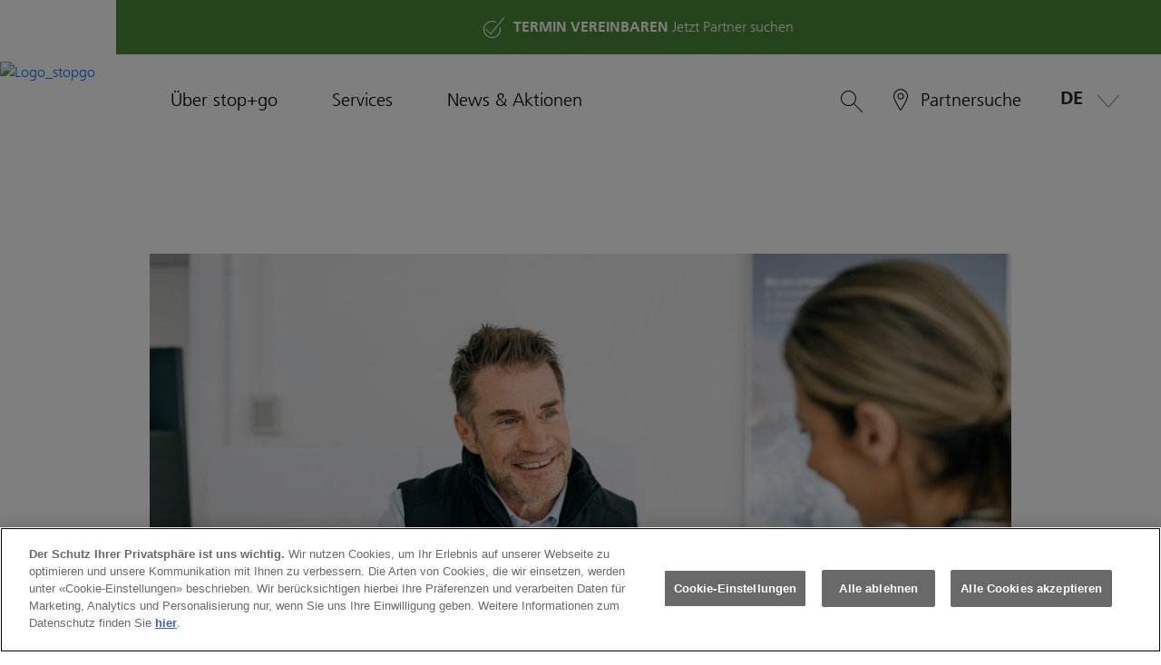

--- FILE ---
content_type: text/html;charset=utf-8
request_url: https://www.stopgo.ch/de/kontaktformular.html
body_size: 13104
content:



<!doctype html>
<html lang="de">
    <head>
		<title>Kontaktformular</title>

    	


<meta http-equiv="X-UA-Compatible" content="IE=8, IE=9, IE=10, IE=11"/>
<meta charset="UTF-8"/>
<meta name="viewport" content="width=device-width, initial-scale=1, shrink-to-fit=no"/>

<meta name="date" content="2024-07-29T15:14:57.277+02:00"/>
<meta name="templatename" content="amagcontentpage"/>




<meta http-equiv="content-language"/>

<meta name="breadcrumb" content="Ihr Auto. Unsere Kompetenz."/>







        <script defer="defer" type="text/javascript" src="https://rum.hlx.page/.rum/@adobe/helix-rum-js@%5E2/dist/rum-standalone.js" data-routing="env=prod,tier=publish,ams=AMAG Corporate Services AG" integrity="" crossorigin="anonymous" data-enhancer-version="" data-enhancer-hash=""></script>
<script>
    window.dataLayer = window.dataLayer || [];
    function gtag(){dataLayer.push(arguments);}
    gtag('consent', 'default', {
        ad_storage: "denied",
        analytics_storage: "denied",
        ad_user_data: "denied",
        ad_personalization: "denied",
        'wait_for_update': 500
    });
</script>
        
        



<style>
    :root {
    	--benefitColor: #4A8938;
    	--subBrandColor: #000000;
        --searchColor:  #000000;
        --anchorColor:  #000000;
    }
</style>




        




        
        	<!-- OneTrust Cookies Consent Notice start for www.stopgo.ch --> <script type="text/javascript" src="https://cdn.cookielaw.org/consent/018f5723-9c98-7bd6-be4e-afcc9046ede3/OtAutoBlock.js"></script> <script src="https://cdn.cookielaw.org/scripttemplates/otSDKStub.js" data-document-language="true" type="text/javascript" charset="UTF-8" data-domain-script="018f5723-9c98-7bd6-be4e-afcc9046ede3"></script> <script type="text/javascript"> function OptanonWrapper() {     const event = new Event('onetrustloaded');     document.dispatchEvent(event);     window.OneTrustLoaded = true; } </script> <!-- OneTrust Cookies Consent Notice end for www.stopgo.ch -->
        
        

        





    
    
        <script src="//assets.adobedtm.com/efd0a7ba3f63/3eab0296a192/launch-89a5eedc31d8.min.js" async></script>
    

	
    <script>
        window.dataLayer = window.dataLayer || [];
        window.dataLayer.push({
            'pagetype': "amagcontentpage"
        });
    </script>

	
		<script>(function(w,d,s,l,i){w[l]=w[l]||[];w[l].push({'gtm.start': new Date().getTime(),event:'gtm.js'});var f=d.getElementsByTagName(s)[0], j=d.createElement(s),dl=l!='dataLayer'?'&l='+l:'';j.async=true;j.src= 'https://www.googletagmanager.com/gtm.js?id='+i+dl+ '&gtm_auth=KLC0n31prMX_XnL-k83Irg&gtm_preview=env-2&gtm_cookies_win=x';f.parentNode.insertBefore(j,f); })(window,document,'script','dataLayer','GTM-M8WJCPJ');</script>
	
	


        




    
    <link rel="alternate" hreflang="de-CH" href="https://www.stopgo.ch/de/kontaktformular.html"/>
    <link rel="alternate" hreflang="de-LI" href="https://www.stopgo.ch/de/kontaktformular.html"/>





    
    <link rel="alternate" hreflang="fr-CH" href="https://www.stopgo.ch/fr/formulaire-de-contact.html"/>





    
    <link rel="alternate" hreflang="it-CH" href="https://www.stopgo.ch/it/formulario-di-contatto.html"/>





<link rel="alternate" hreflang="x-default" href="https://www.stopgo.ch/de/kontaktformular.html"/>

        














<!-- /** include hyphenation */ -->
<script src="/etc.clientlibs/amag-base/clientlibs/clientlib-base/resources/hyphenopoly.js"></script>
<script>
    Hyphenopoly.config({
        require: {
            "it": "Precipitevolissimevolmente",
            "de": "Silbentrennungsalgorithmus",
            "fr": "Anticonstitutionnellement",
            "en": "Supercalifragilisticexpialidocious"
        },
        setup: {
            selectors: {
                ".container": {}
            }
        }
    });
</script>
<style type="text/css">
    * {
        .hyphens {
            hyphens: auto;
            -ms-hyphens: auto;
            -moz-hyphens: auto;
            -webkit-hyphens: auto;
        }

        .n-hyphens {
            -webkit-hyphens: none !important;
            -moz-hyphens: none !important;
            -ms-hyphens: none !important;
            hyphens: none !important;
        }
    }
</style>
        





<link rel="shortcut icon" href="/content/dam/amag-stopgo/logos/sg_Logo_RGB.ico"/>
<link rel="icon" type="image/png" href="/content/dam/amag-stopgo/logos/sg_Logo_RGB_72x72Px.png" sizes="72x72"/>
<link rel="icon" type="image/png" href="/content/dam/amag-stopgo/logos/sg_Logo_RGB_114x114Px.png" sizes="114x114"/>
<link rel="apple-touch-icon" href="/content/dam/amag-stopgo/logos/sg_Logo_RGB_144x144Px.png" sizes="144x144"/>



        





<div id="amag-infrastructure-info" data-isvurl="https://isv.p01.amag.ch" data-theme="theme.amag.stopgo" data-project="noviv" data-publisher="true" hidden>
</div>










    
<link rel="stylesheet" href="/etc.clientlibs/granite/ui/components/coral/foundation/components/clientlibs/components.min.1f3ba10d6d28962c9b0fe55198bdd46b.css" type="text/css">
<link rel="stylesheet" href="/etc.clientlibs/amag-ch/clientlibs/clientlib-base.min.e7e9a7687d4adef448e817b929e7fc5c.css" type="text/css">






    
<link rel="stylesheet" href="/etc.clientlibs/amag-ch/clientlibs/themes/clientlib-stopgo.min.a516d9f1b226715023a9beeae5687f65.css" type="text/css">








        




	
	
    	
	    
	


    </head>
    <body data-idletimeout="7200">
		



    	<noscript><iframe src="https://www.googletagmanager.com/ns.html?id=GTM-M8WJCPJ&gtm_auth=KLC0n31prMX_XnL-k83Irg&gtm_preview=env-2&gtm_cookies_win=x" height="0" width="0" style="display:none;visibility:hidden"></iframe></noscript>


        





    <span class="amag-pop-up__check-element"></span>









<header id="header">
    



    




    <div class="container-fluid generic-header fixed-top p-0 d-flex">
        <div class="generic-header__beforeWrapper d-none d-lg-block flex-grow-1 flex-shrink-1">
            <div class="generic-header__beforeDivViolet"></div>
            <div class="generic-header__beforeDivWhite"></div>
        </div>
        
            <div class="amag-pop-up__wrapper-before amag-pop-up__unseen" style="background-color: ; color: ">
            </div>
        
        <div class="row m-0">
            
                <div class="amag-pop-up amag-pop-up__wrapper--mobile d-none" style="background-color: ; color: ">
                    


    <div class="amag-pop-up__content-box">
        <div>
            <span class="amag-pop-up__notification"></span>
            <span class="amag-pop-up__message"></span>
        </div>
        <a class="amag-pop-up__linkLabel" target="_self" style="color: ; border-color: "></a>
    </div>
    
    <div class="amag-pop-up__icon">
        <svg class="amag-pop-up__icon-svg size-m" width="24" height="24" viewBox="0 0 24 24" fill="#000000" xmlns="http://www.w3.org/2000/svg">
            <path d="M23.4999 23.9988C23.3659 23.9988 23.2409 23.9468 23.1459 23.8528L11.9999 12.7058L0.853945 23.8528C0.759945 23.9468 0.633945 23.9988 0.499945 23.9988C0.365945 23.9988 0.240945 23.9468 0.145945 23.8528C-0.0490552 23.6578 -0.0490552 23.3408 0.145945 23.1458L11.2919 11.9998L0.146945 0.852779C-0.0480552 0.657779 -0.0480552 0.340779 0.146945 0.145779C0.240945 0.0507793 0.366945 -0.0012207 0.499945 -0.0012207C0.632945 -0.0012207 0.758945 0.0507793 0.853945 0.144779L11.9999 11.2918L23.1469 0.145779C23.2409 0.0517793 23.3669 -0.000220703 23.5009 -0.000220703C23.6349 -0.000220703 23.7599 0.0517793 23.8549 0.145779C24.0499 0.340779 24.0499 0.657779 23.8549 0.852779L12.7069 11.9988L23.8529 23.1448C24.0479 23.3398 24.0479 23.6568 23.8529 23.8518C23.7589 23.9468 23.6339 23.9988 23.4999 23.9988Z"/>
        </svg>
    </div>


                </div>
            
            
     
     
    
    

    
    
    

    
    
        
            <a class=" " href="/de.html" target="_self" rel="follow" role="button" style="color: ; border-color: ;">
        

        
    

            <div class="generic-header__logoWrapper generic-header__logoWrapper--standard generic-header__logoWrapper--white d-flex align-items-center justify-content-center">
                <img class="generic-header__logoImage" src="/content/dam/amag-stopgo/logos/Header_Logo_stopgo.svg" alt="Logo_stopgo"/>
            </div>
            </a>
            <div class="h-100 col p-0">
                <div class="generic-header__benefitWrapper d-none">
                    <div class="d-flex align-items-center justify-content-center w-100">
                        




    
    
    <div class="amag-benefitWrapper d-inline-flex">



	
	
    
    
    
    

    
        <a class="amag-benefitWrapper__link text-decoration-none d-inline-flex h-100 align-items-center justify-content-center " style=" " href="/de/partnersuche.html" target="_self" rel="follow" role="button">
    

    

		<img src="/content/dam/amag-import/markenlogos/check-circle1.svg" alt="Termin vereinbaren" loading="eager"/>
	    <p class="p-0 m-0 d-inline-block amag-benefitWrapper__description">
	        <span class="text-uppercase amag-benefitWrapper__headline">Termin vereinbaren</span>
	        Jetzt Partner suchen
	    </p>
	</a>



    
</div>



                    </div>
                    <div class="generic-header__subbrand generic-header__subbrand--desktop amag-headline--h4 d-none">
                        </div>
                </div>
                
                    <nav class="navbar generic-header__navbar p-0">
                        <ul class="navbar-nav mr-auto d-sm-none d-lg-flex flex-row generic-header__list h-100 align-items-center justify-content-center">
                            
                            
                                <li class="nav-item generic-header__listItem">
                                    <a class="nav-link generic-nav-link--directLink" data-overlay="ueber-stopgo" href="/de/ueber-stopgo.html" target="_self" rel="follow">Über stop+go</a>
                                </li>
                            
                                <li class="nav-item generic-header__listItem">
                                    <a class="nav-link generic-nav-link--hasOverlay" data-overlay="services" href="/de/services.html" target="_self" rel="follow">Services</a>
                                </li>
                            
                                <li class="nav-item generic-header__listItem">
                                    <a class="nav-link generic-nav-link--hasOverlay" data-overlay="news-aktionen" href="/de/news-aktionen.html" target="_self" rel="follow">News &amp; Aktionen</a>
                                </li>
                            
                        </ul>
                        <div class="generic-header__navbarRight d-flex h-100 justify-content-center align-items-center">
                            <div class="generic-header__subbrand  generic-header__subbrand--mobile amag-headline--h4 d-none">
                                </div>
                            
                            
                                
     
     
    
    

    
    
    

    
    
        
            <a class="text-decoration-none d-inline-block " href="/de/suche.html" target="_self" rel="follow" role="button" style="color: ; border-color: ;">
        

        
    

                                <svg xmlns="http://www.w3.org/2000/svg" viewBox="0 0 24 24">
                                    <path d="M23.5,24c-0.134,0-0.259-0.052-0.354-0.146l-9.004-9.004C12.582,16.238,10.588,17,8.5,17C3.813,17,0,13.187,0,8.5
									C0,3.813,3.813,0,8.5,0C13.187,0,17,3.813,17,8.5c0,2.088-0.762,4.082-2.151,5.642l9.004,9.004C23.948,23.241,24,23.366,24,23.5
									s-0.052,0.259-0.146,0.354S23.634,24,23.5,24z M8.5,1C4.365,1,1,4.365,1,8.5S4.365,16,8.5,16S16,12.635,16,8.5S12.635,1,8.5,1z"/>
                                </svg>
                                </a>
                            
                            
                                
     
     
    
    

    
    
    

    
    
        
            <a class="generic-header__garageFinder text-decoration-none " href="/de/partnersuche.html" target="_self" rel="follow" role="button" style="color: ; border-color: ;">
        

        
    

                                <svg xmlns="http://www.w3.org/2000/svg" viewBox="0 0 24 24">
                                    <path d="M11.999,23.791c-0.19,0-0.376-0.055-0.538-0.158c-0.123-0.079-0.225-0.181-0.303-0.303C9.479,20.705,4,11.859,4,8.21
                                        c0-4.411,3.589-8,8-8c4.411,0,8,3.589,8,8c0,3.544-5.006,11.754-7.158,15.12c-0.145,0.225-0.368,0.381-0.629,0.438
                                        C12.144,23.783,12.071,23.791,11.999,23.791z M12,1.21c-3.86,0-7,3.14-7,7c0,3.376,5.358,12.014,7,14.58
                                        c1.642-2.567,7-11.207,7-14.58C19,4.351,15.86,1.21,12,1.21z"/>
                                    <path d="M12,11.71c-1.93,0-3.5-1.57-3.5-3.5s1.57-3.5,3.5-3.5s3.5,1.57,3.5,3.5S13.93,11.71,12,11.71z M12,5.71
                                        c-1.379,0-2.5,1.121-2.5,2.5s1.121,2.5,2.5,2.5c1.378,0,2.5-1.121,2.5-2.5S13.378,5.71,12,5.71z"/>
                                </svg>
                                <p class="d-none d-lg-block p-0 m-0">Partnersuche</p>
                                </a>
                            
                            <a class="generic-header__hamburger d-lg-none text-decoration-none d-inline-block">
                                <svg width="36" height="36" viewBox="0 0 36 36" fill="none" xmlns="http://www.w3.org/2000/svg">
                                    <path d="M4.5 11.25C4.086 11.25 3.75 10.914 3.75 10.5C3.75 10.086 4.086 9.75 4.5 9.75H31.5C31.914 9.75 32.25 10.086 32.25 10.5C32.25 10.914 31.914 11.25 31.5 11.25H4.5Z"/>
                                    <path d="M4.5 18.75C4.086 18.75 3.75 18.414 3.75 18C3.75 17.586 4.086 17.25 4.5 17.25H31.5C31.914 17.25 32.25 17.586 32.25 18C32.25 18.414 31.914 18.75 31.5 18.75H4.5Z"/>
                                    <path d="M4.5 26.25C4.086 26.25 3.75 25.914 3.75 25.5C3.75 25.086 4.086 24.75 4.5 24.75H31.5C31.914 24.75 32.25 25.086 32.25 25.5C32.25 25.914 31.914 26.25 31.5 26.25H4.5Z"/>
                                </svg>
                            </a>
                            

<div class="amag-languageWrapper__language dropdown d-sm-none d-lg-inline-block">
    <a class="selected btn text-uppercase" role="button" data-toggle="dropdown" aria-haspopup="true" aria-expanded="false" data-cookievalue="de">
        de
        <svg width="16" height="16" viewBox="0 0 16 16" fill="none" xmlns="http://www.w3.org/2000/svg">
            <path d="M8.0267 15.578C7.83604 15.578 7.65404 15.496 7.52737 15.354L0.11137 6.97136C-0.01063 6.83402 0.00203666 6.62269 0.140037 6.50136C0.20137 6.44736 0.27937 6.41736 0.360703 6.41736C0.456037 6.41736 0.54737 6.45869 0.610703 6.53003L8.02737 14.912L15.4447 6.53003C15.508 6.45869 15.5987 6.41736 15.6947 6.41736C15.776 6.41736 15.8547 6.44736 15.9154 6.50069C16.0534 6.62269 16.066 6.83402 15.944 6.97136L8.5267 15.354C8.50937 15.374 8.4907 15.392 8.47137 15.4094C8.34737 15.5187 8.19004 15.578 8.0267 15.578Z" fill="gray"/>
        </svg>
    </a>
    <div class="dropdown-menu amag-languageWrapper__menu">
        
    
        <a data-cookie="language" data-cookievalue="fr" class="amag-language amag-cookie dropdown-item item text-uppercase" href="/fr/formulaire-de-contact.html" onclick="return false;">
            fr
        </a>
    
        <a data-cookie="language" data-cookievalue="it" class="amag-language amag-cookie dropdown-item item text-uppercase" href="/it/formulario-di-contatto.html" onclick="return false;">
            it
        </a>
    
        
    
        
    </div>
</div>
                        </div>
                    </nav>
                
            </div>
        </div>

        
        <div class="generic-navbar-overlay">
            




<div class="generic-amagNavigation-wrapper generic-amagNavigation-wrapper--mobile">

    
    <div class="generic-amagNavigation">

        <ul class="fist-lvl list-unstyled m-0 generic-amagNavigation__list">

            
            <li class="generic-amagMenuNavigation">
                <label class="generic-amagMenuNavigation__text ">Menü wählen</label>
            </li>

            
                
                
                
                <li class="generic-amagNavigation__list__item generic-amagNavigationItem">
                    <a class="generic-navigation-item" href="/de/ueber-stopgo.html" target="_self" rel="follow">
                        <div class="generic-navigation-item__txt">
                            Über stop+go
                        </div>
                    </a>
                </li>
            
                
                
                <li class="generic-amagNavigation__list__item generic-amagNavigationItem">

                    <input type="checkbox" id="id-services" class="generic-amagNavigationItem__submenuToggle"/>
                    <label class="generic-amagNavigationItem__label generic-navigation-item d-lg-none" for="id-services">
                        <div class="generic-navigation-item__txt">
                            Services
                            <svg class="generic-navigation-item__arrow" width="14" height="24" viewBox="0 0 14 24" fill="none" xmlns="http://www.w3.org/2000/svg">
                                <path d="M13.867 11.9601C13.867 12.2461 13.744 12.5191 13.531 12.7091L0.957007 23.8331C0.751007 24.0161 0.434007 23.9971 0.252007 23.7901C0.171007 23.6981 0.126007 23.5811 0.126007 23.4591C0.126007 23.3161 0.188007 23.1791 0.295007 23.0841L12.868 11.9591L0.295006 0.833067C0.188006 0.738068 0.126006 0.602066 0.126006 0.458067C0.126006 0.336067 0.171006 0.218067 0.251006 0.127068C0.434006 -0.0799332 0.751006 -0.0989342 0.957006 0.0840664L13.531 11.2101C13.561 11.2361 13.588 11.2641 13.614 11.2931C13.778 11.4791 13.867 11.7151 13.867 11.9601Z"/>
                            </svg>
                        </div>
                    </label>

                    
                    <ul class="generic-amagNavigationItem__subMenu second-level list-unstyled m-0">

                        
                        <li class="generic-amagNavigation__list__item generic-amagMenuNavigation">
                            <label class="generic-amagNavigationItem__label generic-amagMenuNavigation__back" for="id-services">
                                <svg class="generic-navigation-item__arrow" width="24" height="24" viewBox="0 0 24 24" fill="none" xmlns="http://www.w3.org/2000/svg">
                                    <path d="M5.133 12.0399C5.133 11.7539 5.256 11.4809 5.469 11.2909L18.043 0.166933C18.249 -0.0160671 18.566 0.00293291 18.748 0.209933C18.829 0.301933 18.874 0.418933 18.874 0.540933C18.874 0.683933 18.812 0.820933 18.705 0.915933L6.132 12.0409L18.705 23.1669C18.812 23.2619 18.874 23.3979 18.874 23.5419C18.874 23.6639 18.829 23.7819 18.749 23.8729C18.566 24.0799 18.249 24.0989 18.043 23.9159L5.469 12.7899C5.439 12.7639 5.412 12.7359 5.386 12.7069C5.222 12.5209 5.133 12.2849 5.133 12.0399Z"/>
                                </svg>
                                Zurück
                            </label>
                        </li>
                        
                        <li class="generic-amagNavigation__list__item">
                            <a class="generic-navigation-item" href="/de/services.html" target="_self" rel="follow">
                                <div class="generic-navigation-item__txt"><strong>Services</strong></div>
                            </a>
                        </li>

                        
                        <li class="generic-amagNavigation__list__item">
                            <a class="generic-navigation-item" href="/de/services.html" target="_self" rel="follow">
                                <div class="generic-navigation-item__txt"></div>
                            </a>
                        </li>

                        
                            
                            
                                <li class="generic-amagNavigation__list__item">
                                    <a class="generic-navigation-item" href="/de/services/werkstattleistungen.html" target="_self" rel="follow">
                                        <div class="generic-navigation-item__txt">Werkstattleistungen</div>
                                    </a>
                                </li>
                            

                            
                            
                        
                            
                            
                                <li class="generic-amagNavigation__list__item">
                                    <a class="generic-navigation-item" href="/de/services/stopgo-mobil.html" target="_self" rel="follow">
                                        <div class="generic-navigation-item__txt">stop+go mobil</div>
                                    </a>
                                </li>
                            

                            
                            
                        
                            
                            
                                <li class="generic-amagNavigation__list__item">
                                    <a class="generic-navigation-item" href="/de/services/reifengarantie.html" target="_self" rel="follow">
                                        <div class="generic-navigation-item__txt">Reifengarantie</div>
                                    </a>
                                </li>
                            

                            
                            
                        
                            
                            
                                <li class="generic-amagNavigation__list__item">
                                    <a class="generic-navigation-item" href="/de/services/ersatzteile-zubehoer.html" target="_self" rel="follow">
                                        <div class="generic-navigation-item__txt">Ersatzteile &amp; Zubehör</div>
                                    </a>
                                </li>
                            

                            
                            
                        
                            
                            
                                <li class="generic-amagNavigation__list__item">
                                    <a class="generic-navigation-item" href="/de/services/occasionen.html" target="_self" rel="follow">
                                        <div class="generic-navigation-item__txt">Occasionen</div>
                                    </a>
                                </li>
                            

                            
                            
                        
                    </ul>
                </li>
                
            
                
                
                <li class="generic-amagNavigation__list__item generic-amagNavigationItem">

                    <input type="checkbox" id="id-news-aktionen" class="generic-amagNavigationItem__submenuToggle"/>
                    <label class="generic-amagNavigationItem__label generic-navigation-item d-lg-none" for="id-news-aktionen">
                        <div class="generic-navigation-item__txt">
                            News &amp; Aktionen
                            <svg class="generic-navigation-item__arrow" width="14" height="24" viewBox="0 0 14 24" fill="none" xmlns="http://www.w3.org/2000/svg">
                                <path d="M13.867 11.9601C13.867 12.2461 13.744 12.5191 13.531 12.7091L0.957007 23.8331C0.751007 24.0161 0.434007 23.9971 0.252007 23.7901C0.171007 23.6981 0.126007 23.5811 0.126007 23.4591C0.126007 23.3161 0.188007 23.1791 0.295007 23.0841L12.868 11.9591L0.295006 0.833067C0.188006 0.738068 0.126006 0.602066 0.126006 0.458067C0.126006 0.336067 0.171006 0.218067 0.251006 0.127068C0.434006 -0.0799332 0.751006 -0.0989342 0.957006 0.0840664L13.531 11.2101C13.561 11.2361 13.588 11.2641 13.614 11.2931C13.778 11.4791 13.867 11.7151 13.867 11.9601Z"/>
                            </svg>
                        </div>
                    </label>

                    
                    <ul class="generic-amagNavigationItem__subMenu second-level list-unstyled m-0">

                        
                        <li class="generic-amagNavigation__list__item generic-amagMenuNavigation">
                            <label class="generic-amagNavigationItem__label generic-amagMenuNavigation__back" for="id-news-aktionen">
                                <svg class="generic-navigation-item__arrow" width="24" height="24" viewBox="0 0 24 24" fill="none" xmlns="http://www.w3.org/2000/svg">
                                    <path d="M5.133 12.0399C5.133 11.7539 5.256 11.4809 5.469 11.2909L18.043 0.166933C18.249 -0.0160671 18.566 0.00293291 18.748 0.209933C18.829 0.301933 18.874 0.418933 18.874 0.540933C18.874 0.683933 18.812 0.820933 18.705 0.915933L6.132 12.0409L18.705 23.1669C18.812 23.2619 18.874 23.3979 18.874 23.5419C18.874 23.6639 18.829 23.7819 18.749 23.8729C18.566 24.0799 18.249 24.0989 18.043 23.9159L5.469 12.7899C5.439 12.7639 5.412 12.7359 5.386 12.7069C5.222 12.5209 5.133 12.2849 5.133 12.0399Z"/>
                                </svg>
                                Zurück
                            </label>
                        </li>
                        
                        <li class="generic-amagNavigation__list__item">
                            <a class="generic-navigation-item" href="/de/news-aktionen.html" target="_self" rel="follow">
                                <div class="generic-navigation-item__txt"><strong>News &amp; Aktionen</strong></div>
                            </a>
                        </li>

                        
                        <li class="generic-amagNavigation__list__item">
                            <a class="generic-navigation-item" href="/de/news-aktionen.html" target="_self" rel="follow">
                                <div class="generic-navigation-item__txt"></div>
                            </a>
                        </li>

                        
                    </ul>
                </li>
                
            
            
            <div class="generic-amagLanguage d-flex justify-content-center align-items-center w-100">
                <a class="generic-amagLanguage__item text-uppercase active">de</a>
                
                    
                
                    <a data-cookie="language" data-cookievalue="fr" class="generic-amag-language generic-amagLanguage__item amag-cookie text-uppercase " href="/fr/formulaire-de-contact.html" onclick="return false;">
                        fr
                    </a>
                
                    <a data-cookie="language" data-cookievalue="it" class="generic-amag-language generic-amagLanguage__item amag-cookie text-uppercase " href="/it/formulario-di-contatto.html" onclick="return false;">
                        it
                    </a>
                
                    
                
                    
                
            </div>
        </ul>
    </div>
</div>
            

<div class="generic-amagNavigation-wrapper generic-amagNavigation-wrapper--desktop">
    <div class="row mx-0">
        
            <div class="generic-amagNavigation-desktop" data-overlay="ueber-stopgo">
                <div class="generic-overlayNavigationDesktop__before"></div>
                <div class="generic-overlayNavigationDesktop__container w-100">
                    <div class="generic-overlayNavigationDesktop__padding--grey generic-overlayNavigationDesktop__padding--before "></div>
                        <div class="generic-overlayNavigationDesktop__navigationSections generic-navigationSections row w-100">
                            <div class="col-12 generic-navigationSections__sites">
                                <div class="row m-0 flex-nowrap">
                                    
                                    

                                </div>
                                
                                <div class="row m-0">
                                    
                                </div>
                            </div>
                        </div>
                    <div class="generic-overlayNavigationDesktop__padding--grey generic-overlayNavigationDesktop__padding--after"></div>
                </div>
                <div class="generic-overlayNavigationDesktop__after"></div>
            </div>
        
            <div class="generic-amagNavigation-desktop" data-overlay="services">
                <div class="generic-overlayNavigationDesktop__before"></div>
                <div class="generic-overlayNavigationDesktop__container w-100">
                    <div class="generic-overlayNavigationDesktop__padding--grey generic-overlayNavigationDesktop__padding--before "></div>
                        <div class="generic-overlayNavigationDesktop__navigationSections generic-navigationSections row w-100">
                            <div class="col-12 generic-navigationSections__sites">
                                <div class="row m-0 flex-nowrap">
                                    
                                    
                                        <div class="col-auto generic-navigationSections__section">
                                            <a class="generic-navigationSections__title " href="/de/services/werkstattleistungen.html" target="_self" rel="follow">Werkstattleistungen</a>
                                            
                                        </div>
                                    
                                        <div class="col-auto generic-navigationSections__section">
                                            <a class="generic-navigationSections__title " href="/de/services/stopgo-mobil.html" target="_self" rel="follow">stop+go mobil</a>
                                            
                                        </div>
                                    
                                        <div class="col-auto generic-navigationSections__section">
                                            <a class="generic-navigationSections__title " href="/de/services/reifengarantie.html" target="_self" rel="follow">Reifengarantie</a>
                                            
                                        </div>
                                    
                                        <div class="col-auto generic-navigationSections__section">
                                            <a class="generic-navigationSections__title " href="/de/services/ersatzteile-zubehoer.html" target="_self" rel="follow">Ersatzteile &amp; Zubehör</a>
                                            
                                        </div>
                                    
                                        <div class="col-auto generic-navigationSections__section">
                                            <a class="generic-navigationSections__title " href="/de/services/occasionen.html" target="_self" rel="follow">Occasionen</a>
                                            
                                        </div>
                                    

                                </div>
                                
                                <div class="row m-0">
                                    
                                </div>
                            </div>
                        </div>
                    <div class="generic-overlayNavigationDesktop__padding--grey generic-overlayNavigationDesktop__padding--after"></div>
                </div>
                <div class="generic-overlayNavigationDesktop__after"></div>
            </div>
        
            <div class="generic-amagNavigation-desktop" data-overlay="news-aktionen">
                <div class="generic-overlayNavigationDesktop__before"></div>
                <div class="generic-overlayNavigationDesktop__container w-100">
                    <div class="generic-overlayNavigationDesktop__padding--grey generic-overlayNavigationDesktop__padding--before "></div>
                        <div class="generic-overlayNavigationDesktop__navigationSections generic-navigationSections row w-100">
                            <div class="col-12 generic-navigationSections__sites">
                                <div class="row m-0 flex-nowrap">
                                    
                                    

                                </div>
                                
                                <div class="row m-0">
                                    
                                </div>
                            </div>
                        </div>
                    <div class="generic-overlayNavigationDesktop__padding--grey generic-overlayNavigationDesktop__padding--after"></div>
                </div>
                <div class="generic-overlayNavigationDesktop__after"></div>
            </div>
        
    </div>
</div>

        </div>

        <div class="generic-header__after d-none d-lg-block flex-grow-1 flex-shrink-1">
            <div class="generic-header__afterDivViolet"></div>
            <div class="generic-header__afterDivWhite"></div>
        </div>
        
            <div class="amag-pop-up amag-pop-up__wrapper--desktop amag-pop-up__unseen" style="background-color: ; color: ">
                


    <div class="amag-pop-up__content-box">
        <div>
            <span class="amag-pop-up__notification"></span>
            <span class="amag-pop-up__message"></span>
        </div>
        <a class="amag-pop-up__linkLabel" target="_self" style="color: ; border-color: "></a>
    </div>
    
    <div class="amag-pop-up__icon">
        <svg class="amag-pop-up__icon-svg size-m" width="24" height="24" viewBox="0 0 24 24" fill="#000000" xmlns="http://www.w3.org/2000/svg">
            <path d="M23.4999 23.9988C23.3659 23.9988 23.2409 23.9468 23.1459 23.8528L11.9999 12.7058L0.853945 23.8528C0.759945 23.9468 0.633945 23.9988 0.499945 23.9988C0.365945 23.9988 0.240945 23.9468 0.145945 23.8528C-0.0490552 23.6578 -0.0490552 23.3408 0.145945 23.1458L11.2919 11.9998L0.146945 0.852779C-0.0480552 0.657779 -0.0480552 0.340779 0.146945 0.145779C0.240945 0.0507793 0.366945 -0.0012207 0.499945 -0.0012207C0.632945 -0.0012207 0.758945 0.0507793 0.853945 0.144779L11.9999 11.2918L23.1469 0.145779C23.2409 0.0517793 23.3669 -0.000220703 23.5009 -0.000220703C23.6349 -0.000220703 23.7599 0.0517793 23.8549 0.145779C24.0499 0.340779 24.0499 0.657779 23.8549 0.852779L12.7069 11.9988L23.8529 23.1448C24.0479 23.3398 24.0479 23.6568 23.8529 23.8518C23.7589 23.9468 23.6339 23.9988 23.4999 23.9988Z"/>
        </svg>
    </div>


            </div>
        
    </div>
</header>







        <div class="amag-content">
        	




    
    
    <section class="section"><div data-color="#FFFFFF" style="--section-bgcolor: #FFFFFF" class="amagCh-section #FFFFFF amagCh-section--white  ">

    <div class="amagCh-section__stepswrapper-before">
        <div class="stepscontainer">
            <div class="left">
            </div>
            <div class="right">
            </div>
        </div>
    </div>

    <div class="amagCh-section__container">
        <div class="container row m-auto">
            

            




    
    
    <div class="amag-image amag-marginBottom">



	<div class="amag-image__content amag-image__content--imageCenter dd-image" data-imageWidth="col-12" data-imagePosition="imageCenter">
        
        

        
        

        
        

        
        
            
                
    

    

    
        
        
        <picture>
            <source media="(min-width: 1200px)" srcset="/content/dam/amag-stopgo/webseiten-bilder/neue-bilder/_DSF3758_web.jpg/jcr:content/renditions/original.transform/w1045_h784-image/img.jpg" width="1045" height="784"/>
            <source media="(min-width: 768px)" srcset="/content/dam/amag-stopgo/webseiten-bilder/neue-bilder/_DSF3758_web.jpg/jcr:content/renditions/original.transform/w600_h450-image/img.jpg" width="600" height="450"/>
            <source media="(min-width: 360px)" srcset="/content/dam/amag-stopgo/webseiten-bilder/neue-bilder/_DSF3758_web.jpg/jcr:content/renditions/original.transform/mobile_4by3/img.jpg" width="270" height="203"/>
            <img class="template-image amag-image__image dam-image" src="/content/dam/amag-stopgo/webseiten-bilder/neue-bilder/_DSF3758_web.jpg/_jcr_content/renditions/original.transform/w1045_h784-image/img.jpg" width="2796" height="2097" loading="lazy"/>
        </picture>
    

            
            
        

        
        
	</div>
    



    


</div>


    
    
    <div class="rich-text text">


    

</div>



        </div>
    </div>
</div>
</section>


    
    
    <section class="section"><div id="Kontakt" data-color="#FFFFFF" style="--section-bgcolor: #FFFFFF" class="amagCh-section #FFFFFF amagCh-section--white  ">

    <div class="amagCh-section__stepswrapper-before">
        <div class="stepscontainer">
            <div class="left">
            </div>
            <div class="right">
            </div>
        </div>
    </div>

    <div class="amagCh-section__container">
        <div class="container row m-auto">
            

            




    
    
    <div class="container responsivegrid">
<form method="POST" action="/de/kontaktformular.html" id="new_form" name="new_form" enctype="multipart/form-data" class="cmp-form aem-Grid aem-Grid--12 aem-Grid--default--12">
    
    <input type="hidden" name=":formstart" value="/content/amag-stopgo/ch/de/kontaktformular/jcr:content/par/section_copy_copy/sectionPar/container"/>
    <input type="hidden" name="_charset_" value="utf-8"/>
    <input type="hidden" name=":redirect" value="/content/amag-stopgo/ch/de/dankeseite.html"/>
    <div class="text aem-GridColumn aem-GridColumn--default--12">
<div class="cmp-form-text" data-cmp-is="formText" required="true" data-cmp-invalidemail-message="Diese E-Mail-Adresse ist nicht gültig.">
    <label class="cmp-form-text__label" for="form-text-854590952">
        Nachname
        <span class="asterisk"></span>
    </label>
    <p class="cmp-form-text__help-block">Bitte tragen Sie hier Ihren Nachnamen ein</p>
    
    <input class="cmp-form-text__text" data-cmp-hook-form-text="input" aria-label="ICH BIN DER TEXT" type="text" id="form-text-854590952" name="Nachname" required/>
    <span class="validation-error-msg">Bitte trage etwas in dieses Feld ein.</span>
</div>


    
<script src="/etc.clientlibs/my-amag/components/form/text/clientlibs/site.min.e7434b8d4a8f5327f554b9b24f5d62f8.js"></script>
<script src="/etc.clientlibs/my-amag/components/form/file/clientlibs/site.min.e7434b8d4a8f5327f554b9b24f5d62f8.js"></script>
<script src="/etc.clientlibs/core/wcm/components/form/text/v2/text/clientlibs/site.min.c66a52cd6ca3301ca35550d615a6c883.js"></script>
<script src="/etc.clientlibs/amag-leasing/components/content/form/text/clientlibs/site.min.e7434b8d4a8f5327f554b9b24f5d62f8.js"></script>
<script src="/etc.clientlibs/amag-ch/components/form/text/clientlibs/site.min.e7434b8d4a8f5327f554b9b24f5d62f8.js"></script>
<script src="/etc.clientlibs/amag-aqua/components/aqua-base/form/text/clientlibs/site.min.e7434b8d4a8f5327f554b9b24f5d62f8.js"></script>


</div>
<div class="text aem-GridColumn aem-GridColumn--default--12">
<div class="cmp-form-text" data-cmp-is="formText" required="true" data-cmp-invalidemail-message="Diese E-Mail-Adresse ist nicht gültig.">
    <label class="cmp-form-text__label" for="form-text-928130992">
        Vorname
        <span class="asterisk"></span>
    </label>
    <p class="cmp-form-text__help-block">Bitte tragen Sie hier Ihren Vornamen ein</p>
    
    <input class="cmp-form-text__text" data-cmp-hook-form-text="input" aria-label="ICH BIN DER TEXT" type="text" id="form-text-928130992" name="Vorname" required/>
    <span class="validation-error-msg">Bitte trage etwas in dieses Feld ein.</span>
</div>


    


</div>
<div class="text aem-GridColumn aem-GridColumn--default--12">
<div class="cmp-form-text" data-cmp-is="formText" required="true" data-cmp-invalidemail-message="Diese E-Mail-Adresse ist nicht gültig.">
    <label class="cmp-form-text__label" for="form-text-1825401542">
        Email
        <span class="asterisk"></span>
    </label>
    <p class="cmp-form-text__help-block">Bitte tragen Sie hier Ihre Emailadresse ein</p>
    
    <input class="cmp-form-text__text" data-cmp-hook-form-text="input" aria-label="ICH BIN DER TEXT" type="email" id="form-text-1825401542" name="Email" required/>
    <span class="validation-error-msg">Bitte trage etwas in dieses Feld ein.</span>
</div>


    


</div>
<div class="text aem-GridColumn aem-GridColumn--default--12">
<div class="cmp-form-text" data-cmp-is="formText" data-cmp-invalidemail-message="Diese E-Mail-Adresse ist nicht gültig.">
    <label class="cmp-form-text__label" for="form-text-1133284136">
        Strasse
        
    </label>
    <p class="cmp-form-text__help-block">Bitte trage Sie hier die Strasse ein</p>
    
    <input class="cmp-form-text__text" data-cmp-hook-form-text="input" aria-label="ICH BIN DER TEXT" type="text" id="form-text-1133284136" name="Strasse"/>
    <span class="validation-error-msg">Bitte trage etwas in dieses Feld ein.</span>
</div>


    


</div>
<div class="text aem-GridColumn aem-GridColumn--default--12">
<div class="cmp-form-text" data-cmp-is="formText" data-cmp-invalidemail-message="Diese E-Mail-Adresse ist nicht gültig.">
    <label class="cmp-form-text__label" for="form-text-1863160118">
        Ort
        
    </label>
    <p class="cmp-form-text__help-block">Bitte tragen Sie hier den Ort ein</p>
    
    <input class="cmp-form-text__text" data-cmp-hook-form-text="input" aria-label="ICH BIN DER TEXT" type="text" id="form-text-1863160118" name="Ort"/>
    <span class="validation-error-msg">Bitte trage etwas in dieses Feld ein.</span>
</div>


    


</div>
<div class="text aem-GridColumn aem-GridColumn--default--12">
<div class="cmp-form-text" data-cmp-is="formText" data-cmp-invalidemail-message="Diese E-Mail-Adresse ist nicht gültig.">
    <label class="cmp-form-text__label" for="form-text-1923388685">
        Postleitzahl
        
    </label>
    <p class="cmp-form-text__help-block">Bitte tragen Sie hier die PLZ ein</p>
    
    <input class="cmp-form-text__text" data-cmp-hook-form-text="input" aria-label="ICH BIN DER TEXT" type="number" id="form-text-1923388685" name="Postleitzahl"/>
    <span class="validation-error-msg">Bitte trage etwas in dieses Feld ein.</span>
</div>


    


</div>
<div class="text aem-GridColumn aem-GridColumn--default--12">
<div class="cmp-form-text" data-cmp-is="formText" data-cmp-invalidemail-message="Diese E-Mail-Adresse ist nicht gültig.">
    <label class="cmp-form-text__label" for="form-text-1182300173">
        Telefon
        
    </label>
    <p class="cmp-form-text__help-block">Bitte tragen Sie hier Ihre Telefonnummer ein</p>
    
    <input class="cmp-form-text__text" data-cmp-hook-form-text="input" aria-label="ICH BIN DER TEXT" type="tel" id="form-text-1182300173" name="Telefon"/>
    <span class="validation-error-msg">Bitte trage etwas in dieses Feld ein.</span>
</div>


    


</div>
<div class="text aem-GridColumn aem-GridColumn--default--12">
<div class="cmp-form-text" data-cmp-is="formText" data-cmp-invalidemail-message="Diese E-Mail-Adresse ist nicht gültig.">
    <label class="cmp-form-text__label" for="form-text-1838811164">
        Chassis-Nummer
        
    </label>
    <p class="cmp-form-text__help-block">Bitte tragen Sie hier Ihre Chassis-Nummer ein</p>
    
    <input class="cmp-form-text__text" data-cmp-hook-form-text="input" aria-label="ICH BIN DER TEXT" type="text" id="form-text-1838811164" name="Chassisnummer"/>
    <span class="validation-error-msg">Bitte trage etwas in dieses Feld ein.</span>
</div>


    


</div>
<div class="text aem-GridColumn aem-GridColumn--default--12">
<div class="cmp-form-text" data-cmp-is="formText" data-cmp-invalidemail-message="Diese E-Mail-Adresse ist nicht gültig.">
    <label class="cmp-form-text__label" for="form-text-187418358">
        Fahrzeug-Kontrollschild
        
    </label>
    <p class="cmp-form-text__help-block">Bitte tragen Sie hier Ihr Fahrzeug-Kontrollschild ein</p>
    
    <input class="cmp-form-text__text" data-cmp-hook-form-text="input" aria-label="ICH BIN DER TEXT" type="text" id="form-text-187418358" name="Fahrzeugkontrollschild"/>
    <span class="validation-error-msg">Bitte trage etwas in dieses Feld ein.</span>
</div>


    


</div>
<div class="text aem-GridColumn aem-GridColumn--default--12">
<div class="cmp-form-text" data-cmp-is="formText" data-cmp-invalidemail-message="Diese E-Mail-Adresse ist nicht gültig.">
    <label class="cmp-form-text__label" for="form-text-29786479">
        Nachricht
        
    </label>
    <p class="cmp-form-text__help-block">Hier ist Platz für Ihre Nachricht</p>
    <textarea class="cmp-form-text__textarea" data-cmp-hook-form-text="input" id="form-text-29786479" name="Nachricht" rows="5"></textarea>
    
    <span class="validation-error-msg">Bitte trage etwas in dieses Feld ein.</span>
</div>


    


</div>
<div class="options aem-GridColumn aem-GridColumn--default--12">


  <fieldset class="cmp-form-options cmp-form-options--checkbox" data-mustcount="1" id="fieldset_form-options-1547149687" required="true"/>
    <div class="fieldset-inner d-flex flex-column">

      
        <legend class="cmp-form-options__legend">Datenschutzerklärung<span class="asterisk"></span></legend>
        <div class="label-wrapper">
          <label class="cmp-form-options__field-label">
            <input class="cmp-form-options__field cmp-form-options__field--checkbox" type="checkbox" name="Datenschutzerklaerung" value="akzeptiert" required/>
            <span class="cmp-form-options__field-description">bitte hier die Datenschutzerklärung bestätigen </span>
          </label>

        </div>
      
      

      
    </div>
  </fieldset>


    
</div>
<div class="rich-text text aem-GridColumn aem-GridColumn--default--12">
<div id="rich-text-b00856f77d" class="cmp-text">
    <p>Hier finden Sie die <a title="Datenschutz" href="https://www.amag-group.ch/amagch/corp/de/dieamag/datenschutzerklaerung.html" target="_blank">Datenschutzerklärung</a>!</p>

</div>

    

</div>
<div class="button aem-GridColumn aem-GridColumn--default--12">









<div id='recaptcha' class="g-recaptcha" data-sitekey="6LeR2aUZAAAAAM3f5c577KlL-ZOTK4OFZj-8MjoW" data-callback="onCompleted" data-size="invisible">
</div>

<button type="SUBMIT" id="button-6a9cde5f15" class="cmp-form-button cmp-form-button--stopgo" name="Senden Button" data-action='submit' style="">Senden</button>
</div>

    

    <div><script>
    var form = document.getElementById('new_form');

    document.querySelector(".cmp-form-button").addEventListener("click", function(e){
        if (form.checkValidity()) {
            e.preventDefault(); // block submit
            grecaptcha.execute(); // call captcha
        }
    })     
    
    function onCompleted(token) {
        var hiddenToken = '<input type="hidden" id="captchaToken" name="captcha_token" value="' + token + '">';

        // Insert hidden fields in form
        form.insertAdjacentHTML('beforeend', hiddenToken);

        // Submit form
        form.submit();
    }
</script>


</div>
</form>
</div>



        </div>
    </div>
</div>
</section>




        </div>

        



<footer>
	<div class="container-fluid amag-footer  pl-0 pr-0">
		<div class="amag-footer__container">
		    <div class="row m-0 amag-footer__contentWrapper">
		        <div class="col-sm-12 col-md amag-footer__listWrapper pr-0">
		            <a class="amag-footer__toggleLink d-flex align-items-center text-decoration-none" data-toggle="collapse" href="#listOne">
		            	
		            	
		                




	
	<p class="amag-textWrapper__text">Hilfe &amp; Kontakt</p>
	



    

		                
		                <svg class="d-md-none" width="20" height="14" viewBox="0 0 20 14" fill="none" xmlns="http://www.w3.org/2000/svg">
							<g filter="url(#filter0_d)">
							<path d="M20 11.2925C20 11.4116 19.9492 11.525 19.86 11.6041C19.6875 11.7566 19.4233 11.74 19.2717 11.5683L10 1.08913L0.729167 11.5683C0.576667 11.7408 0.3125 11.7566 0.140833 11.605C0.0516667 11.525 3.54597e-09 11.4116 4.96702e-09 11.2925C6.17938e-09 11.1908 0.0375 11.0925 0.104167 11.0166L9.37583 0.536627C9.3975 0.51246 9.41917 0.489961 9.4425 0.469127C9.78917 0.161627 10.3183 0.19246 10.6225 0.535793L19.8958 11.0166C19.9633 11.0933 20 11.1908 20 11.2925Z" fill="white"/>
							<path d="M20 11.2925C20 11.4116 19.9492 11.525 19.86 11.6041C19.6875 11.7566 19.4233 11.74 19.2717 11.5683L10 1.08913L0.729167 11.5683C0.576667 11.7408 0.3125 11.7566 0.140833 11.605C0.0516667 11.525 3.54597e-09 11.4116 4.96702e-09 11.2925C6.17938e-09 11.1908 0.0375 11.0925 0.104167 11.0166L9.37583 0.536627C9.3975 0.51246 9.41917 0.489961 9.4425 0.469127C9.78917 0.161627 10.3183 0.19246 10.6225 0.535793L19.8958 11.0166C19.9633 11.0933 20 11.1908 20 11.2925Z" stroke="white" stroke-width="0.5"/>
							</g>
							<defs>
							<filter id="filter0_d" x="-4.25" y="0.00683594" width="28.5" height="19.9519" filterUnits="userSpaceOnUse" color-interpolation-filters="sRGB">
							<feFlood flood-opacity="0" result="BackgroundImageFix"/>
							<feColorMatrix in="SourceAlpha" type="matrix" values="0 0 0 0 0 0 0 0 0 0 0 0 0 0 0 0 0 0 127 0"/>
							<feOffset dy="4"/>
							<feGaussianBlur stdDeviation="2"/>
							<feColorMatrix type="matrix" values="0 0 0 0 0 0 0 0 0 0 0 0 0 0 0 0 0 0 0.25 0"/>
							<feBlend mode="normal" in2="BackgroundImageFix" result="effect1_dropShadow"/>
							<feBlend mode="normal" in="SourceGraphic" in2="effect1_dropShadow" result="shape"/>
							</filter>
							</defs>
						</svg>
		            </a>
		            <div id="listOne" class="collapse show">
		                <ul class="amag-footer__list list-unstyled">
		                	




    
    
    <li class="amag-linkWrapper list-unstyled">




    
    
    
    
    

    
        <a class="amag-linkWrapper__link " style=" " href="/de/kontakt.html" target="_self" title="Kontakt" rel="follow" role="button">
    

    

        
        Kontakt
    </a>



    

</li>


    
    
    <li class="amag-linkWrapper list-unstyled">




    
    
    
    
    

    
        <a class="amag-linkWrapper__link " style=" " href="/de/partnersuche.html" target="_self" rel="follow" role="button">
    

    

        
        Partner finden
    </a>



    

</li>



		                </ul>
		            </div>
		        </div>
		        <hr class="amag-hrBreak w-100 d-sm-inline-block d-md-none"/>
		        <div class="col-sm-12 col-md amag-footer__listWrapper pr-0">
		            <a class="amag-footer__toggleLink d-flex align-items-center text-decoration-none collapsed" data-toggle="collapse" href="#listTwo">
		                
		                
		                

<p class="amag-textWrapper__text">Occasion &amp; Service</p>


		                
		                <svg class="d-md-none" width="20" height="14" viewBox="0 0 20 14" fill="none" xmlns="http://www.w3.org/2000/svg">
							<g filter="url(#filter0_d)">
							<path d="M20 11.2925C20 11.4116 19.9492 11.525 19.86 11.6041C19.6875 11.7566 19.4233 11.74 19.2717 11.5683L10 1.08913L0.729167 11.5683C0.576667 11.7408 0.3125 11.7566 0.140833 11.605C0.0516667 11.525 3.54597e-09 11.4116 4.96702e-09 11.2925C6.17938e-09 11.1908 0.0375 11.0925 0.104167 11.0166L9.37583 0.536627C9.3975 0.51246 9.41917 0.489961 9.4425 0.469127C9.78917 0.161627 10.3183 0.19246 10.6225 0.535793L19.8958 11.0166C19.9633 11.0933 20 11.1908 20 11.2925Z" fill="white"/>
							<path d="M20 11.2925C20 11.4116 19.9492 11.525 19.86 11.6041C19.6875 11.7566 19.4233 11.74 19.2717 11.5683L10 1.08913L0.729167 11.5683C0.576667 11.7408 0.3125 11.7566 0.140833 11.605C0.0516667 11.525 3.54597e-09 11.4116 4.96702e-09 11.2925C6.17938e-09 11.1908 0.0375 11.0925 0.104167 11.0166L9.37583 0.536627C9.3975 0.51246 9.41917 0.489961 9.4425 0.469127C9.78917 0.161627 10.3183 0.19246 10.6225 0.535793L19.8958 11.0166C19.9633 11.0933 20 11.1908 20 11.2925Z" stroke="white" stroke-width="0.5"/>
							</g>
							<defs>
							<filter id="filter0_d" x="-4.25" y="0.00683594" width="28.5" height="19.9519" filterUnits="userSpaceOnUse" color-interpolation-filters="sRGB">
							<feFlood flood-opacity="0" result="BackgroundImageFix"/>
							<feColorMatrix in="SourceAlpha" type="matrix" values="0 0 0 0 0 0 0 0 0 0 0 0 0 0 0 0 0 0 127 0"/>
							<feOffset dy="4"/>
							<feGaussianBlur stdDeviation="2"/>
							<feColorMatrix type="matrix" values="0 0 0 0 0 0 0 0 0 0 0 0 0 0 0 0 0 0 0.25 0"/>
							<feBlend mode="normal" in2="BackgroundImageFix" result="effect1_dropShadow"/>
							<feBlend mode="normal" in="SourceGraphic" in2="effect1_dropShadow" result="shape"/>
							</filter>
							</defs>
						</svg>
		            </a>
		            <div id="listTwo" class="collapse">
		                <ul class="amag-footer__list list-unstyled">
		                	




    
    
    <li class="amag-linkWrapper list-unstyled">




    
    
    
    
    

    
        <a class="amag-linkWrapper__link " style=" " href="/de/services/werkstattleistungen.html" target="_self" rel="follow" role="button">
    

    

        
        Werkstattleistungen
    </a>



    

</li>


    
    
    <li class="amag-linkWrapper list-unstyled">




    
    
    
    
    

    
        <a class="amag-linkWrapper__link " style=" " href="/de/services/stopgo-mobil.html" target="_self" title="stop+go mobil" rel="follow" role="button">
    

    

        
        stop+go mobil
    </a>



    

</li>


    
    
    <li class="amag-linkWrapper list-unstyled">




    
    
    
    
    

    
        <a class="amag-linkWrapper__link " style=" " href="/de/services/reifengarantie.html" target="_self" rel="follow" role="button">
    

    

        
        Reifengarantie
    </a>



    

</li>


    
    
    <li class="amag-linkWrapper list-unstyled">




    
    
    
    
    

    
        <a class="amag-linkWrapper__link " style=" " href="/de/services/ersatzteile-zubehoer.html" target="_self" rel="follow" role="button">
    

    

        
        Ersatzteile &amp; Zubehör
    </a>



    

</li>


    
    
    <li class="amag-linkWrapper list-unstyled">




    
    
    
    
    

    
        <a class="amag-linkWrapper__link " style=" " href="/de/services/occasionen.html" target="_self" rel="follow" role="button">
    

    

        
        Occasionen
    </a>



    

</li>


    
    
    <li class="amag-linkWrapper list-unstyled">




    
    
    
    
    

    
        <a class="amag-linkWrapper__link " style=" " href="/de/news-aktionen.html" target="_self" rel="follow" role="button">
    

    

        
        News &amp; Aktionen
    </a>



    

</li>



		                </ul>
		            </div>
		        </div>
		        <hr class="amag-hrBreak w-100 d-sm-inline-block d-md-none"/>
		        <div class="col-sm-12 col-md amag-footer__listWrapper pr-0">
		            <a class="amag-footer__toggleLink d-flex align-items-center text-decoration-none collapsed" data-toggle="collapse" href="#listThree">
		                
		                
		                




	
	<p class="amag-textWrapper__text">Unternehmen</p>
	



    

		               	
						<svg class="d-md-none" width="20" height="14" viewBox="0 0 20 14" fill="none" xmlns="http://www.w3.org/2000/svg">
							<g filter="url(#filter0_d)">
							<path d="M20 11.2925C20 11.4116 19.9492 11.525 19.86 11.6041C19.6875 11.7566 19.4233 11.74 19.2717 11.5683L10 1.08913L0.729167 11.5683C0.576667 11.7408 0.3125 11.7566 0.140833 11.605C0.0516667 11.525 3.54597e-09 11.4116 4.96702e-09 11.2925C6.17938e-09 11.1908 0.0375 11.0925 0.104167 11.0166L9.37583 0.536627C9.3975 0.51246 9.41917 0.489961 9.4425 0.469127C9.78917 0.161627 10.3183 0.19246 10.6225 0.535793L19.8958 11.0166C19.9633 11.0933 20 11.1908 20 11.2925Z" fill="white"/>
							<path d="M20 11.2925C20 11.4116 19.9492 11.525 19.86 11.6041C19.6875 11.7566 19.4233 11.74 19.2717 11.5683L10 1.08913L0.729167 11.5683C0.576667 11.7408 0.3125 11.7566 0.140833 11.605C0.0516667 11.525 3.54597e-09 11.4116 4.96702e-09 11.2925C6.17938e-09 11.1908 0.0375 11.0925 0.104167 11.0166L9.37583 0.536627C9.3975 0.51246 9.41917 0.489961 9.4425 0.469127C9.78917 0.161627 10.3183 0.19246 10.6225 0.535793L19.8958 11.0166C19.9633 11.0933 20 11.1908 20 11.2925Z" stroke="white" stroke-width="0.5"/>
							</g>
							<defs>
							<filter id="filter0_d" x="-4.25" y="0.00683594" width="28.5" height="19.9519" filterUnits="userSpaceOnUse" color-interpolation-filters="sRGB">
							<feFlood flood-opacity="0" result="BackgroundImageFix"/>
							<feColorMatrix in="SourceAlpha" type="matrix" values="0 0 0 0 0 0 0 0 0 0 0 0 0 0 0 0 0 0 127 0"/>
							<feOffset dy="4"/>
							<feGaussianBlur stdDeviation="2"/>
							<feColorMatrix type="matrix" values="0 0 0 0 0 0 0 0 0 0 0 0 0 0 0 0 0 0 0.25 0"/>
							<feBlend mode="normal" in2="BackgroundImageFix" result="effect1_dropShadow"/>
							<feBlend mode="normal" in="SourceGraphic" in2="effect1_dropShadow" result="shape"/>
							</filter>
							</defs>
						</svg>
		            </a>
		            <div id="listThree" class="collapse">
		                <ul class="amag-footer__list list-unstyled">
		                	




    
    
    <li class="amag-linkWrapper list-unstyled">




    
    
    
    
    

    
        <a class="amag-linkWrapper__link " style=" " href="/de/ueber-stopgo.html" target="_self" rel="follow" role="button">
    

    

        
        Über stop+go
    </a>



    

</li>


    
    
    <li class="amag-linkWrapper list-unstyled">




    
    
    
    
    

    
        <a class="amag-linkWrapper__link " style=" " href="https://www.amag-import.ch/de.html" target="_blank" title="AMAG Import AG" rel="follow" role="button">
    

    

        
        AMAG Import AG
    </a>



    

</li>


    
    
    <li class="amag-linkWrapper list-unstyled">




    
    
    
    
    

    
        <a class="amag-linkWrapper__link " style=" " href="https://www.amag-import.ch/de/marken-und-occasionen/partner/stop-go.html" target="_blank" rel="follow" role="button">
    

    

        
        stop+go Partner werden
    </a>



    

</li>



		                </ul>
		            </div>
		        </div>
		        <hr class="amag-hrBreak w-100 d-sm-inline-block d-md-none"/>
		        

                
                






		        <div class="col-12 amag-footer__socialMediaWrapper d-flex align-items-center p-0 text-left">
		            





		        </div>
                <div class="amag-footer__essentials">
                    <div class="amag-footer__copyrightWrapper">
                        
                        
                        

<p class="amag-textWrapper__text">@ 2025 AMAG Import AG</p>


                        
                    </div>
                    <div class="amag-footer__impressumWrapper">
                        




    
    
    <li class="amag-linkWrapper list-unstyled">




    
    
    
    
    

    
        <a class="amag-linkWrapper__link " style=" " href="https://www.amag-import.ch/de/footer/datenschutzerklaerung-amag-import.html" target="_blank" rel="follow" role="button">
    

    

        
        Datenschutzerklärung
    </a>



    

</li>


    
    
    <li class="amag-linkWrapper list-unstyled">




    
    
    
    
    

    
        <a class="amag-linkWrapper__link " style=" " href="https://www.amag-group.ch/de/footer/rechtliche-hinweise.html" target="_blank" rel="follow" role="button">
    

    

        
        Rechtliche Hinweise
    </a>



    

</li>


    
    
    <li class="amag-linkWrapper list-unstyled">




    
    
    
    
    

    
        <a class="amag-linkWrapper__link " style=" " href="/de/impressum.html" target="_self" title="Impressum" rel="follow" role="button">
    

    

        
        Impressum
    </a>



    

</li>


    
    
    <li class="amag-linkWrapper list-unstyled">




    
    
    
    
    

    
        <a class="amag-linkWrapper__link " style=" " href="https://www.amag-import.ch/de/iso-zertifikate.html" target="_blank" rel="follow" role="button">
    

    

        
        ISO 9001 und ISO 14001
    </a>



    

</li>



                    </div>
            </div>
		    </div>
		</div>
	</div>
</footer>



        
        












    
<script src="/etc.clientlibs/core/wcm/components/commons/site/clientlibs/container.min.0a6aff292f5cc42142779cde92054524.js"></script>
<script src="/etc.clientlibs/clientlibs/granite/moment.min.3d5308df772b5389ba56d101818be1b9.js"></script>
<script src="/etc.clientlibs/clientlibs/granite/uritemplate.min.8af459fcbd02b63fdb18caa9c095cfd2.js"></script>
<script src="/etc.clientlibs/clientlibs/granite/jquery.min.3e24d4d067ac58228b5004abb50344ef.js"></script>
<script src="/etc.clientlibs/clientlibs/granite/utils.min.899004cc02c33efc1f6694b1aee587fd.js"></script>
<script src="/etc.clientlibs/granite/ui/components/coral/foundation/components/clientlibs/components.min.ef4335747a9bb3c7855fb5dfb98405fc.js"></script>
<script src="/etc.clientlibs/clientlibs/granite/jquery/granite.min.011c0fc0d0cf131bdff879743a353002.js"></script>
<script src="/etc.clientlibs/clientlibs/granite/history.min.1ef78d4edd4cc06d65036f7df7250a89.js"></script>
<script src="/etc.clientlibs/clientlibs/granite/dompurify.min.da7b7c3539763b2356210bc0064563dc.js"></script>
<script src="/etc.clientlibs/amag-ch/clientlibs/clientlib-base.min.8f6b239b1ef2e15ba135f922cb7ed883.js"></script>







    <script src="https://maps.googleapis.com/maps/api/js?key=AIzaSyDGD4WD-cqYXH71EOBkWbF6yDFPNrIQxgk&language=de&libraries=geometry"></script>









    
<script src="/etc.clientlibs/amag-ch/clientlibs/themes/clientlib-stopgo.min.dad20089682f70f00b69689393ea8ff1.js"></script>







    
<script src="/etc.clientlibs/amag-ch/clientlibs/clientlib-cookie.min.6dc7761050541f64b7564dd028097921.js"></script>








<script src="https://www.google.com/recaptcha/api.js"></script>

        
        
        



	<script>
		// HAUPTNAVIGATION DESKTOP
		if (window.innerWidth >= 1200 && document.querySelector(".nav-link")) {
			document.querySelectorAll(".nav-link").forEach(function (item) {
				item.addEventListener("click", function () {
					dataLayer.push({
						'event': 'gaEvent',
						'eventCategory': 'Navigation',
						'eventAction': 'Hauptnavigation',
						'eventLabel': item.innerHTML
					});
					dataLayer.push({
						'event': 'ga4Event',
						'eventName': 'navigation_click',
						'eventParameter1': 'interaction_item',
						'fieldValue1': 'Hauptnavigation',
						'eventParameter2': 'interaction_label',
						'fieldValue2': item.innerHTML
					});
				});
			});
		}

		// FLYOUT NAVIGATION DESKTOP
		// 1. Level
		if(document.querySelector(".navigationSections__overviewLink a")) {
			document.querySelectorAll(".navigationSections__overviewLink a").forEach(function (item) {
				item.addEventListener("click", function () {
					dataLayer.push({
						'event': 'gaEvent',
						'eventCategory': 'Navigation',
						'eventAction': 'Flyout',
						'eventLabel': item.innerText.trim()
					});
					dataLayer.push({
						'event': 'ga4Event',
						'eventName': 'navigation_click',
						'eventParameter1': 'interaction_item',
						'fieldValue1': 'Flyout',
						'eventParameter2': 'interaction_label',
						'fieldValue2': item.innerText.trim()
					});
				});
			});
		}
		// 2. Level
		if(document.querySelector("a.navigationSections__title")) {
			document.querySelectorAll("a.navigationSections__title").forEach(function (item) {
				item.addEventListener("click", function () {
					dataLayer.push({
						'event': 'gaEvent',
						'eventCategory': 'Navigation',
						'eventAction': 'Flyout',
						'eventLabel': item.innerText.trim()
					});
					dataLayer.push({
						'event': 'ga4Event',
						'eventName': 'navigation_click',
						'eventParameter1': 'interaction_item',
						'fieldValue1': 'Flyout',
						'eventParameter2': 'interaction_label',
						'fieldValue2': item.innerText.trim()
					});
				});
			});
		}
		// 3. Level
		if(document.querySelector("a.navigationSections__items")) {
			document.querySelectorAll("a.navigationSections__items").forEach(function (item) {
				item.addEventListener("click", function () {
					dataLayer.push({
						'event': 'gaEvent',
						'eventCategory': 'Navigation',
						'eventAction': 'Flyout',
						'eventLabel': item.innerText.trim()
					});
					dataLayer.push({
						'event': 'ga4Event',
						'eventName': 'navigation_click',
						'eventParameter1': 'interaction_item',
						'fieldValue1': 'Flyout',
						'eventParameter2': 'interaction_label',
						'fieldValue2': item.innerText.trim()
					});
				});
			});
		}
		// prominent section marken logo
		if(document.querySelector(".navigationSections--markenlogo")) {
			document.querySelectorAll(".navigationSections--markenlogo a").forEach(function (item) {
				item.addEventListener("click", function () {
					dataLayer.push({
						'event': 'gaEvent',
						'eventCategory': 'Navigation',
						'eventAction': 'Flyout',
						'eventLabel': item.closest(".navigationSections__items--markenlogo").querySelector("span").innerText
					});
					dataLayer.push({
						'event': 'ga4Event',
						'eventName': 'navigation_click',
						'eventParameter1': 'interaction_item',
						'fieldValue1': 'Flyout',
						'eventParameter2': 'interaction_label',
						'fieldValue2': item.closest('.navigationSections__items--markenlogo').querySelector('span').innerText
					});
				});
			});
		}
		// Minifooter
		if(document.querySelector(".navigationSections__footer a")) {
			document.querySelectorAll(".navigationSections__footer a").forEach(function (item) {
				item.addEventListener("click", function () {
					dataLayer.push({
						'event': 'gaEvent',
						'eventCategory': 'Navigation',
						'eventAction': 'Flyout',
						'eventLabel': item.innerText.trim()
					});
					dataLayer.push({
						'event': 'ga4Event',
						'eventName': 'navigation_click',
						'eventParameter1': 'interaction_item',
						'fieldValue1': 'Flyout',
						'eventParameter2': 'interaction_label',
						'fieldValue2': item.innerText.trim()
					});
				});
			});
		}
		// FLYOUT NAVIGATION MOBILE
		// navigation seiten links
		if(document.querySelector("a.navigation-item")) {
			document.querySelectorAll("a.navigation-item").forEach(function (item) {
				item.addEventListener("click", function () {
					dataLayer.push({
						'event': 'gaEvent',
						'eventCategory': 'Navigation',
						'eventAction': 'Flyout',
						'eventLabel': item.querySelector(".navigation-item__txt").innerText
					});
					dataLayer.push({
						'event': 'ga4Event',
						'eventName': 'navigation_click',
						'eventParameter1': 'interaction_item',
						'fieldValue1': 'Flyout',
						'eventParameter2': 'interaction_label',
						'fieldValue2': item.querySelector('.navigation-item__txt').innerText
					});
				});
			});
		}
		// sticky buttons: anrufen, termin
		if(document.querySelector(".amagNavigation-ctaContainer a")) {
			document.querySelectorAll(".amagNavigation-ctaContainer a").forEach(function (item) {
				item.addEventListener("click", function () {
					dataLayer.push({
						'event': 'gaEvent',
						'eventCategory': 'Navigation',
						'eventAction': 'Flyout',
						'eventLabel': item.innerText.trim()
					});
					dataLayer.push({
						'event': 'ga4Event',
						'eventName': 'navigation_click',
						'eventParameter1': 'interaction_item',
						'fieldValue1': 'Flyout',
						'eventParameter2': 'interaction_label',
						'fieldValue2': item.innerText.trim()
					});
				});
			});
		}
		// wenn eine garage gemerkt ist links in der flyout navigation
		if(document.querySelector("a.amagMyGarage__services-item")) {
			document.querySelectorAll("a.amagMyGarage__services-item").forEach(function (item) {
				item.addEventListener("click", function () {
					dataLayer.push({
						'event': 'gaEvent',
						'eventCategory': 'Navigation',
						'eventAction': 'Flyout',
						'eventLabel': item.querySelector(".amagMyGarage__services-item__txt").innerText.trim()
					});
					dataLayer.push({
						'event': 'ga4Event',
						'eventName': 'navigation_click',
						'eventParameter1': 'interaction_item',
						'fieldValue1': 'Flyout',
						'eventParameter2': 'interaction_label',
						'fieldValue2': item.querySelector('.amagMyGarage__services-item__txt').innerText.trim()
					});
				});
			});
		}
		
		// LANGAUGE SWITCH
		if(document.querySelector(".amag-language")) {
			document.querySelectorAll(".amag-language").forEach(function (item) {
				item.addEventListener("click", function () {
					dataLayer.push({
						'event': 'gaEvent',
						'eventCategory': 'User Interaktion',
						'eventAction': 'Sprache',
						'eventLabel': item.innerText.trim()
					});
					dataLayer.push({
						'event': 'ga4Event',
						'eventName': 'choose_language',
						'eventParameter2': 'interaction_label',
						'fieldValue2': item.innerText.trim()
					});
				});
			});
		}
		
		// EMAIL STORE LOCATOR MODAL
		if(document.querySelector(".amag-garagenModal__emailButton")) {
			document.querySelectorAll(".amag-garagenModal__emailButton").forEach(function (item) {
				item.addEventListener("click", function () {
					dataLayer.push({
						'event': 'gaEvent',
						'eventCategory': 'Store Locator',
						'eventAction': 'Kontakt aufnehmen',
						'eventLabel': item.closest(".amag-garagenModal").getAttribute("data-garagename")
					});
					dataLayer.push({
						'event': 'ga4Event',
						'eventName': 'contact_form_sent',
						'eventParameter1': 'interaction_item',
						'fieldValue1': 'Store Locator',
						'eventParameter2': 'interaction_label',
						'fieldValue2': item.closest('.amag-garagenModal').getAttribute('data-garagename')
					});
				});
			});
		}
		
		// ROUTE WAEHLEN STORE LOCATOR MODAL
		if(document.querySelector(".amag-garagenModal__routeButton")) {
			document.querySelectorAll(".amag-garagenModal__routeButton").forEach(function (item) {
				item.addEventListener("click", function () {
					dataLayer.push({
						'event': 'gaEvent',
						'eventCategory': 'Store Locator',
						'eventAction': 'Route w�hlen',
						'eventLabel': item.closest(".amag-garagenModal").getAttribute("data-garagename")
					});
					dataLayer.push({
						'event': 'ga4Event',
						'eventName': 'route_chosen',
						'eventParameter1': 'interaction_item',
						'fieldValue1': 'Store Locator',
						'eventParameter2': 'interaction_label',
						'fieldValue2': item.closest('.amag-garagenModal').getAttribute('data-garagename')
					});
				});
			});
		}
		
		// GARAGE MERKEN STORE LOCATOR MODAL
		if(document.querySelector(".amag-garagenModal__favoriteGarage")) {
			document.querySelectorAll(".amag-garagenModal__favoriteGarage").forEach(function (item) {
				item.addEventListener("click", function () {
					dataLayer.push({
						'event': 'gaEvent',
						'eventCategory': 'Store Locator',
						'eventAction': 'Garage merken',
						'eventLabel': item.closest(".amag-garagenModal").getAttribute("data-garagename")
					});
					dataLayer.push({
						'event': 'ga4Event',
						'eventName': 'garage_favorite',
						'eventParameter1': 'interaction_item',
						'fieldValue1': 'Store Locator',
						'eventParameter2': 'interaction_label',
						'fieldValue2': item.closest('.amag-garagenModal').getAttribute('data-garagename')
					});
				});
			});
		}
		
		// STORE LOCATOR FILTER OPTIONEN
		if(document.querySelector(".amag-filterModal__showGaragesButton")) {
			function getEventLabelString () {
				var eventLabel = '';
				var brandsArray = [];
				var brandCheckboxes = document.querySelectorAll(".amag-filterModal input[type='checkbox'][id^='cb']:checked");
				var occasion = document.querySelector(".amag-filterModal input[id='sale1']:checked");

				if (brandCheckboxes.length !== 0) {
					for (i = 0; i < brandCheckboxes.length; i++) {
						brandsArray.push(brandCheckboxes[i].closest(".amag-filterModal__checkboxListItem").querySelector("label").innerText);
					}
					eventLabel = "Marken: " + brandsArray.toString();
				}
				if (occasion !== null) {
					if (eventLabel !== '') {
						eventLabel = eventLabel + " | Occasionen: " + occasion.closest(".amag-filterModal__saleListItem").querySelector("label").innerText;
					} else {
						eventLabel = "Occasionen: " + occasion.closest(".amag-filterModal__saleListItem").querySelector("label").innerText;
					}
				}
				return eventLabel;
			}

			function getFilterCategoryName() {
				var eventLabel = '';
				var brandCheckboxes = document.querySelectorAll('.amag-filterModal input[type=\'checkbox\'][id^=\'cb\']:checked');
				var occasion = document.querySelector('.amag-filterModal input[id=\'sale1\']:checked');

				if (brandCheckboxes.length !== 0) {
					eventLabel = 'Marken';
				}

				if (occasion !== null) {
					eventLabel = eventLabel ? eventLabel + ' | Occasionen' : 'Occasionen';
				}

				return eventLabel;
			}

			document.querySelector(".amag-filterModal__showGaragesButton").addEventListener("click", function () {
				dataLayer.push({
					'event': 'gaEvent',
					'eventCategory': 'Store Locator',
					'eventAction': 'Filter',
					'eventLabel': getEventLabelString()
				});
				dataLayer.push({
					'event': 'ga4Event',
					'eventName': 'garage_filter_added',
					'eventParameter1': 'interaction_item',
					'fieldValue1': 'Store Locator',
					'eventParameter2': 'interaction_label',
					'fieldValue2': getFilterCategoryName(),
					'eventParameter3': 'interaction_content',
					'fieldValue3': getEventLabelString()
				});
			});
		}
		
		// STORE LOCATOR STANDORT GEKLICKT TRACKING IS IN STORELOCATOR.JS
		
		// LINKS FOOTER 
		if(document.querySelector(".amag-footer")) {
			function setTrackingFooterLinks (selector) {
				if(document.querySelector(selector)) {
					document.querySelectorAll(selector).forEach(function (item) {
						item.addEventListener("click", function () {
							dataLayer.push({
								'event': 'gaEvent',
								'eventCategory': 'Footer',
								'eventAction': 'Links',
								'eventLabel': item.href
							});
							dataLayer.push({
								'event': 'ga4Event',
								'eventName': 'link_clicked',
								'eventParameter1': 'interaction_item',
								'fieldValue1': 'Footer',
								'eventParameter2': 'interaction_label',
								'fieldValue2': 'Link',
								'eventParameter3': 'interaction_content',
								'fieldValue3': item.href
							});
						});
					});
				}
			}
			setTrackingFooterLinks(".amag-footer .amag-linkWrapper__link");
			setTrackingFooterLinks(".amag-footer .amag-socialIconWrapper__link");
			setTrackingFooterLinks(".amag-footer .amag-markenLogo a");
		}
		
		// TEAM KONTAKTIEREN GARAGENDETAIL SEITE
		if(document.querySelector(".amag-linkWrapper__link--trackingTeamContact")) {
			document.querySelector(".amag-linkWrapper__link--trackingTeamContact").addEventListener("click", function () {
				dataLayer.push({
			  		'event': 'gaEvent',
			  		'eventCategory': 'Garagendetailseite',
				  	'eventAction': 'Team kontaktieren',
				  	'eventLabel': this.closest(".amag-introGarage__body").querySelector(".amag-introGarage__titleWrapper").getAttribute("data-garageName")
			 	});
			});
		}
		
		// KONTAKT UND OEFFNUNGSZEITEN GARAGENDETAIL SEITE
		if(document.querySelector(".amag-linkWrapper__link--trackingOpenTimes")) {
			document.querySelector(".amag-linkWrapper__link--trackingOpenTimes").addEventListener("click", function () {
				dataLayer.push({
					'event': 'gaEvent',
					'eventCategory': 'Garagendetailseite',
					'eventAction': 'Kontakt und �ffnungszeiten',
					'eventLabel': this.closest(".amag-introGarage__body").querySelector(".amag-introGarage__titleWrapper").getAttribute("data-garageName")
				});
				dataLayer.push({
					'event': 'ga4Event',
					'eventName': 'garage_interaction',
					'eventParameter1': 'interaction_item',
					'fieldValue1': 'Garagendetailseite',
					'eventParameter2': 'interaction_label',
					'fieldValue2': 'Link',
					'eventParameter3': 'interaction_content',
					'fieldValue3': this.closest('.amag-introGarage__body').querySelector('.amag-introGarage__titleWrapper').getAttribute('data-garageName')
				});
			});
		}
		
		// INTRO TABS GARAGENDETAIL SEITE
		if(document.querySelector(".amag-introTabModul")) {
			document.querySelectorAll(".amag-introTabModul__tab").forEach(function (item) {
				item.addEventListener("click", function () {
					var garageName = document.querySelector("[data-garageName]").getAttribute("data-garageName");
					dataLayer.push({
						'event': 'gaEvent',
						'eventCategory': 'Garagendetailseite',
						'eventAction': 'Tabs',
						'eventLabel': item.innerText + " | " + garageName
					});
					dataLayer.push({
						'event': 'ga4Event',
						'eventName': 'garage_interaction',
						'eventParameter1': 'interaction_item',
						'fieldValue1': 'Garagendetailseite',
						'eventParameter2': 'interaction_label',
						'fieldValue2': garageName,
						'eventParameter3': 'interaction_content',
						'fieldValue3': 'Tab: ' + item.innerText
					});
				});
			});
		}
		
		// EMAIL, ANRUFEN, ROUTE GARAGENDETAIL SEITE
		if(document.querySelector(".amag-garageFooter")) {
			function setTrackingEmailCallRoute (eventAction, selector) {
				if(document.querySelector(selector)) {
					document.querySelectorAll(selector).forEach(function (item) {
						item.addEventListener("click", function () {
							var garageName = item.closest(".amag-garageTabModul__content").querySelector(".amag-garageTabModul__garageName").innerText;
							var props = {
								'event': 'ga4Event',
								'eventParameter1': 'interaction_item',
								'fieldValue1': 'Garagendetailseite',
								'eventParameter2': 'interaction_label',
								'fieldValue2': garageName
							};

							var routeProps = {
								'eventName': 'route_chosen'
							};

							var emailTelefonProps = {
								'eventName': 'garage_interaction',
								'eventParameter3': 'interaction_content',
								'fieldValue3': eventAction
							};

							if (selector === '.amag-ctaWrapper__button--route') {
								props = {...props, ...routeProps};
							} else {
								props = {...props, ...emailTelefonProps};
							}

							dataLayer.push({
								'event': 'gaEvent',
								'eventCategory': 'Garagendetailseite',
								'eventAction': eventAction,
								'eventLabel': garageName
							});

							dataLayer.push(props);
						});
					});
				}
			}

			// MOBILE
			setTrackingEmailCallRoute("Email", ".amag-ctaWrapper__button--email");
			setTrackingEmailCallRoute("Telefon", ".amag-ctaWrapper__button--contact");

			// DESKTOP
			setTrackingEmailCallRoute("Email", ".amag-garageTabModul__email a");
			setTrackingEmailCallRoute("Telefon", ".amag-garageTabModul__phone a");

			// DESKTOP AND MOBILE
			setTrackingEmailCallRoute("Route w�hlen", ".amag-ctaWrapper__button--route");
		}
		
		// GARAGEN MERKEN GARAGENDETAIL SEITE
		if(document.querySelector(".amag-introTabModul")) {
			document.querySelector(".amag-garage__favorite").addEventListener("click", function () {
				var garageName = document.querySelector("[data-garageName]").getAttribute("data-garageName");
				dataLayer.push({
					'event': 'gaEvent',
					'eventCategory': 'Garagendetailseite',
					'eventAction': 'Garage merken',
					'eventLabel': garageName
				});
				dataLayer.push({
					'event': 'ga4Event',
					'eventName': 'garage_interaction',
					'eventParameter1': 'interaction_item',
					'fieldValue1': 'Garagendetailseite',
					'eventParameter2': 'interaction_label',
					'fieldValue2': garageName,
					'eventParameter3': 'interaction_content',
					'fieldValue3': 'Garage merken'
				});
			});
		}
	
		// SEARCH TRACKING IS IN searchPage.js
	</script>
	
	
	
	


    </body>
</html>


--- FILE ---
content_type: text/html; charset=utf-8
request_url: https://www.google.com/recaptcha/api2/anchor?ar=1&k=6LeR2aUZAAAAAM3f5c577KlL-ZOTK4OFZj-8MjoW&co=aHR0cHM6Ly93d3cuc3RvcGdvLmNoOjQ0Mw..&hl=en&v=PoyoqOPhxBO7pBk68S4YbpHZ&size=invisible&anchor-ms=20000&execute-ms=30000&cb=h4ya0xulj2ze
body_size: 48487
content:
<!DOCTYPE HTML><html dir="ltr" lang="en"><head><meta http-equiv="Content-Type" content="text/html; charset=UTF-8">
<meta http-equiv="X-UA-Compatible" content="IE=edge">
<title>reCAPTCHA</title>
<style type="text/css">
/* cyrillic-ext */
@font-face {
  font-family: 'Roboto';
  font-style: normal;
  font-weight: 400;
  font-stretch: 100%;
  src: url(//fonts.gstatic.com/s/roboto/v48/KFO7CnqEu92Fr1ME7kSn66aGLdTylUAMa3GUBHMdazTgWw.woff2) format('woff2');
  unicode-range: U+0460-052F, U+1C80-1C8A, U+20B4, U+2DE0-2DFF, U+A640-A69F, U+FE2E-FE2F;
}
/* cyrillic */
@font-face {
  font-family: 'Roboto';
  font-style: normal;
  font-weight: 400;
  font-stretch: 100%;
  src: url(//fonts.gstatic.com/s/roboto/v48/KFO7CnqEu92Fr1ME7kSn66aGLdTylUAMa3iUBHMdazTgWw.woff2) format('woff2');
  unicode-range: U+0301, U+0400-045F, U+0490-0491, U+04B0-04B1, U+2116;
}
/* greek-ext */
@font-face {
  font-family: 'Roboto';
  font-style: normal;
  font-weight: 400;
  font-stretch: 100%;
  src: url(//fonts.gstatic.com/s/roboto/v48/KFO7CnqEu92Fr1ME7kSn66aGLdTylUAMa3CUBHMdazTgWw.woff2) format('woff2');
  unicode-range: U+1F00-1FFF;
}
/* greek */
@font-face {
  font-family: 'Roboto';
  font-style: normal;
  font-weight: 400;
  font-stretch: 100%;
  src: url(//fonts.gstatic.com/s/roboto/v48/KFO7CnqEu92Fr1ME7kSn66aGLdTylUAMa3-UBHMdazTgWw.woff2) format('woff2');
  unicode-range: U+0370-0377, U+037A-037F, U+0384-038A, U+038C, U+038E-03A1, U+03A3-03FF;
}
/* math */
@font-face {
  font-family: 'Roboto';
  font-style: normal;
  font-weight: 400;
  font-stretch: 100%;
  src: url(//fonts.gstatic.com/s/roboto/v48/KFO7CnqEu92Fr1ME7kSn66aGLdTylUAMawCUBHMdazTgWw.woff2) format('woff2');
  unicode-range: U+0302-0303, U+0305, U+0307-0308, U+0310, U+0312, U+0315, U+031A, U+0326-0327, U+032C, U+032F-0330, U+0332-0333, U+0338, U+033A, U+0346, U+034D, U+0391-03A1, U+03A3-03A9, U+03B1-03C9, U+03D1, U+03D5-03D6, U+03F0-03F1, U+03F4-03F5, U+2016-2017, U+2034-2038, U+203C, U+2040, U+2043, U+2047, U+2050, U+2057, U+205F, U+2070-2071, U+2074-208E, U+2090-209C, U+20D0-20DC, U+20E1, U+20E5-20EF, U+2100-2112, U+2114-2115, U+2117-2121, U+2123-214F, U+2190, U+2192, U+2194-21AE, U+21B0-21E5, U+21F1-21F2, U+21F4-2211, U+2213-2214, U+2216-22FF, U+2308-230B, U+2310, U+2319, U+231C-2321, U+2336-237A, U+237C, U+2395, U+239B-23B7, U+23D0, U+23DC-23E1, U+2474-2475, U+25AF, U+25B3, U+25B7, U+25BD, U+25C1, U+25CA, U+25CC, U+25FB, U+266D-266F, U+27C0-27FF, U+2900-2AFF, U+2B0E-2B11, U+2B30-2B4C, U+2BFE, U+3030, U+FF5B, U+FF5D, U+1D400-1D7FF, U+1EE00-1EEFF;
}
/* symbols */
@font-face {
  font-family: 'Roboto';
  font-style: normal;
  font-weight: 400;
  font-stretch: 100%;
  src: url(//fonts.gstatic.com/s/roboto/v48/KFO7CnqEu92Fr1ME7kSn66aGLdTylUAMaxKUBHMdazTgWw.woff2) format('woff2');
  unicode-range: U+0001-000C, U+000E-001F, U+007F-009F, U+20DD-20E0, U+20E2-20E4, U+2150-218F, U+2190, U+2192, U+2194-2199, U+21AF, U+21E6-21F0, U+21F3, U+2218-2219, U+2299, U+22C4-22C6, U+2300-243F, U+2440-244A, U+2460-24FF, U+25A0-27BF, U+2800-28FF, U+2921-2922, U+2981, U+29BF, U+29EB, U+2B00-2BFF, U+4DC0-4DFF, U+FFF9-FFFB, U+10140-1018E, U+10190-1019C, U+101A0, U+101D0-101FD, U+102E0-102FB, U+10E60-10E7E, U+1D2C0-1D2D3, U+1D2E0-1D37F, U+1F000-1F0FF, U+1F100-1F1AD, U+1F1E6-1F1FF, U+1F30D-1F30F, U+1F315, U+1F31C, U+1F31E, U+1F320-1F32C, U+1F336, U+1F378, U+1F37D, U+1F382, U+1F393-1F39F, U+1F3A7-1F3A8, U+1F3AC-1F3AF, U+1F3C2, U+1F3C4-1F3C6, U+1F3CA-1F3CE, U+1F3D4-1F3E0, U+1F3ED, U+1F3F1-1F3F3, U+1F3F5-1F3F7, U+1F408, U+1F415, U+1F41F, U+1F426, U+1F43F, U+1F441-1F442, U+1F444, U+1F446-1F449, U+1F44C-1F44E, U+1F453, U+1F46A, U+1F47D, U+1F4A3, U+1F4B0, U+1F4B3, U+1F4B9, U+1F4BB, U+1F4BF, U+1F4C8-1F4CB, U+1F4D6, U+1F4DA, U+1F4DF, U+1F4E3-1F4E6, U+1F4EA-1F4ED, U+1F4F7, U+1F4F9-1F4FB, U+1F4FD-1F4FE, U+1F503, U+1F507-1F50B, U+1F50D, U+1F512-1F513, U+1F53E-1F54A, U+1F54F-1F5FA, U+1F610, U+1F650-1F67F, U+1F687, U+1F68D, U+1F691, U+1F694, U+1F698, U+1F6AD, U+1F6B2, U+1F6B9-1F6BA, U+1F6BC, U+1F6C6-1F6CF, U+1F6D3-1F6D7, U+1F6E0-1F6EA, U+1F6F0-1F6F3, U+1F6F7-1F6FC, U+1F700-1F7FF, U+1F800-1F80B, U+1F810-1F847, U+1F850-1F859, U+1F860-1F887, U+1F890-1F8AD, U+1F8B0-1F8BB, U+1F8C0-1F8C1, U+1F900-1F90B, U+1F93B, U+1F946, U+1F984, U+1F996, U+1F9E9, U+1FA00-1FA6F, U+1FA70-1FA7C, U+1FA80-1FA89, U+1FA8F-1FAC6, U+1FACE-1FADC, U+1FADF-1FAE9, U+1FAF0-1FAF8, U+1FB00-1FBFF;
}
/* vietnamese */
@font-face {
  font-family: 'Roboto';
  font-style: normal;
  font-weight: 400;
  font-stretch: 100%;
  src: url(//fonts.gstatic.com/s/roboto/v48/KFO7CnqEu92Fr1ME7kSn66aGLdTylUAMa3OUBHMdazTgWw.woff2) format('woff2');
  unicode-range: U+0102-0103, U+0110-0111, U+0128-0129, U+0168-0169, U+01A0-01A1, U+01AF-01B0, U+0300-0301, U+0303-0304, U+0308-0309, U+0323, U+0329, U+1EA0-1EF9, U+20AB;
}
/* latin-ext */
@font-face {
  font-family: 'Roboto';
  font-style: normal;
  font-weight: 400;
  font-stretch: 100%;
  src: url(//fonts.gstatic.com/s/roboto/v48/KFO7CnqEu92Fr1ME7kSn66aGLdTylUAMa3KUBHMdazTgWw.woff2) format('woff2');
  unicode-range: U+0100-02BA, U+02BD-02C5, U+02C7-02CC, U+02CE-02D7, U+02DD-02FF, U+0304, U+0308, U+0329, U+1D00-1DBF, U+1E00-1E9F, U+1EF2-1EFF, U+2020, U+20A0-20AB, U+20AD-20C0, U+2113, U+2C60-2C7F, U+A720-A7FF;
}
/* latin */
@font-face {
  font-family: 'Roboto';
  font-style: normal;
  font-weight: 400;
  font-stretch: 100%;
  src: url(//fonts.gstatic.com/s/roboto/v48/KFO7CnqEu92Fr1ME7kSn66aGLdTylUAMa3yUBHMdazQ.woff2) format('woff2');
  unicode-range: U+0000-00FF, U+0131, U+0152-0153, U+02BB-02BC, U+02C6, U+02DA, U+02DC, U+0304, U+0308, U+0329, U+2000-206F, U+20AC, U+2122, U+2191, U+2193, U+2212, U+2215, U+FEFF, U+FFFD;
}
/* cyrillic-ext */
@font-face {
  font-family: 'Roboto';
  font-style: normal;
  font-weight: 500;
  font-stretch: 100%;
  src: url(//fonts.gstatic.com/s/roboto/v48/KFO7CnqEu92Fr1ME7kSn66aGLdTylUAMa3GUBHMdazTgWw.woff2) format('woff2');
  unicode-range: U+0460-052F, U+1C80-1C8A, U+20B4, U+2DE0-2DFF, U+A640-A69F, U+FE2E-FE2F;
}
/* cyrillic */
@font-face {
  font-family: 'Roboto';
  font-style: normal;
  font-weight: 500;
  font-stretch: 100%;
  src: url(//fonts.gstatic.com/s/roboto/v48/KFO7CnqEu92Fr1ME7kSn66aGLdTylUAMa3iUBHMdazTgWw.woff2) format('woff2');
  unicode-range: U+0301, U+0400-045F, U+0490-0491, U+04B0-04B1, U+2116;
}
/* greek-ext */
@font-face {
  font-family: 'Roboto';
  font-style: normal;
  font-weight: 500;
  font-stretch: 100%;
  src: url(//fonts.gstatic.com/s/roboto/v48/KFO7CnqEu92Fr1ME7kSn66aGLdTylUAMa3CUBHMdazTgWw.woff2) format('woff2');
  unicode-range: U+1F00-1FFF;
}
/* greek */
@font-face {
  font-family: 'Roboto';
  font-style: normal;
  font-weight: 500;
  font-stretch: 100%;
  src: url(//fonts.gstatic.com/s/roboto/v48/KFO7CnqEu92Fr1ME7kSn66aGLdTylUAMa3-UBHMdazTgWw.woff2) format('woff2');
  unicode-range: U+0370-0377, U+037A-037F, U+0384-038A, U+038C, U+038E-03A1, U+03A3-03FF;
}
/* math */
@font-face {
  font-family: 'Roboto';
  font-style: normal;
  font-weight: 500;
  font-stretch: 100%;
  src: url(//fonts.gstatic.com/s/roboto/v48/KFO7CnqEu92Fr1ME7kSn66aGLdTylUAMawCUBHMdazTgWw.woff2) format('woff2');
  unicode-range: U+0302-0303, U+0305, U+0307-0308, U+0310, U+0312, U+0315, U+031A, U+0326-0327, U+032C, U+032F-0330, U+0332-0333, U+0338, U+033A, U+0346, U+034D, U+0391-03A1, U+03A3-03A9, U+03B1-03C9, U+03D1, U+03D5-03D6, U+03F0-03F1, U+03F4-03F5, U+2016-2017, U+2034-2038, U+203C, U+2040, U+2043, U+2047, U+2050, U+2057, U+205F, U+2070-2071, U+2074-208E, U+2090-209C, U+20D0-20DC, U+20E1, U+20E5-20EF, U+2100-2112, U+2114-2115, U+2117-2121, U+2123-214F, U+2190, U+2192, U+2194-21AE, U+21B0-21E5, U+21F1-21F2, U+21F4-2211, U+2213-2214, U+2216-22FF, U+2308-230B, U+2310, U+2319, U+231C-2321, U+2336-237A, U+237C, U+2395, U+239B-23B7, U+23D0, U+23DC-23E1, U+2474-2475, U+25AF, U+25B3, U+25B7, U+25BD, U+25C1, U+25CA, U+25CC, U+25FB, U+266D-266F, U+27C0-27FF, U+2900-2AFF, U+2B0E-2B11, U+2B30-2B4C, U+2BFE, U+3030, U+FF5B, U+FF5D, U+1D400-1D7FF, U+1EE00-1EEFF;
}
/* symbols */
@font-face {
  font-family: 'Roboto';
  font-style: normal;
  font-weight: 500;
  font-stretch: 100%;
  src: url(//fonts.gstatic.com/s/roboto/v48/KFO7CnqEu92Fr1ME7kSn66aGLdTylUAMaxKUBHMdazTgWw.woff2) format('woff2');
  unicode-range: U+0001-000C, U+000E-001F, U+007F-009F, U+20DD-20E0, U+20E2-20E4, U+2150-218F, U+2190, U+2192, U+2194-2199, U+21AF, U+21E6-21F0, U+21F3, U+2218-2219, U+2299, U+22C4-22C6, U+2300-243F, U+2440-244A, U+2460-24FF, U+25A0-27BF, U+2800-28FF, U+2921-2922, U+2981, U+29BF, U+29EB, U+2B00-2BFF, U+4DC0-4DFF, U+FFF9-FFFB, U+10140-1018E, U+10190-1019C, U+101A0, U+101D0-101FD, U+102E0-102FB, U+10E60-10E7E, U+1D2C0-1D2D3, U+1D2E0-1D37F, U+1F000-1F0FF, U+1F100-1F1AD, U+1F1E6-1F1FF, U+1F30D-1F30F, U+1F315, U+1F31C, U+1F31E, U+1F320-1F32C, U+1F336, U+1F378, U+1F37D, U+1F382, U+1F393-1F39F, U+1F3A7-1F3A8, U+1F3AC-1F3AF, U+1F3C2, U+1F3C4-1F3C6, U+1F3CA-1F3CE, U+1F3D4-1F3E0, U+1F3ED, U+1F3F1-1F3F3, U+1F3F5-1F3F7, U+1F408, U+1F415, U+1F41F, U+1F426, U+1F43F, U+1F441-1F442, U+1F444, U+1F446-1F449, U+1F44C-1F44E, U+1F453, U+1F46A, U+1F47D, U+1F4A3, U+1F4B0, U+1F4B3, U+1F4B9, U+1F4BB, U+1F4BF, U+1F4C8-1F4CB, U+1F4D6, U+1F4DA, U+1F4DF, U+1F4E3-1F4E6, U+1F4EA-1F4ED, U+1F4F7, U+1F4F9-1F4FB, U+1F4FD-1F4FE, U+1F503, U+1F507-1F50B, U+1F50D, U+1F512-1F513, U+1F53E-1F54A, U+1F54F-1F5FA, U+1F610, U+1F650-1F67F, U+1F687, U+1F68D, U+1F691, U+1F694, U+1F698, U+1F6AD, U+1F6B2, U+1F6B9-1F6BA, U+1F6BC, U+1F6C6-1F6CF, U+1F6D3-1F6D7, U+1F6E0-1F6EA, U+1F6F0-1F6F3, U+1F6F7-1F6FC, U+1F700-1F7FF, U+1F800-1F80B, U+1F810-1F847, U+1F850-1F859, U+1F860-1F887, U+1F890-1F8AD, U+1F8B0-1F8BB, U+1F8C0-1F8C1, U+1F900-1F90B, U+1F93B, U+1F946, U+1F984, U+1F996, U+1F9E9, U+1FA00-1FA6F, U+1FA70-1FA7C, U+1FA80-1FA89, U+1FA8F-1FAC6, U+1FACE-1FADC, U+1FADF-1FAE9, U+1FAF0-1FAF8, U+1FB00-1FBFF;
}
/* vietnamese */
@font-face {
  font-family: 'Roboto';
  font-style: normal;
  font-weight: 500;
  font-stretch: 100%;
  src: url(//fonts.gstatic.com/s/roboto/v48/KFO7CnqEu92Fr1ME7kSn66aGLdTylUAMa3OUBHMdazTgWw.woff2) format('woff2');
  unicode-range: U+0102-0103, U+0110-0111, U+0128-0129, U+0168-0169, U+01A0-01A1, U+01AF-01B0, U+0300-0301, U+0303-0304, U+0308-0309, U+0323, U+0329, U+1EA0-1EF9, U+20AB;
}
/* latin-ext */
@font-face {
  font-family: 'Roboto';
  font-style: normal;
  font-weight: 500;
  font-stretch: 100%;
  src: url(//fonts.gstatic.com/s/roboto/v48/KFO7CnqEu92Fr1ME7kSn66aGLdTylUAMa3KUBHMdazTgWw.woff2) format('woff2');
  unicode-range: U+0100-02BA, U+02BD-02C5, U+02C7-02CC, U+02CE-02D7, U+02DD-02FF, U+0304, U+0308, U+0329, U+1D00-1DBF, U+1E00-1E9F, U+1EF2-1EFF, U+2020, U+20A0-20AB, U+20AD-20C0, U+2113, U+2C60-2C7F, U+A720-A7FF;
}
/* latin */
@font-face {
  font-family: 'Roboto';
  font-style: normal;
  font-weight: 500;
  font-stretch: 100%;
  src: url(//fonts.gstatic.com/s/roboto/v48/KFO7CnqEu92Fr1ME7kSn66aGLdTylUAMa3yUBHMdazQ.woff2) format('woff2');
  unicode-range: U+0000-00FF, U+0131, U+0152-0153, U+02BB-02BC, U+02C6, U+02DA, U+02DC, U+0304, U+0308, U+0329, U+2000-206F, U+20AC, U+2122, U+2191, U+2193, U+2212, U+2215, U+FEFF, U+FFFD;
}
/* cyrillic-ext */
@font-face {
  font-family: 'Roboto';
  font-style: normal;
  font-weight: 900;
  font-stretch: 100%;
  src: url(//fonts.gstatic.com/s/roboto/v48/KFO7CnqEu92Fr1ME7kSn66aGLdTylUAMa3GUBHMdazTgWw.woff2) format('woff2');
  unicode-range: U+0460-052F, U+1C80-1C8A, U+20B4, U+2DE0-2DFF, U+A640-A69F, U+FE2E-FE2F;
}
/* cyrillic */
@font-face {
  font-family: 'Roboto';
  font-style: normal;
  font-weight: 900;
  font-stretch: 100%;
  src: url(//fonts.gstatic.com/s/roboto/v48/KFO7CnqEu92Fr1ME7kSn66aGLdTylUAMa3iUBHMdazTgWw.woff2) format('woff2');
  unicode-range: U+0301, U+0400-045F, U+0490-0491, U+04B0-04B1, U+2116;
}
/* greek-ext */
@font-face {
  font-family: 'Roboto';
  font-style: normal;
  font-weight: 900;
  font-stretch: 100%;
  src: url(//fonts.gstatic.com/s/roboto/v48/KFO7CnqEu92Fr1ME7kSn66aGLdTylUAMa3CUBHMdazTgWw.woff2) format('woff2');
  unicode-range: U+1F00-1FFF;
}
/* greek */
@font-face {
  font-family: 'Roboto';
  font-style: normal;
  font-weight: 900;
  font-stretch: 100%;
  src: url(//fonts.gstatic.com/s/roboto/v48/KFO7CnqEu92Fr1ME7kSn66aGLdTylUAMa3-UBHMdazTgWw.woff2) format('woff2');
  unicode-range: U+0370-0377, U+037A-037F, U+0384-038A, U+038C, U+038E-03A1, U+03A3-03FF;
}
/* math */
@font-face {
  font-family: 'Roboto';
  font-style: normal;
  font-weight: 900;
  font-stretch: 100%;
  src: url(//fonts.gstatic.com/s/roboto/v48/KFO7CnqEu92Fr1ME7kSn66aGLdTylUAMawCUBHMdazTgWw.woff2) format('woff2');
  unicode-range: U+0302-0303, U+0305, U+0307-0308, U+0310, U+0312, U+0315, U+031A, U+0326-0327, U+032C, U+032F-0330, U+0332-0333, U+0338, U+033A, U+0346, U+034D, U+0391-03A1, U+03A3-03A9, U+03B1-03C9, U+03D1, U+03D5-03D6, U+03F0-03F1, U+03F4-03F5, U+2016-2017, U+2034-2038, U+203C, U+2040, U+2043, U+2047, U+2050, U+2057, U+205F, U+2070-2071, U+2074-208E, U+2090-209C, U+20D0-20DC, U+20E1, U+20E5-20EF, U+2100-2112, U+2114-2115, U+2117-2121, U+2123-214F, U+2190, U+2192, U+2194-21AE, U+21B0-21E5, U+21F1-21F2, U+21F4-2211, U+2213-2214, U+2216-22FF, U+2308-230B, U+2310, U+2319, U+231C-2321, U+2336-237A, U+237C, U+2395, U+239B-23B7, U+23D0, U+23DC-23E1, U+2474-2475, U+25AF, U+25B3, U+25B7, U+25BD, U+25C1, U+25CA, U+25CC, U+25FB, U+266D-266F, U+27C0-27FF, U+2900-2AFF, U+2B0E-2B11, U+2B30-2B4C, U+2BFE, U+3030, U+FF5B, U+FF5D, U+1D400-1D7FF, U+1EE00-1EEFF;
}
/* symbols */
@font-face {
  font-family: 'Roboto';
  font-style: normal;
  font-weight: 900;
  font-stretch: 100%;
  src: url(//fonts.gstatic.com/s/roboto/v48/KFO7CnqEu92Fr1ME7kSn66aGLdTylUAMaxKUBHMdazTgWw.woff2) format('woff2');
  unicode-range: U+0001-000C, U+000E-001F, U+007F-009F, U+20DD-20E0, U+20E2-20E4, U+2150-218F, U+2190, U+2192, U+2194-2199, U+21AF, U+21E6-21F0, U+21F3, U+2218-2219, U+2299, U+22C4-22C6, U+2300-243F, U+2440-244A, U+2460-24FF, U+25A0-27BF, U+2800-28FF, U+2921-2922, U+2981, U+29BF, U+29EB, U+2B00-2BFF, U+4DC0-4DFF, U+FFF9-FFFB, U+10140-1018E, U+10190-1019C, U+101A0, U+101D0-101FD, U+102E0-102FB, U+10E60-10E7E, U+1D2C0-1D2D3, U+1D2E0-1D37F, U+1F000-1F0FF, U+1F100-1F1AD, U+1F1E6-1F1FF, U+1F30D-1F30F, U+1F315, U+1F31C, U+1F31E, U+1F320-1F32C, U+1F336, U+1F378, U+1F37D, U+1F382, U+1F393-1F39F, U+1F3A7-1F3A8, U+1F3AC-1F3AF, U+1F3C2, U+1F3C4-1F3C6, U+1F3CA-1F3CE, U+1F3D4-1F3E0, U+1F3ED, U+1F3F1-1F3F3, U+1F3F5-1F3F7, U+1F408, U+1F415, U+1F41F, U+1F426, U+1F43F, U+1F441-1F442, U+1F444, U+1F446-1F449, U+1F44C-1F44E, U+1F453, U+1F46A, U+1F47D, U+1F4A3, U+1F4B0, U+1F4B3, U+1F4B9, U+1F4BB, U+1F4BF, U+1F4C8-1F4CB, U+1F4D6, U+1F4DA, U+1F4DF, U+1F4E3-1F4E6, U+1F4EA-1F4ED, U+1F4F7, U+1F4F9-1F4FB, U+1F4FD-1F4FE, U+1F503, U+1F507-1F50B, U+1F50D, U+1F512-1F513, U+1F53E-1F54A, U+1F54F-1F5FA, U+1F610, U+1F650-1F67F, U+1F687, U+1F68D, U+1F691, U+1F694, U+1F698, U+1F6AD, U+1F6B2, U+1F6B9-1F6BA, U+1F6BC, U+1F6C6-1F6CF, U+1F6D3-1F6D7, U+1F6E0-1F6EA, U+1F6F0-1F6F3, U+1F6F7-1F6FC, U+1F700-1F7FF, U+1F800-1F80B, U+1F810-1F847, U+1F850-1F859, U+1F860-1F887, U+1F890-1F8AD, U+1F8B0-1F8BB, U+1F8C0-1F8C1, U+1F900-1F90B, U+1F93B, U+1F946, U+1F984, U+1F996, U+1F9E9, U+1FA00-1FA6F, U+1FA70-1FA7C, U+1FA80-1FA89, U+1FA8F-1FAC6, U+1FACE-1FADC, U+1FADF-1FAE9, U+1FAF0-1FAF8, U+1FB00-1FBFF;
}
/* vietnamese */
@font-face {
  font-family: 'Roboto';
  font-style: normal;
  font-weight: 900;
  font-stretch: 100%;
  src: url(//fonts.gstatic.com/s/roboto/v48/KFO7CnqEu92Fr1ME7kSn66aGLdTylUAMa3OUBHMdazTgWw.woff2) format('woff2');
  unicode-range: U+0102-0103, U+0110-0111, U+0128-0129, U+0168-0169, U+01A0-01A1, U+01AF-01B0, U+0300-0301, U+0303-0304, U+0308-0309, U+0323, U+0329, U+1EA0-1EF9, U+20AB;
}
/* latin-ext */
@font-face {
  font-family: 'Roboto';
  font-style: normal;
  font-weight: 900;
  font-stretch: 100%;
  src: url(//fonts.gstatic.com/s/roboto/v48/KFO7CnqEu92Fr1ME7kSn66aGLdTylUAMa3KUBHMdazTgWw.woff2) format('woff2');
  unicode-range: U+0100-02BA, U+02BD-02C5, U+02C7-02CC, U+02CE-02D7, U+02DD-02FF, U+0304, U+0308, U+0329, U+1D00-1DBF, U+1E00-1E9F, U+1EF2-1EFF, U+2020, U+20A0-20AB, U+20AD-20C0, U+2113, U+2C60-2C7F, U+A720-A7FF;
}
/* latin */
@font-face {
  font-family: 'Roboto';
  font-style: normal;
  font-weight: 900;
  font-stretch: 100%;
  src: url(//fonts.gstatic.com/s/roboto/v48/KFO7CnqEu92Fr1ME7kSn66aGLdTylUAMa3yUBHMdazQ.woff2) format('woff2');
  unicode-range: U+0000-00FF, U+0131, U+0152-0153, U+02BB-02BC, U+02C6, U+02DA, U+02DC, U+0304, U+0308, U+0329, U+2000-206F, U+20AC, U+2122, U+2191, U+2193, U+2212, U+2215, U+FEFF, U+FFFD;
}

</style>
<link rel="stylesheet" type="text/css" href="https://www.gstatic.com/recaptcha/releases/PoyoqOPhxBO7pBk68S4YbpHZ/styles__ltr.css">
<script nonce="-h3Ep01rOZVhhZo8d5pkng" type="text/javascript">window['__recaptcha_api'] = 'https://www.google.com/recaptcha/api2/';</script>
<script type="text/javascript" src="https://www.gstatic.com/recaptcha/releases/PoyoqOPhxBO7pBk68S4YbpHZ/recaptcha__en.js" nonce="-h3Ep01rOZVhhZo8d5pkng">
      
    </script></head>
<body><div id="rc-anchor-alert" class="rc-anchor-alert"></div>
<input type="hidden" id="recaptcha-token" value="[base64]">
<script type="text/javascript" nonce="-h3Ep01rOZVhhZo8d5pkng">
      recaptcha.anchor.Main.init("[\x22ainput\x22,[\x22bgdata\x22,\x22\x22,\[base64]/[base64]/[base64]/[base64]/[base64]/UltsKytdPUU6KEU8MjA0OD9SW2wrK109RT4+NnwxOTI6KChFJjY0NTEyKT09NTUyOTYmJk0rMTxjLmxlbmd0aCYmKGMuY2hhckNvZGVBdChNKzEpJjY0NTEyKT09NTYzMjA/[base64]/[base64]/[base64]/[base64]/[base64]/[base64]/[base64]\x22,\[base64]\\u003d\\u003d\x22,\[base64]/wpfCkCLDsDwdTMKxQ09NciUQFsKAZUdaLsOFIMOQcFzDj8O0aWHDmMKBwoRNdWzCrcK8wrjDrl/Dt23Dn3ZOw7fChsK6MsOKYsKyYU3DisO7fsOHwqzCpgrCqRJUwqLCvsKdw4XChWPDoT3DhsOQM8K2BUJLDcKPw4XDlcKewoU5w6LDscOidsOkw6Bwwow9cT/DhcKhw4YhXx5HwoJSByLCqy7ChBfChBlpw5ANXsKiwonDohpywqF0OU/DvzrCl8KbHVFzw7QnVMKhwqUeRMKRw784B13Cn3DDvBBZwp3DqMKow5AIw4d9FhXDrMOTw7vDsxM4wrnCkD/DkcOkGmdSw65lMsOAw5JzFMOCUsKBRsKvwoTCqcK5wr0uFMKQw7soCQXCmyk3JHvDtS1Va8K9HsOyNiQfw4hXwrvDrsOBS8OSw7jDjcOEYcO/b8O8e8KRwqnDmFHDiAYNdxE8wpvCr8KLNcKvw7TClcK3NmglVVNsKsOYQ1rDssOuJFnCnXQnZcKGwqjDqMOrw7BRdcKYHcKCwoUrw5gjaxHCpMO2w57CpsKYbz47w7Q2w5DCvMKgcsKqCMOrccKLHsK/M3YEwrstVV0DFj7Ct3hlw5zDkB1Vwq9gFSZ6UsOqGMKEwrQFGcK8NQ8jwrsIb8O1w40XQsO1w5lCw5E0CC/Dg8O+w7J2G8Kkw7p9Q8OJSwLCp1XCqlLCoBrCjhbCgTtrScOtbcOow4YXORgBHsKkwrjCuAwrU8K4w590DcKGHcOFwp4cwpc9wqQOw4fDt0TCr8O9eMKCLsO2Bi/DkcK7wqRdOHzDg35Vw41Uw4LDj1sBw6IfQVVOUUPClyAyBcKTJMKGw4JqQ8Oow6/CgMOIwrs5IwbCg8Kow4rDncKSWcK4CzdaLmMawpAZw7cfw7ViwrzCkjXCvMKfw4IWwqZ0PMO5Kw3CgQ1MwrrCjsOswo3CgSPCp0UQTsK3YMKMKMOZd8KRDE/CngcPAys+Q1zDjht/wpzCjsOkcMKDw6oAQcOsNsKpL8KNTlhReyRPPC/DsHIGwq5pw6vDunFqf8Klw63DpcOBJ8Kmw4xBI2UXOcODwoHChBrDmArClMOmQ2dRwqoqwph3ecKPZC7ChsOow5rCgSXCtFRkw4fDmFfDlSrCkiFRwr/DucOcwrkIw7sbecKGCk7Cq8KOO8OFwo3DpysOwp/DrsKhHykSUcOQY007dcOuWkPDmMKVw7HDnEhqHjw7w67Dm8Ovw5towp7DrnfCiwRJw4jCrjFewrgwRBAqbXzClMKpw6/Ck8Kbw7IdNwPCi3h1wrlhMsK7W8Khw43Cni8zXhHCuUXDhFE5w6kPw5PDtHRaLE5RGcKhw7hnwpdbwoIYw57DjWDCnTfCrcK8wprDnC4MU8KVwr7Dvy58UsO+w7/DhsK8w53Dl0/CpWZLUMOAJcKQFsK0w6/CgcK/UjFAwozCusOXZkoGH8KkCyjCjk0OwqFyf2A3KMO0Yx/Du3XCp8OePsOFcyPComcDesKZbcKIw73CnntoIcKWwqDDusKPw5HDqxEGw5F/N8Ozw748XlbCrSVqRlpzw7Y6wrwFS8O/HAJzcMKafVDDvwwdbMOdwqwTw6fCh8O1XsK8w5jDtsKEwp0QNxHCmsK/woDCqnvCjC0wwqM+w7haw6XDuELCnMOTK8Kdw5QzP8KbScKiwoJIFcOgw51Lw7/[base64]/CqsK0YDQidcOoCMKcw47Dg1Icw5Z3wp7CoXbDpH9wScK1w5wjwoUKK0nDtMOGcnTDoz5wR8KHNVzDryHCrnvDtFZHfsKEcMKOw6rDuMKlw4jDhcKuSMKDw5nCnFjDonjDiS9Zwplnw4g+wq12IMKBw4DDkMOTCcOowqvCmHLDlcKofsOcwp/CrMOpw5XCn8KZw6pNwqErw4AnVynCnxfDmXQWcsORUsKHacKqw6bDh1ppw7NXazTCpDI6w6QQJgXDgMKqwqDDqcKywoPDtTVvw5/CucO3IsOGw7lOw4oaE8KFw7paFsKLwq7Di3TCncKww5HCtDIYFcK5wr1kPhzDn8KVIWLDisO/[base64]/Cl8KNI8Kiw5waASg6PBlbHcOGInfCrMOKNsOsw47CsMK3MsKewrxMwrDCrMK/w4oCw64jHsOfCiwgwrFFQsOrw6N7woISwq7DgsKzwpDDliTDgsKkV8K2KnN3W2Z3SMOpZMO7w4hzw53DvMOMwpjCncKIw7DCtW1XQDs2ABNqUi9DwoPCo8KpAcO/[base64]/[base64]/[base64]/[base64]/[base64]/[base64]/[base64]/[base64]/[base64]/w57CgsO+wrYXwqnDrsOfwonCjsKUOH7CqkrDhTLCmMKJwqdyTsKEBcK+w61vFSrCqFHCs0cwwr17GRnCocKqw5rDlxIxIAVlwqhjwoJkwoBoGA/DoBbDpwA0wrBAw618w4Zzw57Ct3PDjMKmw6DCoMKNSGZgw6fDnw7CqcOewpbCmQPCimkGVk5Ow5zDrz/Dqh5aBsKtZcOXw4UWOsOGw6LCicK/I8OIfnxGGzgRcsKaZ8K9wr9bFh7CuMKrwq5xK3kUwp01XTTCplXDu0kGw4rDnsKlMiXCvSAwbsOOPsORw5bDqQslwp94w43CkD5LDsOnwqzCvcO+wrnDm8KWwpdUF8Kqwo4zwpHDrCpQYlwpFsK/wrbDq8OTw5vCucOBKS8DREhJIsOAwopHw4JWwqDDmMO/woTCqmlYw413w4jDmsO4wpbDk8K9HU4PwpQaBikxwrHDqDhYwpxKwofDvsKywqIUOnYzc8Orw6Fhwqs3STJ2Z8Oaw7E3Zlw4ITTCtXDDqyQqw5DCmGTCvMOuAUx3YsKSwo/[base64]/CnBPDu8Okwo03w7jDsFLDnTEvw47DoGnCuC3DgcOMScKWwo7DmHk3J3TCmUweGcKTXMOPCGkOCD7CoXQeb1DCqDk6w6J7wozCtMKoesOywoHCp8OWwprCulgqLcKudUTCqB9hw5fCpcKgNFMpYcKgwqgVwrMuUR/DpsK/c8K9THjCjWnDksK0w7FBFXcHVg53w51hw7t+wr3DgcOYw4vClBTDrCMMc8Odw7U8DkXCj8OCwoAUdh1LwqcXQ8KfaUzCly8ow4PDlDTCpi0dX2kRNjTDqy8Dwp7DrcO3DTpSH8KuwoRgSsKiw6rDvUIZGWo6esODbMOswrXDj8ORwrIgw57Dri/DrMK1wrsiw6tww4AeYUTCrw8zw73CtXPDp8KTTMK2wqcgwo3Cg8KzWMOhfsKCwoZ4QmfClzBcIsK8AMOhMsKnw6cAC23Ch8K/UsKww5nDoMOcwpc1eQx0w5/CjcKGLMO0w5UOaULDplzCgsOEAMOJBnoBw4bDpsK3wr8lecODw5hsKcOowoljfcKnw4tlZ8KfIRIUwqxIw6/DhsKWw4bCuMOvSMOVwq3CkEwfw5HClmnCpcK2RMKxCcOtwp8CBMKQWMKEwrcAacOowrrDmcKKR1gKw7B8FcOUwqcaw4pqwoLCjAfDm07CucONwqDChMKHwp/CoSPClsK1w7jCscOpS8ObWHAhP2NtKHbDvFkBw4fCv2TCqsOrXhMrVMKFUhbDmRPCjCPDhMOVNsKLUzfDtcKtTzjChsOBBsOCalvCi2fDpCTDjDJobsKXwoFgw7rCssKsw4vDhnvDskxOMBFKEEBwTMOpPS9xwp/[base64]/CicOcwrIbw5bClcKPL2nCtC8/[base64]/EsOzw4wRKcKCw5AjUcK7wqhscsOPw7czWitzL33CpsOgTj7CrD7CtGDDugzCoxdvMMKiXCYrwp/Dj8Kgw4dBwqdyHcKhRhnDpn3Cp8KUwqcwXFHDlsKdwrlgZ8KCwo/[base64]/SsKMSStgSzTDk8OkFMOCw4jDrcKQwqUrwq3DgwMSPmDCo3QCW1IiAncmwq1kTMODw4pwNCLDk07Du8OFw45xwrBKZcOUE2nDhTEASMK4RRt9w7TCp8OJaMKLBXxaw6h6A3HCicO9eCnDsQ9hwqvCjcKqw6w6w73DgsOHU8OgXlXDmW7DgsOow5TDrn0iwr/Ci8OUwo3Doms+wpFewqQyZcK6YsKmwrjDmTRNw5hqw6rDmDEzw5vDm8K0U3PDucO0C8KcHCJLfFPCrhE5wo/Dp8K4CcKKwoDCkMO6MC4+woJdwrMeXcOBGcKLDmklJsOcSyMww4UWNcOkw4PCiH49fsK1T8OXBsKbwqsewqh8wqHDgMO2w77CiDELAEnCrMKow4kGw6stBAHDsQDDicO5DQDDqcK/wrfCv8K0w5LDiBABcGcFw4V1wpnDusKCwrsDMMO6wq7Cmlx9wqLCnwbDsDvCjMO/woo8wrkkRUxRwq1POMKqwpwwR1XCqDHCiGpnw4NvwqphGGjCpxrDrsK9wo5+McO4wo3CpsO7UwgDw6FORAB4w7QtJcKxw7l4wp1vwqkmV8KgBMKswqd9eiVJBFvChxBPL2HDkcKOLcOhYsOSCcKlWGY+w7JAUx/DtC/[base64]/Dr3TDoyFqM8KQJcOhwpXCtsKgwrfCh8OiwobDr8KedcOLHxsqLsKOEWfDkcKUw7AOeDYkDXfCmMKtw4bDhytyw7ZYw5g8SzLCtMOHw7nCrsKqwqdnFsKIwrvDjG/DscKyGTUowoHDpmJYFsOzw61Pw58Xf8K+Ty1ieExjw7hjwrjCrB9Vw5/Cl8KYLFfDh8K8woXDg8OcwoLCnMK+wotxw4cBw7fDu1dywpHDgEg/wqzCisKowoxuwprCljgFw6nCnXnCqcOXwoUtwpcXUsOvKAVbwrbDqzvCm3PDvH/Dvk/Cq8KZcl5Zwq0fw47ChgXDiMKsw5UJwrAxIMOvwojDq8KYwrLCqh0kwprCtcOwHBlGw53CsDpyO2FZw6PCu2s9K27CkwbCnFDCo8OswqXDqTTDoVvDvsKLIVtywrnDvMK3wqXDnMOTLcKDwqFsQTTDlyI8wqPDrlc2aMKQTMKIDAPCosOcNcO8VcKowqFCw5XCp2/Ch8KlbMKUX8OOwpkiEsOGw694wpvDj8O0RWwkecKWw5RgfcKgeHjDv8OAwrZUQcOvw4TCgT7CkCwUwoAAwpZRTsKfI8KqPBDDm1s/TsKjwpXDisKmw6PDocOawofDijfCoEjCjMK2w7HCscKxw6vCuQbCg8KAUcKvdGbCk8Oawq/[base64]/FTlMwo4xL8Kzw4JDw6XDkjRLw4PCiSXDiMOiwpbCvFzDqkjDvhtUwrLDlhgnbMOvJWzCqD3DusKlw4U3NzNPw60/YcOOVMKxQ2YXGzbCmXXCrsOVH8OoNsObB3vCkcKFS8OlQHjCkjPCscKcAsOCwprDgSkCWxs0wqzDvcKPw6DDk8Oiw5nCt8KDZxZUw6XDq37Dl8ONw6ouU2XCpMOIS38/wrbDpcKyw4klw6LCnRIkw5AqwodKaBnDqDsYw7zDtsOaJcKGw7JlFAxSPDfCtcKzL0vCsMOTI1RRwpDDtmdEw6nDhsOPccO7w5/CssOQVj1yG8K4wpcdZMOhbnQcIsO/[base64]/ChsOFwoTDv0DCqHDDhsOSwrhMwovCt8K7ZcK5wopXDcOYw6bCniU6DMKMwpIxwrEjwrjDpMKtwodLCMKtfsKcwoDDmwvCiHPDmVgnXmEIRW/CvMK8JsOsCUp2MFLDoC9mSg0gw78lW3HDtyYyMQHCpAFWwoR6woBOK8ORP8OawpLDusOBRsK7wrALNzVZTcKXwr/[base64]/w6rDkMKtdEnCjsOFw5nDl8OHwrrCncKmQ3k5w40iWl/Ds8KtwqXCgMOLw5DCiMOUw5XCniHDrkBNworDlsKJMSkFXQjDjwZxwrjCgsKiwqLDs1fCk8K9w5M/wpHCmMOww7tnScKZwqTCgyDCjT3DpmVqaRnCqW8faikgwqdWc8OgaSoGcADDlcOAw4FWw51xw77DmCzDmU7Dl8K/wovCk8K2wr8pFMOQU8OyN1ViE8K9w4fDqzlIKFPDksKbBGnCqMKSw7IYw5nCsjbCj13ClGvCv0bCsMOnT8Kyc8OOT8OuHMOsLHY8wp0awoxyXsOfKMOMCgAEwovDr8K2w7/[base64]/Dr0Qxw7VOPcKiwqHDkCFGw4cHc8OKSlB4aUxgwrfDukMMDMOUcMKeGnMifThNOMOow7TCn8KZX8KAOmhJC2DCrA49XhbDtMK6wqHCph/DtlHCsMO6wrDCsSrDrwfCrsKJN8OkJcOQwqzCqMK/DMOOasOYwoTDgxbCgQPCsWMrw4bCscO9KxZ5wpDDlxBfw4oUw449woxcASwxwoQsw603SzhmSFbDpEjDi8OWUBdqwqstbiLCkFQQecKLGMOiw7TCiSHCusKpw7HCmsO9RsK7TxnCunRpwqzDkxbDv8O/w4AIwpPDoMKzJTTDiCUzwpLDgwtKWjfDh8OKwoYmw4PDthZuDsKbw4JKworDl8K+w4vDi2QUw6vCgcKlw6ZbwoFAD8Kgw5XCgcKcEMOrBMKKwozCq8KVw4l5w7/DjsKew51fasKvRsO+L8Ocw7vCgVvClMKIAQrDqXzCkXoqwpvCvcKKD8OAwrIzwpw0FwUJwq4fGsOCw78SP2F3wp4owonDoEfClcKJImMGw5/CpjRrAsOPwqDDrMO5wozCu3/[base64]/UsK/HcOyw4zDvxjCisKXw6xwwojDgRnDl8OfQcORL8OlBFVIW0gFw5o3THDChMO1Viwcw6nDtnBvFsO0WWHDsw/DjEcOIMOhFX3Dh8OuwrbCv2wdwq/[base64]/[base64]/Cggl6w4bCpMKmOWciw7kawqAxRMKPwqfClW/DksO5eMOmwrTDthh1KCjDtMOsw6TCv0rCiExjw5EWMzDDnsKcwqMGQsKtHMKXPQRow6fDuQcLwqZNVE/Dv8O6XnZmwr17w7zCmcOgwpUgw6/CkMKZTsOmw4FVZDhtSj1IP8KANsOxwos2wq0ow48fTsOdagZGKgVFw4DDsBPCq8OmNQwICTkVw5/[base64]/KyvDu3srwrZgPMOxw79VQkrDq8Kbf0MZw7h8TcOzw5jDkMKkBcK8ZMOww7vCusKOVQhvwrIiSMKoRsOmwpzDrS/Cv8Oew5jClSFPQsOkDUfCuDoewqBzf3oOwq7DulUewqzCr8Kgw6YtcMKiwqDDjcKaF8OPw57DtcO0wrjCiTTCnyQWcHTDtcK4JU9wwpjDgcKywrRjw7rDiMKTwqLCq0oTcEMSw70ZwovCghkFwpY+w5I4w7XDjsOpAMKrUcOiwo7CmsKzwpjCr15hw67CkMO/ci47asKqCDvDpTfCpTrCqMKMV8O1w7PDmMO4X3vCu8Kiw6sJJMKbwonDtHLCusK2F2jDjWXCsAnDr2LClcOkwqtbw6DCuRzCoXUjwoIPwoFeBMKtWMO6wq0vwoRPw6zCigjDlTIMw4/DgnrCtg3Drmgbwo7DrsOlw49ZWSvDhzzCmsO2w4ARw53Dn8Kpwq7ClhvCusOgwoXCscOfw65KVRXDr17CuxkWD1HCvkkkw5MlwpHChGHDi0fClcKxwpLCg3ouwpjCkcKvwowzbsOswqhAHWXDsnhxbsK9w7Ijw7/ClcOhwoLCoMK1LTTDhsOgwqvDtxXCu8KpJMKPwpvCpMKEw4LCuUwtO8KjMFd6w6Zuwo13wpAdwq5Bw7TCgnkNCsOIwq9yw4B5LGkOwprCuBTDuMO8wo3CuTjDssOew6vDq8O1RnJQZ2dEKhcGPsOBw5jDmcKzw7xaEXkTScKswrIMUn/DmFZsZE7DlydzFQs1wpvDssOxFw19wrVKw6FNw6XDiVvDg8OLLVbDvcOpw7ZRwoA0wrsDw53Djy5nD8OAf8KEwr8Hw5MjWcKGVAAzeSbChy/Dr8OdwqLDpWYHw7DCnVXDpsKwJmHCiMO8JsOZw5IKMkDCqiMTHU/DnMKdOMO2woR+w4xaBycnw5nDucKTWcKFwr5Fw5bCosKAScK9Xgh1w7E7McKpwobCvzzClMOiR8OoWVTDqVlDO8OowoIBw7rDqsOlCFBkAXZLwrZaw6krDcKZwp4Yw4/DqE5ZwovCvn9mwpPCogVBV8OPw5PDucKNw6PDkA5SD0rCqMOMajUKXsKlJXnCsG3CkcOqMFDCtSADCWDDvTbCtsKDwrvCmcOlAHXCuAo8wqLDmyc2woLCvsKdwqxHwr7DkAtWRTrDvsO7w7RLFcKcwrXCm1LCusO+UCbDshZRwoPDscKiwrUZw4U/McK6FT5gUMKRw7tRZ8OEasOAwqXCpcOZw7/DlzlzEsKrR8K/[base64]/Do2LDj3YGVSN2A3vCkQ/DpW/CjsOAAy5Ya8KpwqTCuErDuBLCv8Kgwp7DoMKZwotFw6AsXXvDukTCug/DvhLChibChMOCGMK/VsKMw4fDrWkwbHXCp8OVwqVRw6tddATCsRhgDDJMw6Z9Fw1cw5sTw6zDqMO1wqdfbsKpwpRGK2x9enLDmMKcLMOTeMODQwNLwp9dDsKfZTpFwro5wpUEw5DDmsKHwoYsRljDgcKdw4HDkSRSMQ5XRcKPYVTDnMKxwp8Cb8KGZkkyFcO9SsO9woIkGWk2TMOdS3PDtQ/Co8KEw5/Di8O+e8OgwrsJw4HDpcKzMCfCt8KkWsK8QR54UMOxFEHCrxoSw5XDpirCkFLCmz/DhhbDjlE2woXDgQnCkMOfFj4NCsKJwodjw5I8w5rDkjtmw7tHAcKvQyrCncOBLMO/[base64]/DjARqwrXDvH4xcsKvVG84w5V0w4ULw7h9wpZzU8ODDcO9d8OKTcOCMcOuw6vDmWvCmG/CksKbwqXCv8KTa2zDpk0ywofCoMKJwofCp8KcTwhsw50FwrLDsSULOcOtw77CjzkTwpp/w5MUbsKXwofCt2VLRUMebsKNBcOQw7AdAsORcE3DpsKAEMOQF8O3wpcNccOlYMOww5tHUz/CnifDhT9hw6phf3rDhMK/PcK0wp40XcK8aMKkOHTCnMOjacOQw5fCq8KhOkFxw799wqvDrC1kwqjDogB9wqzChMK2KSVyPxMsVMOTMFvCi1pFAR4wOx/[base64]/Rx8Jw6JSLsOvFkXDlsOqfzrCsELDhR0/WsKDw7kCwoVxwqBYw4g+wpZsw5l8MVMhwplaw61OdU3Dt8KbPsK5dMKFDMKMdsOZb0jDlysaw7xDZCHCs8OIBF82bsKCWWPCqMOxZ8OmwrbDucKDZA/DjMKHLhnCjcOlw4DCgsOxwo4aT8KEwo4YPgTCiwDCvlzCqMOpdMKwZcOhXkpFwofDvA43wq/DuDMXdsODw40uKms2wprDsMOqBMKoC0kTf1nDocKaw7Rvw6rDrGnDnFjCuQnDl39xwq7DjMOow60gC8Kzw6TDg8K0w5ExGcKew4/CpsK2ZMKRY8O+w7FIRy1KworCll/[base64]/[base64]/CrsOpZMK+wp/Dh8KgDsOlwo3CgcOhwp8kw7RUVEvDk8K1EChDwoXCkcOOwo/[base64]/w4HCqj7CtcKrw4zCu8O+K8OYb2UPUMKBIw8kwqV2w7nDkzhTwr5Iw447Yi/[base64]/DmcOdWnYmwqZvD8OXZsOOI8OnPMONOMOiwqPDsMODLHnCkywkw6TCmcK/[base64]/Cq2/[base64]/[base64]/CnBkgwqsRwqIfwo1YJALCjF4KwoTCtMKqbsKBEGXCk8Kow7gow7nDuzZrwopkMC7CmH3CuBpqwoEDwpwiw5l/[base64]/CvMOZwobDssOoG0YeNWAiw7JLwrlTw7xiwrhuJ3DCoG/DljLCvmJ3VcOJIiUdwowmwp3DgyPDtsOXwq9/fMOjTzvDvgrCtMKdEXDCgnjCkzlqWMKWek8hYHzDvcOHw6k4woYdcMOMw7vCtmnClcOaw6siwrfCsyXDsCkTMSHCgEBMDsKVNMKlLcOsWcOCAMOwdEzDu8KgO8OWw5/Dr8K8JsK0wqNtHmrCunHDki3CicOKw61cL0/ChWjCjVZswrJEw7ZFw6JibWhzwpYyNMO1w7ZdwrdpRV/ClsOhw7LDhMOnw7waTirDoz8HMMOvQsO9w7UMwq/CrsObM8KBw4jDpXPDvBbCohfCg0vDrsKEO3nDmTEzP3zCgcOfwqPDvcOmwr7CncOewp/ChD9dXg5kwqfDlhVEZ3QGOnk7csOowrXDjzE1wqrDpSNnw4dfbMOIQ8OtwpHCnMKkehvDp8OgCVw4w4rDkcOnUX4Dwp5qLsOswpvDj8K0wqJqw60mw5jCicKcR8OiD3pFKsOmwoQhwpbCm8KeF8OHwpnDvmzDqMKVbMKzEcKpw79pwobDsjV0w5fCicOnw7/Dt3LCo8OPacKtIk9IPjMWXEdjw5FFYsKNP8Obw5HCpsOcw6XDrizDtMKoPWrCrlrCq8OCwoFxLDkDwoBLw59Fw7bCnsOsw4DCocK9OcOIK1Uxw64owp52wpg1w5vDmMOHVTjCpcKOfE3CljfDsSbDlMOCwqDCkMO4TsKKY8Oew4crE8OkJsK4w6MHeXTDhzTDh8Ksw5/CnElDGMKow4MQV1I7ehAlw5vCtFDCgkIgI1rDtUXCgsKvw5DDgMOXw53CqDhGwovDl1fDj8ONw7bDm1ZLw51HKsOow6jCiHoFwofDpsKqw5F9w53DgnjDrHXDlDfCnsONwq/DtzvCjsKsXsOQWgvCqsOgXcKbPU1xOcKWUcOKwo3DlsKZMcKswqPDjsOhccOyw6Nnw67DncKQwqlMRnvDisOaw5ZESsOsVm/DkcOXVQXCoi8tbsO4Nl/[base64]/CvDTCgcK9wr7CpcK0YULDvHA9eMO9wqzDnXMfJlpKW00XUsOUwqAONzwuWVdYw4Jtw6IvwrBmT8Kdw6MuUMOxwo8gwoTDn8O7H0QuPhzCvxpGw73CqcOWMnwVwqN3K8OJw7zColnDqjwqw4EqTMO5A8KqPyzDuC7CjsOrworDjcK+fQN/Y3BHw4ojw6E5wrXDlcOaOxLCqsK9w7EzG2Nmw5hiw4fCgcOYw5YyRMOzw4PDtGPDljZ2e8OZwqhpXMKoRk3Dk8Kfwo9IwqHCjMKzRR/[base64]/DucOzJX99GhnCmsOmFyrDkMK6F8KDCMKpTDvChXN7wpTCgiLCpF7CuBAMwqXCicKwwo7Dg1x8QMOZwqMDNFtdw5tWw6IhGsOmw6Uhw5MIK0F8wpBCQcKFw5DDnMODw4QHBMOyw6vDpsOwwrp+ERbCi8KPGsKdKB/DviIgwovDpjzCsSplwonChcK0I8KjIj3CqcKDwosgLMOrwqvDoTYlw7kGDcKUbsONwqXChsO9EMOdw41uGsO0Z8OeH3cvwrvDqyDCsTLCqznDmGbCtjs+Z0AsAVV9wr/Cv8OWw6xBfMKGTMKzwqnDkS/Ct8KtwocLA8OiZW9BwpoTwpkeaMOBPGljwrAoDsKja8O+UwTColJwTMO3EGXDtwdHKcOpWcOkwpBJJ8OIU8OnMcO2w40vchERdWbCh0vCgD7CskxrSXfCvsKzwqnDkcOzEizCghTCvcOZw5LDqiDDu8O7w517dy/CqE8uHE/[base64]/[base64]/Cni9Rw5pOV8KiLBjCjQbDqk8yNiPDsMO/wqDDlDIjOEQ6AcOUwp87wq9qw4XDhFNxHzHChDHDpsKwdnHDosOlw6R3w6UPwpNtwrdgBMOGWnBCL8K/woDDqntCw5DDisOpwplMbcKLAMOvw6UKwovCoiDCs8KVw4fCr8OwwpBfw5/DhcK1VTYNw6HCr8OAwos6d8ORFBRCw5l6dUzDsMKRw4hVTcOMTAtpw7fCi3lqUkdaIMKOwpjDlWsdw7o/YsOqfcOgwpPDnkvChy/CgcK+aMOAZgzCk8KfwpnCtU8wwqxSw44eJsKYwpA/UxHClEglTABMU8KNwrDCqiI0b1oVwrLDssKle8OvwqrDiFLDhkDClcOqwo05RzFRw74mGsKmIsOSw4rDi1MPfMK+wrNKc8Orw6vDhEzDoHvCnnI8X8OIw4MqwrdRwpF/[base64]/DrTdvwrxmaljDmj/Dq8OVB0YpRMOUFcKiwojCuUZvwqLDgS/Dnl/[base64]/[base64]/WsO0w6AhIsKswrPCnsKIw445N1TDtsKIEGxHCcOZPsOAVSXChEzCg8OZw6gMNEPCn1Z7wogdE8OuT1lrwpXCosOLOcKYwrrClzZgCcKteWwadcKCWzDDn8OHNF/DvMKwwoFAQ8KKw6jDlMOXMUAIZwnDt3wdXsK1ax/Cm8ORwrPCqMOPSsKqw4NNccKVScKCamwONQ/DnQtNw4EBwp7Dr8OxEMOAYcO5R3hlexvCtTgMwqnCpzbDhiZbdlkew7hAcsK5w6dMRi3Co8OkR8O6ZcOPGMOWQl9kYwXDp2TDh8OeYsKGRsOxwq/CnzjCjsKVZg0KEmbCsMK4Wyo0PE5BPsOPw7fClyjDrxnDgxJvwoIuwrzCnSbDjmseecOtw7PCrU7DgMKfbivCoyAzwq/DmMOkw5Z8wpEvBsO6woHDvsKsAU8LNW7Csj9KwplEwpUGFMKXw6XCtMOew5NXwqQ2Xy1GeXzCssOufy/DgMO7AsKtUjPCmMKww4jDv8OPGMOBwoVZEQgWwqPDl8OMREjCmMO6w4bClsO1wpkWEsK6Z0IIBEJvF8O9dcKKTMKOWTnDtE/DpsOmw6VVRz3DucOCw5XDoDBmWcOYwqBfw4hKwrcxwrXCkWciXDnClGDDqcOdXcOewqtyw47DiMOWwpXDt8OxFWd2ZnfDjQk/wrTCuAoIf8KmPsKVw7bChMOawp/[base64]/HsK/w6DCjcKza3HCr8KtwobClyvCr3sew5jDkzIPwp1qZyjCgcK7w4PDm1XCrU/ChsKcwq1tw6Myw4YZwqFEwr/DkTxwIMOJdcOhw47ClwlTw6Zawr0lHsOnwpfCthDCvMKCPsODd8ORwp3DtG/CsxBCw5bDg8KOw6AOwqRKw5XCqMOVYi7DtEgXOWXCtBPCrlLCsi9ifRzDssKwKAtkwqzCpEHDnMO9LsKdMHNUU8OFFMKUw57CslPClcKcUsOfwqLCu8OLw7VhOVTChMKtw793w6XDjMOeVcKvY8KJwo/[base64]/wrrCimPCiErCgMOBwpF4QGoMw4RGQsKcQ30FwoE8O8KBwqrDu1tLM8KkRcKUdMKLMsOoPADCjF/Cj8KHK8K6AGsxw4QsICvDvcO1wp0xVsKDPcKhw43DjgzCpAzDvDJCD8KqKcKOwobDt0PCsztTWQ3Doj5mw4Bjw6xNw4PCjnbCh8OocjXDnsO+w7JNEsK6w7XDn1bCp8KBw6Y9w4pBUcK7LMOZI8KfSsKuBMOBKxXCv0DCrMKgw6nCvSDCrTIew6MHOH7DgcO1wq/DoMO/alPDvR7DhsKLw5vDgmw1bcKywpVOwoTDnibDi8K2wpQPwrwXQzrDhhMaCzXCmsO3T8OmPMKrwrfDpB4EfcO0wqwyw6LCsVIzZ8K/wpYfwozCmcKSwqxbwqE2YRNrw6YlbwrCscKgw5AVwrbDokN7w6sBED1wfgvCuWpCw6fDo8OLSMObLcOMVFnCr8KBwrfCs8K/w7ASwpgZHiHCuR/CkxJ7wqjDqGQ5IkvDslhoShUxw5TDucKhw7ZTw7bCjsKxEcKFPsOjEMKuCBNmwoTDj2bCqi/DmVnCt1jCocOgOcOuVCxgIU0RMMO8w6Ycw5VKYcO6wrTDul1+HAUMwqDCt0IRJwLCly5mwqHCuUYsNcKUUcKpwoHDjkRqwoUSw4XDhcKswr/CojkywrxUw7dnwovDtwIBw60aAAUVwrcxCcOOw6jDtH8iw68kAMOzwo/Cn8OLwqfCuWJUYlMlMz/CrMKTYSPDnz94ccOXeMOCwps4woPDn8ORWx49VMKBfcOBXsOsw4k0wrbDu8OgNsKWHsO+wpNOADk6w4cow6RyYyVWBwrCmcO5N3fDlMK/wrbDrRfDu8Ktwq7DtAwcdB0tw67DhcOuEEQfw75GEhQiHDrCjgIkwq3Cs8O0HWcyRGtTw43CrRbCpjHCs8Kbw7XDnAJKw71EwoYEf8OTw4fCgU1vwp1zJnxlw4YjNMOoOE/Dmi48w701w7rCllhGaR0ewrpfCcO2PXhFIsK9AMKzNE9yw7/[base64]/Dj3/DqEzDlDTDjVNrEFlbasOXwqHDghVuQcOuw4R1wqDDjMOdw5cEwpBfB8OOZcKfJA/CgcKdw5lQB8Oaw4IgwrLCojfDosOWeQ/Cq34rfy3CuMO1P8KXw5s8woHDicO4w4/CgMKJA8OswrZtw5rDph/CusOMwofDtsKbwrdswqVWOXJIwr8dCcO1GsOVw6E3w4zCncOew7s3L2/CnsOYw6XCiRvDtcKFG8OVw5PDr8Kqw4vDhMKFw5vDrBEFHGk9XMOxTg7DhhbCjX0kf0UzfMOaw5zCgMK9R8Opw7AMDcKYR8O9wr80wrhVYsKBwpsjwoDCpQYzXmUDwp/CmFrDgsKAal7CtcKowq8XwpTChAHDngYww4wJWMKwwrQ5w48/[base64]/DhWAHJ8OAdDPChsOpYcKaV0xJFMODE8Kbw6LDhizDq8OPwrIlw65vfkdCwrLChAk5acO/wqh9wqbClMKZKBQ0wpvCrz5+wq/CpSV6OlDCrH/DpMOOfktNw5nDmcOzw7UKwoPDtXzCjm3CoHzCoGMpJjjDk8Kqw60IGMKCEFhYw5g8w4odwoLDnx4MPMOjw4XDicKwwrjDg8OlOMKxLcO3KsOSVMKNI8Ktw4LCjcOTRMKZRG5owp7Cs8K/FsKrVMO7RiTDqRTCosK5w4rDj8O2Mw1Uw6/DkMOnwoxRw67CqsOcwqfDmMKfHXPDj3LCq2jDoE/CocKqFFTDmCg1ZMOdwpkOd8OmGcO7w4UWwpHDuHvDnjABw4bCucKCw4VYUMKYAxQveMOVQ1jDozTDosOkNXwqJ8OeYxM+w7lFPG/DhQ4xMGjCmsKSwqIbeGjCiHzCvGHDlAAow7Fvw7HDoMKgwr7CnMKiw6HCpRTCisKOGhPDusO0LcOkwqxhScORN8Ohw4ovwrAALgDDrxnDi0t5dsKNCjrCqxLDo28HdA5Qw6wNw5NMwoY8w7/DrknDm8KKw7gvI8KXOU7DkFJUwrHCisKHfGVUMsOeGcObGHXDkcKFDA9kw5YnI8KZYcKyGWVgMcOUw7bDgl95wqYmwrjDkFzCvBXCqAcIeC7Du8OMwr/CsMOPa0TCrsO0TwouR30mworCiMKoYMKKLjHCsMK2LTBAVgoow74bW8KAwp7Dm8O3wphjG8OQM2wawrHCqjp/[base64]/CughtQ8Ovw646w4oFfsKkf28mw5zClWZtZSdAw67DqsKqfAHDksOQwoPDnsORw40bIHVtworCucK7w55eBMKww43DqcKWC8Klw7zCo8KWwqPCqlceKMK4wpRxw4dMIMKLwoXCmMKEFw/CgcOTSi/DncKPKBXDmMKcwoXCgCvDoV/CkcKUwrN6w4DDgMO/[base64]/DimLCl2LCvSpLZMOIacKaSMKxf8Kbw7V7SsK2b09NwoRIJMOew5vDhCQ7HGBceFgjw5PDocKyw7sDdcOoIjExchJlc8KKJklyNCRfLSJfwpYeRcOww7cCwozCmcO1wp5FSyFvOMKiw4pZwqvDr8O0acO/WMOnw7PDmsKcZXAvwpzCpcKiAcKZOcKGwpnCsMO8w6hXFWs0eMOvVTlwJUQMw6TCtcOqQEppQ2ZJL8O/woFOw7N6w4cwwqV+wrPClkMQT8OAwrkzfMKgw4jDgEg/wpjDq2rCgsORcFTCkcK3TTIewrN4woxcwpd0XcKuIsOgen/DssOXHcK3AgkLW8K2wrBswpwAFMK8Zn8uwqrCkXByKsKyK3bDrULDv8Khw4bCnWJYU8KaA8KrLQnDhcOsbSbCp8OcfGrCiMK2QGfDi8KJBAbCrxDDrwTCvCbDvnfDtBwwwp7Cs8KlZcOjw7QbwqA/woDCvsKhL2ITAQlYwpHDoMKew5IkwqLDo3rDmj0PDEjCqsKMRQTDocKOW0TDpcKcHE7DtRTCqcOAUHvDijfDrsKOw5pDKcOtW1pNw50QwrDCh8KbwpFzJyYlwqDDu8KAJ8OowpfDlsOyw60nwrISEBlGJwrDtsKkdTvDsMO3wo/[base64]/Do2MawoXDsMOjw7V/woLDiMKZw5EMcMOowp/DuSM7SMK+LsOLIwINw55fTRnDtcKke8K3w5dIccKAcUDCkn7Dr8Kmw5LCmcKQwpgoOsKkT8KNwrbDmMKkwqxuwozDrjvCq8KCwoVxf35SLxgKwrjCqcKjd8OrB8KpHQrCqxrChMKwwrkVwo8OIMOYdS88w7zCisKnH28AZ37Cg8KRGCTDqUJkPsOlBMKTIhwJwr/[base64]/[base64]/Dpj9YVH9Nw61rwrLDuMKgwoDDvQpQw4pMwr4UH1ImwojClsOdWcOTU8KWVMK2bmpCw5ddw67DvgTDlTvCnEMGC8Khw7FfLcOLwoRkwoDDsBLDg0Vbw5PCgsKSw5fCnMONAMOBwpbCkcOhwrZzZ8K1eCh/w7vCmcOSw6zCp3QOHwQAAcKPC0vCocK0ahjDvcK1w6XDvMKTw4rCi8O1VcO8w57DnsO8ZcK1dcOTwq9RPUTCg1VOaMK9w5nDicKqacOPesOnw5sSJW/[base64]/DnRZfAsKVwpYnTT/DkE8Vw6l3EVocw5LCmWMGwqfDvcOADMKxwpHCgSrCvmsiw4TDiHxzbGVwHFHDgQ18EcOUbQTDl8OOwrRYfg9/wrIDwqYTMlvCtsKNVH1HH2tCwq7Cr8OdTTHCrFHCp308fMObCcKowpgxwoXCq8Ocw5zCu8Oqw4Q4P8KFwrlUBMK6w67Cs3HCu8ORwqXChXlCw7XCoRTCuzDCn8O4einDikpxw6zDgiE/w5rDosKBw53DnxHCiMOyw4hSwrjDuFDDp8KVDA0vw7XDkC7DhcKGQ8KJe8OFFBbCk3NTb8KIVsOhHUDClsKfwpJjHGDCrXRzR8OEwrLDgMKBQsO9E8O7bsK2wq/DsRLCo03DmsOzb8K/wqElwpXDn04/dUHDoRXCp2ZQVk5awoPDnX7CqcOqMxnCgcKle8K+QcKid0fCusKqwrzDl8K3AzrCgWXDs2Efw4DCosKXw77DgMKxwrp0fgbCpcOjwodzLcOuwr/DthXDvMOMwpTDkG5SEcOUwpMXXsK/[base64]/Cu1lxwpHDpAs2CVvDkFFUw7LDqgDDocOTHGk9DMKmw5/CicK8wqE1DsKowrXCjCXCoHjDhmAAwqV1U1Z5w6VVwq5Yw4MtFMOtYAHDlMKCUh/DvjDCrV/DmMKpQQsyw7nCksKUVj/DhMK/QsKSwo8RcMOaw7swR3hOeA4awoTChMOofsK8wrLDksOgX8Omw69KccOoJErCv0/Dn2zCjsKyw4LChRYwwolDMcK2L8K/[base64]/O14YwrPCmMOGKBfDvcKgccKIFsKOJ1bCosOJwrLCsnN2VxrDl8OEfcOzw5AtbB7CtmFpwprCpC3Dt3TChcO2acOMEUfDsSTDpBjDtcKbwpXCp8OFwp7CtxQVwr/Cs8KoDsOiwpJOTcKkL8KQw5kTXcKgwp1sJMKEwqzClWovIEHDssOzRGgOw6txw5bDnMOgEMKxwqJVw4LCssOHFVcIB8OdK8OnwovDs3bCu8KOwq7CksOMOsKcwqDDnsKwCAvCksK/[base64]/CvEojw7gYw6DCilTDnXRNBHRESMOWw67Dr8ORP8OfXMO8QsO1VgJFTwNMD8KrwoZWTDzCtsO+wqfCoGAIw4/CrUtqJcKiSwLDmsKYwovDlMK9Vx1FP8KIN1HCrwtxw6DCr8KPDcO+w5PDrxnCmC3Du2XDsBHCsMOgw5PDkMK8w6oBwovDpXbCmMKZDg53w70qwqnDksK1wq3CisOAw5c7wqrDrMKO\x22],null,[\x22conf\x22,null,\x226LeR2aUZAAAAAM3f5c577KlL-ZOTK4OFZj-8MjoW\x22,0,null,null,null,0,[21,125,63,73,95,87,41,43,42,83,102,105,109,121],[1017145,130],0,null,null,null,null,0,null,0,null,700,1,null,0,\[base64]/76lBhnEnQkZnOKMAhnM8xEZ\x22,0,0,null,null,1,null,0,1,null,null,null,0],\x22https://www.stopgo.ch:443\x22,null,[3,1,1],null,null,null,1,3600,[\x22https://www.google.com/intl/en/policies/privacy/\x22,\x22https://www.google.com/intl/en/policies/terms/\x22],\x22ru1rdoO354s11UFGWc7fGOuvNhUoxTLrt/0yt5h6t3E\\u003d\x22,1,0,null,1,1769007877524,0,0,[193,232,131],null,[178,167,208,174],\x22RC-0bqmXYBhOU92UQ\x22,null,null,null,null,null,\x220dAFcWeA7IzR81snAhEq3M4pvFH8yuJ6Ix3p9j4bqLp_myiR-5V6MmoQ_Jb-RI8XuJ-0fLNV1PWDX1wR8AbqUg3hgYVdvUaWYbbA\x22,1769090677554]");
    </script></body></html>

--- FILE ---
content_type: text/css;charset=utf-8
request_url: https://www.stopgo.ch/etc.clientlibs/amag-ch/clientlibs/themes/clientlib-stopgo.min.a516d9f1b226715023a9beeae5687f65.css
body_size: 75202
content:
@charset "utf-8";.select2-container{box-sizing:border-box;display:inline-block;margin:0;position:relative;vertical-align:middle}.select2-container .select2-selection--single{box-sizing:border-box;cursor:pointer;display:block;height:28px;user-select:none;-webkit-user-select:none}.select2-container .select2-selection--single .select2-selection__rendered{display:block;overflow:hidden;padding-left:8px;padding-right:20px;text-overflow:ellipsis;white-space:nowrap}.select2-container .select2-selection--single .select2-selection__clear{position:relative}.select2-container[dir=rtl] .select2-selection--single .select2-selection__rendered{padding-left:20px;padding-right:8px}.select2-container .select2-selection--multiple{box-sizing:border-box;cursor:pointer;display:block;min-height:32px;user-select:none;-webkit-user-select:none}.select2-container .select2-selection--multiple .select2-selection__rendered{display:inline-block;overflow:hidden;padding-left:8px;text-overflow:ellipsis;white-space:nowrap}.select2-container .select2-search--inline{float:left}.select2-container .select2-search--inline .select2-search__field{border:none;box-sizing:border-box;font-size:100%;margin-top:5px;padding:0}.select2-container .select2-search--inline .select2-search__field::-webkit-search-cancel-button{-webkit-appearance:none}.select2-dropdown{background-color:white;border:1px solid #aaa;border-radius:4px;box-sizing:border-box;display:block;left:-100000px;position:absolute;width:100%;z-index:1051}.select2-results{display:block}.select2-results__options{list-style:none;margin:0;padding:0}.select2-results__option{padding:6px;user-select:none;-webkit-user-select:none}.select2-results__option[aria-selected]{cursor:pointer}.select2-container--open .select2-dropdown{left:0}.select2-container--open .select2-dropdown--above{border-bottom:none;border-bottom-left-radius:0;border-bottom-right-radius:0}.select2-container--open .select2-dropdown--below{border-top:none;border-top-left-radius:0;border-top-right-radius:0}.select2-search--dropdown{display:block;padding:4px}.select2-search--dropdown .select2-search__field{box-sizing:border-box;padding:4px;width:100%}.select2-search--dropdown .select2-search__field::-webkit-search-cancel-button{-webkit-appearance:none}.select2-search--dropdown.select2-search--hide{display:none}.select2-close-mask{background-color:#fff;border:0;display:block;filter:alpha(opacity=0);height:auto;left:0;margin:0;min-height:100%;min-width:100%;opacity:0;padding:0;position:fixed;top:0;width:auto;z-index:99}.select2-hidden-accessible{clip:rect(0 0 0 0)!important;border:0!important;-webkit-clip-path:inset(50%)!important;clip-path:inset(50%)!important;height:1px!important;overflow:hidden!important;padding:0!important;position:absolute!important;white-space:nowrap!important;width:1px!important}.select2-container--default .select2-selection--single{background-color:#fff;border:1px solid #aaa;border-radius:4px}.select2-container--default .select2-selection--single .select2-selection__rendered{color:#444;line-height:28px}.select2-container--default .select2-selection--single .select2-selection__clear{cursor:pointer;float:right;font-weight:700}.select2-container--default .select2-selection--single .select2-selection__placeholder{color:#999}.select2-container--default .select2-selection--single .select2-selection__arrow{height:26px;position:absolute;right:1px;top:1px;width:20px}.select2-container--default .select2-selection--single .select2-selection__arrow b{border-color:#888 transparent transparent;border-style:solid;border-width:5px 4px 0;height:0;left:50%;margin-left:-4px;margin-top:-2px;position:absolute;top:50%;width:0}.select2-container--default[dir=rtl] .select2-selection--single .select2-selection__clear{float:left}.select2-container--default[dir=rtl] .select2-selection--single .select2-selection__arrow{left:1px;right:auto}.select2-container--default.select2-container--disabled .select2-selection--single{background-color:#eee;cursor:default}.select2-container--default.select2-container--disabled .select2-selection--single .select2-selection__clear{display:none}.select2-container--default.select2-container--open .select2-selection--single .select2-selection__arrow b{border-color:transparent transparent #888;border-width:0 4px 5px}.select2-container--default .select2-selection--multiple{background-color:white;border:1px solid #aaa;border-radius:4px;cursor:text}.select2-container--default .select2-selection--multiple .select2-selection__rendered{box-sizing:border-box;list-style:none;margin:0;padding:0 5px;width:100%}.select2-container--default .select2-selection--multiple .select2-selection__rendered li{list-style:none}.select2-container--default .select2-selection--multiple .select2-selection__clear{cursor:pointer;float:right;font-weight:700;margin-right:10px;margin-top:5px;padding:1px}.select2-container--default .select2-selection--multiple .select2-selection__choice{background-color:#e4e4e4;border:1px solid #aaa;border-radius:4px;cursor:default;float:left;margin-right:5px;margin-top:5px;padding:0 5px}.select2-container--default .select2-selection--multiple .select2-selection__choice__remove{color:#999;cursor:pointer;display:inline-block;font-weight:700;margin-right:2px}.select2-container--default .select2-selection--multiple .select2-selection__choice__remove:hover{color:#333}.select2-container--default[dir=rtl] .select2-selection--multiple .select2-search--inline,.select2-container--default[dir=rtl] .select2-selection--multiple .select2-selection__choice{float:right}.select2-container--default[dir=rtl] .select2-selection--multiple .select2-selection__choice{margin-left:5px;margin-right:auto}.select2-container--default[dir=rtl] .select2-selection--multiple .select2-selection__choice__remove{margin-left:2px;margin-right:auto}.select2-container--default.select2-container--focus .select2-selection--multiple{border:1px solid black;outline:0}.select2-container--default.select2-container--disabled .select2-selection--multiple{background-color:#eee;cursor:default}.select2-container--default.select2-container--disabled .select2-selection__choice__remove{display:none}.select2-container--default.select2-container--open.select2-container--above .select2-selection--multiple,.select2-container--default.select2-container--open.select2-container--above .select2-selection--single{border-top-left-radius:0;border-top-right-radius:0}.select2-container--default.select2-container--open.select2-container--below .select2-selection--multiple,.select2-container--default.select2-container--open.select2-container--below .select2-selection--single{border-bottom-left-radius:0;border-bottom-right-radius:0}.select2-container--default .select2-search--dropdown .select2-search__field{border:1px solid #aaa}.select2-container--default .select2-search--inline .select2-search__field{-webkit-appearance:textfield;background:transparent;border:none;box-shadow:none;outline:0}.select2-container--default .select2-results>.select2-results__options{max-height:200px;overflow-y:auto}.select2-container--default .select2-results__option[role=group]{padding:0}.select2-container--default .select2-results__option[aria-disabled=true]{color:#999}.select2-container--default .select2-results__option[aria-selected=true]{background-color:#ddd}.select2-container--default .select2-results__option .select2-results__option{padding-left:1em}.select2-container--default .select2-results__option .select2-results__option .select2-results__group{padding-left:0}.select2-container--default .select2-results__option .select2-results__option .select2-results__option{margin-left:-1em;padding-left:2em}.select2-container--default .select2-results__option .select2-results__option .select2-results__option .select2-results__option{margin-left:-2em;padding-left:3em}.select2-container--default .select2-results__option .select2-results__option .select2-results__option .select2-results__option .select2-results__option{margin-left:-3em;padding-left:4em}.select2-container--default .select2-results__option .select2-results__option .select2-results__option .select2-results__option .select2-results__option .select2-results__option{margin-left:-4em;padding-left:5em}.select2-container--default .select2-results__option .select2-results__option .select2-results__option .select2-results__option .select2-results__option .select2-results__option .select2-results__option{margin-left:-5em;padding-left:6em}.select2-container--default .select2-results__option--highlighted[aria-selected]{background-color:#5897fb;color:white}.select2-container--default .select2-results__group{cursor:default;display:block;padding:6px}.select2-container--classic .select2-selection--single{background-color:#f7f7f7;background-image:-webkit-linear-gradient(top,#fff 50%,#eee);background-image:-o-linear-gradient(top,#fff 50%,#eee 100%);background-image:linear-gradient(180deg,#fff 50%,#eee);background-repeat:repeat-x;border:1px solid #aaa;border-radius:4px;filter:progid:DXImageTransform.Microsoft.gradient(startColorstr="#FFFFFFFF",endColorstr="#FFEEEEEE",GradientType=0);outline:0}.select2-container--classic .select2-selection--single:focus{border:1px solid #5897fb}.select2-container--classic .select2-selection--single .select2-selection__rendered{color:#444;line-height:28px}.select2-container--classic .select2-selection--single .select2-selection__clear{cursor:pointer;float:right;font-weight:700;margin-right:10px}.select2-container--classic .select2-selection--single .select2-selection__placeholder{color:#999}.select2-container--classic .select2-selection--single .select2-selection__arrow{background-color:#ddd;background-image:-webkit-linear-gradient(top,#eee 50%,#ccc);background-image:-o-linear-gradient(top,#eee 50%,#ccc 100%);background-image:linear-gradient(180deg,#eee 50%,#ccc);background-repeat:repeat-x;border:none;border-bottom-right-radius:4px;border-left:1px solid #aaa;border-top-right-radius:4px;filter:progid:DXImageTransform.Microsoft.gradient(startColorstr="#FFEEEEEE",endColorstr="#FFCCCCCC",GradientType=0);height:26px;position:absolute;right:1px;top:1px;width:20px}.select2-container--classic .select2-selection--single .select2-selection__arrow b{border-color:#888 transparent transparent;border-style:solid;border-width:5px 4px 0;height:0;left:50%;margin-left:-4px;margin-top:-2px;position:absolute;top:50%;width:0}.select2-container--classic[dir=rtl] .select2-selection--single .select2-selection__clear{float:left}.select2-container--classic[dir=rtl] .select2-selection--single .select2-selection__arrow{border:none;border-radius:0;border-bottom-left-radius:4px;border-right:1px solid #aaa;border-top-left-radius:4px;left:1px;right:auto}.select2-container--classic.select2-container--open .select2-selection--single{border:1px solid #5897fb}.select2-container--classic.select2-container--open .select2-selection--single .select2-selection__arrow{background:transparent;border:none}.select2-container--classic.select2-container--open .select2-selection--single .select2-selection__arrow b{border-color:transparent transparent #888;border-width:0 4px 5px}.select2-container--classic.select2-container--open.select2-container--above .select2-selection--single{background-image:-webkit-linear-gradient(top,#fff,#eee 50%);background-image:-o-linear-gradient(top,#fff 0%,#eee 50%);background-image:linear-gradient(180deg,#fff 0%,#eee 50%);background-repeat:repeat-x;border-top:none;border-top-left-radius:0;border-top-right-radius:0;filter:progid:DXImageTransform.Microsoft.gradient(startColorstr="#FFFFFFFF",endColorstr="#FFEEEEEE",GradientType=0)}.select2-container--classic.select2-container--open.select2-container--below .select2-selection--single{background-image:-webkit-linear-gradient(top,#eee 50%,#fff);background-image:-o-linear-gradient(top,#eee 50%,#fff 100%);background-image:linear-gradient(180deg,#eee 50%,#fff);background-repeat:repeat-x;border-bottom:none;border-bottom-left-radius:0;border-bottom-right-radius:0;filter:progid:DXImageTransform.Microsoft.gradient(startColorstr="#FFEEEEEE",endColorstr="#FFFFFFFF",GradientType=0)}.select2-container--classic .select2-selection--multiple{background-color:white;border:1px solid #aaa;border-radius:4px;cursor:text;outline:0}.select2-container--classic .select2-selection--multiple:focus{border:1px solid #5897fb}.select2-container--classic .select2-selection--multiple .select2-selection__rendered{list-style:none;margin:0;padding:0 5px}.select2-container--classic .select2-selection--multiple .select2-selection__clear{display:none}.select2-container--classic .select2-selection--multiple .select2-selection__choice{background-color:#e4e4e4;border:1px solid #aaa;border-radius:4px;cursor:default;float:left;margin-right:5px;margin-top:5px;padding:0 5px}.select2-container--classic .select2-selection--multiple .select2-selection__choice__remove{color:#888;cursor:pointer;display:inline-block;font-weight:700;margin-right:2px}.select2-container--classic .select2-selection--multiple .select2-selection__choice__remove:hover{color:#555}.select2-container--classic[dir=rtl] .select2-selection--multiple .select2-selection__choice{float:right;margin-left:5px;margin-right:auto}.select2-container--classic[dir=rtl] .select2-selection--multiple .select2-selection__choice__remove{margin-left:2px;margin-right:auto}.select2-container--classic.select2-container--open .select2-selection--multiple{border:1px solid #5897fb}.select2-container--classic.select2-container--open.select2-container--above .select2-selection--multiple{border-top:none;border-top-left-radius:0;border-top-right-radius:0}.select2-container--classic.select2-container--open.select2-container--below .select2-selection--multiple{border-bottom:none;border-bottom-left-radius:0;border-bottom-right-radius:0}.select2-container--classic .select2-search--dropdown .select2-search__field{border:1px solid #aaa;outline:0}.select2-container--classic .select2-search--inline .select2-search__field{box-shadow:none;outline:0}.select2-container--classic .select2-dropdown{background-color:#fff;border:1px solid transparent}.select2-container--classic .select2-dropdown--above{border-bottom:none}.select2-container--classic .select2-dropdown--below{border-top:none}.select2-container--classic .select2-results>.select2-results__options{max-height:200px;overflow-y:auto}.select2-container--classic .select2-results__option[role=group]{padding:0}.select2-container--classic .select2-results__option[aria-disabled=true]{color:grey}.select2-container--classic .select2-results__option--highlighted[aria-selected]{background-color:#3875d7;color:#fff}.select2-container--classic .select2-results__group{cursor:default;display:block;padding:6px}.select2-container--classic.select2-container--open .select2-dropdown{border-color:#5897fb}@font-face{font-family:FrutigerLight;font-style:normal;font-weight:400;src:url(clientlib-stopgo/resources/fonts/FrutigerLTCom-Light.ttf) format("truetype")}@font-face{font-family:FrutigerBold;font-style:normal;font-weight:400;src:url(clientlib-stopgo/resources/fonts/FrutigerLTCom-Bold.ttf) format("truetype")}:root{--blue:#007bff;--indigo:#6610f2;--purple:#6f42c1;--pink:#e83e8c;--red:#dc3545;--orange:#fd7e14;--yellow:#ffc107;--green:#28a745;--teal:#20c997;--cyan:#17a2b8;--white:#fff;--gray:#6c757d;--gray-dark:#343a40;--primary:#007bff;--secondary:#6c757d;--success:#28a745;--info:#17a2b8;--warning:#ffc107;--danger:#dc3545;--light:#f8f9fa;--dark:#343a40;--breakpoint-xs:0;--breakpoint-sm:360px;--breakpoint-md:768px;--breakpoint-lg:1200px;--breakpoint-xl:1920px;--font-family-sans-serif:-apple-system,BlinkMacSystemFont,"Segoe UI",Roboto,"Helvetica Neue",Arial,"Noto Sans","Liberation Sans",sans-serif,"Apple Color Emoji","Segoe UI Emoji","Segoe UI Symbol","Noto Color Emoji";--font-family-monospace:SFMono-Regular,Menlo,Monaco,Consolas,"Liberation Mono","Courier New",monospace}*,:after,:before{-webkit-box-sizing:border-box;box-sizing:border-box}html{-webkit-text-size-adjust:100%;-webkit-tap-highlight-color:rgba(0,0,0,0);font-family:sans-serif;line-height:1.15}article,aside,figcaption,figure,footer,header,hgroup,main,nav,section{display:block}body{background-color:#fff;color:#212529;font-family:-apple-system,BlinkMacSystemFont,Segoe UI,Roboto,Helvetica Neue,Arial,Noto Sans,Liberation Sans,sans-serif,Apple Color Emoji,Segoe UI Emoji,Segoe UI Symbol,Noto Color Emoji;font-size:1rem;font-weight:400;line-height:1.5;margin:0;text-align:left}[tabindex="-1"]:focus:not(:focus-visible){outline:0!important}hr{-webkit-box-sizing:content-box;box-sizing:content-box;height:0;overflow:visible}h1,h2,h3,h4,h5,h6{margin-bottom:.5rem;margin-top:0}p{margin-bottom:1rem;margin-top:0}abbr[data-original-title],abbr[title]{border-bottom:0;cursor:help;text-decoration:underline;-webkit-text-decoration:underline dotted;text-decoration:underline dotted;-webkit-text-decoration-skip-ink:none;text-decoration-skip-ink:none}address{font-style:normal;line-height:inherit}address,dl,ol,ul{margin-bottom:1rem}dl,ol,ul{margin-top:0}ol ol,ol ul,ul ol,ul ul{margin-bottom:0}dt{font-weight:700}dd{margin-bottom:.5rem;margin-left:0}blockquote{margin:0 0 1rem}b,strong{font-weight:bolder}small{font-size:80%}sub,sup{font-size:75%;line-height:0;position:relative;vertical-align:baseline}sub{bottom:-0.25em}sup{top:-0.5em}a{background-color:rgba(0,0,0,0);color:#007bff;text-decoration:none}a:hover{color:rgb(0,86.1,178.5);text-decoration:underline}a:not([href]):not([class]),a:not([href]):not([class]):hover{color:inherit;text-decoration:none}code,kbd,pre,samp{font-family:SFMono-Regular,Menlo,Monaco,Consolas,Liberation Mono,Courier New,monospace;font-size:1em}pre{-ms-overflow-style:scrollbar;margin-bottom:1rem;margin-top:0;overflow:auto}figure{margin:0 0 1rem}img{border-style:none}img,svg{vertical-align:middle}svg{overflow:hidden}table{border-collapse:collapse}caption{caption-side:bottom;color:#6c757d;padding-bottom:.75rem;padding-top:.75rem;text-align:left}th{text-align:inherit;text-align:-webkit-match-parent}label{display:inline-block;margin-bottom:.5rem}button{border-radius:0}button:focus:not(:focus-visible){outline:0}button,input,optgroup,select,textarea{font-family:inherit;font-size:inherit;line-height:inherit;margin:0}button,input{overflow:visible}button,select{text-transform:none}[role=button]{cursor:pointer}select{word-wrap:normal}[type=button],[type=reset],[type=submit],button{-webkit-appearance:button}[type=button]:not(:disabled),[type=reset]:not(:disabled),[type=submit]:not(:disabled),button:not(:disabled){cursor:pointer}[type=button]::-moz-focus-inner,[type=reset]::-moz-focus-inner,[type=submit]::-moz-focus-inner,button::-moz-focus-inner{border-style:none;padding:0}input[type=checkbox],input[type=radio]{-webkit-box-sizing:border-box;box-sizing:border-box;padding:0}textarea{overflow:auto;resize:vertical}fieldset{border:0;margin:0;min-width:0;padding:0}legend{color:inherit;display:block;font-size:1.5rem;line-height:inherit;margin-bottom:.5rem;max-width:100%;padding:0;white-space:normal;width:100%}progress{vertical-align:baseline}[type=number]::-webkit-inner-spin-button,[type=number]::-webkit-outer-spin-button{height:auto}[type=search]{-webkit-appearance:none;outline-offset:-2px}[type=search]::-webkit-search-decoration{-webkit-appearance:none}::-webkit-file-upload-button{-webkit-appearance:button;font:inherit}output{display:inline-block}summary{cursor:pointer;display:list-item}template{display:none}[hidden]{display:none!important}.h1,.h2,.h3,.h4,.h5,.h6,h1,h2,h3,h4,h5,h6{font-weight:500;line-height:1.2;margin-bottom:.5rem}.h1,h1{font-size:2.5rem}.h2,h2{font-size:2rem}.h3,h3{font-size:1.75rem}.h4,h4{font-size:1.5rem}.h5,h5{font-size:1.25rem}.h6,h6{font-size:1rem}.lead{font-size:1.25rem;font-weight:300}.display-1{font-size:6rem}.display-1,.display-2{font-weight:300;line-height:1.2}.display-2{font-size:5.5rem}.display-3{font-size:4.5rem}.display-3,.display-4{font-weight:300;line-height:1.2}.display-4{font-size:3.5rem}hr{border:0;border-top:1px solid rgba(0,0,0,.1);margin-bottom:1rem;margin-top:1rem}.small,small{font-size:0.875em;font-weight:400}.mark,mark{background-color:#fcf8e3;padding:.2em}.list-inline,.list-unstyled{list-style:none;padding-left:0}.list-inline-item{display:inline-block}.list-inline-item:not(:last-child){margin-right:.5rem}.initialism{font-size:90%;text-transform:uppercase}.blockquote{font-size:1.25rem;margin-bottom:1rem}.blockquote-footer{color:#6c757d;display:block;font-size:0.875em}.blockquote-footer:before{content:"— "}.img-fluid,.img-thumbnail{height:auto;max-width:100%}.img-thumbnail{background-color:#fff;border:1px solid #dee2e6;border-radius:.25rem;padding:.25rem}.figure{display:inline-block}.figure-img{line-height:1;margin-bottom:.5rem}.figure-caption{color:#6c757d;font-size:90%}code{word-wrap:break-word;color:#e83e8c;font-size:87.5%}a>code{color:inherit}kbd{background-color:#212529;border-radius:.2rem;color:#fff;font-size:87.5%;padding:.2rem .4rem}kbd kbd{font-size:100%;font-weight:700;padding:0}pre{color:#212529;display:block;font-size:87.5%}pre code{color:inherit;font-size:inherit;word-break:normal}.pre-scrollable{max-height:340px;overflow-y:scroll}.container,.container-fluid,.container-lg,.container-md,.container-sm,.container-xl{margin-left:auto;margin-right:auto;padding-left:15px;padding-right:15px;width:100%}@media(min-width:360px){.container,.container-sm{max-width:540px}}@media(min-width:768px){.container,.container-md,.container-sm{max-width:720px}}@media(min-width:1200px){.container,.container-lg,.container-md,.container-sm{max-width:960px}}@media(min-width:1920px){.container,.container-lg,.container-md,.container-sm,.container-xl{max-width:1140px}}.row{display:-webkit-box;display:-ms-flexbox;display:flex;-ms-flex-wrap:wrap;flex-wrap:wrap;margin-left:-15px;margin-right:-15px}.no-gutters{margin-left:0;margin-right:0}.no-gutters>.col,.no-gutters>[class*=col-]{padding-left:0;padding-right:0}.col,.col-1,.col-10,.col-11,.col-12,.col-2,.col-3,.col-4,.col-5,.col-6,.col-7,.col-8,.col-9,.col-auto,.col-lg,.col-lg-1,.col-lg-10,.col-lg-11,.col-lg-12,.col-lg-2,.col-lg-3,.col-lg-4,.col-lg-5,.col-lg-6,.col-lg-7,.col-lg-8,.col-lg-9,.col-lg-auto,.col-md,.col-md-1,.col-md-10,.col-md-11,.col-md-12,.col-md-2,.col-md-3,.col-md-4,.col-md-5,.col-md-6,.col-md-7,.col-md-8,.col-md-9,.col-md-auto,.col-sm,.col-sm-1,.col-sm-10,.col-sm-11,.col-sm-12,.col-sm-2,.col-sm-3,.col-sm-4,.col-sm-5,.col-sm-6,.col-sm-7,.col-sm-8,.col-sm-9,.col-sm-auto,.col-xl,.col-xl-1,.col-xl-10,.col-xl-11,.col-xl-12,.col-xl-2,.col-xl-3,.col-xl-4,.col-xl-5,.col-xl-6,.col-xl-7,.col-xl-8,.col-xl-9,.col-xl-auto{padding-left:15px;padding-right:15px;position:relative;width:100%}.col{-ms-flex-preferred-size:0;-webkit-box-flex:1;-ms-flex-positive:1;flex-basis:0;flex-grow:1;max-width:100%}.row-cols-1>*{-webkit-box-flex:0;-ms-flex:0 0 100%;flex:0 0 100%;max-width:100%}.row-cols-2>*{-webkit-box-flex:0;-ms-flex:0 0 50%;flex:0 0 50%;max-width:50%}.row-cols-3>*{-webkit-box-flex:0;-ms-flex:0 0 33.3333333333%;flex:0 0 33.3333333333%;max-width:33.3333333333%}.row-cols-4>*{-webkit-box-flex:0;-ms-flex:0 0 25%;flex:0 0 25%;max-width:25%}.row-cols-5>*{-webkit-box-flex:0;-ms-flex:0 0 20%;flex:0 0 20%;max-width:20%}.row-cols-6>*{-webkit-box-flex:0;-ms-flex:0 0 16.6666666667%;flex:0 0 16.6666666667%;max-width:16.6666666667%}.col-auto{-ms-flex:0 0 auto;flex:0 0 auto;max-width:100%;width:auto}.col-1,.col-auto{-webkit-box-flex:0}.col-1{-ms-flex:0 0 8.33333333%;flex:0 0 8.33333333%;max-width:8.33333333%}.col-2{-ms-flex:0 0 16.66666667%;flex:0 0 16.66666667%;max-width:16.66666667%}.col-2,.col-3{-webkit-box-flex:0}.col-3{-ms-flex:0 0 25%;flex:0 0 25%;max-width:25%}.col-4{-ms-flex:0 0 33.33333333%;flex:0 0 33.33333333%;max-width:33.33333333%}.col-4,.col-5{-webkit-box-flex:0}.col-5{-ms-flex:0 0 41.66666667%;flex:0 0 41.66666667%;max-width:41.66666667%}.col-6{-ms-flex:0 0 50%;flex:0 0 50%;max-width:50%}.col-6,.col-7{-webkit-box-flex:0}.col-7{-ms-flex:0 0 58.33333333%;flex:0 0 58.33333333%;max-width:58.33333333%}.col-8{-ms-flex:0 0 66.66666667%;flex:0 0 66.66666667%;max-width:66.66666667%}.col-8,.col-9{-webkit-box-flex:0}.col-9{-ms-flex:0 0 75%;flex:0 0 75%;max-width:75%}.col-10{-ms-flex:0 0 83.33333333%;flex:0 0 83.33333333%;max-width:83.33333333%}.col-10,.col-11{-webkit-box-flex:0}.col-11{-ms-flex:0 0 91.66666667%;flex:0 0 91.66666667%;max-width:91.66666667%}.col-12{-webkit-box-flex:0;-ms-flex:0 0 100%;flex:0 0 100%;max-width:100%}.order-first{-webkit-box-ordinal-group:0;-ms-flex-order:-1;order:-1}.order-last{-webkit-box-ordinal-group:14;-ms-flex-order:13;order:13}.order-0{-webkit-box-ordinal-group:1;-ms-flex-order:0;order:0}.order-1{-webkit-box-ordinal-group:2;-ms-flex-order:1;order:1}.order-2{-webkit-box-ordinal-group:3;-ms-flex-order:2;order:2}.order-3{-webkit-box-ordinal-group:4;-ms-flex-order:3;order:3}.order-4{-webkit-box-ordinal-group:5;-ms-flex-order:4;order:4}.order-5{-webkit-box-ordinal-group:6;-ms-flex-order:5;order:5}.order-6{-webkit-box-ordinal-group:7;-ms-flex-order:6;order:6}.order-7{-webkit-box-ordinal-group:8;-ms-flex-order:7;order:7}.order-8{-webkit-box-ordinal-group:9;-ms-flex-order:8;order:8}.order-9{-webkit-box-ordinal-group:10;-ms-flex-order:9;order:9}.order-10{-webkit-box-ordinal-group:11;-ms-flex-order:10;order:10}.order-11{-webkit-box-ordinal-group:12;-ms-flex-order:11;order:11}.order-12{-webkit-box-ordinal-group:13;-ms-flex-order:12;order:12}.offset-1{margin-left:8.33333333%}.offset-2{margin-left:16.66666667%}.offset-3{margin-left:25%}.offset-4{margin-left:33.33333333%}.offset-5{margin-left:41.66666667%}.offset-6{margin-left:50%}.offset-7{margin-left:58.33333333%}.offset-8{margin-left:66.66666667%}.offset-9{margin-left:75%}.offset-10{margin-left:83.33333333%}.offset-11{margin-left:91.66666667%}@media(min-width:360px){.col-sm{-ms-flex-preferred-size:0;-webkit-box-flex:1;-ms-flex-positive:1;flex-basis:0;flex-grow:1;max-width:100%}.row-cols-sm-1>*{-webkit-box-flex:0;-ms-flex:0 0 100%;flex:0 0 100%;max-width:100%}.row-cols-sm-2>*{-webkit-box-flex:0;-ms-flex:0 0 50%;flex:0 0 50%;max-width:50%}.row-cols-sm-3>*{-webkit-box-flex:0;-ms-flex:0 0 33.3333333333%;flex:0 0 33.3333333333%;max-width:33.3333333333%}.row-cols-sm-4>*{-webkit-box-flex:0;-ms-flex:0 0 25%;flex:0 0 25%;max-width:25%}.row-cols-sm-5>*{-webkit-box-flex:0;-ms-flex:0 0 20%;flex:0 0 20%;max-width:20%}.row-cols-sm-6>*{-webkit-box-flex:0;-ms-flex:0 0 16.6666666667%;flex:0 0 16.6666666667%;max-width:16.6666666667%}.col-sm-auto{-webkit-box-flex:0;-ms-flex:0 0 auto;flex:0 0 auto;max-width:100%;width:auto}.col-sm-1{-webkit-box-flex:0;-ms-flex:0 0 8.33333333%;flex:0 0 8.33333333%;max-width:8.33333333%}.col-sm-2{-webkit-box-flex:0;-ms-flex:0 0 16.66666667%;flex:0 0 16.66666667%;max-width:16.66666667%}.col-sm-3{-webkit-box-flex:0;-ms-flex:0 0 25%;flex:0 0 25%;max-width:25%}.col-sm-4{-webkit-box-flex:0;-ms-flex:0 0 33.33333333%;flex:0 0 33.33333333%;max-width:33.33333333%}.col-sm-5{-webkit-box-flex:0;-ms-flex:0 0 41.66666667%;flex:0 0 41.66666667%;max-width:41.66666667%}.col-sm-6{-webkit-box-flex:0;-ms-flex:0 0 50%;flex:0 0 50%;max-width:50%}.col-sm-7{-webkit-box-flex:0;-ms-flex:0 0 58.33333333%;flex:0 0 58.33333333%;max-width:58.33333333%}.col-sm-8{-webkit-box-flex:0;-ms-flex:0 0 66.66666667%;flex:0 0 66.66666667%;max-width:66.66666667%}.col-sm-9{-webkit-box-flex:0;-ms-flex:0 0 75%;flex:0 0 75%;max-width:75%}.col-sm-10{-webkit-box-flex:0;-ms-flex:0 0 83.33333333%;flex:0 0 83.33333333%;max-width:83.33333333%}.col-sm-11{-webkit-box-flex:0;-ms-flex:0 0 91.66666667%;flex:0 0 91.66666667%;max-width:91.66666667%}.col-sm-12{-webkit-box-flex:0;-ms-flex:0 0 100%;flex:0 0 100%;max-width:100%}.order-sm-first{-webkit-box-ordinal-group:0;-ms-flex-order:-1;order:-1}.order-sm-last{-webkit-box-ordinal-group:14;-ms-flex-order:13;order:13}.order-sm-0{-webkit-box-ordinal-group:1;-ms-flex-order:0;order:0}.order-sm-1{-webkit-box-ordinal-group:2;-ms-flex-order:1;order:1}.order-sm-2{-webkit-box-ordinal-group:3;-ms-flex-order:2;order:2}.order-sm-3{-webkit-box-ordinal-group:4;-ms-flex-order:3;order:3}.order-sm-4{-webkit-box-ordinal-group:5;-ms-flex-order:4;order:4}.order-sm-5{-webkit-box-ordinal-group:6;-ms-flex-order:5;order:5}.order-sm-6{-webkit-box-ordinal-group:7;-ms-flex-order:6;order:6}.order-sm-7{-webkit-box-ordinal-group:8;-ms-flex-order:7;order:7}.order-sm-8{-webkit-box-ordinal-group:9;-ms-flex-order:8;order:8}.order-sm-9{-webkit-box-ordinal-group:10;-ms-flex-order:9;order:9}.order-sm-10{-webkit-box-ordinal-group:11;-ms-flex-order:10;order:10}.order-sm-11{-webkit-box-ordinal-group:12;-ms-flex-order:11;order:11}.order-sm-12{-webkit-box-ordinal-group:13;-ms-flex-order:12;order:12}.offset-sm-0{margin-left:0}.offset-sm-1{margin-left:8.33333333%}.offset-sm-2{margin-left:16.66666667%}.offset-sm-3{margin-left:25%}.offset-sm-4{margin-left:33.33333333%}.offset-sm-5{margin-left:41.66666667%}.offset-sm-6{margin-left:50%}.offset-sm-7{margin-left:58.33333333%}.offset-sm-8{margin-left:66.66666667%}.offset-sm-9{margin-left:75%}.offset-sm-10{margin-left:83.33333333%}.offset-sm-11{margin-left:91.66666667%}}@media(min-width:768px){.col-md{-ms-flex-preferred-size:0;-webkit-box-flex:1;-ms-flex-positive:1;flex-basis:0;flex-grow:1;max-width:100%}.row-cols-md-1>*{-webkit-box-flex:0;-ms-flex:0 0 100%;flex:0 0 100%;max-width:100%}.row-cols-md-2>*{-webkit-box-flex:0;-ms-flex:0 0 50%;flex:0 0 50%;max-width:50%}.row-cols-md-3>*{-webkit-box-flex:0;-ms-flex:0 0 33.3333333333%;flex:0 0 33.3333333333%;max-width:33.3333333333%}.row-cols-md-4>*{-webkit-box-flex:0;-ms-flex:0 0 25%;flex:0 0 25%;max-width:25%}.row-cols-md-5>*{-webkit-box-flex:0;-ms-flex:0 0 20%;flex:0 0 20%;max-width:20%}.row-cols-md-6>*{-webkit-box-flex:0;-ms-flex:0 0 16.6666666667%;flex:0 0 16.6666666667%;max-width:16.6666666667%}.col-md-auto{-webkit-box-flex:0;-ms-flex:0 0 auto;flex:0 0 auto;max-width:100%;width:auto}.col-md-1{-webkit-box-flex:0;-ms-flex:0 0 8.33333333%;flex:0 0 8.33333333%;max-width:8.33333333%}.col-md-2{-webkit-box-flex:0;-ms-flex:0 0 16.66666667%;flex:0 0 16.66666667%;max-width:16.66666667%}.col-md-3{-webkit-box-flex:0;-ms-flex:0 0 25%;flex:0 0 25%;max-width:25%}.col-md-4{-webkit-box-flex:0;-ms-flex:0 0 33.33333333%;flex:0 0 33.33333333%;max-width:33.33333333%}.col-md-5{-webkit-box-flex:0;-ms-flex:0 0 41.66666667%;flex:0 0 41.66666667%;max-width:41.66666667%}.col-md-6{-webkit-box-flex:0;-ms-flex:0 0 50%;flex:0 0 50%;max-width:50%}.col-md-7{-webkit-box-flex:0;-ms-flex:0 0 58.33333333%;flex:0 0 58.33333333%;max-width:58.33333333%}.col-md-8{-webkit-box-flex:0;-ms-flex:0 0 66.66666667%;flex:0 0 66.66666667%;max-width:66.66666667%}.col-md-9{-webkit-box-flex:0;-ms-flex:0 0 75%;flex:0 0 75%;max-width:75%}.col-md-10{-webkit-box-flex:0;-ms-flex:0 0 83.33333333%;flex:0 0 83.33333333%;max-width:83.33333333%}.col-md-11{-webkit-box-flex:0;-ms-flex:0 0 91.66666667%;flex:0 0 91.66666667%;max-width:91.66666667%}.col-md-12{-webkit-box-flex:0;-ms-flex:0 0 100%;flex:0 0 100%;max-width:100%}.order-md-first{-webkit-box-ordinal-group:0;-ms-flex-order:-1;order:-1}.order-md-last{-webkit-box-ordinal-group:14;-ms-flex-order:13;order:13}.order-md-0{-webkit-box-ordinal-group:1;-ms-flex-order:0;order:0}.order-md-1{-webkit-box-ordinal-group:2;-ms-flex-order:1;order:1}.order-md-2{-webkit-box-ordinal-group:3;-ms-flex-order:2;order:2}.order-md-3{-webkit-box-ordinal-group:4;-ms-flex-order:3;order:3}.order-md-4{-webkit-box-ordinal-group:5;-ms-flex-order:4;order:4}.order-md-5{-webkit-box-ordinal-group:6;-ms-flex-order:5;order:5}.order-md-6{-webkit-box-ordinal-group:7;-ms-flex-order:6;order:6}.order-md-7{-webkit-box-ordinal-group:8;-ms-flex-order:7;order:7}.order-md-8{-webkit-box-ordinal-group:9;-ms-flex-order:8;order:8}.order-md-9{-webkit-box-ordinal-group:10;-ms-flex-order:9;order:9}.order-md-10{-webkit-box-ordinal-group:11;-ms-flex-order:10;order:10}.order-md-11{-webkit-box-ordinal-group:12;-ms-flex-order:11;order:11}.order-md-12{-webkit-box-ordinal-group:13;-ms-flex-order:12;order:12}.offset-md-0{margin-left:0}.offset-md-1{margin-left:8.33333333%}.offset-md-2{margin-left:16.66666667%}.offset-md-3{margin-left:25%}.offset-md-4{margin-left:33.33333333%}.offset-md-5{margin-left:41.66666667%}.offset-md-6{margin-left:50%}.offset-md-7{margin-left:58.33333333%}.offset-md-8{margin-left:66.66666667%}.offset-md-9{margin-left:75%}.offset-md-10{margin-left:83.33333333%}.offset-md-11{margin-left:91.66666667%}}@media(min-width:1200px){.col-lg{-ms-flex-preferred-size:0;-webkit-box-flex:1;-ms-flex-positive:1;flex-basis:0;flex-grow:1;max-width:100%}.row-cols-lg-1>*{-webkit-box-flex:0;-ms-flex:0 0 100%;flex:0 0 100%;max-width:100%}.row-cols-lg-2>*{-webkit-box-flex:0;-ms-flex:0 0 50%;flex:0 0 50%;max-width:50%}.row-cols-lg-3>*{-webkit-box-flex:0;-ms-flex:0 0 33.3333333333%;flex:0 0 33.3333333333%;max-width:33.3333333333%}.row-cols-lg-4>*{-webkit-box-flex:0;-ms-flex:0 0 25%;flex:0 0 25%;max-width:25%}.row-cols-lg-5>*{-webkit-box-flex:0;-ms-flex:0 0 20%;flex:0 0 20%;max-width:20%}.row-cols-lg-6>*{-webkit-box-flex:0;-ms-flex:0 0 16.6666666667%;flex:0 0 16.6666666667%;max-width:16.6666666667%}.col-lg-auto{-webkit-box-flex:0;-ms-flex:0 0 auto;flex:0 0 auto;max-width:100%;width:auto}.col-lg-1{-webkit-box-flex:0;-ms-flex:0 0 8.33333333%;flex:0 0 8.33333333%;max-width:8.33333333%}.col-lg-2{-webkit-box-flex:0;-ms-flex:0 0 16.66666667%;flex:0 0 16.66666667%;max-width:16.66666667%}.col-lg-3{-webkit-box-flex:0;-ms-flex:0 0 25%;flex:0 0 25%;max-width:25%}.col-lg-4{-webkit-box-flex:0;-ms-flex:0 0 33.33333333%;flex:0 0 33.33333333%;max-width:33.33333333%}.col-lg-5{-webkit-box-flex:0;-ms-flex:0 0 41.66666667%;flex:0 0 41.66666667%;max-width:41.66666667%}.col-lg-6{-webkit-box-flex:0;-ms-flex:0 0 50%;flex:0 0 50%;max-width:50%}.col-lg-7{-webkit-box-flex:0;-ms-flex:0 0 58.33333333%;flex:0 0 58.33333333%;max-width:58.33333333%}.col-lg-8{-webkit-box-flex:0;-ms-flex:0 0 66.66666667%;flex:0 0 66.66666667%;max-width:66.66666667%}.col-lg-9{-webkit-box-flex:0;-ms-flex:0 0 75%;flex:0 0 75%;max-width:75%}.col-lg-10{-webkit-box-flex:0;-ms-flex:0 0 83.33333333%;flex:0 0 83.33333333%;max-width:83.33333333%}.col-lg-11{-webkit-box-flex:0;-ms-flex:0 0 91.66666667%;flex:0 0 91.66666667%;max-width:91.66666667%}.col-lg-12{-webkit-box-flex:0;-ms-flex:0 0 100%;flex:0 0 100%;max-width:100%}.order-lg-first{-webkit-box-ordinal-group:0;-ms-flex-order:-1;order:-1}.order-lg-last{-webkit-box-ordinal-group:14;-ms-flex-order:13;order:13}.order-lg-0{-webkit-box-ordinal-group:1;-ms-flex-order:0;order:0}.order-lg-1{-webkit-box-ordinal-group:2;-ms-flex-order:1;order:1}.order-lg-2{-webkit-box-ordinal-group:3;-ms-flex-order:2;order:2}.order-lg-3{-webkit-box-ordinal-group:4;-ms-flex-order:3;order:3}.order-lg-4{-webkit-box-ordinal-group:5;-ms-flex-order:4;order:4}.order-lg-5{-webkit-box-ordinal-group:6;-ms-flex-order:5;order:5}.order-lg-6{-webkit-box-ordinal-group:7;-ms-flex-order:6;order:6}.order-lg-7{-webkit-box-ordinal-group:8;-ms-flex-order:7;order:7}.order-lg-8{-webkit-box-ordinal-group:9;-ms-flex-order:8;order:8}.order-lg-9{-webkit-box-ordinal-group:10;-ms-flex-order:9;order:9}.order-lg-10{-webkit-box-ordinal-group:11;-ms-flex-order:10;order:10}.order-lg-11{-webkit-box-ordinal-group:12;-ms-flex-order:11;order:11}.order-lg-12{-webkit-box-ordinal-group:13;-ms-flex-order:12;order:12}.offset-lg-0{margin-left:0}.offset-lg-1{margin-left:8.33333333%}.offset-lg-2{margin-left:16.66666667%}.offset-lg-3{margin-left:25%}.offset-lg-4{margin-left:33.33333333%}.offset-lg-5{margin-left:41.66666667%}.offset-lg-6{margin-left:50%}.offset-lg-7{margin-left:58.33333333%}.offset-lg-8{margin-left:66.66666667%}.offset-lg-9{margin-left:75%}.offset-lg-10{margin-left:83.33333333%}.offset-lg-11{margin-left:91.66666667%}}@media(min-width:1920px){.col-xl{-ms-flex-preferred-size:0;-webkit-box-flex:1;-ms-flex-positive:1;flex-basis:0;flex-grow:1;max-width:100%}.row-cols-xl-1>*{-webkit-box-flex:0;-ms-flex:0 0 100%;flex:0 0 100%;max-width:100%}.row-cols-xl-2>*{-webkit-box-flex:0;-ms-flex:0 0 50%;flex:0 0 50%;max-width:50%}.row-cols-xl-3>*{-webkit-box-flex:0;-ms-flex:0 0 33.3333333333%;flex:0 0 33.3333333333%;max-width:33.3333333333%}.row-cols-xl-4>*{-webkit-box-flex:0;-ms-flex:0 0 25%;flex:0 0 25%;max-width:25%}.row-cols-xl-5>*{-webkit-box-flex:0;-ms-flex:0 0 20%;flex:0 0 20%;max-width:20%}.row-cols-xl-6>*{-webkit-box-flex:0;-ms-flex:0 0 16.6666666667%;flex:0 0 16.6666666667%;max-width:16.6666666667%}.col-xl-auto{-webkit-box-flex:0;-ms-flex:0 0 auto;flex:0 0 auto;max-width:100%;width:auto}.col-xl-1{-webkit-box-flex:0;-ms-flex:0 0 8.33333333%;flex:0 0 8.33333333%;max-width:8.33333333%}.col-xl-2{-webkit-box-flex:0;-ms-flex:0 0 16.66666667%;flex:0 0 16.66666667%;max-width:16.66666667%}.col-xl-3{-webkit-box-flex:0;-ms-flex:0 0 25%;flex:0 0 25%;max-width:25%}.col-xl-4{-webkit-box-flex:0;-ms-flex:0 0 33.33333333%;flex:0 0 33.33333333%;max-width:33.33333333%}.col-xl-5{-webkit-box-flex:0;-ms-flex:0 0 41.66666667%;flex:0 0 41.66666667%;max-width:41.66666667%}.col-xl-6{-webkit-box-flex:0;-ms-flex:0 0 50%;flex:0 0 50%;max-width:50%}.col-xl-7{-webkit-box-flex:0;-ms-flex:0 0 58.33333333%;flex:0 0 58.33333333%;max-width:58.33333333%}.col-xl-8{-webkit-box-flex:0;-ms-flex:0 0 66.66666667%;flex:0 0 66.66666667%;max-width:66.66666667%}.col-xl-9{-webkit-box-flex:0;-ms-flex:0 0 75%;flex:0 0 75%;max-width:75%}.col-xl-10{-webkit-box-flex:0;-ms-flex:0 0 83.33333333%;flex:0 0 83.33333333%;max-width:83.33333333%}.col-xl-11{-webkit-box-flex:0;-ms-flex:0 0 91.66666667%;flex:0 0 91.66666667%;max-width:91.66666667%}.col-xl-12{-webkit-box-flex:0;-ms-flex:0 0 100%;flex:0 0 100%;max-width:100%}.order-xl-first{-webkit-box-ordinal-group:0;-ms-flex-order:-1;order:-1}.order-xl-last{-webkit-box-ordinal-group:14;-ms-flex-order:13;order:13}.order-xl-0{-webkit-box-ordinal-group:1;-ms-flex-order:0;order:0}.order-xl-1{-webkit-box-ordinal-group:2;-ms-flex-order:1;order:1}.order-xl-2{-webkit-box-ordinal-group:3;-ms-flex-order:2;order:2}.order-xl-3{-webkit-box-ordinal-group:4;-ms-flex-order:3;order:3}.order-xl-4{-webkit-box-ordinal-group:5;-ms-flex-order:4;order:4}.order-xl-5{-webkit-box-ordinal-group:6;-ms-flex-order:5;order:5}.order-xl-6{-webkit-box-ordinal-group:7;-ms-flex-order:6;order:6}.order-xl-7{-webkit-box-ordinal-group:8;-ms-flex-order:7;order:7}.order-xl-8{-webkit-box-ordinal-group:9;-ms-flex-order:8;order:8}.order-xl-9{-webkit-box-ordinal-group:10;-ms-flex-order:9;order:9}.order-xl-10{-webkit-box-ordinal-group:11;-ms-flex-order:10;order:10}.order-xl-11{-webkit-box-ordinal-group:12;-ms-flex-order:11;order:11}.order-xl-12{-webkit-box-ordinal-group:13;-ms-flex-order:12;order:12}.offset-xl-0{margin-left:0}.offset-xl-1{margin-left:8.33333333%}.offset-xl-2{margin-left:16.66666667%}.offset-xl-3{margin-left:25%}.offset-xl-4{margin-left:33.33333333%}.offset-xl-5{margin-left:41.66666667%}.offset-xl-6{margin-left:50%}.offset-xl-7{margin-left:58.33333333%}.offset-xl-8{margin-left:66.66666667%}.offset-xl-9{margin-left:75%}.offset-xl-10{margin-left:83.33333333%}.offset-xl-11{margin-left:91.66666667%}}.table{color:#212529;margin-bottom:1rem;width:100%}.table td,.table th{border-top:1px solid #dee2e6;padding:.75rem;vertical-align:top}.table thead th{border-bottom:2px solid #dee2e6;vertical-align:bottom}.table tbody+tbody{border-top:2px solid #dee2e6}.table-sm td,.table-sm th{padding:.3rem}.table-bordered,.table-bordered td,.table-bordered th{border:1px solid #dee2e6}.table-bordered thead td,.table-bordered thead th{border-bottom-width:2px}.table-borderless tbody+tbody,.table-borderless td,.table-borderless th,.table-borderless thead th{border:0}.table-striped tbody tr:nth-of-type(odd){background-color:rgba(0,0,0,.05)}.table-hover tbody tr:hover{background-color:rgba(0,0,0,.075);color:#212529}.table-primary,.table-primary>td,.table-primary>th{background-color:rgb(183.6,218.04,255)}.table-primary tbody+tbody,.table-primary td,.table-primary th,.table-primary thead th{border-color:rgb(122.4,186.36,255)}.table-hover .table-primary:hover,.table-hover .table-primary:hover>td,.table-hover .table-primary:hover>th{background-color:rgb(158.1,204.84,255)}.table-secondary,.table-secondary>td,.table-secondary>th{background-color:rgb(213.84,216.36,218.6)}.table-secondary tbody+tbody,.table-secondary td,.table-secondary th,.table-secondary thead th{border-color:rgb(178.56,183.24,187.4)}.table-hover .table-secondary:hover,.table-hover .table-secondary:hover>td,.table-hover .table-secondary:hover>th{background-color:hsl(208.2352941176,6.1371841155%,79.7921568627%)}.table-success,.table-success>td,.table-success>th{background-color:rgb(194.8,230.36,202.92)}.table-success tbody+tbody,.table-success td,.table-success th,.table-success thead th{border-color:rgb(143.2,209.24,158.28)}.table-hover .table-success:hover,.table-hover .table-success:hover>td,.table-hover .table-success:hover>th{background-color:rgb(176.7059405941,222.9540594059,187.2665346535)}.table-info,.table-info>td,.table-info>th{background-color:rgb(190.04,228.96,235.12)}.table-info tbody+tbody,.table-info td,.table-info th,.table-info thead th{border-color:rgb(134.36,206.64,218.08)}.table-hover .table-info:hover,.table-hover .table-info:hover>td,.table-hover .table-info:hover>th{background-color:hsl(188.198757764,53.1353135314%,78.3647058824%)}.table-warning,.table-warning>td,.table-warning>th{background-color:rgb(255,237.64,185.56)}.table-warning tbody+tbody,.table-warning td,.table-warning th,.table-warning thead th{border-color:rgb(255,222.76,126.04)}.table-hover .table-warning:hover,.table-hover .table-warning:hover>td,.table-hover .table-warning:hover>th{background-color:rgb(255,231.265,160.06)}.table-danger,.table-danger>td,.table-danger>th{background-color:rgb(245.2,198.44,202.92)}.table-danger tbody+tbody,.table-danger td,.table-danger th,.table-danger thead th{border-color:rgb(236.8,149.96,158.28)}.table-hover .table-danger:hover,.table-hover .table-danger:hover>td,.table-hover .table-danger:hover>th{background-color:hsl(354.251497006,70.4641350211%,81.9882352941%)}.table-light,.table-light>td,.table-light>th{background-color:rgb(253.04,253.32,253.6)}.table-light tbody+tbody,.table-light td,.table-light th,.table-light thead th{border-color:rgb(251.36,251.88,252.4)}.table-hover .table-light:hover,.table-hover .table-light:hover>td,.table-hover .table-light:hover>th{background-color:rgb(238.165,240.57,242.975)}.table-dark,.table-dark>td,.table-dark>th{background-color:rgb(198.16,199.84,201.52)}.table-dark tbody+tbody,.table-dark td,.table-dark th,.table-dark thead th{border-color:rgb(149.44,152.56,155.68)}.table-hover .table-dark:hover,.table-hover .table-dark:hover>td,.table-hover .table-dark:hover>th{background-color:hsl(210,3.0456852792%,73.368627451%)}.table-active,.table-active>td,.table-active>th,.table-hover .table-active:hover,.table-hover .table-active:hover>td,.table-hover .table-active:hover>th{background-color:rgba(0,0,0,.075)}.table .thead-dark th{background-color:#343a40;border-color:hsl(210,10.3448275862%,30.2450980392%);color:#fff}.table .thead-light th{background-color:#e9ecef;border-color:#dee2e6;color:#495057}.table-dark{background-color:#343a40;color:#fff}.table-dark td,.table-dark th,.table-dark thead th{border-color:hsl(210,10.3448275862%,30.2450980392%)}.table-dark.table-bordered{border:0}.table-dark.table-striped tbody tr:nth-of-type(odd){background-color:hsla(0,0%,100%,.05)}.table-dark.table-hover tbody tr:hover{background-color:hsla(0,0%,100%,.075);color:#fff}@media(max-width:359.98px){.table-responsive-sm{-webkit-overflow-scrolling:touch;display:block;overflow-x:auto;width:100%}.table-responsive-sm>.table-bordered{border:0}}@media(max-width:767.98px){.table-responsive-md{-webkit-overflow-scrolling:touch;display:block;overflow-x:auto;width:100%}.table-responsive-md>.table-bordered{border:0}}@media(max-width:1199.98px){.table-responsive-lg{-webkit-overflow-scrolling:touch;display:block;overflow-x:auto;width:100%}.table-responsive-lg>.table-bordered{border:0}}@media(max-width:1919.98px){.table-responsive-xl{-webkit-overflow-scrolling:touch;display:block;overflow-x:auto;width:100%}.table-responsive-xl>.table-bordered{border:0}}.table-responsive{-webkit-overflow-scrolling:touch;display:block;overflow-x:auto;width:100%}.table-responsive>.table-bordered{border:0}.form-control{background-clip:padding-box;background-color:#fff;border:1px solid #ced4da;border-radius:.25rem;color:#495057;display:block;font-size:1rem;font-weight:400;height:calc(1.5em + 0.75rem + 2px);line-height:1.5;padding:.375rem .75rem;-webkit-transition:border-color .15s ease-in-out,-webkit-box-shadow .15s ease-in-out;transition:border-color .15s ease-in-out,-webkit-box-shadow .15s ease-in-out;transition:border-color .15s ease-in-out,box-shadow .15s ease-in-out;transition:border-color .15s ease-in-out,box-shadow .15s ease-in-out,-webkit-box-shadow .15s ease-in-out;width:100%}@media(prefers-reduced-motion:reduce){.form-control{-webkit-transition:none;transition:none}}.form-control::-ms-expand{background-color:rgba(0,0,0,0);border:0}.form-control:focus{background-color:#fff;border-color:rgb(127.5,189,255);-webkit-box-shadow:0 0 0 .2rem rgba(0,123,255,.25);box-shadow:0 0 0 .2rem rgba(0,123,255,.25);color:#495057;outline:0}.form-control::-webkit-input-placeholder{color:#6c757d;opacity:1}.form-control::-moz-placeholder{color:#6c757d;opacity:1}.form-control:-ms-input-placeholder{color:#6c757d;opacity:1}.form-control::-ms-input-placeholder{color:#6c757d;opacity:1}.form-control::placeholder{color:#6c757d;opacity:1}.form-control:disabled,.form-control[readonly]{background-color:#e9ecef;opacity:1}input[type=date].form-control,input[type=datetime-local].form-control,input[type=month].form-control,input[type=time].form-control{-webkit-appearance:none;-moz-appearance:none;appearance:none}select.form-control:-moz-focusring{color:rgba(0,0,0,0);text-shadow:0 0 0 #495057}select.form-control:focus::-ms-value{background-color:#fff;color:#495057}.form-control-file,.form-control-range{display:block;width:100%}.col-form-label{font-size:inherit;line-height:1.5;margin-bottom:0;padding-bottom:calc(0.375rem + 1px);padding-top:calc(0.375rem + 1px)}.col-form-label-lg{font-size:1.25rem;line-height:1.5;padding-bottom:calc(0.5rem + 1px);padding-top:calc(0.5rem + 1px)}.col-form-label-sm{font-size:0.875rem;line-height:1.5;padding-bottom:calc(0.25rem + 1px);padding-top:calc(0.25rem + 1px)}.form-control-plaintext{background-color:rgba(0,0,0,0);border:solid rgba(0,0,0,0);border-width:1px 0;color:#212529;display:block;font-size:1rem;line-height:1.5;margin-bottom:0;padding:.375rem 0;width:100%}.form-control-plaintext.form-control-lg,.form-control-plaintext.form-control-sm{padding-left:0;padding-right:0}.form-control-sm{border-radius:.2rem;font-size:0.875rem;height:calc(1.5em + 0.5rem + 2px);line-height:1.5;padding:.25rem .5rem}.form-control-lg{border-radius:.3rem;font-size:1.25rem;height:calc(1.5em + 1rem + 2px);line-height:1.5;padding:.5rem 1rem}select.form-control[multiple],select.form-control[size],textarea.form-control{height:auto}.form-group{margin-bottom:1rem}.form-text{display:block;margin-top:.25rem}.form-row{display:-webkit-box;display:-ms-flexbox;display:flex;-ms-flex-wrap:wrap;flex-wrap:wrap;margin-left:-5px;margin-right:-5px}.form-row>.col,.form-row>[class*=col-]{padding-left:5px;padding-right:5px}.form-check{display:block;padding-left:1.25rem;position:relative}.form-check-input{margin-left:-1.25rem;margin-top:.3rem;position:absolute}.form-check-input:disabled~.form-check-label,.form-check-input[disabled]~.form-check-label{color:#6c757d}.form-check-label{margin-bottom:0}.form-check-inline{-webkit-box-align:center;-ms-flex-align:center;align-items:center;display:-webkit-inline-box;display:-ms-inline-flexbox;display:inline-flex;margin-right:.75rem;padding-left:0}.form-check-inline .form-check-input{margin-left:0;margin-right:.3125rem;margin-top:0;position:static}.valid-feedback{color:#28a745;display:none;font-size:0.875em;margin-top:.25rem;width:100%}.valid-tooltip{background-color:rgba(40,167,69,.9);border-radius:.25rem;color:#fff;display:none;font-size:0.875rem;left:0;line-height:1.5;margin-top:.1rem;max-width:100%;padding:.25rem .5rem;position:absolute;top:100%;z-index:5}.form-row>.col>.valid-tooltip,.form-row>[class*=col-]>.valid-tooltip{left:5px}.is-valid~.valid-feedback,.is-valid~.valid-tooltip,.was-validated :valid~.valid-feedback,.was-validated :valid~.valid-tooltip{display:block}.form-control.is-valid,.was-validated .form-control:valid{background-image:url("data:image/svg+xml,%3csvg xmlns='http://www.w3.org/2000/svg' width='8' height='8' viewBox='0 0 8 8'%3e%3cpath fill='%2328a745' d='M2.3 6.73L.6 4.53c-.4-1.04.46-1.4 1.1-.8l1.1 1.4 3.4-3.8c.6-.63 1.6-.27 1.2.7l-4 4.6c-.43.5-.8.4-1.1.1z'/%3e%3c/svg%3e");background-position:right calc(0.375em + 0.1875rem) center;background-repeat:no-repeat;background-size:calc(0.75em + 0.375rem) calc(0.75em + 0.375rem);border-color:#28a745;padding-right:calc(1.5em + 0.75rem)!important}.form-control.is-valid:focus,.was-validated .form-control:valid:focus{border-color:#28a745;-webkit-box-shadow:0 0 0 .2rem rgba(40,167,69,.25);box-shadow:0 0 0 .2rem rgba(40,167,69,.25)}.was-validated select.form-control:valid,select.form-control.is-valid{background-position:right 1.5rem center;padding-right:3rem!important}.was-validated textarea.form-control:valid,textarea.form-control.is-valid{background-position:top calc(0.375em + 0.1875rem) right calc(0.375em + 0.1875rem);padding-right:calc(1.5em + 0.75rem)}.custom-select.is-valid,.was-validated .custom-select:valid{background:url("data:image/svg+xml,%3csvg xmlns='http://www.w3.org/2000/svg' width='4' height='5' viewBox='0 0 4 5'%3e%3cpath fill='%23343a40' d='M2 0L0 2h4zm0 5L0 3h4z'/%3e%3c/svg%3e") right .75rem center/8px 10px no-repeat,#fff url("data:image/svg+xml,%3csvg xmlns='http://www.w3.org/2000/svg' width='8' height='8' viewBox='0 0 8 8'%3e%3cpath fill='%2328a745' d='M2.3 6.73L.6 4.53c-.4-1.04.46-1.4 1.1-.8l1.1 1.4 3.4-3.8c.6-.63 1.6-.27 1.2.7l-4 4.6c-.43.5-.8.4-1.1.1z'/%3e%3c/svg%3e") center right 1.75rem/calc(0.75em + 0.375rem) calc(0.75em + 0.375rem) no-repeat;border-color:#28a745;padding-right:calc(0.75em + 2.3125rem)!important}.custom-select.is-valid:focus,.was-validated .custom-select:valid:focus{border-color:#28a745;-webkit-box-shadow:0 0 0 .2rem rgba(40,167,69,.25);box-shadow:0 0 0 .2rem rgba(40,167,69,.25)}.form-check-input.is-valid~.form-check-label,.was-validated .form-check-input:valid~.form-check-label{color:#28a745}.form-check-input.is-valid~.valid-feedback,.form-check-input.is-valid~.valid-tooltip,.was-validated .form-check-input:valid~.valid-feedback,.was-validated .form-check-input:valid~.valid-tooltip{display:block}.custom-control-input.is-valid~.custom-control-label,.was-validated .custom-control-input:valid~.custom-control-label{color:#28a745}.custom-control-input.is-valid~.custom-control-label:before,.was-validated .custom-control-input:valid~.custom-control-label:before{border-color:#28a745}.custom-control-input.is-valid:checked~.custom-control-label:before,.was-validated .custom-control-input:valid:checked~.custom-control-label:before{background-color:rgb(51.6956521739,206.3043478261,87);border-color:rgb(51.6956521739,206.3043478261,87)}.custom-control-input.is-valid:focus~.custom-control-label:before,.was-validated .custom-control-input:valid:focus~.custom-control-label:before{-webkit-box-shadow:0 0 0 .2rem rgba(40,167,69,.25);box-shadow:0 0 0 .2rem rgba(40,167,69,.25)}.custom-control-input.is-valid:focus:not(:checked)~.custom-control-label:before,.was-validated .custom-control-input:valid:focus:not(:checked)~.custom-control-label:before{border-color:#28a745}.custom-file-input.is-valid~.custom-file-label,.was-validated .custom-file-input:valid~.custom-file-label{border-color:#28a745}.custom-file-input.is-valid:focus~.custom-file-label,.was-validated .custom-file-input:valid:focus~.custom-file-label{border-color:#28a745;-webkit-box-shadow:0 0 0 .2rem rgba(40,167,69,.25);box-shadow:0 0 0 .2rem rgba(40,167,69,.25)}.invalid-feedback{color:#dc3545;display:none;font-size:0.875em;margin-top:.25rem;width:100%}.invalid-tooltip{background-color:rgba(220,53,69,.9);border-radius:.25rem;color:#fff;display:none;font-size:0.875rem;left:0;line-height:1.5;margin-top:.1rem;max-width:100%;padding:.25rem .5rem;position:absolute;top:100%;z-index:5}.form-row>.col>.invalid-tooltip,.form-row>[class*=col-]>.invalid-tooltip{left:5px}.is-invalid~.invalid-feedback,.is-invalid~.invalid-tooltip,.was-validated :invalid~.invalid-feedback,.was-validated :invalid~.invalid-tooltip{display:block}.form-control.is-invalid,.was-validated .form-control:invalid{background-image:url("data:image/svg+xml,%3csvg xmlns='http://www.w3.org/2000/svg' width='12' height='12' fill='none' stroke='%23dc3545' viewBox='0 0 12 12'%3e%3ccircle cx='6' cy='6' r='4.5'/%3e%3cpath stroke-linejoin='round' d='M5.8 3.6h.4L6 6.5z'/%3e%3ccircle cx='6' cy='8.2' r='.6' fill='%23dc3545' stroke='none'/%3e%3c/svg%3e");background-position:right calc(0.375em + 0.1875rem) center;background-repeat:no-repeat;background-size:calc(0.75em + 0.375rem) calc(0.75em + 0.375rem);border-color:#dc3545;padding-right:calc(1.5em + 0.75rem)!important}.form-control.is-invalid:focus,.was-validated .form-control:invalid:focus{border-color:#dc3545;-webkit-box-shadow:0 0 0 .2rem rgba(220,53,69,.25);box-shadow:0 0 0 .2rem rgba(220,53,69,.25)}.was-validated select.form-control:invalid,select.form-control.is-invalid{background-position:right 1.5rem center;padding-right:3rem!important}.was-validated textarea.form-control:invalid,textarea.form-control.is-invalid{background-position:top calc(0.375em + 0.1875rem) right calc(0.375em + 0.1875rem);padding-right:calc(1.5em + 0.75rem)}.custom-select.is-invalid,.was-validated .custom-select:invalid{background:url("data:image/svg+xml,%3csvg xmlns='http://www.w3.org/2000/svg' width='4' height='5' viewBox='0 0 4 5'%3e%3cpath fill='%23343a40' d='M2 0L0 2h4zm0 5L0 3h4z'/%3e%3c/svg%3e") right .75rem center/8px 10px no-repeat,#fff url("data:image/svg+xml,%3csvg xmlns='http://www.w3.org/2000/svg' width='12' height='12' fill='none' stroke='%23dc3545' viewBox='0 0 12 12'%3e%3ccircle cx='6' cy='6' r='4.5'/%3e%3cpath stroke-linejoin='round' d='M5.8 3.6h.4L6 6.5z'/%3e%3ccircle cx='6' cy='8.2' r='.6' fill='%23dc3545' stroke='none'/%3e%3c/svg%3e") center right 1.75rem/calc(0.75em + 0.375rem) calc(0.75em + 0.375rem) no-repeat;border-color:#dc3545;padding-right:calc(0.75em + 2.3125rem)!important}.custom-select.is-invalid:focus,.was-validated .custom-select:invalid:focus{border-color:#dc3545;-webkit-box-shadow:0 0 0 .2rem rgba(220,53,69,.25);box-shadow:0 0 0 .2rem rgba(220,53,69,.25)}.form-check-input.is-invalid~.form-check-label,.was-validated .form-check-input:invalid~.form-check-label{color:#dc3545}.form-check-input.is-invalid~.invalid-feedback,.form-check-input.is-invalid~.invalid-tooltip,.was-validated .form-check-input:invalid~.invalid-feedback,.was-validated .form-check-input:invalid~.invalid-tooltip{display:block}.custom-control-input.is-invalid~.custom-control-label,.was-validated .custom-control-input:invalid~.custom-control-label{color:#dc3545}.custom-control-input.is-invalid~.custom-control-label:before,.was-validated .custom-control-input:invalid~.custom-control-label:before{border-color:#dc3545}.custom-control-input.is-invalid:checked~.custom-control-label:before,.was-validated .custom-control-input:invalid:checked~.custom-control-label:before{background-color:rgb(227.5316455696,96.4683544304,109.0253164557);border-color:rgb(227.5316455696,96.4683544304,109.0253164557)}.custom-control-input.is-invalid:focus~.custom-control-label:before,.was-validated .custom-control-input:invalid:focus~.custom-control-label:before{-webkit-box-shadow:0 0 0 .2rem rgba(220,53,69,.25);box-shadow:0 0 0 .2rem rgba(220,53,69,.25)}.custom-control-input.is-invalid:focus:not(:checked)~.custom-control-label:before,.was-validated .custom-control-input:invalid:focus:not(:checked)~.custom-control-label:before{border-color:#dc3545}.custom-file-input.is-invalid~.custom-file-label,.was-validated .custom-file-input:invalid~.custom-file-label{border-color:#dc3545}.custom-file-input.is-invalid:focus~.custom-file-label,.was-validated .custom-file-input:invalid:focus~.custom-file-label{border-color:#dc3545;-webkit-box-shadow:0 0 0 .2rem rgba(220,53,69,.25);box-shadow:0 0 0 .2rem rgba(220,53,69,.25)}.form-inline{-webkit-box-orient:horizontal;-webkit-box-direction:normal;-webkit-box-align:center;-ms-flex-align:center;align-items:center;display:-webkit-box;display:-ms-flexbox;display:flex;-ms-flex-flow:row wrap;flex-flow:row wrap}.form-inline .form-check{width:100%}@media(min-width:360px){.form-inline label{-ms-flex-align:center;-webkit-box-pack:center;-ms-flex-pack:center;justify-content:center}.form-inline .form-group,.form-inline label{-webkit-box-align:center;align-items:center;display:-webkit-box;display:-ms-flexbox;display:flex;margin-bottom:0}.form-inline .form-group{-webkit-box-flex:0;-webkit-box-orient:horizontal;-webkit-box-direction:normal;-ms-flex-align:center;-ms-flex:0 0 auto;flex:0 0 auto;-ms-flex-flow:row wrap;flex-flow:row wrap}.form-inline .form-control{display:inline-block;vertical-align:middle;width:auto}.form-inline .form-control-plaintext{display:inline-block}.form-inline .custom-select,.form-inline .input-group{width:auto}.form-inline .form-check{-webkit-box-align:center;-ms-flex-align:center;-webkit-box-pack:center;-ms-flex-pack:center;align-items:center;display:-webkit-box;display:-ms-flexbox;display:flex;justify-content:center;padding-left:0;width:auto}.form-inline .form-check-input{-ms-flex-negative:0;flex-shrink:0;margin-left:0;margin-right:.25rem;margin-top:0;position:relative}.form-inline .custom-control{-webkit-box-align:center;-ms-flex-align:center;-webkit-box-pack:center;-ms-flex-pack:center;align-items:center;justify-content:center}.form-inline .custom-control-label{margin-bottom:0}}.btn{background-color:rgba(0,0,0,0);border:1px solid rgba(0,0,0,0);border-radius:.25rem;color:#212529;display:inline-block;font-size:1rem;font-weight:400;line-height:1.5;padding:.375rem .75rem;text-align:center;-webkit-transition:color .15s ease-in-out,background-color .15s ease-in-out,border-color .15s ease-in-out,-webkit-box-shadow .15s ease-in-out;transition:color .15s ease-in-out,background-color .15s ease-in-out,border-color .15s ease-in-out,-webkit-box-shadow .15s ease-in-out;transition:color .15s ease-in-out,background-color .15s ease-in-out,border-color .15s ease-in-out,box-shadow .15s ease-in-out;transition:color .15s ease-in-out,background-color .15s ease-in-out,border-color .15s ease-in-out,box-shadow .15s ease-in-out,-webkit-box-shadow .15s ease-in-out;-webkit-user-select:none;-moz-user-select:none;-ms-user-select:none;user-select:none;vertical-align:middle}@media(prefers-reduced-motion:reduce){.btn{-webkit-transition:none;transition:none}}.btn:hover{color:#212529;text-decoration:none}.btn.focus,.btn:focus{-webkit-box-shadow:0 0 0 .2rem rgba(0,123,255,.25);box-shadow:0 0 0 .2rem rgba(0,123,255,.25);outline:0}.btn.disabled,.btn:disabled{opacity:.65}.btn:not(:disabled):not(.disabled){cursor:pointer}a.btn.disabled,fieldset:disabled a.btn{pointer-events:none}.btn-primary{background-color:#007bff;border-color:#007bff;color:#fff}.btn-primary.focus,.btn-primary:focus,.btn-primary:hover{background-color:rgb(0,104.55,216.75);border-color:rgb(0,98.4,204);color:#fff}.btn-primary.focus,.btn-primary:focus{-webkit-box-shadow:0 0 0 .2rem rgba(38.25,142.8,255,.5);box-shadow:0 0 0 .2rem rgba(38.25,142.8,255,.5)}.btn-primary.disabled,.btn-primary:disabled{background-color:#007bff;border-color:#007bff;color:#fff}.btn-primary:not(:disabled):not(.disabled).active,.btn-primary:not(:disabled):not(.disabled):active,.show>.btn-primary.dropdown-toggle{background-color:rgb(0,98.4,204);border-color:rgb(0,92.25,191.25);color:#fff}.btn-primary:not(:disabled):not(.disabled).active:focus,.btn-primary:not(:disabled):not(.disabled):active:focus,.show>.btn-primary.dropdown-toggle:focus{-webkit-box-shadow:0 0 0 .2rem rgba(38.25,142.8,255,.5);box-shadow:0 0 0 .2rem rgba(38.25,142.8,255,.5)}.btn-secondary{background-color:#6c757d;border-color:#6c757d;color:#fff}.btn-secondary.focus,.btn-secondary:focus,.btn-secondary:hover{background-color:rgb(90.2703862661,97.7929184549,104.4796137339);border-color:rgb(84.3605150215,91.3905579399,97.6394849785);color:#fff}.btn-secondary.focus,.btn-secondary:focus{-webkit-box-shadow:0 0 0 .2rem rgba(130.05,137.7,144.5,.5);box-shadow:0 0 0 .2rem rgba(130.05,137.7,144.5,.5)}.btn-secondary.disabled,.btn-secondary:disabled{background-color:#6c757d;border-color:#6c757d;color:#fff}.btn-secondary:not(:disabled):not(.disabled).active,.btn-secondary:not(:disabled):not(.disabled):active,.show>.btn-secondary.dropdown-toggle{background-color:rgb(84.3605150215,91.3905579399,97.6394849785);border-color:rgb(78.4506437768,84.9881974249,90.7993562232);color:#fff}.btn-secondary:not(:disabled):not(.disabled).active:focus,.btn-secondary:not(:disabled):not(.disabled):active:focus,.show>.btn-secondary.dropdown-toggle:focus{-webkit-box-shadow:0 0 0 .2rem rgba(130.05,137.7,144.5,.5);box-shadow:0 0 0 .2rem rgba(130.05,137.7,144.5,.5)}.btn-success{background-color:#28a745;border-color:#28a745;color:#fff}.btn-success.focus,.btn-success:focus,.btn-success:hover{background-color:rgb(32.6086956522,136.1413043478,56.25);border-color:rgb(30.1449275362,125.8550724638,52);color:#fff}.btn-success.focus,.btn-success:focus{-webkit-box-shadow:0 0 0 .2rem rgba(72.25,180.2,96.9,.5);box-shadow:0 0 0 .2rem rgba(72.25,180.2,96.9,.5)}.btn-success.disabled,.btn-success:disabled{background-color:#28a745;border-color:#28a745;color:#fff}.btn-success:not(:disabled):not(.disabled).active,.btn-success:not(:disabled):not(.disabled):active,.show>.btn-success.dropdown-toggle{background-color:rgb(30.1449275362,125.8550724638,52);border-color:rgb(27.6811594203,115.5688405797,47.75);color:#fff}.btn-success:not(:disabled):not(.disabled).active:focus,.btn-success:not(:disabled):not(.disabled):active:focus,.show>.btn-success.dropdown-toggle:focus{-webkit-box-shadow:0 0 0 .2rem rgba(72.25,180.2,96.9,.5);box-shadow:0 0 0 .2rem rgba(72.25,180.2,96.9,.5)}.btn-info{background-color:#17a2b8;border-color:#17a2b8;color:#fff}.btn-info.focus,.btn-info:focus,.btn-info:hover{background-color:rgb(18.75,132.0652173913,150);border-color:rgb(17.3333333333,122.0869565217,138.6666666667);color:#fff}.btn-info.focus,.btn-info:focus{-webkit-box-shadow:0 0 0 .2rem rgba(57.8,175.95,194.65,.5);box-shadow:0 0 0 .2rem rgba(57.8,175.95,194.65,.5)}.btn-info.disabled,.btn-info:disabled{background-color:#17a2b8;border-color:#17a2b8;color:#fff}.btn-info:not(:disabled):not(.disabled).active,.btn-info:not(:disabled):not(.disabled):active,.show>.btn-info.dropdown-toggle{background-color:rgb(17.3333333333,122.0869565217,138.6666666667);border-color:rgb(15.9166666667,112.1086956522,127.3333333333);color:#fff}.btn-info:not(:disabled):not(.disabled).active:focus,.btn-info:not(:disabled):not(.disabled):active:focus,.show>.btn-info.dropdown-toggle:focus{-webkit-box-shadow:0 0 0 .2rem rgba(57.8,175.95,194.65,.5);box-shadow:0 0 0 .2rem rgba(57.8,175.95,194.65,.5)}.btn-warning{background-color:#ffc107;border-color:#ffc107;color:#212529}.btn-warning.focus,.btn-warning:focus,.btn-warning:hover{background-color:rgb(223.75,167.8125,0);border-color:rgb(211,158.25,0);color:#212529}.btn-warning.focus,.btn-warning:focus{-webkit-box-shadow:0 0 0 .2rem rgba(221.7,169.6,12.1,.5);box-shadow:0 0 0 .2rem rgba(221.7,169.6,12.1,.5)}.btn-warning.disabled,.btn-warning:disabled{background-color:#ffc107;border-color:#ffc107;color:#212529}.btn-warning:not(:disabled):not(.disabled).active,.btn-warning:not(:disabled):not(.disabled):active,.show>.btn-warning.dropdown-toggle{background-color:rgb(211,158.25,0);border-color:rgb(198.25,148.6875,0);color:#212529}.btn-warning:not(:disabled):not(.disabled).active:focus,.btn-warning:not(:disabled):not(.disabled):active:focus,.show>.btn-warning.dropdown-toggle:focus{-webkit-box-shadow:0 0 0 .2rem rgba(221.7,169.6,12.1,.5);box-shadow:0 0 0 .2rem rgba(221.7,169.6,12.1,.5)}.btn-danger{background-color:#dc3545;border-color:#dc3545;color:#fff}.btn-danger.focus,.btn-danger:focus,.btn-danger:hover{background-color:rgb(200.082278481,34.667721519,50.5158227848);border-color:rgb(189.2151898734,32.7848101266,47.7721518987);color:#fff}.btn-danger.focus,.btn-danger:focus{-webkit-box-shadow:0 0 0 .2rem rgba(225.25,83.3,96.9,.5);box-shadow:0 0 0 .2rem rgba(225.25,83.3,96.9,.5)}.btn-danger.disabled,.btn-danger:disabled{background-color:#dc3545;border-color:#dc3545;color:#fff}.btn-danger:not(:disabled):not(.disabled).active,.btn-danger:not(:disabled):not(.disabled):active,.show>.btn-danger.dropdown-toggle{background-color:rgb(189.2151898734,32.7848101266,47.7721518987);border-color:rgb(178.3481012658,30.9018987342,45.0284810127);color:#fff}.btn-danger:not(:disabled):not(.disabled).active:focus,.btn-danger:not(:disabled):not(.disabled):active:focus,.show>.btn-danger.dropdown-toggle:focus{-webkit-box-shadow:0 0 0 .2rem rgba(225.25,83.3,96.9,.5);box-shadow:0 0 0 .2rem rgba(225.25,83.3,96.9,.5)}.btn-light{background-color:#f8f9fa;border-color:#f8f9fa;color:#212529}.btn-light.focus,.btn-light:focus,.btn-light:hover{background-color:rgb(225.6875,229.875,234.0625);border-color:rgb(218.25,223.5,228.75);color:#212529}.btn-light.focus,.btn-light:focus{-webkit-box-shadow:0 0 0 .2rem rgba(215.75,217.2,218.65,.5);box-shadow:0 0 0 .2rem rgba(215.75,217.2,218.65,.5)}.btn-light.disabled,.btn-light:disabled{background-color:#f8f9fa;border-color:#f8f9fa;color:#212529}.btn-light:not(:disabled):not(.disabled).active,.btn-light:not(:disabled):not(.disabled):active,.show>.btn-light.dropdown-toggle{background-color:rgb(218.25,223.5,228.75);border-color:rgb(210.8125,217.125,223.4375);color:#212529}.btn-light:not(:disabled):not(.disabled).active:focus,.btn-light:not(:disabled):not(.disabled):active:focus,.show>.btn-light.dropdown-toggle:focus{-webkit-box-shadow:0 0 0 .2rem rgba(215.75,217.2,218.65,.5);box-shadow:0 0 0 .2rem rgba(215.75,217.2,218.65,.5)}.btn-dark{background-color:#343a40;border-color:#343a40;color:#fff}.btn-dark.focus,.btn-dark:focus,.btn-dark:hover{background-color:hsl(210,10.3448275862%,15.2450980392%);border-color:rgb(29.1379310345,32.5,35.8620689655);color:#fff}.btn-dark.focus,.btn-dark:focus{-webkit-box-shadow:0 0 0 .2rem rgba(82.45,87.55,92.65,.5);box-shadow:0 0 0 .2rem rgba(82.45,87.55,92.65,.5)}.btn-dark.disabled,.btn-dark:disabled{background-color:#343a40;border-color:#343a40;color:#fff}.btn-dark:not(:disabled):not(.disabled).active,.btn-dark:not(:disabled):not(.disabled):active,.show>.btn-dark.dropdown-toggle{background-color:rgb(29.1379310345,32.5,35.8620689655);border-color:hsl(210,10.3448275862%,10.2450980392%);color:#fff}.btn-dark:not(:disabled):not(.disabled).active:focus,.btn-dark:not(:disabled):not(.disabled):active:focus,.show>.btn-dark.dropdown-toggle:focus{-webkit-box-shadow:0 0 0 .2rem rgba(82.45,87.55,92.65,.5);box-shadow:0 0 0 .2rem rgba(82.45,87.55,92.65,.5)}.btn-outline-primary{border-color:#007bff;color:#007bff}.btn-outline-primary:hover{background-color:#007bff;border-color:#007bff;color:#fff}.btn-outline-primary.focus,.btn-outline-primary:focus{-webkit-box-shadow:0 0 0 .2rem rgba(0,123,255,.5);box-shadow:0 0 0 .2rem rgba(0,123,255,.5)}.btn-outline-primary.disabled,.btn-outline-primary:disabled{background-color:rgba(0,0,0,0);color:#007bff}.btn-outline-primary:not(:disabled):not(.disabled).active,.btn-outline-primary:not(:disabled):not(.disabled):active,.show>.btn-outline-primary.dropdown-toggle{background-color:#007bff;border-color:#007bff;color:#fff}.btn-outline-primary:not(:disabled):not(.disabled).active:focus,.btn-outline-primary:not(:disabled):not(.disabled):active:focus,.show>.btn-outline-primary.dropdown-toggle:focus{-webkit-box-shadow:0 0 0 .2rem rgba(0,123,255,.5);box-shadow:0 0 0 .2rem rgba(0,123,255,.5)}.btn-outline-secondary{border-color:#6c757d;color:#6c757d}.btn-outline-secondary:hover{background-color:#6c757d;border-color:#6c757d;color:#fff}.btn-outline-secondary.focus,.btn-outline-secondary:focus{-webkit-box-shadow:0 0 0 .2rem rgba(108,117,125,.5);box-shadow:0 0 0 .2rem rgba(108,117,125,.5)}.btn-outline-secondary.disabled,.btn-outline-secondary:disabled{background-color:rgba(0,0,0,0);color:#6c757d}.btn-outline-secondary:not(:disabled):not(.disabled).active,.btn-outline-secondary:not(:disabled):not(.disabled):active,.show>.btn-outline-secondary.dropdown-toggle{background-color:#6c757d;border-color:#6c757d;color:#fff}.btn-outline-secondary:not(:disabled):not(.disabled).active:focus,.btn-outline-secondary:not(:disabled):not(.disabled):active:focus,.show>.btn-outline-secondary.dropdown-toggle:focus{-webkit-box-shadow:0 0 0 .2rem rgba(108,117,125,.5);box-shadow:0 0 0 .2rem rgba(108,117,125,.5)}.btn-outline-success{border-color:#28a745;color:#28a745}.btn-outline-success:hover{background-color:#28a745;border-color:#28a745;color:#fff}.btn-outline-success.focus,.btn-outline-success:focus{-webkit-box-shadow:0 0 0 .2rem rgba(40,167,69,.5);box-shadow:0 0 0 .2rem rgba(40,167,69,.5)}.btn-outline-success.disabled,.btn-outline-success:disabled{background-color:rgba(0,0,0,0);color:#28a745}.btn-outline-success:not(:disabled):not(.disabled).active,.btn-outline-success:not(:disabled):not(.disabled):active,.show>.btn-outline-success.dropdown-toggle{background-color:#28a745;border-color:#28a745;color:#fff}.btn-outline-success:not(:disabled):not(.disabled).active:focus,.btn-outline-success:not(:disabled):not(.disabled):active:focus,.show>.btn-outline-success.dropdown-toggle:focus{-webkit-box-shadow:0 0 0 .2rem rgba(40,167,69,.5);box-shadow:0 0 0 .2rem rgba(40,167,69,.5)}.btn-outline-info{border-color:#17a2b8;color:#17a2b8}.btn-outline-info:hover{background-color:#17a2b8;border-color:#17a2b8;color:#fff}.btn-outline-info.focus,.btn-outline-info:focus{-webkit-box-shadow:0 0 0 .2rem rgba(23,162,184,.5);box-shadow:0 0 0 .2rem rgba(23,162,184,.5)}.btn-outline-info.disabled,.btn-outline-info:disabled{background-color:rgba(0,0,0,0);color:#17a2b8}.btn-outline-info:not(:disabled):not(.disabled).active,.btn-outline-info:not(:disabled):not(.disabled):active,.show>.btn-outline-info.dropdown-toggle{background-color:#17a2b8;border-color:#17a2b8;color:#fff}.btn-outline-info:not(:disabled):not(.disabled).active:focus,.btn-outline-info:not(:disabled):not(.disabled):active:focus,.show>.btn-outline-info.dropdown-toggle:focus{-webkit-box-shadow:0 0 0 .2rem rgba(23,162,184,.5);box-shadow:0 0 0 .2rem rgba(23,162,184,.5)}.btn-outline-warning{border-color:#ffc107;color:#ffc107}.btn-outline-warning:hover{background-color:#ffc107;border-color:#ffc107;color:#212529}.btn-outline-warning.focus,.btn-outline-warning:focus{-webkit-box-shadow:0 0 0 .2rem rgba(255,193,7,.5);box-shadow:0 0 0 .2rem rgba(255,193,7,.5)}.btn-outline-warning.disabled,.btn-outline-warning:disabled{background-color:rgba(0,0,0,0);color:#ffc107}.btn-outline-warning:not(:disabled):not(.disabled).active,.btn-outline-warning:not(:disabled):not(.disabled):active,.show>.btn-outline-warning.dropdown-toggle{background-color:#ffc107;border-color:#ffc107;color:#212529}.btn-outline-warning:not(:disabled):not(.disabled).active:focus,.btn-outline-warning:not(:disabled):not(.disabled):active:focus,.show>.btn-outline-warning.dropdown-toggle:focus{-webkit-box-shadow:0 0 0 .2rem rgba(255,193,7,.5);box-shadow:0 0 0 .2rem rgba(255,193,7,.5)}.btn-outline-danger{border-color:#dc3545;color:#dc3545}.btn-outline-danger:hover{background-color:#dc3545;border-color:#dc3545;color:#fff}.btn-outline-danger.focus,.btn-outline-danger:focus{-webkit-box-shadow:0 0 0 .2rem rgba(220,53,69,.5);box-shadow:0 0 0 .2rem rgba(220,53,69,.5)}.btn-outline-danger.disabled,.btn-outline-danger:disabled{background-color:rgba(0,0,0,0);color:#dc3545}.btn-outline-danger:not(:disabled):not(.disabled).active,.btn-outline-danger:not(:disabled):not(.disabled):active,.show>.btn-outline-danger.dropdown-toggle{background-color:#dc3545;border-color:#dc3545;color:#fff}.btn-outline-danger:not(:disabled):not(.disabled).active:focus,.btn-outline-danger:not(:disabled):not(.disabled):active:focus,.show>.btn-outline-danger.dropdown-toggle:focus{-webkit-box-shadow:0 0 0 .2rem rgba(220,53,69,.5);box-shadow:0 0 0 .2rem rgba(220,53,69,.5)}.btn-outline-light{border-color:#f8f9fa;color:#f8f9fa}.btn-outline-light:hover{background-color:#f8f9fa;border-color:#f8f9fa;color:#212529}.btn-outline-light.focus,.btn-outline-light:focus{-webkit-box-shadow:0 0 0 .2rem rgba(248,249,250,.5);box-shadow:0 0 0 .2rem rgba(248,249,250,.5)}.btn-outline-light.disabled,.btn-outline-light:disabled{background-color:rgba(0,0,0,0);color:#f8f9fa}.btn-outline-light:not(:disabled):not(.disabled).active,.btn-outline-light:not(:disabled):not(.disabled):active,.show>.btn-outline-light.dropdown-toggle{background-color:#f8f9fa;border-color:#f8f9fa;color:#212529}.btn-outline-light:not(:disabled):not(.disabled).active:focus,.btn-outline-light:not(:disabled):not(.disabled):active:focus,.show>.btn-outline-light.dropdown-toggle:focus{-webkit-box-shadow:0 0 0 .2rem rgba(248,249,250,.5);box-shadow:0 0 0 .2rem rgba(248,249,250,.5)}.btn-outline-dark{border-color:#343a40;color:#343a40}.btn-outline-dark:hover{background-color:#343a40;border-color:#343a40;color:#fff}.btn-outline-dark.focus,.btn-outline-dark:focus{-webkit-box-shadow:0 0 0 .2rem rgba(52,58,64,.5);box-shadow:0 0 0 .2rem rgba(52,58,64,.5)}.btn-outline-dark.disabled,.btn-outline-dark:disabled{background-color:rgba(0,0,0,0);color:#343a40}.btn-outline-dark:not(:disabled):not(.disabled).active,.btn-outline-dark:not(:disabled):not(.disabled):active,.show>.btn-outline-dark.dropdown-toggle{background-color:#343a40;border-color:#343a40;color:#fff}.btn-outline-dark:not(:disabled):not(.disabled).active:focus,.btn-outline-dark:not(:disabled):not(.disabled):active:focus,.show>.btn-outline-dark.dropdown-toggle:focus{-webkit-box-shadow:0 0 0 .2rem rgba(52,58,64,.5);box-shadow:0 0 0 .2rem rgba(52,58,64,.5)}.btn-link{color:#007bff;font-weight:400;text-decoration:none}.btn-link:hover{color:rgb(0,86.1,178.5)}.btn-link.focus,.btn-link:focus,.btn-link:hover{text-decoration:underline}.btn-link.disabled,.btn-link:disabled{color:#6c757d;pointer-events:none}.btn-group-lg>.btn,.btn-lg{border-radius:.3rem;font-size:1.25rem;line-height:1.5;padding:.5rem 1rem}.btn-group-sm>.btn,.btn-sm{border-radius:.2rem;font-size:0.875rem;line-height:1.5;padding:.25rem .5rem}.btn-block{display:block;width:100%}.btn-block+.btn-block{margin-top:.5rem}input[type=button].btn-block,input[type=reset].btn-block,input[type=submit].btn-block{width:100%}.fade{-webkit-transition:opacity .15s linear;transition:opacity .15s linear}@media(prefers-reduced-motion:reduce){.fade{-webkit-transition:none;transition:none}}.fade:not(.show){opacity:0}.collapse:not(.show){display:none}.collapsing{height:0;overflow:hidden;position:relative;-webkit-transition:height .35s ease;transition:height .35s ease}@media(prefers-reduced-motion:reduce){.collapsing{-webkit-transition:none;transition:none}}.collapsing.width{height:auto;-webkit-transition:width .35s ease;transition:width .35s ease;width:0}@media(prefers-reduced-motion:reduce){.collapsing.width{-webkit-transition:none;transition:none}}.dropdown,.dropleft,.dropright,.dropup{position:relative}.dropdown-toggle{white-space:nowrap}.dropdown-toggle:after{border-bottom:0;border-left:.3em solid rgba(0,0,0,0);border-right:.3em solid rgba(0,0,0,0);border-top:.3em solid;content:"";display:inline-block;margin-left:.255em;vertical-align:.255em}.dropdown-toggle:empty:after{margin-left:0}.dropdown-menu{background-clip:padding-box;background-color:#fff;border:1px solid rgba(0,0,0,.15);border-radius:.25rem;color:#212529;display:none;float:left;font-size:1rem;left:0;list-style:none;margin:.125rem 0 0;min-width:10rem;padding:.5rem 0;position:absolute;text-align:left;top:100%;z-index:1000}.dropdown-menu-left{left:0;right:auto}.dropdown-menu-right{left:auto;right:0}@media(min-width:360px){.dropdown-menu-sm-left{left:0;right:auto}.dropdown-menu-sm-right{left:auto;right:0}}@media(min-width:768px){.dropdown-menu-md-left{left:0;right:auto}.dropdown-menu-md-right{left:auto;right:0}}@media(min-width:1200px){.dropdown-menu-lg-left{left:0;right:auto}.dropdown-menu-lg-right{left:auto;right:0}}@media(min-width:1920px){.dropdown-menu-xl-left{left:0;right:auto}.dropdown-menu-xl-right{left:auto;right:0}}.dropup .dropdown-menu{bottom:100%;margin-bottom:.125rem;margin-top:0;top:auto}.dropup .dropdown-toggle:after{border-bottom:.3em solid;border-left:.3em solid rgba(0,0,0,0);border-right:.3em solid rgba(0,0,0,0);border-top:0;content:"";display:inline-block;margin-left:.255em;vertical-align:.255em}.dropup .dropdown-toggle:empty:after{margin-left:0}.dropright .dropdown-menu{left:100%;margin-left:.125rem;margin-top:0;right:auto;top:0}.dropright .dropdown-toggle:after{border-bottom:.3em solid rgba(0,0,0,0);border-left:.3em solid;border-right:0;border-top:.3em solid rgba(0,0,0,0);content:"";display:inline-block;margin-left:.255em;vertical-align:.255em}.dropright .dropdown-toggle:empty:after{margin-left:0}.dropright .dropdown-toggle:after{vertical-align:0}.dropleft .dropdown-menu{left:auto;margin-right:.125rem;margin-top:0;right:100%;top:0}.dropleft .dropdown-toggle:after{content:"";display:inline-block;display:none;margin-left:.255em;vertical-align:.255em}.dropleft .dropdown-toggle:before{border-bottom:.3em solid rgba(0,0,0,0);border-right:.3em solid;border-top:.3em solid rgba(0,0,0,0);content:"";display:inline-block;margin-right:.255em;vertical-align:.255em}.dropleft .dropdown-toggle:empty:after{margin-left:0}.dropleft .dropdown-toggle:before{vertical-align:0}.dropdown-menu[x-placement^=bottom],.dropdown-menu[x-placement^=left],.dropdown-menu[x-placement^=right],.dropdown-menu[x-placement^=top]{bottom:auto;right:auto}.dropdown-divider{border-top:1px solid #e9ecef;height:0;margin:.5rem 0;overflow:hidden}.dropdown-item{background-color:rgba(0,0,0,0);border:0;clear:both;color:#212529;display:block;font-weight:400;padding:.25rem 1.5rem;text-align:inherit;white-space:nowrap;width:100%}.dropdown-item:focus,.dropdown-item:hover{background-color:#e9ecef;color:hsl(210,10.8108108108%,9.5098039216%);text-decoration:none}.dropdown-item.active,.dropdown-item:active{background-color:#007bff;color:#fff;text-decoration:none}.dropdown-item.disabled,.dropdown-item:disabled{background-color:rgba(0,0,0,0);color:#adb5bd;pointer-events:none}.dropdown-menu.show{display:block}.dropdown-header{color:#6c757d;display:block;font-size:0.875rem;margin-bottom:0;padding:.5rem 1.5rem;white-space:nowrap}.dropdown-item-text{color:#212529;display:block;padding:.25rem 1.5rem}.btn-group,.btn-group-vertical{display:-webkit-inline-box;display:-ms-inline-flexbox;display:inline-flex;position:relative;vertical-align:middle}.btn-group-vertical>.btn,.btn-group>.btn{-webkit-box-flex:1;-ms-flex:1 1 auto;flex:1 1 auto;position:relative}.btn-group-vertical>.btn.active,.btn-group-vertical>.btn:active,.btn-group-vertical>.btn:focus,.btn-group-vertical>.btn:hover,.btn-group>.btn.active,.btn-group>.btn:active,.btn-group>.btn:focus,.btn-group>.btn:hover{z-index:1}.btn-toolbar{-webkit-box-pack:start;-ms-flex-pack:start;display:-webkit-box;display:-ms-flexbox;display:flex;-ms-flex-wrap:wrap;flex-wrap:wrap;justify-content:flex-start}.btn-toolbar .input-group{width:auto}.btn-group>.btn-group:not(:first-child),.btn-group>.btn:not(:first-child){margin-left:-1px}.btn-group>.btn-group:not(:last-child)>.btn,.btn-group>.btn:not(:last-child):not(.dropdown-toggle){border-bottom-right-radius:0;border-top-right-radius:0}.btn-group>.btn-group:not(:first-child)>.btn,.btn-group>.btn:not(:first-child){border-bottom-left-radius:0;border-top-left-radius:0}.dropdown-toggle-split{padding-left:.5625rem;padding-right:.5625rem}.dropdown-toggle-split:after,.dropright .dropdown-toggle-split:after,.dropup .dropdown-toggle-split:after{margin-left:0}.dropleft .dropdown-toggle-split:before{margin-right:0}.btn-group-sm>.btn+.dropdown-toggle-split,.btn-sm+.dropdown-toggle-split{padding-left:.375rem;padding-right:.375rem}.btn-group-lg>.btn+.dropdown-toggle-split,.btn-lg+.dropdown-toggle-split{padding-left:.75rem;padding-right:.75rem}.btn-group-vertical{-webkit-box-orient:vertical;-webkit-box-direction:normal;-webkit-box-align:start;-ms-flex-align:start;-webkit-box-pack:center;-ms-flex-pack:center;align-items:flex-start;-ms-flex-direction:column;flex-direction:column;justify-content:center}.btn-group-vertical>.btn,.btn-group-vertical>.btn-group{width:100%}.btn-group-vertical>.btn-group:not(:first-child),.btn-group-vertical>.btn:not(:first-child){margin-top:-1px}.btn-group-vertical>.btn-group:not(:last-child)>.btn,.btn-group-vertical>.btn:not(:last-child):not(.dropdown-toggle){border-bottom-left-radius:0;border-bottom-right-radius:0}.btn-group-vertical>.btn-group:not(:first-child)>.btn,.btn-group-vertical>.btn:not(:first-child){border-top-left-radius:0;border-top-right-radius:0}.btn-group-toggle>.btn,.btn-group-toggle>.btn-group>.btn{margin-bottom:0}.btn-group-toggle>.btn input[type=checkbox],.btn-group-toggle>.btn input[type=radio],.btn-group-toggle>.btn-group>.btn input[type=checkbox],.btn-group-toggle>.btn-group>.btn input[type=radio]{clip:rect(0,0,0,0);pointer-events:none;position:absolute}.input-group{-webkit-box-align:stretch;-ms-flex-align:stretch;align-items:stretch;display:-webkit-box;display:-ms-flexbox;display:flex;-ms-flex-wrap:wrap;flex-wrap:wrap;position:relative;width:100%}.input-group>.custom-file,.input-group>.custom-select,.input-group>.form-control,.input-group>.form-control-plaintext{-webkit-box-flex:1;-ms-flex:1 1 auto;flex:1 1 auto;margin-bottom:0;min-width:0;position:relative;width:1%}.input-group>.custom-file+.custom-file,.input-group>.custom-file+.custom-select,.input-group>.custom-file+.form-control,.input-group>.custom-select+.custom-file,.input-group>.custom-select+.custom-select,.input-group>.custom-select+.form-control,.input-group>.form-control+.custom-file,.input-group>.form-control+.custom-select,.input-group>.form-control+.form-control,.input-group>.form-control-plaintext+.custom-file,.input-group>.form-control-plaintext+.custom-select,.input-group>.form-control-plaintext+.form-control{margin-left:-1px}.input-group>.custom-file .custom-file-input:focus~.custom-file-label,.input-group>.custom-select:focus,.input-group>.form-control:focus{z-index:3}.input-group>.custom-file .custom-file-input:focus{z-index:4}.input-group>.custom-select:not(:first-child),.input-group>.form-control:not(:first-child){border-bottom-left-radius:0;border-top-left-radius:0}.input-group>.custom-file{-webkit-box-align:center;-ms-flex-align:center;align-items:center;display:-webkit-box;display:-ms-flexbox;display:flex}.input-group>.custom-file:not(:last-child) .custom-file-label,.input-group>.custom-file:not(:last-child) .custom-file-label:after{border-bottom-right-radius:0;border-top-right-radius:0}.input-group>.custom-file:not(:first-child) .custom-file-label{border-bottom-left-radius:0;border-top-left-radius:0}.input-group.has-validation>.custom-file:nth-last-child(n+3) .custom-file-label,.input-group.has-validation>.custom-file:nth-last-child(n+3) .custom-file-label:after,.input-group.has-validation>.custom-select:nth-last-child(n+3),.input-group.has-validation>.form-control:nth-last-child(n+3),.input-group:not(.has-validation)>.custom-file:not(:last-child) .custom-file-label,.input-group:not(.has-validation)>.custom-file:not(:last-child) .custom-file-label:after,.input-group:not(.has-validation)>.custom-select:not(:last-child),.input-group:not(.has-validation)>.form-control:not(:last-child){border-bottom-right-radius:0;border-top-right-radius:0}.input-group-append,.input-group-prepend{display:-webkit-box;display:-ms-flexbox;display:flex}.input-group-append .btn,.input-group-prepend .btn{position:relative;z-index:2}.input-group-append .btn:focus,.input-group-prepend .btn:focus{z-index:3}.input-group-append .btn+.btn,.input-group-append .btn+.input-group-text,.input-group-append .input-group-text+.btn,.input-group-append .input-group-text+.input-group-text,.input-group-prepend .btn+.btn,.input-group-prepend .btn+.input-group-text,.input-group-prepend .input-group-text+.btn,.input-group-prepend .input-group-text+.input-group-text{margin-left:-1px}.input-group-prepend{margin-right:-1px}.input-group-append{margin-left:-1px}.input-group-text{-webkit-box-align:center;-ms-flex-align:center;align-items:center;background-color:#e9ecef;border:1px solid #ced4da;border-radius:.25rem;color:#495057;display:-webkit-box;display:-ms-flexbox;display:flex;font-size:1rem;font-weight:400;line-height:1.5;margin-bottom:0;padding:.375rem .75rem;text-align:center;white-space:nowrap}.input-group-text input[type=checkbox],.input-group-text input[type=radio]{margin-top:0}.input-group-lg>.custom-select,.input-group-lg>.form-control:not(textarea){height:calc(1.5em + 1rem + 2px)}.input-group-lg>.custom-select,.input-group-lg>.form-control,.input-group-lg>.input-group-append>.btn,.input-group-lg>.input-group-append>.input-group-text,.input-group-lg>.input-group-prepend>.btn,.input-group-lg>.input-group-prepend>.input-group-text{border-radius:.3rem;font-size:1.25rem;line-height:1.5;padding:.5rem 1rem}.input-group-sm>.custom-select,.input-group-sm>.form-control:not(textarea){height:calc(1.5em + 0.5rem + 2px)}.input-group-sm>.custom-select,.input-group-sm>.form-control,.input-group-sm>.input-group-append>.btn,.input-group-sm>.input-group-append>.input-group-text,.input-group-sm>.input-group-prepend>.btn,.input-group-sm>.input-group-prepend>.input-group-text{border-radius:.2rem;font-size:0.875rem;line-height:1.5;padding:.25rem .5rem}.input-group-lg>.custom-select,.input-group-sm>.custom-select{padding-right:1.75rem}.input-group.has-validation>.input-group-append:nth-last-child(n+3)>.btn,.input-group.has-validation>.input-group-append:nth-last-child(n+3)>.input-group-text,.input-group:not(.has-validation)>.input-group-append:not(:last-child)>.btn,.input-group:not(.has-validation)>.input-group-append:not(:last-child)>.input-group-text,.input-group>.input-group-append:last-child>.btn:not(:last-child):not(.dropdown-toggle),.input-group>.input-group-append:last-child>.input-group-text:not(:last-child),.input-group>.input-group-prepend>.btn,.input-group>.input-group-prepend>.input-group-text{border-bottom-right-radius:0;border-top-right-radius:0}.input-group>.input-group-append>.btn,.input-group>.input-group-append>.input-group-text,.input-group>.input-group-prepend:first-child>.btn:not(:first-child),.input-group>.input-group-prepend:first-child>.input-group-text:not(:first-child),.input-group>.input-group-prepend:not(:first-child)>.btn,.input-group>.input-group-prepend:not(:first-child)>.input-group-text{border-bottom-left-radius:0;border-top-left-radius:0}.custom-control{display:block;min-height:1.5rem;padding-left:1.5rem;position:relative;print-color-adjust:exact;z-index:1}.custom-control-inline{display:-webkit-inline-box;display:-ms-inline-flexbox;display:inline-flex;margin-right:1rem}.custom-control-input{height:1.25rem;left:0;opacity:0;position:absolute;width:1rem;z-index:-1}.custom-control-input:checked~.custom-control-label:before{background-color:#007bff;border-color:#007bff;color:#fff}.custom-control-input:focus~.custom-control-label:before{-webkit-box-shadow:0 0 0 .2rem rgba(0,123,255,.25);box-shadow:0 0 0 .2rem rgba(0,123,255,.25)}.custom-control-input:focus:not(:checked)~.custom-control-label:before{border-color:rgb(127.5,189,255)}.custom-control-input:not(:disabled):active~.custom-control-label:before{background-color:rgb(178.5,215.4,255);border-color:rgb(178.5,215.4,255);color:#fff}.custom-control-input:disabled~.custom-control-label,.custom-control-input[disabled]~.custom-control-label{color:#6c757d}.custom-control-input:disabled~.custom-control-label:before,.custom-control-input[disabled]~.custom-control-label:before{background-color:#e9ecef}.custom-control-label{margin-bottom:0;position:relative;vertical-align:top}.custom-control-label:before{background-color:#fff;border:1px solid #adb5bd;pointer-events:none}.custom-control-label:after,.custom-control-label:before{content:"";display:block;height:1rem;left:-1.5rem;position:absolute;top:.25rem;width:1rem}.custom-control-label:after{background:50%/50% 50% no-repeat}.custom-checkbox .custom-control-label:before{border-radius:.25rem}.custom-checkbox .custom-control-input:checked~.custom-control-label:after{background-image:url("data:image/svg+xml,%3csvg xmlns='http://www.w3.org/2000/svg' width='8' height='8' viewBox='0 0 8 8'%3e%3cpath fill='%23fff' d='M6.564.75l-3.59 3.612-1.538-1.55L0 4.26l2.974 2.99L8 2.193z'/%3e%3c/svg%3e")}.custom-checkbox .custom-control-input:indeterminate~.custom-control-label:before{background-color:#007bff;border-color:#007bff}.custom-checkbox .custom-control-input:indeterminate~.custom-control-label:after{background-image:url("data:image/svg+xml,%3csvg xmlns='http://www.w3.org/2000/svg' width='4' height='4' viewBox='0 0 4 4'%3e%3cpath stroke='%23fff' d='M0 2h4'/%3e%3c/svg%3e")}.custom-checkbox .custom-control-input:disabled:checked~.custom-control-label:before{background-color:rgba(0,123,255,.5)}.custom-checkbox .custom-control-input:disabled:indeterminate~.custom-control-label:before{background-color:rgba(0,123,255,.5)}.custom-radio .custom-control-label:before{border-radius:50%}.custom-radio .custom-control-input:checked~.custom-control-label:after{background-image:url("data:image/svg+xml,%3csvg xmlns='http://www.w3.org/2000/svg' width='12' height='12' viewBox='-4 -4 8 8'%3e%3ccircle r='3' fill='%23fff'/%3e%3c/svg%3e")}.custom-radio .custom-control-input:disabled:checked~.custom-control-label:before{background-color:rgba(0,123,255,.5)}.custom-switch{padding-left:2.25rem}.custom-switch .custom-control-label:before{border-radius:.5rem;left:-2.25rem;pointer-events:all;width:1.75rem}.custom-switch .custom-control-label:after{background-color:#adb5bd;border-radius:.5rem;height:calc(1rem - 4px);left:calc(-2.25rem + 2px);top:calc(0.25rem + 2px);-webkit-transition:background-color .15s ease-in-out,border-color .15s ease-in-out,-webkit-transform .15s ease-in-out,-webkit-box-shadow .15s ease-in-out;transition:background-color .15s ease-in-out,border-color .15s ease-in-out,-webkit-transform .15s ease-in-out,-webkit-box-shadow .15s ease-in-out;transition:transform .15s ease-in-out,background-color .15s ease-in-out,border-color .15s ease-in-out,box-shadow .15s ease-in-out;transition:transform .15s ease-in-out,background-color .15s ease-in-out,border-color .15s ease-in-out,box-shadow .15s ease-in-out,-webkit-transform .15s ease-in-out,-webkit-box-shadow .15s ease-in-out;width:calc(1rem - 4px)}@media(prefers-reduced-motion:reduce){.custom-switch .custom-control-label:after{-webkit-transition:none;transition:none}}.custom-switch .custom-control-input:checked~.custom-control-label:after{background-color:#fff;-webkit-transform:translateX(0.75rem);transform:translateX(0.75rem)}.custom-switch .custom-control-input:disabled:checked~.custom-control-label:before{background-color:rgba(0,123,255,.5)}.custom-select{-webkit-appearance:none;-moz-appearance:none;appearance:none;background:#fff url("data:image/svg+xml,%3csvg xmlns='http://www.w3.org/2000/svg' width='4' height='5' viewBox='0 0 4 5'%3e%3cpath fill='%23343a40' d='M2 0L0 2h4zm0 5L0 3h4z'/%3e%3c/svg%3e") right .75rem center/8px 10px no-repeat;border:1px solid #ced4da;border-radius:.25rem;color:#495057;display:inline-block;font-size:1rem;font-weight:400;height:calc(1.5em + 0.75rem + 2px);line-height:1.5;padding:.375rem 1.75rem .375rem .75rem;vertical-align:middle;width:100%}.custom-select:focus{border-color:rgb(127.5,189,255);-webkit-box-shadow:0 0 0 .2rem rgba(0,123,255,.25);box-shadow:0 0 0 .2rem rgba(0,123,255,.25);outline:0}.custom-select:focus::-ms-value{background-color:#fff;color:#495057}.custom-select[multiple],.custom-select[size]:not([size="1"]){background-image:none;height:auto;padding-right:.75rem}.custom-select:disabled{background-color:#e9ecef;color:#6c757d}.custom-select::-ms-expand{display:none}.custom-select:-moz-focusring{color:rgba(0,0,0,0);text-shadow:0 0 0 #495057}.custom-select-sm{font-size:0.875rem;height:calc(1.5em + 0.5rem + 2px);padding-bottom:.25rem;padding-left:.5rem;padding-top:.25rem}.custom-select-lg{font-size:1.25rem;height:calc(1.5em + 1rem + 2px);padding-bottom:.5rem;padding-left:1rem;padding-top:.5rem}.custom-file{display:inline-block;margin-bottom:0}.custom-file,.custom-file-input{height:calc(1.5em + 0.75rem + 2px);position:relative;width:100%}.custom-file-input{margin:0;opacity:0;overflow:hidden;z-index:2}.custom-file-input:focus~.custom-file-label{border-color:rgb(127.5,189,255);-webkit-box-shadow:0 0 0 .2rem rgba(0,123,255,.25);box-shadow:0 0 0 .2rem rgba(0,123,255,.25)}.custom-file-input:disabled~.custom-file-label,.custom-file-input[disabled]~.custom-file-label{background-color:#e9ecef}.custom-file-input:lang(en)~.custom-file-label:after{content:"Browse"}.custom-file-input~.custom-file-label[data-browse]:after{content:attr(data-browse)}.custom-file-label{background-color:#fff;border:1px solid #ced4da;border-radius:.25rem;font-weight:400;height:calc(1.5em + 0.75rem + 2px);left:0;overflow:hidden;z-index:1}.custom-file-label,.custom-file-label:after{color:#495057;line-height:1.5;padding:.375rem .75rem;position:absolute;right:0;top:0}.custom-file-label:after{background-color:#e9ecef;border-left:inherit;border-radius:0 .25rem .25rem 0;bottom:0;content:"Browse";display:block;height:calc(1.5em + 0.75rem);z-index:3}.custom-range{-webkit-appearance:none;-moz-appearance:none;appearance:none;background-color:rgba(0,0,0,0);height:1.4rem;padding:0;width:100%}.custom-range:focus{outline:0}.custom-range:focus::-webkit-slider-thumb{-webkit-box-shadow:0 0 0 1px #fff,0 0 0 .2rem rgba(0,123,255,.25);box-shadow:0 0 0 1px #fff,0 0 0 .2rem rgba(0,123,255,.25)}.custom-range:focus::-moz-range-thumb{box-shadow:0 0 0 1px #fff,0 0 0 .2rem rgba(0,123,255,.25)}.custom-range:focus::-ms-thumb{box-shadow:0 0 0 1px #fff,0 0 0 .2rem rgba(0,123,255,.25)}.custom-range::-moz-focus-outer{border:0}.custom-range::-webkit-slider-thumb{-webkit-appearance:none;appearance:none;background-color:#007bff;border:0;border-radius:1rem;height:1rem;margin-top:-0.25rem;-webkit-transition:background-color .15s ease-in-out,border-color .15s ease-in-out,-webkit-box-shadow .15s ease-in-out;transition:background-color .15s ease-in-out,border-color .15s ease-in-out,-webkit-box-shadow .15s ease-in-out;transition:background-color .15s ease-in-out,border-color .15s ease-in-out,box-shadow .15s ease-in-out;transition:background-color .15s ease-in-out,border-color .15s ease-in-out,box-shadow .15s ease-in-out,-webkit-box-shadow .15s ease-in-out;width:1rem}@media(prefers-reduced-motion:reduce){.custom-range::-webkit-slider-thumb{-webkit-transition:none;transition:none}}.custom-range::-webkit-slider-thumb:active{background-color:rgb(178.5,215.4,255)}.custom-range::-webkit-slider-runnable-track{background-color:#dee2e6;border-color:rgba(0,0,0,0);border-radius:1rem;color:rgba(0,0,0,0);cursor:pointer;height:.5rem;width:100%}.custom-range::-moz-range-thumb{-moz-appearance:none;appearance:none;background-color:#007bff;border:0;border-radius:1rem;height:1rem;-moz-transition:background-color .15s ease-in-out,border-color .15s ease-in-out,box-shadow .15s ease-in-out;transition:background-color .15s ease-in-out,border-color .15s ease-in-out,box-shadow .15s ease-in-out;width:1rem}@media(prefers-reduced-motion:reduce){.custom-range::-moz-range-thumb{-moz-transition:none;transition:none}}.custom-range::-moz-range-thumb:active{background-color:rgb(178.5,215.4,255)}.custom-range::-moz-range-track{background-color:#dee2e6;border-color:rgba(0,0,0,0);border-radius:1rem;color:rgba(0,0,0,0);cursor:pointer;height:.5rem;width:100%}.custom-range::-ms-thumb{appearance:none;background-color:#007bff;border:0;border-radius:1rem;height:1rem;margin-left:.2rem;margin-right:.2rem;margin-top:0;-ms-transition:background-color .15s ease-in-out,border-color .15s ease-in-out,box-shadow .15s ease-in-out;transition:background-color .15s ease-in-out,border-color .15s ease-in-out,box-shadow .15s ease-in-out;width:1rem}@media(prefers-reduced-motion:reduce){.custom-range::-ms-thumb{-ms-transition:none;transition:none}}.custom-range::-ms-thumb:active{background-color:rgb(178.5,215.4,255)}.custom-range::-ms-track{background-color:rgba(0,0,0,0);border-color:rgba(0,0,0,0);border-width:.5rem;color:rgba(0,0,0,0);cursor:pointer;height:.5rem;width:100%}.custom-range::-ms-fill-lower,.custom-range::-ms-fill-upper{background-color:#dee2e6;border-radius:1rem}.custom-range::-ms-fill-upper{margin-right:15px}.custom-range:disabled::-webkit-slider-thumb{background-color:#adb5bd}.custom-range:disabled::-webkit-slider-runnable-track{cursor:default}.custom-range:disabled::-moz-range-thumb{background-color:#adb5bd}.custom-range:disabled::-moz-range-track{cursor:default}.custom-range:disabled::-ms-thumb{background-color:#adb5bd}.custom-control-label:before,.custom-file-label,.custom-select{-webkit-transition:background-color .15s ease-in-out,border-color .15s ease-in-out,-webkit-box-shadow .15s ease-in-out;transition:background-color .15s ease-in-out,border-color .15s ease-in-out,-webkit-box-shadow .15s ease-in-out;transition:background-color .15s ease-in-out,border-color .15s ease-in-out,box-shadow .15s ease-in-out;transition:background-color .15s ease-in-out,border-color .15s ease-in-out,box-shadow .15s ease-in-out,-webkit-box-shadow .15s ease-in-out}@media(prefers-reduced-motion:reduce){.custom-control-label:before,.custom-file-label,.custom-select{-webkit-transition:none;transition:none}}.nav{display:-webkit-box;display:-ms-flexbox;display:flex;-ms-flex-wrap:wrap;flex-wrap:wrap;list-style:none;margin-bottom:0;padding-left:0}.nav-link{display:block;padding:.5rem 1rem}.nav-link:focus,.nav-link:hover{text-decoration:none}.nav-link.disabled{color:#6c757d;cursor:default;pointer-events:none}.nav-tabs{border-bottom:1px solid #dee2e6}.nav-tabs .nav-link{background-color:rgba(0,0,0,0);border:1px solid rgba(0,0,0,0);border-top-left-radius:.25rem;border-top-right-radius:.25rem;margin-bottom:-1px}.nav-tabs .nav-link:focus,.nav-tabs .nav-link:hover{border-color:#e9ecef #e9ecef #dee2e6;isolation:isolate}.nav-tabs .nav-link.disabled{background-color:rgba(0,0,0,0);border-color:rgba(0,0,0,0);color:#6c757d}.nav-tabs .nav-item.show .nav-link,.nav-tabs .nav-link.active{background-color:#fff;border-color:#dee2e6 #dee2e6 #fff;color:#495057}.nav-tabs .dropdown-menu{border-top-left-radius:0;border-top-right-radius:0;margin-top:-1px}.nav-pills .nav-link{background:none;border:0;border-radius:.25rem}.nav-pills .nav-link.active,.nav-pills .show>.nav-link{background-color:#007bff;color:#fff}.nav-fill .nav-item,.nav-fill>.nav-link{-webkit-box-flex:1;-ms-flex:1 1 auto;flex:1 1 auto;text-align:center}.nav-justified .nav-item,.nav-justified>.nav-link{-ms-flex-preferred-size:0;-webkit-box-flex:1;-ms-flex-positive:1;flex-basis:0;flex-grow:1;text-align:center}.tab-content>.tab-pane{display:none}.tab-content>.active{display:block}.navbar{padding:.5rem 1rem;position:relative}.navbar,.navbar .container,.navbar .container-fluid,.navbar .container-lg,.navbar .container-md,.navbar .container-sm,.navbar .container-xl{-webkit-box-align:center;-ms-flex-align:center;-webkit-box-pack:justify;-ms-flex-pack:justify;align-items:center;display:-webkit-box;display:-ms-flexbox;display:flex;-ms-flex-wrap:wrap;flex-wrap:wrap;justify-content:space-between}.navbar-brand{display:inline-block;font-size:1.25rem;line-height:inherit;margin-right:1rem;padding-bottom:.3125rem;padding-top:.3125rem;white-space:nowrap}.navbar-brand:focus,.navbar-brand:hover{text-decoration:none}.navbar-nav{-webkit-box-orient:vertical;-webkit-box-direction:normal;display:-webkit-box;display:-ms-flexbox;display:flex;-ms-flex-direction:column;flex-direction:column;list-style:none;margin-bottom:0;padding-left:0}.navbar-nav .nav-link{padding-left:0;padding-right:0}.navbar-nav .dropdown-menu{float:none;position:static}.navbar-text{display:inline-block;padding-bottom:.5rem;padding-top:.5rem}.navbar-collapse{-ms-flex-preferred-size:100%;-webkit-box-flex:1;-ms-flex-positive:1;-webkit-box-align:center;-ms-flex-align:center;align-items:center;flex-basis:100%;flex-grow:1}.navbar-toggler{background-color:rgba(0,0,0,0);border:1px solid rgba(0,0,0,0);border-radius:.25rem;font-size:1.25rem;line-height:1;padding:.25rem .75rem}.navbar-toggler:focus,.navbar-toggler:hover{text-decoration:none}.navbar-toggler-icon{background:50%/100% 100% no-repeat;content:"";display:inline-block;height:1.5em;vertical-align:middle;width:1.5em}.navbar-nav-scroll{max-height:75vh;overflow-y:auto}@media(max-width:359.98px){.navbar-expand-sm>.container,.navbar-expand-sm>.container-fluid,.navbar-expand-sm>.container-lg,.navbar-expand-sm>.container-md,.navbar-expand-sm>.container-sm,.navbar-expand-sm>.container-xl{padding-left:0;padding-right:0}}@media(min-width:360px){.navbar-expand-sm{-webkit-box-pack:start;-ms-flex-pack:start;-ms-flex-flow:row nowrap;flex-flow:row nowrap;justify-content:flex-start}.navbar-expand-sm,.navbar-expand-sm .navbar-nav{-webkit-box-orient:horizontal;-webkit-box-direction:normal}.navbar-expand-sm .navbar-nav{-ms-flex-direction:row;flex-direction:row}.navbar-expand-sm .navbar-nav .dropdown-menu{position:absolute}.navbar-expand-sm .navbar-nav .nav-link{padding-left:.5rem;padding-right:.5rem}.navbar-expand-sm>.container,.navbar-expand-sm>.container-fluid,.navbar-expand-sm>.container-lg,.navbar-expand-sm>.container-md,.navbar-expand-sm>.container-sm,.navbar-expand-sm>.container-xl{-ms-flex-wrap:nowrap;flex-wrap:nowrap}.navbar-expand-sm .navbar-nav-scroll{overflow:visible}.navbar-expand-sm .navbar-collapse{-ms-flex-preferred-size:auto;display:-webkit-box!important;display:-ms-flexbox!important;display:flex!important;flex-basis:auto}.navbar-expand-sm .navbar-toggler{display:none}}@media(max-width:767.98px){.navbar-expand-md>.container,.navbar-expand-md>.container-fluid,.navbar-expand-md>.container-lg,.navbar-expand-md>.container-md,.navbar-expand-md>.container-sm,.navbar-expand-md>.container-xl{padding-left:0;padding-right:0}}@media(min-width:768px){.navbar-expand-md{-webkit-box-pack:start;-ms-flex-pack:start;-ms-flex-flow:row nowrap;flex-flow:row nowrap;justify-content:flex-start}.navbar-expand-md,.navbar-expand-md .navbar-nav{-webkit-box-orient:horizontal;-webkit-box-direction:normal}.navbar-expand-md .navbar-nav{-ms-flex-direction:row;flex-direction:row}.navbar-expand-md .navbar-nav .dropdown-menu{position:absolute}.navbar-expand-md .navbar-nav .nav-link{padding-left:.5rem;padding-right:.5rem}.navbar-expand-md>.container,.navbar-expand-md>.container-fluid,.navbar-expand-md>.container-lg,.navbar-expand-md>.container-md,.navbar-expand-md>.container-sm,.navbar-expand-md>.container-xl{-ms-flex-wrap:nowrap;flex-wrap:nowrap}.navbar-expand-md .navbar-nav-scroll{overflow:visible}.navbar-expand-md .navbar-collapse{-ms-flex-preferred-size:auto;display:-webkit-box!important;display:-ms-flexbox!important;display:flex!important;flex-basis:auto}.navbar-expand-md .navbar-toggler{display:none}}@media(max-width:1199.98px){.navbar-expand-lg>.container,.navbar-expand-lg>.container-fluid,.navbar-expand-lg>.container-lg,.navbar-expand-lg>.container-md,.navbar-expand-lg>.container-sm,.navbar-expand-lg>.container-xl{padding-left:0;padding-right:0}}@media(min-width:1200px){.navbar-expand-lg{-webkit-box-pack:start;-ms-flex-pack:start;-ms-flex-flow:row nowrap;flex-flow:row nowrap;justify-content:flex-start}.navbar-expand-lg,.navbar-expand-lg .navbar-nav{-webkit-box-orient:horizontal;-webkit-box-direction:normal}.navbar-expand-lg .navbar-nav{-ms-flex-direction:row;flex-direction:row}.navbar-expand-lg .navbar-nav .dropdown-menu{position:absolute}.navbar-expand-lg .navbar-nav .nav-link{padding-left:.5rem;padding-right:.5rem}.navbar-expand-lg>.container,.navbar-expand-lg>.container-fluid,.navbar-expand-lg>.container-lg,.navbar-expand-lg>.container-md,.navbar-expand-lg>.container-sm,.navbar-expand-lg>.container-xl{-ms-flex-wrap:nowrap;flex-wrap:nowrap}.navbar-expand-lg .navbar-nav-scroll{overflow:visible}.navbar-expand-lg .navbar-collapse{-ms-flex-preferred-size:auto;display:-webkit-box!important;display:-ms-flexbox!important;display:flex!important;flex-basis:auto}.navbar-expand-lg .navbar-toggler{display:none}}@media(max-width:1919.98px){.navbar-expand-xl>.container,.navbar-expand-xl>.container-fluid,.navbar-expand-xl>.container-lg,.navbar-expand-xl>.container-md,.navbar-expand-xl>.container-sm,.navbar-expand-xl>.container-xl{padding-left:0;padding-right:0}}@media(min-width:1920px){.navbar-expand-xl{-webkit-box-pack:start;-ms-flex-pack:start;-ms-flex-flow:row nowrap;flex-flow:row nowrap;justify-content:flex-start}.navbar-expand-xl,.navbar-expand-xl .navbar-nav{-webkit-box-orient:horizontal;-webkit-box-direction:normal}.navbar-expand-xl .navbar-nav{-ms-flex-direction:row;flex-direction:row}.navbar-expand-xl .navbar-nav .dropdown-menu{position:absolute}.navbar-expand-xl .navbar-nav .nav-link{padding-left:.5rem;padding-right:.5rem}.navbar-expand-xl>.container,.navbar-expand-xl>.container-fluid,.navbar-expand-xl>.container-lg,.navbar-expand-xl>.container-md,.navbar-expand-xl>.container-sm,.navbar-expand-xl>.container-xl{-ms-flex-wrap:nowrap;flex-wrap:nowrap}.navbar-expand-xl .navbar-nav-scroll{overflow:visible}.navbar-expand-xl .navbar-collapse{-ms-flex-preferred-size:auto;display:-webkit-box!important;display:-ms-flexbox!important;display:flex!important;flex-basis:auto}.navbar-expand-xl .navbar-toggler{display:none}}.navbar-expand{-webkit-box-orient:horizontal;-webkit-box-direction:normal;-webkit-box-pack:start;-ms-flex-pack:start;-ms-flex-flow:row nowrap;flex-flow:row nowrap;justify-content:flex-start}.navbar-expand>.container,.navbar-expand>.container-fluid,.navbar-expand>.container-lg,.navbar-expand>.container-md,.navbar-expand>.container-sm,.navbar-expand>.container-xl{padding-left:0;padding-right:0}.navbar-expand .navbar-nav{-webkit-box-orient:horizontal;-webkit-box-direction:normal;-ms-flex-direction:row;flex-direction:row}.navbar-expand .navbar-nav .dropdown-menu{position:absolute}.navbar-expand .navbar-nav .nav-link{padding-left:.5rem;padding-right:.5rem}.navbar-expand>.container,.navbar-expand>.container-fluid,.navbar-expand>.container-lg,.navbar-expand>.container-md,.navbar-expand>.container-sm,.navbar-expand>.container-xl{-ms-flex-wrap:nowrap;flex-wrap:nowrap}.navbar-expand .navbar-nav-scroll{overflow:visible}.navbar-expand .navbar-collapse{-ms-flex-preferred-size:auto;display:-webkit-box!important;display:-ms-flexbox!important;display:flex!important;flex-basis:auto}.navbar-expand .navbar-toggler{display:none}.navbar-light .navbar-brand,.navbar-light .navbar-brand:focus,.navbar-light .navbar-brand:hover{color:rgba(0,0,0,.9)}.navbar-light .navbar-nav .nav-link{color:rgba(0,0,0,.5)}.navbar-light .navbar-nav .nav-link:focus,.navbar-light .navbar-nav .nav-link:hover{color:rgba(0,0,0,.7)}.navbar-light .navbar-nav .nav-link.disabled{color:rgba(0,0,0,.3)}.navbar-light .navbar-nav .active>.nav-link,.navbar-light .navbar-nav .nav-link.active,.navbar-light .navbar-nav .nav-link.show,.navbar-light .navbar-nav .show>.nav-link{color:rgba(0,0,0,.9)}.navbar-light .navbar-toggler{border-color:rgba(0,0,0,.1);color:rgba(0,0,0,.5)}.navbar-light .navbar-toggler-icon{background-image:url("data:image/svg+xml,%3csvg xmlns='http://www.w3.org/2000/svg' width='30' height='30' viewBox='0 0 30 30'%3e%3cpath stroke='rgba%280, 0, 0, 0.5%29' stroke-linecap='round' stroke-miterlimit='10' stroke-width='2' d='M4 7h22M4 15h22M4 23h22'/%3e%3c/svg%3e")}.navbar-light .navbar-text{color:rgba(0,0,0,.5)}.navbar-light .navbar-text a,.navbar-light .navbar-text a:focus,.navbar-light .navbar-text a:hover{color:rgba(0,0,0,.9)}.navbar-dark .navbar-brand,.navbar-dark .navbar-brand:focus,.navbar-dark .navbar-brand:hover{color:#fff}.navbar-dark .navbar-nav .nav-link{color:hsla(0,0%,100%,.5)}.navbar-dark .navbar-nav .nav-link:focus,.navbar-dark .navbar-nav .nav-link:hover{color:hsla(0,0%,100%,.75)}.navbar-dark .navbar-nav .nav-link.disabled{color:hsla(0,0%,100%,.25)}.navbar-dark .navbar-nav .active>.nav-link,.navbar-dark .navbar-nav .nav-link.active,.navbar-dark .navbar-nav .nav-link.show,.navbar-dark .navbar-nav .show>.nav-link{color:#fff}.navbar-dark .navbar-toggler{border-color:hsla(0,0%,100%,.1);color:hsla(0,0%,100%,.5)}.navbar-dark .navbar-toggler-icon{background-image:url("data:image/svg+xml,%3csvg xmlns='http://www.w3.org/2000/svg' width='30' height='30' viewBox='0 0 30 30'%3e%3cpath stroke='rgba%28255, 255, 255, 0.5%29' stroke-linecap='round' stroke-miterlimit='10' stroke-width='2' d='M4 7h22M4 15h22M4 23h22'/%3e%3c/svg%3e")}.navbar-dark .navbar-text{color:hsla(0,0%,100%,.5)}.navbar-dark .navbar-text a,.navbar-dark .navbar-text a:focus,.navbar-dark .navbar-text a:hover{color:#fff}.card{-webkit-box-orient:vertical;-webkit-box-direction:normal;word-wrap:break-word;background-clip:border-box;background-color:#fff;border:1px solid rgba(0,0,0,.125);border-radius:.25rem;display:-webkit-box;display:-ms-flexbox;display:flex;-ms-flex-direction:column;flex-direction:column;min-width:0;position:relative}.card>hr{margin-left:0;margin-right:0}.card>.list-group{border-bottom:inherit;border-top:inherit}.card>.list-group:first-child{border-top-left-radius:calc(0.25rem - 1px);border-top-right-radius:calc(0.25rem - 1px);border-top-width:0}.card>.list-group:last-child{border-bottom-left-radius:calc(0.25rem - 1px);border-bottom-right-radius:calc(0.25rem - 1px);border-bottom-width:0}.card>.card-header+.list-group,.card>.list-group+.card-footer{border-top:0}.card-body{-webkit-box-flex:1;-ms-flex:1 1 auto;flex:1 1 auto;min-height:1px;padding:1.25rem}.card-title{margin-bottom:.75rem}.card-subtitle{margin-top:-0.375rem}.card-subtitle,.card-text:last-child{margin-bottom:0}.card-link:hover{text-decoration:none}.card-link+.card-link{margin-left:1.25rem}.card-header{background-color:rgba(0,0,0,.03);border-bottom:1px solid rgba(0,0,0,.125);margin-bottom:0;padding:.75rem 1.25rem}.card-header:first-child{border-radius:calc(0.25rem - 1px) calc(0.25rem - 1px) 0 0}.card-footer{background-color:rgba(0,0,0,.03);border-top:1px solid rgba(0,0,0,.125);padding:.75rem 1.25rem}.card-footer:last-child{border-radius:0 0 calc(0.25rem - 1px) calc(0.25rem - 1px)}.card-header-tabs{border-bottom:0;margin-bottom:-0.75rem}.card-header-pills,.card-header-tabs{margin-left:-0.625rem;margin-right:-0.625rem}.card-img-overlay{border-radius:calc(0.25rem - 1px);bottom:0;left:0;padding:1.25rem;position:absolute;right:0;top:0}.card-img,.card-img-bottom,.card-img-top{-ms-flex-negative:0;flex-shrink:0;width:100%}.card-img,.card-img-top{border-top-left-radius:calc(0.25rem - 1px);border-top-right-radius:calc(0.25rem - 1px)}.card-img,.card-img-bottom{border-bottom-left-radius:calc(0.25rem - 1px);border-bottom-right-radius:calc(0.25rem - 1px)}.card-deck .card{margin-bottom:15px}@media(min-width:360px){.card-deck{-webkit-box-orient:horizontal;-webkit-box-direction:normal;display:-webkit-box;display:-ms-flexbox;display:flex;-ms-flex-flow:row wrap;flex-flow:row wrap;margin-left:-15px;margin-right:-15px}.card-deck .card{-webkit-box-flex:1;-ms-flex:1 0 0%;flex:1 0 0%;margin-bottom:0;margin-left:15px;margin-right:15px}}.card-group>.card{margin-bottom:15px}@media(min-width:360px){.card-group{-webkit-box-orient:horizontal;-webkit-box-direction:normal;display:-webkit-box;display:-ms-flexbox;display:flex;-ms-flex-flow:row wrap;flex-flow:row wrap}.card-group>.card{-webkit-box-flex:1;-ms-flex:1 0 0%;flex:1 0 0%;margin-bottom:0}.card-group>.card+.card{border-left:0;margin-left:0}.card-group>.card:not(:last-child){border-bottom-right-radius:0;border-top-right-radius:0}.card-group>.card:not(:last-child) .card-header,.card-group>.card:not(:last-child) .card-img-top{border-top-right-radius:0}.card-group>.card:not(:last-child) .card-footer,.card-group>.card:not(:last-child) .card-img-bottom{border-bottom-right-radius:0}.card-group>.card:not(:first-child){border-bottom-left-radius:0;border-top-left-radius:0}.card-group>.card:not(:first-child) .card-header,.card-group>.card:not(:first-child) .card-img-top{border-top-left-radius:0}.card-group>.card:not(:first-child) .card-footer,.card-group>.card:not(:first-child) .card-img-bottom{border-bottom-left-radius:0}}.card-columns .card{margin-bottom:.75rem}@media(min-width:360px){.card-columns{-webkit-column-count:3;-moz-column-count:3;column-count:3;-webkit-column-gap:1.25rem;-moz-column-gap:1.25rem;column-gap:1.25rem;orphans:1;widows:1}.card-columns .card{display:inline-block;width:100%}}.accordion{overflow-anchor:none}.accordion>.card{overflow:hidden}.accordion>.card:not(:last-of-type){border-bottom:0;border-bottom-left-radius:0;border-bottom-right-radius:0}.accordion>.card:not(:first-of-type){border-top-left-radius:0;border-top-right-radius:0}.accordion>.card>.card-header{border-radius:0;margin-bottom:-1px}.breadcrumb{background-color:#e9ecef;border-radius:.25rem;display:-webkit-box;display:-ms-flexbox;display:flex;-ms-flex-wrap:wrap;flex-wrap:wrap;list-style:none;margin-bottom:1rem;padding:.75rem 1rem}.breadcrumb-item+.breadcrumb-item{padding-left:.5rem}.breadcrumb-item+.breadcrumb-item:before{color:#6c757d;content:"/";float:left;padding-right:.5rem}.breadcrumb-item+.breadcrumb-item:hover:before{text-decoration:underline;text-decoration:none}.breadcrumb-item.active{color:#6c757d}.pagination{border-radius:.25rem;display:-webkit-box;display:-ms-flexbox;display:flex;list-style:none;padding-left:0}.page-link{background-color:#fff;border:1px solid #dee2e6;color:#007bff;display:block;line-height:1.25;margin-left:-1px;padding:.5rem .75rem;position:relative}.page-link:hover{background-color:#e9ecef;border-color:#dee2e6;color:rgb(0,86.1,178.5);text-decoration:none;z-index:2}.page-link:focus{-webkit-box-shadow:0 0 0 .2rem rgba(0,123,255,.25);box-shadow:0 0 0 .2rem rgba(0,123,255,.25);outline:0;z-index:3}.page-item:first-child .page-link{border-bottom-left-radius:.25rem;border-top-left-radius:.25rem;margin-left:0}.page-item:last-child .page-link{border-bottom-right-radius:.25rem;border-top-right-radius:.25rem}.page-item.active .page-link{background-color:#007bff;border-color:#007bff;color:#fff;z-index:3}.page-item.disabled .page-link{background-color:#fff;border-color:#dee2e6;color:#6c757d;cursor:auto;pointer-events:none}.pagination-lg .page-link{font-size:1.25rem;line-height:1.5;padding:.75rem 1.5rem}.pagination-lg .page-item:first-child .page-link{border-bottom-left-radius:.3rem;border-top-left-radius:.3rem}.pagination-lg .page-item:last-child .page-link{border-bottom-right-radius:.3rem;border-top-right-radius:.3rem}.pagination-sm .page-link{font-size:0.875rem;line-height:1.5;padding:.25rem .5rem}.pagination-sm .page-item:first-child .page-link{border-bottom-left-radius:.2rem;border-top-left-radius:.2rem}.pagination-sm .page-item:last-child .page-link{border-bottom-right-radius:.2rem;border-top-right-radius:.2rem}.badge{border-radius:.25rem;display:inline-block;font-size:75%;font-weight:700;line-height:1;padding:.25em .4em;text-align:center;-webkit-transition:color .15s ease-in-out,background-color .15s ease-in-out,border-color .15s ease-in-out,-webkit-box-shadow .15s ease-in-out;transition:color .15s ease-in-out,background-color .15s ease-in-out,border-color .15s ease-in-out,-webkit-box-shadow .15s ease-in-out;transition:color .15s ease-in-out,background-color .15s ease-in-out,border-color .15s ease-in-out,box-shadow .15s ease-in-out;transition:color .15s ease-in-out,background-color .15s ease-in-out,border-color .15s ease-in-out,box-shadow .15s ease-in-out,-webkit-box-shadow .15s ease-in-out;vertical-align:baseline;white-space:nowrap}@media(prefers-reduced-motion:reduce){.badge{-webkit-transition:none;transition:none}}a.badge:focus,a.badge:hover{text-decoration:none}.badge:empty{display:none}.btn .badge{position:relative;top:-1px}.badge-pill{border-radius:10rem;padding-left:.6em;padding-right:.6em}.badge-primary{background-color:#007bff;color:#fff}a.badge-primary:focus,a.badge-primary:hover{background-color:rgb(0,98.4,204);color:#fff}a.badge-primary.focus,a.badge-primary:focus{-webkit-box-shadow:0 0 0 .2rem rgba(0,123,255,.5);box-shadow:0 0 0 .2rem rgba(0,123,255,.5);outline:0}.badge-secondary{background-color:#6c757d;color:#fff}a.badge-secondary:focus,a.badge-secondary:hover{background-color:rgb(84.3605150215,91.3905579399,97.6394849785);color:#fff}a.badge-secondary.focus,a.badge-secondary:focus{-webkit-box-shadow:0 0 0 .2rem rgba(108,117,125,.5);box-shadow:0 0 0 .2rem rgba(108,117,125,.5);outline:0}.badge-success{background-color:#28a745;color:#fff}a.badge-success:focus,a.badge-success:hover{background-color:rgb(30.1449275362,125.8550724638,52);color:#fff}a.badge-success.focus,a.badge-success:focus{-webkit-box-shadow:0 0 0 .2rem rgba(40,167,69,.5);box-shadow:0 0 0 .2rem rgba(40,167,69,.5);outline:0}.badge-info{background-color:#17a2b8;color:#fff}a.badge-info:focus,a.badge-info:hover{background-color:rgb(17.3333333333,122.0869565217,138.6666666667);color:#fff}a.badge-info.focus,a.badge-info:focus{-webkit-box-shadow:0 0 0 .2rem rgba(23,162,184,.5);box-shadow:0 0 0 .2rem rgba(23,162,184,.5);outline:0}.badge-warning{background-color:#ffc107;color:#212529}a.badge-warning:focus,a.badge-warning:hover{background-color:rgb(211,158.25,0);color:#212529}a.badge-warning.focus,a.badge-warning:focus{-webkit-box-shadow:0 0 0 .2rem rgba(255,193,7,.5);box-shadow:0 0 0 .2rem rgba(255,193,7,.5);outline:0}.badge-danger{background-color:#dc3545;color:#fff}a.badge-danger:focus,a.badge-danger:hover{background-color:rgb(189.2151898734,32.7848101266,47.7721518987);color:#fff}a.badge-danger.focus,a.badge-danger:focus{-webkit-box-shadow:0 0 0 .2rem rgba(220,53,69,.5);box-shadow:0 0 0 .2rem rgba(220,53,69,.5);outline:0}.badge-light{background-color:#f8f9fa;color:#212529}a.badge-light:focus,a.badge-light:hover{background-color:rgb(218.25,223.5,228.75);color:#212529}a.badge-light.focus,a.badge-light:focus{-webkit-box-shadow:0 0 0 .2rem rgba(248,249,250,.5);box-shadow:0 0 0 .2rem rgba(248,249,250,.5);outline:0}.badge-dark{background-color:#343a40;color:#fff}a.badge-dark:focus,a.badge-dark:hover{background-color:rgb(29.1379310345,32.5,35.8620689655);color:#fff}a.badge-dark.focus,a.badge-dark:focus{-webkit-box-shadow:0 0 0 .2rem rgba(52,58,64,.5);box-shadow:0 0 0 .2rem rgba(52,58,64,.5);outline:0}.jumbotron{background-color:#e9ecef;border-radius:.3rem;margin-bottom:2rem;padding:2rem 1rem}@media(min-width:360px){.jumbotron{padding:4rem 2rem}}.jumbotron-fluid{border-radius:0;padding-left:0;padding-right:0}.alert{border:1px solid rgba(0,0,0,0);border-radius:.25rem;margin-bottom:1rem;padding:.75rem 1.25rem;position:relative}.alert-heading{color:inherit}.alert-link{font-weight:700}.alert-dismissible{padding-right:4rem}.alert-dismissible .close{color:inherit;padding:.75rem 1.25rem;position:absolute;right:0;top:0;z-index:2}.alert-primary{background-color:rgb(204,228.6,255);border-color:rgb(183.6,218.04,255);color:rgb(0,63.96,132.6)}.alert-primary hr{border-top-color:rgb(158.1,204.84,255)}.alert-primary .alert-link{color:rgb(0,39.36,81.6)}.alert-secondary{background-color:rgb(225.6,227.4,229);border-color:rgb(213.84,216.36,218.6);color:rgb(56.16,60.84,65)}.alert-secondary hr{border-top-color:hsl(208.2352941176,6.1371841155%,79.7921568627%)}.alert-secondary .alert-link{color:rgb(32.5205150215,35.2305579399,37.6394849785)}.alert-success{background-color:rgb(212,237.4,217.8);border-color:rgb(194.8,230.36,202.92);color:rgb(20.8,86.84,35.88)}.alert-success hr{border-top-color:rgb(176.7059405941,222.9540594059,187.2665346535)}.alert-success .alert-link{color:rgb(10.9449275362,45.6950724638,18.88)}.alert-info{background-color:rgb(208.6,236.4,240.8);border-color:rgb(190.04,228.96,235.12);color:rgb(11.96,84.24,95.68)}.alert-info hr{border-top-color:hsl(188.198757764,53.1353135314%,78.3647058824%)}.alert-info .alert-link{color:rgb(6.2933333333,44.3269565217,50.3466666667)}.alert-warning{background-color:rgb(255,242.6,205.4);border-color:rgb(255,237.64,185.56);color:rgb(132.6,100.36,3.64)}.alert-warning hr{border-top-color:rgb(255,231.265,160.06)}.alert-warning .alert-link{color:hsl(45,94.6564885496%,16.7137254902%)}.alert-danger{background-color:rgb(248,214.6,217.8);border-color:rgb(245.2,198.44,202.92);color:rgb(114.4,27.56,35.88)}.alert-danger hr{border-top-color:hsl(354.251497006,70.4641350211%,81.9882352941%)}.alert-danger .alert-link{color:rgb(73.3010989011,17.6589010989,22.9898901099)}.alert-light{background-color:rgb(253.6,253.8,254);border-color:rgb(253.04,253.32,253.6);color:rgb(128.96,129.48,130)}.alert-light hr{border-top-color:rgb(238.165,240.57,242.975)}.alert-light .alert-link{color:hsl(210,.4142766093%,40.7764705882%)}.alert-dark{background-color:rgb(214.4,215.6,216.8);border-color:rgb(198.16,199.84,201.52);color:rgb(27.04,30.16,33.28)}.alert-dark hr{border-top-color:hsl(210,3.0456852792%,73.368627451%)}.alert-dark .alert-link{color:rgb(4.1779310345,4.66,5.1420689655)}@-webkit-keyframes progress-bar-stripes{0%{background-position:1rem 0}to{background-position:0 0}}@keyframes progress-bar-stripes{0%{background-position:1rem 0}to{background-position:0 0}}.progress{background-color:#e9ecef;border-radius:.25rem;font-size:0.75rem;height:1rem;line-height:0}.progress,.progress-bar{display:-webkit-box;display:-ms-flexbox;display:flex;overflow:hidden}.progress-bar{-webkit-box-orient:vertical;-webkit-box-direction:normal;-webkit-box-pack:center;-ms-flex-pack:center;background-color:#007bff;color:#fff;-ms-flex-direction:column;flex-direction:column;justify-content:center;text-align:center;-webkit-transition:width .6s ease;transition:width .6s ease;white-space:nowrap}@media(prefers-reduced-motion:reduce){.progress-bar{-webkit-transition:none;transition:none}}.progress-bar-striped{background-image:linear-gradient(45deg,rgba(255,255,255,0.15) 25%,transparent 0,transparent 50%,rgba(255,255,255,0.15) 0,rgba(255,255,255,0.15) 75%,transparent 0,transparent);background-size:1rem 1rem}.progress-bar-animated{-webkit-animation:progress-bar-stripes 1s linear infinite;animation:progress-bar-stripes 1s linear infinite}@media(prefers-reduced-motion:reduce){.progress-bar-animated{-webkit-animation:none;animation:none}}.media{-webkit-box-align:start;-ms-flex-align:start;align-items:flex-start;display:-webkit-box;display:-ms-flexbox;display:flex}.media-body{-webkit-box-flex:1;-ms-flex:1;flex:1}.list-group{-webkit-box-orient:vertical;-webkit-box-direction:normal;border-radius:.25rem;display:-webkit-box;display:-ms-flexbox;display:flex;-ms-flex-direction:column;flex-direction:column;margin-bottom:0;padding-left:0}.list-group-item-action{color:#495057;text-align:inherit;width:100%}.list-group-item-action:focus,.list-group-item-action:hover{background-color:#f8f9fa;color:#495057;text-decoration:none;z-index:1}.list-group-item-action:active{background-color:#e9ecef;color:#212529}.list-group-item{background-color:#fff;border:1px solid rgba(0,0,0,.125);display:block;padding:.75rem 1.25rem;position:relative}.list-group-item:first-child{border-top-left-radius:inherit;border-top-right-radius:inherit}.list-group-item:last-child{border-bottom-left-radius:inherit;border-bottom-right-radius:inherit}.list-group-item.disabled,.list-group-item:disabled{background-color:#fff;color:#6c757d;pointer-events:none}.list-group-item.active{background-color:#007bff;border-color:#007bff;color:#fff;z-index:2}.list-group-item+.list-group-item{border-top-width:0}.list-group-item+.list-group-item.active{border-top-width:1px;margin-top:-1px}.list-group-horizontal{-webkit-box-orient:horizontal;-webkit-box-direction:normal;-ms-flex-direction:row;flex-direction:row}.list-group-horizontal>.list-group-item:first-child{border-bottom-left-radius:.25rem;border-top-right-radius:0}.list-group-horizontal>.list-group-item:last-child{border-bottom-left-radius:0;border-top-right-radius:.25rem}.list-group-horizontal>.list-group-item.active{margin-top:0}.list-group-horizontal>.list-group-item+.list-group-item{border-left-width:0;border-top-width:1px}.list-group-horizontal>.list-group-item+.list-group-item.active{border-left-width:1px;margin-left:-1px}@media(min-width:360px){.list-group-horizontal-sm{-webkit-box-orient:horizontal;-webkit-box-direction:normal;-ms-flex-direction:row;flex-direction:row}.list-group-horizontal-sm>.list-group-item:first-child{border-bottom-left-radius:.25rem;border-top-right-radius:0}.list-group-horizontal-sm>.list-group-item:last-child{border-bottom-left-radius:0;border-top-right-radius:.25rem}.list-group-horizontal-sm>.list-group-item.active{margin-top:0}.list-group-horizontal-sm>.list-group-item+.list-group-item{border-left-width:0;border-top-width:1px}.list-group-horizontal-sm>.list-group-item+.list-group-item.active{border-left-width:1px;margin-left:-1px}}@media(min-width:768px){.list-group-horizontal-md{-webkit-box-orient:horizontal;-webkit-box-direction:normal;-ms-flex-direction:row;flex-direction:row}.list-group-horizontal-md>.list-group-item:first-child{border-bottom-left-radius:.25rem;border-top-right-radius:0}.list-group-horizontal-md>.list-group-item:last-child{border-bottom-left-radius:0;border-top-right-radius:.25rem}.list-group-horizontal-md>.list-group-item.active{margin-top:0}.list-group-horizontal-md>.list-group-item+.list-group-item{border-left-width:0;border-top-width:1px}.list-group-horizontal-md>.list-group-item+.list-group-item.active{border-left-width:1px;margin-left:-1px}}@media(min-width:1200px){.list-group-horizontal-lg{-webkit-box-orient:horizontal;-webkit-box-direction:normal;-ms-flex-direction:row;flex-direction:row}.list-group-horizontal-lg>.list-group-item:first-child{border-bottom-left-radius:.25rem;border-top-right-radius:0}.list-group-horizontal-lg>.list-group-item:last-child{border-bottom-left-radius:0;border-top-right-radius:.25rem}.list-group-horizontal-lg>.list-group-item.active{margin-top:0}.list-group-horizontal-lg>.list-group-item+.list-group-item{border-left-width:0;border-top-width:1px}.list-group-horizontal-lg>.list-group-item+.list-group-item.active{border-left-width:1px;margin-left:-1px}}@media(min-width:1920px){.list-group-horizontal-xl{-webkit-box-orient:horizontal;-webkit-box-direction:normal;-ms-flex-direction:row;flex-direction:row}.list-group-horizontal-xl>.list-group-item:first-child{border-bottom-left-radius:.25rem;border-top-right-radius:0}.list-group-horizontal-xl>.list-group-item:last-child{border-bottom-left-radius:0;border-top-right-radius:.25rem}.list-group-horizontal-xl>.list-group-item.active{margin-top:0}.list-group-horizontal-xl>.list-group-item+.list-group-item{border-left-width:0;border-top-width:1px}.list-group-horizontal-xl>.list-group-item+.list-group-item.active{border-left-width:1px;margin-left:-1px}}.list-group-flush{border-radius:0}.list-group-flush>.list-group-item{border-width:0 0 1px}.list-group-flush>.list-group-item:last-child{border-bottom-width:0}.list-group-item-primary{background-color:rgb(183.6,218.04,255);color:rgb(0,63.96,132.6)}.list-group-item-primary.list-group-item-action:focus,.list-group-item-primary.list-group-item-action:hover{background-color:rgb(158.1,204.84,255);color:rgb(0,63.96,132.6)}.list-group-item-primary.list-group-item-action.active{background-color:rgb(0,63.96,132.6);border-color:rgb(0,63.96,132.6);color:#fff}.list-group-item-secondary{background-color:rgb(213.84,216.36,218.6);color:rgb(56.16,60.84,65)}.list-group-item-secondary.list-group-item-action:focus,.list-group-item-secondary.list-group-item-action:hover{background-color:hsl(208.2352941176,6.1371841155%,79.7921568627%);color:rgb(56.16,60.84,65)}.list-group-item-secondary.list-group-item-action.active{background-color:rgb(56.16,60.84,65);border-color:rgb(56.16,60.84,65);color:#fff}.list-group-item-success{background-color:rgb(194.8,230.36,202.92);color:rgb(20.8,86.84,35.88)}.list-group-item-success.list-group-item-action:focus,.list-group-item-success.list-group-item-action:hover{background-color:rgb(176.7059405941,222.9540594059,187.2665346535);color:rgb(20.8,86.84,35.88)}.list-group-item-success.list-group-item-action.active{background-color:rgb(20.8,86.84,35.88);border-color:rgb(20.8,86.84,35.88);color:#fff}.list-group-item-info{background-color:rgb(190.04,228.96,235.12);color:rgb(11.96,84.24,95.68)}.list-group-item-info.list-group-item-action:focus,.list-group-item-info.list-group-item-action:hover{background-color:hsl(188.198757764,53.1353135314%,78.3647058824%);color:rgb(11.96,84.24,95.68)}.list-group-item-info.list-group-item-action.active{background-color:rgb(11.96,84.24,95.68);border-color:rgb(11.96,84.24,95.68);color:#fff}.list-group-item-warning{background-color:rgb(255,237.64,185.56);color:rgb(132.6,100.36,3.64)}.list-group-item-warning.list-group-item-action:focus,.list-group-item-warning.list-group-item-action:hover{background-color:rgb(255,231.265,160.06);color:rgb(132.6,100.36,3.64)}.list-group-item-warning.list-group-item-action.active{background-color:rgb(132.6,100.36,3.64);border-color:rgb(132.6,100.36,3.64);color:#fff}.list-group-item-danger{background-color:rgb(245.2,198.44,202.92);color:rgb(114.4,27.56,35.88)}.list-group-item-danger.list-group-item-action:focus,.list-group-item-danger.list-group-item-action:hover{background-color:hsl(354.251497006,70.4641350211%,81.9882352941%);color:rgb(114.4,27.56,35.88)}.list-group-item-danger.list-group-item-action.active{background-color:rgb(114.4,27.56,35.88);border-color:rgb(114.4,27.56,35.88);color:#fff}.list-group-item-light{background-color:rgb(253.04,253.32,253.6);color:rgb(128.96,129.48,130)}.list-group-item-light.list-group-item-action:focus,.list-group-item-light.list-group-item-action:hover{background-color:rgb(238.165,240.57,242.975);color:rgb(128.96,129.48,130)}.list-group-item-light.list-group-item-action.active{background-color:rgb(128.96,129.48,130);border-color:rgb(128.96,129.48,130);color:#fff}.list-group-item-dark{background-color:rgb(198.16,199.84,201.52);color:rgb(27.04,30.16,33.28)}.list-group-item-dark.list-group-item-action:focus,.list-group-item-dark.list-group-item-action:hover{background-color:hsl(210,3.0456852792%,73.368627451%);color:rgb(27.04,30.16,33.28)}.list-group-item-dark.list-group-item-action.active{background-color:rgb(27.04,30.16,33.28);border-color:rgb(27.04,30.16,33.28);color:#fff}.close{color:#000;float:right;font-size:1.5rem;font-weight:700;line-height:1;opacity:.5;text-shadow:0 1px 0 #fff}.close:hover{color:#000;text-decoration:none}.close:not(:disabled):not(.disabled):focus,.close:not(:disabled):not(.disabled):hover{opacity:.75}button.close{background-color:rgba(0,0,0,0);border:0;padding:0}a.close.disabled{pointer-events:none}.toast{-ms-flex-preferred-size:350px;background-clip:padding-box;background-color:hsla(0,0%,100%,.85);border:1px solid rgba(0,0,0,.1);border-radius:.25rem;-webkit-box-shadow:0 .25rem .75rem rgba(0,0,0,.1);box-shadow:0 .25rem .75rem rgba(0,0,0,.1);flex-basis:350px;font-size:0.875rem;max-width:350px;opacity:0}.toast:not(:last-child){margin-bottom:.75rem}.toast.showing{opacity:1}.toast.show{display:block}.toast.hide{display:none}.toast-header{-webkit-box-align:center;-ms-flex-align:center;align-items:center;background-clip:padding-box;background-color:hsla(0,0%,100%,.85);border-bottom:1px solid rgba(0,0,0,.05);border-top-left-radius:calc(0.25rem - 1px);border-top-right-radius:calc(0.25rem - 1px);color:#6c757d;display:-webkit-box;display:-ms-flexbox;display:flex;padding:.25rem .75rem}.toast-body{padding:.75rem}.modal-open{overflow:hidden}.modal-open .modal{overflow-x:hidden;overflow-y:auto}.modal{display:none;height:100%;left:0;outline:0;overflow:hidden;position:fixed;top:0;width:100%;z-index:1050}.modal-dialog{margin:.5rem;pointer-events:none;position:relative;width:auto}.modal.fade .modal-dialog{-webkit-transform:translateY(-50px);transform:translateY(-50px);-webkit-transition:-webkit-transform .3s ease-out;transition:-webkit-transform .3s ease-out;transition:transform .3s ease-out;transition:transform .3s ease-out,-webkit-transform .3s ease-out}@media(prefers-reduced-motion:reduce){.modal.fade .modal-dialog{-webkit-transition:none;transition:none}}.modal.show .modal-dialog{-webkit-transform:none;transform:none}.modal.modal-static .modal-dialog{-webkit-transform:scale(1.02);transform:scale(1.02)}.modal-dialog-scrollable{display:-webkit-box;display:-ms-flexbox;display:flex;max-height:calc(100% - 1rem)}.modal-dialog-scrollable .modal-content{max-height:calc(100vh - 1rem);overflow:hidden}.modal-dialog-scrollable .modal-footer,.modal-dialog-scrollable .modal-header{-ms-flex-negative:0;flex-shrink:0}.modal-dialog-scrollable .modal-body{overflow-y:auto}.modal-dialog-centered{-webkit-box-align:center;-ms-flex-align:center;align-items:center;display:-webkit-box;display:-ms-flexbox;display:flex;min-height:calc(100% - 1rem)}.modal-dialog-centered:before{content:"";display:block;height:calc(100vh - 1rem);height:-webkit-min-content;height:-moz-min-content;height:min-content}.modal-dialog-centered.modal-dialog-scrollable{-webkit-box-orient:vertical;-webkit-box-direction:normal;-webkit-box-pack:center;-ms-flex-pack:center;-ms-flex-direction:column;flex-direction:column;height:100%;justify-content:center}.modal-dialog-centered.modal-dialog-scrollable .modal-content{max-height:none}.modal-dialog-centered.modal-dialog-scrollable:before{content:none}.modal-content{-webkit-box-orient:vertical;-webkit-box-direction:normal;background-clip:padding-box;background-color:#fff;border:1px solid rgba(0,0,0,.2);border-radius:.3rem;display:-webkit-box;display:-ms-flexbox;display:flex;-ms-flex-direction:column;flex-direction:column;outline:0;pointer-events:auto;position:relative;width:100%}.modal-backdrop{background-color:#000;height:100vh;left:0;position:fixed;top:0;width:100vw;z-index:1040}.modal-backdrop.fade{opacity:0}.modal-backdrop.show{opacity:.5}.modal-header{-webkit-box-align:start;-ms-flex-align:start;-webkit-box-pack:justify;-ms-flex-pack:justify;align-items:flex-start;border-bottom:1px solid #dee2e6;border-top-left-radius:calc(0.3rem - 1px);border-top-right-radius:calc(0.3rem - 1px);display:-webkit-box;display:-ms-flexbox;display:flex;justify-content:space-between;padding:1rem}.modal-header .close{margin:-1rem -1rem -1rem auto;padding:1rem}.modal-title{line-height:1.5;margin-bottom:0}.modal-body{-webkit-box-flex:1;-ms-flex:1 1 auto;flex:1 1 auto;padding:1rem;position:relative}.modal-footer{-webkit-box-align:center;-ms-flex-align:center;-webkit-box-pack:end;-ms-flex-pack:end;align-items:center;border-bottom-left-radius:calc(0.3rem - 1px);border-bottom-right-radius:calc(0.3rem - 1px);border-top:1px solid #dee2e6;display:-webkit-box;display:-ms-flexbox;display:flex;-ms-flex-wrap:wrap;flex-wrap:wrap;justify-content:flex-end;padding:.75rem}.modal-footer>*{margin:.25rem}.modal-scrollbar-measure{height:50px;overflow:scroll;position:absolute;top:-9999px;width:50px}@media(min-width:360px){.modal-dialog{margin:1.75rem auto;max-width:500px}.modal-dialog-scrollable{max-height:calc(100% - 3.5rem)}.modal-dialog-scrollable .modal-content{max-height:calc(100vh - 3.5rem)}.modal-dialog-centered{min-height:calc(100% - 3.5rem)}.modal-dialog-centered:before{height:calc(100vh - 3.5rem);height:-webkit-min-content;height:-moz-min-content;height:min-content}.modal-sm{max-width:300px}}@media(min-width:1200px){.modal-lg,.modal-xl{max-width:800px}}@media(min-width:1920px){.modal-xl{max-width:1140px}}.tooltip{word-wrap:break-word;display:block;font-family:-apple-system,BlinkMacSystemFont,Segoe UI,Roboto,Helvetica Neue,Arial,Noto Sans,Liberation Sans,sans-serif,Apple Color Emoji,Segoe UI Emoji,Segoe UI Symbol,Noto Color Emoji;font-size:0.875rem;font-style:normal;font-weight:400;letter-spacing:normal;line-break:auto;line-height:1.5;margin:0;opacity:0;position:absolute;text-align:left;text-align:start;text-decoration:none;text-shadow:none;text-transform:none;white-space:normal;word-break:normal;word-spacing:normal;z-index:1070}.tooltip.show{opacity:.9}.tooltip .arrow{display:block;height:.4rem;position:absolute;width:.8rem}.tooltip .arrow:before{border-color:rgba(0,0,0,0);border-style:solid;content:"";position:absolute}.bs-tooltip-auto[x-placement^=top],.bs-tooltip-top{padding:.4rem 0}.bs-tooltip-auto[x-placement^=top] .arrow,.bs-tooltip-top .arrow{bottom:0}.bs-tooltip-auto[x-placement^=top] .arrow:before,.bs-tooltip-top .arrow:before{border-top-color:#000;border-width:.4rem .4rem 0;top:0}.bs-tooltip-auto[x-placement^=right],.bs-tooltip-right{padding:0 .4rem}.bs-tooltip-auto[x-placement^=right] .arrow,.bs-tooltip-right .arrow{height:.8rem;left:0;width:.4rem}.bs-tooltip-auto[x-placement^=right] .arrow:before,.bs-tooltip-right .arrow:before{border-right-color:#000;border-width:.4rem .4rem .4rem 0;right:0}.bs-tooltip-auto[x-placement^=bottom],.bs-tooltip-bottom{padding:.4rem 0}.bs-tooltip-auto[x-placement^=bottom] .arrow,.bs-tooltip-bottom .arrow{top:0}.bs-tooltip-auto[x-placement^=bottom] .arrow:before,.bs-tooltip-bottom .arrow:before{border-bottom-color:#000;border-width:0 .4rem .4rem;bottom:0}.bs-tooltip-auto[x-placement^=left],.bs-tooltip-left{padding:0 .4rem}.bs-tooltip-auto[x-placement^=left] .arrow,.bs-tooltip-left .arrow{height:.8rem;right:0;width:.4rem}.bs-tooltip-auto[x-placement^=left] .arrow:before,.bs-tooltip-left .arrow:before{border-left-color:#000;border-width:.4rem 0 .4rem .4rem;left:0}.tooltip-inner{background-color:#000;border-radius:.25rem;color:#fff;max-width:200px;padding:.25rem .5rem;text-align:center}.popover{word-wrap:break-word;background-clip:padding-box;background-color:#fff;border:1px solid rgba(0,0,0,.2);border-radius:.3rem;font-family:-apple-system,BlinkMacSystemFont,Segoe UI,Roboto,Helvetica Neue,Arial,Noto Sans,Liberation Sans,sans-serif,Apple Color Emoji,Segoe UI Emoji,Segoe UI Symbol,Noto Color Emoji;font-size:0.875rem;font-style:normal;font-weight:400;left:0;letter-spacing:normal;line-break:auto;line-height:1.5;max-width:276px;text-align:left;text-align:start;text-decoration:none;text-shadow:none;text-transform:none;top:0;white-space:normal;word-break:normal;word-spacing:normal;z-index:1060}.popover,.popover .arrow{display:block;position:absolute}.popover .arrow{height:.5rem;margin:0 .3rem;width:1rem}.popover .arrow:after,.popover .arrow:before{border-color:rgba(0,0,0,0);border-style:solid;content:"";display:block;position:absolute}.bs-popover-auto[x-placement^=top],.bs-popover-top{margin-bottom:.5rem}.bs-popover-auto[x-placement^=top]>.arrow,.bs-popover-top>.arrow{bottom:calc(-0.5rem - 1px)}.bs-popover-auto[x-placement^=top]>.arrow:before,.bs-popover-top>.arrow:before{border-top-color:rgba(0,0,0,.25);border-width:.5rem .5rem 0;bottom:0}.bs-popover-auto[x-placement^=top]>.arrow:after,.bs-popover-top>.arrow:after{border-top-color:#fff;border-width:.5rem .5rem 0;bottom:1px}.bs-popover-auto[x-placement^=right],.bs-popover-right{margin-left:.5rem}.bs-popover-auto[x-placement^=right]>.arrow,.bs-popover-right>.arrow{height:1rem;left:calc(-0.5rem - 1px);margin:.3rem 0;width:.5rem}.bs-popover-auto[x-placement^=right]>.arrow:before,.bs-popover-right>.arrow:before{border-right-color:rgba(0,0,0,.25);border-width:.5rem .5rem .5rem 0;left:0}.bs-popover-auto[x-placement^=right]>.arrow:after,.bs-popover-right>.arrow:after{border-right-color:#fff;border-width:.5rem .5rem .5rem 0;left:1px}.bs-popover-auto[x-placement^=bottom],.bs-popover-bottom{margin-top:.5rem}.bs-popover-auto[x-placement^=bottom]>.arrow,.bs-popover-bottom>.arrow{top:calc(-0.5rem - 1px)}.bs-popover-auto[x-placement^=bottom]>.arrow:before,.bs-popover-bottom>.arrow:before{border-bottom-color:rgba(0,0,0,.25);border-width:0 .5rem .5rem;top:0}.bs-popover-auto[x-placement^=bottom]>.arrow:after,.bs-popover-bottom>.arrow:after{border-bottom-color:#fff;border-width:0 .5rem .5rem;top:1px}.bs-popover-auto[x-placement^=bottom] .popover-header:before,.bs-popover-bottom .popover-header:before{border-bottom:1px solid hsl(0,0%,97%);content:"";display:block;left:50%;margin-left:-0.5rem;position:absolute;top:0;width:1rem}.bs-popover-auto[x-placement^=left],.bs-popover-left{margin-right:.5rem}.bs-popover-auto[x-placement^=left]>.arrow,.bs-popover-left>.arrow{height:1rem;margin:.3rem 0;right:calc(-0.5rem - 1px);width:.5rem}.bs-popover-auto[x-placement^=left]>.arrow:before,.bs-popover-left>.arrow:before{border-left-color:rgba(0,0,0,.25);border-width:.5rem 0 .5rem .5rem;right:0}.bs-popover-auto[x-placement^=left]>.arrow:after,.bs-popover-left>.arrow:after{border-left-color:#fff;border-width:.5rem 0 .5rem .5rem;right:1px}.popover-header{background-color:hsl(0,0%,97%);border-bottom:1px solid hsl(0,0%,92%);border-top-left-radius:calc(0.3rem - 1px);border-top-right-radius:calc(0.3rem - 1px);font-size:1rem;margin-bottom:0;padding:.5rem .75rem}.popover-header:empty{display:none}.popover-body{color:#212529;padding:.5rem .75rem}.carousel{position:relative}.carousel.pointer-event{-ms-touch-action:pan-y;touch-action:pan-y}.carousel-inner{overflow:hidden;position:relative;width:100%}.carousel-inner:after{clear:both;content:"";display:block}.carousel-item{-webkit-backface-visibility:hidden;backface-visibility:hidden;display:none;float:left;margin-right:-100%;position:relative;-webkit-transition:-webkit-transform .6s ease-in-out;transition:-webkit-transform .6s ease-in-out;transition:transform .6s ease-in-out;transition:transform .6s ease-in-out,-webkit-transform .6s ease-in-out;width:100%}@media(prefers-reduced-motion:reduce){.carousel-item{-webkit-transition:none;transition:none}}.carousel-item-next,.carousel-item-prev,.carousel-item.active{display:block}.active.carousel-item-right,.carousel-item-next:not(.carousel-item-left){-webkit-transform:translateX(100%);transform:translateX(100%)}.active.carousel-item-left,.carousel-item-prev:not(.carousel-item-right){-webkit-transform:translateX(-100%);transform:translateX(-100%)}.carousel-fade .carousel-item{opacity:0;-webkit-transform:none;transform:none;-webkit-transition-property:opacity;transition-property:opacity}.carousel-fade .carousel-item-next.carousel-item-left,.carousel-fade .carousel-item-prev.carousel-item-right,.carousel-fade .carousel-item.active{opacity:1;z-index:1}.carousel-fade .active.carousel-item-left,.carousel-fade .active.carousel-item-right{opacity:0;-webkit-transition:opacity 0s .6s;transition:opacity 0s .6s;z-index:0}@media(prefers-reduced-motion:reduce){.carousel-fade .active.carousel-item-left,.carousel-fade .active.carousel-item-right{-webkit-transition:none;transition:none}}.carousel-control-next,.carousel-control-prev{-webkit-box-align:center;-ms-flex-align:center;-webkit-box-pack:center;-ms-flex-pack:center;align-items:center;background:none;border:0;bottom:0;color:#fff;display:-webkit-box;display:-ms-flexbox;display:flex;justify-content:center;opacity:.5;padding:0;position:absolute;text-align:center;top:0;-webkit-transition:opacity .15s ease;transition:opacity .15s ease;width:15%;z-index:1}@media(prefers-reduced-motion:reduce){.carousel-control-next,.carousel-control-prev{-webkit-transition:none;transition:none}}.carousel-control-next:focus,.carousel-control-next:hover,.carousel-control-prev:focus,.carousel-control-prev:hover{color:#fff;opacity:.9;outline:0;text-decoration:none}.carousel-control-prev{left:0}.carousel-control-next{right:0}.carousel-control-next-icon,.carousel-control-prev-icon{background:50%/100% 100% no-repeat;display:inline-block;height:20px;width:20px}.carousel-control-prev-icon{background-image:url("data:image/svg+xml,%3csvg xmlns='http://www.w3.org/2000/svg' fill='%23fff' width='8' height='8' viewBox='0 0 8 8'%3e%3cpath d='M5.25 0l-4 4 4 4 1.5-1.5L4.25 4l2.5-2.5L5.25 0z'/%3e%3c/svg%3e")}.carousel-control-next-icon{background-image:url("data:image/svg+xml,%3csvg xmlns='http://www.w3.org/2000/svg' fill='%23fff' width='8' height='8' viewBox='0 0 8 8'%3e%3cpath d='M2.75 0l-1.5 1.5L3.75 4l-2.5 2.5L2.75 8l4-4-4-4z'/%3e%3c/svg%3e")}.carousel-indicators{-webkit-box-pack:center;-ms-flex-pack:center;bottom:0;display:-webkit-box;display:-ms-flexbox;display:flex;justify-content:center;left:0;list-style:none;margin-left:15%;margin-right:15%;padding-left:0;position:absolute;right:0;z-index:15}.carousel-indicators li{-webkit-box-flex:0;background-clip:padding-box;background-color:#fff;border-bottom:10px solid rgba(0,0,0,0);border-top:10px solid rgba(0,0,0,0);-webkit-box-sizing:content-box;box-sizing:content-box;cursor:pointer;-ms-flex:0 1 auto;flex:0 1 auto;height:3px;margin-left:3px;margin-right:3px;opacity:.5;text-indent:-999px;-webkit-transition:opacity .6s ease;transition:opacity .6s ease;width:30px}@media(prefers-reduced-motion:reduce){.carousel-indicators li{-webkit-transition:none;transition:none}}.carousel-indicators .active{opacity:1}.carousel-caption{bottom:20px;color:#fff;left:15%;padding-bottom:20px;padding-top:20px;position:absolute;right:15%;text-align:center;z-index:10}@-webkit-keyframes spinner-border{to{-webkit-transform:rotate(360deg);transform:rotate(360deg)}}@keyframes spinner-border{to{-webkit-transform:rotate(360deg);transform:rotate(360deg)}}.spinner-border{-webkit-animation:spinner-border .75s linear infinite;animation:spinner-border .75s linear infinite;border:.25em solid;border-radius:50%;border-right:.25em solid rgba(0,0,0,0);display:inline-block;height:2rem;vertical-align:-0.125em;width:2rem}.spinner-border-sm{border-width:.2em;height:1rem;width:1rem}@-webkit-keyframes spinner-grow{0%{-webkit-transform:scale(0);transform:scale(0)}50%{opacity:1;-webkit-transform:none;transform:none}}@keyframes spinner-grow{0%{-webkit-transform:scale(0);transform:scale(0)}50%{opacity:1;-webkit-transform:none;transform:none}}.spinner-grow{-webkit-animation:spinner-grow .75s linear infinite;animation:spinner-grow .75s linear infinite;background-color:currentcolor;border-radius:50%;display:inline-block;height:2rem;opacity:0;vertical-align:-0.125em;width:2rem}.spinner-grow-sm{height:1rem;width:1rem}@media(prefers-reduced-motion:reduce){.spinner-border,.spinner-grow{-webkit-animation-duration:1.5s;animation-duration:1.5s}}.align-baseline{vertical-align:baseline!important}.align-top{vertical-align:top!important}.align-middle{vertical-align:middle!important}.align-bottom{vertical-align:bottom!important}.align-text-bottom{vertical-align:text-bottom!important}.align-text-top{vertical-align:text-top!important}.bg-primary{background-color:#007bff!important}a.bg-primary:focus,a.bg-primary:hover,button.bg-primary:focus,button.bg-primary:hover{background-color:rgb(0,98.4,204)!important}.bg-secondary{background-color:#6c757d!important}a.bg-secondary:focus,a.bg-secondary:hover,button.bg-secondary:focus,button.bg-secondary:hover{background-color:rgb(84.3605150215,91.3905579399,97.6394849785)!important}.bg-success{background-color:#28a745!important}a.bg-success:focus,a.bg-success:hover,button.bg-success:focus,button.bg-success:hover{background-color:rgb(30.1449275362,125.8550724638,52)!important}.bg-info{background-color:#17a2b8!important}a.bg-info:focus,a.bg-info:hover,button.bg-info:focus,button.bg-info:hover{background-color:rgb(17.3333333333,122.0869565217,138.6666666667)!important}.bg-warning{background-color:#ffc107!important}a.bg-warning:focus,a.bg-warning:hover,button.bg-warning:focus,button.bg-warning:hover{background-color:rgb(211,158.25,0)!important}.bg-danger{background-color:#dc3545!important}a.bg-danger:focus,a.bg-danger:hover,button.bg-danger:focus,button.bg-danger:hover{background-color:rgb(189.2151898734,32.7848101266,47.7721518987)!important}.bg-light{background-color:#f8f9fa!important}a.bg-light:focus,a.bg-light:hover,button.bg-light:focus,button.bg-light:hover{background-color:rgb(218.25,223.5,228.75)!important}.bg-dark{background-color:#343a40!important}a.bg-dark:focus,a.bg-dark:hover,button.bg-dark:focus,button.bg-dark:hover{background-color:rgb(29.1379310345,32.5,35.8620689655)!important}.bg-white{background-color:#fff!important}.bg-transparent{background-color:rgba(0,0,0,0)!important}.border{border:1px solid #dee2e6!important}.border-top{border-top:1px solid #dee2e6!important}.border-right{border-right:1px solid #dee2e6!important}.border-bottom{border-bottom:1px solid #dee2e6!important}.border-left{border-left:1px solid #dee2e6!important}.border-0{border:0!important}.border-top-0{border-top:0!important}.border-right-0{border-right:0!important}.border-bottom-0{border-bottom:0!important}.border-left-0{border-left:0!important}.border-primary{border-color:#007bff!important}.border-secondary{border-color:#6c757d!important}.border-success{border-color:#28a745!important}.border-info{border-color:#17a2b8!important}.border-warning{border-color:#ffc107!important}.border-danger{border-color:#dc3545!important}.border-light{border-color:#f8f9fa!important}.border-dark{border-color:#343a40!important}.border-white{border-color:#fff!important}.rounded-sm{border-radius:.2rem!important}.rounded{border-radius:.25rem!important}.rounded-top{border-top-left-radius:.25rem!important}.rounded-right,.rounded-top{border-top-right-radius:.25rem!important}.rounded-bottom,.rounded-right{border-bottom-right-radius:.25rem!important}.rounded-bottom,.rounded-left{border-bottom-left-radius:.25rem!important}.rounded-left{border-top-left-radius:.25rem!important}.rounded-lg{border-radius:.3rem!important}.rounded-circle{border-radius:50%!important}.rounded-pill{border-radius:50rem!important}.rounded-0{border-radius:0!important}.clearfix:after{clear:both;content:"";display:block}.d-none{display:none!important}.d-inline{display:inline!important}.d-inline-block{display:inline-block!important}.d-block{display:block!important}.d-table{display:table!important}.d-table-row{display:table-row!important}.d-table-cell{display:table-cell!important}.d-flex{display:-webkit-box!important;display:-ms-flexbox!important;display:flex!important}.d-inline-flex{display:-webkit-inline-box!important;display:-ms-inline-flexbox!important;display:inline-flex!important}@media(min-width:360px){.d-sm-none{display:none!important}.d-sm-inline{display:inline!important}.d-sm-inline-block{display:inline-block!important}.d-sm-block{display:block!important}.d-sm-table{display:table!important}.d-sm-table-row{display:table-row!important}.d-sm-table-cell{display:table-cell!important}.d-sm-flex{display:-webkit-box!important;display:-ms-flexbox!important;display:flex!important}.d-sm-inline-flex{display:-webkit-inline-box!important;display:-ms-inline-flexbox!important;display:inline-flex!important}}@media(min-width:768px){.d-md-none{display:none!important}.d-md-inline{display:inline!important}.d-md-inline-block{display:inline-block!important}.d-md-block{display:block!important}.d-md-table{display:table!important}.d-md-table-row{display:table-row!important}.d-md-table-cell{display:table-cell!important}.d-md-flex{display:-webkit-box!important;display:-ms-flexbox!important;display:flex!important}.d-md-inline-flex{display:-webkit-inline-box!important;display:-ms-inline-flexbox!important;display:inline-flex!important}}@media(min-width:1200px){.d-lg-none{display:none!important}.d-lg-inline{display:inline!important}.d-lg-inline-block{display:inline-block!important}.d-lg-block{display:block!important}.d-lg-table{display:table!important}.d-lg-table-row{display:table-row!important}.d-lg-table-cell{display:table-cell!important}.d-lg-flex{display:-webkit-box!important;display:-ms-flexbox!important;display:flex!important}.d-lg-inline-flex{display:-webkit-inline-box!important;display:-ms-inline-flexbox!important;display:inline-flex!important}}@media(min-width:1920px){.d-xl-none{display:none!important}.d-xl-inline{display:inline!important}.d-xl-inline-block{display:inline-block!important}.d-xl-block{display:block!important}.d-xl-table{display:table!important}.d-xl-table-row{display:table-row!important}.d-xl-table-cell{display:table-cell!important}.d-xl-flex{display:-webkit-box!important;display:-ms-flexbox!important;display:flex!important}.d-xl-inline-flex{display:-webkit-inline-box!important;display:-ms-inline-flexbox!important;display:inline-flex!important}}@media print{.d-print-none{display:none!important}.d-print-inline{display:inline!important}.d-print-inline-block{display:inline-block!important}.d-print-block{display:block!important}.d-print-table{display:table!important}.d-print-table-row{display:table-row!important}.d-print-table-cell{display:table-cell!important}.d-print-flex{display:-webkit-box!important;display:-ms-flexbox!important;display:flex!important}.d-print-inline-flex{display:-webkit-inline-box!important;display:-ms-inline-flexbox!important;display:inline-flex!important}}.embed-responsive{display:block;overflow:hidden;padding:0;position:relative;width:100%}.embed-responsive:before{content:"";display:block}.embed-responsive .embed-responsive-item,.embed-responsive embed,.embed-responsive iframe,.embed-responsive object,.embed-responsive video{border:0;bottom:0;height:100%;left:0;position:absolute;top:0;width:100%}.embed-responsive-21by9:before{padding-top:42.85714286%}.embed-responsive-16by9:before{padding-top:56.25%}.embed-responsive-4by3:before{padding-top:75%}.embed-responsive-1by1:before{padding-top:100%}.flex-row{-webkit-box-orient:horizontal!important;-ms-flex-direction:row!important;flex-direction:row!important}.flex-column,.flex-row{-webkit-box-direction:normal!important}.flex-column{-webkit-box-orient:vertical!important;-ms-flex-direction:column!important;flex-direction:column!important}.flex-row-reverse{-webkit-box-orient:horizontal!important;-ms-flex-direction:row-reverse!important;flex-direction:row-reverse!important}.flex-column-reverse,.flex-row-reverse{-webkit-box-direction:reverse!important}.flex-column-reverse{-webkit-box-orient:vertical!important;-ms-flex-direction:column-reverse!important;flex-direction:column-reverse!important}.flex-wrap{-ms-flex-wrap:wrap!important;flex-wrap:wrap!important}.flex-nowrap{-ms-flex-wrap:nowrap!important;flex-wrap:nowrap!important}.flex-wrap-reverse{-ms-flex-wrap:wrap-reverse!important;flex-wrap:wrap-reverse!important}.flex-fill{-webkit-box-flex:1!important;-ms-flex:1 1 auto!important;flex:1 1 auto!important}.flex-grow-0{-webkit-box-flex:0!important;-ms-flex-positive:0!important;flex-grow:0!important}.flex-grow-1{-webkit-box-flex:1!important;-ms-flex-positive:1!important;flex-grow:1!important}.flex-shrink-0{-ms-flex-negative:0!important;flex-shrink:0!important}.flex-shrink-1{-ms-flex-negative:1!important;flex-shrink:1!important}.justify-content-start{-webkit-box-pack:start!important;-ms-flex-pack:start!important;justify-content:flex-start!important}.justify-content-end{-webkit-box-pack:end!important;-ms-flex-pack:end!important;justify-content:flex-end!important}.justify-content-center{-webkit-box-pack:center!important;-ms-flex-pack:center!important;justify-content:center!important}.justify-content-between{-webkit-box-pack:justify!important;-ms-flex-pack:justify!important;justify-content:space-between!important}.justify-content-around{-ms-flex-pack:distribute!important;justify-content:space-around!important}.align-items-start{-webkit-box-align:start!important;-ms-flex-align:start!important;align-items:flex-start!important}.align-items-end{-webkit-box-align:end!important;-ms-flex-align:end!important;align-items:flex-end!important}.align-items-center{-webkit-box-align:center!important;-ms-flex-align:center!important;align-items:center!important}.align-items-baseline{-webkit-box-align:baseline!important;-ms-flex-align:baseline!important;align-items:baseline!important}.align-items-stretch{-webkit-box-align:stretch!important;-ms-flex-align:stretch!important;align-items:stretch!important}.align-content-start{-ms-flex-line-pack:start!important;align-content:flex-start!important}.align-content-end{-ms-flex-line-pack:end!important;align-content:flex-end!important}.align-content-center{-ms-flex-line-pack:center!important;align-content:center!important}.align-content-between{-ms-flex-line-pack:justify!important;align-content:space-between!important}.align-content-around{-ms-flex-line-pack:distribute!important;align-content:space-around!important}.align-content-stretch{-ms-flex-line-pack:stretch!important;align-content:stretch!important}.align-self-auto{-ms-flex-item-align:auto!important;align-self:auto!important}.align-self-start{-ms-flex-item-align:start!important;align-self:flex-start!important}.align-self-end{-ms-flex-item-align:end!important;align-self:flex-end!important}.align-self-center{-ms-flex-item-align:center!important;align-self:center!important}.align-self-baseline{-ms-flex-item-align:baseline!important;align-self:baseline!important}.align-self-stretch{-ms-flex-item-align:stretch!important;align-self:stretch!important}@media(min-width:360px){.flex-sm-row{-webkit-box-orient:horizontal!important;-ms-flex-direction:row!important;flex-direction:row!important}.flex-sm-column,.flex-sm-row{-webkit-box-direction:normal!important}.flex-sm-column{-webkit-box-orient:vertical!important;-ms-flex-direction:column!important;flex-direction:column!important}.flex-sm-row-reverse{-webkit-box-orient:horizontal!important;-webkit-box-direction:reverse!important;-ms-flex-direction:row-reverse!important;flex-direction:row-reverse!important}.flex-sm-column-reverse{-webkit-box-orient:vertical!important;-webkit-box-direction:reverse!important;-ms-flex-direction:column-reverse!important;flex-direction:column-reverse!important}.flex-sm-wrap{-ms-flex-wrap:wrap!important;flex-wrap:wrap!important}.flex-sm-nowrap{-ms-flex-wrap:nowrap!important;flex-wrap:nowrap!important}.flex-sm-wrap-reverse{-ms-flex-wrap:wrap-reverse!important;flex-wrap:wrap-reverse!important}.flex-sm-fill{-webkit-box-flex:1!important;-ms-flex:1 1 auto!important;flex:1 1 auto!important}.flex-sm-grow-0{-webkit-box-flex:0!important;-ms-flex-positive:0!important;flex-grow:0!important}.flex-sm-grow-1{-webkit-box-flex:1!important;-ms-flex-positive:1!important;flex-grow:1!important}.flex-sm-shrink-0{-ms-flex-negative:0!important;flex-shrink:0!important}.flex-sm-shrink-1{-ms-flex-negative:1!important;flex-shrink:1!important}.justify-content-sm-start{-webkit-box-pack:start!important;-ms-flex-pack:start!important;justify-content:flex-start!important}.justify-content-sm-end{-webkit-box-pack:end!important;-ms-flex-pack:end!important;justify-content:flex-end!important}.justify-content-sm-center{-webkit-box-pack:center!important;-ms-flex-pack:center!important;justify-content:center!important}.justify-content-sm-between{-webkit-box-pack:justify!important;-ms-flex-pack:justify!important;justify-content:space-between!important}.justify-content-sm-around{-ms-flex-pack:distribute!important;justify-content:space-around!important}.align-items-sm-start{-webkit-box-align:start!important;-ms-flex-align:start!important;align-items:flex-start!important}.align-items-sm-end{-webkit-box-align:end!important;-ms-flex-align:end!important;align-items:flex-end!important}.align-items-sm-center{-webkit-box-align:center!important;-ms-flex-align:center!important;align-items:center!important}.align-items-sm-baseline{-webkit-box-align:baseline!important;-ms-flex-align:baseline!important;align-items:baseline!important}.align-items-sm-stretch{-webkit-box-align:stretch!important;-ms-flex-align:stretch!important;align-items:stretch!important}.align-content-sm-start{-ms-flex-line-pack:start!important;align-content:flex-start!important}.align-content-sm-end{-ms-flex-line-pack:end!important;align-content:flex-end!important}.align-content-sm-center{-ms-flex-line-pack:center!important;align-content:center!important}.align-content-sm-between{-ms-flex-line-pack:justify!important;align-content:space-between!important}.align-content-sm-around{-ms-flex-line-pack:distribute!important;align-content:space-around!important}.align-content-sm-stretch{-ms-flex-line-pack:stretch!important;align-content:stretch!important}.align-self-sm-auto{-ms-flex-item-align:auto!important;align-self:auto!important}.align-self-sm-start{-ms-flex-item-align:start!important;align-self:flex-start!important}.align-self-sm-end{-ms-flex-item-align:end!important;align-self:flex-end!important}.align-self-sm-center{-ms-flex-item-align:center!important;align-self:center!important}.align-self-sm-baseline{-ms-flex-item-align:baseline!important;align-self:baseline!important}.align-self-sm-stretch{-ms-flex-item-align:stretch!important;align-self:stretch!important}}@media(min-width:768px){.flex-md-row{-webkit-box-orient:horizontal!important;-ms-flex-direction:row!important;flex-direction:row!important}.flex-md-column,.flex-md-row{-webkit-box-direction:normal!important}.flex-md-column{-webkit-box-orient:vertical!important;-ms-flex-direction:column!important;flex-direction:column!important}.flex-md-row-reverse{-webkit-box-orient:horizontal!important;-webkit-box-direction:reverse!important;-ms-flex-direction:row-reverse!important;flex-direction:row-reverse!important}.flex-md-column-reverse{-webkit-box-orient:vertical!important;-webkit-box-direction:reverse!important;-ms-flex-direction:column-reverse!important;flex-direction:column-reverse!important}.flex-md-wrap{-ms-flex-wrap:wrap!important;flex-wrap:wrap!important}.flex-md-nowrap{-ms-flex-wrap:nowrap!important;flex-wrap:nowrap!important}.flex-md-wrap-reverse{-ms-flex-wrap:wrap-reverse!important;flex-wrap:wrap-reverse!important}.flex-md-fill{-webkit-box-flex:1!important;-ms-flex:1 1 auto!important;flex:1 1 auto!important}.flex-md-grow-0{-webkit-box-flex:0!important;-ms-flex-positive:0!important;flex-grow:0!important}.flex-md-grow-1{-webkit-box-flex:1!important;-ms-flex-positive:1!important;flex-grow:1!important}.flex-md-shrink-0{-ms-flex-negative:0!important;flex-shrink:0!important}.flex-md-shrink-1{-ms-flex-negative:1!important;flex-shrink:1!important}.justify-content-md-start{-webkit-box-pack:start!important;-ms-flex-pack:start!important;justify-content:flex-start!important}.justify-content-md-end{-webkit-box-pack:end!important;-ms-flex-pack:end!important;justify-content:flex-end!important}.justify-content-md-center{-webkit-box-pack:center!important;-ms-flex-pack:center!important;justify-content:center!important}.justify-content-md-between{-webkit-box-pack:justify!important;-ms-flex-pack:justify!important;justify-content:space-between!important}.justify-content-md-around{-ms-flex-pack:distribute!important;justify-content:space-around!important}.align-items-md-start{-webkit-box-align:start!important;-ms-flex-align:start!important;align-items:flex-start!important}.align-items-md-end{-webkit-box-align:end!important;-ms-flex-align:end!important;align-items:flex-end!important}.align-items-md-center{-webkit-box-align:center!important;-ms-flex-align:center!important;align-items:center!important}.align-items-md-baseline{-webkit-box-align:baseline!important;-ms-flex-align:baseline!important;align-items:baseline!important}.align-items-md-stretch{-webkit-box-align:stretch!important;-ms-flex-align:stretch!important;align-items:stretch!important}.align-content-md-start{-ms-flex-line-pack:start!important;align-content:flex-start!important}.align-content-md-end{-ms-flex-line-pack:end!important;align-content:flex-end!important}.align-content-md-center{-ms-flex-line-pack:center!important;align-content:center!important}.align-content-md-between{-ms-flex-line-pack:justify!important;align-content:space-between!important}.align-content-md-around{-ms-flex-line-pack:distribute!important;align-content:space-around!important}.align-content-md-stretch{-ms-flex-line-pack:stretch!important;align-content:stretch!important}.align-self-md-auto{-ms-flex-item-align:auto!important;align-self:auto!important}.align-self-md-start{-ms-flex-item-align:start!important;align-self:flex-start!important}.align-self-md-end{-ms-flex-item-align:end!important;align-self:flex-end!important}.align-self-md-center{-ms-flex-item-align:center!important;align-self:center!important}.align-self-md-baseline{-ms-flex-item-align:baseline!important;align-self:baseline!important}.align-self-md-stretch{-ms-flex-item-align:stretch!important;align-self:stretch!important}}@media(min-width:1200px){.flex-lg-row{-webkit-box-orient:horizontal!important;-ms-flex-direction:row!important;flex-direction:row!important}.flex-lg-column,.flex-lg-row{-webkit-box-direction:normal!important}.flex-lg-column{-webkit-box-orient:vertical!important;-ms-flex-direction:column!important;flex-direction:column!important}.flex-lg-row-reverse{-webkit-box-orient:horizontal!important;-webkit-box-direction:reverse!important;-ms-flex-direction:row-reverse!important;flex-direction:row-reverse!important}.flex-lg-column-reverse{-webkit-box-orient:vertical!important;-webkit-box-direction:reverse!important;-ms-flex-direction:column-reverse!important;flex-direction:column-reverse!important}.flex-lg-wrap{-ms-flex-wrap:wrap!important;flex-wrap:wrap!important}.flex-lg-nowrap{-ms-flex-wrap:nowrap!important;flex-wrap:nowrap!important}.flex-lg-wrap-reverse{-ms-flex-wrap:wrap-reverse!important;flex-wrap:wrap-reverse!important}.flex-lg-fill{-webkit-box-flex:1!important;-ms-flex:1 1 auto!important;flex:1 1 auto!important}.flex-lg-grow-0{-webkit-box-flex:0!important;-ms-flex-positive:0!important;flex-grow:0!important}.flex-lg-grow-1{-webkit-box-flex:1!important;-ms-flex-positive:1!important;flex-grow:1!important}.flex-lg-shrink-0{-ms-flex-negative:0!important;flex-shrink:0!important}.flex-lg-shrink-1{-ms-flex-negative:1!important;flex-shrink:1!important}.justify-content-lg-start{-webkit-box-pack:start!important;-ms-flex-pack:start!important;justify-content:flex-start!important}.justify-content-lg-end{-webkit-box-pack:end!important;-ms-flex-pack:end!important;justify-content:flex-end!important}.justify-content-lg-center{-webkit-box-pack:center!important;-ms-flex-pack:center!important;justify-content:center!important}.justify-content-lg-between{-webkit-box-pack:justify!important;-ms-flex-pack:justify!important;justify-content:space-between!important}.justify-content-lg-around{-ms-flex-pack:distribute!important;justify-content:space-around!important}.align-items-lg-start{-webkit-box-align:start!important;-ms-flex-align:start!important;align-items:flex-start!important}.align-items-lg-end{-webkit-box-align:end!important;-ms-flex-align:end!important;align-items:flex-end!important}.align-items-lg-center{-webkit-box-align:center!important;-ms-flex-align:center!important;align-items:center!important}.align-items-lg-baseline{-webkit-box-align:baseline!important;-ms-flex-align:baseline!important;align-items:baseline!important}.align-items-lg-stretch{-webkit-box-align:stretch!important;-ms-flex-align:stretch!important;align-items:stretch!important}.align-content-lg-start{-ms-flex-line-pack:start!important;align-content:flex-start!important}.align-content-lg-end{-ms-flex-line-pack:end!important;align-content:flex-end!important}.align-content-lg-center{-ms-flex-line-pack:center!important;align-content:center!important}.align-content-lg-between{-ms-flex-line-pack:justify!important;align-content:space-between!important}.align-content-lg-around{-ms-flex-line-pack:distribute!important;align-content:space-around!important}.align-content-lg-stretch{-ms-flex-line-pack:stretch!important;align-content:stretch!important}.align-self-lg-auto{-ms-flex-item-align:auto!important;align-self:auto!important}.align-self-lg-start{-ms-flex-item-align:start!important;align-self:flex-start!important}.align-self-lg-end{-ms-flex-item-align:end!important;align-self:flex-end!important}.align-self-lg-center{-ms-flex-item-align:center!important;align-self:center!important}.align-self-lg-baseline{-ms-flex-item-align:baseline!important;align-self:baseline!important}.align-self-lg-stretch{-ms-flex-item-align:stretch!important;align-self:stretch!important}}@media(min-width:1920px){.flex-xl-row{-webkit-box-orient:horizontal!important;-ms-flex-direction:row!important;flex-direction:row!important}.flex-xl-column,.flex-xl-row{-webkit-box-direction:normal!important}.flex-xl-column{-webkit-box-orient:vertical!important;-ms-flex-direction:column!important;flex-direction:column!important}.flex-xl-row-reverse{-webkit-box-orient:horizontal!important;-webkit-box-direction:reverse!important;-ms-flex-direction:row-reverse!important;flex-direction:row-reverse!important}.flex-xl-column-reverse{-webkit-box-orient:vertical!important;-webkit-box-direction:reverse!important;-ms-flex-direction:column-reverse!important;flex-direction:column-reverse!important}.flex-xl-wrap{-ms-flex-wrap:wrap!important;flex-wrap:wrap!important}.flex-xl-nowrap{-ms-flex-wrap:nowrap!important;flex-wrap:nowrap!important}.flex-xl-wrap-reverse{-ms-flex-wrap:wrap-reverse!important;flex-wrap:wrap-reverse!important}.flex-xl-fill{-webkit-box-flex:1!important;-ms-flex:1 1 auto!important;flex:1 1 auto!important}.flex-xl-grow-0{-webkit-box-flex:0!important;-ms-flex-positive:0!important;flex-grow:0!important}.flex-xl-grow-1{-webkit-box-flex:1!important;-ms-flex-positive:1!important;flex-grow:1!important}.flex-xl-shrink-0{-ms-flex-negative:0!important;flex-shrink:0!important}.flex-xl-shrink-1{-ms-flex-negative:1!important;flex-shrink:1!important}.justify-content-xl-start{-webkit-box-pack:start!important;-ms-flex-pack:start!important;justify-content:flex-start!important}.justify-content-xl-end{-webkit-box-pack:end!important;-ms-flex-pack:end!important;justify-content:flex-end!important}.justify-content-xl-center{-webkit-box-pack:center!important;-ms-flex-pack:center!important;justify-content:center!important}.justify-content-xl-between{-webkit-box-pack:justify!important;-ms-flex-pack:justify!important;justify-content:space-between!important}.justify-content-xl-around{-ms-flex-pack:distribute!important;justify-content:space-around!important}.align-items-xl-start{-webkit-box-align:start!important;-ms-flex-align:start!important;align-items:flex-start!important}.align-items-xl-end{-webkit-box-align:end!important;-ms-flex-align:end!important;align-items:flex-end!important}.align-items-xl-center{-webkit-box-align:center!important;-ms-flex-align:center!important;align-items:center!important}.align-items-xl-baseline{-webkit-box-align:baseline!important;-ms-flex-align:baseline!important;align-items:baseline!important}.align-items-xl-stretch{-webkit-box-align:stretch!important;-ms-flex-align:stretch!important;align-items:stretch!important}.align-content-xl-start{-ms-flex-line-pack:start!important;align-content:flex-start!important}.align-content-xl-end{-ms-flex-line-pack:end!important;align-content:flex-end!important}.align-content-xl-center{-ms-flex-line-pack:center!important;align-content:center!important}.align-content-xl-between{-ms-flex-line-pack:justify!important;align-content:space-between!important}.align-content-xl-around{-ms-flex-line-pack:distribute!important;align-content:space-around!important}.align-content-xl-stretch{-ms-flex-line-pack:stretch!important;align-content:stretch!important}.align-self-xl-auto{-ms-flex-item-align:auto!important;align-self:auto!important}.align-self-xl-start{-ms-flex-item-align:start!important;align-self:flex-start!important}.align-self-xl-end{-ms-flex-item-align:end!important;align-self:flex-end!important}.align-self-xl-center{-ms-flex-item-align:center!important;align-self:center!important}.align-self-xl-baseline{-ms-flex-item-align:baseline!important;align-self:baseline!important}.align-self-xl-stretch{-ms-flex-item-align:stretch!important;align-self:stretch!important}}.float-left{float:left!important}.float-right{float:right!important}.float-none{float:none!important}@media(min-width:360px){.float-sm-left{float:left!important}.float-sm-right{float:right!important}.float-sm-none{float:none!important}}@media(min-width:768px){.float-md-left{float:left!important}.float-md-right{float:right!important}.float-md-none{float:none!important}}@media(min-width:1200px){.float-lg-left{float:left!important}.float-lg-right{float:right!important}.float-lg-none{float:none!important}}@media(min-width:1920px){.float-xl-left{float:left!important}.float-xl-right{float:right!important}.float-xl-none{float:none!important}}.user-select-all{-webkit-user-select:all!important;-moz-user-select:all!important;-ms-user-select:all!important;user-select:all!important}.user-select-auto{-webkit-user-select:auto!important;-moz-user-select:auto!important;-ms-user-select:auto!important;user-select:auto!important}.user-select-none{-webkit-user-select:none!important;-moz-user-select:none!important;-ms-user-select:none!important;user-select:none!important}.overflow-auto{overflow:auto!important}.overflow-hidden{overflow:hidden!important}.position-static{position:static!important}.position-relative{position:relative!important}.position-absolute{position:absolute!important}.position-fixed{position:fixed!important}.position-sticky{position:sticky!important}.fixed-top{top:0}.fixed-bottom,.fixed-top{left:0;position:fixed;right:0;z-index:1030}.fixed-bottom{bottom:0}@supports(position:sticky){.sticky-top{position:sticky;top:0;z-index:1020}}.sr-only{clip:rect(0,0,0,0);border:0;height:1px;margin:-1px;overflow:hidden;padding:0;position:absolute;white-space:nowrap;width:1px}.sr-only-focusable:active,.sr-only-focusable:focus{clip:auto;height:auto;overflow:visible;position:static;white-space:normal;width:auto}.shadow-sm{-webkit-box-shadow:0 .125rem .25rem rgba(0,0,0,.075)!important;box-shadow:0 .125rem .25rem rgba(0,0,0,.075)!important}.shadow{-webkit-box-shadow:0 .5rem 1rem rgba(0,0,0,.15)!important;box-shadow:0 .5rem 1rem rgba(0,0,0,.15)!important}.shadow-lg{-webkit-box-shadow:0 1rem 3rem rgba(0,0,0,.175)!important;box-shadow:0 1rem 3rem rgba(0,0,0,.175)!important}.shadow-none{-webkit-box-shadow:none!important;box-shadow:none!important}.w-25{width:25%!important}.w-50{width:50%!important}.w-75{width:75%!important}.w-100{width:100%!important}.w-auto{width:auto!important}.h-25{height:25%!important}.h-50{height:50%!important}.h-75{height:75%!important}.h-100{height:100%!important}.h-auto{height:auto!important}.mw-100{max-width:100%!important}.mh-100{max-height:100%!important}.min-vw-100{min-width:100vw!important}.min-vh-100{min-height:100vh!important}.vw-100{width:100vw!important}.vh-100{height:100vh!important}.m-0{margin:0!important}.mt-0,.my-0{margin-top:0!important}.mr-0,.mx-0{margin-right:0!important}.mb-0,.my-0{margin-bottom:0!important}.ml-0,.mx-0{margin-left:0!important}.m-1{margin:.25rem!important}.mt-1,.my-1{margin-top:.25rem!important}.mr-1,.mx-1{margin-right:.25rem!important}.mb-1,.my-1{margin-bottom:.25rem!important}.ml-1,.mx-1{margin-left:.25rem!important}.m-2{margin:.5rem!important}.mt-2,.my-2{margin-top:.5rem!important}.mr-2,.mx-2{margin-right:.5rem!important}.mb-2,.my-2{margin-bottom:.5rem!important}.ml-2,.mx-2{margin-left:.5rem!important}.m-3{margin:1rem!important}.mt-3,.my-3{margin-top:1rem!important}.mr-3,.mx-3{margin-right:1rem!important}.mb-3,.my-3{margin-bottom:1rem!important}.ml-3,.mx-3{margin-left:1rem!important}.m-4{margin:1.5rem!important}.mt-4,.my-4{margin-top:1.5rem!important}.mr-4,.mx-4{margin-right:1.5rem!important}.mb-4,.my-4{margin-bottom:1.5rem!important}.ml-4,.mx-4{margin-left:1.5rem!important}.m-5{margin:3rem!important}.mt-5,.my-5{margin-top:3rem!important}.mr-5,.mx-5{margin-right:3rem!important}.mb-5,.my-5{margin-bottom:3rem!important}.ml-5,.mx-5{margin-left:3rem!important}.p-0{padding:0!important}.pt-0,.py-0{padding-top:0!important}.pr-0,.px-0{padding-right:0!important}.pb-0,.py-0{padding-bottom:0!important}.pl-0,.px-0{padding-left:0!important}.p-1{padding:.25rem!important}.pt-1,.py-1{padding-top:.25rem!important}.pr-1,.px-1{padding-right:.25rem!important}.pb-1,.py-1{padding-bottom:.25rem!important}.pl-1,.px-1{padding-left:.25rem!important}.p-2{padding:.5rem!important}.pt-2,.py-2{padding-top:.5rem!important}.pr-2,.px-2{padding-right:.5rem!important}.pb-2,.py-2{padding-bottom:.5rem!important}.pl-2,.px-2{padding-left:.5rem!important}.p-3{padding:1rem!important}.pt-3,.py-3{padding-top:1rem!important}.pr-3,.px-3{padding-right:1rem!important}.pb-3,.py-3{padding-bottom:1rem!important}.pl-3,.px-3{padding-left:1rem!important}.p-4{padding:1.5rem!important}.pt-4,.py-4{padding-top:1.5rem!important}.pr-4,.px-4{padding-right:1.5rem!important}.pb-4,.py-4{padding-bottom:1.5rem!important}.pl-4,.px-4{padding-left:1.5rem!important}.p-5{padding:3rem!important}.pt-5,.py-5{padding-top:3rem!important}.pr-5,.px-5{padding-right:3rem!important}.pb-5,.py-5{padding-bottom:3rem!important}.pl-5,.px-5{padding-left:3rem!important}.m-n1{margin:-0.25rem!important}.mt-n1,.my-n1{margin-top:-0.25rem!important}.mr-n1,.mx-n1{margin-right:-0.25rem!important}.mb-n1,.my-n1{margin-bottom:-0.25rem!important}.ml-n1,.mx-n1{margin-left:-0.25rem!important}.m-n2{margin:-0.5rem!important}.mt-n2,.my-n2{margin-top:-0.5rem!important}.mr-n2,.mx-n2{margin-right:-0.5rem!important}.mb-n2,.my-n2{margin-bottom:-0.5rem!important}.ml-n2,.mx-n2{margin-left:-0.5rem!important}.m-n3{margin:-1rem!important}.mt-n3,.my-n3{margin-top:-1rem!important}.mr-n3,.mx-n3{margin-right:-1rem!important}.mb-n3,.my-n3{margin-bottom:-1rem!important}.ml-n3,.mx-n3{margin-left:-1rem!important}.m-n4{margin:-1.5rem!important}.mt-n4,.my-n4{margin-top:-1.5rem!important}.mr-n4,.mx-n4{margin-right:-1.5rem!important}.mb-n4,.my-n4{margin-bottom:-1.5rem!important}.ml-n4,.mx-n4{margin-left:-1.5rem!important}.m-n5{margin:-3rem!important}.mt-n5,.my-n5{margin-top:-3rem!important}.mr-n5,.mx-n5{margin-right:-3rem!important}.mb-n5,.my-n5{margin-bottom:-3rem!important}.ml-n5,.mx-n5{margin-left:-3rem!important}.m-auto{margin:auto!important}.mt-auto,.my-auto{margin-top:auto!important}.mr-auto,.mx-auto{margin-right:auto!important}.mb-auto,.my-auto{margin-bottom:auto!important}.ml-auto,.mx-auto{margin-left:auto!important}@media(min-width:360px){.m-sm-0{margin:0!important}.mt-sm-0,.my-sm-0{margin-top:0!important}.mr-sm-0,.mx-sm-0{margin-right:0!important}.mb-sm-0,.my-sm-0{margin-bottom:0!important}.ml-sm-0,.mx-sm-0{margin-left:0!important}.m-sm-1{margin:.25rem!important}.mt-sm-1,.my-sm-1{margin-top:.25rem!important}.mr-sm-1,.mx-sm-1{margin-right:.25rem!important}.mb-sm-1,.my-sm-1{margin-bottom:.25rem!important}.ml-sm-1,.mx-sm-1{margin-left:.25rem!important}.m-sm-2{margin:.5rem!important}.mt-sm-2,.my-sm-2{margin-top:.5rem!important}.mr-sm-2,.mx-sm-2{margin-right:.5rem!important}.mb-sm-2,.my-sm-2{margin-bottom:.5rem!important}.ml-sm-2,.mx-sm-2{margin-left:.5rem!important}.m-sm-3{margin:1rem!important}.mt-sm-3,.my-sm-3{margin-top:1rem!important}.mr-sm-3,.mx-sm-3{margin-right:1rem!important}.mb-sm-3,.my-sm-3{margin-bottom:1rem!important}.ml-sm-3,.mx-sm-3{margin-left:1rem!important}.m-sm-4{margin:1.5rem!important}.mt-sm-4,.my-sm-4{margin-top:1.5rem!important}.mr-sm-4,.mx-sm-4{margin-right:1.5rem!important}.mb-sm-4,.my-sm-4{margin-bottom:1.5rem!important}.ml-sm-4,.mx-sm-4{margin-left:1.5rem!important}.m-sm-5{margin:3rem!important}.mt-sm-5,.my-sm-5{margin-top:3rem!important}.mr-sm-5,.mx-sm-5{margin-right:3rem!important}.mb-sm-5,.my-sm-5{margin-bottom:3rem!important}.ml-sm-5,.mx-sm-5{margin-left:3rem!important}.p-sm-0{padding:0!important}.pt-sm-0,.py-sm-0{padding-top:0!important}.pr-sm-0,.px-sm-0{padding-right:0!important}.pb-sm-0,.py-sm-0{padding-bottom:0!important}.pl-sm-0,.px-sm-0{padding-left:0!important}.p-sm-1{padding:.25rem!important}.pt-sm-1,.py-sm-1{padding-top:.25rem!important}.pr-sm-1,.px-sm-1{padding-right:.25rem!important}.pb-sm-1,.py-sm-1{padding-bottom:.25rem!important}.pl-sm-1,.px-sm-1{padding-left:.25rem!important}.p-sm-2{padding:.5rem!important}.pt-sm-2,.py-sm-2{padding-top:.5rem!important}.pr-sm-2,.px-sm-2{padding-right:.5rem!important}.pb-sm-2,.py-sm-2{padding-bottom:.5rem!important}.pl-sm-2,.px-sm-2{padding-left:.5rem!important}.p-sm-3{padding:1rem!important}.pt-sm-3,.py-sm-3{padding-top:1rem!important}.pr-sm-3,.px-sm-3{padding-right:1rem!important}.pb-sm-3,.py-sm-3{padding-bottom:1rem!important}.pl-sm-3,.px-sm-3{padding-left:1rem!important}.p-sm-4{padding:1.5rem!important}.pt-sm-4,.py-sm-4{padding-top:1.5rem!important}.pr-sm-4,.px-sm-4{padding-right:1.5rem!important}.pb-sm-4,.py-sm-4{padding-bottom:1.5rem!important}.pl-sm-4,.px-sm-4{padding-left:1.5rem!important}.p-sm-5{padding:3rem!important}.pt-sm-5,.py-sm-5{padding-top:3rem!important}.pr-sm-5,.px-sm-5{padding-right:3rem!important}.pb-sm-5,.py-sm-5{padding-bottom:3rem!important}.pl-sm-5,.px-sm-5{padding-left:3rem!important}.m-sm-n1{margin:-0.25rem!important}.mt-sm-n1,.my-sm-n1{margin-top:-0.25rem!important}.mr-sm-n1,.mx-sm-n1{margin-right:-0.25rem!important}.mb-sm-n1,.my-sm-n1{margin-bottom:-0.25rem!important}.ml-sm-n1,.mx-sm-n1{margin-left:-0.25rem!important}.m-sm-n2{margin:-0.5rem!important}.mt-sm-n2,.my-sm-n2{margin-top:-0.5rem!important}.mr-sm-n2,.mx-sm-n2{margin-right:-0.5rem!important}.mb-sm-n2,.my-sm-n2{margin-bottom:-0.5rem!important}.ml-sm-n2,.mx-sm-n2{margin-left:-0.5rem!important}.m-sm-n3{margin:-1rem!important}.mt-sm-n3,.my-sm-n3{margin-top:-1rem!important}.mr-sm-n3,.mx-sm-n3{margin-right:-1rem!important}.mb-sm-n3,.my-sm-n3{margin-bottom:-1rem!important}.ml-sm-n3,.mx-sm-n3{margin-left:-1rem!important}.m-sm-n4{margin:-1.5rem!important}.mt-sm-n4,.my-sm-n4{margin-top:-1.5rem!important}.mr-sm-n4,.mx-sm-n4{margin-right:-1.5rem!important}.mb-sm-n4,.my-sm-n4{margin-bottom:-1.5rem!important}.ml-sm-n4,.mx-sm-n4{margin-left:-1.5rem!important}.m-sm-n5{margin:-3rem!important}.mt-sm-n5,.my-sm-n5{margin-top:-3rem!important}.mr-sm-n5,.mx-sm-n5{margin-right:-3rem!important}.mb-sm-n5,.my-sm-n5{margin-bottom:-3rem!important}.ml-sm-n5,.mx-sm-n5{margin-left:-3rem!important}.m-sm-auto{margin:auto!important}.mt-sm-auto,.my-sm-auto{margin-top:auto!important}.mr-sm-auto,.mx-sm-auto{margin-right:auto!important}.mb-sm-auto,.my-sm-auto{margin-bottom:auto!important}.ml-sm-auto,.mx-sm-auto{margin-left:auto!important}}@media(min-width:768px){.m-md-0{margin:0!important}.mt-md-0,.my-md-0{margin-top:0!important}.mr-md-0,.mx-md-0{margin-right:0!important}.mb-md-0,.my-md-0{margin-bottom:0!important}.ml-md-0,.mx-md-0{margin-left:0!important}.m-md-1{margin:.25rem!important}.mt-md-1,.my-md-1{margin-top:.25rem!important}.mr-md-1,.mx-md-1{margin-right:.25rem!important}.mb-md-1,.my-md-1{margin-bottom:.25rem!important}.ml-md-1,.mx-md-1{margin-left:.25rem!important}.m-md-2{margin:.5rem!important}.mt-md-2,.my-md-2{margin-top:.5rem!important}.mr-md-2,.mx-md-2{margin-right:.5rem!important}.mb-md-2,.my-md-2{margin-bottom:.5rem!important}.ml-md-2,.mx-md-2{margin-left:.5rem!important}.m-md-3{margin:1rem!important}.mt-md-3,.my-md-3{margin-top:1rem!important}.mr-md-3,.mx-md-3{margin-right:1rem!important}.mb-md-3,.my-md-3{margin-bottom:1rem!important}.ml-md-3,.mx-md-3{margin-left:1rem!important}.m-md-4{margin:1.5rem!important}.mt-md-4,.my-md-4{margin-top:1.5rem!important}.mr-md-4,.mx-md-4{margin-right:1.5rem!important}.mb-md-4,.my-md-4{margin-bottom:1.5rem!important}.ml-md-4,.mx-md-4{margin-left:1.5rem!important}.m-md-5{margin:3rem!important}.mt-md-5,.my-md-5{margin-top:3rem!important}.mr-md-5,.mx-md-5{margin-right:3rem!important}.mb-md-5,.my-md-5{margin-bottom:3rem!important}.ml-md-5,.mx-md-5{margin-left:3rem!important}.p-md-0{padding:0!important}.pt-md-0,.py-md-0{padding-top:0!important}.pr-md-0,.px-md-0{padding-right:0!important}.pb-md-0,.py-md-0{padding-bottom:0!important}.pl-md-0,.px-md-0{padding-left:0!important}.p-md-1{padding:.25rem!important}.pt-md-1,.py-md-1{padding-top:.25rem!important}.pr-md-1,.px-md-1{padding-right:.25rem!important}.pb-md-1,.py-md-1{padding-bottom:.25rem!important}.pl-md-1,.px-md-1{padding-left:.25rem!important}.p-md-2{padding:.5rem!important}.pt-md-2,.py-md-2{padding-top:.5rem!important}.pr-md-2,.px-md-2{padding-right:.5rem!important}.pb-md-2,.py-md-2{padding-bottom:.5rem!important}.pl-md-2,.px-md-2{padding-left:.5rem!important}.p-md-3{padding:1rem!important}.pt-md-3,.py-md-3{padding-top:1rem!important}.pr-md-3,.px-md-3{padding-right:1rem!important}.pb-md-3,.py-md-3{padding-bottom:1rem!important}.pl-md-3,.px-md-3{padding-left:1rem!important}.p-md-4{padding:1.5rem!important}.pt-md-4,.py-md-4{padding-top:1.5rem!important}.pr-md-4,.px-md-4{padding-right:1.5rem!important}.pb-md-4,.py-md-4{padding-bottom:1.5rem!important}.pl-md-4,.px-md-4{padding-left:1.5rem!important}.p-md-5{padding:3rem!important}.pt-md-5,.py-md-5{padding-top:3rem!important}.pr-md-5,.px-md-5{padding-right:3rem!important}.pb-md-5,.py-md-5{padding-bottom:3rem!important}.pl-md-5,.px-md-5{padding-left:3rem!important}.m-md-n1{margin:-0.25rem!important}.mt-md-n1,.my-md-n1{margin-top:-0.25rem!important}.mr-md-n1,.mx-md-n1{margin-right:-0.25rem!important}.mb-md-n1,.my-md-n1{margin-bottom:-0.25rem!important}.ml-md-n1,.mx-md-n1{margin-left:-0.25rem!important}.m-md-n2{margin:-0.5rem!important}.mt-md-n2,.my-md-n2{margin-top:-0.5rem!important}.mr-md-n2,.mx-md-n2{margin-right:-0.5rem!important}.mb-md-n2,.my-md-n2{margin-bottom:-0.5rem!important}.ml-md-n2,.mx-md-n2{margin-left:-0.5rem!important}.m-md-n3{margin:-1rem!important}.mt-md-n3,.my-md-n3{margin-top:-1rem!important}.mr-md-n3,.mx-md-n3{margin-right:-1rem!important}.mb-md-n3,.my-md-n3{margin-bottom:-1rem!important}.ml-md-n3,.mx-md-n3{margin-left:-1rem!important}.m-md-n4{margin:-1.5rem!important}.mt-md-n4,.my-md-n4{margin-top:-1.5rem!important}.mr-md-n4,.mx-md-n4{margin-right:-1.5rem!important}.mb-md-n4,.my-md-n4{margin-bottom:-1.5rem!important}.ml-md-n4,.mx-md-n4{margin-left:-1.5rem!important}.m-md-n5{margin:-3rem!important}.mt-md-n5,.my-md-n5{margin-top:-3rem!important}.mr-md-n5,.mx-md-n5{margin-right:-3rem!important}.mb-md-n5,.my-md-n5{margin-bottom:-3rem!important}.ml-md-n5,.mx-md-n5{margin-left:-3rem!important}.m-md-auto{margin:auto!important}.mt-md-auto,.my-md-auto{margin-top:auto!important}.mr-md-auto,.mx-md-auto{margin-right:auto!important}.mb-md-auto,.my-md-auto{margin-bottom:auto!important}.ml-md-auto,.mx-md-auto{margin-left:auto!important}}@media(min-width:1200px){.m-lg-0{margin:0!important}.mt-lg-0,.my-lg-0{margin-top:0!important}.mr-lg-0,.mx-lg-0{margin-right:0!important}.mb-lg-0,.my-lg-0{margin-bottom:0!important}.ml-lg-0,.mx-lg-0{margin-left:0!important}.m-lg-1{margin:.25rem!important}.mt-lg-1,.my-lg-1{margin-top:.25rem!important}.mr-lg-1,.mx-lg-1{margin-right:.25rem!important}.mb-lg-1,.my-lg-1{margin-bottom:.25rem!important}.ml-lg-1,.mx-lg-1{margin-left:.25rem!important}.m-lg-2{margin:.5rem!important}.mt-lg-2,.my-lg-2{margin-top:.5rem!important}.mr-lg-2,.mx-lg-2{margin-right:.5rem!important}.mb-lg-2,.my-lg-2{margin-bottom:.5rem!important}.ml-lg-2,.mx-lg-2{margin-left:.5rem!important}.m-lg-3{margin:1rem!important}.mt-lg-3,.my-lg-3{margin-top:1rem!important}.mr-lg-3,.mx-lg-3{margin-right:1rem!important}.mb-lg-3,.my-lg-3{margin-bottom:1rem!important}.ml-lg-3,.mx-lg-3{margin-left:1rem!important}.m-lg-4{margin:1.5rem!important}.mt-lg-4,.my-lg-4{margin-top:1.5rem!important}.mr-lg-4,.mx-lg-4{margin-right:1.5rem!important}.mb-lg-4,.my-lg-4{margin-bottom:1.5rem!important}.ml-lg-4,.mx-lg-4{margin-left:1.5rem!important}.m-lg-5{margin:3rem!important}.mt-lg-5,.my-lg-5{margin-top:3rem!important}.mr-lg-5,.mx-lg-5{margin-right:3rem!important}.mb-lg-5,.my-lg-5{margin-bottom:3rem!important}.ml-lg-5,.mx-lg-5{margin-left:3rem!important}.p-lg-0{padding:0!important}.pt-lg-0,.py-lg-0{padding-top:0!important}.pr-lg-0,.px-lg-0{padding-right:0!important}.pb-lg-0,.py-lg-0{padding-bottom:0!important}.pl-lg-0,.px-lg-0{padding-left:0!important}.p-lg-1{padding:.25rem!important}.pt-lg-1,.py-lg-1{padding-top:.25rem!important}.pr-lg-1,.px-lg-1{padding-right:.25rem!important}.pb-lg-1,.py-lg-1{padding-bottom:.25rem!important}.pl-lg-1,.px-lg-1{padding-left:.25rem!important}.p-lg-2{padding:.5rem!important}.pt-lg-2,.py-lg-2{padding-top:.5rem!important}.pr-lg-2,.px-lg-2{padding-right:.5rem!important}.pb-lg-2,.py-lg-2{padding-bottom:.5rem!important}.pl-lg-2,.px-lg-2{padding-left:.5rem!important}.p-lg-3{padding:1rem!important}.pt-lg-3,.py-lg-3{padding-top:1rem!important}.pr-lg-3,.px-lg-3{padding-right:1rem!important}.pb-lg-3,.py-lg-3{padding-bottom:1rem!important}.pl-lg-3,.px-lg-3{padding-left:1rem!important}.p-lg-4{padding:1.5rem!important}.pt-lg-4,.py-lg-4{padding-top:1.5rem!important}.pr-lg-4,.px-lg-4{padding-right:1.5rem!important}.pb-lg-4,.py-lg-4{padding-bottom:1.5rem!important}.pl-lg-4,.px-lg-4{padding-left:1.5rem!important}.p-lg-5{padding:3rem!important}.pt-lg-5,.py-lg-5{padding-top:3rem!important}.pr-lg-5,.px-lg-5{padding-right:3rem!important}.pb-lg-5,.py-lg-5{padding-bottom:3rem!important}.pl-lg-5,.px-lg-5{padding-left:3rem!important}.m-lg-n1{margin:-0.25rem!important}.mt-lg-n1,.my-lg-n1{margin-top:-0.25rem!important}.mr-lg-n1,.mx-lg-n1{margin-right:-0.25rem!important}.mb-lg-n1,.my-lg-n1{margin-bottom:-0.25rem!important}.ml-lg-n1,.mx-lg-n1{margin-left:-0.25rem!important}.m-lg-n2{margin:-0.5rem!important}.mt-lg-n2,.my-lg-n2{margin-top:-0.5rem!important}.mr-lg-n2,.mx-lg-n2{margin-right:-0.5rem!important}.mb-lg-n2,.my-lg-n2{margin-bottom:-0.5rem!important}.ml-lg-n2,.mx-lg-n2{margin-left:-0.5rem!important}.m-lg-n3{margin:-1rem!important}.mt-lg-n3,.my-lg-n3{margin-top:-1rem!important}.mr-lg-n3,.mx-lg-n3{margin-right:-1rem!important}.mb-lg-n3,.my-lg-n3{margin-bottom:-1rem!important}.ml-lg-n3,.mx-lg-n3{margin-left:-1rem!important}.m-lg-n4{margin:-1.5rem!important}.mt-lg-n4,.my-lg-n4{margin-top:-1.5rem!important}.mr-lg-n4,.mx-lg-n4{margin-right:-1.5rem!important}.mb-lg-n4,.my-lg-n4{margin-bottom:-1.5rem!important}.ml-lg-n4,.mx-lg-n4{margin-left:-1.5rem!important}.m-lg-n5{margin:-3rem!important}.mt-lg-n5,.my-lg-n5{margin-top:-3rem!important}.mr-lg-n5,.mx-lg-n5{margin-right:-3rem!important}.mb-lg-n5,.my-lg-n5{margin-bottom:-3rem!important}.ml-lg-n5,.mx-lg-n5{margin-left:-3rem!important}.m-lg-auto{margin:auto!important}.mt-lg-auto,.my-lg-auto{margin-top:auto!important}.mr-lg-auto,.mx-lg-auto{margin-right:auto!important}.mb-lg-auto,.my-lg-auto{margin-bottom:auto!important}.ml-lg-auto,.mx-lg-auto{margin-left:auto!important}}@media(min-width:1920px){.m-xl-0{margin:0!important}.mt-xl-0,.my-xl-0{margin-top:0!important}.mr-xl-0,.mx-xl-0{margin-right:0!important}.mb-xl-0,.my-xl-0{margin-bottom:0!important}.ml-xl-0,.mx-xl-0{margin-left:0!important}.m-xl-1{margin:.25rem!important}.mt-xl-1,.my-xl-1{margin-top:.25rem!important}.mr-xl-1,.mx-xl-1{margin-right:.25rem!important}.mb-xl-1,.my-xl-1{margin-bottom:.25rem!important}.ml-xl-1,.mx-xl-1{margin-left:.25rem!important}.m-xl-2{margin:.5rem!important}.mt-xl-2,.my-xl-2{margin-top:.5rem!important}.mr-xl-2,.mx-xl-2{margin-right:.5rem!important}.mb-xl-2,.my-xl-2{margin-bottom:.5rem!important}.ml-xl-2,.mx-xl-2{margin-left:.5rem!important}.m-xl-3{margin:1rem!important}.mt-xl-3,.my-xl-3{margin-top:1rem!important}.mr-xl-3,.mx-xl-3{margin-right:1rem!important}.mb-xl-3,.my-xl-3{margin-bottom:1rem!important}.ml-xl-3,.mx-xl-3{margin-left:1rem!important}.m-xl-4{margin:1.5rem!important}.mt-xl-4,.my-xl-4{margin-top:1.5rem!important}.mr-xl-4,.mx-xl-4{margin-right:1.5rem!important}.mb-xl-4,.my-xl-4{margin-bottom:1.5rem!important}.ml-xl-4,.mx-xl-4{margin-left:1.5rem!important}.m-xl-5{margin:3rem!important}.mt-xl-5,.my-xl-5{margin-top:3rem!important}.mr-xl-5,.mx-xl-5{margin-right:3rem!important}.mb-xl-5,.my-xl-5{margin-bottom:3rem!important}.ml-xl-5,.mx-xl-5{margin-left:3rem!important}.p-xl-0{padding:0!important}.pt-xl-0,.py-xl-0{padding-top:0!important}.pr-xl-0,.px-xl-0{padding-right:0!important}.pb-xl-0,.py-xl-0{padding-bottom:0!important}.pl-xl-0,.px-xl-0{padding-left:0!important}.p-xl-1{padding:.25rem!important}.pt-xl-1,.py-xl-1{padding-top:.25rem!important}.pr-xl-1,.px-xl-1{padding-right:.25rem!important}.pb-xl-1,.py-xl-1{padding-bottom:.25rem!important}.pl-xl-1,.px-xl-1{padding-left:.25rem!important}.p-xl-2{padding:.5rem!important}.pt-xl-2,.py-xl-2{padding-top:.5rem!important}.pr-xl-2,.px-xl-2{padding-right:.5rem!important}.pb-xl-2,.py-xl-2{padding-bottom:.5rem!important}.pl-xl-2,.px-xl-2{padding-left:.5rem!important}.p-xl-3{padding:1rem!important}.pt-xl-3,.py-xl-3{padding-top:1rem!important}.pr-xl-3,.px-xl-3{padding-right:1rem!important}.pb-xl-3,.py-xl-3{padding-bottom:1rem!important}.pl-xl-3,.px-xl-3{padding-left:1rem!important}.p-xl-4{padding:1.5rem!important}.pt-xl-4,.py-xl-4{padding-top:1.5rem!important}.pr-xl-4,.px-xl-4{padding-right:1.5rem!important}.pb-xl-4,.py-xl-4{padding-bottom:1.5rem!important}.pl-xl-4,.px-xl-4{padding-left:1.5rem!important}.p-xl-5{padding:3rem!important}.pt-xl-5,.py-xl-5{padding-top:3rem!important}.pr-xl-5,.px-xl-5{padding-right:3rem!important}.pb-xl-5,.py-xl-5{padding-bottom:3rem!important}.pl-xl-5,.px-xl-5{padding-left:3rem!important}.m-xl-n1{margin:-0.25rem!important}.mt-xl-n1,.my-xl-n1{margin-top:-0.25rem!important}.mr-xl-n1,.mx-xl-n1{margin-right:-0.25rem!important}.mb-xl-n1,.my-xl-n1{margin-bottom:-0.25rem!important}.ml-xl-n1,.mx-xl-n1{margin-left:-0.25rem!important}.m-xl-n2{margin:-0.5rem!important}.mt-xl-n2,.my-xl-n2{margin-top:-0.5rem!important}.mr-xl-n2,.mx-xl-n2{margin-right:-0.5rem!important}.mb-xl-n2,.my-xl-n2{margin-bottom:-0.5rem!important}.ml-xl-n2,.mx-xl-n2{margin-left:-0.5rem!important}.m-xl-n3{margin:-1rem!important}.mt-xl-n3,.my-xl-n3{margin-top:-1rem!important}.mr-xl-n3,.mx-xl-n3{margin-right:-1rem!important}.mb-xl-n3,.my-xl-n3{margin-bottom:-1rem!important}.ml-xl-n3,.mx-xl-n3{margin-left:-1rem!important}.m-xl-n4{margin:-1.5rem!important}.mt-xl-n4,.my-xl-n4{margin-top:-1.5rem!important}.mr-xl-n4,.mx-xl-n4{margin-right:-1.5rem!important}.mb-xl-n4,.my-xl-n4{margin-bottom:-1.5rem!important}.ml-xl-n4,.mx-xl-n4{margin-left:-1.5rem!important}.m-xl-n5{margin:-3rem!important}.mt-xl-n5,.my-xl-n5{margin-top:-3rem!important}.mr-xl-n5,.mx-xl-n5{margin-right:-3rem!important}.mb-xl-n5,.my-xl-n5{margin-bottom:-3rem!important}.ml-xl-n5,.mx-xl-n5{margin-left:-3rem!important}.m-xl-auto{margin:auto!important}.mt-xl-auto,.my-xl-auto{margin-top:auto!important}.mr-xl-auto,.mx-xl-auto{margin-right:auto!important}.mb-xl-auto,.my-xl-auto{margin-bottom:auto!important}.ml-xl-auto,.mx-xl-auto{margin-left:auto!important}}.stretched-link:after{background-color:rgba(0,0,0,0);bottom:0;content:"";left:0;pointer-events:auto;position:absolute;right:0;top:0;z-index:1}.text-monospace{font-family:SFMono-Regular,Menlo,Monaco,Consolas,Liberation Mono,Courier New,monospace!important}.text-justify{text-align:justify!important}.text-wrap{white-space:normal!important}.text-nowrap{white-space:nowrap!important}.text-truncate{overflow:hidden;text-overflow:ellipsis;white-space:nowrap}.text-left{text-align:left!important}.text-right{text-align:right!important}.text-center{text-align:center!important}@media(min-width:360px){.text-sm-left{text-align:left!important}.text-sm-right{text-align:right!important}.text-sm-center{text-align:center!important}}@media(min-width:768px){.text-md-left{text-align:left!important}.text-md-right{text-align:right!important}.text-md-center{text-align:center!important}}@media(min-width:1200px){.text-lg-left{text-align:left!important}.text-lg-right{text-align:right!important}.text-lg-center{text-align:center!important}}@media(min-width:1920px){.text-xl-left{text-align:left!important}.text-xl-right{text-align:right!important}.text-xl-center{text-align:center!important}}.text-lowercase{text-transform:lowercase!important}.text-uppercase{text-transform:uppercase!important}.text-capitalize{text-transform:capitalize!important}.font-weight-light{font-weight:300!important}.font-weight-lighter{font-weight:lighter!important}.font-weight-normal{font-weight:400!important}.font-weight-bold{font-weight:700!important}.font-weight-bolder{font-weight:bolder!important}.font-italic{font-style:italic!important}.text-white{color:#fff!important}.text-primary{color:#007bff!important}a.text-primary:focus,a.text-primary:hover{color:rgb(0,86.1,178.5)!important}.text-secondary{color:#6c757d!important}a.text-secondary:focus,a.text-secondary:hover{color:rgb(72.5407725322,78.5858369099,83.9592274678)!important}.text-success{color:#28a745!important}a.text-success:focus,a.text-success:hover{color:rgb(25.2173913043,105.2826086957,43.5)!important}.text-info{color:#17a2b8!important}a.text-info:focus,a.text-info:hover{color:rgb(14.5,102.1304347826,116)!important}.text-warning{color:#ffc107!important}a.text-warning:focus,a.text-warning:hover{color:rgb(185.5,139.125,0)!important}.text-danger{color:#dc3545!important}a.text-danger:focus,a.text-danger:hover{color:rgb(167.4810126582,29.0189873418,42.2848101266)!important}.text-light{color:#f8f9fa!important}a.text-light:focus,a.text-light:hover{color:rgb(203.375,210.75,218.125)!important}.text-dark{color:#343a40!important}a.text-dark:focus,a.text-dark:hover{color:hsl(210,10.3448275862%,7.7450980392%)!important}.text-body{color:#212529!important}.text-muted{color:#6c757d!important}.text-black-50{color:rgba(0,0,0,.5)!important}.text-white-50{color:hsla(0,0%,100%,.5)!important}.text-hide{background-color:rgba(0,0,0,0);border:0;color:rgba(0,0,0,0);font:0/0 a;text-shadow:none}.text-decoration-none{text-decoration:none!important}.text-break{word-wrap:break-word!important;word-break:break-word!important}.text-reset{color:inherit!important}.visible{visibility:visible!important}.invisible{visibility:hidden!important}@media print{*,:after,:before{-webkit-box-shadow:none!important;box-shadow:none!important;text-shadow:none!important}a:not(.btn){text-decoration:underline}abbr[title]:after{content:" (" attr(title) ")"}pre{white-space:pre-wrap!important}blockquote,pre{border:1px solid #adb5bd}blockquote,img,pre,tr{page-break-inside:avoid}h2,h3,p{orphans:3;widows:3}h2,h3{page-break-after:avoid}@page{size:a3}.container,body{min-width:1200px!important}.navbar{display:none}.badge{border:1px solid #000}.table{border-collapse:collapse!important}.table td,.table th{background-color:#fff!important}.table-bordered td,.table-bordered th{border:1px solid #dee2e6!important}.table-dark{color:inherit}.table-dark tbody+tbody,.table-dark td,.table-dark th,.table-dark thead th{border-color:#dee2e6}.table .thead-dark th{border-color:#dee2e6;color:inherit}}@font-face{font-family:amag_displaylight;font-style:normal;font-weight:400;src:url(clientlib-generic/resources/fonts/amag_display-light.woff2) format("woff2"),url(clientlib-generic/resources/fonts/amag_display-light.woff) format("woff"),url(clientlib-generic/resources/fonts/amag_display-light.ttf) format("truetype")}@font-face{font-family:amag_displaybold;font-style:normal;font-weight:400;src:url(clientlib-generic/resources/fonts/amag_display-bold.woff2) format("woff2"),url(clientlib-generic/resources/fonts/amag_display-bold.woff) format("woff"),url(clientlib-generic/resources/fonts/amag_display-bold.ttf) format("truetype")}@font-face{font-family:amag_textbold;font-style:normal;font-weight:400;src:url(clientlib-generic/resources/fonts/amag_text-bold.woff2) format("woff2"),url(clientlib-generic/resources/fonts/amag_text-bold.woff) format("woff"),url(clientlib-generic/resources/fonts/amag_text-bold.ttf) format("truetype")}@font-face{font-family:amag_textlight;font-style:normal;font-weight:400;src:url(clientlib-generic/resources/fonts/amag_text-light.woff2) format("woff2"),url(clientlib-generic/resources/fonts/amag_text-light.woff) format("woff"),url(clientlib-generic/resources/fonts/amag_text-light.ttf) format("truetype")}.font-display-light{font-family:FrutigerLight}.font-display-bold{font-family:FrutigerBold}.font-text-light{font-family:FrutigerLight}.font-text-bold{font-family:FrutigerBold}.iv-container{overflow:hidden;position:relative}.iv-fullscreen{background:#000;display:none;height:100%;left:0;position:fixed;top:0;width:100%;z-index:1100}@media(min-width:768px){.iv-fullscreen{background:rgba(0,0,0,.3)}}.iv-fullscreen-container{height:100%;position:relative;width:100%}.iv-fullscreen-close{background-image:url("data:image/svg+xml,%3Csvg width='40' height='40' viewBox='0 0 40 40' fill='none' xmlns='http://www.w3.org/2000/svg'%3E%3Ccircle cx='20' cy='20' r='20' fill='%23222222' fill-opacity='0.7'/%3E%3Cg clip-path='url(clientlib-stopgo/css/%23clip0_5518_71879)'%3E%3Cpath d='M29.5832 29.9987C29.4716 29.9987 29.3674 29.9553 29.2882 29.877L19.9999 20.5878L10.7116 29.877C10.6332 29.9553 10.5282 29.9987 10.4166 29.9987C10.3049 29.9987 10.2007 29.9553 10.1216 29.877C9.95907 29.7145 9.95907 29.4503 10.1216 29.2878L19.4099 19.9995L10.1224 10.7103C9.9599 10.5478 9.9599 10.2837 10.1224 10.1212C10.2007 10.042 10.3057 9.99866 10.4166 9.99866C10.5274 9.99866 10.6324 10.042 10.7116 10.1203L19.9999 19.4095L29.2891 10.1212C29.3674 10.0428 29.4724 9.99949 29.5841 9.99949C29.6957 9.99949 29.7999 10.0428 29.8791 10.1212C30.0416 10.2837 30.0416 10.5478 29.8791 10.7103L20.5891 19.9987L29.8774 29.287C30.0399 29.4495 30.0399 29.7137 29.8774 29.8762C29.7991 29.9553 29.6949 29.9987 29.5832 29.9987Z' fill='white'/%3E%3C/g%3E%3Cdefs%3E%3CclipPath id='clip0_5518_71879'%3E%3Crect width='20' height='20' fill='white' transform='translate(10 10)'/%3E%3C/clipPath%3E%3C/defs%3E%3C/svg%3E");cursor:pointer;height:40px;overflow:hidden;padding:10px;position:absolute;right:10px;text-align:center;top:10px;width:40px}@media(min-width:768px){.iv-fullscreen-close{background-image:url("data:image/svg+xml,%3Csvg width='40' height='40' viewBox='0 0 40 40' fill='none' xmlns='http://www.w3.org/2000/svg'%3E%3Crect width='40' height='40' rx='20' fill='white'/%3E%3Cg clip-path='url(clientlib-stopgo/css/%23clip0_5925_76178)'%3E%3Cpath d='M31.4999 31.9987C31.3659 31.9987 31.2409 31.9467 31.1459 31.8527L19.9999 20.7057L8.85394 31.8527C8.75994 31.9467 8.63394 31.9987 8.49994 31.9987C8.36594 31.9987 8.24094 31.9467 8.14594 31.8527C7.95094 31.6577 7.95094 31.3407 8.14594 31.1457L19.2919 19.9997L8.14694 8.85266C7.95194 8.65766 7.95194 8.34066 8.14694 8.14566C8.24094 8.05066 8.36694 7.99866 8.49994 7.99866C8.63294 7.99866 8.75894 8.05066 8.85394 8.14466L19.9999 19.2917L31.1469 8.14566C31.2409 8.05166 31.3669 7.99966 31.5009 7.99966C31.6349 7.99966 31.7599 8.05166 31.8549 8.14566C32.0499 8.34066 32.0499 8.65766 31.8549 8.85266L20.7069 19.9987L31.8529 31.1447C32.0479 31.3397 32.0479 31.6567 31.8529 31.8517C31.7589 31.9467 31.6339 31.9987 31.4999 31.9987Z' fill='black'/%3E%3C/g%3E%3Cdefs%3E%3CclipPath id='clip0_5925_76178'%3E%3Crect width='24' height='24' fill='white' transform='translate(8 8)'/%3E%3C/clipPath%3E%3C/defs%3E%3C/svg%3E")}}.iv-image-mode{display:inline-block;width:100%}.iv-snap-view{background:#000;border:1px solid #aaa;-webkit-box-sizing:content-box;box-sizing:content-box;height:150px;left:20px;opacity:0;position:absolute;top:20px;-webkit-transition:opacity 400ms ease;transition:opacity 400ms ease;width:150px;z-index:100}.iv-snap-image{position:relative;-ms-touch-action:none;touch-action:none}.iv-snap-image-wrap{display:inline-block;left:50%;max-height:150px;max-width:150px;overflow:hidden;position:absolute;top:50%;-webkit-transform:translate(-50%,-50%);transform:translate(-50%,-50%)}.iv-snap-handle{border:1px solid #fff;-webkit-box-shadow:0px 0px 0px 200px rgba(0,0,0,.5);box-shadow:0px 0px 0px 200px rgba(0,0,0,.5);-webkit-box-sizing:border-box;box-sizing:border-box;cursor:pointer;cursor:-webkit-grab;cursor:grab;position:absolute;-webkit-transform:translateZ(0);transform:translateZ(0)}.iv-snap-handle:active{cursor:-webkit-grabbing;cursor:grabbing}.iv-zoom-slider{background:rgba(0,0,0,.3);border:1px solid #aaa;border-top:0;-webkit-box-sizing:content-box;box-sizing:content-box;height:15px;left:-1px;position:absolute;top:150px;width:100%}.iv-zoom-handle{background:#fff;cursor:pointer;cursor:-webkit-grab;cursor:grab;height:15px;position:absolute;width:20px}.iv-zoom-handle:active{cursor:-webkit-grabbing;cursor:grabbing}.iv-image{max-height:100%;max-width:100%;position:absolute;-ms-touch-action:none;touch-action:none;-webkit-transform:translateZ(0);transform:translateZ(0)}.iv-image-view{height:100%;left:0;position:absolute;top:0;width:100%}.iv-image-wrap{display:inline-block}.iv-image-wrap:active{cursor:move}.iv-loader{-webkit-animation:loading-icon 1.1s linear infinite;animation:loading-icon 1.1s linear infinite;border:1.1em solid hsla(0,0%,100%,.2);border-left-color:#fff;border-radius:50%;font-size:5px;height:32px;left:50%;margin-left:-16px;margin-top:-16px;position:absolute;text-indent:-9999em;top:50%;-webkit-transform:translateZ(0);transform:translateZ(0);width:32px;z-index:100}.iv-loader:after{border-radius:50%;height:10em;width:10em}@-webkit-keyframes loading-icon{0%{-webkit-transform:rotate(0deg);transform:rotate(0deg)}to{-webkit-transform:rotate(360deg);transform:rotate(360deg)}}@keyframes loading-icon{0%{-webkit-transform:rotate(0deg);transform:rotate(0deg)}to{-webkit-transform:rotate(360deg);transform:rotate(360deg)}}@media screen and (max-width:767px){.iv-snap-view{visibility:hidden;z-index:-1}}:root{--header-height:75px}@media(min-width:768px){:root{--header-height:120px}}@media(min-width:1200px){:root{--header-height:160px}}body{color:#000}a,p{font-family:FrutigerLight;font-size:16px}.amag-hrBreak{border-color:#bdbdbd;margin-bottom:36px;margin-top:0}.stop-scrolling{height:100%;overflow:hidden}.amag-headline--h1{font-family:FrutigerBold;font-size:54px;line-height:60px}.amag-headline--h2{font-family:FrutigerBold;font-size:44px;line-height:48px}.amag-headline--h3{font-family:FrutigerBold;font-size:32px;line-height:36px}.amag-headline--h4{font-family:FrutigerBold;font-size:24px;line-height:28px}.amag-headline--h5{font-family:FrutigerBold;font-size:20px;line-height:30px}.amag-headline--h6{font-family:FrutigerBold;font-size:16px;line-height:24px}.template-dynamic-image,.template-image,.template-image-content{height:auto;max-width:100%;width:100%}.amag-boxShadow{-webkit-box-shadow:0px 20px 40px rgba(0,0,0,.1);box-shadow:0px 20px 40px rgba(0,0,0,.1)}.amag-boxShadowHover{-webkit-transition:-webkit-box-shadow .3s ease;transition:-webkit-box-shadow .3s ease;transition:box-shadow .3s ease;transition:box-shadow .3s ease,-webkit-box-shadow .3s ease}.amag-boxShadowHover:hover{-webkit-box-shadow:0px 20px 40px rgba(0,0,0,.1);box-shadow:0px 20px 40px rgba(0,0,0,.1)}.amag-copy--heroLight{font-family:FrutigerLight;font-size:24px;line-height:30px}.amag-copy--bigLight{font-family:FrutigerLight;font-size:20px;line-height:30px}.amag-copy--smallLight{font-family:FrutigerLight;font-size:16px;line-height:24px}.amag-copy--heroBold{font-size:24px}.amag-copy--bigBold,.amag-copy--heroBold{font-family:FrutigerBold;line-height:30px}.amag-copy--bigBold{font-size:20px}.amag-copy--smallBold{font-family:FrutigerBold;font-size:16px;line-height:24px}.amag-topline{font-family:FrutigerLight;font-size:16px;letter-spacing:.06em;line-height:24px;text-transform:uppercase}.size-xs{height:12px;width:12px}.size-s{height:14px;width:14px}.size-m{height:16px;width:16px}.size-l{height:24px;width:24px}.size-xl{height:32px;width:32px}.size-xxl{height:40px;width:40px}.cmp-form-button{background-color:#0254a7;border:0;color:#fff;display:inline-block;font-family:FrutigerBold;font-size:18px;margin:15px 0;padding:4px 48px;text-decoration:none;-webkit-transition:background-color .1s linear;transition:background-color .1s linear}.cmp-form-button:hover{background-color:#6f6d6a;color:#fff;text-decoration:none}.cmp-form-button--red{background-color:#d9534f}.cmp-form-button--black{background-color:#000}.cmp-form-button--grey{background-color:#8b8a87}.cmp-form-button--white{background-color:#fff;color:#000;margin-top:0;outline:1px solid #000;outline-offset:-1px}.cmp-form-button.m--centerCenter{margin-left:50%;text-align:center;-webkit-transform:translateX(-50%);transform:translateX(-50%)}.cmp-form-button.m--alignRight{margin-left:auto}.cmp-form-button.m--iconRight svg{margin-left:10px}.cmp-form-button.m--iconLeft svg{margin-right:10px}.cmp-form-button.m--textOnly{background:rgba(0,0,0,0);color:#0254a7}.cmp-form-button.m--textOnly:hover,.cmp-form-button.m--textOnly:hover *{stroke:#6f6d6a;color:#6f6d6a}.cmp-form-button.m--autoWidth{width:-webkit-fit-content;width:-moz-fit-content;width:fit-content}.cmp-form-button.m--radio{background-color:#fff;border:1px solid #aba7a5;color:#8b8a87;font-family:FrutigerLight;padding-left:60px;padding-top:10px;position:relative}.cmp-form-button.m--radio:before{background:#e1e1e0;border-right:1px solid #aba7a5;content:"";display:block;height:100%;left:0;position:absolute;top:0;width:40px}.cmp-form-button.m--radio:after{background:#f1f1f0;border:1px solid #aba7a5;border-radius:50%;content:"";display:block;height:20px;left:10px;margin-top:-10px;position:absolute;top:50%;width:20px}.cmp-form-button.m--radio.m--state-active:before{background:#0254a7;border:1px solid #0254a7;height:calc(100% + 1px);margin:-1px 0 0 -1px;width:41px}.cmp-form-button.m--radio.m--state-active:after{background:rgba(0,0,0,0);border:8px solid #fff;height:23px;left:8px;margin-top:-11.5px;width:23px}.back-navigation-link{-webkit-box-align:center;-ms-flex-align:center;align-items:center;display:-webkit-box;display:-ms-flexbox;display:flex;margin-bottom:55px;margin-top:35px;text-decoration:none!important}@media(min-width:1200px){.back-navigation-link{margin-top:0}}.back-navigation-link__icon{margin-right:10px}.back-navigation-link__text{color:#000;font-family:FrutigerLight;font-size:16px;line-height:24px}.wordWrap{word-wrap:break-word;-ms-hyphens:auto;hyphens:auto;overflow-wrap:break-word;word-break:break-word}@media(max-width:767.98px){.amag-modal.modal.fade .modal-dialog{-webkit-transform:translateY(50px);transform:translateY(50px)}.amag-modal.modal.show .modal-dialog{-webkit-transform:none!important;transform:none!important}.amag-modal.modal .modal-dialog{bottom:0;margin:0;position:absolute}}.amag-modal.modal .modal-dialog .modal-content{border-radius:0;padding:40px 15px}.amag-modal.modal .modal-dialog .modal-content .modal-header{-webkit-box-orient:vertical;-webkit-box-direction:normal;-webkit-box-align:end;-ms-flex-align:end;align-items:flex-end;border:none;-ms-flex-direction:column;flex-direction:column;padding:0}.amag-modal.modal .modal-dialog .modal-content .modal-header button.close{margin:0;padding:0}.amag-modal.modal .modal-dialog .modal-content .modal-header button.close svg path{fill:#6f6d6a}.amag-modal.modal .modal-dialog .modal-content .modal-header .modal-title{font-family:FrutigerBold;font-size:24px;line-height:28px;margin-top:20px;width:100%}@media(min-width:1200px){.amag-modal.modal .modal-dialog .modal-content .modal-header .modal-title{font-family:FrutigerBold;font-size:32px;line-height:36px}}.amag-modal.modal .modal-dialog .modal-content .modal-body{padding:0}.amag-modal.modal .modal-dialog .modal-content .modal-footer{-webkit-box-pack:center;-ms-flex-pack:center;border:none;justify-content:center;padding:0}.amag-modal.modal .modal-dialog .modal-content .modal-footer .modal-ok{background:#172983;color:#fff;display:block;font-family:FrutigerBold;font-size:20px;line-height:30px;margin:0 0 20px;padding:20px 0;text-align:center;text-decoration:none;width:100%}@media(min-width:768px){.amag-modal.modal .modal-dialog .modal-content .modal-footer .modal-ok{padding:35px 80px}}@media(min-width:1200px){.amag-modal.modal .modal-dialog .modal-content .modal-footer .modal-ok{margin-bottom:0;padding:35px 80px}}@media(min-width:768px){.amag-modal.modal .modal-dialog .modal-content .modal-footer .modal-ok{padding:20px 0}}@media(min-width:1200px){.amag-modal.modal .modal-dialog .modal-content .modal-footer .modal-ok{padding:20px 0}}@media(min-width:768px){.amag-modal.modal .modal-dialog .modal-content .modal-footer .modal-ok{margin:0 0 20px}}@media(min-width:1200px){.amag-modal.modal .modal-dialog .modal-content .modal-footer .modal-ok{margin:0 0 20px}}.amag-modal.modal .modal-dialog .modal-content .modal-footer .modal-cancel{background:none;border:none;border-bottom:2px solid #172983;color:#172983;font-family:FrutigerBold;font-size:20px;line-height:30px;margin:0;padding-bottom:10px;text-decoration:none}.select2-container{z-index:2000}.select2-container--open{z-index:999999}header.generic-header--overlay-open~.amag-content .select2-container,header.header--overlay-open~.amag-content .select2-container{z-index:10}.select2-wrapper{position:relative}.select2-wrapper .select2-container{z-index:auto}@media(min-width:360px){.select2-wrapper{margin-top:30px}.select2-wrapper label{display:none}}@media(min-width:360px)and (min-width:768px){.select2-wrapper{margin-top:20px}}@media(min-width:360px){.select2-wrapper select~label{background:#fff;color:#6f6d6a;display:block;font-family:FrutigerLight;font-size:20px;font-size:18px;left:0;pointer-events:none;position:absolute;top:16px;-webkit-transition:all 50ms ease-in-out;transition:all 50ms ease-in-out;width:100%}.amagCh-section--grey .select2-wrapper select~label{background:#f5f5f5}.select2-wrapper select:focus~label{color:#6f6d6a;display:block;font-size:16px!important;position:absolute;top:-16px;z-index:1}.select2-wrapper.state--labelTop label{color:#6f6d6a;font-size:16px!important;opacity:1;top:-11px;z-index:1}.select2-wrapper.state--labelTop label.amag-copy--smallLight-disabled{color:#bdbdbd}.select2-wrapper select{background:rgba(0,0,0,0);border:0;color:#000;font-family:FrutigerLight;font-size:20px;line-height:30px;margin:14px 0 1.5rem;padding:2px 0 0;width:100%}.browser-safari .select2-wrapper select{margin-left:0}.select2-wrapper select,.select2-wrapper select:focus{-webkit-box-shadow:none;box-shadow:none;outline:none}.select2-wrapper:after{border:1px solid #801977;border-width:0 1px 1px 0;height:18px;right:12px;top:11px;-webkit-transform:rotate(48deg) skew(5deg);transform:rotate(48deg) skew(5deg);-webkit-transition:.3s;transition:.3s;width:18px;z-index:2}.select2-wrapper:after,.select2-wrapper:before{content:"";display:block;pointer-events:none;position:absolute}.select2-wrapper:before{background:#fff;background:-webkit-gradient(linear,left top,right top,from(rgba(255,255,255,0)),color-stop(90%,rgba(0,196,239,0)),color-stop(90%,rgb(255,255,255)),to(rgb(255,255,255)));background:linear-gradient(90deg,rgba(255,255,255,0),rgba(0,196,239,0) 90%,rgb(255,255,255) 0,rgb(255,255,255));border-bottom:1px solid #bdbdbd;height:51px;right:4px;width:calc(100% - 4px);z-index:1}.amagCh-section--grey .select2-wrapper:before{background:-webkit-gradient(linear,left top,right top,from(rgba(245,245,245,0)),color-stop(90%,rgba(245,245,245,0)),color-stop(90%,#f5f5f5),to(#f5f5f5));background:linear-gradient(90deg,rgba(245,245,245,0),rgba(245,245,245,0) 90%,#f5f5f5 0,#f5f5f5)}.select2-wrapper.select2-wrapper--open:after{top:21px;-webkit-transform:rotate(227deg) skew(5deg);transform:rotate(227deg) skew(5deg)}}@media(min-width:768px){.select2-wrapper.select2-wrapper--no-styles:after,.select2-wrapper.select2-wrapper--no-styles:before{display:none}}.select2-wrapper .select2-container{outline:none}.select2-wrapper .select2-container .icon-arrowDown{display:none}.select2-wrapper .select2-container .select2-selection--single{background:rgba(0,0,0,0);border:0;border-bottom:1px solid #bdbdbd;border-radius:unset;height:56px;outline:none}.select2-wrapper .select2-container .select2-selection__rendered{color:#000;cursor:pointer;font-family:FrutigerLight;font-size:20px;font-weight:300;line-height:30px;padding:15px 40px 10px 0;pointer-events:none}.select2-wrapper .select2-container .select2-selection__rendered .select2-selection__placeholder{color:#000}.select2-wrapper .select2-container.select2-container--open .select2-selection__rendered .select2-selection__placeholder{color:rgba(0,0,0,0)!important}.select2-wrapper .select2-container .select2-container.select2-container--open .select2-selection--single{border-bottom-color:#000}.select2-wrapper .select2-container .select2-selection__arrow b{display:none}.select2-wrapper .select2-container .select2-selection__arrow{padding-top:12px;right:7px}.select2-wrapper .select2-container .select2-selection__arrow:after{border:1px solid #801977;border-width:0 1px 1px 0;content:"";display:block;height:18px;position:relative;top:0;-webkit-transform:rotate(48deg) skew(5deg);transform:rotate(48deg) skew(5deg);-webkit-transition:.3s;transition:.3s;width:18px;z-index:1}.select2-wrapper .select2-container.select2-container--open .select2-selection__arrow:after{top:10px;-webkit-transform:rotate(227deg) skew(5deg);transform:rotate(227deg) skew(5deg)}.select2-wrapper .select2-container--disabled .select2-selection__arrow:after{border-color:#bdbdbd}.select2-wrapper--disabled .select2-container,.select2-wrapper--disabled .select2-container .select2-selection__rendered,.select2-wrapper--disabled select,.select2-wrapper.ddl-state--disabled .select2-container,.select2-wrapper.ddl-state--disabled .select2-container .select2-selection__rendered,.select2-wrapper.ddl-state--disabled select{color:#bdbdbd;pointer-events:none}.select2-wrapper--disabled .select2-container .select2-selection__arrow:after,.select2-wrapper--disabled:after,.select2-wrapper.ddl-state--disabled .select2-container .select2-selection__arrow:after,.select2-wrapper.ddl-state--disabled:after{border-color:#bdbdbd}.select2-wrapper--disabled label,.select2-wrapper.ddl-state--disabled label{color:#bdbdbd}.select2-wrapper .otv-dropdown__error-msg{color:#e2001a;display:none;margin-top:-6px}@media(min-width:768px){.select2-wrapper .otv-dropdown__error-msg{margin-top:-15px}}.select2-wrapper.state--invalid .select2-container+.otv-dropdown__error-msg{display:none}.select2-wrapper.state--invalid .otv-dropdown__error-msg,.select2-wrapper.state--invalid .select2-container+.otv-dropdown__error-msg,.select2-wrapper.state--invalid .select2-container+label+.otv-dropdown__error-msg{display:block}.select2-wrapper.state--invalid .select2-container .select2-selection--single,.select2-wrapper.state--invalid:before{border-bottom-color:#e2001a}@media(min-width:768px){.select2-wrapper{margin-top:20px}.select2-wrapper label{display:none;top:16px}}.select2-wrapper .select2-container--open~label,.select2-wrapper select:focus~label,.select2-wrapper.state--labelTop label{color:#6f6d6a;font-size:16px;opacity:1;top:-9px;z-index:1}@media(min-width:1200px){.select2-wrapper .select2-container--open~label,.select2-wrapper select:focus~label,.select2-wrapper.state--labelTop label{top:-7px}}.select2-container.select2-container--default .select2-dropdown{border:0;-webkit-box-shadow:0px 20px 40px 0px rgba(0,0,0,.1);box-shadow:0px 20px 40px 0px rgba(0,0,0,.1);z-index:1000}.select2-container.select2-container--default .select2-dropdown.m--hideFirstOption .select2-results__option:first-child{display:none}.select2-container.select2-container--default .select2-dropdown .select2-results{padding:8px 8px 8px 0}.select2-container.select2-container--default .select2-dropdown .select2-results .select2-results__option,.select2-container.select2-container--default .select2-dropdown .select2-results .select2-results__option--highlighted,.select2-container.select2-container--default .select2-dropdown .select2-results .select2-results__option[aria-disabled],.select2-container.select2-container--default .select2-dropdown .select2-results .select2-results__option[aria-selected]{background-color:#fff;border-top:0;color:#000;font-family:FrutigerLight;font-size:20px;margin:0;min-height:50px;padding:10px 15px}.select2-container.select2-container--default .select2-dropdown .select2-results .select2-results__option--highlighted:hover,.select2-container.select2-container--default .select2-dropdown .select2-results .select2-results__option:hover,.select2-container.select2-container--default .select2-dropdown .select2-results .select2-results__option[aria-disabled]:hover,.select2-container.select2-container--default .select2-dropdown .select2-results .select2-results__option[aria-selected]:hover{background:#f5f5f5;color:#801977}.select2-container.select2-container--default .select2-dropdown .select2-results .select2-results__option--selected,.select2-container.select2-container--default .select2-dropdown .select2-results .select2-results__option[aria-selected=true]{font-family:FrutigerBold}.select2-container.select2-container--default .select2-dropdown .select2-results .select2-results__option[aria-disabled=true]{color:#bdbdbd;pointer-events:none}.select2-results__options{max-height:300px!important;scrollbar-color:#a7a7a7 #e9e9e9;scrollbar-width:thin}.select2-results__options::-webkit-scrollbar{width:8px}.select2-results__options::-webkit-scrollbar-track{background:#e9e9e9;border-radius:4px}.select2-results__options::-webkit-scrollbar-thumb{background-color:#a7a7a7;border:0;border-radius:4px}#select2-brand-results{height:auto;max-height:none!important}@media(max-width:1919.98px){#brand .placeholder{display:none}}.generic-dynamic-dropdown-wrapper{height:51px;margin-top:25px;position:relative;width:100%}.generic-dynamic-dropdown-wrapper.upwards .generic-dynamic-dropdown-menu{bottom:100%;top:auto!important}.generic-dynamic-dropdown-wrapper.invalid .generic-dynamic-dropdown-error-msg{display:block}.generic-dynamic-dropdown-wrapper.invalid .generic-dynamic-dropdown-button{border-color:#e2001a}.generic-dynamic-dropdown-label{color:#6f6d6a;display:-webkit-box;display:-ms-flexbox;display:flex;font-family:FrutigerLight;font-size:20px;left:10px;line-height:30px;pointer-events:none;position:absolute;top:50%;-webkit-transform:translateY(-50%);transform:translateY(-50%);-webkit-transition:all .3s ease;transition:all .3s ease;z-index:1}.generic-dynamic-dropdown-label.active{font-size:16px;left:10px;top:15px;-webkit-transform:translateY(-100%);transform:translateY(-100%)}.generic-dynamic-dropdown-spinner{width:30px}.generic-dynamic-dropdown-spinner span{-webkit-animation:generic-dynamic-dropdown-spinner 1.2s cubic-bezier(0.5,0,0.5,1) infinite;animation:generic-dynamic-dropdown-spinner 1.2s cubic-bezier(0.5,0,0.5,1) infinite;border:4px solid rgba(0,0,0,0);border-radius:50%;border-top-color:#801977;-webkit-box-sizing:border-box;box-sizing:border-box;display:block;height:20px;margin:6px;position:absolute;width:20px}.generic-dynamic-dropdown-spinner span:first-child{-webkit-animation-delay:-0.45s;animation-delay:-0.45s}.generic-dynamic-dropdown-spinner span:nth-child(2){-webkit-animation-delay:-0.3s;animation-delay:-0.3s}.generic-dynamic-dropdown-spinner span:nth-child(3){-webkit-animation-delay:-0.15s;animation-delay:-0.15s}.generic-dynamic-dropdown-button,.generic-dynamic-dropdown-custom{height:100%;position:relative;width:100%}.generic-dynamic-dropdown-button{-webkit-box-align:center;-ms-flex-align:center;-webkit-box-pack:justify;-ms-flex-pack:justify;align-items:center;background:#fff;border:none;border-bottom:1px solid #bdbdbd;cursor:pointer;display:-webkit-box;display:-ms-flexbox;display:flex;font-family:FrutigerLight;font-size:20px;justify-content:space-between;line-height:30px;padding:0 10px}.generic-dynamic-dropdown-menu{background:#fff;border:1px solid #f5f5f5;-webkit-box-shadow:0 20px 40px 0 rgba(0,0,0,.3);box-shadow:0 20px 40px 0 rgba(0,0,0,.3);display:none;left:0;list-style:none;margin-bottom:0;max-height:400px;overflow-y:auto;padding-left:0;position:absolute;top:100%;width:100%;z-index:9001}.generic-dynamic-dropdown-menu.show{display:block}.generic-dynamic-dropdown-item{-webkit-appearance:none;-moz-appearance:none;appearance:none;background:#fff;color:#222;cursor:pointer;font-family:FrutigerLight;font-size:20px;line-height:30px;padding:10px;-webkit-user-select:none;-ms-user-select:none;-moz-user-select:none;user-select:none}.generic-dynamic-dropdown-item:first-child{font-family:FrutigerBold;font-size:20px;line-height:30px}.generic-dynamic-dropdown-item.focused,.generic-dynamic-dropdown-item:hover{background:#f5f5f5;color:#801977}.generic-dynamic-dropdown-chevron{fill:#801977;height:24px;pointer-events:none;position:absolute;right:10px;top:calc(50% + 6px);-webkit-transform:translateY(-50%) rotate(90deg);transform:translateY(-50%) rotate(90deg);-webkit-transition:-webkit-transform .3s ease;transition:-webkit-transform .3s ease;transition:transform .3s ease;transition:transform .3s ease,-webkit-transform .3s ease;width:24px}.generic-dynamic-dropdown-chevron.show{-webkit-transform:translateY(calc(-50% - 12px)) rotate(270deg);transform:translateY(calc(-50% - 12px)) rotate(270deg)}.generic-dynamic-dropdown-native{display:none}.generic-dynamic-dropdown-error-msg{color:#e2001a;display:none;font-family:FrutigerLight;font-size:16px;line-height:24px;margin-top:15px}@-webkit-keyframes generic-dynamic-dropdown-spinner{0%{-webkit-transform:rotate(0deg);transform:rotate(0deg)}to{-webkit-transform:rotate(360deg);transform:rotate(360deg)}}@keyframes generic-dynamic-dropdown-spinner{0%{-webkit-transform:rotate(0deg);transform:rotate(0deg)}to{-webkit-transform:rotate(360deg);transform:rotate(360deg)}}.form-field--text .form-field__container{-webkit-box-align:end;-ms-flex-align:end;align-items:flex-end;display:-webkit-box;display:-ms-flexbox;display:flex;height:70px;margin-top:20px;position:relative}.form-field--text .form-field__input,.form-field--text .form-field__label{font-family:FrutigerLight;font-size:20px;line-height:30px}.form-field--text .form-field__input{background-color:rgba(0,0,0,0);border:none;border-bottom:1px solid #bdbdbd;margin:0;padding:0 0 8px;width:100%}.form-field--text .form-field__input.invalid{border-bottom:1px solid #e2001a!important}.form-field--text .form-field__input:focus{outline:none}.form-field--text .form-field__input:valid{border-color:#000;color:#000}.form-field--text .form-field__input:focus~label,.form-field--text .form-field__input:not(:focus):valid~label{font-size:16px;line-height:24px;top:0}.form-field--text .form-field__input--disabled{color:#bdbdbd}.form-field--text .form-field__input--disabled~label{font-size:16px;line-height:24px;top:0}.form-field--text .form-field__label{color:#6f6d6a;left:0;pointer-events:none;position:absolute;top:25px;-webkit-transition:all .2s ease;transition:all .2s ease}.form-field--text .form-field__label--disabled{color:#bdbdbd}.car-data-input__data-save-text{margin-top:30px}.vehicle-holder__container{background-color:#f5f5f5;cursor:pointer;margin-bottom:10px;margin-top:40px}.vehicle-holder__container input[type=radio]{border:none;cursor:pointer;margin-right:20px}.vehicle-holder__container input[type=radio],.vehicle-holder__container input[type=radio]:before{border-radius:100%;height:24px;width:24px}.vehicle-holder__container input[type=radio]:before{background:#fff;border:1px solid #172983;content:"";display:inline-block}.vehicle-holder__container input[type=radio]:checked:before{border-width:8px}.vehicle-holder__container input[type=radio]+label{font-family:FrutigerBold;font-size:16px;line-height:24px;margin:0}.vehicle-holder__container.checked{background-color:#e8eaf3}.vehicle-holder__container .vehicle-holder__radiobutton{-webkit-box-align:center;-ms-flex-align:center;align-items:center;cursor:pointer;display:-webkit-box;display:-ms-flexbox;display:flex;padding:20px}.vehicle-holder__container .vehicle-holder__radiobutton label{cursor:pointer}.car-data-input__vehicle-holder+.car-data-input__vehicle-holder .vehicle-holder__container,.vehicle-holder__container+.vehicle-holder__container{margin-bottom:40px;margin-top:0}.car-data-input__vehicle-holder__info-text{font-family:FrutigerLight;font-size:20px;line-height:30px}.car-data-input__vehicle-holder__disclaimer{font-family:FrutigerLight;font-size:16px;line-height:24px;margin-top:20px}fieldset#vehicleHolderInputFieldset.col{font-family:FrutigerLight;font-size:16px;line-height:24px;padding:0}fieldset#vehicleHolderInputFieldset.col .vehicle-holder-first-row-container{-webkit-box-align:start;-ms-flex-align:start;align-items:flex-start;display:-webkit-box;display:-ms-flexbox;display:flex;-ms-flex-wrap:nowrap;flex-wrap:nowrap;width:100%}@media(max-width:1199.98px){fieldset#vehicleHolderInputFieldset.col .vehicle-holder-first-row-container{-webkit-box-orient:vertical;-webkit-box-direction:normal;-ms-flex-direction:column;flex-direction:column}fieldset#vehicleHolderInputFieldset.col .vehicle-holder-first-row-container .select2-wrapper{width:100%}}fieldset#vehicleHolderInputFieldset.col .vehicle-holder-first-row-container .select2-wrapper{margin-right:20px;min-width:160px}fieldset#vehicleHolderInputFieldset.col .vehicle-holder-first-row-container .form-field--text{width:100%}fieldset#vehicleHolderInputFieldset.col .vehicle-holder-first-row-container .form-field--text .form-field__container{margin-top:6px}.gigya-screen-content .gigya-screen .floatinglabel input{background:rgba(0,0,0,0);border:none;border-bottom:1px solid #bdbdbd;-webkit-box-shadow:none;box-shadow:none;color:#000;cursor:pointer;font-family:amag_textlight;font-size:20px;line-height:30px;outline:0;padding:16px 0 10px;width:100%}.gigya-screen-content .gigya-screen .floatinglabel label{cursor:pointer;position:absolute;-webkit-transform:translateY(16px) scale(1);transform:translateY(16px) scale(1);-webkit-transform-origin:top left;transform-origin:top left;-webkit-transition:all .1s ease-in-out;transition:all .1s ease-in-out}.gigya-screen-content .gigya-screen .floatinglabel label,.gigya-screen-content .gigya-screen .floatinglabel label span{color:#000;font-family:amag_textlight;font-size:20px;line-height:30px}.gigya-screen-content .gigya-screen .floatinglabel label label{display:inline;margin:0;position:relative}.gigya-screen-content .gigya-screen .floatinglabel.active label{color:#6d6d6d;font-size:16px;-webkit-transform:translateY(-24px);transform:translateY(-24px)}.gigya-screen-content .gigya-screen .floatinglabel.active label .gigya-label-text,.gigya-screen-content .gigya-screen .floatinglabel.active label span{color:#6d6d6d;font-size:16px;line-height:24px}.tooltip .arrow{display:none}.tooltip .tooltip-inner{background-color:#fff;border:1px solid #000;border-radius:2px;color:#000;font-family:FrutigerLight;font-size:16px}.amag-tile{background:#f5f5f5;margin-bottom:10px;padding:20px}.amag-tile:last-child{margin-bottom:30px}.amag-tile p{margin-bottom:0}.amag-spinner{-webkit-box-pack:center;-ms-flex-pack:center;display:-webkit-box;display:-ms-flexbox;display:flex;height:100%;justify-content:center;left:0;position:absolute;top:0;-webkit-transition:.5s;transition:.5s;width:100%;z-index:100}.amag-spinner__text{font-family:FrutigerBold;font-size:16px;line-height:24px;margin:0;position:absolute;text-align:center;top:88px}.amag-spinner div{-webkit-animation:amag-spinner 1.2s cubic-bezier(0.5,0,0.5,1) infinite;animation:amag-spinner 1.2s cubic-bezier(0.5,0,0.5,1) infinite;border:8px solid;border-radius:50%;-webkit-box-sizing:border-box;box-sizing:border-box;display:block;height:64px;margin:8px;position:absolute;width:64px}.amag-spinner div:first-child{-webkit-animation-delay:-0.45s;animation-delay:-0.45s}.amag-spinner div:nth-child(2){-webkit-animation-delay:-0.3s;animation-delay:-0.3s}.amag-spinner div:nth-child(3){-webkit-animation-delay:-0.15s;animation-delay:-0.15s}@-webkit-keyframes amag-spinner{0%{-webkit-transform:rotate(0deg);transform:rotate(0deg)}to{-webkit-transform:rotate(360deg);transform:rotate(360deg)}}@keyframes amag-spinner{0%{-webkit-transform:rotate(0deg);transform:rotate(0deg)}to{-webkit-transform:rotate(360deg);transform:rotate(360deg)}}.generic-spinner__main{-webkit-box-pack:center;-ms-flex-pack:center;background-color:#fff;display:-webkit-box;display:-ms-flexbox;display:flex;height:100%;justify-content:center;left:0;position:absolute;top:0;-webkit-transition:.5s;transition:.5s;width:100%;z-index:100}.generic-spinner__main__text{color:#801977;font-family:FrutigerBold;font-size:16px;line-height:24px;margin:0;position:absolute;text-align:center;top:88px}.generic-spinner__main__spinner{-webkit-animation:generic-spinner 1.2s cubic-bezier(0.5,0,0.5,1) infinite;animation:generic-spinner 1.2s cubic-bezier(0.5,0,0.5,1) infinite;border:8px solid rgba(0,0,0,0);border-radius:50%;border-top-color:#801977;-webkit-box-sizing:border-box;box-sizing:border-box;display:block;height:64px;margin:8px;position:absolute;width:64px}.generic-spinner__main__spinner:first-child{-webkit-animation-delay:-0.45s;animation-delay:-0.45s}.generic-spinner__main__spinner:nth-child(2){-webkit-animation-delay:-0.3s;animation-delay:-0.3s}.generic-spinner__main__spinner:nth-child(3){-webkit-animation-delay:-0.15s;animation-delay:-0.15s}.generic-spinner__side--left,.generic-spinner__side--right{background-color:#fff;bottom:0;position:absolute;top:0;width:100vw;z-index:100}.generic-spinner__side--right{left:100%}.generic-spinner__side--left{right:100%}@-webkit-keyframes generic-spinner{0%{-webkit-transform:rotate(0deg);transform:rotate(0deg)}to{-webkit-transform:rotate(360deg);transform:rotate(360deg)}}@keyframes generic-spinner{0%{-webkit-transform:rotate(0deg);transform:rotate(0deg)}to{-webkit-transform:rotate(360deg);transform:rotate(360deg)}}.cookie-video-banner__container,.cookie-video-overlay__container{-webkit-box-pack:center;-ms-flex-pack:center;-webkit-box-align:center;-ms-flex-align:center;align-items:center;background-color:#e8eaf3;bottom:0;color:#fff;display:none;justify-content:center;left:0;position:absolute;right:0;top:0;z-index:20}.cookie-notice .cookie-video-banner__container,.cookie-notice .cookie-video-overlay__container{display:-webkit-box;display:-ms-flexbox;display:flex}.cookie-video-banner__content,.cookie-video-overlay__content{-webkit-box-pack:center;-ms-flex-pack:center;-webkit-box-align:center;-ms-flex-align:center;align-items:center;cursor:pointer;display:-webkit-box;display:-ms-flexbox;display:flex;height:100%;justify-content:center;overflow:hidden;padding:30px;width:100%}@media(min-width:768px){.cookie-video-banner__content,.cookie-video-overlay__content{padding:30px 40px}}.cookie-video-banner__icon,.cookie-video-overlay__icon{fill:#801977;-ms-flex-negative:0;flex-shrink:0;height:50px;margin-right:10px;width:50px}@media(min-width:768px){.cookie-video-banner__icon,.cookie-video-overlay__icon{height:60px;margin-right:40px;width:60px}}.cookie-video-banner__text,.cookie-video-overlay__text{-webkit-box-orient:vertical;-webkit-box-direction:normal;color:#801977;display:-webkit-box;display:-ms-flexbox;display:flex;-ms-flex-direction:column;flex-direction:column;overflow:hidden}.cookie-video-banner__text p,.cookie-video-overlay__text p{margin:0}.cookie-video-banner__headline,.cookie-video-overlay__headline{font-family:FrutigerBold;font-size:20px;line-height:30px;margin-bottom:5px}.cookie-video-banner__subline,.cookie-video-overlay__subline{font-family:FrutigerLight;font-size:16px;line-height:24px;margin-bottom:5px}.cookie-video-banner__cookieNote,.cookie-video-banner__cookieNote p,.cookie-video-banner__cookieNote.cmp-text,.cookie-video-banner__cookieNote.cmp-text p,.cookie-video-overlay__cookieNote,.cookie-video-overlay__cookieNote p,.cookie-video-overlay__cookieNote.cmp-text,.cookie-video-overlay__cookieNote.cmp-text p{font-family:FrutigerLight;font-size:12px;line-height:18px}.amag-videoComp .cookie-video-overlay__container{margin:0 15px}.cookie-video-banner__container{--cookie-banner-top:0;background-color:#222;color:#fff;height:142px;position:absolute;top:var(--cookie-banner-top)}.amag-content>.amagCh-stageCarousel .cookie-video-banner__container{--cookie-banner-top:75px}@media(min-width:768px){.amag-content>.amagCh-stageCarousel .cookie-video-banner__container{--cookie-banner-top:121px}}@media(min-width:1200px){.amag-content>.amagCh-stageCarousel .cookie-video-banner__container{--cookie-banner-top:100px}}.amag-content>.amagCh-stageCarousel.amagCh-stageCarousel--noMargin .cookie-video-banner__container{--cookie-banner-top:0}.cookie-video-banner__icon{fill:#fff}.cookie-video-banner__text{color:#fff}.amag-share-wrapper{-webkit-box-orient:vertical;-webkit-box-direction:normal;-ms-flex-direction:column;flex-direction:column;margin-left:10px;position:relative}.amag-share-wrapper,.amag-share-wrapper .amag-share-button{-webkit-box-align:center;-ms-flex-align:center;align-items:center;display:-webkit-box;display:-ms-flexbox;display:flex}.amag-share-wrapper .amag-share-button{-webkit-box-pack:justify;-ms-flex-pack:justify;background-color:#e8eaf3;border:none;border-radius:40px;font-family:FrutigerBold;font-size:16px;justify-content:space-between;line-height:24px;padding:10px 15px}@media(min-width:360px){.amag-share-wrapper .amag-share-button{margin-bottom:36px;margin-top:20px}}@media(min-width:768px){.amag-share-wrapper .amag-share-button{margin-bottom:74px;margin-top:38px}}@media(min-width:1200px){.amag-share-wrapper .amag-share-button{margin-bottom:69px;margin-top:0px}}.amag-share-wrapper .amag-share-button__icon{margin-right:10px}.amag-share-wrapper .amag-share-button__text{white-space:nowrap}.amag-share-wrapper .amag-share-button__tooltip{-webkit-box-align:center;-ms-flex-align:center;-webkit-box-pack:center;-ms-flex-pack:center;align-items:center;background-color:#151515;border-radius:4px;display:-webkit-box;display:-ms-flexbox;display:flex;height:40px;justify-content:center;left:50%;position:absolute;top:-55px;-webkit-transform:translateX(-50%);transform:translateX(-50%);white-space:nowrap;z-index:10}@media(max-width:1199.98px){.amag-share-wrapper .amag-share-button__tooltip{top:-15px}}@media(max-width:767.98px){.amag-share-wrapper .amag-share-button__tooltip{top:-15px;-webkit-transform:translateX(-75%);transform:translateX(-75%)}}.amag-share-wrapper .amag-share-button__tooltip:after{border-left:10px solid rgba(0,0,0,0);border-right:10px solid rgba(0,0,0,0);border-top:10px solid #151515;bottom:-9px;content:"";height:0;left:50%;position:absolute;-webkit-transform:translateX(-50%);transform:translateX(-50%);width:0}@media(max-width:767.98px){.amag-share-wrapper .amag-share-button__tooltip:after{-webkit-transform:translateX(100%);transform:translateX(100%)}}.amag-share-wrapper .amag-share-button__tooltip__text{color:#bdbdbd;font-family:FrutigerLight;font-size:16px;line-height:24px;margin:0;padding:10px;white-space:nowrap}@media(max-width:767.98px){.amag-share-wrapper .amag-share-button__text{display:none}.amag-share-wrapper .amag-share-button__icon{margin-right:0}}.amag-share-wrapper .amag-share-button__dropdown-menu{border-radius:4px;-webkit-box-shadow:0px 20px 40px 0px rgba(0,0,0,.1);box-shadow:0px 20px 40px 0px rgba(0,0,0,.1);font-family:FrutigerBold;font-size:16px;line-height:24px;overflow:hidden;position:absolute;right:0;top:50px;z-index:100}@media(max-width:1199.98px){.amag-share-wrapper .amag-share-button__dropdown-menu{top:100px}}.amag-share-wrapper .amag-share-button__dropdown-menu .dropdown-item{-webkit-box-align:center;-ms-flex-align:center;align-items:center;background-color:#fff;border-bottom:1px solid #f5f5f5;display:-webkit-box;display:-ms-flexbox;display:flex;max-width:300px;padding:20px 15px;width:100}.amag-share-wrapper .amag-share-button__dropdown-menu .dropdown-item :last-child{border-bottom:none}.amag-share-wrapper .amag-share-button__dropdown-menu .dropdown-item:hover{background-color:#e8eaf3}.amag-share-wrapper .amag-share-button__dropdown-menu .dropdown-item .dropdown-item-icon{height:24px;width:24px}.share-toast{background-color:#009ee0;border:none;border-radius:0 0 2px 2px;color:#fff;font-size:17px;height:116px;min-width:100%;padding:16px;position:relative;position:fixed;text-align:start;top:0;-webkit-transition:visibility 0s .5s,opacity .5s linear;transition:visibility 0s .5s,opacity .5s linear;visibility:hidden;z-index:1}.share-toast.show{opacity:1;-webkit-transition:visibility 0s,opacity .5s linear;transition:visibility 0s,opacity .5s linear;visibility:visible}.share-toast.hide{opacity:0;visibility:hidden}.progression-bar{-webkit-box-pack:justify;-ms-flex-pack:justify;display:-webkit-box;display:-ms-flexbox;display:flex;-ms-flex-wrap:nowrap;flex-wrap:nowrap;justify-content:space-between;width:100%}.progression-bar.step{-webkit-box-flex:1;background-color:#e8e8e8;-ms-flex:1 1 auto;flex:1 1 auto;height:5px;margin-right:10px;width:100%}.progression-bar.step:last-of-type{margin-right:0}.progression-bar.step.active{background-color:#801977}.child.active{background-color:#801977!important}.toast{background:rgba(0,0,0,0);border:none;-webkit-box-shadow:none;box-shadow:none;left:0;margin:0 auto;max-width:1920px;position:fixed;right:0;top:0;-webkit-transition:visibility 0s,opacity .5s linear,top 350ms;transition:visibility 0s,opacity .5s linear,top 350ms;visibility:hidden;z-index:1030}@media(min-width:768px){.toast{padding:0 40px}}@media(min-width:1200px){.toast{padding:0 165px}}@media(min-width:1450px){.toast{padding:0 315px}}.toast-positioning{border:none;border-radius:0 0 2px 2px;-webkit-box-shadow:0 .25rem .75rem rgba(0,0,0,.1);box-shadow:0 .25rem .75rem rgba(0,0,0,.1);color:#fff;font-family:FrutigerBold;font-size:20px;font-size:17px;height:116px;line-height:30px;padding:16px;position:relative;text-align:start;width:100%}.success-toast .toast-positioning{background-color:#006431}.error-toast .toast-positioning{background-color:#e2001a}.toast.show{opacity:1;visibility:visible}.toast.hide{opacity:0;visibility:hidden}.toast.adjust-pos-header-visible{top:calc(var(--header-height) - 1px)}.amag-garageFooter--maxContainer{-webkit-box-flex:0;display:-webkit-box;display:-ms-flexbox;display:flex;-ms-flex:0 0 auto;flex:0 0 auto}.amag-garageFooter--maxContainer .amag-garageFooter--maxContainerContent{max-width:1920px;width:100%}.amag-garageFooter--maxContainer:after,.amag-garageFooter--maxContainer:before{-ms-flex-negative:1;-webkit-box-flex:1;-ms-flex-positive:1;-ms-flex-preferred-size:0;content:"";display:block;flex-basis:0;flex-grow:1;flex-shrink:1}.amag-garageFooter--bgWhite.amag-garageFooter--maxContainer:after,.amag-garageFooter--bgWhite.amag-garageFooter--maxContainer:before{background-color:#fff}.amag-garageFooter--bgWhiteGrey.amag-garageFooter--maxContainer:before{background-color:#f5f5f5}.amag-garageFooter--bgWhiteGrey.amag-garageFooter--maxContainer:after{background-color:#fff}.amag-garageFooter--bgGrey.amag-garageFooter--maxContainer:after,.amag-garageFooter--bgGrey.amag-garageFooter--maxContainer:before{background-color:#f5f5f5}.amag-garageFooter .amag-hrBreak{margin-bottom:33px;margin-top:5px}@media(min-width:360px){.amag-garageFooter .amag-garageBrands{padding-bottom:210px}}@media(min-width:768px){.amag-garageFooter .amag-garageBrands{padding-bottom:240px;padding-left:25px;padding-right:25px}}@media(min-width:1200px){.amag-garageFooter .amag-garageBrands{padding-bottom:220px;padding-left:150px;padding-right:150px}}@media(min-width:1450px){.amag-garageFooter .amag-garageBrands{padding:0 315px 220px}}.amag-garageFooter .amag-garageBrands .amag-garageBrands__brand{height:auto;width:50px}.amag-garageFooter .amag-garageBrands__sale p{font-family:FrutigerLight;font-size:16px}@media(min-width:360px){.amag-garageFooter .amag-garageBrands__sale p{margin-bottom:25px}}@media(min-width:768px){.amag-garageFooter .amag-garageBrands__sale p{margin-bottom:45px}}@media(min-width:1200px){.amag-garageFooter .amag-garageBrands__sale p{margin-bottom:45px}}.amag-garageFooter .amag-garageBrands__service p{font-family:FrutigerLight;font-size:16px}@media(min-width:360px){.amag-garageFooter .amag-garageBrands__service{margin-top:25px}.amag-garageFooter .amag-garageBrands__service p{margin-bottom:25px}}@media(min-width:768px){.amag-garageFooter .amag-garageBrands__service{margin-top:45px}.amag-garageFooter .amag-garageBrands__service p{margin-bottom:45px}}@media(min-width:1200px){.amag-garageFooter .amag-garageBrands__service{margin-top:0px}.amag-garageFooter .amag-garageBrands__service p{margin-bottom:45px}}.amag-garageFooter .amag-garageBrands__brand img{max-height:100%;max-width:100%;width:100%}.amag-garageFooter .amag-garageBrands__brand:last-of-type{margin-right:0}@media(min-width:360px){.amag-garageFooter .amag-garageBrands__brand{margin-right:25px}}@media(min-width:768px){.amag-garageFooter .amag-garageBrands__brand{margin-right:60px}}@media(min-width:1200px){.amag-garageFooter .amag-garageBrands__brand{margin-right:30px}}.amag-garageFooter .amag-garageTabModul{width:100%}@media(min-width:360px){.amag-garageFooter .amag-garageTabModul{margin-top:-150px}}@media(min-width:768px){.amag-garageFooter .amag-garageTabModul{margin-top:-160px}}@media(min-width:1200px){.amag-garageFooter .amag-garageTabModul{margin-top:-140px}}.amag-garageFooter .amag-garageTabModul__container--bgGrey{background-color:#f5f5f5}@media(min-width:768px){.amag-garageFooter .amag-garageTabModul__container{padding:0 25px}}@media(min-width:1200px){.amag-garageFooter .amag-garageTabModul__container{padding:0 150px}}@media(min-width:1450px){.amag-garageFooter .amag-garageTabModul__container{padding:0 315px}}.amag-garageFooter .amag-garageTabModul__navigation{-ms-overflow-style:none;border:none;-ms-flex-wrap:nowrap;flex-wrap:nowrap;overflow:hidden;overflow-x:scroll;scrollbar-width:none}.amag-garageFooter .amag-garageTabModul__navigation::-webkit-scrollbar{display:none}@media(min-width:768px){.amag-garageFooter .amag-garageTabModul__navigation{padding-left:40px}}@media(min-width:1200px){.amag-garageFooter .amag-garageTabModul__navigation{padding-left:165px}}.amag-garageFooter .amag-garageTabModul__navLink{color:#000}.amag-garageFooter .amag-garageTabModul__navLink:hover{color:#000;text-decoration:none}.amag-garageFooter .amag-garageTabModul__navLink:not(.active){border-top:1px solid #f5f5f5;font-family:FrutigerLight}.amag-garageFooter .amag-garageTabModul__navLink.active{background-color:#f5f5f5;font-family:FrutigerBold}@media(min-width:360px){.amag-garageFooter .amag-garageTabModul__navLink{font-size:20px;height:140px;padding:10px 25px;width:285px}}@media(min-width:768px){.amag-garageFooter .amag-garageTabModul__navLink{font-size:20px;height:160px;padding:10px 25px;width:230px}}@media(min-width:1200px){.amag-garageFooter .amag-garageTabModul__navLink{font-size:24px;height:140px;padding:10px 40px;width:370px}}.amag-garageFooter .amag-garageTabModul__navItem:first-of-type .amag-garageTabModul__navLink{border-radius:2px 0 0 0}.amag-garageFooter .amag-garageTabModul__navItem:first-of-type .amag-garageTabModul__navLink:not(.active){border-left:1px solid #f5f5f5}.amag-garageFooter .amag-garageTabModul__navItem:last-of-type .amag-garageTabModul__navLink{border-radius:0 2px 0 0}.amag-garageFooter .amag-garageTabModul__navItem:last-of-type .amag-garageTabModul__navLink:not(.active){border-right:1px solid #f5f5f5}.amag-garageFooter .amag-garageTabModul__infoContainer .amag-ctaWrapper{background-color:#000;bottom:-7px;position:absolute;right:0;width:95px}.amag-garageFooter .amag-garageTabModul__infoContainer .amag-ctaWrapper img{margin-right:0}.amag-garageFooter .amag-garageTabModul__infoContainer .amag-ctaWrapper__button--route{padding:0 10px}@media(min-width:360px){.amag-garageFooter .amag-garageTabModul__infoContainer .amag-ctaWrapper{display:inline-block}}@media(min-width:768px){.amag-garageFooter .amag-garageTabModul__infoContainer .amag-ctaWrapper{display:none!important}}@media(min-width:1200px){.amag-garageFooter .amag-garageTabModul__infoContainer .amag-ctaWrapper{display:none!important}}.amag-garageFooter .amag-garageTabModul__garageName{font-family:FrutigerBold;font-size:32px}@media(min-width:360px){.amag-garageFooter .amag-garageTabModul__garageName{margin-bottom:14px;margin-top:73px}.amag-garageFooter .amag-garageTabModul__garageName--stopGo{margin-bottom:44px}}@media(min-width:768px){.amag-garageFooter .amag-garageTabModul__garageName{margin-bottom:14px;margin-top:73px}}@media(min-width:1200px){.amag-garageFooter .amag-garageTabModul__garageName{margin-bottom:10px;margin-top:68px}}.amag-garageFooter .amag-garageTabModul__brands{font-family:FrutigerLight;font-size:20px;margin-bottom:35px}@media(min-width:360px){.amag-garageFooter .amag-garageTabModul__brands{margin-bottom:40px}}@media(min-width:768px){.amag-garageFooter .amag-garageTabModul__brands{margin-bottom:35px}}@media(min-width:1200px){.amag-garageFooter .amag-garageTabModul__brands{margin-bottom:35px}}.amag-garageFooter .amag-garageTabModul__isOpen{font-family:FrutigerBold;font-size:20px;margin-bottom:0px}.amag-garageFooter .amag-garageTabModul__isOpen:before{content:"•";margin-right:15px}.amag-garageFooter .amag-garageTabModul__isOpen--close:before{color:red}.amag-garageFooter .amag-garageTabModul__isOpen--open:before{color:#39b54a}@media(min-width:360px){.amag-garageFooter .amag-garageTabModul__isOpen{padding-right:95px}}@media(min-width:768px){.amag-garageFooter .amag-garageTabModul__isOpen{padding-right:0}}@media(min-width:1200px){.amag-garageFooter .amag-garageTabModul__isOpen{padding-right:0}}.amag-garageFooter .amag-garageTabModul__street{font-family:FrutigerLight;font-size:20px;margin-bottom:0px}@media(min-width:360px){.amag-garageFooter .amag-garageTabModul__street{padding-right:95px}}@media(min-width:768px){.amag-garageFooter .amag-garageTabModul__street{padding-right:0}}@media(min-width:1200px){.amag-garageFooter .amag-garageTabModul__street{padding-right:0}}.amag-garageFooter .amag-garageTabModul__city,.amag-garageFooter .amag-garageTabModul__zip{font-family:FrutigerLight;font-size:20px;margin-bottom:0px}@media(min-width:360px){.amag-garageFooter .amag-garageTabModul__zip{padding-right:95px}}@media(min-width:768px){.amag-garageFooter .amag-garageTabModul__zip{padding-right:0}}@media(min-width:1200px){.amag-garageFooter .amag-garageTabModul__zip{padding-right:0}}@media(min-width:360px)and (max-width:767.98px){.amag-garageFooter .amag-garageTabModul__location{display:none}}@media(min-width:768px){.amag-garageFooter .amag-garageTabModul__location{height:340px}}@media(min-width:1200px){.amag-garageFooter .amag-garageTabModul__location{height:300px}}.amag-garageFooter .amag-garageTabModul__map{height:100%;overflow:hidden;position:relative;width:100%}@media(min-width:360px){.amag-garageFooter .amag-garageTabModul__ctaRow{margin-bottom:55px;margin-top:42px}}@media(min-width:768px){.amag-garageFooter .amag-garageTabModul__ctaRow{margin-bottom:0;margin-top:0}}@media(min-width:1200px){.amag-garageFooter .amag-garageTabModul__ctaRow{margin-bottom:0;margin-top:0}}@media(min-width:360px){.amag-garageFooter .amag-garageTabModul__openHoursRow{padding-bottom:42px}}@media(min-width:768px){.amag-garageFooter .amag-garageTabModul__openHoursRow{padding-bottom:43px;padding-top:70px}}@media(min-width:1200px){.amag-garageFooter .amag-garageTabModul__openHoursRow{padding-bottom:66px;padding-top:74px}}.amag-garageFooter .amag-garageTabModul__categoryText{color:#000;text-decoration:none}@media(min-width:360px){.amag-garageFooter .amag-garageTabModul__categoryText{font-family:FrutigerBold;font-size:20px;margin-bottom:33px;text-transform:capitalize}.amag-garageFooter .amag-garageTabModul__categoryText svg{margin-left:auto;-webkit-transition:.5s;transition:.5s}.amag-garageFooter .amag-garageTabModul__categoryText[aria-expanded=false] svg{-webkit-transform:rotate(0deg);transform:rotate(0deg)}.amag-garageFooter .amag-garageTabModul__categoryText[aria-expanded=true] svg{-webkit-transform:rotate(180deg);transform:rotate(180deg)}}@media(min-width:768px){.amag-garageFooter .amag-garageTabModul__categoryText{font-family:FrutigerBold;font-size:20px;margin-bottom:33px;text-transform:capitalize}.amag-garageFooter .amag-garageTabModul__categoryText svg{margin-left:auto}}@media(min-width:1200px){.amag-garageFooter .amag-garageTabModul__categoryText{font-family:FrutigerLight;font-size:16px;margin-bottom:15px;pointer-events:none;text-transform:uppercase}.amag-garageFooter .amag-garageTabModul__categoryText svg{display:none}}.amag-garageFooter .amag-garageTabModul__openHoursText{font-family:FrutigerBold;font-size:24px;margin-bottom:35px;width:100%}@media(min-width:360px){.amag-garageFooter .amag-garageTabModul__openHoursText{padding-left:15px}}@media(min-width:768px){.amag-garageFooter .amag-garageTabModul__openHoursText{padding-left:15px}}@media(min-width:1200px){.amag-garageFooter .amag-garageTabModul__openHoursText{padding-left:15px}}.amag-garageFooter .amag-garageTabModul__table{font-family:FrutigerLight;font-size:20px;line-height:1.3}.amag-garageFooter .amag-garageTabModul__table td{vertical-align:top}@media(min-width:360px){.amag-garageFooter .amag-garageTabModul__table td{padding-bottom:18px}.amag-garageFooter .amag-garageTabModul__table tr:last-child td{padding-bottom:35px}}@media(min-width:768px){.amag-garageFooter .amag-garageTabModul__table td{padding-bottom:14px}.amag-garageFooter .amag-garageTabModul__table tr:last-child td{padding-bottom:35px}}@media(min-width:1200px){.amag-garageFooter .amag-garageTabModul__table td{padding-bottom:14px}.amag-garageFooter .amag-garageTabModul__table tr:last-child td{padding-bottom:10px}}@media(min-width:360px)and (max-width:767.98px){.amag-garageFooter .amag-garageTabModul__tablerow{line-height:22px}}@media(min-width:360px){.amag-garageFooter .amag-garageTabModul__ctaContactWrapper{padding-left:0;padding-right:0}}@media(min-width:768px){.amag-garageFooter .amag-garageTabModul__ctaContactWrapper{padding-left:15px;padding-right:15px}}@media(min-width:1200px){.amag-garageFooter .amag-garageTabModul__ctaContactWrapper{padding-left:15px;padding-right:15px}}@media(min-width:360px){.amag-garageFooter .amag-garageTabModul__ctaContactWrapper .amag-ctaWrapper{width:100%}}@media(min-width:768px){.amag-garageFooter .amag-garageTabModul__ctaContactWrapper .amag-ctaWrapper{width:auto}}@media(min-width:1200px){.amag-garageFooter .amag-garageTabModul__ctaContactWrapper .amag-ctaWrapper{width:auto}}@media(min-width:360px){.amag-garageFooter .amag-garageTabModul__ctaContactWrapper .amag-ctaWrapper__button--contact{background-color:#801977;color:#fff;padding:0 10px}.amag-garageFooter .amag-garageTabModul__ctaContactWrapper .amag-ctaWrapper__button--contact:hover{color:#fff}.amag-garageFooter .amag-garageTabModul__ctaContactWrapper .amag-ctaWrapper__button--contact svg{fill:#fff;margin-right:10px}}@media(min-width:768px){.amag-garageFooter .amag-garageTabModul__ctaContactWrapper .amag-ctaWrapper__button--contact{background-color:rgba(0,0,0,0);color:#000;padding-left:0px}.amag-garageFooter .amag-garageTabModul__ctaContactWrapper .amag-ctaWrapper__button--contact:hover{color:#000}.amag-garageFooter .amag-garageTabModul__ctaContactWrapper .amag-ctaWrapper__button--contact svg{fill:#801977;margin-right:10px}}@media(min-width:1200px){.amag-garageFooter .amag-garageTabModul__ctaContactWrapper .amag-ctaWrapper__button--contact{background-color:rgba(0,0,0,0);color:#000;padding-left:0px}.amag-garageFooter .amag-garageTabModul__ctaContactWrapper .amag-ctaWrapper__button--contact:hover{color:#000}.amag-garageFooter .amag-garageTabModul__ctaContactWrapper .amag-ctaWrapper__button--contact svg{fill:#801977;margin-right:10px}}@media(min-width:360px){.amag-garageFooter .amag-garageTabModul__ctaEmailRouteWrapper{padding-left:0;padding-right:0}}@media(min-width:768px){.amag-garageFooter .amag-garageTabModul__ctaEmailRouteWrapper{padding-left:15px;padding-right:15px}}@media(min-width:1200px){.amag-garageFooter .amag-garageTabModul__ctaEmailRouteWrapper{padding-left:15px;padding-right:15px}}@media(min-width:360px){.amag-garageFooter .amag-garageTabModul__ctaEmailRouteWrapper .amag-ctaWrapper{width:100%}.amag-garageFooter .amag-garageTabModul__ctaEmailRouteWrapper .amag-ctaWrapper:last-of-type{display:none!important}}@media(min-width:768px){.amag-garageFooter .amag-garageTabModul__ctaEmailRouteWrapper .amag-ctaWrapper{width:50%}.amag-garageFooter .amag-garageTabModul__ctaEmailRouteWrapper .amag-ctaWrapper:last-of-type{display:inline-block!important}}@media(min-width:1200px){.amag-garageFooter .amag-garageTabModul__ctaEmailRouteWrapper .amag-ctaWrapper{width:50%}.amag-garageFooter .amag-garageTabModul__ctaEmailRouteWrapper .amag-ctaWrapper:last-of-type{display:inline-block!important}}.amag-garageFooter .amag-garageTabModul__ctaEmailRouteWrapper .amag-ctaWrapper__button--email{background-color:#172983;padding:0 10px}.amag-garageFooter .amag-garageTabModul__ctaEmailRouteWrapper .amag-ctaWrapper__button--route{background-color:#000;padding:0 10px}@media(min-width:360px){.amag-garageFooter .amag-garageTabModul__socialMediaWrapper{padding-bottom:75px}}@media(min-width:768px){.amag-garageFooter .amag-garageTabModul__socialMediaWrapper{padding-bottom:75px}}@media(min-width:1200px){.amag-garageFooter .amag-garageTabModul__socialMediaWrapper{padding-bottom:75px}}.amag-garageFooter .amag-garageTabModul__socialMediaWrapper .amag-socialIconWrapper{margin-right:40px}.amag-garageFooter .amag-garageTabModul__socialMediaWrapper .amag-socialIconWrapper__icon{height:24px;width:24px}.amag-garageFooter .amag-garageTabModul__socialMediaWrapper .amag-socialIconWrapper:last-of-type{margin-right:0}.amag-garageFooter .amag-garageTabModul__specialHours{-webkit-box-align:center;-ms-flex-align:center;align-items:center;background-color:#fff;display:-webkit-box;display:-ms-flexbox;display:flex;width:100%}@media(min-width:360px)and (max-width:767.98px){.amag-garageFooter .amag-garageTabModul__specialHours{margin-bottom:77px;margin-left:-15px;margin-top:-19px;padding:30px 15px 46px;width:calc(100% + 30px)}}@media(min-width:768px)and (max-width:1199.98px){.amag-garageFooter .amag-garageTabModul__specialHours{margin-bottom:72px;padding:43px 50px 46px 40px;width:100%}}@media(min-width:1200px){.amag-garageFooter .amag-garageTabModul__specialHours{-webkit-box-flex:0;-ms-flex:0 0 calc(50% + 15px);flex:0 0 calc(50% + 15px);margin-bottom:53px;max-width:calc(50% + 15px);padding:43px 50px 46px 40px}}.amag-garageFooter .amag-garageTabModul__specialHoursSvg{-ms-flex-negative:0;flex-shrink:0;margin-right:10px}.amag-garageFooter .amag-garageTabModul__specialHoursText{font-family:FrutigerLight;font-size:20px;margin:0}.amag-garageFooter .amag-garageTabModul__specialHoursLink{color:#009ee0;font-family:FrutigerBold;font-size:20px}.amag-garageFooter .amag-garageTabModul__specialHoursLink:hover{color:#009ee0;text-decoration:none}.amag-garageFooter .amag-garageTabModul__specialHoursLink span{border-bottom:2px solid #009ee0;padding-bottom:10px}@media(min-width:360px){.amag-garageFooter .amag-garageFooter-minifooter__links{padding-bottom:50px;padding-top:45px}}@media(min-width:768px){.amag-garageFooter .amag-garageFooter-minifooter__links{padding-bottom:0px;padding-left:40px;padding-top:0px}}@media(min-width:1200px){.amag-garageFooter .amag-garageFooter-minifooter__links{padding:0 165px 0 40px}}@media(min-width:1450px){.amag-garageFooter .amag-garageFooter-minifooter__links{padding-right:315px}}.amag-garageFooter .amag-garageFooter-minifooter .amag-textWrapper__text{color:#6f6d6a}@media(min-width:360px){.amag-garageFooter .amag-garageFooter-minifooter .amag-textWrapper__text{font-size:20px;margin-bottom:30px}}@media(min-width:768px){.amag-garageFooter .amag-garageFooter-minifooter .amag-textWrapper__text{font-size:16px;margin-bottom:20px}}@media(min-width:1200px){.amag-garageFooter .amag-garageFooter-minifooter .amag-textWrapper__text{font-size:16px;margin-bottom:0}}.amag-garageFooter .amag-garageFooter-minifooter__placeholder{background-color:#f5f5f5}@media(min-width:360px)and (max-width:767.98px){.amag-garageFooter .amag-garageFooter-minifooter__placeholder{display:none}}@media(min-width:768px){.amag-garageFooter .amag-garageFooter-minifooter__placeholder{height:160px;width:40px}}@media(min-width:1200px){.amag-garageFooter .amag-garageFooter-minifooter__placeholder{height:200px;width:165px}}@media(min-width:1450px){.amag-garageFooter .amag-garageFooter-minifooter__placeholder{width:315px}}@media(min-width:360px)and (max-width:767.98px){.amag-garageFooter .amag-garageFooter-minifooter__listContainer{padding:0 15px;width:100%}}@media(min-width:768px){.amag-garageFooter .amag-garageFooter-minifooter__listContainer{padding:0 15px;width:auto}}@media(min-width:1200px){.amag-garageFooter .amag-garageFooter-minifooter__listContainer{margin-left:20px;padding:0;width:auto}}.amag-garageFooter .amag-garageFooter-minifooter__list .amag-linkWrapper__link{color:#000}@media(min-width:360px){.amag-garageFooter .amag-garageFooter-minifooter__list .amag-linkWrapper{margin-right:20px}.amag-garageFooter .amag-garageFooter-minifooter__list .amag-linkWrapper__link{font-size:20px}.amag-garageFooter .amag-garageFooter-minifooter__list .amag-linkWrapper:last-of-type{margin-right:0px}}@media(min-width:768px){.amag-garageFooter .amag-garageFooter-minifooter__list .amag-linkWrapper{margin-right:20px}.amag-garageFooter .amag-garageFooter-minifooter__list .amag-linkWrapper__link{font-size:16px}.amag-garageFooter .amag-garageFooter-minifooter__list .amag-linkWrapper:last-of-type{margin-right:0px}}@media(min-width:1200px){.amag-garageFooter .amag-garageFooter-minifooter__list .amag-linkWrapper{margin-right:20px}.amag-garageFooter .amag-garageFooter-minifooter__list .amag-linkWrapper__link{font-size:16px}.amag-garageFooter .amag-garageFooter-minifooter__list .amag-linkWrapper:last-of-type{margin-right:0px}}.amag-footer{background-color:#000;color:#fff}@media(min-width:360px)and (max-width:767.98px){.amag-footer{padding-bottom:160px}}@media(min-width:768px)and (max-width:1199.98px){.amag-footer{padding-bottom:160px}}@media(min-width:1200px){.amag-footer{padding-bottom:120px}}.amag-footer__garageContentWrapper{height:100%;max-width:1920px;width:100%}@media(min-width:360px)and (max-width:767.98px){.amag-footer__garageContentWrapper{padding-left:0}}@media(min-width:768px)and (max-width:1199.98px){.amag-footer__garageContentWrapper{padding-left:39px}}@media(min-width:1200px){.amag-footer__garageContentWrapper{padding-left:165px}}.amag-footer__garageContent{background-color:#222;height:100%}.amag-footer__container{margin:0 auto;max-width:1920px;width:100%}@media(min-width:360px)and (max-width:767.98px){.amag-footer__container{padding-top:80px}}@media(min-width:768px)and (max-width:1199.98px){.amag-footer__container{padding-top:117px}}@media(min-width:1200px){.amag-footer__container{padding-top:115px}}.amag-footer__contentWrapper .amag-textWrapper__text{font-family:FrutigerBold;margin:0}@media(min-width:360px)and (max-width:767.98px){.amag-footer__contentWrapper{padding:0 15px}.amag-footer__contentWrapper .amag-footer__toggleLink{margin-bottom:38px}}@media(min-width:768px)and (max-width:1199.98px){.amag-footer__contentWrapper{padding:0 39px}.amag-footer__contentWrapper .amag-footer__toggleLink{margin-bottom:23px}}@media(min-width:1200px){.amag-footer__contentWrapper{padding:0 165px}.amag-footer__contentWrapper .amag-footer__toggleLink{margin-bottom:28px}}@media(min-width:1450px){.amag-footer__contentWrapper{padding:0 315px}.amag-footer__contentWrapper .amag-footer__toggleLink{margin-bottom:28px}}.amag-footer__listWrapper .amag-linkWrapper__link,.amag-footer__listWrapper .amag-textWrapper__text{color:#fff;font-size:20px}.amag-footer__listWrapper .amag-textWrapper__text{display:inline-block}@media(min-width:360px)and (max-width:767.98px){.amag-footer__listWrapper{padding-left:0}}@media(min-width:768px)and (max-width:1199.98px){.amag-footer__listWrapper:first-child{padding-left:0}.amag-footer__listWrapper .collapse{display:block!important}}@media(min-width:1200px){.amag-footer__listWrapper:first-child{padding-left:0}.amag-footer__listWrapper .collapse{display:block!important}}.amag-footer__toggleLink svg{position:absolute;right:0;-webkit-transform:rotate(-180deg);transform:rotate(-180deg);-webkit-transition:1s;transition:1s}.amag-footer__toggleLink.collapsed svg{-webkit-transform:rotate(0deg);transform:rotate(0deg);-webkit-transition:1s;transition:1s}@media(min-width:360px)and (max-width:767.98px){.amag-footer__toggleLink{cursor:pointer}}@media(min-width:768px)and (max-width:1199.98px){.amag-footer__toggleLink{cursor:context-menu;pointer-events:none}}@media(min-width:1200px){.amag-footer__toggleLink{cursor:context-menu;pointer-events:none}}.amag-footer__list{font-family:FrutigerLight}.amag-footer__list li{display:block!important}.amag-footer__list li:last-child{margin-bottom:0}@media(min-width:360px)and (max-width:767.98px){.amag-footer__list,.amag-footer__list li{margin-bottom:36px}}@media(min-width:768px)and (max-width:1199.98px){.amag-footer__list{margin:0}.amag-footer__list li{margin-bottom:23px}}@media(min-width:1200px){.amag-footer__list{margin:0}.amag-footer__list li{margin-bottom:28px}}.amag-footer__markenLogoWrapper .amag-textWrapper__text{font-size:20px}.amag-footer__markenLogoWrapper .amag-markenLogo{background-color:#222}@media(min-width:360px)and (max-width:767.98px){.amag-footer__markenLogoWrapper{padding-left:0}.amag-footer__markenLogoWrapper .amag-textWrapper__text{margin-bottom:38px}.amag-footer__markenLogoWrapper .amag-markenLogo{margin:10px 15px}.amag-footer__markenLogoWrapper .amag-footer__markenLogos{margin:-10px -15px}}@media(min-width:768px)and (max-width:1199.98px){.amag-footer__markenLogoWrapper{margin-top:105px;padding-left:0}.amag-footer__markenLogoWrapper .amag-textWrapper__text{margin-bottom:32px}.amag-footer__markenLogoWrapper .amag-markenLogo{margin-right:30px}.amag-footer__markenLogoWrapper .amag-markenLogo:last-child{margin-right:0}}@media(min-width:1200px){.amag-footer__markenLogoWrapper .amag-textWrapper__text{margin-bottom:33px}.amag-footer__markenLogoWrapper .amag-markenLogo{margin:10px 15px}.amag-footer__markenLogoWrapper .amag-footer__markenLogos{margin:-10px -15px;max-width:250px}}.amag-footer__socialMediaWrapper{font-size:0}.amag-footer__socialMediaWrapper .amag-socialIconWrapper:last-child{margin-right:0}@media(min-width:360px)and (max-width:767.98px){.amag-footer__socialMediaWrapper{margin-bottom:80px;margin-top:70px}.amag-footer__socialMediaWrapper .amag-socialIconWrapper{margin-right:30px}.amag-footer__socialMediaWrapper .amag-socialIconWrapper__icon{height:20px;width:20px}}@media(min-width:768px)and (max-width:1199.98px){.amag-footer__socialMediaWrapper{margin-bottom:75px;margin-top:120px}.amag-footer__socialMediaWrapper .amag-socialIconWrapper{margin-right:56px}.amag-footer__socialMediaWrapper .amag-socialIconWrapper__icon{height:24px;width:24px}}@media(min-width:1200px){.amag-footer__socialMediaWrapper{margin-bottom:40px;margin-top:50px}.amag-footer__socialMediaWrapper .amag-socialIconWrapper{margin-right:56px}.amag-footer__socialMediaWrapper .amag-socialIconWrapper__icon{height:24px;width:24px}}.amag-footer__essentials{-webkit-box-orient:vertical;-webkit-box-direction:normal;display:-webkit-box;display:-ms-flexbox;display:flex;-ms-flex-direction:column;flex-direction:column;-ms-flex-wrap:wrap;flex-wrap:wrap;width:100%}@media(min-width:1200px){.amag-footer__essentials{-webkit-box-orient:horizontal;-webkit-box-direction:normal;-ms-flex-direction:row;flex-direction:row}}.amag-footer__copyrightWrapper{-webkit-box-flex:0;-ms-flex-positive:0;-ms-flex-negative:0;display:-webkit-box;display:-ms-flexbox;display:flex;flex-grow:0;flex-shrink:0;margin-bottom:40px;padding:0;text-align:left;width:100%}@media(min-width:768px){.amag-footer__copyrightWrapper{margin-bottom:20px}}@media(min-width:1200px){.amag-footer__copyrightWrapper{-webkit-box-align:start;-ms-flex-align:start;align-items:flex-start;margin-bottom:0;width:auto}}.amag-footer__copyrightWrapper .amag-textWrapper__text{-webkit-box-align:center;-ms-flex-align:center;-webkit-box-pack:start;-ms-flex-pack:start;align-items:center;color:hsla(0,0%,100%,.6);display:-webkit-inline-box;display:-ms-inline-flexbox;display:inline-flex;font-family:FrutigerLight;font-size:20px;justify-content:flex-start;line-height:48px;margin-bottom:0}@media(min-width:1200px){.amag-footer__copyrightWrapper .amag-textWrapper__text{font-size:16px;margin-right:25px}}.amag-footer__impressumWrapper{-webkit-box-align:center;-ms-flex-align:center;-webkit-box-flex:1;-ms-flex-positive:1;-ms-flex-negative:0;align-items:center;display:-webkit-box;display:-ms-flexbox;display:flex;flex-grow:1;flex-shrink:0;-ms-flex-wrap:wrap;flex-wrap:wrap;padding:0;text-align:left}@media(min-width:768px){.amag-footer__impressumWrapper{text-align:center}}@media(min-width:1200px){.amag-footer__impressumWrapper{text-align:left}}.amag-footer__impressumWrapper li{display:inline-block;font-family:FrutigerLight;font-size:20px;line-height:48px;margin-right:20px}@media(min-width:768px){.amag-footer__impressumWrapper li{font-size:20px;margin-right:25px}}@media(min-width:1200px){.amag-footer__impressumWrapper li{font-size:16px}}.amag-footer__impressumWrapper li:last-child{margin-right:0}.amag-footer__impressumWrapper .amag-linkWrapper__link{color:#fff;display:-webkit-inline-box;display:-ms-inline-flexbox;display:inline-flex;font-size:20px;line-height:48px}@media(min-width:768px){.amag-footer__impressumWrapper .amag-linkWrapper__link{font-size:20px}}@media(min-width:1200px){.amag-footer__impressumWrapper .amag-linkWrapper__link{font-size:16px}}.amag-footer__socialMediaWrapper .newpar{display:inline-block;margin:0 20px;width:200px}.amag-footer__socialMediaWrapper .amag-socialIconWrapper.cq-Editable-dom{min-width:100px}.amag-footer__markenLogoWrapper .newpar{margin-left:15px;min-width:100px}.amag-footer__copyrightWrapper .cq-placeholder{min-width:100px}.amag-footer__copyrightWrapper.cq-Editable-dom{margin-right:20px}.amag-footer__impressumWrapper .amag-linkWrapper.cq-Editable-dom{display:inline-block;min-width:100px}.amag-footer__impressumWrapper .newpar{display:inline-block;margin-bottom:0;margin-top:0;width:200px}@media(min-width:360px){#header{height:100px}}@media(min-width:768px){#header{height:121px}}@media(min-width:1200px){#header{height:160px}}.generic-header{-webkit-transition:350ms;transition:350ms;z-index:2030}.generic-header>div.row{height:100%;max-width:1920px;width:100%}.generic-header__logoWrapper{overflow:hidden}@media(min-width:360px){.generic-header__logoWrapper{height:100px}}@media(min-width:768px){.generic-header__logoWrapper{height:121px}}@media(min-width:1200px){.generic-header__logoWrapper{height:160px}}.generic-header__logoWrapper--white{background-color:#fff}.generic-header__logoWrapper--black{background-color:#000}@media(min-width:360px){.generic-header__logoWrapper--standard{width:75px}}@media(min-width:768px){.generic-header__logoWrapper--standard{width:90px}}@media(min-width:1200px){.generic-header__logoWrapper--standard{width:128px}}@media(min-width:360px){.generic-header__logoWrapper--wide{width:200px}}@media(min-width:768px){.generic-header__logoWrapper--wide{width:250px}}.generic-header__logoImage{max-height:100%;max-width:100%;width:100%}.generic-header__after,.generic-header__beforeWrapper{-ms-flex-preferred-size:0;flex-basis:0;min-width:0}.generic-header__afterDivViolet,.generic-header__beforeDivViolet{background-color:var(--benefitColor);height:60px}.generic-header__afterDivWhite,.generic-header__beforeDivWhite{background-color:#fff;height:100px;-webkit-transition:.5s;transition:.5s}.generic-header__afterDivWhite--transparent,.generic-header__beforeDivWhite--transparent{background-color:rgba(0,0,0,0);-webkit-transition:.5s;transition:.5s}.generic-header__benefitWrapper{background-color:var(--benefitColor)}@media(min-width:1200px){.generic-header__benefitWrapper{display:-webkit-box!important;display:-ms-flexbox!important;display:flex!important;height:60px}.generic-header__benefitWrapper .amag-benefitWrapper{margin-right:80px}.generic-header__benefitWrapper .amag-benefitWrapper:last-child{margin-right:0px}}.generic-header__navbar{background-color:#fff}.generic-header__navbar a,.generic-header__navbar p{font-family:FrutigerLight;font-size:20px}.generic-header__navbar--transparent{background-color:rgba(0,0,0,0);color:#fff}.generic-header__navbar--transparent a{color:#fff!important}.generic-header__navbar--transparent a svg{fill:#fff}@media(min-width:1200px){.generic-header__navbar--transparent{-webkit-transition:.5s;transition:.5s}}@media(min-width:360px)and (max-width:767.98px){.generic-header__navbar{-webkit-box-pack:end;-ms-flex-pack:end;height:100px;justify-content:flex-end}}@media(min-width:768px)and (max-width:1199.98px){.generic-header__navbar{-webkit-box-pack:end;-ms-flex-pack:end;height:121px;justify-content:flex-end}}@media(min-width:1200px){.generic-header__navbar{-ms-flex-wrap:nowrap;flex-wrap:nowrap;height:100px;-webkit-transition:.5s;transition:.5s}}.generic-header__listItem,.generic-header__listItem a{-webkit-box-align:center;-ms-flex-align:center;align-items:center;display:-webkit-box;display:-ms-flexbox;display:flex;height:100%}.generic-header__listItem a{color:#000;cursor:pointer;padding:0 30px!important}.generic-header__listItem a:hover{color:#801977}@media(min-width:1200px){.generic-header__listItem:first-child{margin-left:30px}.generic-header__listItem:last-child{margin-right:0px}}.generic-header__navbarRight{height:100%}@media(min-width:360px){.generic-header__navbarRight{margin-right:15px}.generic-header__navbarRight>a{color:#000;margin-left:40px}.generic-header__navbarRight>a:hover{color:#801977}.generic-header__navbarRight>a:first-of-type{margin-left:0px}.generic-header__navbarRight svg{fill:#000;height:24px;width:24px}}.generic-header__navbarRight svg.generic-header__searchIcon{fill:var(--searchColor)}@media(min-width:768px){.generic-header__navbarRight{margin-right:37px}.generic-header__navbarRight>a{margin-left:40px}.generic-header__navbarRight svg{height:32px;width:32px}}@media(min-width:1200px){.generic-header__navbarRight{margin-right:60px}.generic-header__navbarRight>a{margin-left:30px}.generic-header__navbarRight>a:first-of-type{margin-left:0px}.generic-header__navbarRight svg{height:24px;width:24px}}.generic-header__garageFinder{-webkit-box-align:center;-ms-flex-align:center;align-items:center;display:-webkit-box;display:-ms-flexbox;display:flex}@media(min-width:1200px){.generic-header__garageFinder svg{margin-right:10px}}.generic-header__subbrand{text-align:right}.generic-header__subbrand--mobile{color:#6f6d6a}@media(min-width:768px){.generic-header__subbrand--mobile{margin-right:40px}}@media(min-width:1200px){.generic-header__subbrand--mobile{display:none}}.generic-header__subbrand--desktop{-webkit-box-align:center;-ms-flex-align:center;-webkit-box-pack:center;-ms-flex-pack:center;align-items:center;color:var(--subBrandColor);display:none;justify-content:center;width:20%}@media(min-width:1200px){.generic-header__subbrand--desktop{display:-webkit-box;display:-ms-flexbox;display:flex}}.aem-AuthorLayer-Edit .generic-header__benefitWrapper .newpar{margin:0;width:200px}#header.generic-header--overlay-open .generic-header{top:0!important}.generic-header>div{z-index:99999999}.generic-header>.row{position:relative}@-webkit-keyframes slideDown{0%{opacity:0;-webkit-transform:translateY(-100%);transform:translateY(-100%)}to{opacity:1;-webkit-transform:translateY(0);transform:translateY(0)}}@keyframes slideDown{0%{opacity:0;-webkit-transform:translateY(-100%);transform:translateY(-100%)}to{opacity:1;-webkit-transform:translateY(0);transform:translateY(0)}}@-webkit-keyframes slideUp{0%{opacity:1;-webkit-transform:translateY(0);transform:translateY(0)}to{opacity:0;-webkit-transform:translateY(-100%);transform:translateY(-100%)}}@keyframes slideUp{0%{opacity:1;-webkit-transform:translateY(0);transform:translateY(0)}to{opacity:0;-webkit-transform:translateY(-100%);transform:translateY(-100%)}}.generic-header--overlay-open .generic-navbar-overlay{-webkit-animation-duration:.5s;animation-duration:.5s;-webkit-animation-name:slideIn;animation-name:slideIn;display:block;height:calc(100vh - 100px);opacity:1;overflow-x:hidden;-webkit-transform:translateX(0);transform:translateX(0)}@media(min-width:768px){.generic-header--overlay-open .generic-navbar-overlay{height:calc(100vh - 121px);right:0}}@media(min-width:1200px){.generic-header--overlay-open .generic-navbar-overlay{-webkit-animation-duration:.5s;animation-duration:.5s;-webkit-animation-name:slideDown;animation-name:slideDown;height:auto;opacity:1;top:160px;-webkit-transform:translateY(0);transform:translateY(0)}}@media(min-width:768px)and (max-width:1199.98px){.generic-header--overlay-open .generic-header{left:auto;right:0;width:490px}}.generic-header--overlay-open .generic-header__navbar{background-color:#fff!important}.generic-header--overlay-open .generic-header__navbar svg{fill:#000!important}.generic-header--overlay-open .generic-header.non-captive-header .generic-header__navbar{background:var(--navBarColor)!important}.generic-navbar-overlay{-webkit-animation-duration:.5s;animation-duration:.5s;-webkit-animation-name:slideOut;animation-name:slideOut;background-color:#fff;font-family:FrutigerLight;height:0;opacity:0;overflow-y:auto;position:absolute;top:100px;-webkit-transform:translateX(100%);transform:translateX(100%);width:100%}@media(min-width:768px){.generic-navbar-overlay{left:auto;right:0;top:121px;width:490px}}@media(min-width:1200px){.generic-navbar-overlay{-webkit-animation-duration:.5s;animation-duration:.5s;-webkit-animation-name:slideUp;animation-name:slideUp;height:auto;opacity:0;overflow-x:hidden;right:auto;top:0;-webkit-transform:translateY(-100%);transform:translateY(-100%);width:100%;z-index:999!important}}@-webkit-keyframes slideIn{0%{-webkit-transform:translateX(100%);transform:translateX(100%)}to{-webkit-transform:translateX(0);transform:translateX(0)}}@keyframes slideIn{0%{-webkit-transform:translateX(100%);transform:translateX(100%)}to{-webkit-transform:translateX(0);transform:translateX(0)}}@-webkit-keyframes slideOut{0%{-webkit-transform:translateX(0);transform:translateX(0)}to{-webkit-transform:translateX(100%);transform:translateX(100%)}}@keyframes slideOut{0%{-webkit-transform:translateX(0);transform:translateX(0)}to{-webkit-transform:translateX(100%);transform:translateX(100%)}}.generic-amagNavigation-wrapper--mobile{background-color:#f5f5f5;display:block;height:100%}@media(min-width:1200px){.generic-amagNavigation-wrapper--mobile{display:none}}.generic-amagNavigation-wrapper--mobile a,.generic-amagNavigation-wrapper--mobile a:hover{text-decoration:none}.generic-amagNavigation-wrapper--mobile .generic-amagMenuNavigation{-webkit-box-align:center;-ms-flex-align:center;align-items:center;display:-webkit-box;display:-ms-flexbox;display:flex;padding:0 30px;width:100%}.generic-amagNavigation-wrapper--mobile .generic-amagMenuNavigation__text{font-size:20px;line-height:30px;padding-bottom:34px;padding-top:34px}.generic-amagNavigation-wrapper--mobile .generic-amagMenuNavigation__back{color:#000;font-size:20px;line-height:30px;padding-bottom:34px;padding-top:34px;text-decoration:none}.generic-amagNavigation-wrapper--mobile .generic-amagMenuNavigation__back:hover{color:#000;text-decoration:none}.generic-amagNavigation-wrapper--mobile .generic-amagMenuNavigation svg{margin-right:15px}.generic-amagNavigation-wrapper--mobile .generic-navigation-item{-webkit-box-align:center;-ms-flex-align:center;align-items:center;display:-webkit-box;display:-ms-flexbox;display:flex}.generic-amagNavigation-wrapper--mobile .generic-navigation-item :hover{color:#000;text-decoration:none}.generic-amagNavigation-wrapper--mobile .generic-navigation-item__txt{-webkit-box-flex:1;-ms-flex-positive:1;-webkit-box-align:center;-ms-flex-align:center;-webkit-box-pack:justify;-ms-flex-pack:justify;align-items:center;border-bottom:1px solid #e8e8e8;color:#000;display:-webkit-box;display:-ms-flexbox;display:flex;flex-grow:1;font-size:20px;justify-content:space-between;line-height:30px;padding:34px 10px 34px 30px;text-decoration:none}.generic-amagNavigation-wrapper--mobile .generic-amagNavigation{height:calc(100% - 100px);position:relative}.generic-amagNavigation-wrapper--mobile .generic-amagNavigation ul:not(.fist-lvl) .generic-navigation-item__txt{background-color:#f5f5f5}.generic-amagNavigation-wrapper--mobile .generic-amagNavigation__list{display:block;height:100%;left:0;list-style-type:none;overflow-x:hidden;padding:0;position:absolute;top:0;-webkit-transform:translateX(0px);transform:translateX(0px);-webkit-transition:-webkit-transform .3s cubic-bezier(0,0,0.3,1);transition:-webkit-transform .3s cubic-bezier(0,0,0.3,1);transition:transform .3s cubic-bezier(0,0,0.3,1);transition:transform .3s cubic-bezier(0,0,0.3,1),-webkit-transform .3s cubic-bezier(0,0,0.3,1);width:100%;z-index:999}.generic-amagNavigation-wrapper--mobile .generic-amagNavigation__list li{cursor:pointer}.generic-amagNavigation-wrapper--mobile .generic-amagNavigation__list label{-webkit-box-align:center;-ms-flex-align:center;align-items:center;display:-webkit-box;display:-ms-flexbox;display:flex;margin:0;width:100%}.generic-amagNavigation-wrapper--mobile .generic-amagNavigation__list .generic-amagNavigationItem__submenuToggle{display:none}.generic-amagNavigation-wrapper--mobile .generic-amagNavigation__list li{position:relative}.generic-amagNavigation-wrapper--mobile .generic-amagNavigation__list li .generic-amagNavigationItem__subMenu{background-color:#f5f5f5;bottom:0;height:calc(100vh - 200px);list-style-type:none;margin:0;overflow-x:auto;padding:0;position:fixed;right:-100%;top:0;-webkit-transition:right .3s;transition:right .3s;width:100%;z-index:2}@media(min-width:768px){.generic-amagNavigation-wrapper--mobile .generic-amagNavigation__list li .generic-amagNavigationItem__subMenu{height:calc(100vh - 221px)}}.generic-amagNavigation-wrapper--mobile .generic-amagNavigation__list li .generic-amagNavigationItem__subMenu .generic-amagNavigation__list__item.generic-amagMenuNavigation{background-color:#f5f5f5}.generic-amagNavigation-wrapper--mobile .generic-amagNavigation__list li .generic-amagNavigationItem__label{cursor:pointer}.generic-amagNavigation-wrapper--mobile .generic-amagNavigation__list li .generic-amagNavigationItem__submenuToggle.active~.generic-amagNavigationItem__subMenu,.generic-amagNavigation-wrapper--mobile .generic-amagNavigation__list li .generic-amagNavigationItem__submenuToggle:checked~.generic-amagNavigationItem__subMenu{right:0;-webkit-transition:right .3s;transition:right .3s;z-index:1}.generic-amagNavigation-wrapper--mobile .generic-amagNavigation .generic-amagNavigation__list__item.generic-amagNavigationItem .generic-navigation-item__arrow{fill:#801977}.generic-amagNavigation-wrapper--mobile .generic-amagLanguage{background-color:#f5f5f5;padding:40px 0 35px}@media(min-width:768px){.generic-amagNavigation-wrapper--mobile .generic-amagLanguage{padding:46px 0 41px}}.generic-amagNavigation-wrapper--mobile .generic-amagLanguage__item{color:#000;padding:0 20px}.generic-amagNavigation-wrapper--mobile .generic-amagLanguage__item:hover{color:#000;text-decoration:none}.generic-amagNavigation-wrapper--mobile .generic-amagLanguage__item.active{font-weight:700}.generic-amagNavigation-wrapper--mobile .generic-amagLanguage__item.disabled{background-color:rgba(0,0,0,0);color:#6c757d;pointer-events:none}.generic-amagNavigation-wrapper--desktop{display:none;height:100%;max-height:calc(100vh - 160px);overflow-x:hidden;overflow-y:auto}@media(min-width:1200px){.generic-amagNavigation-wrapper--desktop{display:block}}.generic-amagNavigation-wrapper--desktop .generic-amagNavigation-desktop{background-color:#f5f5f5;display:none;margin:0 auto;width:100%}.generic-amagNavigation-wrapper--desktop .generic-amagNavigation-desktop.active{display:-webkit-box;display:-ms-flexbox;display:flex}.generic-amagNavigation-wrapper--desktop .generic-overlayNavigationDesktop__after,.generic-amagNavigation-wrapper--desktop .generic-overlayNavigationDesktop__before{-ms-flex-negative:1;-webkit-box-flex:1;-ms-flex-positive:1;-ms-flex-preferred-size:0;background-color:#f5f5f5;display:block;flex-basis:0;flex-grow:1;flex-shrink:1;min-width:0}.generic-amagNavigation-wrapper--desktop .generic-overlayNavigationDesktop__container{display:-webkit-box;display:-ms-flexbox;display:flex;margin:0 auto;max-width:1920px}.generic-amagNavigation-wrapper--desktop .generic-overlayNavigationDesktop__padding--grey{background-color:#f5f5f5}.generic-amagNavigation-wrapper--desktop .generic-overlayNavigationDesktop__padding--before{padding-left:174px}.generic-amagNavigation-wrapper--desktop .generic-overlayNavigationDesktop__padding--after{padding-left:153px}.generic-header--wideLogo .generic-amagNavigation-wrapper--desktop .generic-overlayNavigationDesktop__padding--before{padding-left:311px}.generic-navigationSections__sites{background-color:#f5f5f5;padding-bottom:60px}.generic-navigationSections__title{color:#000;cursor:pointer;font-size:20px;font-weight:700;line-height:30px;padding:15px 0;text-decoration:none}.generic-navigationSections__title:hover{color:#000;text-decoration:none}.generic-navigationSections__section{-webkit-box-orient:vertical;-webkit-box-direction:normal;-ms-flex-negative:1;display:-webkit-box;display:-ms-flexbox;display:flex;-ms-flex-direction:column;flex-direction:column;flex-shrink:1;padding-right:60px}.generic-navigationSections__section:last-child{padding-right:0}.generic-navigationSections__items{color:#212529;cursor:pointer;font-size:20px;line-height:30px;padding:15px 0;text-decoration:none}.generic-navigationSections__items:hover{color:#212529;text-decoration:none}.generic-navigationSections__footer{margin-top:15px}.amag-dspSearchPage{margin-bottom:160px}@media(min-width:1200px){.amag-dspSearchPage{min-height:calc(100vh - 160px)}}.amag-dspSearchPage__header{margin:auto;max-width:1920px}@media(min-width:360px){.amag-dspSearchPage__header{margin-top:36px;padding:0 15px}}@media(min-width:768px){.amag-dspSearchPage__header{margin-top:36px;padding:0 40px}}@media(min-width:1200px){.amag-dspSearchPage__header{margin-top:68px;padding:0 165px}}.amag-dspSearchPage__headline{font-family:FrutigerBold}@media(min-width:360px){.amag-dspSearchPage__headline{font-size:32px;margin-bottom:41px}}@media(min-width:768px){.amag-dspSearchPage__headline{font-size:32px;margin-bottom:41px}}@media(min-width:1200px){.amag-dspSearchPage__headline{font-size:44px;margin-bottom:42px}}.amag-dspSearchPage__inputWrapper{border-bottom:1px solid #000;display:-webkit-box;display:-ms-flexbox;display:flex;padding-bottom:10px;position:relative}.amag-dspSearchPage__result{margin-bottom:77px}.amag-dspSearchPage__inputLabel{cursor:pointer}.amag-dspSearchPage__inputField{-webkit-box-flex:1;-ms-flex-positive:1;border:none;flex-grow:1;padding:0 0 0 20px}.amag-dspSearchPage__inputField:focus{outline:none}.amag-dspSearchPage__lastSearchQueriesOverlay{background-color:#f5f5f5;border-top:1px solid #000;display:none;left:0;padding-top:20px;position:absolute;top:100%;width:100%;z-index:1}.amag-dspSearchPage__lastSearchTitle{color:#000;font-family:FrutigerBold;font-size:20px;margin-bottom:20px;padding-left:40px}.amag-dspSearchPage__lastSearchList{list-style:none;margin:0;padding:0}.amag-dspSearchPage__lastSearchListItem{border-top:1px solid #e8e8e8;cursor:pointer;font-family:FrutigerLight;font-size:20px;padding:10px 40px}.amag-dspSearchPage__lastSearchListItem:first-of-type{border-top:none}.amag-dspSearchPage__resultText{font-family:FrutigerBold}@media(min-width:360px){.amag-dspSearchPage__resultText{font-size:24px;margin-bottom:40px;margin-top:40px}}@media(min-width:768px){.amag-dspSearchPage__resultText{font-size:24px;margin-bottom:40px;margin-top:40px}}@media(min-width:1200px){.amag-dspSearchPage__resultText{font-size:32px;margin-bottom:40px;margin-top:112px}}.amag-dspSearchPage__sectionResultWrapper{display:-webkit-box;display:-ms-flexbox;display:flex}@media(min-width:360px)and (max-width:767.98px){.amag-dspSearchPage__sectionResultWrapper{-webkit-box-orient:vertical;-webkit-box-direction:normal;-webkit-box-align:start;-ms-flex-align:start;align-items:flex-start;-ms-flex-direction:column;flex-direction:column}}@media(min-width:768px)and (max-width:1199.98px){.amag-dspSearchPage__sectionResultWrapper{-webkit-box-orient:vertical;-webkit-box-direction:normal;-webkit-box-align:start;-ms-flex-align:start;align-items:flex-start;-ms-flex-direction:column;flex-direction:column}}@media(min-width:360px)and (max-width:767.98px){.amag-dspSearchPage__contentSectionResult{margin-bottom:17px}}@media(min-width:768px)and (max-width:1199.98px){.amag-dspSearchPage__contentSectionResult{margin-bottom:17px}}@media(min-width:1200px){.amag-dspSearchPage__contentSectionResult{margin-right:78px}}.amag-dspSearchPage__contentSectionResult{border-bottom:2px solid #000;padding-bottom:13px}.amag-dspSearchPage__contentSectionResultLink{color:#000;font-family:FrutigerBold;font-size:20px}.amag-dspSearchPage__contentSectionResultLink:hover{color:#000}.amag-dspSearchPage__noResultHeadline{font-family:FrutigerBold}@media(min-width:360px){.amag-dspSearchPage__noResultHeadline{font-size:24px;margin-bottom:16px;margin-top:33px}}@media(min-width:768px){.amag-dspSearchPage__noResultHeadline{font-size:24px;margin-bottom:16px;margin-top:33px}}@media(min-width:1200px){.amag-dspSearchPage__noResultHeadline{font-size:32px;margin-bottom:16px;margin-top:33px}}.amag-dspSearchPage__noResultText{font-family:FrutigerLight;font-size:20px;margin-bottom:0}.amag-dspSearchPage__suggestionHeadline{font-family:FrutigerBold}@media(min-width:360px){.amag-dspSearchPage__suggestionHeadline{font-size:24px;margin-bottom:37px;margin-top:66px}}@media(min-width:768px){.amag-dspSearchPage__suggestionHeadline{font-size:24px;margin-bottom:37px;margin-top:66px}}@media(min-width:1200px){.amag-dspSearchPage__suggestionHeadline{font-size:32px;margin-bottom:37px;margin-top:66px}}.amag-dspSearchPage__suggestionLink{color:#000;font-family:FrutigerLight;font-size:20px;margin-bottom:28px}.amag-dspSearchPage__suggestionLink:hover{color:#000}.amag-dspSearchPage__suggestionLink:last-of-type{margin-bottom:0}.amag-dspSearchPage__suggestionLinkWrapper{-webkit-box-orient:vertical;-webkit-box-direction:normal;-webkit-box-align:start;-ms-flex-align:start;align-items:flex-start;display:-webkit-box;display:-ms-flexbox;display:flex;-ms-flex-direction:column;flex-direction:column}@media(min-width:360px)and (max-width:767.98px){.amag-dspSearchPage__suggestionLinkWrapper{margin-bottom:-9px}}@media(min-width:768px)and (max-width:1199.98px){.amag-dspSearchPage__suggestionLinkWrapper{margin-bottom:-9px}}.amag-dspContentWrapper__headline{font-family:FrutigerBold;max-width:1920px}@media(min-width:360px){.amag-dspContentWrapper__headline{font-size:24px;margin:0 auto 24px;padding:0 15px}}@media(min-width:768px){.amag-dspContentWrapper__headline{font-size:24px;margin:0 auto 24px;padding:0 40px}}@media(min-width:1200px){.amag-dspContentWrapper__headline{font-size:32px;margin:0 auto 41px;padding:0 165px}}.amag-dspContentWrapper__showMoreWrapper{margin:auto;max-width:1920px}@media(min-width:360px){.amag-dspContentWrapper__showMoreWrapper{padding:0 15px}}@media(min-width:768px){.amag-dspContentWrapper__showMoreWrapper{padding:0 40px}}@media(min-width:1200px){.amag-dspContentWrapper__showMoreWrapper{padding:0 165px}}.amag-dspContentWrapper__showMoreBtn{background-color:#000;border:none;color:#fff;font-family:FrutigerBold;font-size:20px;height:100px}@media(min-width:360px){.amag-dspContentWrapper__showMoreBtn{margin-left:-15px;width:calc(100% + 30px)}}@media(min-width:768px){.amag-dspContentWrapper__showMoreBtn{margin-left:0;margin-top:40px;width:390px}}@media(min-width:1200px){.amag-dspContentWrapper__showMoreBtn{margin-left:0;margin-top:40px;width:390px}}.amag-dspContentWrapper__showMoreBtn:focus{outline:none}.amag-dspContentWrapper__showMoreBtn svg{margin-right:10px}.amag-dspContentWrapper__showMoreCounter{margin-right:5px}.amag-searchResultCard--bgColorGrey{background-color:#f5f5f5}.amag-searchResultCard__content{margin:auto;max-width:1920px}@media(min-width:360px){.amag-searchResultCard__content{padding:38px 15px 48px}}@media(min-width:768px){.amag-searchResultCard__content{padding:38px 40px 48px}}@media(min-width:1200px){.amag-searchResultCard__content{padding:38px 165px 48px}}.amag-searchResultCard__header{margin-bottom:19px}.amag-searchResultCard__breadcrumbLink{color:#000;display:inline;font-family:FrutigerLight;font-size:16px}.amag-searchResultCard__title{color:#000;display:block;font-family:FrutigerBold;font-size:20px;margin-bottom:13px}.amag-searchResultCard__title:hover{color:#000}.amag-searchResultCard__text{color:#000;display:block;font-family:FrutigerLight;font-size:20px;margin-bottom:0;max-height:90px;overflow:hidden;padding:0}.amag-searchResultCard__text:hover{color:#000}.aem-AuthorLayer-Edit .amag-dspSearchPage{margin-bottom:160px}@media(min-width:1200px){.aem-AuthorLayer-Edit .amag-dspSearchPage{min-height:1200px}}.amag-promotionDashboard{margin:20px}.amag-promotionDashboard__title{font-family:FrutigerBold;font-size:44px;margin-bottom:20px}.amag-promotionDashboard__tbody{border-bottom:1px solid #dee2e6;border-left:1px solid #dee2e6;border-right:1px solid #dee2e6}.amag-promotionDashboard__thead--bgViolet{background-color:#801977;color:#fff;font-family:FrutigerBold;font-size:16px}.amag-promotionDashboard__th{border-bottom:none!important;vertical-align:middle!important}.amag-promotionDashboard__td{color:#000;font-family:FrutigerLight;font-size:14px;vertical-align:middle!important}.amag-promotionDistribution{margin:100px 20px}.amag-promotionDistribution input[type=checkbox]{display:none}.amag-promotionDistribution__title{font-family:FrutigerBold;font-size:44px;margin-bottom:0}.amag-promotionDistribution__subtitle{font-family:FrutigerBold;font-size:24px;margin-bottom:0}.amag-promotionDistribution__titleBtnWrapper{margin-bottom:50px}.amag-promotionDistribution__saveBtn,.amag-promotionDistribution__titleBtnWrapper{-webkit-box-align:center;-ms-flex-align:center;align-items:center;display:-webkit-box;display:-ms-flexbox;display:flex}.amag-promotionDistribution__saveBtn{-webkit-box-pack:center;-ms-flex-pack:center;background-color:#172983;border:none;color:#fff;font-family:FrutigerBold;font-size:20px;height:60px;justify-content:center;margin-bottom:0;margin-left:auto;width:300px}.amag-promotionDistribution__saveBtn:focus{outline:none}.amag-promotionDistribution__checkboxWrapper{margin-bottom:20px;position:relative}.amag-promotionDistribution__checkboxWrapper:last-of-type{margin-bottom:0}.amag-promotionDistribution__labelTextWrapper{-webkit-box-orient:vertical;-webkit-box-direction:normal;display:-webkit-box;display:-ms-flexbox;display:flex;-ms-flex-direction:column;flex-direction:column}.amag-promotionDistribution__path{font-size:14px}.amag-promotionDistribution__checkboxLabel{cursor:pointer;font-family:FrutigerLight;font-size:20px;margin:0}.amag-promotionDistribution__checkboxLabel,.amag-promotionDistribution__checkboxSvg{-webkit-box-align:center;-ms-flex-align:center;align-items:center;display:-webkit-box;display:-ms-flexbox;display:flex}.amag-promotionDistribution__checkboxSvg{-webkit-box-pack:center;-ms-flex-pack:center;-ms-flex-negative:0;background-color:rgba(0,0,0,0);border:1px solid #172983;flex-shrink:0;height:40px;justify-content:center;margin-right:20px;width:40px}.amag-promotionDistribution__checkboxSvg svg{opacity:0}.amag-promotionDistribution__checkboxWrapper input:checked~label .amag-promotionDistribution__checkboxSvg{background-color:#172983}.amag-promotionDistribution__checkboxWrapper input:checked~label .amag-promotionDistribution__checkboxSvg svg{opacity:1}.amag-promotionDistribution__collapse{display:grid;grid-template-columns:1fr 1fr 1fr 1fr;grid-template-rows:auto;padding-bottom:35px}.amag-promotionDistribution__collapseBtn{-webkit-box-pack:justify;-ms-flex-pack:justify;-webkit-box-align:center;-ms-flex-align:center;align-items:center;background-color:rgba(0,0,0,0);border:none;display:-webkit-box;display:-ms-flexbox;display:flex;justify-content:space-between;padding:35px 0;text-align:left;width:100%}.amag-promotionDistribution__collapseBtn:focus{outline:none}.amag-promotionDistribution__collapseBtn.collapsed svg{-webkit-transform:rotate(0deg);transform:rotate(0deg)}.amag-promotionDistribution__collapseBtn svg{-webkit-transform:rotate(180deg);transform:rotate(180deg)}.amag-promotionDistribution__accordion{border-top:1px solid #bdbdbd}.amag-promotionDistribution__accordion:last-of-type{border-bottom:1px solid #bdbdbd;margin-bottom:50px}.amag-promotionDistribution__checkAllBtn,.amag-promotionDistribution__uncheckAllBtn{background-color:rgba(0,0,0,0);border:none;font-family:FrutigerBold;font-size:16px;margin-bottom:40px;margin-right:20px}.amag-promotionDistribution__checkAllBtn:focus,.amag-promotionDistribution__uncheckAllBtn:focus{outline:none}.amag-promotionOverview{margin:20px}.amag-promotionOverview__title{font-family:FrutigerBold;font-size:44px;margin-bottom:20px}.amag-promotionOverview__title--marginBottom{margin-bottom:50px}.amag-promotionOverview__title--center{text-align:center}.amag-promotionOverview__tbody{border-bottom:1px solid #dee2e6;border-left:1px solid #dee2e6;border-right:1px solid #dee2e6}.amag-promotionOverview__th{border-bottom:none!important;font-family:FrutigerBold;font-size:16px;vertical-align:middle!important}.amag-promotionOverview__td{color:#000;font-family:FrutigerLight;font-size:16px;vertical-align:middle!important}.amag-promotionOverview__button{-webkit-box-pack:center;-ms-flex-pack:center;-webkit-box-align:center;-ms-flex-align:center;align-items:center;background-color:#801977;border:none;color:#fff;display:-webkit-box;display:-ms-flexbox;display:flex;font-family:FrutigerBold;font-size:20px;height:60px;justify-content:center;margin-bottom:10px;width:100%}.amag-promotionOverview__button:focus{outline:none}.amag-promotionOverview__modalDialog{-webkit-box-align:start;-ms-flex-align:start;align-items:flex-start;max-width:900px}.amag-promotionOverview__modalBody{overflow:auto}.amag-promotionOverview__modalTitle{font-family:FrutigerBold;font-size:24px;margin-bottom:0}.amag-promotionOverview__modalError,.amag-promotionOverview__modalResponse{font-family:FrutigerLight;font-size:20px}.amag-promotionOverview__detailsLinkError{border-bottom:1px solid #801977;color:#801977;font-family:FrutigerLight;font-size:20px}.amag-promotionOverview__detailsLinkError:hover{color:#801977;text-decoration:none}.amag-promotionOverview__modalHeader--bgGreen{background-color:rgba(0,128,0,.3)}.amag-promotionOverview__modalHeader--bgRed{background-color:rgba(255,0,0,.6)}.amag-promotionLoadSpinner{-webkit-box-pack:center;-ms-flex-pack:center;background-color:rgba(0,0,0,.7);display:-webkit-box;display:-ms-flexbox;display:flex;height:100%;justify-content:center;padding-top:50px;position:fixed;top:0;width:100%;z-index:90}.amag-promotionLoadSpinner__spinner{display:inline-block;height:100px;width:100px}.amag-promotionLoadSpinner__spinner:after{-webkit-animation:amag-promotionLoadSpinner 1.2s linear infinite;animation:amag-promotionLoadSpinner 1.2s linear infinite;border-color:#fff;border-color:#fff rgba(0,0,0,0);border-radius:50%;border-style:solid;border-width:6px;content:" ";display:block;height:100px;width:100px}@-webkit-keyframes amag-promotionLoadSpinner{0%{-webkit-transform:rotate(0deg);transform:rotate(0deg)}to{-webkit-transform:rotate(360deg);transform:rotate(360deg)}}@keyframes amag-promotionLoadSpinner{0%{-webkit-transform:rotate(0deg);transform:rotate(0deg)}to{-webkit-transform:rotate(360deg);transform:rotate(360deg)}}.accordion{width:100%}.cmp-accordion.amag-marginBottom{margin-bottom:100px}.cmp-accordion__header,.cmp-accordion__title{font-family:FrutigerBold;font-size:20px;margin:0}@media(min-width:360px){.cmp-accordion__intro{padding-bottom:32px}}@media(min-width:768px){.cmp-accordion__intro{padding-bottom:41px}}@media(min-width:1200px){.cmp-accordion__intro{padding-bottom:41px}}.cmp-accordion__introIcon{height:40px;width:40px}@media(min-width:360px){.cmp-accordion__introIcon{margin-bottom:33px}}@media(min-width:768px){.cmp-accordion__introIcon{margin-bottom:30px}}@media(min-width:1200px){.cmp-accordion__introIcon{margin-bottom:30px}}.cmp-accordion__headline{font-family:FrutigerBold}@media(min-width:360px){.cmp-accordion__headline{font-size:24px;margin-bottom:0}}@media(min-width:768px){.cmp-accordion__headline{font-size:32px;margin-bottom:5px}}@media(min-width:1200px){.cmp-accordion__headline{font-size:32px;margin-bottom:5px}}.cmp-accordion__introText{font-size:20px}@media(min-width:360px){.cmp-accordion__introText{margin-bottom:9px;margin-top:29px}}@media(min-width:768px){.cmp-accordion__introText{margin-bottom:0;margin-top:24px}}@media(min-width:1200px){.cmp-accordion__introText{margin-bottom:0;margin-top:24px}}.cmp-accordion__item{border-top:1px solid #bdbdbd}.cmp-accordion__item:last-of-type{border-bottom:1px solid #bdbdbd}.cmp-accordion__button{-webkit-box-align:center;-ms-flex-align:center;-webkit-box-pack:justify;-ms-flex-pack:justify;align-items:center;background-color:rgba(0,0,0,0);border:none;display:-webkit-box;display:-ms-flexbox;display:flex;justify-content:space-between;padding:35px 0 40px}.cmp-accordion__button:focus{outline:none}.cmp-accordion__button.cmp-accordion__button--expanded svg{-webkit-transform:rotate(180deg);transform:rotate(180deg)}.cmp-accordion__icon{display:-webkit-box;display:-ms-flexbox;display:flex;margin-left:20px}.cmp-accordion__icon svg{-webkit-transition:.5s;transition:.5s}.cmp-accordion__panel{padding-bottom:53px}.cmp-accordion__panel p{font-family:FrutigerLight;font-size:20px;line-height:30px}.cmp-accordion__panel .rich-text:first-of-type .cmp-text p:first-of-type{margin-top:-5px}@media(min-width:768px){.cmp-accordion__panel .rich-text{-webkit-box-flex:0;-ms-flex:0 0 75%;flex:0 0 75%;max-width:75%}.cmp-accordion__panel .rich-text .cmp-text p:last-of-type{margin-bottom:0}.cmp-accordion__panel .standardTeaser .amag-standardTeaser__content{-webkit-box-flex:0;-ms-flex:0 0 41.66667%;flex:0 0 41.66667%;max-width:41.66667%}}.cmp-accordion .cdc-forms__container .cmp-accordion__introText{-webkit-box-flex:0;-ms-flex:0 0 100%;flex:0 0 100%;max-width:100%;width:100%}.amag-ansprechPartnerModul{margin-bottom:100px;width:100%}.amag-ansprechPartnerModul__introText{font-family:FrutigerBold;font-size:24px;font-weight:700;line-height:28px;margin-bottom:12px}@media(min-width:768px){.amag-ansprechPartnerModul__introText{font-size:24px;line-height:28px;margin-bottom:28px}}@media(min-width:1200px){.amag-ansprechPartnerModul__introText{font-size:32px;line-height:36px}}.amag-ansprechPartnerModul__person{margin-bottom:31px}@media(min-width:768px){.amag-ansprechPartnerModul__person{margin-bottom:auto}}@media(min-width:1200px){.amag-ansprechPartnerModul__person{margin-bottom:24px}}.amag-ansprechPartnerModul__person p{margin:0}.amag-ansprechPartnerModul__personName{font-family:FrutigerBold;font-size:20px;font-weight:700;line-height:30px}.amag-ansprechPartnerModul__personTitle{font-family:FrutigerLight;font-size:20px;line-height:30px}@media(min-width:360px)and (max-width:767.98px){.amag-ansprechPartnerModul__cta{display:-webkit-box;display:-ms-flexbox;display:flex;padding:0}}@media(min-width:768px)and (max-width:1199.98px){.amag-ansprechPartnerModul__cta{-webkit-box-orient:vertical;-webkit-box-direction:normal;-webkit-box-align:start;-ms-flex-align:start;align-items:flex-start;display:-webkit-box;display:-ms-flexbox;display:flex;-ms-flex-direction:column;flex-direction:column}}.amag-ansprechPartnerModul__personTel{background-color:#801977;color:#fff;width:50%}@media(min-width:768px){.amag-ansprechPartnerModul__personTel{background-color:rgba(0,0,0,0);color:#000;width:auto}}@media(min-width:768px)and (max-width:1199.98px){.amag-ansprechPartnerModul__personTel{margin-bottom:20px}}.amag-ansprechPartnerModul__personTel span{color:#fff}@media(min-width:768px){.amag-ansprechPartnerModul__personTel span{color:#000}}.amag-ansprechPartnerModul__personTel svg{fill:#fff;height:32px;margin-right:10px;width:32px}@media(min-width:768px){.amag-ansprechPartnerModul__personTel svg{fill:#801977}.amag-ansprechPartnerModul__personTel .amag-ctaWrapper__button{height:auto;padding:0}}.amag-ansprechPartnerModul__personMail{background-color:#000;color:#fff;width:50%}@media(min-width:768px){.amag-ansprechPartnerModul__personMail{background-color:rgba(0,0,0,0);color:#000;width:auto}}.amag-ansprechPartnerModul__personMail span{color:#fff}@media(min-width:768px){.amag-ansprechPartnerModul__personMail span{color:#000}}.amag-ansprechPartnerModul__personMail svg{fill:#fff;height:32px;margin-right:10px;width:32px}@media(min-width:768px){.amag-ansprechPartnerModul__personMail svg{fill:#801977}.amag-ansprechPartnerModul__personMail .amag-ctaWrapper__button{height:auto;padding:0}}@media(min-width:1200px){.amag-ansprechPartnerModul__personMail .amag-ctaWrapper__button{margin-left:40px;padding:0}}.amagCh-carousel~.amag-ansprechPartnerModul{margin-top:-83px}@media(min-width:768px){.amagCh-carousel~.amag-ansprechPartnerModul{margin-top:-83px}}@media(min-width:1200px){.amagCh-carousel~.amag-ansprechPartnerModul{margin-top:-80px}}.amag-autoKachel-M{overflow:hidden;padding-bottom:30px}.amag-autoKachel-Ma:hover{color:#000}.amag-autoKachel-M__content{background-color:#fff;height:100%}.amag-autoKachel-M__content:hover{-webkit-box-shadow:0px 20px 40px rgba(0,0,0,.1);box-shadow:0px 20px 40px rgba(0,0,0,.1)}.amag-autoKachel-M__headline{color:#000;font-family:FrutigerBold;font-size:24px;line-height:28px;margin:0;padding:34px 40px 0px}.amag-autoKachel-M__image{padding-top:44px}.amag-autoKachel-M__text{color:#000;font-family:FrutigerLight;font-size:20px;font-weight:300;line-height:30px;margin:0;padding:37px 40px 87px}@media(min-width:1200px){.amag-autoKachel-M__text{padding-top:32px}}.amag-autoKachel-M__link{bottom:70px;padding:0px 40px;position:absolute}.amag-autoKachel-M__link p{color:#801977;font-family:FrutigerBold;font-size:20px;line-height:30px;margin:0}.amag-autoKachel-M__link p:hover{color:#801977}.amag-autoKachel-M--hero{padding-bottom:30px}.amag-autoKachel-M--hero .amag-autoKachel-M__image{padding-top:0px}.amag-autoKachel-M--hero .amag-autoKachel-M__text{padding-top:16px}.amag-autoKachelS{margin-bottom:20px}.amag-autoKachelS--hasImage{padding:0px 40px 93px}@media(min-width:1200px){.amag-autoKachelS--hasImage{padding:0px 90px 106px}}.amag-autoKachelS__content{-webkit-box-align:center;-ms-flex-align:center;align-items:center;display:-webkit-box;display:-ms-flexbox;display:flex;padding:35px 30px 32px}@media(min-width:1200px){.amag-autoKachelS__content{padding:45px 40px 42px}}.amag-autoKachelS__content--hasImage{padding:25px 30px 30px}@media(min-width:1200px){.amag-autoKachelS__content--hasImage{padding:35px 40px 40px}}.amag-autoKachelS__link{background-color:#f5f5f5;color:initial;display:block;-webkit-transition:all .3s ease;transition:all .3s ease;width:100%}.amag-autoKachelS__link:hover{-webkit-box-shadow:0px 20px 40px rgba(0,0,0,.1);box-shadow:0px 20px 40px rgba(0,0,0,.1);color:inherit}.amag-autoKachelS__headline{font-family:FrutigerBold;font-size:20px;font-style:normal;font-weight:700;line-height:30px;margin-bottom:0;width:100%}@media(min-width:1200px){.amag-autoKachelS__headline{font-size:24px;line-height:28px}}.amag-autoKachelS__image{margin-top:10px;width:100%}@media(min-width:1200px){.amag-autoKachelS__image{margin-top:25px}}.amag-autoKachelS__icon{text-align:right;width:50%}.amag-autoKachelS__contentWrapper{width:50%}.amag-benefitWrapper__link,.amag-benefitWrapper__link:hover{color:#fff}.amag-benefitWrapper__link img{margin-right:10px}.amag-benefitWrapper__link .amag-benefitWrapper__description{font-family:FrutigerLight}.amag-benefitWrapper__link .amag-benefitWrapper__headline{font-family:FrutigerBold}.amag-benefitWrapper.cq-Editable-dom{min-width:200px;width:auto}.cmp-breadcrumb{-webkit-box-pack:justify;-ms-flex-pack:justify;justify-content:space-between}.cmp-breadcrumb,.cmp-breadcrumb__list{-webkit-box-align:center;-ms-flex-align:center;align-items:center;display:-webkit-box;display:-ms-flexbox;display:flex}.cmp-breadcrumb__list{-ms-flex-wrap:wrap;flex-wrap:wrap;list-style:none;margin-bottom:36px;margin-top:20px;padding:0}@media(min-width:768px){.cmp-breadcrumb__list{margin-bottom:74px;margin-top:38px}}@media(min-width:1200px){.cmp-breadcrumb__list{-ms-flex-wrap:wrap;flex-wrap:wrap;line-height:1;margin-bottom:69px;margin-top:0px}}.cmp-breadcrumb__list svg{height:32px;margin-left:-7px;width:32px}.cmp-breadcrumb__item{display:none}@media(min-width:1200px){.cmp-breadcrumb__item{display:inline-block;margin-bottom:10px}}.cmp-breadcrumb__item:last-of-type{color:#6f6d6a}@media(min-width:1200px){.cmp-breadcrumb__item:last-of-type{display:inline-block}}.cmp-breadcrumb__item:last-of-type:not(.cmp-breadcrumb__item--active){display:inline-block}.cmp-breadcrumb__item-link{color:#6f6d6a;font-family:FrutigerLight;font-size:16px}@media(min-width:1200px){.cmp-breadcrumb__item-link{color:#000}.cmp-breadcrumb__item-link:after{content:"|";margin:0 3px}}.cmp-breadcrumb__item-link:hover{color:#000;text-decoration:none}.cmp-breadcrumb__item:last-of-type .cmp-breadcrumb__item-link{color:#6f6d6a}.cmp-breadcrumb__item:last-of-type .cmp-breadcrumb__item-link:after{content:""}.amag-brandIntroductionWrapper{width:100%}.amag-brandIntroductionWrapper.amag-marginBottom{margin-bottom:120px}.amag-brandIntroductionWrapper .row{margin-left:0;margin-right:0}.amag-brandIntroductionWrapper__colWrapper:nth-child(2n){padding-left:15px;padding-right:0}.amag-brandIntroductionWrapper__colWrapper:nth-child(odd){padding-left:0;padding-right:15px}.amag-brandIntroductionWrapper__colWrapper:nth-child(n+3){margin-top:41px}.amag-brandIntroductionWrapper__colWrapper:not(:last-of-type) img{height:100%;width:100%}@media(min-width:768px){.amag-brandIntroductionWrapper__colWrapper:nth-child(2n),.amag-brandIntroductionWrapper__colWrapper:nth-child(odd){padding-left:0;padding-right:20px}.amag-brandIntroductionWrapper__colWrapper:nth-child(n+3){margin-top:0}.amag-brandIntroductionWrapper__colWrapper:nth-child(n+5){margin-top:45px}}@media(min-width:1200px){.amag-brandIntroductionWrapper__colWrapper:nth-child(2n),.amag-brandIntroductionWrapper__colWrapper:nth-child(odd){padding-left:0;padding-right:20px}.amag-brandIntroductionWrapper__colWrapper:nth-child(n+5){margin-top:0}.amag-brandIntroductionWrapper__colWrapper:last-child{padding-right:0}}.amag-brandIntroductionWrapper__box{background-color:#f5f5f5;height:150px;padding:0 35px}@media(min-width:1200px){.amag-brandIntroductionWrapper__box{height:160px;padding:0 15px}}.amag-brandIntroductionWrapper__box--logo{height:80px;width:80px}@media(min-width:768px){.amag-brandIntroductionWrapper__box--logo{height:90px;width:90px}}@media(min-width:1200px){.amag-brandIntroductionWrapper__box--logo{height:85px;width:85px}}.amag-brandIntroductionWrapper__text{padding-top:11px}@media(min-width:1200px){.amag-brandIntroductionWrapper__text{padding-top:37px}}.amag-brandIntroductionWrapper__text a{color:#000;font-family:FrutigerBold;font-size:20px}.amag-brandIntroductionWrapper__text a:hover{color:#000}@media(min-width:1200px){.amag-brandIntroductionWrapper__text a{font-size:20px}}.amag-brandPresentation{margin-bottom:80px}.amag-brandPresentation~.amag-brandPresentation{border-top:1px solid #e8e8e8;padding-top:50px}@media(min-width:768px){.amag-brandPresentation~.amag-brandPresentation{border-top:0px;padding-top:0px}}@media(min-width:1200px){.amag-brandPresentation~.amag-brandPresentation{border-top:1px solid #e8e8e8;padding-top:80px}}.amag-brandPresentation__brandImg img{max-width:160px;min-width:160px}.amag-brandPresentation__headline{margin-top:11px;word-break:break-word}@media(min-width:1200px){.amag-brandPresentation__headline{margin-top:40px}}.amag-brandPresentation__topline{color:#828282;margin-top:20px}@media(min-width:1200px){.amag-brandPresentation__topline{margin-top:0px}}.amag-brandPresentation__text{margin-top:19px}@media(min-width:1200px){.amag-brandPresentation__text{margin-top:0px}}.amag-brandPresentation__text p{font-size:20px;font-weight:300;line-height:30px}.amag-brandPresentation__link{margin-top:35px}.amag-brandPresentation__link,.amag-brandPresentation__link a{color:#801977;font-family:FrutigerBold;font-size:20px;line-height:30px}.amag-brandPresentation__link a{position:relative}.amag-brandPresentation__link a:after{background-color:#801977;bottom:-15px;content:"";height:4px;left:0;position:absolute;width:100%}.amagCh-carousel{margin-right:-15px;min-width:100%;overflow:hidden;padding-right:15px}@media(min-width:768px){.amagCh-carousel{margin-right:-40px;padding-right:40px}}@media(min-width:1200px){.amagCh-carousel{margin-right:-165px;padding-right:165px}}.amagCh-carousel .amag-marginBottom{margin-bottom:120px}@media(min-width:360px)and (max-width:767.98px){.amagCh-carousel .cmp-carousel{padding-left:0;padding-right:0}}.amagCh-carousel .cmp-carousel__items .amag-image__imgCaption{display:none}.amagCh-carousel .cmp-carousel__items .amag-image.amag-marginBottom{margin-bottom:0}.amagCh-carousel .cmp-carousel__captionitems{background-color:#f5f5f5;display:-webkit-box;display:-ms-flexbox;display:flex;-ms-flex-wrap:nowrap;flex-wrap:nowrap;margin-left:-15px;margin-right:-15px}.amagCh-carousel .cmp-carousel__captionitems .cmp-carousel__indicator{background-color:#f5f5f5;border-radius:0;font-family:FrutigerLight;font-size:14px;height:auto;letter-spacing:.01em;line-height:22px;margin:0;min-width:calc(100% + 30px);padding:14px 10px 16px;position:relative;text-indent:0;width:calc(100% + 30px);z-index:1}.amagCh-carousel .cmp-carousel__captionitems .cmp-carousel__indicator .cmp-carousel__indicatortext{visibility:hidden}.amagCh-carousel .cmp-carousel__captionitems .cmp-carousel__indicator--active{background:#f5f5f5}.amagCh-carousel .cmp-carousel__captionitems .cmp-carousel__indicator--active:focus-visible{background:#f5f5f5;border:none;outline:none}.amagCh-carousel .cmp-carousel__captionitems .cmp-carousel__indicator--active .cmp-carousel__indicatortext{-webkit-animation:fadeIn 3s;animation:fadeIn 3s;visibility:visible}.amagCh-carousel .cmp-carousel__activeItemIndex{color:#000}.amagCh-carousel .cmp-carousel__itemsLength,.amagCh-carousel .cmp-carousel__slash{color:#6f6d6a}.amagCh-carousel .icon-left,.amagCh-carousel .icon-right{fill:#000}.amagCh-carousel .icon-left:hover,.amagCh-carousel .icon-right:hover{fill:#172983}.amagCh-carousel .wrapper{display:-webkit-box;display:-ms-flexbox;display:flex}.amagCh-carousel .cmp-carousel__actions{margin-bottom:35px}.amagCh-carousel-description__link{color:#801977;font-family:FrutigerBold;margin-top:20px;text-align:left}@media(min-width:768px){.amagCh-carousel-description__link{margin-top:0;text-align:right}}@media(min-width:1200px){.amagCh-carousel-description__link{margin-top:0;text-align:right}}.amagCh-carousel-description__link a{color:#801977;font-family:FrutigerBold;position:relative}.amagCh-carousel-description__link a:after{background-color:#801977;bottom:-15px;content:"";height:4px;left:0;position:absolute;width:100%}@media(min-width:360px)and (max-width:767.98px){.amagCh-carousel-description__link{-webkit-box-ordinal-group:4;-ms-flex-order:3;order:3}}.amagCh-carousel-description__headline{font-family:FrutigerBold;line-height:36px;margin-bottom:15px}@media(min-width:360px)and (max-width:767.98px){.amagCh-carousel-description__headline{-webkit-box-ordinal-group:2;-ms-flex-order:1;font-size:24px;order:1}}@media(min-width:768px){.amagCh-carousel-description__headline{font-size:32px;margin-bottom:40px}}@media(min-width:1200px){.amagCh-carousel-description__headline{font-size:32px;margin-bottom:36px}}.amagCh-carousel-description__subtext{font-family:FrutigerLight;font-size:20px;line-height:30px}@media(min-width:360px)and (max-width:767.98px){.amagCh-carousel-description__subtext{-webkit-box-ordinal-group:3;-ms-flex-order:2;order:2}}@media(min-width:768px){.amagCh-carousel-description__subtext{margin-bottom:30px}}@media(min-width:1200px){.amagCh-carousel-description__subtext{margin-bottom:40px}}.amagCh-carousel .cmp-carousel__action{background-color:rgba(0,0,0,0);border:none;padding:0}@media(min-width:360px){.amagCh-carousel .cmp-carousel__action{margin-right:30px}}@media(min-width:768px){.amagCh-carousel .cmp-carousel__action{margin-right:30px}}@media(min-width:1200px){.amagCh-carousel .cmp-carousel__action{margin-right:40px}}.amagCh-carousel .cmp-carousel__action:focus{outline:none}.amagCh-carousel .cmp-carousel__actions{-webkit-box-align:center;-ms-flex-align:center;align-items:center;display:-webkit-inline-box;display:-ms-inline-flexbox;display:inline-flex;left:0;position:relative;top:0}@media(min-width:360px){.amagCh-carousel .cmp-carousel__actions{margin-top:50px}}@media(min-width:768px){.amagCh-carousel .cmp-carousel__actions{margin-top:11px}}@media(min-width:1200px){.amagCh-carousel .cmp-carousel__actions{bottom:12px;margin-top:0;right:45px}}.amagCh-carousel .cmp-carousel__indicatorsNumber{font-family:FrutigerLight;font-size:20px}@media(min-width:360px){.amagCh-carousel .cmp-carousel__action-icon svg{height:40px;width:40px}}@media(min-width:768px){.amagCh-carousel .cmp-carousel__action-icon svg{height:40px;width:40px}}@media(min-width:1200px){.amagCh-carousel .cmp-carousel__action-icon svg{height:32px;width:32px}}.amagCh-carousel .amagCh-carousel-head--noTextNoLink~.cmp-carousel__actions{margin-top:3px}.amagCh-carousel .cmp-carousel__item .amag-image__content{margin-left:-15px;margin-right:-15px}html:not(.aem-AuthorLayer-Edit) .amagCh-carousel{margin-left:-15px;margin-right:-15px;overflow:hidden;padding-left:15px;padding-right:15px}@media(min-width:768px){html:not(.aem-AuthorLayer-Edit) .amagCh-carousel{margin-left:-40px;margin-right:-40px;padding-left:25px;padding-right:25px}}@media(min-width:1200px){html:not(.aem-AuthorLayer-Edit) .amagCh-carousel{margin-left:-165px;margin-right:-165px;padding-left:150px;padding-right:150px}}html:not(.aem-AuthorLayer-Edit) .amagCh-carousel .cmp-carousel__items{display:-webkit-box;display:-ms-flexbox;display:flex;-ms-flex-wrap:nowrap;flex-wrap:nowrap;margin-left:-15px;margin-right:-15px;padding:0 0 0 7.5px}@media(min-width:768px){html:not(.aem-AuthorLayer-Edit) .amagCh-carousel .cmp-carousel__items{padding-left:0}}@media(min-width:768px)and (max-width:1199.98px){html:not(.aem-AuthorLayer-Edit) .amagCh-carousel .cmp-carousel__items{max-width:97%}}html:not(.aem-AuthorLayer-Edit) .amagCh-carousel .cmp-carousel__items .cmp-carousel__item{display:block}@media(min-width:768px)and (max-width:1199.98px){html:not(.aem-AuthorLayer-Edit) .amagCh-carousel .cmp-carousel__captionitems{max-width:97%}}html:not(.aem-AuthorLayer-Edit) .amagCh-carousel .oneCol.cmp-carousel__item{min-width:calc(100% + 30px);padding:0 15px;position:relative;width:calc(100% + 30px);z-index:1}html:not(.aem-AuthorLayer-Edit) .amagCh-carousel .oneCol.cmp-carousel__item--active{margin-left:0;opacity:1;pointer-events:auto;-webkit-transform:scale(1) translateY(0) translateX(0);transform:scale(1) translateY(0) translateX(0);-webkit-transition:1s;transition:1s;z-index:3}html:not(.aem-AuthorLayer-Edit) .amagCh-carousel .oneCol.cmp-carousel__captionitem{padding:14px 10px 16px}html:not(.aem-AuthorLayer-Edit) .amagCh-carousel .oneCol.cmp-carousel__captionitem.cmp-carousel__indicator--active{margin-left:0;opacity:1;pointer-events:auto;-webkit-transform:scale(1) translateY(0) translateX(0);transform:scale(1) translateY(0) translateX(0);-webkit-transition:1s;transition:1s;z-index:3}html:not(.aem-AuthorLayer-Edit) .amagCh-carousel .twoCol.cmp-carousel__item{min-width:calc(100% + 30px);padding:0 15px;position:relative;width:calc(100% + 30px);z-index:1}@media(min-width:1200px){html:not(.aem-AuthorLayer-Edit) .amagCh-carousel .twoCol.cmp-carousel__item{min-width:calc(50% + 15px);padding:0 15px;width:calc(50% + 15px)}}html:not(.aem-AuthorLayer-Edit) .amagCh-carousel .twoCol.cmp-carousel__item.cmp-carousel__item--margin{margin-left:calc(-100% - 30px)}@media(min-width:1200px){html:not(.aem-AuthorLayer-Edit) .amagCh-carousel .twoCol.cmp-carousel__item.cmp-carousel__item--margin{margin-left:calc(-50% - 30px)}}html:not(.aem-AuthorLayer-Edit) .amagCh-carousel .twoCol.cmp-carousel__item--active{margin-left:0;opacity:1;pointer-events:auto;-webkit-transform:scale(1) translateY(0) translateX(0);transform:scale(1) translateY(0) translateX(0);-webkit-transition:1s;transition:1s;z-index:3}html:not(.aem-AuthorLayer-Edit) .amagCh-carousel .twoCol.cmp-carousel__item.prev{visibility:visible}html:not(.aem-AuthorLayer-Edit) .amagCh-carousel .twoCol.cmp-carousel__captionitem{padding:14px 10px 16px}@media(min-width:1200px){html:not(.aem-AuthorLayer-Edit) .amagCh-carousel .twoCol.cmp-carousel__captionitem{min-width:calc(50% + 15px);width:calc(50% + 15px)}}html:not(.aem-AuthorLayer-Edit) .amagCh-carousel .twoCol.cmp-carousel__captionitem.cmp-carousel__item--margin{margin-left:calc(-100% - 30px)}@media(min-width:1200px){html:not(.aem-AuthorLayer-Edit) .amagCh-carousel .twoCol.cmp-carousel__captionitem.cmp-carousel__item--margin{margin-left:calc(-50% - 30px)}}html:not(.aem-AuthorLayer-Edit) .amagCh-carousel .twoCol.cmp-carousel__captionitem.cmp-carousel__indicator--active{margin-left:0;opacity:1;pointer-events:auto;-webkit-transform:scale(1) translateY(0) translateX(0);transform:scale(1) translateY(0) translateX(0);-webkit-transition:1s;transition:1s;z-index:3}html:not(.aem-AuthorLayer-Edit) .amagCh-carousel .threeCol.cmp-carousel__item{margin-left:0;margin-right:15px;min-width:calc(100% + 30px);padding:0 7.5px;position:relative;width:calc(100% + 30px);z-index:1}@media(min-width:768px){html:not(.aem-AuthorLayer-Edit) .amagCh-carousel .threeCol.cmp-carousel__item{margin-right:0;min-width:calc(33.3333% + 15px);padding:0 15px;width:calc(33.3333% + 15px)}}html:not(.aem-AuthorLayer-Edit) .amagCh-carousel .threeCol.cmp-carousel__item.cmp-carousel__item--margin{margin-left:calc(-100% - 30px)}@media(min-width:768px){html:not(.aem-AuthorLayer-Edit) .amagCh-carousel .threeCol.cmp-carousel__item.cmp-carousel__item--margin{margin-left:calc(-33.3333% - 15px)}}html:not(.aem-AuthorLayer-Edit) .amagCh-carousel .threeCol.cmp-carousel__item--active{margin-left:0;opacity:1;padding:0 7.5px;pointer-events:auto;-webkit-transform:scale(1) translateY(0) translateX(0);transform:scale(1) translateY(0) translateX(0);-webkit-transition:1s;transition:1s;z-index:3}@media(min-width:768px){html:not(.aem-AuthorLayer-Edit) .amagCh-carousel .threeCol.cmp-carousel__item--active{margin-left:0;padding:0 15px}}html:not(.aem-AuthorLayer-Edit) .amagCh-carousel .threeCol.cmp-carousel__item.prev{visibility:visible}html:not(.aem-AuthorLayer-Edit) .amagCh-carousel .threeCol.cmp-carousel__captionitem{min-width:calc(100% + 45px);padding:14px 10px 16px;width:calc(100% + 45px)}@media(min-width:768px){html:not(.aem-AuthorLayer-Edit) .amagCh-carousel .threeCol.cmp-carousel__captionitem{margin-right:0;min-width:calc(33.3333% + 15px);padding:14px 10px 16px;width:calc(33.3333% + 15px)}}html:not(.aem-AuthorLayer-Edit) .amagCh-carousel .threeCol.cmp-carousel__captionitem.cmp-carousel__item--margin{margin-left:calc(-100% - 30px)}@media(min-width:768px){html:not(.aem-AuthorLayer-Edit) .amagCh-carousel .threeCol.cmp-carousel__captionitem.cmp-carousel__item--margin{margin-left:calc(-33.3333% - 15px)}}html:not(.aem-AuthorLayer-Edit) .amagCh-carousel .threeCol.cmp-carousel__captionitem.cmp-carousel__indicator--active{margin-left:0;opacity:1;padding:14px 10px 16px;pointer-events:auto;-webkit-transform:scale(1) translateY(0) translateX(0);transform:scale(1) translateY(0) translateX(0);-webkit-transition:1s;transition:1s;z-index:3}@media(min-width:768px){html:not(.aem-AuthorLayer-Edit) .amagCh-carousel .threeCol.cmp-carousel__captionitem.cmp-carousel__indicator--active{margin-left:0}}html:not(.aem-AuthorLayer-Edit) .threeCol.cmp-carousel__item--active .amag-serviceBoxWrapper,html:not(.aem-AuthorLayer-Edit) .twoCol.cmp-carousel__item--active .amag-serviceBoxWrapper{height:100%;margin-top:0}html:not(.aem-AuthorLayer-Edit) .threeCol.cmp-carousel__item--active .amag-serviceBoxWrapper__content,html:not(.aem-AuthorLayer-Edit) .twoCol.cmp-carousel__item--active .amag-serviceBoxWrapper__content{height:100%;margin-top:0;padding-top:80px}html:not(.aem-AuthorLayer-Edit) .threeCol.cmp-carousel__item--active .amag-angeboteReco,html:not(.aem-AuthorLayer-Edit) .twoCol.cmp-carousel__item--active .amag-angeboteReco{margin-top:0}html:not(.aem-AuthorLayer-Edit) .threeCol.cmp-carousel__item--active .amag-angeboteReco__imageWrapper,html:not(.aem-AuthorLayer-Edit) .twoCol.cmp-carousel__item--active .amag-angeboteReco__imageWrapper{padding-top:75%}html:not(.aem-AuthorLayer-Edit) .threeCol.cmp-carousel__item--active .amag-angeboteRecoLast,html:not(.aem-AuthorLayer-Edit) .twoCol.cmp-carousel__item--active .amag-angeboteRecoLast{height:100%;margin-top:0}html:not(.aem-AuthorLayer-Edit) .threeCol.cmp-carousel__item--active .amag-angeboteRecoLast__content,html:not(.aem-AuthorLayer-Edit) .twoCol.cmp-carousel__item--active .amag-angeboteRecoLast__content{height:100%}html:not(.aem-AuthorLayer-Edit) .threeCol.cmp-carousel__item--active .amag-contentTeaserS,html:not(.aem-AuthorLayer-Edit) .twoCol.cmp-carousel__item--active .amag-contentTeaserS{padding-top:0}html:not(.aem-AuthorLayer-Edit) .threeCol.cmp-carousel__item--active .amag-contentTeaserS__imgContainer,html:not(.aem-AuthorLayer-Edit) .twoCol.cmp-carousel__item--active .amag-contentTeaserS__imgContainer{padding-top:75%}@media(min-width:360px){html:not(.aem-AuthorLayer-Edit) .threeCol.cmp-carousel__item--active .amag-contentTeaserS .amag-contentTeaserS__textWrapper,html:not(.aem-AuthorLayer-Edit) .twoCol.cmp-carousel__item--active .amag-contentTeaserS .amag-contentTeaserS__textWrapper{padding-top:56px}}@media(min-width:768px){html:not(.aem-AuthorLayer-Edit) .threeCol.cmp-carousel__item--active .amag-contentTeaserS .amag-contentTeaserS__textWrapper,html:not(.aem-AuthorLayer-Edit) .twoCol.cmp-carousel__item--active .amag-contentTeaserS .amag-contentTeaserS__textWrapper{padding-top:56px}}@media(min-width:1200px){html:not(.aem-AuthorLayer-Edit) .threeCol.cmp-carousel__item--active .amag-contentTeaserS .amag-contentTeaserS__textWrapper,html:not(.aem-AuthorLayer-Edit) .twoCol.cmp-carousel__item--active .amag-contentTeaserS .amag-contentTeaserS__textWrapper{padding-top:80px}}@media(min-width:360px){html:not(.aem-AuthorLayer-Edit) .threeCol.cmp-carousel__item--active .amag-contentTeaserS .amag-contentTeaserS__imgContainer+.amag-contentTeaserS__textWrapper,html:not(.aem-AuthorLayer-Edit) .twoCol.cmp-carousel__item--active .amag-contentTeaserS .amag-contentTeaserS__imgContainer+.amag-contentTeaserS__textWrapper{padding-top:34px}}@media(min-width:768px){html:not(.aem-AuthorLayer-Edit) .threeCol.cmp-carousel__item--active .amag-contentTeaserS .amag-contentTeaserS__imgContainer+.amag-contentTeaserS__textWrapper,html:not(.aem-AuthorLayer-Edit) .twoCol.cmp-carousel__item--active .amag-contentTeaserS .amag-contentTeaserS__imgContainer+.amag-contentTeaserS__textWrapper{padding-top:34px}}@media(min-width:1200px){html:not(.aem-AuthorLayer-Edit) .threeCol.cmp-carousel__item--active .amag-contentTeaserS .amag-contentTeaserS__imgContainer+.amag-contentTeaserS__textWrapper,html:not(.aem-AuthorLayer-Edit) .twoCol.cmp-carousel__item--active .amag-contentTeaserS .amag-contentTeaserS__imgContainer+.amag-contentTeaserS__textWrapper{padding-top:51px}}html:not(.aem-AuthorLayer-Edit) .amagCh-carousel .amag-serviceBoxWrapper__content{margin-top:40px;padding-top:40px;-webkit-transition:all .5s ease;transition:all .5s ease}@media(min-width:1200px){html:not(.aem-AuthorLayer-Edit) .amagCh-carousel .amag-serviceBoxWrapper__content{margin-top:40px;padding-top:60px}html:not(.aem-AuthorLayer-Edit) .amagCh-carousel .amag-serviceBoxWrapper__content:hover{-webkit-box-shadow:0px 20px 40px rgba(0,0,0,.1);box-shadow:0px 20px 40px rgba(0,0,0,.1)}}html:not(.aem-AuthorLayer-Edit) .amagCh-carousel .amag-angeboteReco{margin-top:40px;-webkit-transition:margin .6s ease;transition:margin .6s ease}html:not(.aem-AuthorLayer-Edit) .amagCh-carousel .amag-angeboteReco__imageWrapper{-webkit-transition:all .6s ease;transition:all .6s ease}html:not(.aem-AuthorLayer-Edit) .amagCh-carousel .amag-angeboteRecoLast{margin-top:40px;-webkit-transition:all .6s ease;transition:all .6s ease}html:not(.aem-AuthorLayer-Edit) .amagCh-carousel .amag-angeboteRecoLast__content,html:not(.aem-AuthorLayer-Edit) .amagCh-carousel .amag-contentTeaserS{-webkit-transition:all .6s ease;transition:all .6s ease}@media(min-width:360px){html:not(.aem-AuthorLayer-Edit) .amagCh-carousel .amag-contentTeaserS{padding-top:40px}}@media(min-width:768px){html:not(.aem-AuthorLayer-Edit) .amagCh-carousel .amag-contentTeaserS{padding-top:40px}}@media(min-width:1200px){html:not(.aem-AuthorLayer-Edit) .amagCh-carousel .amag-contentTeaserS{padding-top:60px}}html:not(.aem-AuthorLayer-Edit) .amagCh-carousel .amag-contentTeaserS__imgContainer{-webkit-transition:all .6s ease;transition:all .6s ease}@media(min-width:1200px)and (max-width:1600px){html:not(.aem-AuthorLayer-Edit) .threeCol.cmp-carousel__item .amag-angeboteReco__body .col-lg-4{-webkit-box-flex:0!important;-ms-flex:0 0 50%!important;flex:0 0 50%!important;max-width:50%}}@media(min-width:1200px)and (max-width:1250px){html:not(.aem-AuthorLayer-Edit) .threeCol.cmp-carousel__item .amag-angeboteReco__body .amag-ctaWrapper--toOfferBtn{min-width:100%}}html:not(.aem-AuthorLayer-Edit) .cmp-carousel__items--3by3 .amag-contentTeaserS{padding-top:0!important}html:not(.aem-AuthorLayer-Edit) .cmp-carousel__items--3by3 .amag-contentTeaserS__imgContainer{padding-top:calc(75% - 40px)!important}@media(min-width:768px){html:not(.aem-AuthorLayer-Edit) .cmp-carousel__items--3by3 .amag-contentTeaserS__imgContainer{padding-top:calc(75% - 40px)!important}}@media(min-width:1200px){html:not(.aem-AuthorLayer-Edit) .cmp-carousel__items--3by3 .amag-contentTeaserS__imgContainer{padding-top:calc(75% - 60px)!important}}html:not(.aem-AuthorLayer-Edit) .cmp-carousel__items--3by3 .amag-contentTeaserS__textWrapper{padding-top:34px!important}@media(min-width:768px){html:not(.aem-AuthorLayer-Edit) .cmp-carousel__items--3by3 .amag-contentTeaserS__textWrapper{padding-top:34px!important}}@media(min-width:1200px){html:not(.aem-AuthorLayer-Edit) .cmp-carousel__items--3by3 .amag-contentTeaserS__textWrapper{padding-top:51px!important}}@-webkit-keyframes fadeIn{0%{opacity:0}to{opacity:1}}@keyframes fadeIn{0%{opacity:0}to{opacity:1}}.amag-contactPersonWrapper{background-color:#f5f5f5;text-align:center;width:100%}@media(min-width:768px){.amag-contactPersonWrapper{text-align:left}}.amag-contactPersonWrapper__image{overflow:hidden;padding:0px}.amag-contactPersonWrapper__image img{width:100%}@media(min-width:768px){.amag-contactPersonWrapper__image{padding-right:15px}}.amag-contactPersonWrapper__info{padding:0}@media(min-width:768px){.amag-contactPersonWrapper__info{padding:40px 15px 0}}.amag-contactPersonWrapper__info--headline{padding-top:40px}@media(min-width:768px){.amag-contactPersonWrapper__info--headline{padding-top:14px}}@media(min-width:1200px){.amag-contactPersonWrapper__info--headline{padding-top:12px}}.amag-contactPersonWrapper__info--headline p{font-family:FrutigerBold;font-size:24px;line-height:28px;margin:0}@media(min-width:1200px){.amag-contactPersonWrapper__info--headline p{font-size:32px;line-height:36px}}.amag-contactPersonWrapper__info--team{padding-top:20px}@media(min-width:1200px){.amag-contactPersonWrapper__info--team{padding-top:25px}}.amag-contactPersonWrapper__info--team p{font-family:FrutigerBold;font-size:20px;line-height:30px;margin:0}.amag-contactPersonWrapper__info--garage{padding-top:1px}@media(min-width:1200px){.amag-contactPersonWrapper__info--garage{padding-top:6px}}.amag-contactPersonWrapper__info--garage p{color:#6f6d6a;font-family:FrutigerLight;font-size:20px;line-height:23px;margin:0}.amag-contactPersonWrapper__info--cta{padding:44px 0 0}@media(min-width:768px){.amag-contactPersonWrapper__info--cta{padding:25px 15px 0}}.amag-contactPersonWrapper__info--cta .amag-ctaWrapper__button{width:100%}.amag-contentTeaserM{display:-webkit-box;display:-ms-flexbox;display:flex;margin-bottom:20px}.amag-contentTeaserM__content{background:#f5f5f5;padding:22px 40px 125px;position:relative;width:100%}@media(min-width:1200px){.amag-contentTeaserM__content{padding:31px 90px 125px}}.amag-contentTeaserM__content--hasImage{padding:0 40px 93px}@media(min-width:1200px){.amag-contentTeaserM__content--hasImage{padding:0 90px 106px}}.amag-contentTeaserM__image{margin:0 -40px;max-width:calc(100% + 80px);width:calc(100% + 80px)}@media(min-width:1200px){.amag-contentTeaserM__image{margin:0 -90px;max-width:calc(100% + 180px);width:calc(100% + 180px)}}.amag-contentTeaserM__topline{font-family:FrutigerLight;font-size:16px;font-style:normal;line-height:24px;margin-bottom:0;margin-top:33px}@media(min-width:1200px){.amag-contentTeaserM__topline{margin-top:43px}}.amag-contentTeaserM__headline{font-family:FrutigerBold;font-style:normal;font-weight:700;margin-bottom:0;margin-top:19px}.amag-contentTeaserM__textarea{font-family:FrutigerLight;font-size:20px;font-style:normal;line-height:30px;margin-bottom:0;margin-top:35px}.amag-contentTeaserM__link{bottom:40px;display:inline-block;font-family:FrutigerBold;font-size:20px;font-style:normal;line-height:30px;padding-bottom:8px;position:absolute}.amag-contentTeaserM__link a{color:inherit;font-family:FrutigerBold;font-style:normal}.amag-contentTeaserS{height:100%}.amag-contentTeaserS__content{background-color:#f5f5f5;height:100%}@media(min-width:1200px){.amag-contentTeaserS__content:hover{-webkit-box-shadow:0px 20px 40px rgba(0,0,0,.2);box-shadow:0px 20px 40px rgba(0,0,0,.2)}}.amag-contentTeaserS__textWrapper{-webkit-transition:all .5s ease;transition:all .5s ease}@media(min-width:360px){.amag-contentTeaserS__textWrapper{padding:34px 39px 40px}}@media(min-width:768px){.amag-contentTeaserS__textWrapper{padding:34px 40px 40px}}@media(min-width:1200px){.amag-contentTeaserS__textWrapper{padding:51px 60px 40px}}.amag-contentTeaserS__imgContainer{overflow:hidden;position:relative;width:100%}.amag-contentTeaserS__imgContainer picture{bottom:0;left:0;position:absolute;right:0}@media(min-width:360px){.amag-contentTeaserS__imgContainer{padding-top:calc(75% - 40px)}}@media(min-width:768px){.amag-contentTeaserS__imgContainer{padding-top:calc(75% - 40px)}}@media(min-width:1200px){.amag-contentTeaserS__imgContainer{padding-top:calc(75% - 60px)}}.amag-contentTeaserS__img{width:100%}.amag-contentTeaserS__headline{font-family:FrutigerBold;word-break:break-word}@media(min-width:360px){.amag-contentTeaserS__headline{font-size:24px;margin-bottom:18px}}@media(min-width:768px){.amag-contentTeaserS__headline{font-size:24px;margin-bottom:18px}}@media(min-width:1200px){.amag-contentTeaserS__headline{font-size:32px;margin-bottom:18px}}.amag-contentTeaserS__text{font-family:FrutigerLight;font-size:20px}@media(min-width:360px){.amag-contentTeaserS__text{margin-bottom:30px}}@media(min-width:768px){.amag-contentTeaserS__text{margin-bottom:30px}}@media(min-width:1200px){.amag-contentTeaserS__text{margin-bottom:50px}}.amag-contentTeaserS__link{display:inline-block;padding-bottom:10px;position:relative}.amag-contentTeaserS__link .amag-linkWrapper__link{color:inherit;font-family:FrutigerBold;font-size:20px}.amag-ctaWrapper__button{color:#fff;font-family:FrutigerBold;font-size:20px;min-height:70px;padding:0 40px}@media(min-width:1200px){.amag-ctaWrapper__button{min-height:100px}}.amag-ctaWrapper__button:hover{color:#fff}.amag-ctaWrapper__button img{height:32px;margin-right:10px;width:32px}.amag-ctaWrapper__button--bgColor-amagWhite{background-color:#fff;color:#000}.amag-ctaWrapper__button--bgColor-amagWhite:hover{color:#000}.amag-ctaWrapper__button--bgColor-amagWhite.displayAsLink{border-color:#fff;border-bottom:2px solid #fff;color:#fff}.amag-ctaWrapper__button--bgColor-amagWhite.displayAsLink:hover{border-color:#fff;color:#fff}.amag-ctaWrapper__button--bgColor-amagBlack{background-color:#000}.amag-ctaWrapper__button--bgColor-amagBlack.displayAsLink{border-color:#000;color:#000}.amag-ctaWrapper__button--bgColor-amagBlack.displayAsLink:hover{color:#000}.amag-ctaWrapper__button--bgColor-amagDark-grey{background-color:#222}.amag-ctaWrapper__button--bgColor-amagDark-grey.displayAsLink{border-color:#222;color:#222}.amag-ctaWrapper__button--bgColor-amagDark-grey.displayAsLink:hover{color:#222}.amag-ctaWrapper__button--bgColor-amagLight-grey{background-color:#bdbdbd}.amag-ctaWrapper__button--bgColor-amagLight-grey.displayAsLink{border-color:#bdbdbd;color:#bdbdbd}.amag-ctaWrapper__button--bgColor-amagLight-grey.displayAsLink:hover{color:#bdbdbd}.amag-ctaWrapper__button--bgColor-amagDark-blue{background-color:#172983}.amag-ctaWrapper__button--bgColor-amagDark-blue.displayAsLink{border-color:#172983;color:#172983}.amag-ctaWrapper__button--bgColor-amagDark-blue.displayAsLink:hover{color:#172983}.amag-ctaWrapper__button--bgColor-amagLight-blue{background-color:#009ee0}.amag-ctaWrapper__button--bgColor-amagLight-blue.displayAsLink{border-color:#009ee0;color:#009ee0}.amag-ctaWrapper__button--bgColor-amagLight-blue.displayAsLink:hover{color:#009ee0}.amag-ctaWrapper__button--bgColor-amagGreen{background-color:#006431}.amag-ctaWrapper__button--bgColor-amagGreen.displayAsLink{border-color:#006431;color:#006431}.amag-ctaWrapper__button--bgColor-amagGreen.displayAsLink:hover{color:#006431}.amag-ctaWrapper__button--bgColor-amagLime{background-color:#97bf0d}.amag-ctaWrapper__button--bgColor-amagLime.displayAsLink{border-color:#97bf0d;color:#97bf0d}.amag-ctaWrapper__button--bgColor-amagLime.displayAsLink:hover{color:#97bf0d}.amag-ctaWrapper__button--bgColor-amagYellow{background-color:#fcc400}.amag-ctaWrapper__button--bgColor-amagYellow.displayAsLink{border-color:#fcc400;color:#fcc400}.amag-ctaWrapper__button--bgColor-amagYellow.displayAsLink:hover{color:#fcc400}.amag-ctaWrapper__button--bgColor-amagOrange{background-color:#f39400}.amag-ctaWrapper__button--bgColor-amagOrange.displayAsLink{border-color:#f39400;color:#f39400}.amag-ctaWrapper__button--bgColor-amagOrange.displayAsLink:hover{color:#f39400}.amag-ctaWrapper__button--bgColor-amagRed{background-color:#e2001a}.amag-ctaWrapper__button--bgColor-amagRed.displayAsLink{border-color:#e2001a;color:#e2001a}.amag-ctaWrapper__button--bgColor-amagRed.displayAsLink:hover{color:#e2001a}.amag-ctaWrapper__button--bgColor-amagBrown{background-color:#48141d}.amag-ctaWrapper__button--bgColor-amagBrown.displayAsLink{border-color:#48141d;color:#48141d}.amag-ctaWrapper__button--bgColor-amagBrown.displayAsLink:hover{color:#48141d}.amag-ctaWrapper__button--bgColor-amagViolet{background-color:#801977}.amag-ctaWrapper__button--bgColor-amagViolet.displayAsLink{border-color:#801977;color:#801977}.amag-ctaWrapper__button--bgColor-amagViolet.displayAsLink:hover{color:#801977}.amag-ctaWrapper__button--bgColor-amagPurple{background-color:#e2007a}.amag-ctaWrapper__button--bgColor-amagPurple.displayAsLink{border-color:#e2007a;color:#e2007a}.amag-ctaWrapper__button--bgColor-amagPurple.displayAsLink:hover{color:#e2007a}.amag-ctaWrapper__button--bgColor-amagGrey{background-color:#f5f5f5;color:#000}.amag-ctaWrapper__button--bgColor-amagGrey:hover{color:#000}.amag-ctaWrapper__button--bgColor-amagGrey.displayAsLink{border-color:#f5f5f5;color:#f5f5f5}.amag-ctaWrapper__button--bgColor-amagGrey.displayAsLink:hover{color:#f5f5f5}.amag-ctaWrapper__button--bgColor-amagGrey-6F6D6A{background-color:#6f6d6a}.amag-ctaWrapper__button--bgColor-amagGrey-6F6D6A.displayAsLink{border-color:#6f6d6a;color:#6f6d6a}.amag-ctaWrapper__button--bgColor-amagGrey-6F6D6A.displayAsLink:hover{color:#6f6d6a}.amag-ctaWrapper__button--bgColor-amagGrey-999999{background-color:#999}.amag-ctaWrapper__button--bgColor-amagGrey-999999.displayAsLink{border-color:#999;color:#999}.amag-ctaWrapper__button--bgColor-amagGrey-999999.displayAsLink:hover{color:#999}.amag-ctaWrapper__button--bgColor-amagGrey-E8E8E8{background-color:#e8e8e8;color:#000}.amag-ctaWrapper__button--bgColor-amagGrey-E8E8E8:hover{color:#000}.amag-ctaWrapper__button--bgColor-amagGrey-E8E8E8.displayAsLink{border-color:#e8e8e8;color:#e8e8e8}.amag-ctaWrapper__button--bgColor-amagGrey-E8E8E8.displayAsLink:hover{color:#e8e8e8}.amag-ctaWrapper__button--bgColor-amagGrey-blue{background-color:#e8eaf3;color:#000}.amag-ctaWrapper__button--bgColor-amagGrey-blue:hover{color:#000}.amag-ctaWrapper__button--bgColor-amagGrey-blue.displayAsLink{border-color:#e8eaf3;color:#e8eaf3}.amag-ctaWrapper__button--bgColor-amagGrey-blue.displayAsLink:hover{color:#e8eaf3}.amag-ctaWrapper__button--bgColor-amagSky-blue{background-color:#e6f5fc;color:#000}.amag-ctaWrapper__button--bgColor-amagSky-blue:hover{color:#000}.amag-ctaWrapper__button--bgColor-amagSky-blue.displayAsLink{border-color:#e6f5fc;color:#e6f5fc}.amag-ctaWrapper__button--bgColor-amagSky-blue.displayAsLink:hover{color:#e6f5fc}.amag-ctaWrapper__button--bgColor-amagLight-green{background-color:#39b54a}.amag-ctaWrapper__button--bgColor-amagLight-green.displayAsLink{border-color:#39b54a;color:#39b54a}.amag-ctaWrapper__button--bgColor-amagLight-green.displayAsLink:hover{color:#39b54a}.amag-ctaWrapper__button--bgColor-amagBlue-0B5FB7{background-color:#0b5fb7}.amag-ctaWrapper__button--bgColor-amagBlue-0B5FB7.displayAsLink{border-color:#0b5fb7;color:#0b5fb7}.amag-ctaWrapper__button--bgColor-amagBlue-0B5FB7.displayAsLink:hover{color:#0b5fb7}.amag-ctaWrapper__button.displayAsLink{background-color:unset;border-bottom-style:solid;height:unset;padding:0 0 10px}.aem-AuthorLayer-Edit .amag-ctaWrapper{min-height:50px;min-width:220px}.amag-contact{margin-bottom:100px}@media(min-width:768px){.amag-contact{background:#f5f5f5;border-radius:2px}}@media(min-width:1200px){.amag-contact__imageWrapper{-webkit-box-ordinal-group:3;-ms-flex-order:2;order:2}}@media(min-width:360px)and (max-width:767.98px){.amag-contact__imageWrapper{padding:0}}.amag-contact__imageWrapper img{width:100%}.amag-contact__dataWrapper{padding-top:33px}@media(min-width:768px){.amag-contact__dataWrapper{padding-bottom:43px;padding-top:52px}}@media(min-width:768px)and (max-width:1199.98px){.amag-contact__dataWrapper{padding-left:30px;padding-right:30px}}.amag-contact__headline{margin-bottom:20px}@media(min-width:768px){.amag-contact__headline{margin-bottom:20px}}@media(min-width:360px)and (max-width:767.98px){.amag-contact__headline,.amag-contact__name{text-align:center}}.amag-contact__text{color:#6f6d6a;margin-bottom:42px}@media(min-width:360px)and (max-width:767.98px){.amag-contact__text{text-align:center}}@media(min-width:768px){.amag-contact__text{margin-bottom:42px}}@media(min-width:360px)and (max-width:767.98px){.amag-contact__btnWrapper{display:-webkit-box;display:-ms-flexbox;display:flex;margin:0 -15px}}.amag-contact__btn a{-webkit-box-align:center;-ms-flex-align:center;align-items:center;color:#fff;display:-webkit-box;display:-ms-flexbox;display:flex;text-decoration:none}@media(min-width:768px){.amag-contact__btn a{color:#000}}@media(min-width:360px)and (max-width:767.98px){.amag-contact__btn{-webkit-box-pack:center;-ms-flex-pack:center;-webkit-box-align:center;-ms-flex-align:center;align-items:center;display:-webkit-box;display:-ms-flexbox;display:flex;height:100px;justify-content:center;width:50%}}.amag-contact__btn svg{fill:#fff;margin-right:10px}@media(min-width:768px){.amag-contact__btn svg{fill:#48141d}.amag-contact__btn--telBtn{margin-bottom:24px}}@media(min-width:360px)and (max-width:767.98px){.amag-contact__btn--telBtn{background-color:#48141d}.amag-contact__btn--mailBtn{background-color:#000}}.amag-contact__telBtnNumber{display:none}@media(min-width:768px){.amag-contact__telBtnNumber{display:block}.amag-contact__telBtnText{display:none}}.amag-contact__mailBtnNumber{display:none}@media(min-width:768px){.amag-contact__mailBtnNumber{display:block}.amag-contact__mailBtnText{display:none}}.amag-divider{margin-bottom:375px;position:relative}@media(min-width:768px){.amag-divider{margin-bottom:230px}}@media(min-width:1200px){.amag-divider{margin-bottom:180px}}.amag-divider__background{overflow:hidden;padding-top:56.388889%;position:relative;width:100%}@media(min-width:768px){.amag-divider__background{padding-top:56.3802%}}@media(min-width:1200px){.amag-divider__background{padding-top:27.777778%}}.amag-divider__background picture{bottom:0;left:0;position:absolute;right:0;top:0;width:100%}.amag-divider__background picture img{height:100%}@media(min-width:1200px){.amag-divider__background picture img{height:auto;width:100%}}.amag-divider__absoluteContainer{height:100%;left:0;position:absolute;top:0;width:100%}.amag-divider__relativeContainer{height:100%;max-width:1920px;position:relative;width:100%}.amag-divider__content{bottom:-170px;padding-left:15px;padding-right:15px;position:absolute;width:100%}@media(min-width:768px){.amag-divider__content{bottom:-130px;padding-left:40px;padding-right:40px}}@media(min-width:1200px){.amag-divider__content{bottom:-80px;padding-left:165px;padding-right:165px}}@media(min-width:1450px){.amag-divider__content{bottom:-80px;padding-left:315px;padding-right:315px}}.amag-divider__contentBox{background-color:#fff;padding-left:39px;padding-right:39px;padding-top:34px}@media(min-width:1200px){.amag-divider__contentBox{padding-left:59px;padding-right:60px;padding-top:54px}}.amag-divider__topline{font-family:FrutigerLight;font-size:16px;font-weight:300;line-height:24px;margin:0;padding-bottom:16px}.amag-divider__headline{font-family:FrutigerBold;font-size:32px;line-height:36px;margin:0}.amag-divider__copytext{font-family:FrutigerLight;font-size:20px;font-weight:300;line-height:30px;margin:0;padding-top:25px}.amag-divider__ctaButton{padding-top:48px}.download{margin-bottom:30px;width:100%}.download .amag-download__wrapper{border-bottom:1px solid #009ee0;padding-bottom:12px}.download .amag-download__icon{margin-right:13px}.download .amag-download__title{color:#000;font-family:FrutigerBold;font-size:20px;line-height:30px;word-break:break-word}.download .amag-download__title:hover{color:#000}.amag-factBox{margin-bottom:100px;margin-left:-15px;margin-right:-15px;min-width:100%}.amag-factBox .amag-farbBox{-webkit-box-flex:0;display:-webkit-box;display:-ms-flexbox;display:flex;-ms-flex:0 0 100%;flex:0 0 100%;-ms-flex-wrap:wrap;flex-wrap:wrap;max-width:100%;padding-left:15px;padding-right:15px;position:relative;width:100%}@media(min-width:768px){.amag-factBox .amag-farbBox{-webkit-box-flex:0;-ms-flex:0 0 50%;flex:0 0 50%;max-width:50%;min-width:50%;width:50%}}.amag-farbBox{margin-bottom:20px}@media(min-width:768px){.amag-farbBox{margin-bottom:30px}}.amag-farbBox__colorContainer{color:#fff;padding:75px 40px;width:100%}@media(min-width:768px){.amag-farbBox__colorContainer{padding:75px 40px}}@media(min-width:1200px){.amag-farbBox__colorContainer{padding:75px 95px}}.amag-farbBox__colorContainer .amag-quoteModul__customerBy{color:#fff}.amag-farbBox__colorContainer--bgColor-amagWhite{background-color:#fff;color:#000}.amag-farbBox__colorContainer--bgColor-amagWhite .amag-quoteModul__customerBy{color:#fff}.amag-farbBox__colorContainer--bgColor-amagBlack{background-color:#000}.amag-farbBox__colorContainer--bgColor-amagDark-grey{background-color:#222}.amag-farbBox__colorContainer--bgColor-amagLight-grey{background-color:#bdbdbd}.amag-farbBox__colorContainer--bgColor-amagDark-blue{background-color:#172983}.amag-farbBox__colorContainer--bgColor-amagLight-blue{background-color:#009ee0}.amag-farbBox__colorContainer--bgColor-amagGreen{background-color:#006431}.amag-farbBox__colorContainer--bgColor-amagLime{background-color:#97bf0d}.amag-farbBox__colorContainer--bgColor-amagYellow{background-color:#fcc400}.amag-farbBox__colorContainer--bgColor-amagOrange{background-color:#f39400}.amag-farbBox__colorContainer--bgColor-amagRed{background-color:#e2001a}.amag-farbBox__colorContainer--bgColor-amagBrown{background-color:#48141d}.amag-farbBox__colorContainer--bgColor-amagViolet{background-color:#801977}.amag-farbBox__colorContainer--bgColor-amagPurple{background-color:#e2007a}.amag-farbBox__colorContainer--bgColor-amagGrey{background-color:#f5f5f5;color:#000}.amag-farbBox__colorContainer--bgColor-amagGrey .amag-quoteModul__customerBy{color:#fff}.amag-farbBox__colorContainer--bgColor-amagGrey-6F6D6A{background-color:#6f6d6a}.amag-farbBox__colorContainer--bgColor-amagGrey-999999{background-color:#999}.amag-farbBox__colorContainer--bgColor-amagGrey-E8E8E8{background-color:#e8e8e8;color:#000}.amag-farbBox__colorContainer--bgColor-amagGrey-E8E8E8 .amag-quoteModul__customerBy{color:#fff}.amag-farbBox__colorContainer--bgColor-amagGrey-blue{background-color:#e8eaf3;color:#000}.amag-farbBox__colorContainer--bgColor-amagGrey-blue .amag-quoteModul__customerBy{color:#fff}.amag-farbBox__colorContainer--bgColor-amagSky-blue{background-color:#e6f5fc;color:#000}.amag-farbBox__colorContainer--bgColor-amagSky-blue .amag-quoteModul__customerBy{color:#fff}.amag-farbBox__colorContainer--bgColor-amagLight-green{background-color:#39b54a}.amag-farbBox .amag-quoteModul{margin-bottom:-40px}.amag-farbBox .amag-quoteModul .amag-quoteModul__qoute{font-size:24px;line-height:28px;margin-bottom:60px}@media(min-width:768px){.amag-farbBox .amag-quoteModul .amag-quoteModul__qoute{font-size:24px;line-height:28px;margin-bottom:60px}}@media(min-width:1200px){.amag-farbBox .amag-quoteModul .amag-quoteModul__qoute{font-size:32px;line-height:36px;margin-bottom:45px}}.cmp-form{margin-bottom:15px}@media(min-width:360px){.cmp-form{margin-bottom:20px}}@media(min-width:768px){.cmp-form{margin-bottom:30px}}.cmp-form input,.cmp-form input:active,.cmp-form input:focus,.cmp-form input:hover,.cmp-form select,.cmp-form select:active,.cmp-form select:focus,.cmp-form select:hover,.cmp-form textarea,.cmp-form textarea:active,.cmp-form textarea:focus,.cmp-form textarea:hover{outline:none}.cmp-form .aem-GridColumn{margin:15px 0}.cmp-form .cmp-form-options__label,.cmp-form .cmp-form-options__legend,.cmp-form .cmp-form-text>label{-moz-osx-font-smoothing:grayscale;-webkit-font-smoothing:antialiased;color:#323232;font-family:FrutigerBold;font-size:18px;line-height:1.2em}@media(min-width:1200px){.cmp-form .cmp-form-options__label,.cmp-form .cmp-form-options__legend,.cmp-form .cmp-form-text>label{font-size:18px}}.cmp-form .cmp-form-options__field-label,.cmp-form .cmp-form-options__label,.cmp-form .cmp-form-text>label{cursor:pointer}.cmp-form .cmp-form-options__field-label{-webkit-box-align:start;-ms-flex-align:start;align-items:flex-start;margin-bottom:6px}.cmp-form .cmp-form-options__field-label:last-child{-webkit-box-align:start;-ms-flex-align:start;align-items:flex-start;margin-bottom:0}.cmp-form-options__field-description{color:#8b8a87}.cmp-form .cmp-form-options__help-message,.cmp-form .cmp-form-text__help-block{color:#8b8a87;font-family:FrutigerLight;font-size:14px;margin-bottom:0;margin-top:10px}.cmp-form .cmp-form-options--checkbox input{margin-top:5px;visibility:visible}.cmp-form .is-invalid-myamag,.cmp-form .is-invalid-myamag:focus{border-color:#d9534f}.cmp-form .asterisk:after{color:#8b8a87;content:" *"}.cmp-form .validation-error-msg{color:#d9534f;display:none;padding:8px 8px 0 0}.cmp-form .validation-error-msg.m--type-email{display:block}.cmp-form .coral-Tooltip--error{display:none!important}.cmp-form .coral-Tooltip--error+.validation-error-msg{display:block}.cmp-form .hidden-checkbox-validation-helper{border:0;display:block;height:0;overflow:hidden;padding:0;visibility:visible;width:0}.cmp-form .coral-Tooltip--error+.validation-error-msg+select+.select2-container.select2-container--default .select2-selection--multiple{border-color:#d9534f!important}.cmp-form .fieldset-inner.d-flex.flex-column .label-wrapper{-webkit-box-ordinal-group:1;-ms-flex-order:0;order:0}.cmp-form .fieldset-inner.d-flex.flex-column .coral-Tooltip--error,.cmp-form .fieldset-inner.d-flex.flex-column .validation-error-msg{-webkit-box-ordinal-group:2;-ms-flex-order:1;order:1}.cmp-form .fieldset-inner.d-flex.flex-column .cmp-form-options__help-message{-webkit-box-ordinal-group:3;-ms-flex-order:2;order:2}.cmp-form .cmp-form-text__text.is-invalid,.cmp-form .cmp-form-text__text.is-invalid:focus,.cmp-form .cmp-form-text__textarea.is-invalid,.cmp-form .cmp-form-text__textarea.is-invalid:focus{border-color:#d9534f}.cmp-form .coral-Tooltip.coral-Tooltip--error.coral-Tooltip--positionAbove{background-color:rgba(0,0,0,0)!important;border:none;color:#d9534f;display:block;margin:0;padding:8px 8px 0 0;position:static!important;z-index:1}.cmp-form .coral-Tooltip.coral-Tooltip--error.coral-Tooltip--positionAbove:after,.cmp-form .coral-Tooltip.coral-Tooltip--error.coral-Tooltip--positionAbove:before{content:none}.cmp-form-options__field-label{-webkit-box-align:center;-ms-flex-align:center;align-items:center;display:-webkit-box;display:-ms-flexbox;display:flex}.cmp-form-options__field-description{margin-left:15px}.cmp-form-options--checkbox input,.cmp-form-options--radio input{visibility:hidden}.cmp-form-options--checkbox input+span,.cmp-form-options--radio input+span{position:relative}.cmp-form-options--checkbox input+span:before,.cmp-form-options--radio input+span:before{background-color:#fff;border:1px solid #c5c4c3;border-radius:3px;content:"";display:block;height:18px;left:-28px;position:absolute;top:1px;vertical-align:middle;width:18px}.cmp-form-options--checkbox input:checked+span:before,.cmp-form-options--radio input:checked+span:before{background-color:#0254a7;border-color:#0254a7}.cmp-form-options--checkbox input:checked+span:after,.cmp-form-options--radio input:checked+span:after{border-color:rgba(0,0,0,0) #fff #fff rgba(0,0,0,0);border-radius:3px;border-style:solid;border-width:2px;content:"";height:12px;left:-24px;position:absolute;top:2px;-webkit-transform:scaleX(0.8) rotate(37deg);transform:scaleX(0.8) rotate(37deg);width:9px}.cmp-form-options--checkbox input:disabled+span:after,.cmp-form-options--radio input:disabled+span:after{cursor:not-allowed}.cmp-form-options--checkbox input:checked:disabled+span:before,.cmp-form-options--radio input:checked:disabled+span:before{background:#99badb;border-color:#99badb;cursor:not-allowed}.cmp-form-options--checkbox input:checked:disabled+span:before+.cmp-form-options__field-description,.cmp-form-options--radio input:checked:disabled+span:before+.cmp-form-options__field-description{color:#f5f5f5}.cmp-form-options--checkbox input:disabled+span:before,.cmp-form-options--radio input:disabled+span:before{background:#8b8a87}.cmp-form-options--checkbox input:disabled+span:before input:disabled+span:before,.cmp-form-options--radio input:disabled+span:before input:disabled+span:before{background:#8b8a87;border-color:#8b8a87;cursor:not-allowed}.cmp-form-options--checkbox input:disabled+span:before input:disabled+span:before+.cmp-form-options__field-description,.cmp-form-options--radio input:disabled+span:before input:disabled+span:before+.cmp-form-options__field-description{color:#f5f5f5}.cmp-form-options--radio input+span:before{border-radius:50%}.cmp-form-options--radio input:checked+span:before{background-color:#0254a7;border-color:#0254a7}.cmp-form-options--radio input:checked+span:after{border:4px solid #fff;border-radius:50%;content:"";height:16px;left:-27px;position:absolute;top:2px;-webkit-transform:none;transform:none;width:16px}body .cmp-form .select2.select2-container{width:100%!important}body .cmp-form .select2.select2-container .icon-arrowDown{pointer-events:none}.cmp-form-options--drop-down select,body .cmp-form .select2.select2-container.select2-container--default .select2-selection--single{background:rgba(0,0,0,0);border:1px solid #c5c4c3;border-radius:0;display:block;height:auto;outline:none;padding-bottom:6px;padding-left:6px;padding-top:10px;width:100%}.cmp-form-options--drop-down select .select2-selection__rendered,body .cmp-form .select2.select2-container.select2-container--default .select2-selection--single .select2-selection__rendered{color:#6f6d6a;line-height:33px}.cmp-form .select2-selection__arrow{height:100%}body .cmp-form .select2-selection__arrow b{display:none}body .cmp-form .select2.select2-container .icon-arrowDown{position:absolute;right:15px;top:20px}body .cmp-form .select2.select2-container.select2-container--open .icon-arrowDown{-webkit-transform:rotate(180deg);transform:rotate(180deg)}.cmp-form-options--drop-down select{padding:16px 11px 14px 10px}.cmp-form .cmp-form-options__field--multi-drop-down+.select2-container.select2-container--default .icon-arrowDown{bottom:20px;pointer-events:none;top:unset!important}.cmp-form .select2-container.select2-container--default .select2-selection--multiple{border:1px solid #c5c4c3;border-radius:0}.cmp-form .select2-container.select2-container--default .select2-selection--multiple .select2-selection__rendered{color:#f5f5f5;padding:0}.cmp-form .select2-container.select2-container--default .select2-selection--multiple .select2-selection__choice{border-color:#c5c4c3;border-radius:0;border-width:0 0 1px;float:none;margin:0;padding:9px 9px 9px 15px}.cmp-form .select2-container.select2-container--default .select2-selection--multiple .select2-search.select2-search--inline .select2-search__field{margin:10px 5px 8px 15px}.cmp-form .select2-container.select2-container--default .select2-selection--multiple .select2-selection__choice__remove{float:right;font-size:25px;line-height:23px}.select2-container--default.select2-container--open .select2-dropdown{border-color:#c5c4c3;border-radius:0}.select2-container--default.select2-container--open .select2-dropdown .select2-results__option{margin:0 12px;padding:6px 0}.select2-container--default.select2-container--open .select2-dropdown .select2-results__option:not(:first-child){border-top:1px solid #c5c4c3}.select2-container--default.select2-container--open .select2-dropdown .select2-results__option--highlighted[aria-selected],.select2-container--default.select2-container--open .select2-dropdown .select2-results__option[aria-selected=true]{margin:0;padding:6px 12px}.select2-single-container .select2-results__option--highlighted[aria-selected=true],.select2-single-container .select2-results__option[aria-selected=true]{background:#0254a7;color:#fff}.select2-single-container .select2-results__option--highlighted[aria-selected=false]{background:#e1e1e0;color:#6f6d6a}.select2-multi-container .select2-results__option[aria-selected=true]{display:none}.select2-multi-container .select2-results__option--highlighted[aria-selected=false]{background:#e1e1e0;color:#6f6d6a}.icon-arrowDown,.icon-circle-minus,.icon-circle-plus{fill:#000}.cmp-form-text{-webkit-box-orient:vertical;-webkit-box-direction:normal;display:-webkit-box;display:-ms-flexbox;display:flex;-ms-flex-flow:column;flex-flow:column}.cmp-form-text input,.cmp-form-text textarea{background:rgba(0,0,0,0);border:1px solid #c5c4c3;color:#000;display:block;font-family:FrutigerLight;font-size:1rem;padding:9px 9px 9px 12px;width:100%}.cmp-form-text input:disabled,.cmp-form-text textarea:disabled{background:#e1e1e0;border-color:#aba7a5;color:#aba7a5}.cmp-form-text input:disabled:hover,.cmp-form-text textarea:disabled:hover{cursor:not-allowed}.cmp-form-text input:-webkit-autofill,.cmp-form-text textarea:-webkit-autofill{-webkit-box-shadow:inset 0 0 0 30px #fff!important}.cmp-form-text input:focus,.cmp-form-text textarea:focus{border-color:#0254a7}.cmp-form-text__help-block{-webkit-box-ordinal-group:3;-ms-flex-order:2;order:2}.hero-angebot{width:100%}.amag-heroAngebot{background-color:#f5f5f5}.amag-heroAngebot.amag-marginBottom{margin-bottom:92px}.amag-heroAngebot:hover{-webkit-box-shadow:0px 20px 40px rgba(0,0,0,.1);box-shadow:0px 20px 40px rgba(0,0,0,.1)}.amag-heroAngebot__ratioWrapper{-webkit-box-pack:center;-ms-flex-pack:center;display:-webkit-box;display:-ms-flexbox;display:flex;justify-content:center;overflow:hidden;position:relative}@media(min-width:360px)and (max-width:767.98px){.amag-heroAngebot__ratioWrapper{margin-left:-15px;margin-right:-15px;padding-top:75%;width:calc(100% + 30px)}}@media(min-width:768px)and (max-width:1199.98px){.amag-heroAngebot__ratioWrapper{padding-top:66.6667%}}@media(min-width:1200px){.amag-heroAngebot__ratioWrapper{padding-top:44.47%}}.amag-heroAngebot__imgWrapper{-webkit-box-align:center;-ms-flex-align:center;-webkit-box-pack:center;-ms-flex-pack:center;align-items:center;bottom:0;display:-webkit-box;display:-ms-flexbox;display:flex;justify-content:center;left:0;position:absolute;top:0;width:100%}@media(min-width:768px){.amag-heroAngebot__imgWrapper{height:100%}}.amag-heroAngebot__img{left:0;position:absolute;top:0;width:100%}@media(min-width:768px){.amag-heroAngebot__img{height:100%;width:auto}}@media(min-width:360px)and (max-width:767.98px){.amag-heroAngebot .amag-ctaWrapper{width:100%}}.amag-heroAngebot .amag-ctaWrapper__button{padding:0 10px}.amag-heroAngebot .amag-ctaWrapper__button svg{fill:#fff;margin-right:10px}@media(min-width:360px)and (max-width:767.98px){.amag-heroAngebot .amag-ctaWrapper__button--heroOffer{width:100%}}@media(min-width:768px){.amag-heroAngebot .amag-ctaWrapper__button--heroOffer{width:95px}.amag-heroAngebot .amag-ctaWrapper__button--heroOffer svg{margin-right:0}}.amag-heroAngebot .amag-ctaWrapper__button--bgViolet{background-color:#801977}@media(min-width:1200px){.amag-heroAngebot__advantageWrapper{left:0;position:absolute;top:0}}.amag-heroAngebot__advantage{color:#fff;font-family:FrutigerBold;font-size:20px;padding:0 15px}.amag-heroAngebot__advantage svg{fill:#fff;margin-right:10px}@media(min-width:360px)and (max-width:767.98px){.amag-heroAngebot__advantage{height:60px;width:100%}}@media(min-width:768px)and (max-width:1199.98px){.amag-heroAngebot__advantage{height:80px;margin-left:-25px;width:285px}}@media(min-width:1200px){.amag-heroAngebot__advantage{height:80px;width:285px}}.amag-heroAngebot__advantage--bgBlue{background-color:#172983}@media(min-width:768px)and (max-width:1199.98px){.amag-heroAngebot__toOfferWrapper{position:absolute;right:25px;top:130px;width:auto}}@media(min-width:1200px){.amag-heroAngebot__toOfferWrapper{position:absolute;right:65px;top:calc(50% - 50px);width:auto}}.amag-heroAngebot__body{background-color:#f5f5f5}@media(min-width:768px){.amag-heroAngebot__body{padding:0 25px 56px}}@media(min-width:1200px){.amag-heroAngebot__body{padding:80px 25% 0 calc(8.3333% + 15px)}}.amag-heroAngebot__subtitle{color:#801977;font-family:FrutigerLight;font-size:16px;margin-bottom:0;margin-top:35px}.amag-heroAngebot__title{font-family:FrutigerBold}@media(min-width:360px){.amag-heroAngebot__title{font-size:24px;margin-bottom:10px;margin-top:34px}}@media(min-width:768px){.amag-heroAngebot__title{font-size:24px;margin-bottom:15px;margin-top:23px}}@media(min-width:1200px){.amag-heroAngebot__title{font-size:32px;margin-bottom:8px;margin-top:17px}}.amag-heroAngebot__price{font-family:FrutigerBold}@media(min-width:360px){.amag-heroAngebot__price{font-size:24px;margin-bottom:17px}}@media(min-width:768px){.amag-heroAngebot__price{font-size:24px;margin-bottom:13px}}@media(min-width:1200px){.amag-heroAngebot__price{font-size:32px;margin-bottom:24px}}.amag-heroAngebot__sale{color:#6f6d6a;font-family:FrutigerLight;font-size:20px;margin-right:5px;text-decoration:line-through}.amag-heroAngebot__showMoreBtn{background-color:rgba(0,0,0,0);border:none;color:#801977;font-family:FrutigerBold;font-size:20px;padding:0}.amag-heroAngebot__showMoreBtn:hover{color:#801977;text-decoration:none}.amag-heroAngebot__showMoreBtn:focus{outline:none}@media(min-width:360px)and (max-width:767.98px){.amag-heroAngebot__showMoreBtn{margin-bottom:21px}}.amag-heroAngebot__fuelValue,.amag-heroAngebot__kmValue,.amag-heroAngebot__psValue,.amag-heroAngebot__transmissionValue,.amag-heroAngebot__yearValue{font-family:FrutigerLight;font-size:20px;margin-bottom:0px}.amag-heroAngebot__fuelText,.amag-heroAngebot__kmText,.amag-heroAngebot__psText,.amag-heroAngebot__transmissionText,.amag-heroAngebot__yearText{color:#6f6d6a;font-family:FrutigerLight;font-size:20px;margin-bottom:0px}.amag-heroAngebot__km,.amag-heroAngebot__ps{margin-bottom:18px}@media(min-width:360px)and (max-width:767.98px){.amag-heroAngebot__year>div{margin-bottom:13px;margin-top:10px}}@media(min-width:768px)and (max-width:1199.98px){.amag-heroAngebot__year>div{margin-bottom:13px}.amag-heroAngebot__fuel.collapsing{display:block!important;height:auto!important}}@media(min-width:360px)and (max-width:767.98px){.cmp-carousel__item .amag-heroAngebot{padding:0 15px}}.amag-heroTeaser{position:relative}@media(min-width:360px){.amag-heroTeaser{margin-bottom:20px}}@media(min-width:768px){.amag-heroTeaser{margin-bottom:40px}}@media(min-width:1200px){.amag-heroTeaser{margin-bottom:40px}}.amag-heroTeaser:last-of-type{margin-bottom:0}.amag-heroTeaser__hoverWrapper{height:100%;left:100%;position:absolute;top:0;-webkit-transition:.3s;transition:.3s;width:0;z-index:10}.amag-heroTeaser__hoverWrapper--leftSide{left:auto;right:100%}@media(min-width:1200px){.amag-heroTeaser:hover .amag-heroTeaser__hoverWrapper{width:40px}}@media(min-width:768px){.amag-heroTeaser--colMinus15px{max-width:calc(50% - 15px)}.amag-heroTeaser--colPlus15px{-webkit-box-flex:0;-ms-flex:0 0 calc(50% + 15px);flex:0 0 calc(50% + 15px);max-width:calc(50% + 15px)}}.amag-heroTeaser__amagLogoWrapper{overflow:hidden;position:absolute;top:0}@media(min-width:360px){.amag-heroTeaser__amagLogoWrapper{left:40px}}@media(min-width:768px){.amag-heroTeaser__amagLogoWrapper{left:calc(50% + 15px)}.amag-heroTeaser__amagLogoWrapper--rightSide{left:auto;right:calc(50% + 15px)}}@media(min-width:1200px){.amag-heroTeaser__amagLogoWrapper{left:95px}.amag-heroTeaser__amagLogoWrapper--rightSide{left:auto;right:95px}}.amag-heroTeaser__textWrapper{-webkit-box-orient:vertical;-webkit-box-direction:normal;color:#fff;display:-webkit-box;display:-ms-flexbox;display:flex;-ms-flex-direction:column;flex-direction:column;height:100%}@media(min-width:360px){.amag-heroTeaser__textWrapper{padding:34px 40px 40px}}@media(min-width:768px){.amag-heroTeaser__textWrapper{padding:74px 40px 40px}}@media(min-width:1200px){.amag-heroTeaser__textWrapper{padding:164px 95px 40px}}.amag-heroTeaser__toplineTextWrapper{margin-bottom:auto}.amag-heroTeaser__topline{font-family:FrutigerLight;font-size:16px;line-height:24px}@media(min-width:360px){.amag-heroTeaser__topline{margin-bottom:12px}}@media(min-width:768px){.amag-heroTeaser__topline{margin-bottom:23px}}@media(min-width:1200px){.amag-heroTeaser__topline{margin-bottom:16px}}.amag-heroTeaser__text{font-family:FrutigerBold}@media(min-width:360px){.amag-heroTeaser__text{font-size:24px;margin-bottom:16px}}@media(min-width:1200px){.amag-heroTeaser__text{font-size:32px}}.amag-heroTeaser__buttonWrapper{-ms-flex-item-align:start;align-self:flex-start;border-bottom:2px solid #fff;display:inline-block;padding-bottom:7px}.amag-heroTeaser__button{color:#fff;font-family:FrutigerBold;font-size:20px;line-height:30px}.amag-heroTeaser__button:hover{color:#fff;text-decoration:none}.amag-heroTeaser__imageWrapper{height:100%;overflow:hidden;padding-top:100%;position:relative}.amag-heroTeaser__image{bottom:0;height:100%;left:0;position:absolute;right:0;top:0}@media(min-width:360px){.amag-iconLabel{margin-bottom:42px}.amag-iconLabel:nth-child(n+3){margin-bottom:0}}@media(min-width:768px){.amag-iconLabel{margin-bottom:43px}.amag-iconLabel:nth-child(n+3){margin-bottom:0}}@media(min-width:1200px){.amag-iconLabel{margin-bottom:0}}.amag-iconLabel__link{display:block}.amag-iconLabel__icon{height:40px;width:40px}.amag-iconLabel__text{color:#000;font-family:FrutigerLight;font-size:20px;margin-bottom:0}@media(min-width:360px){.amag-iconLabel__text{margin-top:20px}}@media(min-width:768px){.amag-iconLabel__text{margin-top:30px}}@media(min-width:1200px){.amag-iconLabel__text{margin-top:30px}}.amag-iconListContainer{width:100%}@media(min-width:360px){.amag-iconListContainer .amag-marginBottom.amag-iconListContainer--spaceIconLabel{margin-bottom:152px}}@media(min-width:768px){.amag-iconListContainer .amag-marginBottom.amag-iconListContainer--spaceIconLabel{margin-bottom:152px}}@media(min-width:1200px){.amag-iconListContainer .amag-marginBottom.amag-iconListContainer--spaceIconLabel{margin-bottom:152px}}@media(min-width:360px){.amag-iconListContainer .amag-marginBottom.amag-iconListContainer--spaceIconList{margin-bottom:97px}}@media(min-width:768px){.amag-iconListContainer .amag-marginBottom.amag-iconListContainer--spaceIconList{margin-bottom:97px}}.amag-iconListContainer__break{border-top:1px solid #f5f5f5;margin-bottom:0;margin-top:40px;width:calc(100% - 30px)}.amag-iconListContainer__headline h2{font-family:FrutigerBold}@media(min-width:360px){.amag-iconListContainer__headline h2{font-size:24px;margin-bottom:38px}}@media(min-width:768px){.amag-iconListContainer__headline h2{font-size:32px;margin-bottom:36px}}@media(min-width:1200px){.amag-iconListContainer__headline h2{font-size:32px;margin-bottom:22px}}.amag-iconListContainer__background--amagBrown .amag-iconListItem__iconBox{background-color:#d8d3d4}.amag-iconListContainer__background--amagBrown .amag-iconListItem__iconBox svg path{fill:#48141d}.amag-iconListContainer__background--amagDarkblue .amag-iconListItem__iconBox{background-color:#e8eaf3}.amag-iconListContainer__background--amagDarkblue .amag-iconListItem__iconBox svg path{fill:#172983}.amag-iconListContainer__background--amagLightblue .amag-iconListItem__iconBox{background-color:#e6f5fc}.amag-iconListContainer__background--amagLightblue .amag-iconListItem__iconBox svg path{fill:#009ee0}.amag-iconListContainer__background--amagGreen .amag-iconListItem__iconBox{background-color:#d1dbd6}.amag-iconListContainer__background--amagGreen .amag-iconListItem__iconBox svg path{fill:#006431}.amag-iconListContainer__background--amagLime .amag-iconListItem__iconBox{background-color:#e0e4d2}.amag-iconListContainer__background--amagLime .amag-iconListItem__iconBox svg path{fill:#97bf0d}.amag-iconListContainer__background--amagOrange .amag-iconListItem__iconBox{background-color:#fcf3e7}.amag-iconListContainer__background--amagOrange .amag-iconListItem__iconBox svg path{fill:#f39400}.amag-iconListContainer__background--amagYellow .amag-iconListItem__iconBox{background-color:#fff9e6}.amag-iconListContainer__background--amagYellow .amag-iconListItem__iconBox svg path{fill:#fcc400}.amag-iconListContainer__background--amagRed .amag-iconListItem__iconBox{background-color:#e8d1d4}.amag-iconListContainer__background--amagRed .amag-iconListItem__iconBox svg path{fill:#e2001a}.amag-iconListContainer__background--amagPurple .amag-iconListItem__iconBox{background-color:#e8d1dd}.amag-iconListContainer__background--amagPurple .amag-iconListItem__iconBox svg path{fill:#e2007a}.amag-iconListContainer__background--amagViolet .amag-iconListItem__iconBox{background-color:#f2e8f1}.amag-iconListContainer__background--amagViolet .amag-iconListItem__iconBox svg path{fill:#801977}.aem-AuthorLayer-Edit .amag-iconListContainer .newpar{width:100%}@media(min-width:360px)and (max-width:767.98px){.amag-iconListItem{margin-bottom:35px}.amag-iconListItem:last-child{margin-bottom:0}}.amag-iconListItem__link{display:-webkit-box;display:-ms-flexbox;display:flex}@media(min-width:768px){.amag-iconListItem__link{display:block}}@media(min-width:1200px){.amag-iconListItem__link{display:-webkit-box;display:-ms-flexbox;display:flex}}.amag-iconListItem__icon{height:32px;width:32px}.amag-iconListItem__title{color:#000;font-family:FrutigerBold;font-size:20px}@media(min-width:360px){.amag-iconListItem__title{height:70px}}@media(min-width:768px){.amag-iconListItem__title{height:auto;margin-top:16px}}@media(min-width:1200px){.amag-iconListItem__title{height:80px;margin-top:0}}.amag-iconListItem__text{color:#000;font-family:FrutigerLight;font-size:16px}@media(min-width:768px)and (max-width:1199.98px){.amag-iconListItem__text{margin-top:15px}}.amag-iconListItem__text p{display:-webkit-box;display:-ms-flexbox;display:flex;margin-bottom:0}.amag-iconListItem__text p:before{content:"–";display:-webkit-box;display:-ms-flexbox;display:flex;margin-right:5px}.hideBulletPoints .amag-iconListItem__text p:before{display:none}.amag-iconListItem__iconBox svg{height:32px;width:33px}@media(min-width:360px){.amag-iconListItem__iconBox{height:70px;margin-right:15px;width:70px}}@media(min-width:768px){.amag-iconListItem__iconBox{height:80px;margin-right:0;width:90px}}@media(min-width:1200px){.amag-iconListItem__iconBox{height:80px;margin-right:15px;width:80px}}.amag-iconTextBox{background-color:#fff;color:#000;font-family:FrutigerLight;margin-left:15px;margin-right:15px;padding:40px 40px 29px;width:100%}@media(min-width:768px){.amag-iconTextBox{padding:40px 40px 26px}}@media(min-width:1200px){.amag-iconTextBox{padding:57px 95px 52px}}.amag-iconTextBox__link{display:block}.amag-iconTextBox__headline{font-family:FrutigerBold;font-size:24px;line-height:28px}@media(min-width:768px){.amag-iconTextBox__headline{font-size:24px;line-height:28px}}@media(min-width:1200px){.amag-iconTextBox__headline{font-size:32px;line-height:36px}}.amag-iconTextBox__item{margin-top:31px}@media(min-width:768px){.amag-iconTextBox__item{margin-top:29px}}@media(min-width:1200px){.amag-iconTextBox__item{margin-top:33px}}.amag-iconTextBox__item img{max-height:40px;width:40px}.amag-iconTextBox__item h5{color:#000;font-family:FrutigerBold;margin-top:20px}@media(min-width:768px){.amag-iconTextBox__item h5{margin-top:25px}}@media(min-width:1200px){.amag-iconTextBox__item h5{margin-top:20px}}.amag-iconTextBox__item p{color:#000}.amag-image{width:100%}.amag-image.amag-marginBottom{margin-bottom:80px}@media(min-width:1200px){.amag-image.amag-marginBottom{margin-bottom:80px}}.amag-image__image{width:100%}.amag-image__content--imageCenter .amag-video__player,.amag-image__content--imageCenter img{margin:0}.amag-image__content--imageLeft .amag-image__imgCaption,.amag-image__content--imageLeft .amag-video__player,.amag-image__content--imageLeft img{margin-left:-15px;max-width:calc(100% + 15px);width:calc(100% + 15px)}@media(min-width:768px){.amag-image__content--imageLeft .amag-image__imgCaption,.amag-image__content--imageLeft .amag-video__player,.amag-image__content--imageLeft img{margin-left:-40px;max-width:calc(100% + 40px);width:calc(100% + 40px)}}@media(min-width:1200px){.amag-image__content--imageLeft .amag-image__imgCaption,.amag-image__content--imageLeft .amag-video__player,.amag-image__content--imageLeft img{margin-left:-165px;max-width:calc(91.66667% + 165px);width:calc(91.66667% + 165px)}}.amag-image__content--imageLeft .amag-image__showZoomIcon{right:15px}@media(min-width:768px){.amag-image__content--imageLeft .amag-image__showZoomIcon{right:30px}}@media(min-width:1200px){.amag-image__content--imageLeft .amag-image__showZoomIcon{right:138px}}.amag-image__imgCaption{background-color:#f5f5f5;font-family:FrutigerLight;font-size:14px;letter-spacing:.01em;line-height:22px;padding:14px 10px 16px}.amag-image.col-12{padding:0}.amag-image.col-sm-12.col-md-6.col-lg-6{padding-left:0;padding-right:0}@media(min-width:768px){.amag-image.col-sm-12.col-md-6.col-lg-6{padding-left:15px;padding-right:15px}.amag-image.col-sm-12.col-md-6.col-lg-6 .amag-image__content--imageLeft .amag-image__imgCaption,.amag-image.col-sm-12.col-md-6.col-lg-6 .amag-image__content--imageLeft img{margin-left:-55px}}@media(min-width:1200px){.amag-image.col-sm-12.col-md-6.col-lg-6 .amag-image__content--imageLeft .amag-image__imgCaption,.amag-image.col-sm-12.col-md-6.col-lg-6 .amag-image__content--imageLeft img{margin-left:-180px}}.amag-image.col-sm-12.col-md-6.col-lg-6 .amag-image__content--imageLeft .amag-image__showZoomIcon{right:15px}@media(min-width:768px){.amag-image.col-sm-12.col-md-6.col-lg-6 .amag-image__content--imageLeft .amag-image__showZoomIcon{right:45px}}@media(min-width:1200px){.amag-image.col-sm-12.col-md-6.col-lg-6 .amag-image__content--imageLeft .amag-image__showZoomIcon{right:96px}}.amag-image.col-sm-12.col-md-4.col-lg-4{padding-left:0;padding-right:0}@media(min-width:768px){.amag-image.col-sm-12.col-md-4.col-lg-4{padding-left:15px;padding-right:15px}.amag-image.col-sm-12.col-md-4.col-lg-4 .amag-image__content--imageLeft .amag-image__imgCaption,.amag-image.col-sm-12.col-md-4.col-lg-4 .amag-image__content--imageLeft img{margin-left:-55px}}@media(min-width:1200px){.amag-image.col-sm-12.col-md-4.col-lg-4 .amag-image__content--imageLeft .amag-image__imgCaption,.amag-image.col-sm-12.col-md-4.col-lg-4 .amag-image__content--imageLeft img{margin-left:-180px}}.amag-image.col-sm-12.col-md-4.col-lg-4 .amag-image__content--imageLeft .amag-image__showZoomIcon{right:15px}@media(min-width:768px){.amag-image.col-sm-12.col-md-4.col-lg-4 .amag-image__content--imageLeft .amag-image__showZoomIcon{right:45px}}@media(min-width:1200px){.amag-image.col-sm-12.col-md-4.col-lg-4 .amag-image__content--imageLeft .amag-image__showZoomIcon{right:78px}}.amag-image.col-sm-12.col-md-3.col-lg-3{padding-left:0;padding-right:0}@media(min-width:768px){.amag-image.col-sm-12.col-md-3.col-lg-3{padding-left:15px;padding-right:15px}.amag-image.col-sm-12.col-md-3.col-lg-3 .amag-image__content--imageLeft .amag-image__imgCaption,.amag-image.col-sm-12.col-md-3.col-lg-3 .amag-image__content--imageLeft img{margin-left:-55px}}@media(min-width:1200px){.amag-image.col-sm-12.col-md-3.col-lg-3 .amag-image__content--imageLeft .amag-image__imgCaption,.amag-image.col-sm-12.col-md-3.col-lg-3 .amag-image__content--imageLeft img{margin-left:-180px}}.amag-image.col-sm-12.col-md-3.col-lg-3 .amag-image__content--imageLeft .amag-image__showZoomIcon{right:15px}@media(min-width:768px){.amag-image.col-sm-12.col-md-3.col-lg-3 .amag-image__content--imageLeft .amag-image__showZoomIcon{right:45px}}@media(min-width:1200px){.amag-image.col-sm-12.col-md-3.col-lg-3 .amag-image__content--imageLeft .amag-image__showZoomIcon{right:70px}}.amag-imageGallery{padding:1rem 0;width:100%}.amag-imageGallery__headline{font-family:FrutigerBold;line-height:36px;margin-bottom:15px}@media(min-width:360px)and (max-width:767.98px){.amag-imageGallery__headline{font-size:24px}}@media(min-width:768px){.amag-imageGallery__headline{font-size:32px;margin-bottom:40px}}@media(min-width:1200px){.amag-imageGallery__headline{font-size:32px;margin-bottom:36px}}.amag-imageGallery__item{display:none;margin:0 0 3rem}.amag-imageGallery__item .ratio{display:block;overflow:hidden;padding:0;position:relative;width:100%}.amag-imageGallery__item .ratio--1by1{height:100%;overflow:hidden;padding-top:100%;position:relative;width:100%}.amag-imageGallery__item .ratio--1by1 img{inset:-100%;margin:auto;max-height:200%;max-width:200%;min-height:100%;min-width:100%;position:absolute;-webkit-transition:-webkit-transform .4s;transition:-webkit-transform .4s;transition:transform .4s;transition:transform .4s,-webkit-transform .4s;width:auto}.amag-imageGallery__item .ratio--1by1 img:hover{-webkit-transform:scale(1.25);transform:scale(1.25)}.amag-imageGallery__btn{display:none;text-align:center;width:100%}.amag-imageGallery__btn button{display:inline-block}.ekko-lightbox{display:-webkit-box!important;display:-ms-flexbox!important;display:flex!important;padding-right:0!important}.ekko-lightbox .close{margin:-3.5rem 0 -1rem;opacity:1}.ekko-lightbox .close span{font-family:FrutigerLight;font-size:3.5rem;font-weight:400}@media(max-width:1199.98px){.ekko-lightbox.show .modal-dialog{margin:0}}.ekko-lightbox.show .modal-dialog .modal-content{-webkit-box-orient:vertical;-webkit-box-direction:normal;background-clip:padding-box;background-color:#fff;border:0;border-radius:0;display:-webkit-box;display:-ms-flexbox;display:flex;-ms-flex-direction:column;flex-direction:column;outline:0;position:relative;width:100vw}@media(min-width:1200px){.ekko-lightbox.show .modal-dialog .modal-content{margin-left:-4.5rem;width:calc(100% + 9rem)}}.ekko-lightbox.show .modal-dialog .modal-content .modal-header{-webkit-box-pack:justify;-ms-flex-pack:justify;background:#fff;border:0;border-radius:0;display:block;justify-content:space-between;padding:.2rem .2rem .3rem 0;z-index:1}.ekko-lightbox.show .modal-dialog .modal-content .modal-body{-webkit-box-flex:1;-ms-flex:1 1 auto;flex:1 1 auto;padding:0;position:relative;width:100%}@media(min-width:768px){.ekko-lightbox.show .modal-dialog .modal-content .modal-body{width:calc(100% - 0.1rem)}}.ekko-lightbox.show .modal-dialog .modal-content .modal-body .ekko-lightbox-container{position:relative}@media(max-width:767.98px){.ekko-lightbox.show .modal-dialog .modal-content .modal-body .ekko-lightbox-container{height:unset!important}}.ekko-lightbox.show .modal-dialog .modal-content .modal-body .ekko-lightbox-container>div.ekko-lightbox-item{display:-webkit-box;display:-ms-flexbox;display:flex;inset:0;position:relative}@media(min-width:768px){.ekko-lightbox.show .modal-dialog .modal-content .modal-body .ekko-lightbox-container>div.ekko-lightbox-item{position:absolute}}@media(min-width:1200px){.ekko-lightbox.show .modal-dialog .modal-content .modal-body .ekko-lightbox-container>div.ekko-lightbox-item{padding:0 4.5rem}}.ekko-lightbox.show .modal-dialog .modal-content .modal-body .ekko-lightbox-container .ekko-lightbox-nav-overlay{display:-webkit-box;display:-ms-flexbox;display:flex;height:100%;left:0;position:absolute;top:0;width:100%;z-index:1}.ekko-lightbox.show .modal-dialog .modal-content .modal-body .ekko-lightbox-container .ekko-lightbox-nav-overlay a{-webkit-box-align:center;-ms-flex-align:center;align-items:center;display:-webkit-box;display:-ms-flexbox;display:flex;font-size:3rem;-webkit-transition:opacity .5s;transition:opacity .5s;width:50%;z-index:1}.ekko-lightbox.show .modal-dialog .modal-content .modal-body .ekko-lightbox-container .ekko-lightbox-nav-overlay a:hover{opacity:1}.ekko-lightbox.show .modal-dialog .modal-content .modal-body .ekko-lightbox-container .ekko-lightbox-nav-overlay a:focus{outline:none}.ekko-lightbox.show .modal-dialog .modal-content .modal-body .ekko-lightbox-container .ekko-lightbox-nav-overlay a .amag-imageGallery__action{-webkit-appearance:none;height:100%;text-align:center;width:4.5rem}@media(min-width:768px){.ekko-lightbox.show .modal-dialog .modal-content .modal-body .ekko-lightbox-container .ekko-lightbox-nav-overlay a .amag-imageGallery__action{background:#fff}}.ekko-lightbox.show .modal-dialog .modal-content .modal-body .ekko-lightbox-container .ekko-lightbox-nav-overlay a .amag-imageGallery__action--next{position:absolute;right:0}.ekko-lightbox.show .modal-dialog .modal-content .modal-footer{-webkit-box-align:center;-ms-flex-align:center;-webkit-box-pack:end;-ms-flex-pack:end;align-items:center;border:0;display:block!important;font-family:FrutigerLight;font-size:20px;justify-content:flex-end;padding:1rem;position:relative;text-align:center}.ekko-lightbox.show .modal-dialog .modal-content .modal-footer .footerText{background:rgba(0,0,0,.5);bottom:100%;color:#fff;left:-10px;margin:0;padding:15px 70px;position:absolute;width:calc(100% + 10px)}@media(min-width:768px){.ekko-lightbox.show .modal-dialog .modal-content .modal-footer .footerText{left:unset;width:95%}}.ekko-lightbox-loader{-webkit-box-orient:vertical;-webkit-box-direction:normal;-webkit-box-pack:center;-ms-flex-pack:center;-webkit-box-align:center;-ms-flex-align:center;align-items:center;display:-webkit-box;display:-ms-flexbox;display:flex;-ms-flex-direction:column;flex-direction:column;inset:0;justify-content:center;position:absolute;width:100%}.ekko-lightbox-loader>div{height:4rem;position:relative;text-align:center;width:4rem}.ekko-lightbox-loader>div>div{-webkit-animation:a 2s ease-in-out infinite;animation:a 2s ease-in-out infinite;background-color:#323232;border-radius:50%;height:100%;left:0;opacity:.6;position:absolute;top:0;width:100%}.ekko-lightbox-loader>div>div:last-child{-webkit-animation-delay:-1s;animation-delay:-1s}@-webkit-keyframes a{0%,to{transform:scale(0);-webkit-transform:scale(0)}50%{transform:scale(1);-webkit-transform:scale(1)}}@keyframes a{0%,to{transform:scale(0);-webkit-transform:scale(0)}50%{transform:scale(1);-webkit-transform:scale(1)}}.ekko-lightbox .ekko-lightbox-container{overflow:hidden}.ekko-lightbox-item.fade{display:none!important}.ekko-lightbox.show .modal-dialog .modal-content .modal-body .ekko-lightbox-container .ekko-lightbox-item.in.show{-webkit-box-align:center;-ms-flex-align:center;align-items:center;display:-webkit-box!important;display:-ms-flexbox!important;display:flex!important;height:100%}.ekko-lightbox.show .amag-imageGallery__action{display:-webkit-box;display:-ms-flexbox;display:flex}.ekko-lightbox.show .amag-imageGallery__action svg{stroke:#801977;margin:auto!important;position:static}body.modal-open .modal{overflow-y:hidden}.ekko-lightbox-item.fade.in.show .img-fluid{margin:auto}@media(min-width:768px)and (max-width:1200px){.ekko-lightbox-item.fade.in.show .img-fluid{width:calc(100% - 9rem)!important}}.amag-imageAccordion{background:#f5f5f5;border-radius:2px;margin-bottom:50px}@media(min-width:768px){.amag-imageAccordion{margin-bottom:80px}}.amag-imageAccordion__personTitle{color:#6f6d6a}.amag-imageAccordion__arrow{cursor:pointer;position:absolute;right:60px;-webkit-transition:.5s ease;transition:.5s ease}@media(min-width:360px)and (max-width:767.98px){.amag-imageAccordion__arrow{bottom:70px;right:35px}}.amag-imageAccordion__arrow:not(.active){-webkit-transform:rotate(-180deg);transform:rotate(-180deg)}@media(min-width:360px)and (max-width:767.98px){.amag-imageAccordion__data{margin-bottom:50px;margin-top:60px;padding:0 35px}}@media(min-width:768px){.amag-imageAccordion__text{padding-right:45px}}@media(min-width:1200px){.amag-imageAccordion__text{padding-right:0px}}.amag-imageAccordion__text p{font-size:20px;font-weight:300;line-height:30px}.amag-imageAccordion p b,.amag-imageAccordion p strong{font-family:amag_textbold}.amag-imageAccordion__textSlider{display:none;margin-bottom:35px;margin-top:0px}@media(min-width:360px)and (max-width:767.98px){.amag-imageAccordion__textSlider{padding:0 35px}}@media(min-width:768px){.amag-imageAccordion__textSlider{margin-bottom:80px;margin-top:0px}}@media(min-width:1200px){.amag-imageAccordion__textSlider{margin-bottom:100px;margin-top:-50px}}.amag-intro-anker{width:100%}.amag-intro-anker .amag-margin-bottom{margin-bottom:80px}@media(min-width:768px){.amag-intro-anker .amag-margin-bottom{margin-bottom:115px}}@media(min-width:1200px){.amag-intro-anker .amag-margin-bottom{margin-bottom:80px}}.amag-intro-anker__title{font-family:FrutigerBold;font-size:32px;margin-bottom:0}@media(min-width:768px){.amag-intro-anker__title{font-size:44px}}.amag-intro-anker__title-wrapper{margin-bottom:8px}@media(min-width:768px){.amag-intro-anker__title-wrapper{margin-bottom:18px}}@media(min-width:1200px){.amag-intro-anker__title-wrapper{margin-bottom:20px}}.amag-intro-anker__copytext{-webkit-box-flex:0;-ms-flex:0 0 91.66667%;flex:0 0 91.66667%;font-family:FrutigerLight;font-size:20px;margin-bottom:0;margin-top:19px;max-width:91.66667%}@media(min-width:768px){.amag-intro-anker__copytext{-webkit-box-flex:0;-ms-flex:0 0 83.33333%;flex:0 0 83.33333%;margin-top:24px;max-width:83.33333%}}.amag-intro-anker__ratio-wrapper{margin-left:-15px;margin-right:-15px;overflow:hidden;position:relative;width:100vw}@media(min-width:768px){.amag-intro-anker__ratio-wrapper{margin-left:-40px;margin-right:-40px;width:100vw}}@media(min-width:1200px){.amag-intro-anker__ratio-wrapper{margin-left:8.33333333%;margin-right:-165px;max-width:calc(41.66667% + 165px);width:100%}}.amag-intro-anker__img-wrapper{padding-top:75%;position:relative;width:100%}@media(min-width:768px){.amag-intro-anker__img-wrapper{padding-top:50%}}@media(min-width:1200px){.amag-intro-anker__img-wrapper{padding-top:75%}}.amag-intro-anker__img-wrapper picture{bottom:0;left:0;position:absolute;right:0;top:0}.amag-intro-anker__img{width:100%}.amag-intro-anker__link-list{margin:0;padding:0}.amag-intro-anker .amag-link-wrapper{margin-top:46px}@media(min-width:768px){.amag-intro-anker .amag-link-wrapper{margin-top:41px}}.amag-intro-anker .amag-link-wrapper__link{-webkit-box-align:center;-ms-flex-align:center;align-items:center;color:#000;display:-webkit-box;display:-ms-flexbox;display:flex;font-family:FrutigerBold;font-size:20px}.amag-intro-anker .amag-link-wrapper__link:hover{color:#000}.amag-intro-anker .amag-link-wrapper__link svg{color:#000;height:32px;margin-right:10px;width:32px}.amag-intro-anker .amag-link-wrapper__link.is-generic,.amag-intro-anker .amag-link-wrapper__link.is-generic:hover{color:var(--anchorColor)}.amag-intro-anker .amag-link-wrapper__cta-wrap{display:-webkit-box;display:-ms-flexbox;display:flex}.amag-introGarage{width:100%}@media(min-width:360px){.amag-introGarage .amag-marginBottom{margin-bottom:80px}}@media(min-width:768px){.amag-introGarage .amag-marginBottom{margin-bottom:115px}}@media(min-width:1200px){.amag-introGarage .amag-marginBottom{margin-bottom:80px}}.amag-introGarage__title{-webkit-box-flex:1;-ms-flex-positive:1;flex-grow:1;font-family:FrutigerBold;margin-top:auto;padding-right:30px}@media(min-width:360px){.amag-introGarage__title{font-size:32px;margin-bottom:0}}@media(min-width:768px){.amag-introGarage__title{font-size:44px}}@media(min-width:1200px){.amag-introGarage__title{font-size:44px}}@media(min-width:360px){.amag-introGarage__titleWrapper{margin-bottom:8px}}@media(min-width:768px){.amag-introGarage__titleWrapper{display:-webkit-box;display:-ms-flexbox;display:flex;margin-bottom:18px}}@media(min-width:1200px){.amag-introGarage__titleWrapper{margin-bottom:20px}}.amag-introGarage__logo{max-height:250px;max-width:250px}.amag-introGarage__infoText{font-family:FrutigerLight;font-size:20px}@media(min-width:360px){.amag-introGarage__infoText{-webkit-box-flex:0;-ms-flex:0 0 91.66667%;flex:0 0 91.66667%;margin-bottom:50px;max-width:91.66667%}}@media(min-width:768px){.amag-introGarage__infoText{-webkit-box-flex:0;-ms-flex:0 0 83.33333%;flex:0 0 83.33333%;margin-bottom:34px;max-width:83.33333%}}@media(min-width:1200px){.amag-introGarage__infoText{-webkit-box-flex:0;-ms-flex:0 0 83.33333%;flex:0 0 83.33333%;margin-bottom:40px;max-width:83.33333%}}.amag-introGarage__ratioWrapper{overflow:hidden;position:relative}@media(min-width:360px)and (max-width:767.98px){.amag-introGarage__ratioWrapper{margin-left:-15px;margin-right:-15px;width:100vw}}@media(min-width:768px)and (max-width:1199.98px){.amag-introGarage__ratioWrapper{margin-left:-40px;margin-right:-40px;width:100vw}}@media(min-width:1200px){.amag-introGarage__ratioWrapper{margin-right:-165px;max-width:calc(41.66667% + 165px);width:100%}}.amag-introGarage__imgWrapper{padding-top:75%;position:relative;width:100%}.amag-introGarage__imgWrapper picture{bottom:0;left:0;position:absolute;right:0;top:0}@media(min-width:360px)and (max-width:767.98px){.amag-introGarage__imgWrapper{padding-top:75%}}@media(min-width:768px)and (max-width:1199.98px){.amag-introGarage__imgWrapper{padding-top:50%}}@media(min-width:1200px)and (max-width:1919.98px){.amag-introGarage__imgWrapper{padding-top:75%}}.amag-introGarage__img{width:100%}.amag-introGarage__linkList{margin:0;padding:0}.amag-introGarage .amag-ctaWrapper{bottom:0;left:0;position:absolute;width:83.33333%}@media(min-width:768px){.amag-introGarage .amag-ctaWrapper{bottom:0;left:0;width:50%}}@media(min-width:1200px){.amag-introGarage .amag-ctaWrapper{left:0;top:0;width:calc(100% - 165px)}}@media(min-width:360px){.amag-introGarage .amag-ctaWrapper__button{height:100px;padding:0 15px}}@media(min-width:768px){.amag-introGarage .amag-ctaWrapper__button{height:140px;padding:0 30px 0 40px}}@media(min-width:1200px){.amag-introGarage .amag-ctaWrapper__button{height:100px;padding:0 65px 0 45px}}.amag-introGarage .amag-ctaWrapper__topline{font-family:FrutigerLight;font-size:16px}.amag-introGarage .amag-ctaWrapper__text{font-family:FrutigerBold;font-size:20px}.amag-introGarage .amag-ctaWrapper__iconWrapper svg{height:32px;width:32px}@media(min-width:768px){.amag-introGarage .amag-ctaWrapper__iconWrapper svg{height:40px;width:40px}}@media(min-width:1200px){.amag-introGarage .amag-ctaWrapper__iconWrapper svg{height:40px;width:40px}}@media(min-width:360px){.amag-introGarage .amag-linkWrapper:first-of-type{margin-bottom:23px}}@media(min-width:768px){.amag-introGarage .amag-linkWrapper:first-of-type{margin-bottom:23px}}@media(min-width:1200px){.amag-introGarage .amag-linkWrapper:first-of-type{margin-bottom:23px}}.amag-introGarage .amag-linkWrapper__link{-webkit-box-align:center;-ms-flex-align:center;align-items:center;color:#000;display:-webkit-box;display:-ms-flexbox;display:flex;font-family:FrutigerBold;font-size:20px}.amag-introGarage .amag-linkWrapper__link:hover{color:#000}.amag-introGarage .amag-linkWrapper__link svg{height:32px;margin-right:10px;width:32px}.amag-introService{width:100%}@media(min-width:360px){.amag-introService .amag-marginBottom{margin-bottom:100px}}@media(min-width:768px){.amag-introService .amag-marginBottom{margin-bottom:100px}}@media(min-width:1200px){.amag-introService .amag-marginBottom{margin-bottom:100px}}@media(min-width:360px){.amag-introService__titleWrapper{margin-bottom:8px}}@media(min-width:768px){.amag-introService__titleWrapper{margin-bottom:18px}}@media(min-width:1200px){.amag-introService__titleWrapper{margin-bottom:20px}}.amag-introService__title{font-family:FrutigerBold}@media(min-width:360px){.amag-introService__title{font-size:32px;margin-bottom:20px}}@media(min-width:768px){.amag-introService__title{font-size:44px}}@media(min-width:1200px){.amag-introService__title{font-size:44px}}.amag-introService__ratioWrapper{overflow:hidden;position:relative}@media(min-width:360px)and (max-width:767.98px){.amag-introService__ratioWrapper{margin-left:-15px;margin-right:-15px;width:100vw}}@media(min-width:768px)and (max-width:1199.98px){.amag-introService__ratioWrapper{margin-left:-40px;margin-right:-40px;width:100vw}}@media(min-width:1200px){.amag-introService__ratioWrapper{margin-right:-165px;max-width:calc(41.66667% + 165px);width:100%}}.amag-introService__imgWrapper{padding-top:75%;position:relative;width:100%}.amag-introService__imgWrapper picture{bottom:0;left:0;position:absolute;right:0;top:0}@media(min-width:360px)and (max-width:767.98px){.amag-introService__imgWrapper{padding-top:75%}}@media(min-width:768px)and (max-width:1199.98px){.amag-introService__imgWrapper{padding-top:50%}}@media(min-width:1200px)and (max-width:1919.98px){.amag-introService__imgWrapper{padding-top:75%}}.amag-introService__img{width:100%}.amag-introService__otvCta{margin-top:48px}.amag-introTabModul__tablist{margin:0 auto;max-width:1920px;-webkit-transition:top .5s;transition:top .5s}@media(min-width:768px){.amag-introTabModul__tablist{padding:0 40px}}@media(min-width:1200px){.amag-introTabModul__tablist{padding:0 165px}}.amag-introTabModul__tablist--sticky{left:50%;position:fixed;top:0;-webkit-transform:translate(-50%);transform:translate(-50%);width:100%;z-index:9999}.amag-introTabModul__tab{-webkit-box-flex:1;-ms-flex-positive:1;-webkit-box-align:center;-ms-flex-align:center;-webkit-box-pack:center;-ms-flex-pack:center;-webkit-box-orient:vertical;-webkit-box-direction:normal;align-items:center;background-color:#fff;border-right:1px solid #f5f5f5;border-top:1px solid #f5f5f5;display:-webkit-box;display:-ms-flexbox;display:flex;flex-grow:1;-ms-flex:1 1 0px;flex:1 1 0px;-ms-flex-direction:column;flex-direction:column;font-family:FrutigerLight;font-size:16px;height:140px;justify-content:center;text-align:center}@media(min-width:768px){.amag-introTabModul__tab{font-size:20px;height:160px}}@media(min-width:1200px){.amag-introTabModul__tab{-webkit-box-orient:horizontal;-webkit-box-direction:normal;-ms-flex-direction:row;flex-direction:row;font-size:24px;height:140px;padding:15px}}.amag-introTabModul__tab.cmp-tabs__tab--active{background-color:#f5f5f5;border-bottom:rgba(0,0,0,0);font-family:FrutigerBold}.amag-introTabModul__tab:focus{outline:none}.amag-introTabModul__tab:first-of-type{border-left:1px solid #f5f5f5}.amag-introTabModul__tab img{height:24px;margin-bottom:10px;width:24px}@media(min-width:768px){.amag-introTabModul__tab img{height:32px;width:32px}}@media(min-width:1200px){.amag-introTabModul__tab img{margin-bottom:0;margin-right:10px}}.amag-introTabModul .section.aem-GridColumn.aem-GridColumn--default--12 .amagCh-section.amagCh-section--grey:first-child .amagCh-section__stepswrapper-before .left,.amag-introTabModul .section.aem-GridColumn.aem-GridColumn--default--12 .amagCh-section.amagCh-section--grey:first-child .amagCh-section__stepswrapper-before:before{background-color:#f5f5f5}.amag-introText{margin-bottom:100px;width:100%}.amag-introText__headline{font-family:FrutigerBold;font-size:32px;line-height:36px;margin-bottom:26px}@media(min-width:768px){.amag-introText__headline{margin-bottom:22px}}@media(min-width:1200px){.amag-introText__headline{margin-bottom:24px}}.amag-introText__link{-webkit-box-ordinal-group:4;-ms-flex-order:3;color:#801977;font-family:FrutigerBold;font-size:20px;line-height:30px;margin-top:20px;order:3;text-align:left}@media(min-width:768px){.amag-introText__link{-webkit-box-ordinal-group:initial;-ms-flex-order:initial;margin-top:0px;order:0;text-align:right}}@media(min-width:1200px){.amag-introText__link{margin-top:0px;text-align:right}}.amag-introText__link a{color:#801977;font-family:FrutigerBold;position:relative}.amag-introText__link a:after{background-color:#801977;bottom:-15px;content:"";height:4px;left:0;position:absolute;width:100%}.amag-introText__text{margin-bottom:13px}.amag-introText__text a,.amag-introText__text p{font-family:FrutigerLight;font-size:20px;line-height:30px}@media(min-width:768px){.amag-introText__text{margin-bottom:0px}}.amag-introText__text--richText{margin-bottom:0px}.amag-introText__wrapper--withTopline .amag-introText__link{margin-top:20px;text-align:left}@media(min-width:768px){.amag-introText__wrapper--withTopline .amag-introText__link{margin-top:0px;text-align:left}}@media(min-width:1200px){.amag-introText__wrapper--withTopline .amag-introText__link{margin-top:0px;text-align:left}}.amag-introText__wrapper--withTopline .amag-introText__topline{font-family:FrutigerLight;font-size:16px;line-height:24px;margin-bottom:16px;padding-top:17px!important;text-transform:uppercase}@media(min-width:768px){.amag-introText__wrapper--withTopline .amag-introText__topline{margin-bottom:auto}}.amag-introText__wrapper--withTopline .amag-introText__headline{font-family:FrutigerBold;font-size:32px;line-height:36px}@media(min-width:768px){.amag-introText__wrapper--withTopline .amag-introText__headline{font-size:44px;line-height:48px}}@media(min-width:1200px){.amag-introText__wrapper--withTopline .amag-introText__headline{margin-bottom:22px}}@media(min-width:768px){.amag-introText__wrapper--withTopline .amag-introText__text{margin-bottom:35px}}@media(min-width:1200px){.amag-introText__wrapper--withTopline .amag-introText__text{margin-bottom:37px}}@media(min-width:768px){.amag-introText__wrapper--withTopline .amag-introText__text--richText{margin-bottom:19px}}@media(min-width:1200px){.amag-introText__wrapper--withTopline .amag-introText__text--richText{margin-bottom:21px}}.amag-kontaktaufnahme.amag-marginBottom{margin-bottom:120px}.amag-kontaktaufnahme__headline h2{font-family:FrutigerBold;font-size:32px;line-height:36px;margin:0}@media(min-width:1200px){.amag-kontaktaufnahme__headline h2{font-size:44px;line-height:48px}}.amag-kontaktaufnahme__introText{padding-top:20px}@media(min-width:1200px){.amag-kontaktaufnahme__introText{padding-top:17px}}.amag-kontaktaufnahme__introText p{font-family:FrutigerLight;font-size:20px;line-height:30px;margin:0}.amag-kontaktaufnahme .amag-garageElectionOverlay{padding-top:36px}.amag-languageWrapper__language{color:#000;cursor:pointer;margin-left:30px;width:64px}.amag-languageWrapper__language.show .selected svg{-webkit-transform:translate(10px) rotate(180deg);transform:translate(10px) rotate(180deg);-webkit-transition:1s;transition:1s}.amag-languageWrapper__language .selected{font-family:FrutigerBold;padding-bottom:10px;white-space:nowrap}.amag-languageWrapper__language .selected svg{-webkit-transform:translate(10px,-3px) rotate(0deg);transform:translate(10px,-3px) rotate(0deg);-webkit-transition:1s;transition:1s}.amag-languageWrapper__language .item{font-family:FrutigerLight;padding-right:42px;padding-top:10px}.amag-languageWrapper__language .item:not(:last-child){padding-bottom:10px}.amag-languageWrapper__menu{border:none;border-radius:0;font-size:20px;min-width:0px;text-align:right;-webkit-transform:translate3d(-40px,0px,0px);transform:translate3d(-40px,0px,0px);-webkit-transition:.5s;transition:.5s;width:120px}.amag-header__navbar.amag-header__navbar--transparent .amag-languageWrapper__menu{background-color:rgba(0,0,0,.3);color:#fff}.amag-header__navbar.amag-header__navbar--transparent .amag-languageWrapper__menu a:active,.amag-header__navbar.amag-header__navbar--transparent .amag-languageWrapper__menu a:focus,.amag-header__navbar.amag-header__navbar--transparent .amag-languageWrapper__menu a:hover{color:#000!important}.amag-linkWrapper__link{text-decoration:none!important}.amag-linkWrapper__link--text-decoration-underline{border-bottom:2px solid;padding-bottom:3px;text-decoration:none!important}.amag-locationFacilitiesWrapper{margin-bottom:100px}.amag-locationFacilitiesWrapper.row{margin-left:0;margin-right:0}.amag-markenLogo{padding-left:20px;padding-right:20px}.amag-markenLogo__image{width:100%}@media(min-width:360px){.amag-markenLogo{height:120px;width:90px}}@media(min-width:768px){.amag-markenLogo{height:100px;width:90px}}@media(min-width:1200px){.amag-markenLogo{height:90px;width:93px}}.maxiTeaser{width:100%}.amag-maxiTeaser{margin:0 -15px 100px;position:relative}@media(min-width:768px){.amag-maxiTeaser{margin:0 0 100px}}.amag-maxiTeaser__description{background-color:#f5f5f5;padding:134px 15px 40px}@media(min-width:768px){.amag-maxiTeaser__description{margin-left:-40px;padding:45px 46% 72px 40px}}@media(min-width:1200px){.amag-maxiTeaser__description{margin-left:-165px;padding:107px 0 111px 165px}}.amag-maxiTeaser__description__theme{color:#6f6d6a;font-family:FrutigerLight;font-size:16px;line-height:24px;margin-bottom:17px;padding-top:20px;text-transform:uppercase}@media(min-width:768px){.amag-maxiTeaser__description__theme{margin-bottom:22px}}@media(min-width:1200px){.amag-maxiTeaser__description__theme{margin-bottom:15px}}.amag-maxiTeaser__description__headline{font-family:FrutigerBold;font-size:32px;line-height:36px}@media(min-width:1200px){.amag-maxiTeaser__description__headline{font-size:44px;line-height:48px}}.amag-maxiTeaser__description__text{margin-top:16px}.amag-maxiTeaser__description__text p{font-family:FrutigerLight;font-size:20px;line-height:30px}@media(min-width:768px){.amag-maxiTeaser__description__text{margin-top:19px}}@media(min-width:1200px){.amag-maxiTeaser__description__text{margin-top:23px}}.amag-maxiTeaser__btn{background-color:#add8e6;text-decoration:none}@media(min-width:768px){.amag-maxiTeaser__btn{position:absolute;right:0;top:0;z-index:10}}.amag-btn--gozilla{-webkit-box-pack:center;-ms-flex-pack:center;-webkit-box-align:center;-ms-flex-align:center;-webkit-box-orient:horizontal;-webkit-box-direction:normal;align-items:center;color:#fff;cursor:pointer;display:-webkit-box;display:-ms-flexbox;display:flex;-ms-flex-direction:row;flex-direction:row;height:100px;justify-content:center;text-decoration:none;-webkit-transition:all .2s ease;transition:all .2s ease;width:100%}@media(min-width:768px){.amag-btn--gozilla{-webkit-box-orient:vertical;-webkit-box-direction:normal;-ms-flex-direction:column;flex-direction:column;height:100%;width:260px}}.amag-btn--gozilla:hover{text-decoration:none}@media(min-width:768px){.amag-btn--gozilla:hover{margin-left:-40px;width:300px}}.amag-btn--gozilla .btn__icon{-webkit-box-ordinal-group:3;-ms-flex-order:2;margin-left:10px;order:2}@media(min-width:768px){.amag-btn--gozilla .btn__icon{-webkit-box-ordinal-group:2;-ms-flex-order:1;margin-left:0;order:1}}.amag-btn--gozilla .btn__icon svg{fill:#fff;stroke:#fff;width:31px}.amag-btn--gozilla .btn__text{-webkit-box-ordinal-group:2;-ms-flex-order:1;color:#fff;font-family:FrutigerBold;font-size:20px;margin-top:4px;order:1;text-decoration:none}@media(min-width:768px){.amag-btn--gozilla .btn__text{-webkit-box-ordinal-group:3;-ms-flex-order:2;margin-top:0px;order:2}}.amag-maxiTeaserBild{margin-bottom:45px;width:100%}.amag-maxiTeaserBild__sectionTopline{color:#6f6d6a;font-family:FrutigerLight;font-size:16px;margin-bottom:12px;text-transform:uppercase}.amag-maxiTeaserBild__linkHeadlineWrapper,.amag-maxiTeaserBild__sectionTopline{-webkit-box-align:center;-ms-flex-align:center;align-items:center;display:-webkit-box;display:-ms-flexbox;display:flex}.amag-maxiTeaserBild__linkHeadlineWrapper{-webkit-box-pack:justify;-ms-flex-pack:justify;justify-content:space-between}.amag-maxiTeaserBild__sectionHeadline{font-family:FrutigerBold;font-size:32px}@media(min-width:768px){.amag-maxiTeaserBild__sectionHeadline{font-size:32px}}@media(min-width:1200px){.amag-maxiTeaserBild__sectionHeadline{font-size:44px}}.amag-maxiTeaserBild__sectionLinkWrapper{-webkit-box-ordinal-group:3;-ms-flex-order:2;display:-webkit-box;display:-ms-flexbox;display:flex;margin-bottom:40px;order:2}@media(min-width:768px){.amag-maxiTeaserBild__sectionLinkWrapper{-webkit-box-pack:end;-ms-flex-pack:end;-webkit-box-ordinal-group:unset;-ms-flex-order:unset;justify-content:flex-end;margin-bottom:unset;order:unset}}@media(min-width:1200px){.amag-maxiTeaserBild__sectionLinkWrapper{-webkit-box-pack:unset;-ms-flex-pack:unset;display:block;justify-content:unset}}.amag-maxiTeaserBild__sectionLink{-webkit-box-align:center;-ms-flex-align:center;align-items:center;border-bottom:2px solid #801977;color:#801977;display:-webkit-inline-box;display:-ms-inline-flexbox;display:inline-flex;font-family:FrutigerBold;font-size:20px;line-height:1;padding-bottom:7px}.amag-maxiTeaserBild__sectionLink:hover{color:#801977;text-decoration:none}.amag-maxiTeaserBild__sectionText{font-family:FrutigerLight;font-size:20px;margin-bottom:40px;margin-top:20px}@media(min-width:768px){.amag-maxiTeaserBild__sectionText{margin-bottom:37px;margin-top:47px}}@media(min-width:1200px){.amag-maxiTeaserBild__sectionText{margin-bottom:40px;margin-top:20px}}.amag-maxiTeaserBild__content{-webkit-box-orient:vertical;-webkit-box-direction:normal;background-color:#f5f5f5;display:-webkit-box;display:-ms-flexbox;display:flex;-ms-flex-direction:column;flex-direction:column}@media(min-width:1200px){.amag-maxiTeaserBild__content{-webkit-box-orient:horizontal;-webkit-box-direction:normal;-ms-flex-direction:row;flex-direction:row}}.amag-maxiTeaserBild__content.dm-image picture img:hover{cursor:-webkit-zoom-in;cursor:zoom-in}.amag-maxiTeaserBild__content.isFrontnow{background-color:#000}.amag-maxiTeaserBild__content.isFrontnow .amag-maxiTeaserBild__description{color:#fff}.amag-maxiTeaserBild__content.isFrontnow .amag-maxiTeaserBild__btn{background:linear-gradient(92.07deg,#3cd3ae 1.07%,#ccff00 97.57%)}.amag-maxiTeaserBild__content.isFrontnow .amag-maxiTeaserBild__btn .btn__icon path{fill:#000}.amag-maxiTeaserBild__content.isFrontnow .amag-maxiTeaserBild__btn .btn__icon svg{fill:#000;stroke:#000}.amag-maxiTeaserBild__content.isFrontnow .amag-maxiTeaserBild__btn .btn__text{color:#000}.amag-maxiTeaserBild__textImgContainer{-webkit-box-orient:vertical;-webkit-box-direction:normal;display:-webkit-box;display:-ms-flexbox;display:flex;-ms-flex-direction:column;flex-direction:column}@media(min-width:1200px){.amag-maxiTeaserBild__textImgContainer{-webkit-box-orient:horizontal;-webkit-box-direction:normal;-webkit-box-flex:1;-ms-flex-positive:1;-ms-flex-direction:row;flex-direction:row;flex-grow:1}}.amag-maxiTeaserBild__captionImgContainer{-webkit-box-orient:vertical;-webkit-box-direction:normal;display:-webkit-box;display:-ms-flexbox;display:flex;-ms-flex-direction:column;flex-direction:column}@media(min-width:1200px){.amag-maxiTeaserBild__captionImgContainer{-webkit-box-flex:0;-ms-flex:0 0 45%;flex:0 0 45%}}.amag-maxiTeaserBild__img{height:auto;width:100%}@media(min-width:1200px){.amag-maxiTeaserBild__img{height:100%;-o-object-fit:cover;object-fit:cover}}.amag-maxiTeaserBild__imgContainer{overflow:hidden;position:relative}.amag-maxiTeaserBild__imgCaption{background-color:#f5f5f5;font-family:FrutigerLight;font-size:14px;letter-spacing:.01em;line-height:22px;padding:14px 10px 16px}.amag-maxiTeaserBild__showZoomIcon{bottom:20px;position:absolute;right:15px}@media(min-width:768px){.amag-maxiTeaserBild__showZoomIcon{right:30px}}.amag-maxiTeaserBild__showZoomIcon:hover{cursor:-webkit-zoom-in;cursor:zoom-in}.amag-maxiTeaserBild__showZoomOutIcon{bottom:20px;position:absolute;right:15px}@media(min-width:768px){.amag-maxiTeaserBild__showZoomOutIcon{right:30px}}.amag-maxiTeaserBild__showZoomOutIcon:hover{cursor:-webkit-zoom-out;cursor:zoom-out}.amag-maxiTeaserBild__description{-webkit-box-orient:vertical;-webkit-box-direction:normal;-webkit-box-align:start;-ms-flex-align:start;align-items:flex-start;display:-webkit-box;display:-ms-flexbox;display:flex;-ms-flex-direction:column;flex-direction:column;padding:80px 0 0 40px;position:relative}@media(min-width:768px){.amag-maxiTeaserBild__description{padding:80px 40px 0}}@media(min-width:1200px){.amag-maxiTeaserBild__description{-webkit-box-orient:horizontal;-webkit-box-direction:normal;-webkit-box-align:center;-ms-flex-align:center;-webkit-box-flex:1;-ms-flex-positive:1;align-items:center;-ms-flex-direction:row;flex-direction:row;flex-grow:1;padding:110px 15px 110px 65px}}.amag-maxiTeaserBild__brand{width:100%}.amag-maxiTeaserBild__brandWrapper{-webkit-box-align:center;-ms-flex-align:center;align-items:center;display:-webkit-box;display:-ms-flexbox;display:flex;height:65px;position:absolute;right:15px;top:15px;width:60px}@media(min-width:768px){.amag-maxiTeaserBild__brandWrapper{right:40px}}@media(min-width:1200px){.amag-maxiTeaserBild__brandWrapper{height:70px;right:15px;top:40px;width:65px}}.amag-maxiTeaserBild__topline{color:#801977;font-family:FrutigerLight;font-size:16px;margin-bottom:5px;text-transform:uppercase}.amag-maxiTeaserBild__headline{font-family:FrutigerBold;font-size:32px;margin-bottom:20px}.amag-maxiTeaserBild__text{font-family:FrutigerLight;font-size:20px;margin-bottom:37px}@media(min-width:768px){.amag-maxiTeaserBild__text{margin-bottom:40px}}@media(min-width:1200px){.amag-maxiTeaserBild__text{margin-bottom:0}}.amag-maxiTeaserBild__btnWrapper{-webkit-box-pack:end;-ms-flex-pack:end;display:-webkit-box;display:-ms-flexbox;display:flex;justify-content:flex-end;position:relative;width:100%}@media(min-width:1200px){.amag-maxiTeaserBild__btnWrapper{-webkit-box-flex:0;-ms-flex:0 0 300px;flex:0 0 300px}.amag-maxiTeaserBild__btnWrapper:active .amag-maxiTeaserBild__btn.amag-btn--gozilla,.amag-maxiTeaserBild__btnWrapper:focus .amag-maxiTeaserBild__btn.amag-btn--gozilla,.amag-maxiTeaserBild__btnWrapper:hover .amag-maxiTeaserBild__btn.amag-btn--gozilla{width:300px}}.amag-maxiTeaserBild__btn.amag-btn--gozilla{-webkit-box-orient:horizontal;-webkit-box-direction:reverse;-ms-flex-item-align:end;align-self:flex-end;-ms-flex-direction:row-reverse;flex-direction:row-reverse;height:100px;-webkit-transition:all .2s ease;transition:all .2s ease;width:100%}@media(min-width:768px){.amag-maxiTeaserBild__btn.amag-btn--gozilla{-webkit-box-orient:horizontal;-webkit-box-direction:normal;-ms-flex-direction:row;flex-direction:row;width:290px}}@media(min-width:1200px){.amag-maxiTeaserBild__btn.amag-btn--gozilla{-webkit-box-orient:vertical;-webkit-box-direction:normal;bottom:0;-ms-flex-direction:column;flex-direction:column;height:100%;position:absolute;right:0;top:0;width:260px}}.amag-maxiTeaserBild__btn.amag-btn--gozilla .btn__icon{margin-right:10px}@media(min-width:1200px){.amag-maxiTeaserBild__btn.amag-btn--gozilla .btn__icon{margin-bottom:10px;margin-right:0}}.amag-newsStream.amag-marginBottom{margin-bottom:160px}.amag-newsStream__topic{display:none;font-size:16px;line-height:24px;margin-bottom:40px}@media(min-width:1200px){.amag-newsStream__topic{display:block}}.amag-newsStream__brandName{color:#000;text-transform:uppercase}.amag-newsStream__newsName{color:#6f6d6a}.amag-newsStream__introduction{margin-bottom:40px}.amag-newsStream__introduction h2{font-family:FrutigerBold;font-size:44px;line-height:48px;margin-bottom:0}@media(min-width:768px){.amag-newsStream__introduction h2{font-size:44px;line-height:48px}}.amag-newsStream__introduction p{font-family:FrutigerLight;font-size:20px;line-height:30px}.amag-newsStream__newsList{min-height:300px;position:relative}.amag-newsStream__container--row{-webkit-box-orient:horizontal!important;-webkit-box-direction:normal!important;-ms-flex-direction:row!important;flex-direction:row!important;padding-left:0!important;padding-right:0!important;padding-top:0!important}@media(min-width:360px)and (max-width:767.98px){.amag-newsStream__container--row{margin-left:0;margin-right:0}}.amag-newsStream__container--large{-webkit-box-orient:vertical;-webkit-box-direction:normal;-webkit-box-flex:0;display:-webkit-box;display:-ms-flexbox;display:flex;-ms-flex:0 0 100%;flex:0 0 100%;-ms-flex-direction:column;flex-direction:column;-ms-flex-wrap:wrap;flex-wrap:wrap;max-width:100%;padding:0;width:100%}@media(min-width:768px){.amag-newsStream__container--large{-ms-flex-wrap:nowrap;flex-wrap:nowrap}}@media(min-width:1200px){.amag-newsStream__container--large{-webkit-box-orient:horizontal;-webkit-box-direction:normal;-ms-flex-direction:row;flex-direction:row}}.amag-newsStream__container--large--image{overflow:hidden;width:100%}@media(min-width:360px)and (max-width:767.98px){.amag-newsStream__container--large--image{padding-right:0}}.amag-newsStream__container--large--image .image{background-position:50%;background-size:cover;padding-top:66.6667%;width:100%}@media(min-width:768px){.amag-newsStream__container--large--image .image{padding-top:42%;width:66.7%}}@media(min-width:1200px){.amag-newsStream__container--large--image .image{padding-top:66.6667%;width:100%}}.amag-newsStream__container--large--info{-webkit-box-orient:vertical;-webkit-box-direction:normal;-webkit-box-pack:center;-ms-flex-pack:center;display:-webkit-box;display:-ms-flexbox;display:flex;-ms-flex-direction:column;flex-direction:column;justify-content:center}.amag-newsStream__container--large--info-date{padding-top:40px}@media(min-width:1200px){.amag-newsStream__container--large--info-date{padding-top:0}}.amag-newsStream__container--large--info-date p{color:#6f6d6a;font-family:FrutigerLight;font-size:16px;line-height:24px;margin:0}@media(min-width:1200px){.amag-newsStream__container--large--info-date p{font-size:20px;line-height:30px}}.amag-newsStream__container--large--info-brand{padding-top:18px}.amag-newsStream__container--large--info-brand a{color:#009ee0;font-size:16px;line-height:24px;text-transform:uppercase}.amag-newsStream__container--large--info-brand a:focus,.amag-newsStream__container--large--info-brand a:hover{text-decoration:none}.amag-newsStream__container--large--info-headline{padding-left:0;padding-top:12px}@media(min-width:768px){.amag-newsStream__container--large--info-headline{padding-top:22px}}@media(min-width:1200px){.amag-newsStream__container--large--info-headline{padding-top:18px}}.amag-newsStream__container--large--info-headline p{font-family:FrutigerBold;font-size:24px;line-height:28px}@media(min-width:1200px){.amag-newsStream__container--large--info-headline p{font-size:32px;line-height:36px}}.amag-newsStream__container--large--info-link{padding-top:24px}.amag-newsStream__container--large--info-link a{color:#009ee0;font-family:FrutigerBold;font-size:20px}.amag-newsStream__container--small{-webkit-box-orient:vertical;-webkit-box-direction:normal;display:-webkit-box;display:-ms-flexbox;display:flex;-ms-flex-direction:column;flex-direction:column;padding:60px 0 0}@media(min-width:768px){.amag-newsStream__container--small{padding:40px 15px 0}}@media(min-width:1200px){.amag-newsStream__container--small{padding:80px 15px 0}}.amag-newsStream__container--small.hide{display:none}.amag-newsStream__container--small--image{-ms-flex-negative:0;flex-shrink:0;overflow:hidden;padding:0}.amag-newsStream__container--small--image .image{background-position:50%;background-size:cover;padding-top:66.6667%}.amag-newsStream__container--small--info{-ms-flex-negative:0;-webkit-box-flex:1;-ms-flex-positive:1;-webkit-box-pack:justify;-ms-flex-pack:justify;-webkit-box-orient:vertical;-webkit-box-direction:normal;display:-webkit-box;display:-ms-flexbox;display:flex;-ms-flex-direction:column;flex-direction:column;flex-grow:1;flex-shrink:0;justify-content:space-between;padding:0 15px}.amag-newsStream__container--small--info-date{padding-top:40px}.amag-newsStream__container--small--info-date p{color:#6f6d6a;font-family:FrutigerLight;font-size:16px;line-height:24px;margin:0}.amag-newsStream__container--small--info-brand{padding-top:18px}.amag-newsStream__container--small--info-brand a{color:#009ee0;font-size:16px;line-height:24px;text-transform:uppercase}.amag-newsStream__container--small--info-brand a:focus,.amag-newsStream__container--small--info-brand a:hover{text-decoration:none}.amag-newsStream__container--small--info-headline{padding-left:0;padding-top:12px}@media(min-width:1200px){.amag-newsStream__container--small--info-headline{padding-top:17px}}.amag-newsStream__container--small--info-headline p{font-family:FrutigerBold;font-size:24px;line-height:28px}.amag-newsStream__container--small--info-link{padding-top:20px}.amag-newsStream__container--small--info-link a{color:#009ee0;font-family:FrutigerBold;font-size:20px}.amag-newsStream__showAllButton,.amag-newsStream__showMoreButton{cursor:pointer;margin-left:-15px;padding-left:0!important;padding:60px 0 0;width:calc(100% + 30px)}@media(min-width:768px){.amag-newsStream__showAllButton,.amag-newsStream__showMoreButton{margin-left:0;padding:80px 15px 0}}.amag-newsStream__showAllButton a,.amag-newsStream__showAllButton a:hover,.amag-newsStream__showMoreButton a,.amag-newsStream__showMoreButton a:hover{color:#fff}.amag-newsStream__showAllButton img,.amag-newsStream__showMoreButton img{height:32px;margin-right:10px;width:32px}.amag-newsStream__detectMobile{display:none}@media(max-width:767.98px){.amag-newsStream__detectMobile{display:block}}.amag-newsStream__detectTablet{display:none}@media(min-width:768px)and (max-width:1199.98px){.amag-newsStream__detectTablet{display:block}}.amag-newsTeaser{margin-bottom:160px;padding-left:0;padding-right:0}.amag-newsTeaser-container{-webkit-box-orient:vertical;-webkit-box-direction:normal;-ms-flex-direction:column;flex-direction:column}.amag-newsTeaser-inner{background:#fff;margin-bottom:30px;padding:30px}@media(min-width:768px){.amag-newsTeaser-inner{margin-bottom:50px;padding:60px}}.amag-newsTeaser-inner.newsHidden .amag-newsTeaser-element:nth-child(3){margin-bottom:0}.amag-newsTeaser-element{-webkit-box-orient:vertical;-webkit-box-direction:reverse;display:-webkit-box;display:-ms-flexbox;display:flex;-ms-flex-direction:column-reverse;flex-direction:column-reverse;margin:0 0 40px}@media(min-width:768px){.amag-newsTeaser-element{-webkit-box-orient:horizontal;-webkit-box-direction:normal;-ms-flex-direction:row;flex-direction:row}}.amag-newsTeaser-element:last-child{margin-bottom:0}.amag-newsTeaser-element__image{-webkit-box-flex:0;-ms-flex-positive:0;-ms-flex-negative:0;display:inline-block;flex-grow:0;flex-shrink:0;height:auto;margin-bottom:30px;overflow:hidden;padding:0;width:100%}@media(min-width:768px){.amag-newsTeaser-element__image{margin-bottom:0;width:165px}}.amag-newsTeaser-element__info{-webkit-box-flex:1;-ms-flex-positive:1;flex-grow:1}@media(min-width:768px){.amag-newsTeaser-element__info{margin-right:20px}}.amag-newsTeaser-element__info-date{color:#6f6d6a;font-family:FrutigerLight;font-size:16px;font-size:14px;line-height:24px;margin:0 0 20px}.amag-newsTeaser-element__info-headline{font-family:FrutigerBold;font-size:24px;line-height:30px;margin:0 0 30px;padding:0;text-decoration:underline;width:100%}@media(min-width:1200px){.amag-newsTeaser-element__info-headline{max-width:80%}}.amag-newsTeaser-element__info-headline a{color:#000;display:inline-block;font-family:FrutigerBold;font-size:24px;line-height:30px;margin:0;padding:0;text-decoration:underline}.amag-newsTeaser-element__info-headline a:active,.amag-newsTeaser-element__info-headline a:focus,.amag-newsTeaser-element__info-headline a:hover{color:#000}.amag-newsTeaser-element__info-link{color:#172983;display:inline-block;font-family:FrutigerBold;font-size:16px;line-height:24px;padding:0}.amag-newsTeaser-element__info-link:active,.amag-newsTeaser-element__info-link:focus,.amag-newsTeaser-element__info-link:hover{color:#172983;text-decoration:none}.amag-newsTeaser-element__info-link-icon{margin-right:10px}.amag-newsTeaser__showMore-icon{display:block}.allNews .amag-newsTeaser__showMore-icon,.amag-newsTeaser__showLess-icon{display:none}.allNews .amag-newsTeaser__showLess-icon{display:block}.amag-newsTeaser__showMore-button{cursor:pointer;width:100%}@media(min-width:768px){.amag-newsTeaser__showMore-button{width:50%}}@media(min-width:1200px){.amag-newsTeaser__showMore-button{width:33%}}.amag-newsTeaser__showMore-button--showNews{display:block}.allNews .amag-newsTeaser__showMore-button--showNews,.amag-newsTeaser__showMore-button--hideNews{display:none}.allNews .amag-newsTeaser__showMore-button--hideNews{display:block}.amag-newsTeaser__showMore-button a{-webkit-box-pack:center;-ms-flex-pack:center;-webkit-box-align:center;-ms-flex-align:center;align-items:center;background:#000;color:#fff;display:-webkit-box;display:-ms-flexbox;display:flex;justify-content:center;text-decoration:none;width:100%}@media(max-width:1199.98px){.amag-newsTeaser__showMore-button a{padding:0 20px}}.amag-newsTeaser__showMore-button a:active,.amag-newsTeaser__showMore-button a:focus,.amag-newsTeaser__showMore-button a:hover{color:#fff;text-decoration:none}.amag-newsTeaser__showMore-button svg{margin-right:10px}.amag-newsTeaser__showMore-icon{stroke:#fff}.amag-newsTeaser-noEntry{margin-left:-15px;margin-right:-15px}@media(min-width:768px){.amag-newsTeaser-noEntry{margin-left:25%;margin-right:0}}.amag-newsTeaser-noEntry__icon{height:32px;width:32px}.amag-newsTeaser-noEntry__text{padding-top:23px}.amag-quoteModul__qoute{font-family:FrutigerBold;line-height:1.1}.amag-quoteModul__qoute:before{content:attr(data-quoteCharOpen)}.amag-quoteModul__qoute:after{content:attr(data-quoteCharClose)}@media(min-width:360px){.amag-quoteModul__qoute{font-size:32px;margin-bottom:30px}}@media(min-width:768px){.amag-quoteModul__qoute{font-size:32px;margin-bottom:20px}}@media(min-width:1200px){.amag-quoteModul__qoute{font-size:44px;margin-bottom:27px}}.amag-quoteModul__author{font-family:FrutigerBold;font-size:20px}.amag-quoteModul__customerBy{color:#6f6d6a;font-family:FrutigerLight;font-size:20px}.amag-quoteContainer{min-width:100%;width:100%}@media(min-width:360px){.amag-quoteContainer .amag-marginBottom{margin-bottom:105px}}@media(min-width:768px){.amag-quoteContainer .amag-marginBottom{margin-bottom:75px}}@media(min-width:1200px){.amag-quoteContainer .amag-marginBottom{margin-bottom:107px}}.amag-quoteContainer .cmp-carousel__action{background-color:rgba(0,0,0,0);border:none;padding:0}.amag-quoteContainer .cmp-carousel__action:focus{outline:none}@media(min-width:360px){.amag-quoteContainer .cmp-carousel__action--previous{margin-right:30px}.amag-quoteContainer .cmp-carousel__action--next{margin-right:38px}}@media(min-width:768px){.amag-quoteContainer .cmp-carousel__action--previous{margin-right:30px}.amag-quoteContainer .cmp-carousel__action--next{margin-right:38px}}@media(min-width:1200px){.amag-quoteContainer .cmp-carousel__action--previous{margin-right:40px}.amag-quoteContainer .cmp-carousel__action--next{margin-right:37px}}.amag-quoteContainer .cmp-carousel__actions{-webkit-box-align:center;-ms-flex-align:center;align-items:center;display:-webkit-inline-box;display:-ms-inline-flexbox;display:inline-flex}@media(min-width:360px){.amag-quoteContainer .cmp-carousel__actions{margin-top:61px}}@media(min-width:768px){.amag-quoteContainer .cmp-carousel__actions{margin-top:36px}}@media(min-width:1200px){.amag-quoteContainer .cmp-carousel__actions{bottom:15px;margin-top:0;position:absolute;right:45px}}.amag-quoteContainer .cmp-carousel__indicatorsNumber{font-family:FrutigerLight;font-size:20px}.amag-quoteContainer .cmp-carousel__action-icon svg{height:32px;width:32px}.amag-quoteContainer .cmp-carousel__itemsLength,.amag-quoteContainer .cmp-carousel__slash{color:#6f6d6a}.section{display:block;width:100%}.amagCh-section__container>.container>div:last-child .amag-marginBottom,.amagCh-section__container>.container>div:last-of-type .amag-marginBottom,.amagCh-section__container>.container>div:last-of-type.amag-marginBottom{margin-bottom:0!important}.amagCh-section__container>.container>div:last-child .amag-marginBottom.cmp-carousel{margin-bottom:60px!important}.amagCh-section__container>.container>.experiencefragment .xf-content-height{margin-left:0!important;margin-right:0!important}@media(min-width:360px)and (max-width:767.98px){.amag-content>.section:first-of-type .amagCh-section__stepswrapper-before{display:none}}@media(min-width:768px)and (max-width:1199.98px){.amag-content>.section:first-of-type .amagCh-section__stepswrapper-before{display:none}}div.amag-content>div.amag-stageHomepage+section.section:first-of-type .amagCh-section__stepswrapper-before{display:-webkit-box!important;display:-ms-flexbox!important;display:flex!important}.amagCh-section{font-family:FrutigerLight}.amagCh-section--grey .amagCh-section__container{background-color:#f5f5f5}.amagCh-section--grey .amagCh-section__stepswrapper-before:before{background-color:rgba(0,0,0,0)}.amagCh-section--grey .amagCh-section__stepswrapper-before:after{background-color:#f5f5f5}.amagCh-section--grey .amagCh-section__stepswrapper-before .left{background-color:rgba(0,0,0,0)}.amagCh-section--grey .amagCh-section__stepswrapper-before .right{background-color:#f5f5f5}.amagCh-section--colored .amagCh-section__container{background-color:var(--section-bgcolor)}.amagCh-section--colored .amagCh-section__stepswrapper-before:before{background-color:rgba(0,0,0,0)}.amagCh-section--colored .amagCh-section__stepswrapper-before:after{background-color:var(--section-bgcolor)}.amagCh-section--colored .amagCh-section__stepswrapper-before .left{background-color:rgba(0,0,0,0)}.amagCh-section--colored .amagCh-section__stepswrapper-before .right{background-color:var(--section-bgcolor)}@media(min-width:768px){.amagCh-section.cdc-forms__container .container{padding:0 40px}}@media(min-width:1200px){.amagCh-section.cdc-forms__container .container{padding:0 165px}}@media(min-width:1450px){.amagCh-section.cdc-forms__container .container{padding:0;width:540px}}.amagCh-section .amag-textWrapper__text{display:inline-block}.amagCh-section__container{background-color:#fff;padding-bottom:80px}@media(min-width:768px){.amagCh-section__container{padding-bottom:80px}}@media(min-width:1200px){.amagCh-section__container{padding-bottom:120px}}.amagCh-section__container.amagCh-section__container--halfmargin{padding-bottom:40px}@media(min-width:768px){.amagCh-section__container.amagCh-section__container--halfmargin{padding-bottom:40px}}@media(min-width:1200px){.amagCh-section__container.amagCh-section__container--halfmargin{padding-bottom:58px}}@media(min-width:768px){.amagCh-section__container .container{padding:0 40px}}@media(min-width:1200px){.amagCh-section__container .container{padding:0 165px}}@media(min-width:1450px){.amagCh-section__container .container{padding:0 315px}}.amagCh-section__stepswrapper-before{-webkit-box-flex:0;display:-webkit-box;display:-ms-flexbox;display:flex;-ms-flex:0 0 auto;flex:0 0 auto;height:80px;width:100%}.amagCh-section__stepswrapper-before.background-color-grey,.amagCh-section__stepswrapper-before.background-color-grey:before{background-color:#f5f5f5}.amagCh-section__stepswrapper-before.background-color-colored,.amagCh-section__stepswrapper-before.background-color-colored:before{background-color:var(--stepswrapper-bgcolor)}@media(min-width:768px){.amagCh-section__stepswrapper-before{height:80px}}@media(min-width:1200px){.amagCh-section__stepswrapper-before{height:120px}}.amagCh-section__stepswrapper-before:before{background-color:rgba(0,0,0,0)}.amagCh-section__stepswrapper-before:after,.amagCh-section__stepswrapper-before:before{-ms-flex-negative:1;-webkit-box-flex:1;-ms-flex-positive:1;-ms-flex-preferred-size:0;content:"";display:block;flex-basis:0;flex-grow:1;flex-shrink:1;min-width:0}.amagCh-section__stepswrapper-before:after{background-color:#fff}.amagCh-section__stepswrapper-before .left{-webkit-box-flex:0;-ms-flex-positive:0;background-color:rgba(0,0,0,0);display:block;flex-grow:0;height:100%}@media(min-width:768px){.amagCh-section__stepswrapper-before .left{-webkit-box-flex:0;-ms-flex-positive:0;flex-grow:0}}@media(min-width:1200px){.amagCh-section__stepswrapper-before .left{width:165px}}@media(min-width:1450px){.amagCh-section__stepswrapper-before .left{width:315px}}.amagCh-section__stepswrapper-before .right{-webkit-box-flex:1;-ms-flex-positive:1;background-color:#fff;display:block;flex-grow:1;height:100%}.amagCh-section__stepswrapper-before .stepscontainer{display:-webkit-box;display:-ms-flexbox;display:flex;height:100%;margin-left:auto;margin-right:auto;max-width:1920px;width:100%}.amagCh-section .container{max-width:1920px}.amagCh-section-description{margin-bottom:20px}@media(min-width:768px){.amagCh-section-description{margin-bottom:30px}}@media(min-width:1200px){.amagCh-section-description{margin-bottom:40px}}.amagCh-section-description .wrapper{display:block;margin-bottom:20px}@media(min-width:768px){.amagCh-section-description .wrapper{display:-webkit-box;display:-ms-flexbox;display:flex;margin-bottom:30px}}@media(min-width:1200px){.amagCh-section-description .wrapper{display:-webkit-box;display:-ms-flexbox;display:flex;margin-bottom:40px}}.amagCh-section-description__theme{-webkit-box-align:start;-ms-flex-align:start;-ms-flex-item-align:start;align-items:flex-start;align-self:flex-start;color:#6f6d6a;letter-spacing:.06em;margin-bottom:14px;padding-top:12px!important}@media(min-width:768px){.amagCh-section-description__theme{margin-bottom:0}}.amagCh-section-description__headline{font-family:FrutigerBold;font-size:32px}.amagCh-section-description__subtext p{font-size:20px}@media(min-width:1200px){.amag-serviceBoxWrapper{cursor:pointer}}.amag-serviceBoxWrapper__content{background-color:#f5f5f5;padding:40px}@media(min-width:768px){.amag-serviceBoxWrapper__content{padding-left:30px}}@media(min-width:1200px){.amag-serviceBoxWrapper__content{padding:60px;-webkit-transition:-webkit-box-shadow .3s ease;transition:-webkit-box-shadow .3s ease;transition:box-shadow .3s ease;transition:box-shadow .3s ease,-webkit-box-shadow .3s ease}.amag-serviceBoxWrapper__content:hover{-webkit-box-shadow:0px 0px 20px rgba(0,0,0,.2);box-shadow:0px 0px 20px rgba(0,0,0,.2)}}.amag-serviceBoxWrapper__content--image{height:40px;width:40px}.amag-serviceBoxWrapper__content--headline{min-height:75px;padding-top:15px}@media(min-width:1200px){.amag-serviceBoxWrapper__content--headline{min-height:90px;padding-top:14px;padding-top:22px}}.amag-serviceBoxWrapper__content--headline p{word-wrap:break-word;font-family:FrutigerBold;font-size:24px;line-height:28px;margin:0}@media(min-width:1200px){.amag-serviceBoxWrapper__content--headline p{font-size:32px}}.amag-serviceBoxWrapper__content--textarea{min-height:115px;padding-top:4px}@media(min-width:768px){.amag-serviceBoxWrapper__content--textarea{min-height:125px;padding-top:9px}}@media(min-width:1200px){.amag-serviceBoxWrapper__content--textarea{min-height:160px;padding-top:12px}}.amag-serviceBoxWrapper__content--textarea p{font-family:FrutigerLight;font-size:16px;margin-bottom:0}@media(min-width:1200px){.amag-serviceBoxWrapper__content--textarea p{font-size:20px;margin-bottom:0}}.amag-serviceBoxWrapper__content--link{padding-top:20px}@media(min-width:768px){.amag-serviceBoxWrapper__content--link{padding-top:14px}}@media(min-width:1200px){.amag-serviceBoxWrapper__content--link{padding-top:14px}}.amag-serviceBoxWrapper__content--link a{color:#172983;display:inline-block;font-family:FrutigerBold;font-size:20px}.amag-serviceBoxWrapper.cq-Editable-dom{min-width:150px}.amag-serviceContainerWrapper{width:100%}.amag-serviceContainerWrapper.amag-marginBottom{margin-bottom:120px}.amag-serviceContainerWrapper.row{margin-left:0;margin-right:0}.amag-serviceContainerWrapper__head--topline{padding-left:0}.amag-serviceContainerWrapper__head--topline p{font-family:FrutigerLight;font-size:16px}.amag-serviceContainerWrapper__head--headline{padding-left:0}.amag-serviceContainerWrapper__head--headline p{font-family:FrutigerBold;font-size:32px}@media(min-width:1200px){.amag-serviceContainerWrapper__head--headline p{font-size:44px}}.amag-serviceContainerWrapper__head--subline p{font-family:FrutigerLight;font-size:20px}.amag-serviceContainerWrapper__image{overflow:hidden;z-index:-100}@media(min-width:768px){.amag-serviceContainerWrapper__image{margin-left:-40px;margin-right:-40px}}@media(min-width:1200px){.amag-serviceContainerWrapper__image{margin-left:-165px;margin-right:-165px}.amag-serviceContainerWrapper__image img{width:100%}}@media(min-width:1450px){.amag-serviceContainerWrapper__image{margin-left:-315px;margin-right:-315px}}.amag-serviceContainerWrapper__counter{padding-top:40px}.amag-serviceContainerWrapper__counter p{color:#6f6d6a;font-family:FrutigerLight;font-size:20px}.amag-serviceContainerWrapper__counter--current{color:#000}.amag-serviceContainerWrapper__serviceBox{-ms-flex-wrap:nowrap;flex-wrap:nowrap;margin-top:30px;overflow:hidden}@media(min-width:768px){.amag-serviceContainerWrapper__serviceBox{margin-top:-215px}}@media(min-width:1200px){.amag-serviceContainerWrapper__serviceBox{margin-top:-230px}}.amag-serviceContainerWrapper__serviceBox div.amag-serviceBoxWrapper{display:block}.amag-serviceContainerWrapper__serviceBox div.amag-serviceBoxWrapper__content{padding-right:15px}@media(min-width:768px){.amag-serviceContainerWrapper__serviceBox div.amag-serviceBoxWrapper__content{padding-right:10px}}@media(min-width:1200px){.amag-serviceContainerWrapper__serviceBox div.amag-serviceBoxWrapper__content{padding-right:0px}}.amag-serviceContainerWrapper__serviceBox div.carousel-align-left{-webkit-transform:translateX(0)!important;transform:translateX(0)!important}.amag-serviceContainerWrapper__serviceBox div.carousel-align-left:first-child .amag-serviceBoxWrapper__content{height:calc(100% + 20px)}.amag-serviceContainerWrapper__serviceBox div.carousel-align-left:first-child .amag-serviceBoxWrapper__content--image{margin-top:20px}.amag-serviceContainerWrapper__serviceBox div.carousel-align-left:nth-child(n+2){height:auto;padding-top:20px}.amag-serviceContainerWrapper__serviceBox div.carousel-align-center{-webkit-transform:translateX(-100%)!important;transform:translateX(-100%)!important}.amag-serviceContainerWrapper__serviceBox div.carousel-align-center:not(:nth-child(3)){padding-top:0px}.amag-serviceContainerWrapper__serviceBox div.carousel-align-center:not(:nth-child(3)) .amag-serviceBoxWrapper__content{height:calc(100% + 20px)}.amag-serviceContainerWrapper__serviceBox div.carousel-align-center:not(:nth-child(3)) .amag-serviceBoxWrapper__content--image{margin-top:20px}.amag-serviceContainerWrapper__serviceBox div.carousel-align-center:nth-child(3){height:auto;padding-top:20px}.amag-serviceContainerWrapper__serviceBox div.carousel-align-right{padding-top:0px;-webkit-transform:translateX(-200%)!important;transform:translateX(-200%)!important}.amag-serviceContainerWrapper__serviceBox div.carousel-align-right .amag-serviceBoxWrapper__content{height:calc(100% + 20px)}.amag-serviceContainerWrapper__serviceBox div.carousel-align-right .amag-serviceBoxWrapper__content--image{margin-top:20px}@media(min-width:768px){.amag-serviceContainerWrapper__serviceBox div.carousel-align-left{-webkit-transform:translateX(0)!important;transform:translateX(0)!important}.amag-serviceContainerWrapper__serviceBox div.carousel-align-left:first-child{padding:15px}.amag-serviceContainerWrapper__serviceBox div.carousel-align-left:first-child .amag-serviceBoxWrapper__content{height:auto}.amag-serviceContainerWrapper__serviceBox div.carousel-align-left:first-child .amag-serviceBoxWrapper__content--image{margin-top:0px}.amag-serviceContainerWrapper__serviceBox div.carousel-align-left:nth-child(n+2){padding:15px}.amag-serviceContainerWrapper__serviceBox div.carousel-align-center{-webkit-transform:translateX(0)!important;transform:translateX(0)!important}.amag-serviceContainerWrapper__serviceBox div.carousel-align-center:not(:nth-child(3)){padding:15px}.amag-serviceContainerWrapper__serviceBox div.carousel-align-center:not(:nth-child(3)) .amag-serviceBoxWrapper__content{height:auto}.amag-serviceContainerWrapper__serviceBox div.carousel-align-center:not(:nth-child(3)) .amag-serviceBoxWrapper__content--image{margin-top:0px}.amag-serviceContainerWrapper__serviceBox div.carousel-align-center:nth-child(3){height:auto;padding:15px}.amag-serviceContainerWrapper__serviceBox div.carousel-align-right{padding:15px;-webkit-transform:translateX(0)!important;transform:translateX(0)!important}.amag-serviceContainerWrapper__serviceBox div.carousel-align-right .amag-serviceBoxWrapper__content{height:auto}.amag-serviceContainerWrapper__serviceBox div.carousel-align-right .amag-serviceBoxWrapper__content--image{margin-top:0px}}.amag-serviceContainerWrapper__serviceBox div.carousel-item{-webkit-backface-visibility:hidden;backface-visibility:hidden;float:left;margin-right:0;position:relative;-webkit-transition:.5s;transition:.5s;width:100%}.amag-serviceContainerWrapper__serviceBox div.carousel-item.active.carousel-item-left,.amag-serviceContainerWrapper__serviceBox div.carousel-item.active.carousel-item-right,.amag-serviceContainerWrapper__serviceBox div.carousel-item.carousel-item-left,.amag-serviceContainerWrapper__serviceBox div.carousel-item.carousel-item-right{-webkit-transform:translateX(0);transform:translateX(0)}.amag-serviceContainerWrapper__ctaButton{padding:40px 0 0}@media(min-width:768px){.amag-serviceContainerWrapper__ctaButton{padding:40px 20px 0 0}}.amag-serviceContainerWrapper__ctaButton a.amag-ctaWrapper__button{margin-left:-15px;width:calc(100% + 30px)}@media(min-width:768px){.amag-serviceContainerWrapper__ctaButton a.amag-ctaWrapper__button{margin-left:0;width:100%}}.amag-serviceContainerWrapper .amag-ctaWrapper.cq-Editable-dom,.amag-serviceContainerWrapper .amag-serviceBoxWrapper.cq-Editable-dom{min-width:300px}.amag-serviceOffer:not(:last-child){padding-bottom:20px}.amag-serviceOffer__icon img{width:32px}.amag-serviceOffer__content{padding-bottom:31px;padding-top:26px}@media(min-width:1200px){.amag-serviceOffer__content{padding-bottom:50px;padding-top:54px}}.amag-serviceOffer__content--bgColor-amagWhite{background-color:#fff}.amag-serviceOffer__content--bgColor-amagBlack{background-color:#000}.amag-serviceOffer__content--bgColor-amagDark-grey{background-color:#222}.amag-serviceOffer__content--bgColor-amagLight-grey{background-color:#bdbdbd}.amag-serviceOffer__content--bgColor-amagDark-blue{background-color:#172983}.amag-serviceOffer__content--bgColor-amagLight-blue{background-color:#009ee0}.amag-serviceOffer__content--bgColor-amagGreen{background-color:#006431}.amag-serviceOffer__content--bgColor-amagLime{background-color:#97bf0d}.amag-serviceOffer__content--bgColor-amagYellow{background-color:#fcc400}.amag-serviceOffer__content--bgColor-amagOrange{background-color:#f39400}.amag-serviceOffer__content--bgColor-amagRed{background-color:#e2001a}.amag-serviceOffer__content--bgColor-amagBrown{background-color:#48141d}.amag-serviceOffer__content--bgColor-amagViolet{background-color:#801977}.amag-serviceOffer__content--bgColor-amagPurple{background-color:#e2007a}.amag-serviceOffer__content--bgColor-amagGrey{background-color:#f5f5f5}.amag-serviceOffer__content--bgColor-amagGrey-6F6D6A{background-color:#6f6d6a}.amag-serviceOffer__content--bgColor-amagGrey-999999{background-color:#999}.amag-serviceOffer__content--bgColor-amagGrey-E8E8E8{background-color:#e8e8e8}.amag-serviceOffer__content--bgColor-amagSky-blue{background-color:#e6f5fc}.amag-serviceOffer__content--bgColor-amagGrey-blue{background-color:#e8eaf3}.amag-serviceOffer__content--bgColor-amagLight-green{background-color:#39b54a}.amag-serviceOffer__text p{font-size:20px;line-height:30px;margin:0}@media(min-width:1200px){.amag-serviceOffer__text p{font-size:24px}}.amag-serviceOffer__text_headline{color:#000;font-family:FrutigerBold}.amag-serviceOffer__text_price{color:#6f6d6a;font-family:FrutigerLight}.amag-serviceOfferContainer{width:100%}.amag-serviceOfferContainer__icon{padding-bottom:13px;padding-top:100px}.amag-serviceOfferContainer__headline{padding-bottom:23px}@media(min-width:1200px){.amag-serviceOfferContainer__headline{padding-bottom:14px}}.amag-serviceOfferContainer__headline h3{color:#000;font-family:FrutigerBold;font-size:24px;line-height:28px;margin:0}@media(min-width:1200px){.amag-serviceOfferContainer__headline h3{font-size:32px;line-height:36px}}.amag-serviceOfferContainer__intro{padding-bottom:33px}@media(min-width:768px){.amag-serviceOfferContainer__intro{padding-bottom:22px}}.amag-serviceOfferContainer__intro p{color:#000;font-family:FrutigerLight;font-size:16px;line-height:24px;margin:0}@media(min-width:1200px){.amag-serviceOfferContainer__intro p{font-size:20px;line-height:30px}}.serviceTeaser{width:100%}.amag-serviceTeaser .amag-serviceBoxWrapper{display:-webkit-box;display:-ms-flexbox;display:flex;-ms-flex-wrap:wrap;flex-wrap:wrap;margin-bottom:20px}@media(min-width:768px){.amag-serviceTeaser .amag-serviceBoxWrapper{margin-bottom:30px}}.amag-serviceTeaser .amag-serviceBoxWrapper__content{padding-bottom:130px;padding-left:40px;padding-top:58px;position:relative;width:100%}@media(min-width:768px){.amag-serviceTeaser .amag-serviceBoxWrapper__content{padding-bottom:130px;padding-left:40px}}@media(min-width:1200px){.amag-serviceTeaser .amag-serviceBoxWrapper__content{padding-bottom:126px;padding-top:58px}}.amag-serviceTeaser .amag-serviceBoxWrapper__content--link{bottom:43px;padding:0;position:absolute}@media(min-width:768px){.amag-serviceTeaser .amag-serviceBoxWrapper__content--link{bottom:43px}}@media(min-width:1200px){.amag-serviceTeaser .amag-serviceBoxWrapper__content--link{bottom:43px}}.amag-serviceTeaser .amag-serviceBoxWrapper__content--link .amag-linkWrapper__link--text-decoration-underline{padding-bottom:12px}.amag-serviceTeaser .amag-serviceBoxWrapper__content--textarea{min-height:auto;padding-top:66px}@media(min-width:768px){.amag-serviceTeaser .amag-serviceBoxWrapper__content--textarea{padding-top:66px}}@media(min-width:1200px){.amag-serviceTeaser .amag-serviceBoxWrapper__content--textarea{padding-top:66px}}.amag-serviceTeaser .amag-serviceBoxWrapper__content--headline{min-height:auto;padding-top:18px}@media(min-width:768px){.amag-serviceTeaser .amag-serviceBoxWrapper__content--headline{padding-top:12px}}@media(min-width:1200px){.amag-serviceTeaser .amag-serviceBoxWrapper__content--headline{padding-top:18px}}.amag-serviceTeaser .amag-serviceBoxWrapper:first-child .amag-serviceBoxWrapper__content{background-color:#009ee0;color:#fff}.amag-serviceTeaser .amag-serviceBoxWrapper:first-child .amag-serviceBoxWrapper__content a{color:#fff}.amag-serviceTeaser .amag-serviceBoxWrapper,.amag-serviceTeaser .cq-placeholder,.amag-serviceTeaser .newpar{-webkit-box-flex:0;-ms-flex:0 0 100%;flex:0 0 100%;max-width:100%;padding-left:15px;padding-right:15px;position:relative;width:100%}@media(min-width:768px){.amag-serviceTeaser .amag-serviceBoxWrapper,.amag-serviceTeaser .cq-placeholder,.amag-serviceTeaser .newpar{-webkit-box-flex:0;-ms-flex:0 0 50%;flex:0 0 50%;max-width:50%;width:50%}}.amag-serviceTeaser>.row{margin-bottom:80px}@media(min-width:768px){.amag-serviceTeaser>.row{margin-bottom:70px}}.amag-serviceZusatzangebote{width:100%}.amag-serviceZusatzangebote__iconBox{background-color:#e8eaf3;height:80px;margin-right:15px;width:80px}.amag-serviceZusatzangebote__icon{height:32px;width:32px}.amag-serviceZusatzangebote__title{font-family:FrutigerBold;font-size:20px;line-height:30px;margin-bottom:17px}.amag-serviceZusatzangebote__textBox{font-family:FrutigerLight;font-size:16px;line-height:24px;padding-top:28px!important}.amag-serviceZusatzangebote__textBox p{margin-bottom:0;padding-left:15px;padding-right:15px;position:relative;width:100%}@media(min-width:768px){.amag-serviceZusatzangebote__textBox p{-webkit-box-flex:0;-ms-flex:0 0 50%;flex:0 0 50%;max-width:50%}}.amag-serviceZusatzangebote__link a{color:#172983;font-family:FrutigerBold;font-size:20px;line-height:30px;margin-left:95px;margin-top:45px;padding:0}@media(min-width:1200px){.amag-serviceZusatzangebote__link a{margin-left:0;margin-top:72px}}.amag-serviceZusatzangebote__link a--text-decoration-underline{padding-bottom:12px}.amag-serviceZusatzangebote.amag-marginBottom{margin-bottom:100px}.amag-socialFeed p{margin-bottom:0}.amag-socialFeed__componentWrapper{min-height:400px;position:relative}@media(min-width:1200px){.amag-socialFeed__introduction{margin-bottom:40px}}.amag-socialFeed__topic{-webkit-box-align:center;-ms-flex-align:center;align-items:center;color:#6f6d6a;display:-webkit-box;display:-ms-flexbox;display:flex;font-family:FrutigerLight;font-size:16px;line-height:24px;margin-bottom:20px;text-transform:uppercase}@media(min-width:1200px){.amag-socialFeed__topic{margin-bottom:0}}.amag-socialFeed__introHeadlineRow{margin-bottom:20px}@media(min-width:768px){.amag-socialFeed__introHeadlineRow{margin-bottom:10px}}@media(min-width:1200px){.amag-socialFeed__introHeadlineRow{margin-bottom:20px}}.amag-socialFeed__introHeadline h2{font-family:FrutigerBold;font-size:32px;line-height:36px;margin-bottom:0}@media(min-width:1200px){.amag-socialFeed__introHeadline h2{font-family:FrutigerBold;font-size:44px;line-height:48px}}.amag-socialFeed__subline{margin-bottom:40px}.amag-socialFeed__subline p{font-family:FrutigerLight;font-size:20px;line-height:30px}@-webkit-keyframes socialFeedFadeIn{0%{opacity:0%}to{opacity:100%}}@keyframes socialFeedFadeIn{0%{opacity:0%}to{opacity:100%}}.amag-socialFeed__feed{-webkit-animation:socialFeedFadeIn 2s;animation:socialFeedFadeIn 2s;margin-bottom:30px}@media(min-width:768px){.amag-socialFeed__feed{margin-bottom:22px}}@media(min-width:1200px){.amag-socialFeed__feed{margin-bottom:30px}}.amag-socialFeed__feedInner:active,.amag-socialFeed__feedInner:focus,.amag-socialFeed__feedInner:hover{-webkit-box-shadow:0px 20px 40px rgba(0,0,0,.1);box-shadow:0px 20px 40px rgba(0,0,0,.1)}.amag-socialFeed__feedView{margin-bottom:10px}@media(min-width:768px){.amag-socialFeed__feedView{margin-bottom:18px}}@media(min-width:1200px){.amag-socialFeed__feedView{margin-bottom:50px}}.amag-socialFeed__imageContainer{position:relative}.amag-socialFeed__playButton{bottom:0;left:0;pointer-events:none;right:0;top:0}.amag-socialFeed__playButton,.amag-socialFeed__playButton--darken{-webkit-box-align:center;-ms-flex-align:center;-webkit-box-pack:center;-ms-flex-pack:center;align-items:center;display:-webkit-box;display:-ms-flexbox;display:flex;justify-content:center;position:absolute}.amag-socialFeed__playButton--darken{background:rgba(0,0,0,.5);border-radius:100%;height:75px;width:75px}.amag-socialFeed__playButton svg{height:45px;left:50%;position:absolute;top:50%;-webkit-transform:translate(-42%,-50%);transform:translate(-42%,-50%);width:45px}.amag-socialFeed__playButton svg path{fill:#fff}.amag-socialFeed__feedImage img{max-width:100%}.amag-socialFeed__feedContent{background:#f5f5f5}.amag-socialFeed__feedText{word-wrap:break-word;-ms-hyphens:auto;hyphens:auto;overflow-wrap:break-word;padding:40px 30px 30px 40px;word-break:break-word}@media(min-width:1200px){.amag-socialFeed__feedText{padding:42px 34px 28px 60px}}.amag-socialFeed__feedText a{color:#000}.amag-socialFeed__feedText a:active,.amag-socialFeed__feedText a:focus,.amag-socialFeed__feedText a:hover{color:#000;text-decoration:none}.amag-socialFeed__headline{font-family:FrutigerBold;font-size:24px;line-height:28px}.amag-socialFeed__headline a,.amag-socialFeed__headline p{color:#000;font-family:FrutigerBold;font-size:24px;line-height:28px}.amag-socialFeed__headline a:active,.amag-socialFeed__headline a:focus,.amag-socialFeed__headline a:hover,.amag-socialFeed__headline p:active,.amag-socialFeed__headline p:focus,.amag-socialFeed__headline p:hover{color:#000;font-family:FrutigerBold;font-size:24px;line-height:28px;text-decoration:none}.amag-socialFeed__text,.amag-socialFeed__text a,.amag-socialFeed__text p{font-family:FrutigerLight;font-size:24px;line-height:30px}.amag-socialFeed__text a,.amag-socialFeed__text p{color:#000}.amag-socialFeed__text a:active,.amag-socialFeed__text a:focus,.amag-socialFeed__text a:hover,.amag-socialFeed__text p:active,.amag-socialFeed__text p:focus,.amag-socialFeed__text p:hover{color:#000;text-decoration:none}.amag-socialFeed__feedInfo{-webkit-box-pack:justify;-ms-flex-pack:justify;display:-webkit-box;display:-ms-flexbox;display:flex;justify-content:space-between;padding:0 0 0 40px}@media(min-width:1200px){.amag-socialFeed__feedInfo{padding:0 0 0 60px}}.amag-socialFeed__date{color:#6f6d6a;font-family:FrutigerLight;font-size:16px;line-height:24px}.amag-socialFeed__channel,.amag-socialFeed__channel a{font-family:FrutigerBold;font-size:20px;line-height:30px}.amag-socialFeed__channel a{color:#000}.amag-socialFeed__channel a:active,.amag-socialFeed__channel a:focus,.amag-socialFeed__channel a:hover{color:#000;text-decoration:none}.amag-socialFeed__socialIcon{height:80px;position:relative;width:80px}.amag-socialFeed__socialIcon,.amag-socialFeed__socialIcon a{-webkit-box-align:center;-ms-flex-align:center;-webkit-box-pack:center;-ms-flex-pack:center;align-items:center;display:-webkit-box;display:-ms-flexbox;display:flex;justify-content:center}.amag-socialFeed__socialIcon a{bottom:0;left:0;position:absolute;right:0;top:0}.amag-socialFeed__socialIcon a img{max-height:24px;max-width:24px}.amag-socialFeed__socialIcon--instagram{background:#f2e8f1}.amag-socialFeed__socialIcon--twitter{background:#e6f5fc}.amag-socialFeed__socialIcon--facebook,.amag-socialFeed__socialIcon--linkedin{background:#e8eaf3}.amag-socialFeed__socialIcon--youtube{background:rgba(226,0,26,.1)}.amag-socialFeed__socialIcon--rss{background:#e8eaf3}.amag-socialFeed__socialIcon--gray{margin-bottom:30px;margin-right:40px}@media(min-width:768px){.amag-socialFeed__socialIcon--gray{margin-bottom:0}}@media(min-width:1200px){.amag-socialFeed__socialIcon--gray{margin-right:60px}.amag-socialFeed__socialIcon--gray:first-child{margin-left:30px}}.amag-socialFeed__socialIcon--gray img{-webkit-filter:brightness(0) saturate(100%) invert(9%) sepia(4%) saturate(16%) hue-rotate(314deg) brightness(94%) contrast(88%);filter:brightness(0) saturate(100%) invert(9%) sepia(4%) saturate(16%) hue-rotate(314deg) brightness(94%) contrast(88%)}.amag-socialFeed__socialIcon--gray svg path{fill:#222}.amag-socialFeed__moreButton{color:#fff;margin-bottom:52px;padding:0}@media(min-width:768px){.amag-socialFeed__moreButton{margin-bottom:0;padding-left:15px;padding-right:15px}}.amag-socialFeed .amag-ctaWrapper__button{cursor:pointer;height:100px}.amag-socialFeed__featuredSocialFeeds{-webkit-box-align:center;-ms-flex-align:center;align-items:center;display:-webkit-box;display:-ms-flexbox;display:flex;margin-top:52px}@media(min-width:1200px){.amag-socialFeed__featuredSocialFeeds{margin-top:0}}.amag-socialFeed .showMediumUp{display:none}@media(min-width:768px){.amag-socialFeed .showMediumUp{display:initial}}.amag-socialFeed .showLargeUp{display:none}@media(min-width:1200px){.amag-socialFeed .showLargeUp{display:initial}}.amag-stageHomepage{position:relative}.amag-stageHomepage__background{overflow:hidden;position:relative}.amag-stageHomepage__background--image{padding-top:133.333334%}.amag-stageHomepage__background--image.is-small.amag-stageHomepage__background{padding-top:360px}@media(min-width:1200px){.amag-stageHomepage__background--image.is-small.amag-stageHomepage__background{padding-top:600px}}.amag-stageHomepage__background--image.is-small picture img{height:360px;-o-object-fit:cover;object-fit:cover}@media(min-width:1200px){.amag-stageHomepage__background--image.is-small picture img{height:600px}}.amag-stageHomepage__background--video{padding-top:133.333334%}@media(min-width:768px){.amag-stageHomepage__background{padding-top:56.25%}}.amag-stageHomepage__background picture{bottom:0;left:0;position:absolute;right:0;top:0;width:100%}.amag-stageHomepage__background picture img{width:100%}.amag-stageHomepage__playerContainer{z-index:2}.amag-stageHomepage__thumbs{height:100%;left:0;position:absolute;top:0;width:100%;z-index:1}.amag-stageHomepage__intro{-webkit-box-pack:center;-ms-flex-pack:center;-webkit-box-align:end;-ms-flex-align:end;align-items:flex-end;display:-webkit-box;display:-ms-flexbox;display:flex;height:calc(100% - 125px);justify-content:center;left:0;pointer-events:none;position:absolute;top:0;width:100%;z-index:2}@media(min-width:768px){.amag-stageHomepage__intro{height:calc(100% - 145px)}}@media(min-width:1200px){.amag-stageHomepage__intro{-webkit-box-align:center;-ms-flex-align:center;align-items:center;height:100%}}.amag-stageHomepage__head{margin-bottom:56px;max-width:1920px;padding:0 15px;width:100%}@media(min-width:768px){.amag-stageHomepage__head{padding:0 40px}}@media(min-width:1200px){.amag-stageHomepage__head{margin-bottom:0;padding:0 165px}}.amag-stageHomepage__headline{padding:0px 0px 24px}@media(min-width:768px){.amag-stageHomepage__headline{padding-bottom:19px}}@media(min-width:1200px){.amag-stageHomepage__headline{padding-bottom:39px}}.amag-stageHomepage__headline h1{color:#fff;font-family:FrutigerBold;font-size:32px;line-height:36px;margin:0}@media(min-width:1200px){.amag-stageHomepage__headline h1{font-size:54px;line-height:60px}}.amag-stageHomepage__link{padding:0;pointer-events:all}.amag-stageHomepage__link a{color:#fff;font-family:FrutigerBold;font-size:20px;line-height:30px;margin:0;padding-bottom:16px}.amag-stageHomepage__link a:hover{color:#fff}.amag-stageHomepage__buttons{max-width:1920px;padding:0px;z-index:2}@media(min-width:1200px){.amag-stageHomepage__buttons{background-color:rgba(0,0,0,0);margin-top:-142px;padding:0 165px}}.amag-stageHomepage__buttons a.amag-stageHomepage__button{background-color:#fff;border:1px solid #f5f5f5;font-family:FrutigerBold;font-size:16px;line-height:24px;padding:35px 15px 23px}@media(min-width:768px){.amag-stageHomepage__buttons a.amag-stageHomepage__button{padding:42px 15px 38px}}@media(min-width:1200px){.amag-stageHomepage__buttons a.amag-stageHomepage__button{font-size:24px;line-height:30px;padding:53px 15px 46px}}.amag-stageHomepage__buttons a.amag-stageHomepage__button:first-child,.amag-stageHomepage__buttons a.amag-stageHomepage__button:first-child:hover{color:#801977}.amag-stageHomepage__buttons a.amag-stageHomepage__button:nth-child(2),.amag-stageHomepage__buttons a.amag-stageHomepage__button:nth-child(2):hover{color:#172983}.amag-stageHomepage__buttons a.amag-stageHomepage__button:nth-child(3),.amag-stageHomepage__buttons a.amag-stageHomepage__button:nth-child(3):hover{color:#009ee0}.amag-stageHomepage__buttons a.amag-stageHomepage__button:hover{-webkit-box-shadow:0px 20px 40px rgba(0,0,0,.1);box-shadow:0px 20px 40px rgba(0,0,0,.1);z-index:100}.amag-stageHomepage__button_icon{height:41px;width:100%}@media(min-width:1200px){.amag-stageHomepage__button_icon{padding-right:15px;width:auto}}.amag-stageHomepage .amag-vimeo{bottom:0;left:0;position:absolute;right:0;top:0;width:100%}.amag-stageHomepage .amag-vimeo__player{height:100%;width:100%}.amag-stageHomepage:not(.amag-ch) .amag-stageHomepage__background.is-small{padding-top:360px}@media(min-width:1200px){.amag-stageHomepage:not(.amag-ch) .amag-stageHomepage__background.is-small{padding-top:600px}}.amag-stageHomepage:not(.amag-ch) .amag-stageHomepage__intro{height:100%}.amagCh-stageCarousel{margin-bottom:80px;margin-top:-75px}@media(min-width:768px){.amagCh-stageCarousel{margin-top:-121px}}@media(min-width:1200px){.amagCh-stageCarousel{margin-top:-100px}}.amagCh-stageCarousel.amagCh-stageCarousel--noMargin{margin-top:0}.amagCh-stageCarousel .amag-stageTeaserImage,.amagCh-stageCarousel .amag-stageTeaserVideo{max-height:100%}.amagCh-stageCarousel>.cmp-carousel{overflow:hidden;padding-top:133.3333333333%;position:relative;width:100%}@media(min-width:768px){.amagCh-stageCarousel>.cmp-carousel{padding-top:56.25%}}@media(min-width:1200px){.amagCh-stageCarousel>.cmp-carousel{height:56.25vw;max-height:800px;padding-top:0}}.amagCh-stageCarousel>.cmp-carousel .cmp-carousel__content{bottom:0;left:0;overflow:hidden;position:absolute;right:0;top:0}.amagCh-stageCarousel>.cmp-carousel .cmp-carousel__content .cmp-carousel__item{display:block;height:100%;position:absolute;width:100%}.amagCh-stageCarousel>.cmp-carousel .cmp-carousel__content .cmp-carousel__item .amag-stageTeaserVideo__playerContainer,.amagCh-stageCarousel>.cmp-carousel .cmp-carousel__content .cmp-carousel__item .amag-stageTeaserVideo__progressbar,.amagCh-stageCarousel>.cmp-carousel .cmp-carousel__content .cmp-carousel__item picture img{left:-100%;-webkit-transition:left 1s ease;transition:left 1s ease}.amagCh-stageCarousel>.cmp-carousel .cmp-carousel__content .cmp-carousel__item .amag-stageTeaserImage__linktext,.amagCh-stageCarousel>.cmp-carousel .cmp-carousel__content .cmp-carousel__item .amag-stageTeaserVideo__linktext{opacity:0}.amagCh-stageCarousel>.cmp-carousel .cmp-carousel__content .cmp-carousel__item .amag-stageTeaserImage__headline,.amagCh-stageCarousel>.cmp-carousel .cmp-carousel__content .cmp-carousel__item .amag-stageTeaserVideo__headline{opacity:0;-webkit-transform:translateY(-100%);transform:translateY(-100%);-webkit-transition:opacity 1s ease,-webkit-transform 1s ease;transition:opacity 1s ease,-webkit-transform 1s ease;transition:transform 1s ease,opacity 1s ease;transition:transform 1s ease,opacity 1s ease,-webkit-transform 1s ease}.amagCh-stageCarousel>.cmp-carousel .cmp-carousel__content .cmp-carousel__item.cmp-carousel__item--active{z-index:1}.amagCh-stageCarousel>.cmp-carousel .cmp-carousel__content .cmp-carousel__item.cmp-carousel__item--active .amag-stageTeaserVideo__playerContainer,.amagCh-stageCarousel>.cmp-carousel .cmp-carousel__content .cmp-carousel__item.cmp-carousel__item--active .amag-stageTeaserVideo__progressbar,.amagCh-stageCarousel>.cmp-carousel .cmp-carousel__content .cmp-carousel__item.cmp-carousel__item--active picture img{left:0}.amagCh-stageCarousel>.cmp-carousel .cmp-carousel__content .cmp-carousel__item.cmp-carousel__item--active .amag-stageTeaserImage__linktext,.amagCh-stageCarousel>.cmp-carousel .cmp-carousel__content .cmp-carousel__item.cmp-carousel__item--active .amag-stageTeaserVideo__linktext{opacity:1}.amagCh-stageCarousel>.cmp-carousel .cmp-carousel__content .cmp-carousel__item.cmp-carousel__item--active .amag-stageTeaserImage__headline,.amagCh-stageCarousel>.cmp-carousel .cmp-carousel__content .cmp-carousel__item.cmp-carousel__item--active .amag-stageTeaserVideo__headline{opacity:1;-webkit-transform:translateY(0);transform:translateY(0)}.amagCh-stageCarousel>.cmp-carousel .cmp-carousel__content .cmp-carousel__item.cmp-carousel__item--active~.cmp-carousel__item .amag-stageTeaserVideo__playerContainer,.amagCh-stageCarousel>.cmp-carousel .cmp-carousel__content .cmp-carousel__item.cmp-carousel__item--active~.cmp-carousel__item .amag-stageTeaserVideo__progressbar,.amagCh-stageCarousel>.cmp-carousel .cmp-carousel__content .cmp-carousel__item.cmp-carousel__item--active~.cmp-carousel__item picture img{left:100%}.amagCh-stageCarousel>.cmp-carousel .cmp-carousel__content .cmp-carousel__item.cmp-carousel__item--active~.cmp-carousel__item .amag-stageTeaserImage__headline,.amagCh-stageCarousel>.cmp-carousel .cmp-carousel__content .cmp-carousel__item.cmp-carousel__item--active~.cmp-carousel__item .amag-stageTeaserVideo__headline{-webkit-transform:translateY(100%);transform:translateY(100%)}.amagCh-stageCarousel>.cmp-carousel .cmp-carousel__content div.cmp-carousel__indicator-container{bottom:0;margin:0 30px 30px 0;position:absolute;right:0;z-index:1}@media(min-width:768px){.amagCh-stageCarousel>.cmp-carousel .cmp-carousel__content div.cmp-carousel__indicator-container{margin:0 40px 40px 0}}@media(min-width:1200px){.amagCh-stageCarousel>.cmp-carousel .cmp-carousel__content div.cmp-carousel__indicator-container{left:50%;margin:0 0 60px;right:unset}}.amagCh-stageCarousel>.cmp-carousel .cmp-carousel__content div.cmp-carousel__indicator-container ol.cmp-carousel__indicators{-webkit-box-align:center;-ms-flex-align:center;align-items:center}@media(min-width:1200px){.amagCh-stageCarousel>.cmp-carousel .cmp-carousel__content div.cmp-carousel__indicator-container ol.cmp-carousel__indicators{left:-50%;position:relative}}.amagCh-stageCarousel>.cmp-carousel .cmp-carousel__content div.cmp-carousel__indicator-container ol.cmp-carousel__indicators li.cmp-carousel__indicator{background-color:#e8e8e8;border-radius:2px;margin-left:15px;margin-right:0;outline:none}.amagCh-stageCarousel>.cmp-carousel .cmp-carousel__content div.cmp-carousel__indicator-container ol.cmp-carousel__indicators li.cmp-carousel__indicator--active{background-color:#801977;height:14px;width:14px}.amagCh-stageCarousel>.cmp-carousel .cmp-carousel__content .cmp-carousel__actions{bottom:40px;display:none;position:absolute;right:max(0px,calc(50% - 645px));z-index:1}@media(min-width:1200px){.amagCh-stageCarousel>.cmp-carousel .cmp-carousel__content .cmp-carousel__actions{display:-webkit-box;display:-ms-flexbox;display:flex}}.amagCh-stageCarousel>.cmp-carousel .cmp-carousel__content .cmp-carousel__actions button.cmp-carousel__action{background-color:rgba(0,0,0,0);border:none;border-radius:2px;height:100px;outline:none;-webkit-transition:background-color 1s ease;transition:background-color 1s ease;width:95px}.amagCh-stageCarousel>.cmp-carousel .cmp-carousel__content .cmp-carousel__actions button.cmp-carousel__action:hover{background-color:#801977}.amagCh-stageCarousel>.cmp-carousel .cmp-carousel__content .cmp-carousel__actions button.cmp-carousel__action:disabled{background-color:rgba(0,0,0,0);cursor:default;opacity:.3}.amagCh-stageCarousel>.cmp-carousel .cmp-carousel__content .cmp-carousel__actions button.cmp-carousel__action--pause,.amagCh-stageCarousel>.cmp-carousel .cmp-carousel__content .cmp-carousel__actions button.cmp-carousel__action--play{display:none}.amagCh-stageCarousel .amag-stageCarousel__buttons{padding-left:5px;padding-right:5px;padding-top:20px}@media(min-width:1200px){.amagCh-stageCarousel .amag-stageCarousel__buttons{padding-top:30px}}.amagCh-stageCarousel .amag-stageCarousel__buttons .amag-stageCarousel__button{-webkit-box-flex:1;-ms-flex-line-pack:center;-webkit-box-pack:center;-ms-flex-pack:center;align-content:center;background-color:#f5f5f5;border-radius:2px;color:#222;display:-webkit-box;display:-ms-flexbox;display:flex;-ms-flex:1 1 0px;flex:1 1 0;font-family:FrutigerBold;font-size:16px;justify-content:center;line-height:24px;margin:0 5px 0 0;padding:20px 0;text-align:center}@media(min-width:768px){.amagCh-stageCarousel .amag-stageCarousel__buttons .amag-stageCarousel__button{font-size:20px;line-height:30px;margin:0 30px 0 0;min-height:100px;text-align:left}}.amagCh-stageCarousel .amag-stageCarousel__buttons .amag-stageCarousel__button svg{height:24px;margin-bottom:10px;width:24px}@media(min-width:768px){.amagCh-stageCarousel .amag-stageCarousel__buttons .amag-stageCarousel__button svg{height:32px;margin-bottom:0;width:32px}}.amagCh-stageCarousel .amag-stageCarousel__buttons .amag-stageCarousel__buttonText{line-height:24px}@media(min-width:768px){.amagCh-stageCarousel .amag-stageCarousel__buttons .amag-stageCarousel__buttonText{line-height:32px}}.amagCh-stageCarousel .amag-stageCarousel__buttons .amag-stageCarousel__button:last-child{margin:0}.amagCh-stageCarousel .amag-stageCarousel__buttons .amag-stageCarousel__button:hover{background-color:#172983;color:#fff}.amagCh-stageCarousel .amag-stageCarousel__buttons .amag-stageCarousel__button:hover svg path{fill:#fff}.amagCh-stageCarousel .amag-stageCarousel__buttons .amag-stageCarousel__button:hover:first-child{background-color:#801977}.amagCh-stageCarousel .amag-stageCarousel__buttons .amag-stageCarousel__button:hover:last-child{background-color:#009ee0}@media(min-width:1200px){.amagCh-stageCarousel .amagCh-section{padding-bottom:0!important}}.amagCh-stageCarousel .has-small-images{height:240px}@media(min-width:1200px){.amagCh-stageCarousel .has-small-images{height:600px}}.amagCh-stageCarousel .has-small-images .cmp-carousel__content,.amagCh-stageCarousel .has-small-images .cmp-carousel__item .amag-stageTeaserImage picture img{height:360px;-o-object-fit:cover;object-fit:cover}@media(min-width:1200px){.amagCh-stageCarousel .has-small-images .cmp-carousel__content,.amagCh-stageCarousel .has-small-images .cmp-carousel__item .amag-stageTeaserImage picture img{height:600px}}.amagCh-stageCarousel .has-small-images.cmp-carousel{padding-top:360px}@media(min-width:1200px){.amagCh-stageCarousel .has-small-images.cmp-carousel{padding-top:600px}}@-webkit-keyframes swipe-out-right{0%{-webkit-transform:translateX(100%);transform:translateX(100%)}to{-webkit-transform:translateX(0);transform:translateX(0)}}@keyframes swipe-out-right{0%{-webkit-transform:translateX(100%);transform:translateX(100%)}to{-webkit-transform:translateX(0);transform:translateX(0)}}@-webkit-keyframes swipe-from-left{0%{-webkit-transform:translateX(-100%);transform:translateX(-100%)}to{-webkit-transform:translateX(0);transform:translateX(0)}}@keyframes swipe-from-left{0%{-webkit-transform:translateX(-100%);transform:translateX(-100%)}to{-webkit-transform:translateX(0);transform:translateX(0)}}@-webkit-keyframes swipe-from-top{0%{-webkit-transform:translateY(-100%);transform:translateY(-100%)}to{-webkit-transform:translateY(0);transform:translateY(0)}}@keyframes swipe-from-top{0%{-webkit-transform:translateY(-100%);transform:translateY(-100%)}to{-webkit-transform:translateY(0);transform:translateY(0)}}@-webkit-keyframes swipe-from-bottom{0%{-webkit-transform:translateY(100%);transform:translateY(100%)}to{-webkit-transform:translateY(0);transform:translateY(0)}}@keyframes swipe-from-bottom{0%{-webkit-transform:translateY(100%);transform:translateY(100%)}to{-webkit-transform:translateY(0);transform:translateY(0)}}.aem-AuthorLayer-Edit .amagCh-stageCarousel{margin-top:0}.aem-AuthorLayer-Edit .cmp-carousel__item{display:none!important}.aem-AuthorLayer-Edit .cmp-carousel__item--active{display:block!important}.amag-stageTeaserImage{height:100%;position:relative;width:100%}.amag-stageTeaserImage>a{border:none!important}.amag-stageTeaserImage picture img{-webkit-animation-direction:normal;animation-direction:normal;-webkit-animation-duration:1s;animation-duration:1s;-webkit-animation-timing-function:ease;animation-timing-function:ease;height:133.3333333333vw;-o-object-fit:cover;object-fit:cover;-o-object-position:bottom center;object-position:bottom center;position:relative;width:100vw}@media(min-width:768px){.amag-stageTeaserImage picture img{height:56.25vw}}@media(min-width:1200px){.amag-stageTeaserImage picture img{max-height:800px}}.amag-stageTeaserImage picture img .override-visibility{display:inline!important}.amag-stageTeaserImage__imageBackdrop{background:rgba(0,0,0,.1);bottom:0;height:100%;position:absolute;width:100%}.amag-stageTeaserImage__overlay{-webkit-box-align:end;-ms-flex-align:end;align-items:flex-end;background-color:rgba(0,0,0,0);display:-webkit-box;display:-ms-flexbox;display:flex;height:100%;left:0;padding:0 15px;position:absolute;top:0;width:100%}.amag-stageTeaserImage__overlay .amag-stageTeaserImage__text-container{-webkit-box-align:start;-ms-flex-align:start;-webkit-box-orient:vertical;-webkit-box-direction:normal;-webkit-box-pack:end;-ms-flex-pack:end;align-items:flex-start;display:-webkit-box;display:-ms-flexbox;display:flex;-ms-flex-direction:column;flex-direction:column;justify-content:flex-end;padding-bottom:30px}@media(min-width:768px){.amag-stageTeaserImage__overlay .amag-stageTeaserImage__text-container{padding-bottom:40px}}@media(min-width:1200px){.amag-stageTeaserImage__overlay .amag-stageTeaserImage__text-container{padding-bottom:60px}}.amag-stageTeaserImage__overlay .amag-stageTeaserImage__text-container>*{-webkit-transition-duration:1s;transition-duration:1s;-webkit-transition-property:-webkit-transform;transition-property:-webkit-transform;transition-property:transform;transition-property:transform,-webkit-transform;-webkit-transition-timing-function:ease;transition-timing-function:ease}.amag-stageTeaserImage__overlay .amag-stageTeaserImage__text-container .amag-stageTeaserImage__headline-container{margin-bottom:-20px;overflow:hidden;padding-bottom:20px;padding-top:20px;position:relative}.amag-stageTeaserImage__overlay .amag-stageTeaserImage__text-container .amag-stageTeaserImage__headline-container .amag-stageTeaserImage__headline{color:#fff;font-family:FrutigerBold;font-size:32px;line-height:36px;margin:0;padding-bottom:24px}@media(min-width:1920px){.amag-stageTeaserImage__overlay .amag-stageTeaserImage__text-container .amag-stageTeaserImage__headline-container .amag-stageTeaserImage__headline{padding-bottom:39px}}@media(min-width:1200px){.amag-stageTeaserImage__overlay .amag-stageTeaserImage__text-container .amag-stageTeaserImage__headline-container .amag-stageTeaserImage__headline{font-size:54px;line-height:60px}}@media(min-width:768px){.amag-stageTeaserImage__overlay .amag-stageTeaserImage__text-container .amag-stageTeaserImage__headline-container .amag-stageTeaserImage__headline{padding-bottom:19px}}.amag-stageTeaserImage__overlay .amag-stageTeaserImage__text-container .amag-stageTeaserImage__linktext{border-bottom:2px solid;color:#fff;font-family:FrutigerBold;font-size:20px;line-height:30px;padding-bottom:10px}@media(min-width:1200px){.no-buttons .amag-stageTeaserImage picture img{max-height:56.25vw}}.amag-stageTeaserVideo{position:relative;width:100%}.amag-stageTeaserVideo.cookie-notice{bottom:0;left:0;position:absolute;right:0;top:0}.amag-stageTeaserVideo__playerContainer{overflow:hidden;padding:0;position:relative}.cookie-notice .amag-stageTeaserVideo__playerContainer{bottom:0;content:"";left:0;position:absolute;right:0;top:0}.amag-stageTeaserVideo__playerContainer .amag-stageTeaserVideo__player{margin-left:50%}.amag-stageTeaserVideo__playerContainer .amag-stageTeaserVideo__player iframe{height:133.3333333333vw;-webkit-transform:translateX(-50%);transform:translateX(-50%);width:235vw}.amag-stageTeaserVideo__playerContainer .amag-stageTeaserVideo__player.video3to4{height:133.3333333333vw}.amag-stageTeaserVideo__playerContainer .amag-stageTeaserVideo__player.video3to4 iframe{width:100vw}@media(min-width:768px){.amag-stageTeaserVideo__playerContainer .amag-stageTeaserVideo__player{-webkit-box-align:center;-ms-flex-align:center;align-items:center;display:-webkit-box;display:-ms-flexbox;display:flex;height:56.25vw}.amag-stageTeaserVideo__playerContainer .amag-stageTeaserVideo__player iframe{-ms-flex-preferred-size:100vw;-webkit-box-flex:1;-ms-flex-positive:1;-ms-flex-negative:0;flex-basis:100vw;flex-grow:1;flex-shrink:0;height:75vw;width:133.3333333333vw}}@media(min-width:1200px){.amag-stageTeaserVideo__playerContainer .amag-stageTeaserVideo__player{max-height:800px}.amag-stageTeaserVideo__playerContainer .amag-stageTeaserVideo__player iframe{height:56.25vw;width:100vw}}.amag-stageTeaserVideo__progressbar{-webkit-box-align:end;-ms-flex-align:end;align-items:flex-end;bottom:0;display:-webkit-box;display:-ms-flexbox;display:flex;height:2px;left:0;padding:0;position:absolute;width:100%}.amag-stageTeaserVideo__progressbar progress[value]::-webkit-progress-bar{background-color:rgba(0,0,0,0)}.amag-stageTeaserVideo__progressbar progress[value]{-webkit-appearance:none;-moz-appearance:none;appearance:none;background-color:rgba(0,0,0,0);border:none;height:5px;position:relative;width:100%}.amag-stageTeaserVideo__progressbar .html5::-webkit-progress-value{background-color:#801977;-webkit-transition:width .1s ease-in-out;transition:width .1s ease-in-out}.amag-stageTeaserVideo__progressbar .html5::-moz-progress-bar{background-color:#801977;-moz-transition:width .1s ease-in-out;transition:width .1s ease-in-out}.amag-stageTeaserVideo__videoBackdrop{background:rgba(0,0,0,.1);bottom:0;height:100%;position:absolute;width:100%}.amag-stageTeaserVideo__overlay{-webkit-box-align:end;-ms-flex-align:end;align-items:flex-end;background-color:rgba(0,0,0,0);display:-webkit-box;display:-ms-flexbox;display:flex;height:100%;left:0;padding:0 15px;position:absolute;top:0;width:100%}.amag-stageTeaserVideo__overlay .amag-stageTeaserVideo__text-container{-webkit-box-align:start;-ms-flex-align:start;-webkit-box-orient:vertical;-webkit-box-direction:normal;-webkit-box-pack:end;-ms-flex-pack:end;align-items:flex-start;display:-webkit-box;display:-ms-flexbox;display:flex;-ms-flex-direction:column;flex-direction:column;justify-content:flex-end;padding-bottom:30px}@media(min-width:768px){.amag-stageTeaserVideo__overlay .amag-stageTeaserVideo__text-container{padding-bottom:40px}}@media(min-width:1200px){.amag-stageTeaserVideo__overlay .amag-stageTeaserVideo__text-container{padding-bottom:60px}}.cookie-notice .amag-stageTeaserVideo__overlay .amag-stageTeaserVideo__text-container{z-index:30}.amag-stageTeaserVideo__overlay .amag-stageTeaserVideo__text-container>*{-webkit-transition-duration:1s;transition-duration:1s;-webkit-transition-property:-webkit-transform;transition-property:-webkit-transform;transition-property:transform;transition-property:transform,-webkit-transform;-webkit-transition-timing-function:ease;transition-timing-function:ease}.amag-stageTeaserVideo__overlay .amag-stageTeaserVideo__text-container .amag-stageTeaserVideo__headline-container{margin-bottom:-20px;overflow:hidden;padding-bottom:20px;padding-top:20px;position:relative}.amag-stageTeaserVideo__overlay .amag-stageTeaserVideo__text-container .amag-stageTeaserVideo__headline-container .amag-stageTeaserVideo__headline{color:#fff;font-family:FrutigerBold;font-size:32px;line-height:36px;margin:0;padding-bottom:24px}@media(min-width:1920px){.amag-stageTeaserVideo__overlay .amag-stageTeaserVideo__text-container .amag-stageTeaserVideo__headline-container .amag-stageTeaserVideo__headline{padding-bottom:39px}}@media(min-width:1200px){.amag-stageTeaserVideo__overlay .amag-stageTeaserVideo__text-container .amag-stageTeaserVideo__headline-container .amag-stageTeaserVideo__headline{font-size:54px;line-height:60px}}@media(min-width:768px){.amag-stageTeaserVideo__overlay .amag-stageTeaserVideo__text-container .amag-stageTeaserVideo__headline-container .amag-stageTeaserVideo__headline{padding-bottom:19px}}.amag-stageTeaserVideo__overlay .amag-stageTeaserVideo__text-container .amag-stageTeaserVideo__linktext{border-bottom:2px solid;color:#fff;font-family:FrutigerBold;font-size:20px;line-height:30px;padding-bottom:10px}.standardTeaser{width:100%}.amag-standardTeaser__image{margin-bottom:7px}.amag-standardTeaser__image .cmp-image{overflow:hidden}.amag-standardTeaser__image .cmp-image img{width:100%}.amag-standardTeaser__image .cmp-image picture,.amag-standardTeaser__image .cmp-image picture img{display:block}.amag-standardTeaser__image.dm-image picture img:hover{cursor:-webkit-zoom-in;cursor:zoom-in}.amag-standardTeaser__container{position:relative}.amag-standardTeaser__description p:last-of-type{margin-bottom:0}.amag-standardTeaser__description p:first-of-type{margin-top:-5px}.amag-standardTeaser__showZoomIcon{bottom:20px;position:absolute;right:15px}.amag-standardTeaser__showZoomIcon:hover{cursor:-webkit-zoom-in;cursor:zoom-in}@media(min-width:768px){.amag-standardTeaser__showZoomIcon{right:30px}}@media(min-width:1200px){.amag-standardTeaser__showZoomIcon{right:30px}}.amag-standardTeaser__showZoomOutIcon{bottom:20px;position:absolute;right:15px}.amag-standardTeaser__showZoomOutIcon:hover{cursor:-webkit-zoom-out;cursor:zoom-out}@media(min-width:768px){.amag-standardTeaser__showZoomOutIcon{right:30px}}@media(min-width:1200px){.amag-standardTeaser__showZoomOutIcon{right:30px}}.amag-standardTeaser__imgCaption{background-color:#f5f5f5;font-family:FrutigerLight;font-size:14px;letter-spacing:.01em;line-height:22px;padding:14px 10px 16px}.amag-tabsWrapper{color:#000;margin-left:-15px;margin-right:-15px}@media(min-width:360px)and (max-width:767.98px){.amag-tabsWrapper{width:calc(100% + 30px)}}@media(min-width:768px){.amag-tabsWrapper{width:100%}}.amag-tabsWrapper.amag-marginBottom{margin-bottom:100px}@media(min-width:1200px){.amag-tabsWrapper.amag-marginBottom{margin-bottom:80px}}@media(min-width:768px){.amag-tabsWrapper{margin-left:0;margin-right:0}}.amag-tabsWrapper .row{margin-left:0;margin-right:0}.amag-tabsWrapper__arrow{padding-bottom:40px}.amag-tabsWrapper__arrow a{padding-right:40px}.amag-tabsWrapper__arrow p{font-size:20px}.amag-tabsWrapper__tablist{-ms-overflow-style:none;-ms-flex-wrap:nowrap;flex-wrap:nowrap;margin-bottom:0;overflow:hidden;overflow-x:scroll;scrollbar-width:none}.amag-tabsWrapper__tablist::-webkit-scrollbar{display:none}.amag-tabsWrapper__tablist--logo{height:60px;width:60px}.amag-tabsWrapper__tablist li{border-bottom:1px solid #e8e8e8;outline:none}.amag-tabsWrapper__tablist li img{max-height:60px;max-width:60px}.amag-tabsWrapper__tablist li.cmp-tabs__tab--active{border-bottom:2px solid #172983}.amag-tabsWrapper__tabcontent{padding:30px 0 0}@media(min-width:768px){.amag-tabsWrapper__tabcontent{padding:40px 0px 0 0}}@media(min-width:1200px){.amag-tabsWrapper__tabcontent{padding-top:20px}}.teamContainer{width:100%}@media(min-width:360px){.amag-abbildungTeamsWrapper__info .marginBottom{margin-bottom:40px}}@media(min-width:768px){.amag-abbildungTeamsWrapper__info .marginBottom{margin-bottom:40px}}@media(min-width:1200px){.amag-abbildungTeamsWrapper__info .marginBottom{margin-bottom:40px}}.amag-abbildungTeamsWrapper__title{font-family:FrutigerBold}@media(min-width:360px){.amag-abbildungTeamsWrapper__title{font-size:32px;margin-bottom:18px}}@media(min-width:768px){.amag-abbildungTeamsWrapper__title{font-size:44px;margin-bottom:15px}}@media(min-width:1200px){.amag-abbildungTeamsWrapper__title{font-size:44px;margin-bottom:15px}}.amag-abbildungTeamsWrapper__subtitle{font-family:FrutigerLight;font-size:20px;margin-bottom:41px}.amag-abbildungTeamsWrapper__goToFooter{margin-bottom:103px}.amag-abbildungTeamsWrapper__goToFooter svg{fill:#801977;margin-right:10px}.amag-abbildungTeamsWrapper__goToFooter path{fill:#801977}.amag-abbildungTeamsWrapper__goToFooter a{color:#000;font-family:amag_displaybold;font-size:20px}.amag-abbildungTeamsWrapper__goToFooter a:active,.amag-abbildungTeamsWrapper__goToFooter a:focus,.amag-abbildungTeamsWrapper__goToFooter a:hover{color:#000;text-decoration:none}.amag-abbildungTeamsWrapper__filterBrands{margin-bottom:48px}@media(min-width:768px){.amag-abbildungTeamsWrapper__filterBrands{margin-bottom:52px}}@media(min-width:1200px){.amag-abbildungTeamsWrapper__filterBrands{margin-bottom:62px}}.amag-abbildungTeamsWrapper__filterDepartments{margin-bottom:71px}@media(min-width:768px){.amag-abbildungTeamsWrapper__filterDepartments{margin-bottom:52px}}@media(min-width:1200px){.amag-abbildungTeamsWrapper__filterDepartments{margin-bottom:62px}}.amag-abbildungTeamsWrapper .amag-dropdown{border-bottom:1px solid #bdbdbd;cursor:pointer;padding:0 10px 0 0}.amag-abbildungTeamsWrapper .amag-dropdown__select{-webkit-box-align:center;-ms-flex-align:center;-webkit-box-pack:justify;-ms-flex-pack:justify;align-items:center;display:-webkit-box;display:-ms-flexbox;display:flex;justify-content:space-between;padding:11px 0;width:100%}.amag-abbildungTeamsWrapper .amag-dropdown__select svg{fill:#801977;height:24px;width:24px}.amag-abbildungTeamsWrapper .amag-dropdown__selectText{font-family:FrutigerLight;font-size:20px}.amag-abbildungTeamsWrapper .amag-dropdown span.value{display:none}.amag-abbildungTeamsWrapper .amag-dropdown__list{background-color:#fff;border-top:1px solid #000;display:none;left:15px;position:absolute;width:calc(100% - 30px);z-index:3}.amag-abbildungTeamsWrapper .amag-dropdown__list ul{list-style:none;margin:0;padding:0}.amag-abbildungTeamsWrapper .amag-dropdown__list ul li{border-bottom:1px solid #f5f5f5}.amag-abbildungTeamsWrapper .amag-dropdown__list ul li:last-of-type{border-bottom:none}.amag-abbildungTeamsWrapper .amag-dropdown__list ul li a{color:#000;display:block;font-family:FrutigerLight;font-size:20px;padding:25px 20px;text-decoration:none}.amag-abbildungTeamsWrapper .amag-dropdown__list ul li a:hover{font-family:FrutigerBold}@media(min-width:360px){.amag-abbildungTeamsWrapper__departments{margin-top:32px}}@media(min-width:768px){.amag-abbildungTeamsWrapper__departments{margin-top:37px}}.amag-abbildungTeamsWrapper__departmentsHeadline{font-family:FrutigerBold}@media(min-width:360px){.amag-abbildungTeamsWrapper__departmentsHeadline{font-size:24px;margin-bottom:41px}}@media(min-width:768px){.amag-abbildungTeamsWrapper__departmentsHeadline{font-size:32px;margin-bottom:41px}}@media(min-width:1200px){.amag-abbildungTeamsWrapper__departmentsHeadline{font-size:32px;margin-bottom:41px}}.amag-abbildungTeamsWrapper__departmentsHeadline:after{background-color:#e8e8e8;content:"";height:1px;margin-left:40px;width:100%}.amag-abbildungTeamsWrapper__parsys .teamMember:last-of-type .amag-abbildungTeams.marginBottom{margin-bottom:0!important}.amag-abbildungTeams_NoMembers>div:nth-child(5),.amag-abbildungTeams_NoMembers>div:nth-child(6),.amag-abbildungTeams_NoMembers>div:nth-child(7),.amag-abbildungTeams_NoMembers>div:nth-child(8){display:none}.amag-abbildungTeams_NoMembers__infotext{font-size:20px;margin-top:-2px}.amag-abbildungTeams_NoMembers__phone{display:block;margin-bottom:20px;margin-top:42px}.amag-abbildungTeams_NoMembers__phone a{color:#000;font-size:20px;font-weight:700;line-height:30px}.amag-abbildungTeams_NoMembers__phone a:hover{text-decoration:none}.amag-abbildungTeams_NoMembers__phone svg{fill:#801977;margin-right:10px}.amag-abbildungTeams_NoMembers__email{display:block}.amag-abbildungTeams_NoMembers__email a{color:#000;font-size:20px;font-weight:700;line-height:30px}.amag-abbildungTeams_NoMembers__email a:hover{text-decoration:none}.amag-abbildungTeams_NoMembers__email svg{fill:#801977;margin-right:10px}.amag-abbildungTeams_NoMembers__line{border-bottom:1px solid #e8e8e8;margin-top:79px}div.amag-abbildungTeamMember{margin-bottom:40px}div.amag-abbildungTeamMember:not(.amag-abbildungTeamsWrapper div.amag-abbildungTeamMember){padding:0 7.5px}.amag-abbildungTeams{background-color:#f5f5f5;position:relative}@media(min-width:360px)and (max-width:767.98px){.amag-abbildungTeams{height:auto!important}}.amag-abbildungTeams__ratioWrapper{-webkit-box-pack:center;-ms-flex-pack:center;display:-webkit-box;display:-ms-flexbox;display:flex;justify-content:center;overflow:hidden;padding-left:0;padding-right:0;position:relative}.amag-abbildungTeams__imgWrapper{position:relative;-webkit-transition:.5s;transition:.5s;width:100%}@media(min-width:360px)and (max-width:767.98px){.amag-abbildungTeams__imgWrapper{padding-top:100%}.amag-abbildungTeams__imgWrapper picture{bottom:0;left:0;position:absolute;right:0;top:0}}.amag-abbildungTeams__img{width:100%}@media(min-width:360px)and (max-width:767.98px){.amag-abbildungTeams__body{height:auto!important;padding:34px 0 2px}}@media(min-width:768px)and (max-width:1199.98px){.amag-abbildungTeams__body{padding:42px 23px 40px}}@media(min-width:1200px){.amag-abbildungTeams__body{padding:42px 24px 45px}}@media(min-width:360px)and (max-width:767.98px){.amag-abbildungTeams__info{padding-left:15px}.amag-abbildungTeams__contact{padding:34px 0 56px}}@media(min-width:768px)and (max-width:1199.98px){.amag-abbildungTeams__contact{padding:47px 35px 40px 40px}}@media(min-width:1200px){.amag-abbildungTeams__contact{padding:42px 50px 45px 30px}}.amag-abbildungTeams__name{font-family:FrutigerBold;line-height:1;margin-bottom:4px}@media(min-width:360px)and (max-width:767.98px){.amag-abbildungTeams__name{font-size:20px;margin-bottom:8px}}@media(min-width:768px)and (max-width:1199.98px){.amag-abbildungTeams__name{font-size:24px;margin-bottom:1px}}@media(min-width:1200px){.amag-abbildungTeams__name{font-size:24px}}.amag-abbildungTeams__job{color:#999;font-family:FrutigerLight;line-height:1.25;margin-bottom:1px}@media(min-width:360px)and (max-width:767.98px){.amag-abbildungTeams__job{font-size:20px}}@media(min-width:768px)and (max-width:1199.98px){.amag-abbildungTeams__job{font-size:24px}}@media(min-width:1200px){.amag-abbildungTeams__job{font-size:24px}}.amag-abbildungTeams__showMoreIcon a[aria-expanded=false] svg{-webkit-transform:rotate(0deg);transform:rotate(0deg)}.amag-abbildungTeams__showMoreIcon a[aria-expanded=true] svg{-webkit-transform:rotate(180deg);transform:rotate(180deg)}.amag-abbildungTeams__showMoreIcon svg{fill:#009ee0;-webkit-transition:.5s;transition:.5s}@media(min-width:360px)and (max-width:767.98px){.amag-abbildungTeams__showMoreIcon svg{height:32px;width:32px}}@media(min-width:768px)and (max-width:1199.98px){.amag-abbildungTeams__showMoreIcon svg{height:40px;width:40px}}@media(min-width:1200px){.amag-abbildungTeams__showMoreIcon svg{height:40px;width:40px}}.amag-abbildungTeams__languages{color:#999;font-family:FrutigerLight}@media(min-width:360px)and (max-width:767.98px){.amag-abbildungTeams__languages{font-size:20px;margin-bottom:10px;margin-top:21px;padding-left:15px}}@media(min-width:768px)and (max-width:1199.98px){.amag-abbildungTeams__languages{font-size:20px;margin-bottom:0;margin-top:18px}}@media(min-width:1200px){.amag-abbildungTeams__languages{font-size:20px;margin-bottom:0;margin-top:19px}}.amag-abbildungTeams__absence{color:#999;font-family:FrutigerLight}@media(min-width:360px)and (max-width:767.98px){.amag-abbildungTeams__absence{font-size:20px;margin-bottom:10px;margin-top:-10px;padding-left:15px}}@media(min-width:768px){.amag-abbildungTeams__absence{font-size:20px;margin-bottom:0}}.amag-abbildungTeams__moreInfo{padding-bottom:19px}@media(min-width:768px){.amag-abbildungTeams__moreInfo{padding-bottom:136px}}@media(min-width:1200px){.amag-abbildungTeams__moreInfo{padding-bottom:103px}}@media(min-width:768px){.amag-abbildungTeams__ctaWrapper{bottom:22px;padding:0 0 0 37px;position:absolute;width:calc(100% - 37px)}}@media(min-width:1200px){.amag-abbildungTeams__ctaWrapper{bottom:24px;padding:0 0 0 38px;position:absolute;width:calc(100% - 38px)}}.amag-abbildungTeams__ctaWrapper .amag-ctaWrapper{padding-bottom:17px}@media(min-width:360px)and (max-width:767.98px){.amag-abbildungTeams__ctaWrapper .amag-ctaWrapper{float:left;padding-bottom:0;width:50%}}.amag-abbildungTeams__ctaWrapper .amag-ctaWrapper__button{color:#009ee0;font-family:FrutigerBold;font-size:20px;height:auto;padding:0 6px}@media(min-width:768px){.amag-abbildungTeams__ctaWrapper .amag-ctaWrapper__button{padding:0}.amag-abbildungTeams__ctaWrapper .amag-ctaWrapper__button--call svg,.amag-abbildungTeams__ctaWrapper .amag-ctaWrapper__button--email svg{display:none}.amag-abbildungTeams__ctaWrapper .amag-ctaWrapper__button--call .d-md-inline,.amag-abbildungTeams__ctaWrapper .amag-ctaWrapper__button--email .d-md-inline{display:block!important;overflow:hidden;text-overflow:ellipsis;white-space:nowrap}}@media(min-width:360px)and (max-width:767.98px){.amag-abbildungTeams__ctaWrapper .amag-ctaWrapper__button{color:#fff}.amag-abbildungTeams__ctaWrapper .amag-ctaWrapper__button--call{background-color:#009ee0;display:block;padding:34px 20px 34px 37px;width:100%}.amag-abbildungTeams__ctaWrapper .amag-ctaWrapper__button--call svg{fill:#fff;margin-right:10px}.amag-abbildungTeams__ctaWrapper .amag-ctaWrapper__button--email{background-color:#000;display:block;padding:34px 20px 34px 37px;width:100%}.amag-abbildungTeams__ctaWrapper .amag-ctaWrapper__button--email svg{fill:#fff;margin-right:10px}}.amag-teamMember-small{background-color:#f5f5f5}@media(min-width:360px){.amag-teamMember-small.marginBottom{margin-bottom:20px}}@media(min-width:768px){.amag-teamMember-small.marginBottom{margin-bottom:40px}}@media(min-width:1200px){.amag-teamMember-small.marginBottom{margin-bottom:40px}}.amag-teamMember-small__ratioWrapper{-webkit-box-pack:center;-ms-flex-pack:center;display:-webkit-box;display:-ms-flexbox;display:flex;justify-content:center;overflow:hidden;position:relative}@media(min-width:360px)and (max-width:767.98px){.amag-teamMember-small__ratioWrapper{padding-left:0px;padding-right:0px}}@media(min-width:768px){.amag-teamMember-small__ratioWrapper{padding-left:0px}}@media(min-width:1200px){.amag-teamMember-small__ratioWrapper{padding-left:0px}}.amag-teamMember-small__imgWrapper{overflow:hidden;padding-top:100%;position:relative;-webkit-transition:.5s;transition:.5s;width:100%}.amag-teamMember-small__imgWrapper picture{bottom:0;left:0;position:absolute;right:0;top:0}.amag-teamMember-small__img{width:100%}@media(min-width:360px)and (max-width:767.98px){.amag-teamMember-small__body{padding-top:30px}.amag-teamMember-small__body>div:first-of-type{padding-left:15px}}@media(min-width:768px){.amag-teamMember-small__body{padding:40px 30px 30px}}.amag-teamMember-small__name{font-family:FrutigerBold;line-height:1;margin-bottom:0}@media(min-width:360px)and (max-width:767.98px){.amag-teamMember-small__name{font-size:20px}}@media(min-width:768px)and (max-width:1199.98px){.amag-teamMember-small__name{font-size:24px}}@media(min-width:1200px){.amag-teamMember-small__name{font-size:24px}}.amag-teamMember-small__job{color:#999;font-family:FrutigerLight;line-height:1;margin-bottom:0}@media(min-width:360px)and (max-width:767.98px){.amag-teamMember-small__job{font-size:20px}}@media(min-width:768px)and (max-width:1199.98px){.amag-teamMember-small__job{font-size:24px}}@media(min-width:1200px){.amag-teamMember-small__job{font-size:24px}}.amag-teamMember-small__languages{color:#999;font-family:FrutigerLight}@media(min-width:360px)and (max-width:767.98px){.amag-teamMember-small__languages{font-size:20px;margin-bottom:30px;margin-top:24px}}@media(min-width:768px){.amag-teamMember-small__languages{font-size:24px;margin-bottom:30px;margin-top:16px}}@media(min-width:1200px){.amag-teamMember-small__languages{font-size:20px}}.amag-teamMember-small__absence{color:#999;font-family:FrutigerLight;margin-top:-15px}@media(min-width:360px)and (max-width:767.98px){.amag-teamMember-small__absence{font-size:20px;margin-bottom:30px}}@media(min-width:768px){.amag-teamMember-small__absence{font-size:24px;margin-bottom:30px}}@media(min-width:1200px){.amag-teamMember-small__absence{font-size:20px}}@media(min-width:360px)and (max-width:767.98px){.amag-teamMember-small__ctaWrapper{display:-webkit-box;display:-ms-flexbox;display:flex;margin-left:-15px;width:calc(100vw - 30px)}.amag-teamMember-small__ctaWrapper .amag-ctaWrapper{width:50%}}@media(min-width:768px)and (max-width:1199.98px){.amag-teamMember-small__ctaWrapper .amag-ctaWrapper{display:block!important}}@media(min-width:360px)and (max-width:767.98px){.amag-teamMember-small__ctaWrapper .amag-ctaWrapper__button--call{background-color:#009ee0;padding:0 20px}.amag-teamMember-small__ctaWrapper .amag-ctaWrapper__button--call svg{fill:#fff;margin-right:10px}}@media(min-width:768px)and (max-width:1199.98px){.amag-teamMember-small__ctaWrapper .amag-ctaWrapper__button--call{-webkit-box-pack:start!important;-ms-flex-pack:start!important;color:#000;height:auto;justify-content:flex-start!important;margin-bottom:21px;padding:0}.amag-teamMember-small__ctaWrapper .amag-ctaWrapper__button--call svg{fill:#009ee0;margin-right:10px}}@media(min-width:1200px){.amag-teamMember-small__ctaWrapper .amag-ctaWrapper__button--call{color:#000;height:auto;margin-bottom:21px;margin-right:60px;padding:0}.amag-teamMember-small__ctaWrapper .amag-ctaWrapper__button--call svg{fill:#009ee0;margin-right:10px}}@media(min-width:360px)and (max-width:767.98px){.amag-teamMember-small__ctaWrapper .amag-ctaWrapper__button--email{background-color:#000;padding:0 20px}.amag-teamMember-small__ctaWrapper .amag-ctaWrapper__button--email svg{fill:#fff;margin-right:10px}}@media(min-width:768px)and (max-width:1199.98px){.amag-teamMember-small__ctaWrapper .amag-ctaWrapper__button--email{-webkit-box-pack:start!important;-ms-flex-pack:start!important;color:#000;height:auto;justify-content:flex-start!important;padding:0}.amag-teamMember-small__ctaWrapper .amag-ctaWrapper__button--email svg{fill:#009ee0;margin-right:10px}}@media(min-width:1200px){.amag-teamMember-small__ctaWrapper .amag-ctaWrapper__button--email{color:#000;height:auto;padding:0}.amag-teamMember-small__ctaWrapper .amag-ctaWrapper__button--email svg{fill:#009ee0;margin-right:10px}}.amag-textImage{width:100%}.amag-textImage.amag-marginBottom{margin-bottom:70px}@media(min-width:1200px){.amag-textImage.amag-marginBottom{margin-bottom:100px}}.amag-textImage__image{width:100%}.amag-textImage h2{font-size:32px;line-height:36px}@media(min-width:1200px){.amag-textImage h2{font-size:44px;line-height:48px}}.amag-textImage__content{position:relative}.amag-textImage__content--imageCenter img{margin:0}.amag-textImage__content--imageLeft img{margin-left:-15px;width:calc(100% + 15px)}@media(min-width:768px){.amag-textImage__content--imageLeft img{margin-left:-40px;width:calc(100% + 40px)}}@media(min-width:1200px){.amag-textImage__content--imageLeft img{margin-left:-165px;width:calc(91.66667% + 165px)}}.amag-textImage__content--imageLeft .amag-video__player{margin-left:-15px;width:calc(100% + 15px)}@media(min-width:768px){.amag-textImage__content--imageLeft .amag-video__player{margin-left:-40px;width:calc(100% + 40px)}}@media(min-width:1200px){.amag-textImage__content--imageLeft .amag-video__player{margin-left:-165px;width:calc(91.66667% + 165px)}}.amag-textImage .amagCh-section-description{margin-bottom:44px}.amag-textImage .amagCh-section-description .wrapper{margin-bottom:11px}@media(min-width:768px){.amag-textImage .amagCh-section-description .wrapper{margin-bottom:16px}}@media(min-width:1200px){.amag-textImage .amagCh-section-description .wrapper{margin-bottom:16px}}.amag-textImage .amagCh-section-description__theme{padding-top:15px!important}@media(min-width:360px)and (max-width:767.98px){.amag-textImage .amagCh-section-description__theme{margin-bottom:15px}}.amag-textImage .amagCh-section-description__subtext{font-size:20px}.amag-textImage .amag-textImage__content.amag-textImage__content--imageLeft{overflow:visible}.amag-videoComp{width:100%}.amag-videoComp.amag-marginBottom{margin-bottom:50px}@media(min-width:1200px){.amag-videoComp.amag-marginBottom{margin-bottom:80px}}.amag-videoComp__playerContainer{position:relative}.amag-videoComp__player{width:100%;z-index:2}.amag-videoComp__thumbs{height:100%;left:0;padding-left:15px;padding-right:15px;position:absolute;top:0;width:100%;z-index:1}.amag-videoComp__headline{font-family:FrutigerBold;line-height:36px;margin-bottom:15px}@media(min-width:768px){.amag-videoComp__headline{font-size:32px;margin-bottom:40px}}@media(min-width:1200px){.amag-videoComp__headline{font-size:32px;margin-bottom:36px}}.amag-videoComp.col-12{padding:0}.amag-videoComp.col-sm-12.col-md-6.col-lg-6{padding-left:0px;padding-right:0px}@media(min-width:768px){.amag-videoComp.col-sm-12.col-md-6.col-lg-6{padding-left:15px;padding-right:15px}}.amag-videoComp.col-sm-12.col-md-4.col-lg-4{padding-left:0px;padding-right:0px}@media(min-width:768px){.amag-videoComp.col-sm-12.col-md-4.col-lg-4{padding-left:15px;padding-right:15px}}.amag-videoComp.col-sm-12.col-md-6.col-lg-3{padding-left:0px;padding-right:0px}@media(min-width:768px){.amag-videoComp.col-sm-12.col-md-6.col-lg-3{padding-left:15px;padding-right:15px}}.amag-vorteilsModul{font-family:FrutigerLight}.amag-vorteilsModul__headline{font-family:FrutigerBold;font-size:24px;line-height:28px;margin-bottom:43px}@media(min-width:768px){.amag-vorteilsModul__headline{font-size:24px;line-height:28px;margin-bottom:43px}}@media(min-width:1200px){.amag-vorteilsModul__headline{font-size:32px;line-height:36px;margin-bottom:38px}}.amag-vorteilsModul__subElementHeadline{font-family:FrutigerBold;margin-top:22px}@media(min-width:768px){.amag-vorteilsModul__subElementHeadline{margin-top:22px}}@media(min-width:1200px){.amag-vorteilsModul__subElementHeadline{margin-top:25px}}.amag-vorteilsModul__subElementHeadline:before{content:"-";font-family:FrutigerBold}.amag-overrideBootstrapModal{overflow:auto!important;padding-right:0!important}.storelocator{height:calc(100vh - var(--header-height));overflow:hidden;position:relative}.storelocator.cq-Editable-dom{max-height:700px}.storelocator__map{height:100%;width:100%}@media(min-width:360px)and (max-width:767.98px){.storelocator__map{height:calc(100% - 286.44px)}}.storelocator__searchField{border:none;-webkit-box-shadow:none;box-shadow:none;color:#6f6d6a;font-family:FrutigerLight;font-size:20px;padding:6px 12px}.storelocator__searchField:focus{outline:none}@media(min-width:360px)and (max-width:767.98px){.storelocator__filterContainer{-webkit-box-align:center;-ms-flex-align:center;-webkit-box-pack:justify;-ms-flex-pack:justify;align-items:center;display:-webkit-box;display:-ms-flexbox;display:flex;justify-content:space-between;margin-bottom:40px;padding:0 15px}}.storelocator__filterButton{background-color:rgba(0,0,0,0);border:none;font-family:FrutigerBold;padding:0}@media(min-width:360px)and (max-width:767.98px){.storelocator__filterButton{-webkit-box-align:center;-ms-flex-align:center;align-items:center;display:-webkit-box;display:-ms-flexbox;display:flex;font-size:20px;text-align:left}.storelocator__filterButton svg{margin-right:10px}}@media(min-width:768px){.storelocator__filterButton{font-size:20px;margin-bottom:40px;margin-left:20px}}@media(min-width:1200px){.storelocator__filterButton{margin-left:40px}}.storelocator__filterButton:focus{outline:none}.storelocator__garagenOverlay{background-color:#fff;z-index:1000}@media(min-width:360px)and (max-width:767.98px){.storelocator__garagenOverlay{height:auto;padding-top:52px;width:100%}}@media(min-width:768px){.storelocator__garagenOverlay{bottom:0;height:calc(100% - 40px);overflow-x:hidden;overflow-y:hidden;padding-top:52px;position:absolute;right:40px;width:330px}}@media(min-width:1200px){.storelocator__garagenOverlay{bottom:0;height:calc(100% - 100px);overflow-x:hidden;overflow-y:hidden;padding-top:52px;position:absolute;right:165px;width:445px}}@media(min-width:360px)and (max-width:767.98px){.storelocator__garagenContainer{display:none;overflow-y:hidden;width:100%}}@media(min-width:768px){.storelocator__garagenContainer{height:calc(100% - 150px);overflow-y:auto}}@media(min-width:1200px){.storelocator__garagenContainer{height:calc(100% - 165px);overflow-y:auto}}.storelocator__searchTitle{font-family:FrutigerBold}@media(min-width:360px){.storelocator__searchTitle{font-size:32px;margin-bottom:36px;margin-left:15px}}@media(min-width:768px){.storelocator__searchTitle{font-size:32px;margin-bottom:36px;margin-left:18px}}@media(min-width:1200px){.storelocator__searchTitle{font-size:32px;margin-bottom:36px;margin-left:40px}}.storelocator__searchContainer{-webkit-box-align:center;-ms-flex-align:center;align-items:center;border-bottom:1px solid #bdbdbd;display:-webkit-inline-box;display:-ms-inline-flexbox;display:inline-flex;position:relative}@media(min-width:360px){.storelocator__searchContainer{margin-bottom:40px;margin-left:15px;padding-bottom:5px}}@media(min-width:768px){.storelocator__searchContainer{margin-bottom:40px;margin-left:20px;padding-bottom:5px;width:232px}}@media(min-width:1200px){.storelocator__searchContainer{margin-bottom:40px;margin-left:40px;padding-bottom:5px;width:auto}}.storelocator__searchIcon{cursor:pointer;margin-bottom:0}.storelocator__showMapOrListBtn{background-color:rgba(0,0,0,0);border:none;display:none;font-family:FrutigerBold;padding:0}@media(min-width:360px)and (max-width:767.98px){.storelocator__showMapOrListBtn{display:inline-block;font-size:20px}}.storelocator__showMapOrListBtn:focus{outline:none}.storelocator__garage,.storelocator__noResultsWrapper{background-color:#fff;cursor:pointer;position:relative;z-index:10}@media(min-width:360px){.storelocator__garage,.storelocator__noResultsWrapper{padding:21px 15px 18px}}@media(min-width:768px){.storelocator__garage,.storelocator__noResultsWrapper{padding:21px 20px 18px}}@media(min-width:1200px){.storelocator__garage,.storelocator__noResultsWrapper{padding:21px 40px 18px}}.storelocator__garage--hide,.storelocator__noResultsWrapper--hide{display:none}.storelocator__openGarageIcon{position:absolute;top:50%;-webkit-transform:translateY(-50%);transform:translateY(-50%)}@media(min-width:360px){.storelocator__openGarageIcon{right:11px}}@media(min-width:768px){.storelocator__openGarageIcon{right:16px}}@media(min-width:1200px){.storelocator__openGarageIcon{right:36px}}.storelocator__garageName,.storelocator__noResultsText{color:#172983;font-family:FrutigerBold;font-size:20px;margin-bottom:0}.storelocator__garageAddress,.storelocator__garageCity,.storelocator__garageZip{color:#222;font-family:FrutigerLight;font-size:16px}.storelocator__garageAddress{margin-bottom:0}@media(min-width:360px){.storelocator__garageZip{margin-bottom:19px}}@media(min-width:768px){.storelocator__garageZip{margin-bottom:18px}}@media(min-width:1200px){.storelocator__garageZip{margin-bottom:18px}}.storelocator__garagePhone,.storelocator__garageRoute{color:#000;font-family:FrutigerBold;font-size:16px}.storelocator__garagePhone svg,.storelocator__garageRoute svg{fill:#222;height:24px;margin-right:10px;width:24px}.storelocator__garagePhone:hover,.storelocator__garageRoute:hover{color:#000}.storelocator__garagePhone{margin-right:36px}.storelocator__autosuggestContainer{margin-top:1px;position:absolute;top:100%;z-index:20!important}@media(min-width:360px){.storelocator__autosuggestContainer{left:-15px!important;width:100vw!important}}@media(min-width:768px){.storelocator__autosuggestContainer{left:-20px!important}}@media(min-width:1200px){.storelocator__autosuggestContainer{left:-40px!important}}.storelocator__autosuggestList{border:none!important;list-style:none;margin:0;overflow-y:auto;padding:0}@media(min-width:360px){.storelocator__autosuggestList{max-height:calc(100vh - 253px);width:100%}}@media(min-width:768px){.storelocator__autosuggestList{max-height:calc(100vh - 326px);width:330px}}@media(min-width:1200px){.storelocator__autosuggestList{max-height:calc(100vh - 424px);width:445px}}.storelocator__autosuggestListItem{background-color:#f5f5f5!important;border-top:1px solid #e8e8e8!important;color:#000!important;cursor:pointer;font-family:FrutigerLight!important}@media(min-width:360px){.storelocator__autosuggestListItem{font-size:20px!important;padding:37px 15px 37px 65px!important}}@media(min-width:768px){.storelocator__autosuggestListItem{font-size:20px!important;padding:37px 20px 37px 70px!important}}@media(min-width:1200px){.storelocator__autosuggestListItem{font-size:20px!important;padding:37px 40px 37px 90px!important}}.storelocator__autosuggestListItem:hover{color:#801977!important}.storelocator__autosuggestListItem:first-of-type{border-top:none!important}.storelocator .gmnoprint.gm-bundled-control.gm-bundled-control-on-bottom,.storelocator gmp-internal-camera-control .gm-control-active{display:none!important}@media(min-width:768px){.storelocator .gm-style-pbt{width:50%}}.storelocator .gm-style-iw.gm-style-iw-c{border-radius:0!important}.storelocator .gm-style-iw.gm-style-iw-c button{display:none!important}@media(min-width:768px){.storelocator.storelocatorRetail .storelocator__garagenContainer{height:calc(100% - 222.44px)}}@media(min-width:1200px){.storelocator.storelocatorRetail .storelocator__garagenContainer{height:calc(100% - 237.44px)}}.storelocatorRetail .amag-garagenModal{background-color:#fff;display:none;height:100%;padding-right:0!important;position:absolute;top:0;width:100%;z-index:1000}.storelocatorRetail .amag-garagenModal__container{overflow-y:auto}@media(min-width:360px){.storelocatorRetail .amag-garagenModal__container{height:auto}}@media(min-width:768px){.storelocatorRetail .amag-garagenModal__container{height:100%}}@media(min-width:1200px){.storelocatorRetail .amag-garagenModal__container{height:100%}}@media(min-width:360px){.storelocatorRetail .amag-garagenModal__header{padding:38px 15px 54px 10px}}@media(min-width:768px){.storelocatorRetail .amag-garagenModal__header{padding:38px 20px 35px 15px}}@media(min-width:1200px){.storelocatorRetail .amag-garagenModal__header{padding:38px 40px 54px 35px}}.storelocatorRetail .amag-garagenModal__closeButton{background-color:rgba(0,0,0,0);border:none;font-family:FrutigerLight;font-size:16px;padding:0}.storelocatorRetail .amag-garagenModal__closeButton svg{margin-right:7px;-webkit-transform:rotate(180deg);transform:rotate(180deg)}.storelocatorRetail .amag-garagenModal__closeButton:focus{outline:none}@media(min-width:360px){.storelocatorRetail .amag-garagenModal__content{height:calc(100% - 118.8px);padding:0 15px}}@media(min-width:768px){.storelocatorRetail .amag-garagenModal__content{height:calc(100% - 99.8px);padding:0 20px}}@media(min-width:1200px){.storelocatorRetail .amag-garagenModal__content{height:calc(100% - 118.8px);padding:0 40px}}@media(min-width:360px){.storelocatorRetail .amag-garagenModal__titleWrapper{margin-bottom:23px}}@media(min-width:768px){.storelocatorRetail .amag-garagenModal__titleWrapper{margin-bottom:20px}}@media(min-width:1200px){.storelocatorRetail .amag-garagenModal__titleWrapper{margin-bottom:43px}}.storelocatorRetail .amag-garagenModal__title{color:#172983;font-family:FrutigerBold;font-size:32px;margin-bottom:0}@media(min-width:360px){.storelocatorRetail .amag-garagenModal__saleBrandsContainer{margin-bottom:14px}}@media(min-width:768px){.storelocatorRetail .amag-garagenModal__saleBrandsContainer{margin-bottom:14px}}@media(min-width:1200px){.storelocatorRetail .amag-garagenModal__saleBrandsContainer{margin-bottom:14px}}@media(min-width:360px){.storelocatorRetail .amag-garagenModal__serviceBrandsContainer{margin-bottom:40px}}@media(min-width:768px){.storelocatorRetail .amag-garagenModal__serviceBrandsContainer{margin-bottom:45px}}@media(min-width:1200px){.storelocatorRetail .amag-garagenModal__serviceBrandsContainer{margin-bottom:40px}}.storelocatorRetail .amag-garagenModal__saleBrandsTitle,.storelocatorRetail .amag-garagenModal__serviceBrandsTitle{color:#000;font-family:FrutigerBold;font-size:20px;line-height:1;margin-bottom:3px}.storelocatorRetail .amag-garagenModal__saleBrands,.storelocatorRetail .amag-garagenModal__serviceBrands{color:#000;font-family:FrutigerLight;font-size:20px;margin-bottom:0}.storelocatorRetail .amag-garagenModal__city,.storelocatorRetail .amag-garagenModal__street,.storelocatorRetail .amag-garagenModal__zip{color:#222;font-family:FrutigerLight;font-size:20px;margin-bottom:0px}.storelocatorRetail .amag-garagenModal__infoWrapper{margin-bottom:10px}@media(min-width:360px)and (max-width:767.98px){.storelocatorRetail .amag-garagenModal__ctaWrapper{-webkit-box-pack:center;-ms-flex-pack:center;justify-content:center;margin-bottom:40px;margin-top:40px}}@media(min-width:768px){.storelocatorRetail .amag-garagenModal__ctaWrapper{margin-bottom:40px;margin-top:0}}@media(min-width:1200px){.storelocatorRetail .amag-garagenModal__ctaWrapper{margin-bottom:40px;margin-top:0}}.storelocatorRetail .amag-garagenModal__callButton{color:#000;font-family:FrutigerBold;font-size:20px;width:100%}.storelocatorRetail .amag-garagenModal__callButton:hover{color:#000}.storelocatorRetail .amag-garagenModal__callButton svg{fill:#801977;height:32px;margin-right:10px;width:32px}@media(min-width:360px)and (max-width:767.98px){.storelocatorRetail .amag-garagenModal__callButton{-webkit-box-align:center;-ms-flex-align:center;-webkit-box-pack:center;-ms-flex-pack:center;-webkit-box-orient:vertical;-webkit-box-direction:normal;align-items:center;background-color:#f5f5f5;color:#000;display:-webkit-inline-box;display:-ms-inline-flexbox;display:inline-flex;-ms-flex-direction:column;flex-direction:column;font-family:FrutigerBold;font-size:16px;height:98px;justify-content:center;margin-right:10px;width:98px}.storelocatorRetail .amag-garagenModal__callButton svg{fill:#000}}@media(min-width:768px){.storelocatorRetail .amag-garagenModal__callButton{margin-bottom:35px;margin-top:38px}}@media(min-width:1200px){.storelocatorRetail .amag-garagenModal__callButton{margin-bottom:35px;margin-top:38px}}.storelocatorRetail .amag-garagenModal__emailButton,.storelocatorRetail .amag-garagenModal__routeButton{-webkit-box-align:center;-ms-flex-align:center;-webkit-box-pack:center;-ms-flex-pack:center;-webkit-box-orient:vertical;-webkit-box-direction:normal;align-items:center;background-color:#f5f5f5;color:#000;display:-webkit-inline-box;display:-ms-inline-flexbox;display:inline-flex;-ms-flex-direction:column;flex-direction:column;font-family:FrutigerBold;font-size:16px;justify-content:center}@media(min-width:360px){.storelocatorRetail .amag-garagenModal__emailButton,.storelocatorRetail .amag-garagenModal__routeButton{height:98px;width:98px}}@media(min-width:768px){.storelocatorRetail .amag-garagenModal__emailButton,.storelocatorRetail .amag-garagenModal__routeButton{height:123px;width:123px}}@media(min-width:1200px){.storelocatorRetail .amag-garagenModal__emailButton,.storelocatorRetail .amag-garagenModal__routeButton{height:123px;width:123px}}.storelocatorRetail .amag-garagenModal__emailButton:hover,.storelocatorRetail .amag-garagenModal__routeButton:hover{color:#000;text-decoration:none}.storelocatorRetail .amag-garagenModal__emailButton svg,.storelocatorRetail .amag-garagenModal__routeButton svg{height:32px;width:32px}@media(min-width:360px){.storelocatorRetail .amag-garagenModal__emailButton{margin-right:10px}}@media(min-width:768px){.storelocatorRetail .amag-garagenModal__emailButton{margin-right:20px}}@media(min-width:1200px){.storelocatorRetail .amag-garagenModal__emailButton{margin-right:20px}}.storelocatorRetail .amag-filterModal{background-color:#fff;display:none;height:100%;padding-right:0!important;position:absolute;top:0;width:100%;z-index:1000}.storelocatorRetail .amag-filterModal--colorRed{color:#d9002b}.storelocatorRetail .amag-filterModal--breakSpaces{white-space:break-spaces}.storelocatorRetail .amag-filterModal__container{background-color:#f5f5f5;overflow-y:auto}@media(min-width:360px){.storelocatorRetail .amag-filterModal__container{height:auto}}@media(min-width:768px){.storelocatorRetail .amag-filterModal__container{height:calc(100% - 100px)}}@media(min-width:1200px){.storelocatorRetail .amag-filterModal__container{height:calc(100% - 100px)}}.storelocatorRetail .amag-filterModal__header{-webkit-box-align:center;-ms-flex-align:center;-webkit-box-pack:justify;-ms-flex-pack:justify;align-items:center;background-color:#fff;display:-webkit-box;display:-ms-flexbox;display:flex;justify-content:space-between}@media(min-width:360px){.storelocatorRetail .amag-filterModal__header{padding:37px 15px 37px 10px}}@media(min-width:768px){.storelocatorRetail .amag-filterModal__header{padding:37px 20px 37px 15px}}@media(min-width:1200px){.storelocatorRetail .amag-filterModal__header{padding:37px 40px 37px 35px}}.storelocatorRetail .amag-filterModal__closeButton{-webkit-box-align:center;-ms-flex-align:center;align-items:center;background-color:rgba(0,0,0,0);border:none;display:-webkit-box;display:-ms-flexbox;display:flex;font-family:FrutigerLight;font-size:16px;padding:0}.storelocatorRetail .amag-filterModal__closeButton svg{margin-right:7px;-webkit-transform:rotate(180deg);transform:rotate(180deg)}.storelocatorRetail .amag-filterModal__closeButton:focus{outline:none}.storelocatorRetail .amag-filterModal__resetButton{background-color:rgba(0,0,0,0);border:none;font-family:FrutigerBold;font-size:20px;padding:0;visibility:hidden}.storelocatorRetail .amag-filterModal__resetButton:focus{outline:none}.storelocatorRetail .amag-filterModal__content{margin-top:40px}@media(min-width:360px){.storelocatorRetail .amag-filterModal__content{height:calc(100% - 104px);padding:0 15px}}@media(min-width:768px){.storelocatorRetail .amag-filterModal__content{height:calc(100% - 104px);padding:0 20px}}@media(min-width:1200px){.storelocatorRetail .amag-filterModal__content{height:calc(100% - 104px);padding:0 40px}}.storelocatorRetail .amag-filterModal input[type=checkbox][id^=cb]{display:none}.storelocatorRetail .amag-filterModal__checkboxList{display:-webkit-box;display:-ms-flexbox;display:flex;-ms-flex-wrap:wrap;flex-wrap:wrap;list-style:none;padding:0}@media(min-width:360px){.storelocatorRetail .amag-filterModal__checkboxList{margin:-12px -10px}}@media(min-width:768px){.storelocatorRetail .amag-filterModal__checkboxList{margin:-12px -15px}}@media(min-width:1200px){.storelocatorRetail .amag-filterModal__checkboxList{margin:-12px -10px}}.storelocatorRetail .amag-filterModal__checkboxListItem{width:50%}@media(min-width:360px){.storelocatorRetail .amag-filterModal__checkboxListItem{padding:12px 10px}}@media(min-width:768px){.storelocatorRetail .amag-filterModal__checkboxListItem{padding:12px 15px}}@media(min-width:1200px){.storelocatorRetail .amag-filterModal__checkboxListItem{padding:12px 10px}}.storelocatorRetail .amag-filterModal__checkboxListItem:nth-child(6){width:100%}.storelocatorRetail .amag-filterModal__checkboxListItem label{-webkit-box-align:center;-ms-flex-align:center;align-items:center;color:#212429;cursor:pointer;display:-webkit-box;display:-ms-flexbox;display:flex;font-family:FrutigerLight;font-size:20px;margin:0;text-align:center}.storelocatorRetail .amag-filterModal__saleWrapper{margin-bottom:40px;margin-top:40px}.storelocatorRetail .amag-filterModal input[type=checkbox][id^=sale]{display:none}.storelocatorRetail .amag-filterModal__saleList{display:-webkit-box;display:-ms-flexbox;display:flex;-ms-flex-wrap:wrap;flex-wrap:wrap;list-style:none;padding:0}@media(min-width:360px){.storelocatorRetail .amag-filterModal__saleList{margin:-12px -10px}}@media(min-width:768px){.storelocatorRetail .amag-filterModal__saleList{margin:-12px -15px}}@media(min-width:1200px){.storelocatorRetail .amag-filterModal__saleList{margin:-12px -10px}}.storelocatorRetail .amag-filterModal__saleListItem{position:relative;width:100%}.storelocatorRetail .amag-filterModal__saleListItem:nth-child(-n+2){width:50%}@media(min-width:360px){.storelocatorRetail .amag-filterModal__saleListItem{padding:12px 10px}}@media(min-width:768px){.storelocatorRetail .amag-filterModal__saleListItem{padding:12px 15px}}@media(min-width:1200px){.storelocatorRetail .amag-filterModal__saleListItem{padding:12px 10px}}.storelocatorRetail .amag-filterModal__saleListItem label{cursor:pointer;font-family:FrutigerLight;font-size:20px;margin:0}.storelocatorRetail .amag-filterModal__checkbox,.storelocatorRetail .amag-filterModal__saleListItem label{-webkit-box-align:center;-ms-flex-align:center;align-items:center;display:-webkit-box;display:-ms-flexbox;display:flex}.storelocatorRetail .amag-filterModal__checkbox{-webkit-box-pack:center;-ms-flex-pack:center;-ms-flex-negative:0;background-color:rgba(0,0,0,0);border:1px solid #172983;flex-shrink:0;height:40px;justify-content:center;margin-right:20px;width:40px}.storelocatorRetail .amag-filterModal__checkbox svg{opacity:0}.storelocatorRetail .amag-filterModal__checkboxListItem input:checked~label .amag-filterModal__checkbox,.storelocatorRetail .amag-filterModal__saleListItem input:checked~label .amag-filterModal__checkbox{background-color:#172983}.storelocatorRetail .amag-filterModal__checkboxListItem input:checked~label .amag-filterModal__checkbox svg,.storelocatorRetail .amag-filterModal__saleListItem input:checked~label .amag-filterModal__checkbox svg{opacity:1}@media(min-width:768px){.storelocatorRetail .amag-filterModal__footer{bottom:0;position:absolute;width:100%}}@media(min-width:1200px){.storelocatorRetail .amag-filterModal__footer{bottom:0;position:absolute;width:100%}}.storelocatorRetail .amag-filterModal__showGaragesButton{background-color:#172983;border:none;-webkit-box-shadow:none;box-shadow:none;color:#fff;font-family:FrutigerBold;font-size:20px;height:100px;width:100%}.storelocatorRetail .amag-filterModal__showGaragesButton svg{margin-right:10px}.storelocatorRetail .amag-filterModal__showGaragesButton:focus{outline:none}.storelocatorRetail .amag-filterModal__garagenCounter{margin-right:7px}.amag-promotionTeaserBox,.promotionTeaserBox{width:100%}@media(min-width:360px){.amag-promotionTeaserBox.amag-marginBottom{margin-bottom:105px}}@media(min-width:768px){.amag-promotionTeaserBox.amag-marginBottom{margin-bottom:75px}}@media(min-width:1200px){.amag-promotionTeaserBox.amag-marginBottom{margin-bottom:107px}}.amag-promotionTeaserBox__introWrapper{-webkit-box-align:center;-ms-flex-align:center;align-items:center;display:-webkit-box;display:-ms-flexbox;display:flex}@media(min-width:360px){.amag-promotionTeaserBox__introWrapper{margin-bottom:46px}}@media(min-width:768px){.amag-promotionTeaserBox__introWrapper{margin-bottom:46px}}@media(min-width:1200px){.amag-promotionTeaserBox__introWrapper{margin-bottom:42px}}.amag-promotionTeaserBox__headline{font-family:FrutigerBold;margin-bottom:0}@media(min-width:360px){.amag-promotionTeaserBox__headline{font-size:32px}}@media(min-width:768px){.amag-promotionTeaserBox__headline{font-size:32px}}@media(min-width:1200px){.amag-promotionTeaserBox__headline{font-size:44px}}.amag-promotionTeaserBox__topline{color:#6f6d6a;font-family:FrutigerLight;font-size:16px;margin-bottom:0}@media(min-width:360px)and (max-width:767.98px){.amag-promotionTeaserBox__topline{margin-bottom:15px}}.amag-promotionTeaserBox__showMoreBtn{-webkit-box-pack:center;-ms-flex-pack:center;-webkit-box-align:center;-ms-flex-align:center;align-items:center;background-color:#000;border:none;color:#fff;display:-webkit-box;display:-ms-flexbox;display:flex;font-family:FrutigerBold;font-size:20px;height:100px;justify-content:center;margin-top:40px}.amag-promotionTeaserBox__showMoreBtn svg{margin-right:15px}.amag-promotionTeaserBox__showMoreBtn:focus{outline:none}@media(min-width:360px){.amag-promotionTeaserBox__showMoreBtn{margin-left:-15px;width:calc(100% + 30px)}}@media(min-width:768px){.amag-promotionTeaserBox__showMoreBtn{margin-left:0;width:340px}}@media(min-width:1200px){.amag-promotionTeaserBox__showMoreBtn{width:340px}}.amag-promotionTeaserBox .newpar.section{width:auto}.amag-promotionTeaser{position:relative}@media(min-width:360px){.amag-promotionTeaser{margin-bottom:20px}}@media(min-width:768px){.amag-promotionTeaser{margin-bottom:40px}}@media(min-width:1200px){.amag-promotionTeaser{margin-bottom:40px}}.amag-promotionTeaser__wrapper{height:100%}.amag-promotionTeaser__wrapper .col-sm-12{padding:0}.amag-promotionTeaser__hoverWrapper{height:0;left:0;position:absolute;top:0;-webkit-transition:.3s;transition:.3s;width:100%;z-index:10}@media(min-width:1200px){.amag-promotionTeaser:hover .amag-promotionTeaser__hoverWrapper{height:40px;top:-40px}}.amag-promotionTeaser__amagLogoWrapper{overflow:hidden;position:absolute;top:0}@media(min-width:360px){.amag-promotionTeaser__amagLogoWrapper{left:55px}}@media(min-width:1200px){.amag-promotionTeaser__amagLogoWrapper{left:110px}}.amag-promotionTeaser__textWrapper{-webkit-box-orient:vertical;-webkit-box-direction:normal;color:#fff;display:-webkit-box;display:-ms-flexbox;display:flex;-ms-flex-direction:column;flex-direction:column;height:100%}@media(min-width:360px){.amag-promotionTeaser__textWrapper{padding:34px 40px 40px}}@media(min-width:1200px){.amag-promotionTeaser__textWrapper{padding:55px 95px 60px}}.amag-promotionTeaser__toplineTextWrapper{margin-bottom:auto}.amag-promotionTeaser__topline{font-family:FrutigerLight;font-size:16px;line-height:24px}@media(min-width:360px){.amag-promotionTeaser__topline{margin-bottom:12px}}@media(min-width:768px){.amag-promotionTeaser__topline{margin-bottom:23px}}@media(min-width:1200px){.amag-promotionTeaser__topline{margin-bottom:16px}}.amag-promotionTeaser__text{font-family:FrutigerBold}@media(min-width:360px){.amag-promotionTeaser__text{font-size:24px;margin-bottom:33px}}@media(min-width:1200px){.amag-promotionTeaser__text{font-size:32px;margin-bottom:43px}}.amag-promotionTeaser__copytext{font-family:FrutigerLight}@media(min-width:360px){.amag-promotionTeaser__copytext{font-size:20px;line-height:30px;margin-bottom:33px}}@media(min-width:1200px){.amag-promotionTeaser__copytext{margin-bottom:43px}}.amag-promotionTeaser__buttonWrapper{-ms-flex-item-align:start;align-self:flex-start;display:inline-block}.amag-promotionTeaser__button{color:#fff;font-family:FrutigerBold;font-size:20px;line-height:30px;position:relative;text-decoration:none}.amag-promotionTeaser__button:after{border-bottom:2px solid;border-color:#fff;bottom:-7px;content:"";height:1px;left:0;position:absolute;right:0;z-index:0}.amag-promotionTeaser__button:hover{color:#fff;text-decoration:none}.amag-promotionTeaser__button:hover:after{-webkit-animation-duration:.6s;animation-duration:.6s;-webkit-animation-iteration-count:1;animation-iteration-count:1;-webkit-animation-name:linklineanimation;animation-name:linklineanimation}@-webkit-keyframes linklineanimation{0%{border-color:#fff;left:0}to{border-color:#fff;left:400px}}@keyframes linklineanimation{0%{border-color:#fff;left:0}to{border-color:#fff;left:400px}}.amag-promotionTeaser__imageWrapper{overflow:hidden;position:relative}.amag-promotionTeaser__imageWrapper img{width:100%}.amag-columntextcontainer{font-family:FrutigerLight}.amag-columntextcontainer__container{background-color:#fff;padding-bottom:80px;padding-top:45px}@media(min-width:768px){.amag-columntextcontainer__container{padding-bottom:80px;padding-top:73px}}@media(min-width:1200px){.amag-columntextcontainer__container{padding-bottom:120px;padding-top:117px}}@media(min-width:768px){.amag-columntextcontainer__container .container{padding:0 40px}}@media(min-width:1200px){.amag-columntextcontainer__container .container{padding:0 165px}}@media(min-width:1450px){.amag-columntextcontainer__container .container{padding:0 315px}}.amag-columntextcontainer--grey .amag-columntextcontainer__container{background-color:#f5f5f5}.amag-columntextcontainer .amag-textWrapper__text{display:inline-block}.amag-columntextcontainer .container{max-width:1920px}.amag-columntextcontainer-description{margin-bottom:20px}@media(min-width:768px){.amag-columntextcontainer-description{margin-bottom:0}}@media(min-width:1200px){.amag-columntextcontainer-description{margin-bottom:0}}.amag-columntextcontainer-description .wrapper{display:block;margin-bottom:14px}@media(min-width:768px){.amag-columntextcontainer-description .wrapper{display:-webkit-box;display:-ms-flexbox;display:flex;margin-bottom:15px}}@media(min-width:1200px){.amag-columntextcontainer-description .wrapper{display:-webkit-box;display:-ms-flexbox;display:flex;margin-bottom:14px}}.amag-columntextcontainer-description__topline{-webkit-box-align:start;-ms-flex-align:start;-ms-flex-item-align:start;align-items:flex-start;align-self:flex-start;color:#6f6d6a;letter-spacing:.06em;margin-bottom:14px;padding-top:12px!important}@media(min-width:768px){.amag-columntextcontainer-description__topline{margin-bottom:0;padding-top:20px!important}}@media(min-width:1200px){.amag-columntextcontainer-description__topline{padding-top:12px!important}}.amag-columntextcontainer-description__headline{display:block;font-family:FrutigerBold;font-size:32px;line-height:112%;padding-top:5px!important}@media(min-width:768px){.amag-columntextcontainer-description__headline{padding-top:4px!important}}@media(min-width:1200px){.amag-columntextcontainer-description__headline{padding-top:0!important}}.amag-columntextcontainer-description__subtext p{font-size:20px;margin-bottom:16px}.amag-columntextcontainer-description__subtext p a{color:#000;font-size:20px;position:relative}.amag-columntextcontainer-description__subtext p a:after{border-bottom:1px solid;border-color:#000;bottom:0;content:"";height:1px;left:0;position:absolute;right:0;z-index:0}.amag-columntextcontainer-description__subtext p a:hover{color:#000}.amag-columntextcontainer-description__subtext ul{list-style-type:none;padding:0}.amag-columntextcontainer-description__subtext ul li{display:-webkit-box;display:-ms-flexbox;display:flex;font-size:20px}.amag-columntextcontainer-description__subtext ul li:before{content:"-";display:-webkit-box;display:-ms-flexbox;display:flex;margin-right:5px}.amag-columntextcontainer-description__subtext ol{padding:0 0 0 20px}.amag-columntextcontainer-description__subtext ol li{font-size:20px}.amag-columntextcontainer-description__link{color:#172983;font-family:FrutigerBold;font-size:20px;line-height:150%;margin-bottom:6px;margin-top:4px;position:relative;text-decoration:none}@media(min-width:768px){.amag-columntextcontainer-description__link{margin-top:4px}}@media(min-width:1200px){.amag-columntextcontainer-description__link{margin-bottom:31px}}.amag-columntextcontainer-description__link:after{border-bottom:2px solid;border-color:#172983;bottom:-7px;content:"";height:1px;left:0;position:absolute;right:0;z-index:0}@media(min-width:768px){.amag-columntextcontainer-description__link:after{bottom:-7px}}@media(min-width:1200px){.amag-columntextcontainer-description__link:after{bottom:-11px}}.amag-columntextcontainer-description__link:hover{color:#172983;text-decoration:none}.amag-columntextcontainer-description__link--bgColor-amagWhite{color:#000}.amag-columntextcontainer-description__link--bgColor-amagWhite:after{border-color:#000}.amag-columntextcontainer-description__link--bgColor-amagBlack{color:#000}.amag-columntextcontainer-description__link--bgColor-amagBlack:after{border-color:#000}.amag-columntextcontainer-description__link--bgColor-amagDark-grey{color:#222}.amag-columntextcontainer-description__link--bgColor-amagDark-grey:after{border-color:#222}.amag-columntextcontainer-description__link--bgColor-amagLight-grey{color:#bdbdbd}.amag-columntextcontainer-description__link--bgColor-amagLight-grey:after{border-color:#bdbdbd}.amag-columntextcontainer-description__link--bgColor-amagDark-blue{color:#172983}.amag-columntextcontainer-description__link--bgColor-amagDark-blue:after{border-color:#172983}.amag-columntextcontainer-description__link--bgColor-amagLight-blue{color:#009ee0}.amag-columntextcontainer-description__link--bgColor-amagLight-blue:after{border-color:#009ee0}.amag-columntextcontainer-description__link--bgColor-amagGreen{color:#006431}.amag-columntextcontainer-description__link--bgColor-amagGreen:after{border-color:#006431}.amag-columntextcontainer-description__link--bgColor-amagLime{color:#97bf0d}.amag-columntextcontainer-description__link--bgColor-amagLime:after{border-color:#97bf0d}.amag-columntextcontainer-description__link--bgColor-amagYellow{color:#fcc400}.amag-columntextcontainer-description__link--bgColor-amagYellow:after{border-color:#fcc400}.amag-columntextcontainer-description__link--bgColor-amagOrange{color:#f39400}.amag-columntextcontainer-description__link--bgColor-amagOrange:after{border-color:#f39400}.amag-columntextcontainer-description__link--bgColor-amagRed{color:#e2001a}.amag-columntextcontainer-description__link--bgColor-amagRed:after{border-color:#e2001a}.amag-columntextcontainer-description__link--bgColor-amagBrown{color:#48141d}.amag-columntextcontainer-description__link--bgColor-amagBrown:after{border-color:#48141d}.amag-columntextcontainer-description__link--bgColor-amagViolet{color:#801977}.amag-columntextcontainer-description__link--bgColor-amagViolet:after{border-color:#801977}.amag-columntextcontainer-description__link--bgColor-amagPurple{color:#e2007a}.amag-columntextcontainer-description__link--bgColor-amagPurple:after{border-color:#e2007a}.amag-columntextcontainer-description__link--bgColor-amagGrey{color:#f5f5f5}.amag-columntextcontainer-description__link--bgColor-amagGrey:after{border-color:#f5f5f5}.amag-columntextcontainer-description__link--bgColor-amagGrey-6F6D6A{color:#6f6d6a}.amag-columntextcontainer-description__link--bgColor-amagGrey-6F6D6A:after{border-color:#6f6d6a}.amag-columntextcontainer-description__link--bgColor-amagGrey-999999{color:#999}.amag-columntextcontainer-description__link--bgColor-amagGrey-999999:after{border-color:#999}.amag-columntextcontainer-description__link--bgColor-amagGrey-E8E8E8{color:#e8e8e8}.amag-columntextcontainer-description__link--bgColor-amagGrey-E8E8E8:after{border-color:#e8e8e8}.amag-columntextcontainer-description__link--bgColor-amagGrey-blue{color:#e8eaf3}.amag-columntextcontainer-description__link--bgColor-amagGrey-blue:after{border-color:#e8eaf3}.amag-columntextcontainer-description__link--bgColor-amagSky-blue{color:#e6f5fc}.amag-columntextcontainer-description__link--bgColor-amagSky-blue:after{border-color:#e6f5fc}.amag-columntextcontainer-description__link--bgColor-amagLight-green{color:#39b54a}.amag-columntextcontainer-description__link--bgColor-amagLight-green:after{border-color:#39b54a}.amag-columntextcontainer-description__button{margin-bottom:20px;margin-top:5px;width:100%}@media(min-width:768px){.amag-columntextcontainer-description__button{margin-bottom:20px;margin-top:5px;width:auto}}@media(min-width:1200px){.amag-columntextcontainer-description__button{margin-bottom:20px;margin-top:25px}}.amag-columntext{padding-bottom:3px;padding-top:37px}@media(min-width:768px){.amag-columntext{padding-bottom:13px;padding-top:44px}}@media(min-width:1200px){.amag-columntext{padding-bottom:19px;padding-top:23px}}.amag-columntext .amag-columntext-item{padding-bottom:43px}@media(min-width:360px)and (max-width:767.98px){.amag-columntext .amag-columntext-item{min-width:100%;padding-top:7px}}@media(min-width:768px){.amag-columntext .amag-columntext-item{padding-bottom:39px}}@media(min-width:1200px){.amag-columntext .amag-columntext-item{padding-bottom:25px}}.amag-columntext .amag-columntext-item__headline{display:block;font-family:FrutigerBold;font-size:32px;line-height:112%}.amag-columntext .amag-columntext-item__headline h3{font-family:FrutigerBold;font-size:24px;line-height:117%;margin-bottom:19px}@media(min-width:768px){.amag-columntext .amag-columntext-item__headline h3{margin-bottom:19px}}@media(min-width:1200px){.amag-columntext .amag-columntext-item__headline h3{font-size:32px;line-height:112%;margin-bottom:21px}}.amag-columntext .amag-columntext-item__text p{font-size:20px;margin-bottom:16px}.amag-columntext .amag-columntext-item__text p a{color:#000;font-size:20px;position:relative}.amag-columntext .amag-columntext-item__text p a:after{border-bottom:1px solid;border-color:#000;bottom:0;content:"";height:1px;left:0;position:absolute;right:0;z-index:0}.amag-columntext .amag-columntext-item__text p a:hover{color:#000}.amag-columntext .amag-columntext-item__text ul{list-style-type:none;padding:0}.amag-columntext .amag-columntext-item__text ul li{display:-webkit-box;display:-ms-flexbox;display:flex;font-size:20px}.amag-columntext .amag-columntext-item__text ul li:before{content:"-";display:-webkit-box;display:-ms-flexbox;display:flex;margin-right:5px}.amag-columntext .amag-columntext-item__text ol{padding:0 0 0 20px}.amag-columntext .amag-columntext-item__text ol li{font-size:20px}.amag-columntext .amag-columntext-item__link{color:#172983;display:inline-block;font-family:FrutigerBold;font-size:20px;line-height:150%;padding-top:14px;position:relative;text-decoration:none}@media(min-width:768px){.amag-columntext .amag-columntext-item__link{margin-bottom:17px;padding-top:14px}}@media(min-width:1200px){.amag-columntext .amag-columntext-item__link{margin-bottom:22px;padding-top:24px}}.amag-columntext .amag-columntext-item__link:after{border-bottom:2px solid;border-color:#172983;bottom:-11px;content:"";height:1px;left:0;position:absolute;right:0;z-index:0}@media(min-width:768px){.amag-columntext .amag-columntext-item__link:after{bottom:-10px}}@media(min-width:1200px){.amag-columntext .amag-columntext-item__link:after{bottom:-11px}}.amag-columntext .amag-columntext-item__link.amag-columntext-item__link--bgColor-amagWhite{color:#000}.amag-columntext .amag-columntext-item__link.amag-columntext-item__link--bgColor-amagWhite:after{border-color:#000}.amag-columntext .amag-columntext-item__link.amag-columntext-item__link--bgColor-amagBlack{color:#000}.amag-columntext .amag-columntext-item__link.amag-columntext-item__link--bgColor-amagBlack:after{border-color:#000}.amag-columntext .amag-columntext-item__link.amag-columntext-item__link--bgColor-amagDark-grey{color:#222}.amag-columntext .amag-columntext-item__link.amag-columntext-item__link--bgColor-amagDark-grey:after{border-color:#222}.amag-columntext .amag-columntext-item__link.amag-columntext-item__link--bgColor-amagLight-grey{color:#bdbdbd}.amag-columntext .amag-columntext-item__link.amag-columntext-item__link--bgColor-amagLight-grey:after{border-color:#bdbdbd}.amag-columntext .amag-columntext-item__link.amag-columntext-item__link--bgColor-amagDark-blue{color:#172983}.amag-columntext .amag-columntext-item__link.amag-columntext-item__link--bgColor-amagDark-blue:after{border-color:#172983}.amag-columntext .amag-columntext-item__link.amag-columntext-item__link--bgColor-amagLight-blue{color:#009ee0}.amag-columntext .amag-columntext-item__link.amag-columntext-item__link--bgColor-amagLight-blue:after{border-color:#009ee0}.amag-columntext .amag-columntext-item__link.amag-columntext-item__link--bgColor-amagGreen{color:#006431}.amag-columntext .amag-columntext-item__link.amag-columntext-item__link--bgColor-amagGreen:after{border-color:#006431}.amag-columntext .amag-columntext-item__link.amag-columntext-item__link--bgColor-amagLime{color:#97bf0d}.amag-columntext .amag-columntext-item__link.amag-columntext-item__link--bgColor-amagLime:after{border-color:#97bf0d}.amag-columntext .amag-columntext-item__link.amag-columntext-item__link--bgColor-amagYellow{color:#fcc400}.amag-columntext .amag-columntext-item__link.amag-columntext-item__link--bgColor-amagYellow:after{border-color:#fcc400}.amag-columntext .amag-columntext-item__link.amag-columntext-item__link--bgColor-amagOrange{color:#f39400}.amag-columntext .amag-columntext-item__link.amag-columntext-item__link--bgColor-amagOrange:after{border-color:#f39400}.amag-columntext .amag-columntext-item__link.amag-columntext-item__link--bgColor-amagRed{color:#e2001a}.amag-columntext .amag-columntext-item__link.amag-columntext-item__link--bgColor-amagRed:after{border-color:#e2001a}.amag-columntext .amag-columntext-item__link.amag-columntext-item__link--bgColor-amagBrown{color:#48141d}.amag-columntext .amag-columntext-item__link.amag-columntext-item__link--bgColor-amagBrown:after{border-color:#48141d}.amag-columntext .amag-columntext-item__link.amag-columntext-item__link--bgColor-amagViolet{color:#801977}.amag-columntext .amag-columntext-item__link.amag-columntext-item__link--bgColor-amagViolet:after{border-color:#801977}.amag-columntext .amag-columntext-item__link.amag-columntext-item__link--bgColor-amagPurple{color:#e2007a}.amag-columntext .amag-columntext-item__link.amag-columntext-item__link--bgColor-amagPurple:after{border-color:#e2007a}.amag-columntext .amag-columntext-item__link.amag-columntext-item__link--bgColor-amagGrey{color:#f5f5f5}.amag-columntext .amag-columntext-item__link.amag-columntext-item__link--bgColor-amagGrey:after{border-color:#f5f5f5}.amag-columntext .amag-columntext-item__link.amag-columntext-item__link--bgColor-amagGrey-6F6D6A{color:#6f6d6a}.amag-columntext .amag-columntext-item__link.amag-columntext-item__link--bgColor-amagGrey-6F6D6A:after{border-color:#6f6d6a}.amag-columntext .amag-columntext-item__link.amag-columntext-item__link--bgColor-amagGrey-999999{color:#999}.amag-columntext .amag-columntext-item__link.amag-columntext-item__link--bgColor-amagGrey-999999:after{border-color:#999}.amag-columntext .amag-columntext-item__link.amag-columntext-item__link--bgColor-amagGrey-E8E8E8{color:#e8e8e8}.amag-columntext .amag-columntext-item__link.amag-columntext-item__link--bgColor-amagGrey-E8E8E8:after{border-color:#e8e8e8}.amag-columntext .amag-columntext-item__link.amag-columntext-item__link--bgColor-amagGrey-blue{color:#e8eaf3}.amag-columntext .amag-columntext-item__link.amag-columntext-item__link--bgColor-amagGrey-blue:after{border-color:#e8eaf3}.amag-columntext .amag-columntext-item__link.amag-columntext-item__link--bgColor-amagSky-blue{color:#e6f5fc}.amag-columntext .amag-columntext-item__link.amag-columntext-item__link--bgColor-amagSky-blue:after{border-color:#e6f5fc}.amag-columntext .amag-columntext-item__link.amag-columntext-item__link--bgColor-amagLight-green{color:#39b54a}.amag-columntext .amag-columntext-item__link.amag-columntext-item__link--bgColor-amagLight-green:after{border-color:#39b54a}.amag-columntext .amag-columntext-item .wrapper,.amag-popupOverlay{width:100%}.amag-popupOverlay .modal.authorMode{display:block;opacity:1;position:static}.amag-popupOverlay .modal.authorMode .modal-header{display:none}.amag-popupOverlay__image{max-height:80vh;max-width:80vw}.amag-popupOverlay__link{display:block;height:100%;position:absolute;width:100%}.amag-popupOverlay .modal-content{background:rgba(0,0,0,0);border:0}.amag-popupOverlay .modal-dialog{display:table;min-width:100px;overflow-x:auto;overflow-y:auto;width:auto}.amag-popupOverlay .show .modal-dialog{left:50%;position:fixed;top:47%;-webkit-transform:translate(-50%,-50%);transform:translate(-50%,-50%)}.amag-popupOverlay .modal-body{padding:0}.amag-popupOverlay .modal-header{border:0;height:0;padding:0}.amag-popupOverlay .amag-popupOverlay__close{background:#000;border:0;border-radius:50%;height:31px;margin-left:auto;opacity:.8;position:relative;-webkit-transform:translate3D(-10px,10px,0);transform:translate3D(-10px,10px,0);width:31px;z-index:1}.amag-popupOverlay .amag-popupOverlay__close:after,.amag-popupOverlay .amag-popupOverlay__close:before{background:#fff;content:"";display:block;height:15px;left:14px;position:absolute;top:8px;-webkit-transform:rotate(45deg);transform:rotate(45deg);width:2px}.amag-popupOverlay .amag-popupOverlay__close:after{-webkit-transform:rotate(-45deg);transform:rotate(-45deg)}@media(max-width:1199.98px){.cmp-text,.rich-text.text{width:100%}}.cmp-text h1,.cmp-text h2,.cmp-text h3,.cmp-text h4,.cmp-text h5,.cmp-text h6{font-family:FrutigerBold;-ms-hyphens:auto;hyphens:auto}.cmp-text h1{font-size:54px;line-height:60px}.cmp-text h2{font-size:44px;line-height:48px}.cmp-text h3{font-size:32px;line-height:36px}.cmp-text h4{font-size:24px;line-height:28px}.cmp-text h5{font-size:20px;line-height:30px}.cmp-text h6{font-size:16px;line-height:24px}.cmp-text a,.cmp-text p{font-size:20px;line-height:30px}.cmp-text a{-ms-hyphens:auto;hyphens:auto}.cmp-text b{font-family:FrutigerBold;font-weight:400}.cmp-text .amag-disclaimer{color:#a3a3a3;font-size:16px;line-height:24px;text-transform:uppercase}.cmp-text table tbody{background:#fff}.cmp-text table tbody .icon-circle-minus,.cmp-text table tbody .icon-circle-plus{display:none}.cmp-text table tbody td{font-family:FrutigerLight;font-size:1rem}.cmp-text table tbody .th-text,.cmp-text table tbody tr:first-child{font-family:FrutigerBold}.cmp-text table tbody td,.cmp-text table tbody th{border:0;padding:9px 14px 11px;vertical-align:top}@media(min-width:768px){.cmp-text table tbody td,.cmp-text table tbody th{border:1px solid #c5c4c3}}.cmp-text table tbody th:first-child{background-color:#f4f4f4}@media(min-width:768px){.cmp-text table tbody tr:nth-child(2n) td{background-color:#f4f4f4}.cmp-text table tbody tr:nth-child(2n) th:first-child{background-color:#d7d7d7}}@media(max-width:1199.98px){.cmp-text table{border:1px solid #aba7a5;width:100%}.cmp-text table tr{-webkit-box-orient:vertical;-webkit-box-direction:normal;display:-webkit-box;display:-ms-flexbox;display:flex;-ms-flex-flow:column;flex-flow:column}.cmp-text table tr td{width:100%}.cmp-text table tr td:first-child{font-family:bold}.cmp-text table tr:nth-child(2n) td,.cmp-text table tr:nth-child(2n) th{background-color:#c5c4c3}.cmp-text table tr:nth-child(odd) td,.cmp-text table tr:nth-child(odd) th{background-color:#e1e1e0}.cmp-text table .icon-circle-minus,.cmp-text table .icon-circle-plus{fill:#0254a7;display:none;margin-left:auto}.cmp-text table .th-accordion-toggle{display:-webkit-box;display:-ms-flexbox;display:flex}.cmp-text table .th-accordion-toggle .icon-circle-plus{display:block}.cmp-text table .th-accordion-toggle.state-active .icon-circle-plus{display:none}.cmp-text table .th-accordion-toggle.state-active .icon-circle-minus{display:block}.cmp-text table .th-accordion-toggle~td{display:none}.cmp-text table .th-accordion-toggle.state-active~td{display:block}.cmp-text table tr:first-child th+th{display:none}.cmp-text table .th-text{display:block}.cmp-text table tr td:first-child .th-text,.cmp-text table tr th:first-child .th-text{display:none}}.amag-blogTeaser{position:relative}.amag-blogTeaser-description .wrapper{-webkit-box-pack:center;-ms-flex-pack:center;-webkit-box-align:center;-ms-flex-align:center;align-items:center;display:block;justify-content:center;margin-bottom:20px}@media(min-width:768px){.amag-blogTeaser-description .wrapper{display:-webkit-box;display:-ms-flexbox;display:flex;margin-bottom:30px}}@media(min-width:1200px){.amag-blogTeaser-description .wrapper{margin-bottom:40px}}.amag-blogTeaser-description__theme{-webkit-box-align:start;-ms-flex-align:start;-ms-flex-item-align:start;align-items:flex-start;align-self:flex-start;color:#6f6d6a;letter-spacing:.06em;margin-bottom:14px;padding-top:12px!important}.amag-blogTeaser-description__headline{font-family:FrutigerBold;font-size:24px;line-height:28px}@media(min-width:768px){.amag-blogTeaser-description__headline{font-family:FrutigerBold;font-size:32px;line-height:36px}}.amag-blogTeaser-description__link{text-align:left}@media(min-width:768px){.amag-blogTeaser-description__link{text-align:right}}.amag-blogTeaser-description__link a{color:#172983;display:inline-block;font-family:FrutigerBold;font-size:20px;position:relative}.amag-blogTeaser-description__link a:active,.amag-blogTeaser-description__link a:focus,.amag-blogTeaser-description__link a:hover{text-decoration:none}.amag-blogTeaser-description__link a:after{background:#172983;bottom:-10px;content:"";height:2px;left:0;position:absolute;width:100%}.amag-blogTeaser-content{min-height:200px;position:relative}.amag-blogTeaser-content__positioning{display:-webkit-box;display:-ms-flexbox;display:flex;margin-bottom:20px}@media(min-width:1200px){.amag-blogTeaser-content__positioning{margin-bottom:0}}.amag-blogTeaser-content__positioning:last-of-type{display:none}@media(min-width:768px){.amag-blogTeaser-content__positioning:last-of-type{display:-webkit-box;display:-ms-flexbox;display:flex}}@media(min-width:1200px){.amag-blogTeaser-content__positioning:last-of-type{display:none}}.amag-blogTeaser-content__blogPost{-webkit-box-orient:vertical;-webkit-box-direction:normal;background:#fff;border-radius:2px;display:-webkit-box;display:-ms-flexbox;display:flex;-ms-flex-direction:column;flex-direction:column;position:relative;width:100%}.amag-blogTeaser-content__blogPost:active,.amag-blogTeaser-content__blogPost:focus,.amag-blogTeaser-content__blogPost:hover{-webkit-box-shadow:0 20px 40px rgba(0,0,0,.1);box-shadow:0 20px 40px rgba(0,0,0,.1)}.amag-blogTeaser-content__image{-webkit-box-flex:0;background:#fff;background-position:50%;background-repeat:no-repeat;background-size:cover;-webkit-background-size:cover;-moz-background-size:cover;-o-background-size:cover;-ms-flex:0 0;flex:0 0;padding-top:71%;position:relative;width:100%}.amag-blogTeaser-content__image a{bottom:0;content:"";left:0;position:absolute;right:0;top:0}.amag-blogTeaser-content__inner{-webkit-box-flex:1;-webkit-box-orient:vertical;-webkit-box-direction:normal;-webkit-box-pack:justify;-ms-flex-pack:justify;background:#fff;border-bottom-left-radius:2px;border-bottom-right-radius:2px;display:-webkit-box;display:-ms-flexbox;display:flex;-ms-flex:1 0;flex:1 0;-ms-flex-direction:column;flex-direction:column;justify-content:space-between;padding:20px 30px 35px}@media(min-width:768px){.amag-blogTeaser-content__inner{padding:45px 60px}}.amag-blogTeaser-content__date{color:#6f6d6a;margin-bottom:20px}.amag-blogTeaser-content__headline{font-family:FrutigerBold;font-size:20px;line-height:30px;line-height:24px;margin-bottom:40px}@media(min-width:768px){.amag-blogTeaser-content__headline{font-size:24px;line-height:28px}}.amag-blogTeaser-content__headline a{color:#000;font-family:inherit;font-size:inherit;line-height:inherit}.amag-blogTeaser-content__headline a:active,.amag-blogTeaser-content__headline a:focus,.amag-blogTeaser-content__headline a:hover{color:#000;text-decoration:none}.amag-blogTeaser-content__link{margin-bottom:32px}@media(min-width:1200px){.amag-blogTeaser-content__link{margin-bottom:40px}}.amag-blogTeaser-content__link a{border-bottom:2px solid #172983;color:#172983;display:inline-block;font-family:FrutigerBold;font-size:20px;padding-bottom:10px}.amag-blogTeaser-content__link a:active,.amag-blogTeaser-content__link a:focus,.amag-blogTeaser-content__link a:hover{text-decoration:none}.amag-blogTeaser-content__link a:before{content:"";height:100%;left:0;position:absolute;top:0;width:100%}.amag-blogTeaser-content__label{display:inline-block;margin:0 10px 10px 0}.amag-blogTeaser-content__label a{background:#f5f5f5;border-radius:2px;color:#222;padding:6px 10px;position:relative;z-index:1}.amag-blogTeaser-content__label a:active,.amag-blogTeaser-content__label a:focus,.amag-blogTeaser-content__label a:hover{text-decoration:none}.googleMyBusinessRating__averageRatingWrapper a,.googleMyBusinessRating__averageRatingWrapper li,.googleMyBusinessRating__averageRatingWrapper p{font-family:FrutigerBold;font-size:24px;line-height:28px}.googleMyBusinessRating__averageRatingWrapper p:last-child{margin:0}.googleMyBusinessRating__averageRatingHead{display:-webkit-box;display:-ms-flexbox;display:flex}.googleMyBusinessRating__averageRatingHead p:last-child{margin:0}.googleMyBusinessRating__averageRatingAmount,.googleMyBusinessRating__averageRatingBody{font-family:FrutigerBold;font-size:24px;line-height:28px}.googleMyBusinessRating__averageRatingAmount{margin-right:5px}.googleMyBusinessRating__averageRatingActual{display:inline-block;margin-right:-5px}.googleMyBusinessRating__averageRatingMaximum{display:inline-block}.googleMyBusinessRating__averageRatingStars{display:inline-block;line-height:24px;margin-left:5px}.googleMyBusinessRating__userRatingsHead{margin-bottom:5px}.googleMyBusinessRating__userRatingsHead a,.googleMyBusinessRating__userRatingsHead li,.googleMyBusinessRating__userRatingsHead p{font-family:FrutigerBold;font-size:24px;line-height:28px}.googleMyBusinessRating__userRatingsHead p:last-child{margin:0}.googleMyBusinessRating__userRatingsBody{grid-gap:15px;display:grid;grid-auto-rows:1fr;grid-template-columns:1fr}@media(min-width:768px){.googleMyBusinessRating__userRatingsBody{grid-template-columns:repeat(2,1fr)}}@media(min-width:1200px){.googleMyBusinessRating__userRatingsBody{grid-template-columns:repeat(3,1fr)}}.googleMyBusinessRating__userRatingsItem{border:1px solid #000;padding:15px}.googleMyBusinessRating__userRatingsItem p{margin:0}.googleMyBusinessRating__userRatingsItemTitle{-webkit-box-pack:justify;-ms-flex-pack:justify;display:-webkit-box;display:-ms-flexbox;display:flex;justify-content:space-between;margin-bottom:10px}.googleMyBusinessRating__userRatingsItemText{-webkit-box-orient:vertical;-webkit-line-clamp:5;display:-webkit-box;font-family:FrutigerBold;font-size:16px;line-height:24px;overflow:hidden;white-space:pre-wrap}.amag-pop-up{overflow:hidden}.amag-pop-up__wrapper--mobile{-webkit-box-pack:center;-ms-flex-pack:center;display:-webkit-box;display:-ms-flexbox;display:flex;justify-content:center;position:relative;top:0;-webkit-transition:top .5s ease;transition:top .5s ease;width:100%}@media(min-width:1200px){.amag-pop-up__wrapper--mobile{display:none}}.amag-pop-up__wrapper--desktop{display:none;height:60px;position:fixed;top:0;-webkit-transition:top 1s ease-in 2500ms;transition:top 1s ease-in 2500ms;width:100%}@media(min-width:1200px){.amag-pop-up__wrapper--desktop{-webkit-box-pack:center;-ms-flex-pack:center;display:-webkit-box;display:-ms-flexbox;display:flex;justify-content:center}}.amag-pop-up__wrapper-before{display:none;height:60px;position:fixed;top:0;-webkit-transition:top 1s ease-in 2500ms;transition:top 1s ease-in 2500ms;width:100%}@media(min-width:1200px){.amag-pop-up__wrapper-before{display:-webkit-box;display:-ms-flexbox;display:flex}}.amag-pop-up__unseen{top:-60px;-webkit-transition:top 1s ease;transition:top 1s ease}.amag-pop-up__notification{font-family:FrutigerBold;font-size:16px;line-height:24px}.amag-pop-up__message{font-family:FrutigerLight;font-size:16px;line-height:24px}.amag-pop-up__linkLabel{border-bottom:2px solid #000;color:#000;font-family:FrutigerBold;font-size:16px;line-height:24px;text-decoration:none}@media(min-width:768px){.amag-pop-up__linkLabel{margin:auto auto auto 60px}}@media(min-width:1200px){.amag-pop-up__linkLabel{margin-left:30px}}.amag-pop-up__linkLabel:hover{color:#000;text-decoration:none}.amag-pop-up__content-box{display:block;padding:15px 0 15px 15px}@media(min-width:768px){.amag-pop-up__content-box{display:-webkit-box;display:-ms-flexbox;display:flex}}@media(min-width:1200px){.amag-pop-up__content-box{padding:20px 0}}.amag-pop-up__icon{cursor:pointer;margin-left:100px;padding:15px}@media(min-width:1200px){.amag-pop-up__icon{padding:18px}}.header--overlay-open .amag-pop-up__wrapper--mobile{display:none}.generic-sidebar-v2{background-color:#fff;height:calc(100% - var(--header-height));left:100%;overflow:auto;position:fixed;top:var(--header-height);-webkit-transition:all .3s;transition:all .3s;width:100%;z-index:300}@media(min-width:1200px){.generic-sidebar-v2{-webkit-box-pack:center;-ms-flex-pack:center;background-color:#f5f5f5;display:-webkit-box;display:-ms-flexbox;display:flex;height:auto;justify-content:center;left:0;max-height:calc(100% - var(--header-height));overflow-x:hidden;top:-100%}}.generic-sidebar-v2.active{left:0}@media(min-width:768px){.generic-sidebar-v2.active{left:calc(100% - var(--sidebar-width))}}@media(min-width:1200px){.generic-sidebar-v2.active{left:0;top:var(--header-height)}.generic-sidebar-v2__navigation{-webkit-box-flex:1;-ms-flex-positive:1;flex-grow:1;margin:0 128px;max-width:1664px}}.generic-sidebar-v2__menu{margin:0;padding:0}@media(min-width:1200px){.generic-sidebar-v2__menu{display:none}}.generic-nav-v2__list{background-color:#fff;height:calc(100% - var(--header-height));left:100%;list-style:none;margin:0;overflow-y:auto;padding-left:0;position:fixed;top:var(--header-height);-webkit-transition:left .3s;transition:left .3s;width:100%}@media(min-width:768px){.generic-nav-v2__list{width:var(--sidebar-width)}}@media(min-width:1200px){.generic-nav-v2__list{background-color:#f5f5f5;height:auto;left:100vw;overflow-y:unset;padding:30px 0 10px;position:absolute;top:0;width:300%}}.generic-sidebar-v2__navigation>.generic-nav-v2__list{left:0;overflow-x:hidden;position:relative;top:0}@media(min-width:1200px){.generic-sidebar-v2__navigation>.generic-nav-v2__list{background-color:#fff;overflow-x:initial;width:var(--first-level-list-width)}.generic-nav-v2__list li ul{-ms-flex-line-pack:start;align-content:flex-start;display:-webkit-box;display:-ms-flexbox;display:flex;-ms-flex-wrap:wrap;flex-wrap:wrap;overflow-y:auto}}.generic-nav-v2__list-item.active>.generic-nav-v2__list{left:0}@media(min-width:768px){.generic-nav-v2__list-item.active>.generic-nav-v2__list{left:calc(100% - var(--sidebar-width))}}@media(min-width:1200px){.generic-nav-v2__list-item.active>.generic-nav-v2__list{left:100%}}.generic-nav-v2__header{background-color:#fff;padding:30px;position:relative;z-index:300}@media(min-width:1200px){.generic-nav-v2__header{padding:0}}.generic-nav-v2__header.active{background-color:#f5f5f5}.generic-nav-v2__header.active .generic-nav-v2__back-button{display:block}@media(min-width:1200px){.generic-nav-v2__header.active .generic-nav-v2__back-button{display:none}}.generic-nav-v2__header.active .generic-nav-v2__select-text{display:none}.generic-nav-v2__back-button{background-color:rgba(0,0,0,0);border:none;display:none;padding:0}.generic-nav-v2__back-button svg{fill:#801977;margin-right:10px}.generic-nav-v2__select-text{margin:0}@media(min-width:1200px){.generic-nav-v2__select-text{display:none}}.generic-nav-v2__close-btn{display:none}@media(min-width:1200px){.generic-nav-v2__close-btn{background:rgba(0,0,0,0);border:none;display:block;position:absolute;right:0;top:5px}}.generic-nav-v2__close-btn svg{fill:#000}.generic-nav-v2__list-item{display:-webkit-box;display:-ms-flexbox;display:flex}@media(min-width:1200px){.generic-nav-v2__list-item.active button{color:#801977}}.generic-nav-v2__list-item:hover button{color:#801977}.generic-nav-v2__list-item-svg{-webkit-box-align:center;-ms-flex-align:center;-webkit-box-pack:center;-ms-flex-pack:center;-ms-flex-negative:0;align-items:center;background-color:#f5f5f5;display:-webkit-box;display:-ms-flexbox;display:flex;flex-shrink:0;justify-content:center;width:75px}@media(min-width:1200px){.generic-nav-v2__list-item-svg{display:none}}.generic-nav-v2__list-item-svg svg{fill:#000;height:24px;width:24px}.generic-nav-v2__list-item-svg svg path{fill:#000}.generic-nav-v2__list-item-svg img{display:none;width:100%}.generic-nav-v2__list-item--nested button{-webkit-box-align:center;-ms-flex-align:center;-webkit-box-flex:1;-ms-flex-positive:1;-webkit-box-pack:justify;-ms-flex-pack:justify;align-items:center;background-color:rgba(0,0,0,0);border:none;border-bottom:1px solid #e8e8e8;color:#000;display:-webkit-box;display:-ms-flexbox;display:flex;flex-grow:1;font-family:FrutigerLight;font-size:20px;justify-content:space-between;line-height:30px;padding:35px 10px 35px 30px;text-align:left}@media(min-width:1200px){.generic-nav-v2__list-item--nested button{border:none;font-family:FrutigerLight;font-size:16px;line-height:24px;padding:0 30px 20px}}.generic-nav-v2__list-item--nested button svg{fill:#801977;-ms-flex-negative:0;flex-shrink:0}@media(min-width:1200px){.generic-nav-v2__list-item--nested button svg{height:14px;width:14px}}.generic-nav-v2__list-item--direct a{-webkit-box-align:center;-ms-flex-align:center;-webkit-box-flex:1;-ms-flex-positive:1;align-items:center;color:#000;display:-webkit-box;display:-ms-flexbox;display:flex;flex-grow:1;font-family:FrutigerLight;font-size:20px;line-height:30px;text-align:left;text-decoration:none}@media(min-width:1200px){.generic-nav-v2__list-item--direct a{font-family:FrutigerLight;font-size:16px;line-height:24px}}.generic-nav-v2__list-item--direct a:hover{color:#801977}.generic-nav-v2__list-item--direct a div{height:100%}.generic-nav-v2__list-item--direct a span{border-bottom:1px solid #e8e8e8;padding:35px 10px 35px 30px;width:100%}@media(min-width:1200px){.generic-nav-v2__list-item--direct a span{border:none;padding:0 30px 20px}.generic-nav-v2__list-item--tile-view .generic-nav-v2__list-item-svg{-webkit-box-align:center;-ms-flex-align:center;-webkit-box-pack:center;-ms-flex-pack:center;align-items:center;display:-webkit-box;display:-ms-flexbox;display:flex;height:90px;justify-content:center;padding:0 20px;width:95px}.generic-nav-v2__list-item--tile-view img{display:block}.generic-nav-v2__list-item--tile-view a{-webkit-box-orient:vertical;-webkit-box-direction:normal;-ms-flex-direction:column;flex-direction:column}.generic-nav-v2__list-item--tile-view a span{margin-top:20px;padding:0 0 20px;text-align:center;width:95px;word-break:break-word}}.generic-nav-v2__list li ul .generic-nav-v2__list-item-svg{background-color:#fff}.generic-nav-v2__list li ul .generic-nav-v2__list-item-svg:hover{background-color:#bdbdbd}.generic-nav-v2__list li ul .generic-nav-v2__list-item--direct{background-color:#f5f5f5}@media(min-width:1200px){.generic-nav-v2__list li ul .generic-nav-v2__list-item--direct{-webkit-box-flex:0;-ms-flex-item-align:start;align-self:flex-start;-ms-flex:0 0 33.33%;flex:0 0 33.33%}.generic-nav-v2__list li ul .generic-nav-v2__list-item--direct:first-of-type{-webkit-box-flex:0;-ms-flex:0 0 100%;flex:0 0 100%}}.generic-nav-v2__list li ul .generic-nav-v2__list-item--direct:first-of-type a svg,.generic-nav-v2__list li ul .generic-nav-v2__list-item--direct:first-of-type a svg path{fill:#801977}.generic-nav-v2__list li ul .generic-nav-v2__list-item--nested{background-color:#f5f5f5}@media(min-width:1200px){.generic-nav-v2__list li ul .generic-nav-v2__list-item--tile-view{-webkit-box-flex:0;-ms-flex:0 0 auto;flex:0 0 auto;padding-left:30px}}.generic-nav-v2__list li ul .generic-nav-v2__list-item--tile-view:first-of-type{padding-left:0}.generic-header-v2{--sidebar-width:320px;--first-level-list-width:25%;--nav-header-height:84px;--header-height:75px;--top-offset:75px;--header-max-width:1920px}@media(min-width:768px){.generic-header-v2{--sidebar-width:480px;--header-height:120px;--top-offset:120px}}@media(min-width:1200px){.generic-header-v2{--header-height:160px;--top-offset:160px}}.generic-header-v2{height:var(--header-height);margin-top:0;z-index:9001}@media(min-width:768px)and (max-width:1199.98px){.generic-header-v2{left:0;position:relative;-webkit-transition:left .3s;transition:left .3s}.generic-header-v2.active{left:calc(100% - 480px);width:480px}}.generic-header-v2__header{background-color:#fff;left:0;position:fixed;right:0;top:0;-webkit-transition:all .5s ease;transition:all .5s ease;width:100vw;z-index:350}.generic-header-v2__container{border-bottom:3px solid rgba(0,0,0,0);display:-webkit-box;display:-ms-flexbox;display:flex;margin-bottom:-3px}@media(min-width:1200px){.generic-header-v2__container{margin:0 auto;max-width:var(--header-max-width)}}.generic-header-v2__logo-link{-ms-flex-negative:0;-webkit-box-align:center;-ms-flex-align:center;-webkit-box-pack:center;-ms-flex-pack:center;align-items:center;display:-webkit-box;display:-ms-flexbox;display:flex;flex-shrink:0;height:75px;justify-content:center;width:75px}@media(min-width:768px){.generic-header-v2__logo-link{height:120px;width:90px}}@media(min-width:1200px){.generic-header-v2__logo-link{height:160px;width:128px;z-index:100}}.generic-header-v2__logo-link--black{background-color:#000}.generic-header-v2__logo-link--white{background-color:#fff}.generic-header-v2__logo{max-height:100%;max-width:100%}@media(min-width:1200px){.generic-header-v2__logo{width:100%}}.generic-header-v2__content{-webkit-box-flex:1;-ms-flex-positive:1;display:-webkit-box;display:-ms-flexbox;display:flex;flex-grow:1}@media(min-width:1200px){.generic-header-v2__content{-webkit-box-orient:vertical;-webkit-box-direction:normal;-ms-flex-direction:column;flex-direction:column}}.generic-header-v2__benefit-bar{display:none}@media(min-width:1200px){.generic-header-v2__benefit-bar{background-color:var(--benefitColor);-webkit-box-shadow:0 0 0 100vmax var(--benefitColor);box-shadow:0 0 0 100vmax var(--benefitColor);clip-path:inset(0 -100vmax);height:60px}.generic-header-v2__benefit-bar,.generic-header-v2__benefit-components{-webkit-box-align:center;-ms-flex-align:center;align-items:center;display:-webkit-box;display:-ms-flexbox;display:flex}.generic-header-v2__benefit-components{-webkit-box-flex:1;-ms-flex-positive:1;-webkit-box-pack:center;-ms-flex-pack:center;flex-grow:1;gap:80px;justify-content:center;padding:0 60px}.generic-header-v2__benefit-components img{height:24px}.generic-header-v2__subbrand{color:var(--subBrandColor);font-family:FrutigerBold;font-size:16px;line-height:24px;margin-left:auto;margin-right:60px}}.generic-header-v2__subbrand--mobile{color:#6f6d6a;font-family:FrutigerBold;font-size:14px;line-height:16px;margin-left:8px;margin-right:auto}@media(min-width:768px){.generic-header-v2__subbrand--mobile{font-size:18px;line-height:24px}}@media(min-width:1200px){.generic-header-v2__subbrand--mobile{display:none}}.generic-header-v2__menu{-webkit-box-align:center;-ms-flex-align:center;-webkit-box-flex:1;-ms-flex-positive:1;align-items:center;display:-webkit-box;display:-ms-flexbox;display:flex;flex-grow:1}@media(min-width:1200px){.generic-header-v2__menu{-webkit-box-pack:end;-ms-flex-pack:end;-webkit-box-flex:initial;-ms-flex-positive:initial;border-bottom:1px solid #e8e8e8;flex-grow:0;height:50px;justify-content:flex-end;padding-right:60px}}.generic-header-v2__menu-list{display:none}@media(min-width:1200px){.generic-header-v2__menu-list{display:-webkit-box;display:-ms-flexbox;display:flex;gap:40px;list-style:none;margin:0 40px 0 0;padding:0}.generic-header-v2__menu-item a{color:#000;font-family:FrutigerLight;font-size:18px;line-height:24px}.generic-header-v2__menu-item a:hover{color:#801977;font-family:FrutigerBold;text-decoration:none}.generic-header-v2__menu-item a:after{content:attr(title);display:block;font-family:FrutigerBold;height:0;overflow:hidden;visibility:hidden}}.generic-header-v2__search-link{margin-left:30px}@media(min-width:1200px){.generic-header-v2__search-link{margin-left:0;margin-right:10px}}.generic-header-v2__search-link svg{fill:#000}@media(min-width:768px){.generic-header-v2__search-link svg{height:32px;width:32px}}@media(min-width:1200px){.generic-header-v2__search-link svg{height:18px;width:18px}}.generic-header-v2__close-sidebar-btn,.generic-header-v2__open-sidebar-btn{-webkit-box-align:center;-ms-flex-align:center;-webkit-box-pack:center;-ms-flex-pack:center;align-items:center;background-color:rgba(0,0,0,0);border:none;display:-webkit-box;display:-ms-flexbox;display:flex;justify-content:center;margin-left:30px;margin-right:15px;padding:0}@media(min-width:768px){.generic-header-v2__close-sidebar-btn,.generic-header-v2__open-sidebar-btn{margin-left:60px}}@media(min-width:1200px){.generic-header-v2__close-sidebar-btn,.generic-header-v2__open-sidebar-btn{display:none}}.generic-header-v2__close-sidebar-btn svg,.generic-header-v2__open-sidebar-btn svg{fill:#000}@media(min-width:768px){.generic-header-v2__close-sidebar-btn svg,.generic-header-v2__open-sidebar-btn svg{height:32px;width:32px}}.generic-header-v2__close-sidebar-btn.inactive,.generic-header-v2__open-sidebar-btn.inactive{display:none}.generic-header-v2__open-sidebar-btn.inactive+.generic-header-v2__close-sidebar-btn{display:-webkit-box;display:-ms-flexbox;display:flex}.generic-header-v2__close-sidebar-btn,.generic-header-v2__navigation-container{display:none}@media(min-width:1200px){.generic-header-v2__navigation-container{-webkit-box-flex:1;-ms-flex-positive:1;flex-grow:1;padding:0 60px}.generic-header-v2__navigation-container,.generic-header-v2__navigation-list{-webkit-box-align:center;-ms-flex-align:center;align-items:center;display:-webkit-box;display:-ms-flexbox;display:flex}.generic-header-v2__navigation-list{gap:40px;list-style:none;margin:0;padding:0}.generic-header-v2__navigation-item.active a{color:#801977;font-family:FrutigerBold}.generic-header-v2__navigation-item a{color:#000;font-family:FrutigerLight;font-size:18px;line-height:24px;white-space:nowrap}.generic-header-v2__navigation-item a:hover{color:#801977;font-family:FrutigerBold;text-decoration:none}.generic-header-v2__navigation-item a:after{content:attr(title);display:block;font-family:FrutigerBold;height:0;overflow:hidden;visibility:hidden}}.generic-header-v2 .amag-languageWrapper__language{display:block!important;padding-top:5px}@media(min-width:768px){.generic-header-v2 .amag-languageWrapper__language{padding-top:6px}}.generic-header-v2 .amag-languageWrapper__language .btn{font-family:FrutigerBold;font-size:20px;line-height:30px;padding:0}@media(min-width:1200px){.generic-header-v2 .amag-languageWrapper__language .btn{font-family:FrutigerBold;font-size:16px;line-height:24px}}.generic-header-v2 .amag-languageWrapper__language .btn svg{height:24px;margin-top:-5px;width:24px}@media(min-width:1200px){.generic-header-v2 .amag-languageWrapper__language .btn svg{height:14px;margin-top:0;width:14px}}.generic-header-v2 .amag-pop-up__wrapper--desktop{top:0}.generic-header-v2 .amag-pop-up__unseen{top:calc((var(--header-height))*-1)}.generic-app-download-footer{-webkit-box-pack:start;-ms-flex-pack:start;-webkit-box-align:baseline;-ms-flex-align:baseline;-webkit-box-orient:vertical;-webkit-box-direction:normal;align-items:baseline;border-color:#6d6d6d;border-style:solid;border-width:1px 0px;display:-webkit-box;display:-ms-flexbox;display:flex;-ms-flex-direction:column;flex-direction:column;justify-content:flex-start;margin-top:40px;padding:40px 0px 35px}@media(min-width:768px){.generic-app-download-footer{-webkit-box-orient:horizontal;-webkit-box-direction:normal;-ms-flex-direction:row;flex-direction:row;padding:40px 0px}}.generic-app-download-footer__icon img,.generic-app-download-footer__icon svg{height:auto;width:78px}.generic-app-download-footer__link-badges{margin-top:25px}@media(min-width:768px){.generic-app-download-footer__link-badges{margin-left:50px;margin-top:0}}.generic-app-download-footer__link-badges--Android:hover,.generic-app-download-footer__link-badges--IOS:hover{text-decoration:none}.generic-app-download-footer__link-badges--Android img{height:52px;width:120px}.generic-app-download-footer__link-badges--IOS{height:34px;margin-right:15px;width:103px}.generic-app-download-footer__icon-link{-webkit-box-align:center;-ms-flex-align:center;align-items:center;display:-webkit-box;display:-ms-flexbox;display:flex}.generic-app-download-footer__icon-link:hover{color:#fff;text-decoration:none}.generic-app-download-footer__icon-text{margin-left:20px}.generic-app-download-footer__icon-text p{color:#fff;font-family:FrutigerLight;font-size:20px;line-height:30px;margin-bottom:0}.generic-app-download-footer__icon-text p.generic-app-download-footer__icon-text--bold{font-family:FrutigerBold;font-size:20px;line-height:30px}.amag-academy-course-list{cursor:pointer}.amag-academy-course-list-title{font-family:FrutigerBold;font-size:24px;line-height:30px;margin-bottom:20px;margin-top:10px}@media(min-width:768px){.amag-academy-course-list-title{margin-bottom:30px}}.amag-academy-course-list__filter-section{-webkit-box-align:center;-ms-flex-align:center;-webkit-box-pack:justify;-ms-flex-pack:justify;align-items:center;cursor:pointer;display:-webkit-box;display:-ms-flexbox;display:flex;justify-content:space-between}.amag-academy-course-list__filter-section__icon{fill:var(--textColor);height:24px;margin-right:10px;width:24px}.amag-academy-course-list__filter-section__text{color:var(--textColor);position:relative}.amag-academy-course-list__filter-section__text.open{font-family:FrutigerBold;font-size:16px;line-height:24px}.amag-academy-course-list__filter-section__text:after{border-bottom:1px solid var(--textColor);border-right:1px solid var(--textColor);content:" ";display:inline-block;height:10px;position:absolute;right:-22px;top:50%;-webkit-transform:translate(50%,-50%) rotate(225deg);transform:translate(50%,-50%) rotate(225deg);-webkit-transition:-webkit-transform .3s;transition:-webkit-transform .3s;transition:transform .3s;transition:transform .3s,-webkit-transform .3s;width:10px}.amag-academy-course-list__filter-section__text.open:after{-webkit-transform:translate(50%,-50%) rotate(45deg);transform:translate(50%,-50%) rotate(45deg)}.amag-academy-course-list__filter-section__tag-container{display:-webkit-box;display:-ms-flexbox;display:flex;-ms-flex-wrap:wrap;flex-wrap:wrap;margin-top:16px}@media(min-width:768px){.amag-academy-course-list__filter-section__tag-container{margin-top:14px}}.amag-academy-course-list__filter-section__tag-container .amag-academy-course-list__filter-section__tag{border:1px solid #c5c4c3;border-radius:15px;cursor:pointer;font-family:FrutigerLight;font-size:16px;line-height:24px;margin-bottom:10px;margin-right:10px;padding:3px 13px}.amag-academy-course-list__filter-section__tag-container .amag-academy-course-list__filter-section__tag.active{background-color:var(--textColor);border-color:var(--textColor);color:#fff}.amag-academy-course-list__filter-section__tag-container .amag-academy-course-list__filter-section__tag.active:before{content:"X";margin-right:6px}.amag-academy-course-list__filter-section__tag-container .amag-academy-course-list__filter-section__tag:last-child{margin-right:0}.amag-academy-course-list__filter-section__reset{color:var(--textColor);cursor:pointer;font-family:FrutigerBold;font-size:16px;line-height:24px}.amag-academy-course-list__filter-section__reset:before{content:"X";margin-right:10px}.amag-academy-course-list__course-container{-webkit-box-orient:vertical;-webkit-box-direction:normal;display:-webkit-box;display:-ms-flexbox;display:flex;-ms-flex-direction:column;flex-direction:column}.amag-academy-course-list__course-container__course-amount{color:#000;font-family:FrutigerBold;font-size:16px;line-height:24px;margin-bottom:20px;margin-top:20px}@media(min-width:768px){.amag-academy-course-list__course-container__course-amount{margin-bottom:30px;margin-top:16px}}.amag-academy-course-list__course{border:1px solid #c5c4c3;border-radius:3px;display:-webkit-box;display:-ms-flexbox;display:flex;height:220px;margin-bottom:30px;width:100%}@media(max-width:767.98px){.amag-academy-course-list__course{-webkit-box-orient:vertical;-webkit-box-direction:normal;-ms-flex-direction:column;flex-direction:column;height:auto}}.amag-academy-course-list__course-image{-webkit-box-flex:0;border-radius:3px 0 0 3px;-ms-flex:0 1 25%;flex:0 1 25%;width:0}@media(max-width:1199.98px){.amag-academy-course-list__course-image{-webkit-box-flex:0;-ms-flex:0 1 33%;flex:0 1 33%;width:100%}}@media(max-width:767.98px){.amag-academy-course-list__course-image{-webkit-box-flex:0;border-radius:3px 3px 0 0;-ms-flex:0 1 33%;flex:0 1 33%;max-height:260px;width:auto}}.amag-academy-course-list__course-info-container{-webkit-box-orient:vertical;-webkit-box-direction:normal;-webkit-box-flex:1;display:-webkit-box;display:-ms-flexbox;display:flex;-ms-flex:1 0 75%;flex:1 0 75%;-ms-flex-direction:column;flex-direction:column;padding:32px 60px}@media(max-width:1199.98px){.amag-academy-course-list__course-info-container{-webkit-box-flex:1;-ms-flex:1 0 66%;flex:1 0 66%;padding:24px 20px}}@media(max-width:767.98px){.amag-academy-course-list__course-info-container{padding:20px}}.amag-academy-course-list__course-info-container-title{font-weight:700;margin-bottom:20px}.amag-academy-course-list__course-info-container-description{-webkit-box-orient:vertical;-webkit-line-clamp:4;display:-webkit-box;font-family:FrutigerLight;font-size:16px;height:96px;line-height:24px;margin-bottom:0;overflow:hidden;text-overflow:ellipsis}@media(max-width:767.98px){.amag-academy-course-list__course-info-container-description{-webkit-line-clamp:11;height:264px}}.amag-academy-course-list__course:last-child{margin-bottom:0}.amag-academy-course-list__buttons{-webkit-box-orient:vertical;-webkit-box-direction:normal;display:-webkit-box;display:-ms-flexbox;display:flex;-ms-flex-direction:column;flex-direction:column;margin-top:30px;width:100%}.amag-academy-course-list__buttons__load-more-btn{background-color:var(--textColor);border:none;color:#fff;font-family:FrutigerBold;font-size:16px;line-height:24px;margin:auto;padding:14px 20px}.amag-academy-course-list__buttons__scroll-btn{-ms-flex-item-align:end;align-self:flex-end;background-color:#f5f5f5;border:none;border-radius:2px;height:60px;position:relative;width:60px}.amag-academy-course-list__buttons__scroll-btn:after{border-bottom:1px solid #000;border-right:1px solid #000;content:"";display:inline-block;height:12px;left:50%;position:absolute;top:50%;-webkit-transform:translate(-50%,calc(-50% + 4px)) rotate(225deg);transform:translate(-50%,calc(-50% + 4px)) rotate(225deg);width:12px}.accordionSection{display:block;width:100%}.accordionSection__inner>div:last-child .amag-marginBottom,.accordionSection__inner>div:last-of-type .amag-marginBottom,.accordionSection__inner>div:last-of-type.amag-marginBottom{margin-bottom:0!important}.accordionSection__inner>div:last-child .amag-marginBottom.cmp-carousel{margin-bottom:60px!important}.accordionSection__inner>.experiencefragment .xf-content-height{margin-left:0!important;margin-right:0!important}@media(min-width:360px)and (max-width:767.98px){.amag-content>.accordionSection:first-of-type .amagCh-accordionSection__stepswrapper-before{display:none}}@media(min-width:768px)and (max-width:1199.98px){.amag-content>.accordionSection:first-of-type .amagCh-accordionSection__stepswrapper-before{display:none}}div.amag-content>div.amag-stageHomepage+accordionSection.accordionSection:first-of-type .amagCh-accordionSection__stepswrapper-before{display:-webkit-box!important;display:-ms-flexbox!important;display:flex!important}.amagCh-accordionSection{font-family:FrutigerLight}.amagCh-accordionSection--grey .amagCh-accordionSection__container{background-color:#f5f5f5}.amagCh-accordionSection--grey .amagCh-accordionSection__stepswrapper-before:before{background-color:rgba(0,0,0,0)}.amagCh-accordionSection--grey .amagCh-accordionSection__stepswrapper-before:after{background-color:#f5f5f5}.amagCh-accordionSection--grey .amagCh-accordionSection__stepswrapper-before .left{background-color:rgba(0,0,0,0)}.amagCh-accordionSection--grey .amagCh-accordionSection__stepswrapper-before .right{background-color:#f5f5f5}.amagCh-accordionSection--colored .amagCh-accordionSection__container{background-color:var(--accordionSection-bgcolor)}.amagCh-accordionSection--colored .amagCh-accordionSection__stepswrapper-before:before{background-color:rgba(0,0,0,0)}.amagCh-accordionSection--colored .amagCh-accordionSection__stepswrapper-before:after{background-color:var(--accordionSection-bgcolor-bgcolor)}.amagCh-accordionSection--colored .amagCh-accordionSection__stepswrapper-before .left{background-color:rgba(0,0,0,0)}.amagCh-accordionSection--colored .amagCh-accordionSection__stepswrapper-before .right{background-color:var(--accordionSection-bgcolor)}@media(min-width:768px){.amagCh-accordionSection.cdc-forms__container .container{padding:0}}@media(min-width:1200px){.amagCh-accordionSection.cdc-forms__container .container{padding:0}}@media(min-width:1450px){.amagCh-accordionSection.cdc-forms__container .container{padding:0;width:540px}}.amagCh-accordionSection .amag-textWrapper__text{display:inline-block}.amagCh-accordionSection__container{background-color:#fff;padding-bottom:80px}@media(min-width:768px){.amagCh-accordionSection__container{padding-bottom:80px}}@media(min-width:1200px){.amagCh-accordionSection__container{padding-bottom:120px}}.amagCh-accordionSection__container.amagCh-accordionSection__container--halfmargin{padding-bottom:40px}@media(min-width:768px){.amagCh-accordionSection__container.amagCh-accordionSection__container--halfmargin{padding-bottom:40px}}@media(min-width:1200px){.amagCh-accordionSection__container.amagCh-accordionSection__container--halfmargin{padding-bottom:58px}}@media(min-width:768px){.amagCh-accordionSection__container.container{padding:0}}@media(min-width:1200px){.amagCh-accordionSection__container.container{padding:0}}@media(min-width:1450px){.amagCh-accordionSection__container.container{padding:0}}.amagCh-accordionSection__stepswrapper-before{-webkit-box-flex:0;display:-webkit-box;display:-ms-flexbox;display:flex;-ms-flex:0 0 auto;flex:0 0 auto;height:80px;width:100%}.amagCh-accordionSection__stepswrapper-before.background-color-grey,.amagCh-accordionSection__stepswrapper-before.background-color-grey:before{background-color:#f5f5f5}.amagCh-accordionSection__stepswrapper-before.background-color-colored,.amagCh-accordionSection__stepswrapper-before.background-color-colored:before{background-color:var(--stepswrapper-bgcolor)}@media(min-width:768px){.amagCh-accordionSection__stepswrapper-before{height:80px}}@media(min-width:1200px){.amagCh-accordionSection__stepswrapper-before{height:120px}}.amagCh-accordionSection__stepswrapper-before:before{background-color:rgba(0,0,0,0)}.amagCh-accordionSection__stepswrapper-before:after,.amagCh-accordionSection__stepswrapper-before:before{-ms-flex-negative:1;-webkit-box-flex:1;-ms-flex-positive:1;-ms-flex-preferred-size:0;content:"";display:block;flex-basis:0;flex-grow:1;flex-shrink:1;min-width:0}.amagCh-accordionSection__stepswrapper-before:after{background-color:#fff}.amagCh-accordionSection__stepswrapper-before .left{-webkit-box-flex:0;-ms-flex-positive:0;background-color:rgba(0,0,0,0);display:block;flex-grow:0;height:100%}@media(min-width:768px){.amagCh-accordionSection__stepswrapper-before .left{-webkit-box-flex:0;-ms-flex-positive:0;flex-grow:0}}@media(min-width:1200px){.amagCh-accordionSection__stepswrapper-before .left{width:165px}}@media(min-width:1450px){.amagCh-accordionSection__stepswrapper-before .left{width:315px}}.amagCh-accordionSection__stepswrapper-before .right{-webkit-box-flex:1;-ms-flex-positive:1;background-color:#fff;display:block;flex-grow:1;height:100%}.amagCh-accordionSection__stepswrapper-before .stepscontainer{display:-webkit-box;display:-ms-flexbox;display:flex;height:100%;margin-left:auto;margin-right:auto;max-width:1920px;width:100%}.amagCh-accordionSection .container{max-width:1920px}.amagCh-accordionSection-description{margin-bottom:20px}@media(min-width:768px){.amagCh-accordionSection-description{margin-bottom:30px}}@media(min-width:1200px){.amagCh-accordionSection-description{margin-bottom:40px}}.amagCh-accordionSection-description .wrapper{display:block;margin-bottom:20px}@media(min-width:768px){.amagCh-accordionSection-description .wrapper{display:-webkit-box;display:-ms-flexbox;display:flex;margin-bottom:30px}}@media(min-width:1200px){.amagCh-accordionSection-description .wrapper{display:-webkit-box;display:-ms-flexbox;display:flex;margin-bottom:40px}}.amagCh-accordionSection-description__theme{-webkit-box-align:start;-ms-flex-align:start;-ms-flex-item-align:start;align-items:flex-start;align-self:flex-start;color:#6f6d6a;letter-spacing:.06em;margin-bottom:14px;padding-top:12px!important}@media(min-width:768px){.amagCh-accordionSection-description__theme{margin-bottom:0}}.amagCh-accordionSection-description__headline{font-family:FrutigerBold;font-size:32px}.amagCh-accordionSection-description__subtext p{font-size:20px}.generic-header__listItem a:hover{color:var(--benefitColor)}@media(min-width:360px){.generic-header__navbarRight>a:hover{color:var(--benefitColor)}}.cmp-form-button--stopgo{background-color:#e2001a;height:100px}.cmp-form-button--stopgo:hover{background-color:#e2001a}@media(min-width:360px)and (max-width:767.98px){.cmp-form-button--stopgo{margin-left:-30px;width:calc(100% + 60px)}}.amag-garagenModal{background-color:#fff;display:none;height:100%;padding-right:0!important;position:absolute;top:0;width:100%;z-index:1000}.amag-garagenModal__container{overflow-y:auto}@media(min-width:360px){.amag-garagenModal__container{height:auto}}@media(min-width:768px){.amag-garagenModal__container{height:100%}}@media(min-width:1200px){.amag-garagenModal__container{height:100%}}@media(min-width:360px){.amag-garagenModal__header{padding:38px 15px 54px 10px}}@media(min-width:768px){.amag-garagenModal__header{padding:38px 20px 35px 15px}}@media(min-width:1200px){.amag-garagenModal__header{padding:38px 40px 54px 35px}}.amag-garagenModal__closeButton{background-color:rgba(0,0,0,0);border:none;font-family:FrutigerLight;font-size:16px;padding:0}.amag-garagenModal__closeButton svg{margin-right:7px;-webkit-transform:rotate(180deg);transform:rotate(180deg)}.amag-garagenModal__closeButton:focus{outline:none}@media(min-width:360px){.amag-garagenModal__content{height:calc(100% - 118.8px);padding:0 15px}}@media(min-width:768px){.amag-garagenModal__content{height:calc(100% - 99.8px);padding:0 20px}}@media(min-width:1200px){.amag-garagenModal__content{height:calc(100% - 118.8px);padding:0 40px}}@media(min-width:360px){.amag-garagenModal__titleWrapper{margin-bottom:23px}}@media(min-width:768px){.amag-garagenModal__titleWrapper{margin-bottom:20px}}@media(min-width:1200px){.amag-garagenModal__titleWrapper{margin-bottom:43px}}.amag-garagenModal__title{color:#172983;font-family:FrutigerBold;font-size:32px;margin-bottom:0}@media(min-width:360px){.amag-garagenModal__saleBrandsContainer{margin-bottom:14px}}@media(min-width:768px){.amag-garagenModal__saleBrandsContainer{margin-bottom:14px}}@media(min-width:1200px){.amag-garagenModal__saleBrandsContainer{margin-bottom:14px}}@media(min-width:360px){.amag-garagenModal__serviceBrandsContainer{margin-bottom:40px}}@media(min-width:768px){.amag-garagenModal__serviceBrandsContainer{margin-bottom:45px}}@media(min-width:1200px){.amag-garagenModal__serviceBrandsContainer{margin-bottom:40px}}.amag-garagenModal__saleBrandsTitle,.amag-garagenModal__serviceBrandsTitle{color:#000;font-family:FrutigerBold;font-size:20px;line-height:1;margin-bottom:3px}.amag-garagenModal__saleBrands,.amag-garagenModal__serviceBrands{color:#000;font-family:FrutigerLight;font-size:20px;margin-bottom:0}.amag-garagenModal__city,.amag-garagenModal__street,.amag-garagenModal__zip{color:#222;font-family:FrutigerLight;font-size:20px;margin-bottom:0px}@media(min-width:360px){.amag-garagenModal__infoWrapper{margin-bottom:40px}}@media(min-width:768px){.amag-garagenModal__infoWrapper{margin-bottom:40px}}@media(min-width:1200px){.amag-garagenModal__infoWrapper{margin-bottom:59px}}@media(min-width:360px)and (max-width:767.98px){.amag-garagenModal__ctaWrapper{-webkit-box-pack:center;-ms-flex-pack:center;justify-content:center;margin-bottom:40px;margin-top:40px}}@media(min-width:768px){.amag-garagenModal__ctaWrapper{margin-bottom:40px;margin-top:0}}@media(min-width:1200px){.amag-garagenModal__ctaWrapper{margin-bottom:40px;margin-top:0}}.amag-garagenModal__callButton{color:#000;font-family:FrutigerBold;font-size:20px;width:100%}.amag-garagenModal__callButton:hover{color:#000}.amag-garagenModal__callButton svg{fill:#801977;height:32px;margin-right:10px;width:32px}@media(min-width:360px)and (max-width:767.98px){.amag-garagenModal__callButton{-webkit-box-align:center;-ms-flex-align:center;-webkit-box-pack:center;-ms-flex-pack:center;-webkit-box-orient:vertical;-webkit-box-direction:normal;align-items:center;background-color:#f5f5f5;color:#000;display:-webkit-inline-box;display:-ms-inline-flexbox;display:inline-flex;-ms-flex-direction:column;flex-direction:column;font-family:FrutigerBold;font-size:16px;height:98px;justify-content:center;margin-right:10px;width:98px}.amag-garagenModal__callButton svg{fill:#000}}@media(min-width:768px){.amag-garagenModal__callButton{margin-bottom:35px;margin-top:38px}}@media(min-width:1200px){.amag-garagenModal__callButton{margin-bottom:35px;margin-top:38px}}.amag-garagenModal__emailButton,.amag-garagenModal__routeButton{-webkit-box-align:center;-ms-flex-align:center;-webkit-box-pack:center;-ms-flex-pack:center;-webkit-box-orient:vertical;-webkit-box-direction:normal;align-items:center;background-color:#f5f5f5;color:#000;display:-webkit-inline-box;display:-ms-inline-flexbox;display:inline-flex;-ms-flex-direction:column;flex-direction:column;font-family:FrutigerBold;font-size:16px;justify-content:center}@media(min-width:360px){.amag-garagenModal__emailButton,.amag-garagenModal__routeButton{height:98px;width:98px}}@media(min-width:768px){.amag-garagenModal__emailButton,.amag-garagenModal__routeButton{height:123px;width:123px}}@media(min-width:1200px){.amag-garagenModal__emailButton,.amag-garagenModal__routeButton{height:123px;width:123px}}.amag-garagenModal__emailButton:hover,.amag-garagenModal__routeButton:hover{color:#000;text-decoration:none}.amag-garagenModal__emailButton svg,.amag-garagenModal__routeButton svg{height:32px;width:32px}@media(min-width:360px){.amag-garagenModal__emailButton{margin-right:10px}}@media(min-width:768px){.amag-garagenModal__emailButton{margin-right:20px}}@media(min-width:1200px){.amag-garagenModal__emailButton{margin-right:20px}}.amag-garagenModal__garagenDetailLink{border-bottom:2px solid #172983;color:#172983;font-family:FrutigerBold;font-size:20px;padding-bottom:5px;text-decoration:none}.amag-garagenModal__garagenDetailLink:hover{color:#172983;text-decoration:none}

--- FILE ---
content_type: application/javascript;charset=utf-8
request_url: https://www.stopgo.ch/etc.clientlibs/core/wcm/components/form/text/v2/text/clientlibs/site.min.c66a52cd6ca3301ca35550d615a6c883.js
body_size: 740
content:
(function(){function h(a){a=a.dataset;var b=[],d="formText";d=d.charAt(0).toUpperCase()+d.slice(1);d=["is","hook"+d];for(var c in a)if(Object.prototype.hasOwnProperty.call(a,c)){var f=a[c];0===c.indexOf("cmp")&&(c=c.slice(3),c=c.charAt(0).toLowerCase()+c.substring(1),-1===d.indexOf(c)&&(b[c]=f))}return b}function e(a){a.element&&a.element.removeAttribute("data-cmp-is");this._cacheElements(a.element);this._setupProperties(a.options);this._elements.input.addEventListener("invalid",this._onInvalid.bind(this));
this._elements.input.addEventListener("input",this._onInput.bind(this))}function k(){for(var a=document.querySelectorAll(l.self),b=0;b<a.length;b++)new e({element:a[b],options:h(a[b])});a=window.MutationObserver||window.WebKitMutationObserver||window.MozMutationObserver;b=document.querySelector("body");(new a(function(d){d.forEach(function(c){c=[].slice.call(c.addedNodes);0<c.length&&c.forEach(function(f){f.querySelectorAll&&[].slice.call(f.querySelectorAll(l.self)).forEach(function(m){new e({element:m,
options:h(m)})})})})})).observe(b,{subtree:!0,childList:!0,characterData:!0})}var l={self:'[data-cmp-is\x3d"formText"]'},g={constraintMessage:"",requiredMessage:""};e.prototype._onInvalid=function(a){a.target.setCustomValidity("");a.target.validity.typeMismatch?this._properties.constraintMessage&&a.target.setCustomValidity(this._properties.constraintMessage):a.target.validity.valueMissing&&this._properties.requiredMessage&&a.target.setCustomValidity(this._properties.requiredMessage)};e.prototype._onInput=
function(a){a.target.setCustomValidity("")};e.prototype._cacheElements=function(a){this._elements={};this._elements.self=a;a=this._elements.self.querySelectorAll("[data-cmp-hook-form-text]");for(var b=0;b<a.length;b++){var d=a[b],c="formText";c=c.charAt(0).toUpperCase()+c.slice(1);this._elements[d.dataset["cmpHook"+c]]=d}};e.prototype._setupProperties=function(a){this._properties={};for(var b in g)if(Object.prototype.hasOwnProperty.call(g,b)){var d=g[b];this._properties[b]=a&&null!=a[b]?d&&"function"===
typeof d.transform?d.transform(a[b]):a[b]:g[b]["default"]}};"loading"!==document.readyState?k():document.addEventListener("DOMContentLoaded",k)})();

--- FILE ---
content_type: application/javascript;charset=utf-8
request_url: https://www.stopgo.ch/etc.clientlibs/amag-ch/components/form/text/clientlibs/site.min.e7434b8d4a8f5327f554b9b24f5d62f8.js
body_size: 731
content:
(function(){function h(a){a=a.dataset;var b=[],d="formText";d=d.charAt(0).toUpperCase()+d.slice(1);d=["is","hook"+d];for(var c in a)if(a.hasOwnProperty(c)){var f=a[c];0===c.indexOf("cmp")&&(c=c.slice(3),c=c.charAt(0).toLowerCase()+c.substring(1),-1===d.indexOf(c)&&(b[c]=f))}return b}function e(a){a.element&&a.element.removeAttribute("data-cmp-is");this._cacheElements(a.element);this._setupProperties(a.options);this._elements.input.addEventListener("invalid",this._onInvalid.bind(this));this._elements.input.addEventListener("input",
this._onInput.bind(this))}function k(){for(var a=document.querySelectorAll(l.self),b=0;b<a.length;b++)new e({element:a[b],options:h(a[b])});a=window.MutationObserver||window.WebKitMutationObserver||window.MozMutationObserver;b=document.querySelector("body");(new a(function(d){d.forEach(function(c){c=[].slice.call(c.addedNodes);0<c.length&&c.forEach(function(f){f.querySelectorAll&&[].slice.call(f.querySelectorAll(l.self)).forEach(function(m){new e({element:m,options:h(m)})})})})})).observe(b,{subtree:!0,
childList:!0,characterData:!0})}var l={self:'[data-cmp-is\x3d"formText"]'},g={constraintMessage:{},requiredMessage:{}};e.prototype._onInvalid=function(a){a.target.setCustomValidity("");a.target.validity.typeMismatch?this._properties.constraintMessage&&a.target.setCustomValidity(this._properties.constraintMessage):a.target.validity.valueMissing&&this._properties.requiredMessage&&a.target.setCustomValidity(this._properties.requiredMessage)};e.prototype._onInput=function(a){a.target.setCustomValidity("")};
e.prototype._cacheElements=function(a){this._elements={};this._elements.self=a;a=this._elements.self.querySelectorAll("[data-cmp-hook-form-text]");for(var b=0;b<a.length;b++){var d=a[b],c="formText";c=c.charAt(0).toUpperCase()+c.slice(1);this._elements[d.dataset["cmpHook"+c]]=d}};e.prototype._setupProperties=function(a){this._properties={};for(var b in g)if(g.hasOwnProperty(b)){var d=g[b];this._properties[b]=a&&null!=a[b]?d&&"function"===typeof d.transform?d.transform(a[b]):a[b]:g[b]["default"]}};
"loading"!==document.readyState?k():document.addEventListener("DOMContentLoaded",k)})();

--- FILE ---
content_type: application/javascript;charset=utf-8
request_url: https://www.stopgo.ch/etc.clientlibs/clientlibs/granite/dompurify.min.da7b7c3539763b2356210bc0064563dc.js
body_size: 8700
content:
/*
 @license DOMPurify 3.0.1 | (c) Cure53 and other contributors | Released under the Apache license 2.0 and Mozilla Public License 2.0 | github.com/cure53/DOMPurify/blob/3.0.1/LICENSE */
(function(z,H){"object"===typeof exports&&"undefined"!==typeof module?module.exports=H():"function"===typeof define&&define.amd?define(H):(z="undefined"!==typeof globalThis?globalThis:z||self,z.DOMPurify=H())})(this,function(){function z(c){"@babel/helpers - typeof";return z="function"==typeof Symbol&&"symbol"==typeof Symbol.iterator?function(e){return typeof e}:function(e){return e&&"function"==typeof Symbol&&e.constructor===Symbol&&e!==Symbol.prototype?"symbol":typeof e},z(c)}function H(c,e){H=
Object.setPrototypeOf||function(g,h){g.__proto__=h;return g};return H(c,e)}function sb(){if("undefined"===typeof Reflect||!Reflect.construct||Reflect.construct.sham)return!1;if("function"===typeof Proxy)return!0;try{return Boolean.prototype.valueOf.call(Reflect.construct(Boolean,[],function(){})),!0}catch(c){return!1}}function ma(c,e,g){ma=sb()?Reflect.construct:function(h,l,m){var u=[null];u.push.apply(u,l);h=new (Function.bind.apply(h,u));m&&H(h,m.prototype);return h};return ma.apply(null,arguments)}
function A(c){var e=Array.isArray(c)?na(c):void 0;e||(e="undefined"!==typeof Symbol&&null!=c[Symbol.iterator]||null!=c["@@iterator"]?Array.from(c):void 0);if(!(c=e||oa(c)))throw new TypeError("Invalid attempt to spread non-iterable instance.\nIn order to be iterable, non-array objects must have a [Symbol.iterator]() method.");return c}function oa(c,e){if(c){if("string"===typeof c)return na(c,e);var g=Object.prototype.toString.call(c).slice(8,-1);"Object"===g&&c.constructor&&(g=c.constructor.name);
if("Map"===g||"Set"===g)return Array.from(c);if("Arguments"===g||/^(?:Ui|I)nt(?:8|16|32)(?:Clamped)?Array$/.test(g))return na(c,e)}}function na(c,e){if(null==e||e>c.length)e=c.length;for(var g=0,h=Array(e);g<e;g++)h[g]=c[g];return h}function tb(c,e){var g="undefined"!==typeof Symbol&&c[Symbol.iterator]||c["@@iterator"];if(!g){if(Array.isArray(c)||(g=oa(c))||e&&c&&"number"===typeof c.length){g&&(c=g);var h=0;e=function(){};return{s:e,n:function(){return h>=c.length?{done:!0}:{done:!1,value:c[h++]}},
e:function(x){throw x;},f:e}}throw new TypeError("Invalid attempt to iterate non-iterable instance.\nIn order to be iterable, non-array objects must have a [Symbol.iterator]() method.");}var l=!0,m=!1,u;return{s:function(){g=g.call(c)},n:function(){var x=g.next();l=x.done;return x},e:function(x){m=!0;u=x},f:function(){try{l||null==g.return||g.return()}finally{if(m)throw u;}}}}function y(c){return function(e){for(var g=arguments.length,h=Array(1<g?g-1:0),l=1;l<g;l++)h[l-1]=arguments[l];return pa(c,
e,h)}}function k(c,e,g){g=g?g:ca;Na&&Na(c,null);for(var h=e.length;h--;){var l=e[h];if("string"===typeof l){var m=g(l);m!==l&&(ub(e)||(e[h]=m),l=m)}c[l]=!0}return c}function N(c){var e=vb(null);c=tb(Oa(c));var g;try{for(c.s();!(g=c.n()).done;){var h=g.value;var l=h;var m=Array.isArray(l)?l:void 0;var u;if(!(u=m)){var x=l=void 0,E=null==h?null:"undefined"!==typeof Symbol&&h[Symbol.iterator]||h["@@iterator"];if(null!=E){var O=[],W=!0,da=!1;try{for(E=E.call(h);!(W=(x=E.next()).done)&&(O.push(x.value),
2!==O.length);W=!0);}catch(X){da=!0,l=X}finally{try{if(!W&&null!=E["return"])E["return"]()}finally{if(da)throw l;}}u=O}else u=void 0}var ea;if(!(ea=u||oa(h,2)))throw new TypeError("Invalid attempt to destructure non-iterable instance.\nIn order to be iterable, non-array objects must have a [Symbol.iterator]() method.");var I=ea;e[I[0]]=I[1]}}catch(X){c.e(X)}finally{c.f()}return e}function fa(c,e){for(;null!==c;){var g=wb(c,e);if(g){if(g.get)return y(g.get);if("function"===typeof g.value)return y(g.value)}c=
xb(c)}return function(h){console.warn("fallback value for",h);return null}}function Pa(){var c=0<arguments.length&&void 0!==arguments[0]?arguments[0]:"undefined"===typeof window?null:window,e=function(a){return Pa(a)};e.version="3.0.1";e.removed=[];if(!c||!c.document||9!==c.document.nodeType)return e.isSupported=!1,e;var g=c.document,h=c.document,l=c.DocumentFragment,m=c.HTMLTemplateElement,u=c.Node,x=c.Element,E=c.NodeFilter,O=c.NamedNodeMap,W=void 0===O?c.NamedNodeMap||c.MozNamedAttrMap:O,da=c.HTMLFormElement,
ea=c.DOMParser,I=c.trustedTypes;c=x.prototype;var X=fa(c,"cloneNode"),yb=fa(c,"nextSibling"),zb=fa(c,"childNodes"),qa=fa(c,"parentNode");"function"===typeof m&&(m=h.createElement("template"),m.content&&m.content.ownerDocument&&(h=m.content.ownerDocument));var B=Ab(I,g),Qa=B?B.createHTML(""):"";m=h;var ra=m.implementation,Bb=m.createNodeIterator,Cb=m.createDocumentFragment,Db=m.getElementsByTagName,Eb=g.importNode,F={};e.isSupported="function"===typeof Oa&&"function"===typeof qa&&ra&&"undefined"!==
typeof ra.createHTMLDocument;var sa=Fb,ta=Gb,ua=Hb,Jb=Ib,Lb=Kb,Nb=Mb,Ra=Ob,va=Pb,q=null,Ua=k({},[].concat(A(Sa),A(wa),A(xa),A(ya),A(Ta))),r=null,Xa=k({},[].concat(A(Va),A(za),A(Wa),A(ha))),n=Object.seal(Object.create(null,{tagNameCheck:{writable:!0,configurable:!1,enumerable:!0,value:null},attributeNameCheck:{writable:!0,configurable:!1,enumerable:!0,value:null},allowCustomizedBuiltInElements:{writable:!0,configurable:!1,enumerable:!0,value:!1}})),Y=null,Aa=null,Ya=!0,Ba=!0,Za=!1,$a=!0,P=!1,J=!1,
Ca=!1,Da=!1,Q=!1,ia=!1,ja=!1,ab=!0,bb=!1,Ea=!0,Z=!1,R={},S=null,cb=k({},"annotation-xml audio colgroup desc foreignobject head iframe math mi mn mo ms mtext noembed noframes noscript plaintext script style svg template thead title video xmp".split(" ")),db=null,eb=k({},"audio video img source image track".split(" ")),Fa=null,fb=k({},"alt class for id label name pattern placeholder role summary title value style xmlns".split(" ")),T="http://www.w3.org/1999/xhtml",gb=!1,Ga=null,Qb=k({},["http://www.w3.org/1998/Math/MathML",
"http://www.w3.org/2000/svg","http://www.w3.org/1999/xhtml"],Ha),K,Rb=["application/xhtml+xml","text/html"],t,U=null,Sb=h.createElement("form"),hb=function(a){return a instanceof RegExp||a instanceof Function},Ia=function(a){U&&U===a||(a&&"object"===z(a)||(a={}),a=N(a),K=-1===Rb.indexOf(a.PARSER_MEDIA_TYPE)?K="text/html":K=a.PARSER_MEDIA_TYPE,t="application/xhtml+xml"===K?Ha:ca,q="ALLOWED_TAGS"in a?k({},a.ALLOWED_TAGS,t):Ua,r="ALLOWED_ATTR"in a?k({},a.ALLOWED_ATTR,t):Xa,Ga="ALLOWED_NAMESPACES"in a?
k({},a.ALLOWED_NAMESPACES,Ha):Qb,Fa="ADD_URI_SAFE_ATTR"in a?k(N(fb),a.ADD_URI_SAFE_ATTR,t):fb,db="ADD_DATA_URI_TAGS"in a?k(N(eb),a.ADD_DATA_URI_TAGS,t):eb,S="FORBID_CONTENTS"in a?k({},a.FORBID_CONTENTS,t):cb,Y="FORBID_TAGS"in a?k({},a.FORBID_TAGS,t):{},Aa="FORBID_ATTR"in a?k({},a.FORBID_ATTR,t):{},R="USE_PROFILES"in a?a.USE_PROFILES:!1,Ya=!1!==a.ALLOW_ARIA_ATTR,Ba=!1!==a.ALLOW_DATA_ATTR,Za=a.ALLOW_UNKNOWN_PROTOCOLS||!1,$a=!1!==a.ALLOW_SELF_CLOSE_IN_ATTR,P=a.SAFE_FOR_TEMPLATES||!1,J=a.WHOLE_DOCUMENT||
!1,Q=a.RETURN_DOM||!1,ia=a.RETURN_DOM_FRAGMENT||!1,ja=a.RETURN_TRUSTED_TYPE||!1,Da=a.FORCE_BODY||!1,ab=!1!==a.SANITIZE_DOM,bb=a.SANITIZE_NAMED_PROPS||!1,Ea=!1!==a.KEEP_CONTENT,Z=a.IN_PLACE||!1,va=a.ALLOWED_URI_REGEXP||va,T=a.NAMESPACE||"http://www.w3.org/1999/xhtml",n=a.CUSTOM_ELEMENT_HANDLING||{},a.CUSTOM_ELEMENT_HANDLING&&hb(a.CUSTOM_ELEMENT_HANDLING.tagNameCheck)&&(n.tagNameCheck=a.CUSTOM_ELEMENT_HANDLING.tagNameCheck),a.CUSTOM_ELEMENT_HANDLING&&hb(a.CUSTOM_ELEMENT_HANDLING.attributeNameCheck)&&
(n.attributeNameCheck=a.CUSTOM_ELEMENT_HANDLING.attributeNameCheck),a.CUSTOM_ELEMENT_HANDLING&&"boolean"===typeof a.CUSTOM_ELEMENT_HANDLING.allowCustomizedBuiltInElements&&(n.allowCustomizedBuiltInElements=a.CUSTOM_ELEMENT_HANDLING.allowCustomizedBuiltInElements),P&&(Ba=!1),ia&&(Q=!0),R&&(q=k({},A(Ta)),r=[],!0===R.html&&(k(q,Sa),k(r,Va)),!0===R.svg&&(k(q,wa),k(r,za),k(r,ha)),!0===R.svgFilters&&(k(q,xa),k(r,za),k(r,ha)),!0===R.mathMl&&(k(q,ya),k(r,Wa),k(r,ha))),a.ADD_TAGS&&(q===Ua&&(q=N(q)),k(q,a.ADD_TAGS,
t)),a.ADD_ATTR&&(r===Xa&&(r=N(r)),k(r,a.ADD_ATTR,t)),a.ADD_URI_SAFE_ATTR&&k(Fa,a.ADD_URI_SAFE_ATTR,t),a.FORBID_CONTENTS&&(S===cb&&(S=N(S)),k(S,a.FORBID_CONTENTS,t)),Ea&&(q["#text"]=!0),J&&k(q,["html","head","body"]),q.table&&(k(q,["tbody"]),delete Y.tbody),v&&v(a),U=a)},ib=k({},["mi","mo","mn","ms","mtext"]),jb=k({},["foreignobject","desc","title","annotation-xml"]),Tb=k({},["title","style","font","a","script"]),ka=k({},wa);k(ka,xa);k(ka,Ub);var Ja=k({},ya);k(Ja,Vb);var L=function(a){aa(e.removed,
{element:a});try{a.parentNode.removeChild(a)}catch(b){a.remove()}},Ka=function(a,b){try{aa(e.removed,{attribute:b.getAttributeNode(a),from:b})}catch(d){aa(e.removed,{attribute:null,from:b})}b.removeAttribute(a);if("is"===a&&!r[a])if(Q||ia)try{L(b)}catch(d){}else try{b.setAttribute(a,"")}catch(d){}},kb=function(a){if(Da)a="\x3cremove\x3e\x3c/remove\x3e"+a;else var b=(b=Wb(a,/^[\r\n\t ]+/))&&b[0];"application/xhtml+xml"===K&&"http://www.w3.org/1999/xhtml"===T&&(a='\x3chtml xmlns\x3d"http://www.w3.org/1999/xhtml"\x3e\x3chead\x3e\x3c/head\x3e\x3cbody\x3e'+
a+"\x3c/body\x3e\x3c/html\x3e");var d=B?B.createHTML(a):a;if("http://www.w3.org/1999/xhtml"===T)try{var f=(new ea).parseFromString(d,K)}catch(p){}if(!f||!f.documentElement){f=ra.createDocument(T,"template",null);try{f.documentElement.innerHTML=gb?Qa:d}catch(p){}}d=f.body||f.documentElement;a&&b&&d.insertBefore(h.createTextNode(b),d.childNodes[0]||null);return"http://www.w3.org/1999/xhtml"===T?Db.call(f,J?"html":"body")[0]:J?f.documentElement:d},lb=function(a){return Bb.call(a.ownerDocument||a,a,E.SHOW_ELEMENT|
E.SHOW_COMMENT|E.SHOW_TEXT,null,!1)},la=function(a){return"object"===z(u)?a instanceof u:a&&"object"===z(a)&&"number"===typeof a.nodeType&&"string"===typeof a.nodeName},G=function(a,b,d){F[a]&&Xb(F[a],function(f){f.call(e,b,d,U)})},mb=function(a){G("beforeSanitizeElements",a,null);if(a instanceof da&&("string"!==typeof a.nodeName||"string"!==typeof a.textContent||"function"!==typeof a.removeChild||!(a.attributes instanceof W)||"function"!==typeof a.removeAttribute||"function"!==typeof a.setAttribute||
"string"!==typeof a.namespaceURI||"function"!==typeof a.insertBefore||"function"!==typeof a.hasChildNodes))return L(a),!0;var b=t(a.nodeName);G("uponSanitizeElement",a,{tagName:b,allowedTags:q});if(!(!a.hasChildNodes()||la(a.firstElementChild)||la(a.content)&&la(a.content.firstElementChild))&&w(/<[/\w]/g,a.innerHTML)&&w(/<[/\w]/g,a.textContent))return L(a),!0;if(!q[b]||Y[b]){if(!Y[b]&&0<b.indexOf("-")&&(n.tagNameCheck instanceof RegExp&&w(n.tagNameCheck,b)||n.tagNameCheck instanceof Function&&n.tagNameCheck(b)))return!1;
if(Ea&&!S[b]){b=qa(a)||a.parentNode;var d=zb(a)||a.childNodes;if(d&&b)for(var f=d.length-1;0<=f;--f)b.insertBefore(X(d[f],!0),yb(a))}L(a);return!0}if(d=a instanceof x){(d=qa(a))&&d.tagName||(d={namespaceURI:T,tagName:"template"});f=ca(a.tagName);var p=ca(d.tagName);d=!(Ga[a.namespaceURI]&&("http://www.w3.org/2000/svg"===a.namespaceURI?"http://www.w3.org/1999/xhtml"===d.namespaceURI?"svg"===f:"http://www.w3.org/1998/Math/MathML"===d.namespaceURI?"svg"===f&&("annotation-xml"===p||ib[p]):ka[f]:"http://www.w3.org/1998/Math/MathML"===
a.namespaceURI?"http://www.w3.org/1999/xhtml"===d.namespaceURI?"math"===f:"http://www.w3.org/2000/svg"===d.namespaceURI?"math"===f&&jb[p]:Ja[f]:"http://www.w3.org/1999/xhtml"===a.namespaceURI?"http://www.w3.org/2000/svg"===d.namespaceURI&&!jb[p]||"http://www.w3.org/1998/Math/MathML"===d.namespaceURI&&!ib[p]?0:!Ja[f]&&(Tb[f]||!ka[f]):"application/xhtml+xml"===K&&Ga[a.namespaceURI]))}if(d||("noscript"===b||"noembed"===b)&&w(/<\/no(script|embed)/i,a.innerHTML))return L(a),!0;P&&3===a.nodeType&&(b=a.textContent,
b=C(b,sa," "),b=C(b,ta," "),b=C(b,ua," "),a.textContent!==b&&(aa(e.removed,{element:a.cloneNode()}),a.textContent=b));G("afterSanitizeElements",a,null);return!1},nb=function(a,b,d){if(ab&&("id"===b||"name"===b)&&(d in h||d in Sb))return!1;if(!Ba||Aa[b]||!w(Jb,b))if(!Ya||!w(Lb,b))if(!r[b]||Aa[b]){if(!(0<a.indexOf("-")&&(n.tagNameCheck instanceof RegExp&&w(n.tagNameCheck,a)||n.tagNameCheck instanceof Function&&n.tagNameCheck(a))&&(n.attributeNameCheck instanceof RegExp&&w(n.attributeNameCheck,b)||n.attributeNameCheck instanceof
Function&&n.attributeNameCheck(b))||"is"===b&&n.allowCustomizedBuiltInElements&&(n.tagNameCheck instanceof RegExp&&w(n.tagNameCheck,d)||n.tagNameCheck instanceof Function&&n.tagNameCheck(d))))return!1}else if(!(Fa[b]||w(va,C(d,Ra,""))||("src"===b||"xlink:href"===b||"href"===b)&&"script"!==a&&0===Yb(d,"data:")&&db[a]||Za&&!w(Nb,C(d,Ra,"")))&&d)return!1;return!0},qb=function(a){var b,d;G("beforeSanitizeAttributes",a,null);var f=a.attributes;if(f){var p={attrName:"",attrValue:"",keepAttr:!0,allowedAttributes:r};
for(d=f.length;d--;){var V=b=f[d],M=V.name;V=V.namespaceURI;b="value"===M?b.value:Zb(b.value);var ba=t(M);p.attrName=ba;p.attrValue=b;p.keepAttr=!0;p.forceKeepAttr=void 0;G("uponSanitizeAttribute",a,p);b=p.attrValue;if(!p.forceKeepAttr&&(Ka(M,a),p.keepAttr))if(!$a&&w(/\/>/i,b))Ka(M,a);else{P&&(b=C(b,sa," "),b=C(b,ta," "),b=C(b,ua," "));var ob=t(a.nodeName);if(nb(ob,ba,b)){!bb||"id"!==ba&&"name"!==ba||(Ka(M,a),b="user-content-"+b);if(B&&"object"===z(I)&&"function"===typeof I.getAttributeType&&!V)switch(I.getAttributeType(ob,
ba)){case "TrustedHTML":b=B.createHTML(b);break;case "TrustedScriptURL":b=B.createScriptURL(b)}try{V?a.setAttributeNS(V,M,b):a.setAttribute(M,b),pb(e.removed)}catch(bc){}}}}G("afterSanitizeAttributes",a,null)}},$b=function d(b){var f,p=lb(b);for(G("beforeSanitizeShadowDOM",b,null);f=p.nextNode();)G("uponSanitizeShadowNode",f,null),mb(f)||(f.content instanceof l&&d(f.content),qb(f));G("afterSanitizeShadowDOM",b,null)};e.sanitize=function(b){var d=1<arguments.length&&void 0!==arguments[1]?arguments[1]:
{};(gb=!b)&&(b="\x3c!--\x3e");if("string"!==typeof b&&!la(b)){if("function"!==typeof b.toString)throw La("toString is not a function");b=b.toString();if("string"!==typeof b)throw La("dirty is not a string, aborting");}if(!e.isSupported)return b;Ca||Ia(d);e.removed=[];"string"===typeof b&&(Z=!1);if(Z){if(b.nodeName&&(d=t(b.nodeName),!q[d]||Y[d]))throw La("root node is forbidden and cannot be sanitized in-place");}else if(b instanceof u){var f=kb("\x3c!----\x3e");d=f.ownerDocument.importNode(b,!0);
1===d.nodeType&&"BODY"===d.nodeName?f=d:"HTML"===d.nodeName?f=d:f.appendChild(d)}else{if(!Q&&!P&&!J&&-1===b.indexOf("\x3c"))return B&&ja?B.createHTML(b):b;f=kb(b);if(!f)return Q?null:ja?Qa:""}f&&Da&&L(f.firstChild);for(var p=lb(Z?b:f);d=p.nextNode();)mb(d)||(d.content instanceof l&&$b(d.content),qb(d));if(Z)return b;if(Q){if(ia)for(d=Cb.call(f.ownerDocument);f.firstChild;)d.appendChild(f.firstChild);else d=f;if(r.shadowroot||r.shadowrootmod)d=Eb.call(g,d,!0);return d}d=J?f.outerHTML:f.innerHTML;J&&
q["!doctype"]&&f.ownerDocument&&f.ownerDocument.doctype&&f.ownerDocument.doctype.name&&w(ac,f.ownerDocument.doctype.name)&&(d="\x3c!DOCTYPE "+f.ownerDocument.doctype.name+"\x3e\n"+d);P&&(d=C(d,sa," "),d=C(d,ta," "),d=C(d,ua," "));return B&&ja?B.createHTML(d):d};e.setConfig=function(b){Ia(b);Ca=!0};e.clearConfig=function(){U=null;Ca=!1};e.isValidAttribute=function(b,d,f){U||Ia({});b=t(b);d=t(d);return nb(b,d,f)};e.addHook=function(b,d){"function"===typeof d&&(F[b]=F[b]||[],aa(F[b],d))};e.removeHook=
function(b){if(F[b])return pb(F[b])};e.removeHooks=function(b){F[b]&&(F[b]=[])};e.removeAllHooks=function(){F={}};return e}var Oa=Object.entries,Na=Object.setPrototypeOf,ub=Object.isFrozen,xb=Object.getPrototypeOf,wb=Object.getOwnPropertyDescriptor,v=Object.freeze,D=Object.seal,vb=Object.create,rb="undefined"!==typeof Reflect&&Reflect,pa=rb.apply,Ma=rb.construct;pa||(pa=function(c,e,g){return c.apply(e,g)});v||(v=function(c){return c});D||(D=function(c){return c});Ma||(Ma=function(c,e){return ma(c,
A(e))});var Xb=y(Array.prototype.forEach),pb=y(Array.prototype.pop),aa=y(Array.prototype.push),ca=y(String.prototype.toLowerCase),Ha=y(String.prototype.toString),Wb=y(String.prototype.match),C=y(String.prototype.replace),Yb=y(String.prototype.indexOf),Zb=y(String.prototype.trim),w=y(RegExp.prototype.test),La=function(c){return function(){for(var e=arguments.length,g=Array(e),h=0;h<e;h++)g[h]=arguments[h];return Ma(c,g)}}(TypeError),Sa=v("a abbr acronym address area article aside audio b bdi bdo big blink blockquote body br button canvas caption center cite code col colgroup content data datalist dd decorator del details dfn dialog dir div dl dt element em fieldset figcaption figure font footer form h1 h2 h3 h4 h5 h6 head header hgroup hr html i img input ins kbd label legend li main map mark marquee menu menuitem meter nav nobr ol optgroup option output p picture pre progress q rp rt ruby s samp section select shadow small source spacer span strike strong style sub summary sup table tbody td template textarea tfoot th thead time tr track tt u ul var video wbr".split(" ")),
wa=v("svg a altglyph altglyphdef altglyphitem animatecolor animatemotion animatetransform circle clippath defs desc ellipse filter font g glyph glyphref hkern image line lineargradient marker mask metadata mpath path pattern polygon polyline radialgradient rect stop style switch symbol text textpath title tref tspan view vkern".split(" ")),xa=v("feBlend feColorMatrix feComponentTransfer feComposite feConvolveMatrix feDiffuseLighting feDisplacementMap feDistantLight feFlood feFuncA feFuncB feFuncG feFuncR feGaussianBlur feImage feMerge feMergeNode feMorphology feOffset fePointLight feSpecularLighting feSpotLight feTile feTurbulence".split(" ")),
Ub=v("animate color-profile cursor discard fedropshadow font-face font-face-format font-face-name font-face-src font-face-uri foreignobject hatch hatchpath mesh meshgradient meshpatch meshrow missing-glyph script set solidcolor unknown use".split(" ")),ya=v("math menclose merror mfenced mfrac mglyph mi mlabeledtr mmultiscripts mn mo mover mpadded mphantom mroot mrow ms mspace msqrt mstyle msub msup msubsup mtable mtd mtext mtr munder munderover".split(" ")),Vb=v("maction maligngroup malignmark mlongdiv mscarries mscarry msgroup mstack msline msrow semantics annotation annotation-xml mprescripts none".split(" ")),
Ta=v(["#text"]),Va=v("accept action align alt autocapitalize autocomplete autopictureinpicture autoplay background bgcolor border capture cellpadding cellspacing checked cite class clear color cols colspan controls controlslist coords crossorigin datetime decoding default dir disabled disablepictureinpicture disableremoteplayback download draggable enctype enterkeyhint face for headers height hidden high href hreflang id inputmode integrity ismap kind label lang list loading loop low max maxlength media method min minlength multiple muted name nonce noshade novalidate nowrap open optimum pattern placeholder playsinline poster preload pubdate radiogroup readonly rel required rev reversed role rows rowspan spellcheck scope selected shape size sizes span srclang start src srcset step style summary tabindex title translate type usemap valign value width xmlns slot".split(" ")),
za=v("accent-height accumulate additive alignment-baseline ascent attributename attributetype azimuth basefrequency baseline-shift begin bias by class clip clippathunits clip-path clip-rule color color-interpolation color-interpolation-filters color-profile color-rendering cx cy d dx dy diffuseconstant direction display divisor dur edgemode elevation end fill fill-opacity fill-rule filter filterunits flood-color flood-opacity font-family font-size font-size-adjust font-stretch font-style font-variant font-weight fx fy g1 g2 glyph-name glyphref gradientunits gradienttransform height href id image-rendering in in2 k k1 k2 k3 k4 kerning keypoints keysplines keytimes lang lengthadjust letter-spacing kernelmatrix kernelunitlength lighting-color local marker-end marker-mid marker-start markerheight markerunits markerwidth maskcontentunits maskunits max mask media method mode min name numoctaves offset operator opacity order orient orientation origin overflow paint-order path pathlength patterncontentunits patterntransform patternunits points preservealpha preserveaspectratio primitiveunits r rx ry radius refx refy repeatcount repeatdur restart result rotate scale seed shape-rendering specularconstant specularexponent spreadmethod startoffset stddeviation stitchtiles stop-color stop-opacity stroke-dasharray stroke-dashoffset stroke-linecap stroke-linejoin stroke-miterlimit stroke-opacity stroke stroke-width style surfacescale systemlanguage tabindex targetx targety transform transform-origin text-anchor text-decoration text-rendering textlength type u1 u2 unicode values viewbox visibility version vert-adv-y vert-origin-x vert-origin-y width word-spacing wrap writing-mode xchannelselector ychannelselector x x1 x2 xmlns y y1 y2 z zoomandpan".split(" ")),
Wa=v("accent accentunder align bevelled close columnsalign columnlines columnspan denomalign depth dir display displaystyle encoding fence frame height href id largeop length linethickness lspace lquote mathbackground mathcolor mathsize mathvariant maxsize minsize movablelimits notation numalign open rowalign rowlines rowspacing rowspan rspace rquote scriptlevel scriptminsize scriptsizemultiplier selection separator separators stretchy subscriptshift supscriptshift symmetric voffset width xmlns".split(" ")),
ha=v(["xlink:href","xml:id","xlink:title","xml:space","xmlns:xlink"]),Fb=D(/\{\{[\w\W]*|[\w\W]*\}\}/gm),Gb=D(/<%[\w\W]*|[\w\W]*%>/gm),Hb=D(/\${[\w\W]*}/gm),Ib=D(/^data-[\-\w.\u00B7-\uFFFF]/),Kb=D(/^aria-[\-\w]+$/),Pb=D(/^(?:(?:(?:f|ht)tps?|mailto|tel|callto|cid|xmpp):|[^a-z]|[a-z+.\-]+(?:[^a-z+.\-:]|$))/i),Mb=D(/^(?:\w+script|data):/i),Ob=D(/[\u0000-\u0020\u00A0\u1680\u180E\u2000-\u2029\u205F\u3000]/g),ac=D(/^html$/i),Ab=function(c,e){if("object"!==z(c)||"function"!==typeof c.createPolicy)return null;
var g=null;e.currentScript&&e.currentScript.hasAttribute("data-tt-policy-suffix")&&(g=e.currentScript.getAttribute("data-tt-policy-suffix"));e="dompurify"+(g?"#"+g:"");try{return c.createPolicy(e,{createHTML:function(h){return h},createScriptURL:function(h){return h}})}catch(h){return console.warn("TrustedTypes policy "+e+" could not be created."),null}};return Pa()});

--- FILE ---
content_type: application/javascript;charset=utf-8
request_url: https://www.stopgo.ch/etc.clientlibs/my-amag/components/form/file/clientlibs/site.min.e7434b8d4a8f5327f554b9b24f5d62f8.js
body_size: 731
content:
(function(){function h(a){a=a.dataset;var b=[],d="formText";d=d.charAt(0).toUpperCase()+d.slice(1);d=["is","hook"+d];for(var c in a)if(a.hasOwnProperty(c)){var f=a[c];0===c.indexOf("cmp")&&(c=c.slice(3),c=c.charAt(0).toLowerCase()+c.substring(1),-1===d.indexOf(c)&&(b[c]=f))}return b}function e(a){a.element&&a.element.removeAttribute("data-cmp-is");this._cacheElements(a.element);this._setupProperties(a.options);this._elements.input.addEventListener("invalid",this._onInvalid.bind(this));this._elements.input.addEventListener("input",
this._onInput.bind(this))}function k(){for(var a=document.querySelectorAll(l.self),b=0;b<a.length;b++)new e({element:a[b],options:h(a[b])});a=window.MutationObserver||window.WebKitMutationObserver||window.MozMutationObserver;b=document.querySelector("body");(new a(function(d){d.forEach(function(c){c=[].slice.call(c.addedNodes);0<c.length&&c.forEach(function(f){f.querySelectorAll&&[].slice.call(f.querySelectorAll(l.self)).forEach(function(m){new e({element:m,options:h(m)})})})})})).observe(b,{subtree:!0,
childList:!0,characterData:!0})}var l={self:'[data-cmp-is\x3d"formText"]'},g={constraintMessage:{},requiredMessage:{}};e.prototype._onInvalid=function(a){a.target.setCustomValidity("");a.target.validity.typeMismatch?this._properties.constraintMessage&&a.target.setCustomValidity(this._properties.constraintMessage):a.target.validity.valueMissing&&this._properties.requiredMessage&&a.target.setCustomValidity(this._properties.requiredMessage)};e.prototype._onInput=function(a){a.target.setCustomValidity("")};
e.prototype._cacheElements=function(a){this._elements={};this._elements.self=a;a=this._elements.self.querySelectorAll("[data-cmp-hook-form-text]");for(var b=0;b<a.length;b++){var d=a[b],c="formText";c=c.charAt(0).toUpperCase()+c.slice(1);this._elements[d.dataset["cmpHook"+c]]=d}};e.prototype._setupProperties=function(a){this._properties={};for(var b in g)if(g.hasOwnProperty(b)){var d=g[b];this._properties[b]=a&&null!=a[b]?d&&"function"===typeof d.transform?d.transform(a[b]):a[b]:g[b]["default"]}};
"loading"!==document.readyState?k():document.addEventListener("DOMContentLoaded",k)})();

--- FILE ---
content_type: application/javascript;charset=utf-8
request_url: https://www.stopgo.ch/etc.clientlibs/my-amag/components/form/text/clientlibs/site.min.e7434b8d4a8f5327f554b9b24f5d62f8.js
body_size: 731
content:
(function(){function h(a){a=a.dataset;var b=[],d="formText";d=d.charAt(0).toUpperCase()+d.slice(1);d=["is","hook"+d];for(var c in a)if(a.hasOwnProperty(c)){var f=a[c];0===c.indexOf("cmp")&&(c=c.slice(3),c=c.charAt(0).toLowerCase()+c.substring(1),-1===d.indexOf(c)&&(b[c]=f))}return b}function e(a){a.element&&a.element.removeAttribute("data-cmp-is");this._cacheElements(a.element);this._setupProperties(a.options);this._elements.input.addEventListener("invalid",this._onInvalid.bind(this));this._elements.input.addEventListener("input",
this._onInput.bind(this))}function k(){for(var a=document.querySelectorAll(l.self),b=0;b<a.length;b++)new e({element:a[b],options:h(a[b])});a=window.MutationObserver||window.WebKitMutationObserver||window.MozMutationObserver;b=document.querySelector("body");(new a(function(d){d.forEach(function(c){c=[].slice.call(c.addedNodes);0<c.length&&c.forEach(function(f){f.querySelectorAll&&[].slice.call(f.querySelectorAll(l.self)).forEach(function(m){new e({element:m,options:h(m)})})})})})).observe(b,{subtree:!0,
childList:!0,characterData:!0})}var l={self:'[data-cmp-is\x3d"formText"]'},g={constraintMessage:{},requiredMessage:{}};e.prototype._onInvalid=function(a){a.target.setCustomValidity("");a.target.validity.typeMismatch?this._properties.constraintMessage&&a.target.setCustomValidity(this._properties.constraintMessage):a.target.validity.valueMissing&&this._properties.requiredMessage&&a.target.setCustomValidity(this._properties.requiredMessage)};e.prototype._onInput=function(a){a.target.setCustomValidity("")};
e.prototype._cacheElements=function(a){this._elements={};this._elements.self=a;a=this._elements.self.querySelectorAll("[data-cmp-hook-form-text]");for(var b=0;b<a.length;b++){var d=a[b],c="formText";c=c.charAt(0).toUpperCase()+c.slice(1);this._elements[d.dataset["cmpHook"+c]]=d}};e.prototype._setupProperties=function(a){this._properties={};for(var b in g)if(g.hasOwnProperty(b)){var d=g[b];this._properties[b]=a&&null!=a[b]?d&&"function"===typeof d.transform?d.transform(a[b]):a[b]:g[b]["default"]}};
"loading"!==document.readyState?k():document.addEventListener("DOMContentLoaded",k)})();

--- FILE ---
content_type: application/javascript
request_url: https://www.stopgo.ch/etc.clientlibs/amag-base/clientlibs/clientlib-base/resources/hyphenopoly.js
body_size: 1797
content:
(window.Hyphenopoly = {}),
  ((y, g, m, u) => {
    "use strict";
    const w = (e) => new Map(e),
      v = "Hyphenopoly_Loader.js",
      r = g.currentScript.src,
      H = sessionStorage;
    let O = !1;
    m.config = (e) => {
      var t = (s, e) =>
          s
            ? (u.entries(e).forEach(([e, t]) => {
                s[e] = s[e] || t;
              }),
              s)
            : e,
        s =
          ((m.cft = !!e.cacheFeatureTests),
          m.cft && H.getItem(v)
            ? ((m.cf = JSON.parse(H.getItem(v))), (m.cf.langs = w(m.cf.langs)))
            : (m.cf = { langs: w(), pf: !1 }),
          r.slice(0, r.lastIndexOf("/") + 1));
      (m.paths = t(e.paths, { maindir: s, patterndir: s + "patterns/" })),
        (m.s = t(e.setup, {
          CORScredentials: "include",
          hide: "all",
          selectors: { ".hyphenate": {} },
          timeout: 1e3,
        })),
        (m.s.hide = ["all", "element", "text"].indexOf(m.s.hide)),
        e.handleEvent && (m.hev = e.handleEvent);
      const n = w(u.entries(e.fallbacks || {}));
      (m.lrq = w()),
        u.entries(e.require).forEach(([e, t]) => {
          m.lrq.set(e.toLowerCase(), { fn: n.get(e) || e, wo: t });
        });
      {
        const l = "appendChild",
          o = "createElement",
          a = "createTextNode",
          i = () => {
            let s = null,
              n = null;
            const e = new Promise((e, t) => {
              (s = e), (n = t);
            });
            return (e.resolve = s), (e.reject = n), e;
          },
          c =
            ((m.ac = new AbortController()),
            { credentials: m.s.CORScredentials, signal: m.ac.signal });
        let r = null;
        m.hide = (e, n) => {
          if (0 === e) r && r.remove();
          else {
            let t = "{visibility:hidden!important}",
              s = ((r = g[o]("style")), "");
            0 === n
              ? (s = "html" + t)
              : -1 !== n &&
                (2 === n && (t = "{color:transparent!important}"),
                u.keys(m.s.selectors).forEach((e) => {
                  s += e + t;
                })),
              r[l](g[a](s)),
              g.head[l](r);
          }
        };
        const h = (() => {
            let n = null;
            return {
              ap: () => (n ? (g.documentElement[l](n), n) : null),
              cl: () => {
                n && n.remove();
              },
              cr: (e) => {
                if (!m.cf.langs.has(e)) {
                  n = n || g[o]("body");
                  const t = g[o]("div"),
                    s = "hyphens:auto";
                  (t.lang = e),
                    (t.style.cssText = `visibility:hidden;-webkit-${s};-ms-${s};${s};width:48px;font-size:12px;line-height:12px;border:none;padding:0;word-wrap:normal`),
                    t[l](g[a](m.lrq.get(e).wo.toLowerCase())),
                    n[l](t);
                }
              },
            };
          })(),
          d =
            ((m.res = { he: w() }),
            (e) => {
              var t = m.lrq.get(e).fn;
              (m.cf.pf = !0),
                m.cf.langs.set(e, "H9Y"),
                m.res.he.has(t)
                  ? m.res.he.get(t).l.push(e)
                  : m.res.he.set(t, {
                      l: [e],
                      w: y.fetch(m.paths.patterndir + t + ".wasm", c),
                    });
            }),
          p =
            (m.lrq.forEach((e, t) => {
              "FORCEHYPHENOPOLY" === e.wo || "H9Y" === m.cf.langs.get(t)
                ? d(t)
                : h.cr(t);
            }),
            h.ap()),
          f =
            (p &&
              (p.querySelectorAll("div").forEach((e) => {
                var t;
                "auto" ===
                  ((t = e.style).hyphens || t.webkitHyphens || t.msHyphens) &&
                12 < e.offsetHeight
                  ? m.cf.langs.set(e.lang, "CSS")
                  : d(e.lang);
              }),
              h.cl()),
            m.hev);
        return (
          m.cf.pf
            ? ((m.res.DOM = new Promise((e) => {
                "loading" === g.readyState
                  ? g.addEventListener("DOMContentLoaded", e, {
                      once: !0,
                      passive: !0,
                    })
                  : e();
              })),
              m.hide(1, m.s.hide),
              (m.timeOutHandler = y.setTimeout(() => {
                m.hide(0, null),
                  1 & m.s.timeout && m.ac.abort(),
                  console.info(v + " timed out.");
              }, m.s.timeout)),
              O
                ? m.main()
                : fetch(m.paths.maindir + "Hyphenopoly.js", c).then((e) => {
                    e.ok &&
                      e.blob().then((e) => {
                        const t = g[o]("script");
                        (t.src = URL.createObjectURL(e)),
                          g.head[l](t),
                          (O = !0),
                          URL.revokeObjectURL(t.src);
                      });
                  }),
              (m.hy6ors = w()),
              m.cf.langs.forEach((e, t) => {
                "H9Y" === e && m.hy6ors.set(t, i());
              }),
              m.hy6ors.set("HTML", i()),
              (m.hyphenators = new Proxy(m.hy6ors, {
                get: (e, t) => e.get(t),
                set: () => !0,
              })),
              f && f.polyfill && f.polyfill())
            : (f && f.tearDown && f.tearDown(), (y.Hyphenopoly = null)),
          void (
            m.cft &&
            H.setItem(
              v,
              JSON.stringify({ langs: [...m.cf.langs.entries()], pf: m.cf.pf })
            )
          )
        );
      }
    };
  })(window, document, Hyphenopoly, Object);


--- FILE ---
content_type: application/javascript
request_url: https://cdn.cookielaw.org/consent/018f5723-9c98-7bd6-be4e-afcc9046ede3/OtAutoBlock.js
body_size: 53632
content:
(function(){function q(a){var c=[],b=[],e=function(f){for(var g={},h=0;h<u.length;h++){var d=u[h];if(d.Tag===f){g=d;break}var l=void 0,k=d.Tag;var C=(k=-1!==k.indexOf("http:")?k.replace("http:",""):k.replace("https:",""),-1!==(l=k.indexOf("?"))?k.replace(k.substring(l),""):k);if(f&&(-1!==f.indexOf(C)||-1!==d.Tag.indexOf(f))){g=d;break}}return g}(a);return e.CategoryId&&(c=e.CategoryId),e.Vendor&&(b=e.Vendor.split(":")),!e.Tag&&D&&(b=c=function(f){var g=[],h=function(d){var l=document.createElement("a");
return l.href=d,-1!==(d=l.hostname.split(".")).indexOf("www")||2<d.length?d.slice(1).join("."):l.hostname}(f);return g=v.some(function(d){return d===h})?["C0004"]:g}(a)),{categoryIds:c,vsCatIds:b}}function w(a){return!a||!a.length||(a&&window.OptanonActiveGroups?a.every(function(c){return-1!==window.OptanonActiveGroups.indexOf(","+c+",")}):void 0)}function m(a,c){void 0===c&&(c=null);var b=window,e=b.OneTrust&&b.OneTrust.IsVendorServiceEnabled;b=e&&b.OneTrust.IsVendorServiceEnabled();return"Categories"===
r||"All"===r&&e&&!b?w(a):("Vendors"===r||"All"===r&&e&&b)&&w(c)}function n(a){a=a.getAttribute("class")||"";return-1!==a.indexOf("optanon-category")||-1!==a.indexOf("ot-vscat")}function p(a){return a.hasAttribute("data-ot-ignore")}function x(a,c,b){void 0===b&&(b=null);var e=a.join("-"),f=b&&b.join("-"),g=c.getAttribute("class")||"",h="",d=!1;a&&a.length&&-1===g.indexOf("optanon-category-"+e)&&(h=("optanon-category-"+e).trim(),d=!0);b&&b.length&&-1===g.indexOf("ot-vscat-"+f)&&(h+=" "+("ot-vscat-"+
f).trim(),d=!0);d&&c.setAttribute("class",h+" "+g)}function y(a,c,b){void 0===b&&(b=null);var e;a=a.join("-");b=b&&b.join("-");return-1===c.indexOf("optanon-category-"+a)&&(e=("optanon-category-"+a).trim()),-1===c.indexOf("ot-vscat-"+b)&&(e+=" "+("ot-vscat-"+b).trim()),e+" "+c}function z(a){var c,b=q(a.src||"");(b.categoryIds.length||b.vsCatIds.length)&&(x(b.categoryIds,a,b.vsCatIds),m(b.categoryIds,b.vsCatIds)||(a.type="text/plain"),a.addEventListener("beforescriptexecute",c=function(e){"text/plain"===
a.getAttribute("type")&&e.preventDefault();a.removeEventListener("beforescriptexecute",c)}))}function A(a){var c=a.src||"",b=q(c);(b.categoryIds.length||b.vsCatIds.length)&&(x(b.categoryIds,a,b.vsCatIds),m(b.categoryIds,b.vsCatIds)||(a.removeAttribute("src"),a.setAttribute("data-src",c)))}var u=JSON.parse('[{"Tag":"https://dpm.demdex.net/ibs:dpid\x3d411\x26dpuuid\x3dZ0mQoAAAAIIdeQOV","CategoryId":["C0002","C0004"],"Vendor":null},{"Tag":"https://dpm.demdex.net/ibs:dpid\x3d771\x26dpuuid\x3dCAESEDjyhBpNIDNqGQLhe_HjXko\x26google_cver\x3d1","CategoryId":["C0002","C0004"],"Vendor":null},{"Tag":"https://dpm.demdex.net/ibs:dpid\x3d771\x26dpuuid\x3dCAESEBKma3rhmZdLyWgJk9XJxwM\x26google_cver\x3d1","CategoryId":["C0002","C0004"],"Vendor":null},{"Tag":"https://dpm.demdex.net/ibs:dpid\x3d411\x26dpuuid\x3dZw3U3gAAAFrV8QNx","CategoryId":["C0002"],"Vendor":null},{"Tag":"https://dpm.demdex.net/ibs:dpid\x3d411\x26dpuuid\x3dZvuq-gAAAODq8wNn","CategoryId":["C0004"],"Vendor":null},{"Tag":"https://dpm.demdex.net/ibs:dpid\x3d411\x26dpuuid\x3dZw3WWwAAALK0HgNe","CategoryId":["C0002"],"Vendor":null},{"Tag":"https://dpm.demdex.net/ibs:dpid\x3d771\x26dpuuid\x3dCAESEJ1TOeMHicvTQ7-yV-6kfXg\x26google_cver\x3d1","CategoryId":["C0002","C0004"],"Vendor":null},{"Tag":"https://dpm.demdex.net/ibs:dpid\x3d411\x26dpuuid\x3dZ0mRpwAAAEcTBAN-","CategoryId":["C0002","C0004"],"Vendor":null},{"Tag":"https://lpcdn.lpsnmedia.net/le_secure_storage/3.30.1-release_1430893787/storage.secure.min.html","CategoryId":["C0003"],"Vendor":null},{"Tag":"https://dpm.demdex.net/ibs:dpid\x3d771\x26dpuuid\x3dCAESEH8MQsvagbO9XEqJ1fQKckQ\x26google_cver\x3d1","CategoryId":["C0002"],"Vendor":null},{"Tag":"https://dpm.demdex.net/ibs:dpid\x3d771\x26dpuuid\x3dCAESEKUdDuKiY9ta8n3suY1bTr8\x26google_cver\x3d1","CategoryId":["C0002","C0004"],"Vendor":null},{"Tag":"https://dpm.demdex.net/ibs:dpid\x3d411\x26dpuuid\x3dZvutEQAAAMPL3gNx","CategoryId":["C0004"],"Vendor":null},{"Tag":"https://dpm.demdex.net/ibs:dpid\x3d411\x26dpuuid\x3dZ38cjwAAALLgHgOJ","CategoryId":["C0002","C0004"],"Vendor":null},{"Tag":"https://www.stopgo.ch/content/dam/amag-stopgo/webseiten-bilder/archiv_alte-bilder/103874744.jpg/jcr:content/renditions/original.transform/w1440_h400-divider/img.jpg","CategoryId":["C0002","C0004"],"Vendor":null},{"Tag":"https://dpm.demdex.net/ibs:dpid\x3d771\x26dpuuid\x3dCAESEHiJNVmsWzN-CrE4W6h6yR8\x26google_cver\x3d1","CategoryId":["C0002","C0004"],"Vendor":null},{"Tag":"https://dpm.demdex.net/ibs:dpid\x3d771\x26dpuuid\x3dCAESEHCzzR0qSx78Aexl-1PvDKk\x26google_cver\x3d1","CategoryId":["C0002","C0004"],"Vendor":null},{"Tag":"https://dpm.demdex.net/ibs:dpid\x3d411\x26dpuuid\x3dZpJrKAAAAM577AN-","CategoryId":["C0002","C0004"],"Vendor":null},{"Tag":"https://dpm.demdex.net/ibs:dpid\x3d771\x26dpuuid\x3dCAESEEAU1O_Olbb2n2QdfWfkE0Y\x26google_cver\x3d1","CategoryId":["C0004"],"Vendor":null},{"Tag":"https://dpm.demdex.net/ibs:dpid\x3d411\x26dpuuid\x3dZw3TrAAAAJMxCgN6","CategoryId":["C0002"],"Vendor":null},{"Tag":"https://dpm.demdex.net/ibs:dpid\x3d771\x26dpuuid\x3dCAESEDwMptA05U3BlahCL2ykVyU\x26google_cver\x3d1","CategoryId":["C0002"],"Vendor":null},{"Tag":"https://dpm.demdex.net/ibs:dpid\x3d411\x26dpuuid\x3dZ0mPjgAAALGThgO-","CategoryId":["C0002","C0004"],"Vendor":null},{"Tag":"https://dpm.demdex.net/ibs:dpid\x3d771\x26dpuuid\x3dCAESEH-dd6tPAa2e7XlcbM07mxc\x26google_cver\x3d1","CategoryId":["C0004"],"Vendor":null},{"Tag":"https://dpm.demdex.net/ibs:dpid\x3d411\x26dpuuid\x3dZ0mRXQAAAGaYCgN-","CategoryId":["C0002","C0004"],"Vendor":null},{"Tag":"https://dpm.demdex.net/ibs:dpid\x3d771\x26dpuuid\x3dCAESELczM9788v29WJ_UWOD8BVQ\x26google_cver\x3d1","CategoryId":["C0002","C0004"],"Vendor":null},{"Tag":"https://dpm.demdex.net/ibs:dpid\x3d771\x26dpuuid\x3dCAESEFIVkgpJGK_f8GysA_BBVYg\x26google_cver\x3d1","CategoryId":["C0004"],"Vendor":null},{"Tag":"https://dpm.demdex.net/ibs:dpid\x3d771\x26dpuuid\x3dCAESEG4ysfxhi_KezipvSw0OSn8\x26google_cver\x3d1","CategoryId":["C0004"],"Vendor":null},{"Tag":"https://dpm.demdex.net/ibs:dpid\x3d411\x26dpuuid\x3dZ38gHQAAAGku6gN-","CategoryId":["C0002","C0004"],"Vendor":null},{"Tag":"https://dpm.demdex.net/ibs:dpid\x3d771\x26dpuuid\x3dCAESEHz3DJKCX0N6qGHaaHzQWGk\x26google_cver\x3d1","CategoryId":["C0002"],"Vendor":null},{"Tag":"https://dpm.demdex.net/ibs:dpid\x3d771\x26dpuuid\x3dCAESEN4IVO7oPZxk7pLozCDCAOA\x26google_cver\x3d1","CategoryId":["C0002","C0004"],"Vendor":null},{"Tag":"https://dpm.demdex.net/ibs:dpid\x3d771\x26dpuuid\x3dCAESEFVKxWT1ElyIIPLNh7FASF4\x26google_cver\x3d1","CategoryId":["C0002"],"Vendor":null},{"Tag":"https://dpm.demdex.net/ibs:dpid\x3d771\x26dpuuid\x3dCAESEPZ8VaWmWE3VptntuqpKws0\x26google_cver\x3d1","CategoryId":["C0002"],"Vendor":null},{"Tag":"https://dpm.demdex.net/ibs:dpid\x3d411\x26dpuuid\x3dZ-XGXQAAAK8sjANe","CategoryId":["C0002","C0004"],"Vendor":null},{"Tag":"https://dpm.demdex.net/ibs:dpid\x3d771\x26dpuuid\x3dCAESEHeqUCIUcD4-by9pYCT6_zM\x26google_cver\x3d1","CategoryId":["C0002","C0004"],"Vendor":null},{"Tag":"https://dpm.demdex.net/ibs:dpid\x3d411\x26dpuuid\x3dZ-XDkgAAAG6E8QNe","CategoryId":["C0002","C0004"],"Vendor":null},{"Tag":"https://dpm.demdex.net/ibs:dpid\x3d411\x26dpuuid\x3dZw3VpwAAALEnmwO-","CategoryId":["C0002"],"Vendor":null},{"Tag":"https://dpm.demdex.net/ibs:dpid\x3d411\x26dpuuid\x3dZw3VPAAAAJBh9gNn","CategoryId":["C0002"],"Vendor":null},{"Tag":"https://dpm.demdex.net/ibs:dpid\x3d411\x26dpuuid\x3dZw3UzAAAAKrO9ANx","CategoryId":["C0002"],"Vendor":null},{"Tag":"https://dpm.demdex.net/ibs:dpid\x3d411\x26dpuuid\x3dZ0mRkQAAAEXfjwN6","CategoryId":["C0002","C0004"],"Vendor":null},{"Tag":"https://dpm.demdex.net/ibs:dpid\x3d771\x26dpuuid\x3dCAESEO4bMyyZbStJ355BE-CCPJM\x26google_cver\x3d1","CategoryId":["C0002"],"Vendor":null},{"Tag":"https://dpm.demdex.net/ibs:dpid\x3d411\x26dpuuid\x3dZvutUwAAAGDevAN-","CategoryId":["C0004"],"Vendor":null},{"Tag":"https://dpm.demdex.net/ibs:dpid\x3d411\x26dpuuid\x3dZ38gRQAAAKPQcgNe","CategoryId":["C0002","C0004"],"Vendor":null},{"Tag":"https://dpm.demdex.net/ibs:dpid\x3d771\x26dpuuid\x3dCAESEEVLPuC9o2PVMpaDrQ2rYPM\x26google_cver\x3d1","CategoryId":["C0004"],"Vendor":null},{"Tag":"https://dpm.demdex.net/ibs:dpid\x3d411\x26dpuuid\x3dZ-XCyAAAANUeWwOJ","CategoryId":["C0002","C0004"],"Vendor":null},{"Tag":"https://dpm.demdex.net/ibs:dpid\x3d411\x26dpuuid\x3dZw3TlgAAAKsGmwN-","CategoryId":["C0002"],"Vendor":null},{"Tag":"https://dpm.demdex.net/ibs:dpid\x3d411\x26dpuuid\x3dZvusAAAAAEu4MAN-","CategoryId":["C0004"],"Vendor":null},{"Tag":"https://dpm.demdex.net/ibs:dpid\x3d771\x26dpuuid\x3dCAESEJFY2UxiWkWzmlf1AC0DjLw\x26google_cver\x3d1","CategoryId":["C0004"],"Vendor":null},{"Tag":"https://dpm.demdex.net/ibs:dpid\x3d411\x26dpuuid\x3dZw3XtwAAAHqpcwN-","CategoryId":["C0002"],"Vendor":null},{"Tag":"https://dpm.demdex.net/ibs:dpid\x3d771\x26dpuuid\x3dCAESEEulYj4H3WI6BUKjzvdFHRs\x26google_cver\x3d1","CategoryId":["C0004"],"Vendor":null},{"Tag":"https://dpm.demdex.net/ibs:dpid\x3d771\x26dpuuid\x3dCAESEBCMeBwUO0q5S51BzNMAv3U\x26google_cver\x3d1","CategoryId":["C0002","C0004"],"Vendor":null},{"Tag":"https://dpm.demdex.net/ibs:dpid\x3d411\x26dpuuid\x3dZ0mOtwAAAF3WhwNn","CategoryId":["C0002","C0004"],"Vendor":null},{"Tag":"https://dpm.demdex.net/ibs:dpid\x3d411\x26dpuuid\x3dZvutUwAAALgQ6wOJ","CategoryId":["C0004"],"Vendor":null},{"Tag":"https://dpm.demdex.net/ibs:dpid\x3d771\x26dpuuid\x3dCAESEOj71LJNtKO6TaU84i_aXVA\x26google_cver\x3d1","CategoryId":["C0002","C0004"],"Vendor":null},{"Tag":"https://dpm.demdex.net/ibs:dpid\x3d411\x26dpuuid\x3dZ38gqQAAAL_FtAOV","CategoryId":["C0002","C0004"],"Vendor":null},{"Tag":"https://dpm.demdex.net/ibs:dpid\x3d411\x26dpuuid\x3dZvurUgAAAB2FogN-","CategoryId":["C0004"],"Vendor":null},{"Tag":"https://dpm.demdex.net/ibs:dpid\x3d771\x26dpuuid\x3dCAESEMSAofK5K4jswMEgW9tvHgQ\x26google_cver\x3d1","CategoryId":["C0002","C0004"],"Vendor":null},{"Tag":"https://dpm.demdex.net/ibs:dpid\x3d771\x26dpuuid\x3dCAESEM1J9E95OSVbAjFtM3tvehQ\x26google_cver\x3d1","CategoryId":["C0004"],"Vendor":null},{"Tag":"https://dpm.demdex.net/ibs:dpid\x3d411\x26dpuuid\x3dZ0mVEQAAAExf4ANe","CategoryId":["C0002","C0004"],"Vendor":null},{"Tag":"https://dpm.demdex.net/ibs:dpid\x3d411\x26dpuuid\x3dZ38hUgAAAF9MqQNx","CategoryId":["C0002","C0004"],"Vendor":null},{"Tag":"https://dpm.demdex.net/ibs:dpid\x3d411\x26dpuuid\x3dZ0mQpAAAAMoe1wN-","CategoryId":["C0002","C0004"],"Vendor":null},{"Tag":"https://dpm.demdex.net/ibs:dpid\x3d411\x26dpuuid\x3dZw3VNwAAAK9D6gNe","CategoryId":["C0002"],"Vendor":null},{"Tag":"https://dpm.demdex.net/ibs:dpid\x3d411\x26dpuuid\x3dZvureAAAAIcv8gN6","CategoryId":["C0004"],"Vendor":null},{"Tag":"https://dpm.demdex.net/ibs:dpid\x3d411\x26dpuuid\x3dZvurigAAAFiULAO5","CategoryId":["C0004"],"Vendor":null},{"Tag":"https://dpm.demdex.net/ibs:dpid\x3d771\x26dpuuid\x3dCAESEM9OuL3fQKVua6ywn__31uc\x26google_cver\x3d1","CategoryId":["C0002","C0004"],"Vendor":null},{"Tag":"https://dpm.demdex.net/ibs:dpid\x3d771\x26dpuuid\x3dCAESEKYcQaYDSV5Ro4GNsqFldZs\x26google_cver\x3d1","CategoryId":["C0004"],"Vendor":null},{"Tag":"https://dpm.demdex.net/ibs:dpid\x3d771\x26dpuuid\x3dCAESEIGE0V3fuTsiPMXo29PQIsk\x26google_cver\x3d1","CategoryId":["C0002","C0004"],"Vendor":null},{"Tag":"https://dpm.demdex.net/ibs:dpid\x3d411\x26dpuuid\x3dZvutwgAAAGBhDgNn","CategoryId":["C0004"],"Vendor":null},{"Tag":"https://dpm.demdex.net/ibs:dpid\x3d771\x26dpuuid\x3dCAESEAc7eIMaq7jan4mAKJSv5uc\x26google_cver\x3d1","CategoryId":["C0002"],"Vendor":null},{"Tag":"https://dpm.demdex.net/ibs:dpid\x3d771\x26dpuuid\x3dCAESEBsJDi5fcnWvG_rlmSKLhzM\x26google_cver\x3d1","CategoryId":["C0002"],"Vendor":null},{"Tag":"https://dpm.demdex.net/ibs:dpid\x3d771\x26dpuuid\x3dCAESEB8XRfVXQO6y8wxOjxV0-z0\x26google_cver\x3d1","CategoryId":["C0002","C0004"],"Vendor":null},{"Tag":"https://dpm.demdex.net/ibs:dpid\x3d771\x26dpuuid\x3dCAESEJHL6tQDGNXNfrTrarJoT5g\x26google_cver\x3d1","CategoryId":["C0004"],"Vendor":null},{"Tag":"https://dpm.demdex.net/ibs:dpid\x3d411\x26dpuuid\x3dZ0mUfwAAAKh4iQOV","CategoryId":["C0002","C0004"],"Vendor":null},{"Tag":"https://www.stopgo.ch/content/dam/amag-stopgo/auto-winter-s-g-2024/AW24_Rubrikbild_1920x1080px_dfi.jpg/jcr:content/renditions/original.transform/w1920_h1080-stageHomepage/img.jpg","CategoryId":["C0002","C0004"],"Vendor":null},{"Tag":"https://dpm.demdex.net/ibs:dpid\x3d411\x26dpuuid\x3dZvuuQAAAAFDUMwOV","CategoryId":["C0004"],"Vendor":null},{"Tag":"https://dpm.demdex.net/ibs:dpid\x3d411\x26dpuuid\x3dZ0mOygAAAJsUwQNe","CategoryId":["C0002","C0004"],"Vendor":null},{"Tag":"https://player.vimeo.com/video/432503784","CategoryId":["C0003"],"Vendor":null},{"Tag":"https://dpm.demdex.net/ibs:dpid\x3d771\x26dpuuid\x3dCAESENkpHkYm81xGoxhrg5OM5NY\x26google_cver\x3d1","CategoryId":["C0002","C0004"],"Vendor":null},{"Tag":"https://dpm.demdex.net/ibs:dpid\x3d411\x26dpuuid\x3dZvursgAAAMSUuANx","CategoryId":["C0004"],"Vendor":null},{"Tag":"https://sync-tm.everesttech.net/upi/pid/UH6TUt9n","CategoryId":["C0002"],"Vendor":null},{"Tag":"https://dpm.demdex.net/ibs:dpid\x3d411\x26dpuuid\x3dZvuuBwAAABxYygNx","CategoryId":["C0004"],"Vendor":null},{"Tag":"https://dpm.demdex.net/ibs:dpid\x3d771\x26dpuuid\x3dCAESEKOIkpR28A4eqU3E5IWbqcE\x26google_cver\x3d1","CategoryId":["C0002","C0004"],"Vendor":null},{"Tag":"https://dpm.demdex.net/ibs:dpid\x3d411\x26dpuuid\x3dZvuqJwAAAKEWtgN6","CategoryId":["C0004"],"Vendor":null},{"Tag":"https://dpm.demdex.net/ibs:dpid\x3d771\x26dpuuid\x3dCAESEFt4zMHOxIOPDJNyH14n2vk\x26google_cver\x3d1","CategoryId":["C0002","C0004"],"Vendor":null},{"Tag":"https://dpm.demdex.net/ibs:dpid\x3d771\x26dpuuid\x3dCAESEDVNmTHl0_KO6pcYOESJZlQ\x26google_cver\x3d1","CategoryId":["C0002"],"Vendor":null},{"Tag":"https://dpm.demdex.net/ibs:dpid\x3d411\x26dpuuid\x3dZ-XFKwAAAEVY9wO-","CategoryId":["C0002","C0004"],"Vendor":null},{"Tag":"https://dpm.demdex.net/ibs:dpid\x3d411\x26dpuuid\x3dZ-XCfwAAAE8oeQO5","CategoryId":["C0002","C0004"],"Vendor":null},{"Tag":"https://dpm.demdex.net/ibs:dpid\x3d411\x26dpuuid\x3dZ-XBhgAAAHJ1rwO-","CategoryId":["C0002","C0004"],"Vendor":null},{"Tag":"https://dpm.demdex.net/ibs:dpid\x3d771\x26dpuuid\x3dCAESEKvxg666Ao6VP0RRPMpAMxQ\x26google_cver\x3d1","CategoryId":["C0004"],"Vendor":null},{"Tag":"https://dpm.demdex.net/ibs:dpid\x3d771\x26dpuuid\x3dCAESECsR4-p_jqR-1Bbb2rLd0WI\x26google_cver\x3d1","CategoryId":["C0004"],"Vendor":null},{"Tag":"https://dpm.demdex.net/ibs:dpid\x3d411\x26dpuuid\x3dZw3UPAAAAEtx8wN-","CategoryId":["C0002"],"Vendor":null},{"Tag":"https://dpm.demdex.net/ibs:dpid\x3d411\x26dpuuid\x3dZw3XNwAAAH7DmAO-","CategoryId":["C0002"],"Vendor":null},{"Tag":"https://dpm.demdex.net/ibs:dpid\x3d411\x26dpuuid\x3dZpJ4dQAAABjkXgO5","CategoryId":["C0002","C0004"],"Vendor":null},{"Tag":"https://dpm.demdex.net/ibs:dpid\x3d411\x26dpuuid\x3dZw3UBgAAAKjKUwNe","CategoryId":["C0002"],"Vendor":null},{"Tag":"https://dpm.demdex.net/ibs:dpid\x3d411\x26dpuuid\x3dZpJv0wAAAF8T5QOJ","CategoryId":["C0002","C0004"],"Vendor":null},{"Tag":"https://dpm.demdex.net/ibs:dpid\x3d771\x26dpuuid\x3dCAESEKzNb-OuluSv9e7QaG-H_eE\x26google_cver\x3d1","CategoryId":["C0002","C0004"],"Vendor":null},{"Tag":"https://dpm.demdex.net/ibs:dpid\x3d411\x26dpuuid\x3dZ38gYAAAAFXZswNe","CategoryId":["C0002","C0004"],"Vendor":null},{"Tag":"https://dpm.demdex.net/ibs:dpid\x3d411\x26dpuuid\x3dZ0mTjQAAAHvCegNn","CategoryId":["C0002","C0004"],"Vendor":null},{"Tag":"https://dpm.demdex.net/ibs:dpid\x3d411\x26dpuuid\x3dZ0mQNwAAABpx9QOV","CategoryId":["C0002","C0004"],"Vendor":null},{"Tag":"https://dpm.demdex.net/ibs:dpid\x3d411\x26dpuuid\x3dZvuuZQAAAKnNtwOJ","CategoryId":["C0004"],"Vendor":null},{"Tag":"https://dpm.demdex.net/ibs:dpid\x3d411\x26dpuuid\x3dZ0mS5AAAAH0cEwNx","CategoryId":["C0002","C0004"],"Vendor":null},{"Tag":"https://dpm.demdex.net/ibs:dpid\x3d411\x26dpuuid\x3dZ-XEcQAAAJEQOwN-","CategoryId":["C0002","C0004"],"Vendor":null},{"Tag":"https://dpm.demdex.net/ibs:dpid\x3d771\x26dpuuid\x3dCAESEBIhr-g-DTNCrv2ozS6qOs0\x26google_cver\x3d1","CategoryId":["C0004"],"Vendor":null},{"Tag":"https://dpm.demdex.net/ibs:dpid\x3d411\x26dpuuid\x3dZ0mTkQAAAJLwMgN-","CategoryId":["C0002","C0004"],"Vendor":null},{"Tag":"https://dpm.demdex.net/ibs:dpid\x3d411\x26dpuuid\x3dZ0mSTgAAAB8FWgO5","CategoryId":["C0002","C0004"],"Vendor":null},{"Tag":"https://dpm.demdex.net/ibs:dpid\x3d771\x26dpuuid\x3dCAESEAGqZQntkHtTtEthBYox1_M\x26google_cver\x3d1","CategoryId":["C0004"],"Vendor":null},{"Tag":"https://dpm.demdex.net/ibs:dpid\x3d411\x26dpuuid\x3dZvuuBQAAAEZ1agOV","CategoryId":["C0004"],"Vendor":null},{"Tag":"https://dpm.demdex.net/ibs:dpid\x3d411\x26dpuuid\x3dZvuqLAAAALxEEwOV","CategoryId":["C0004"],"Vendor":null},{"Tag":"https://dpm.demdex.net/ibs:dpid\x3d771\x26dpuuid\x3dCAESEJAbg4V6LF1-1TH8xO8LcOU\x26google_cver\x3d1","CategoryId":["C0002"],"Vendor":null},{"Tag":"https://dpm.demdex.net/ibs:dpid\x3d771\x26dpuuid\x3dCAESEHQ5e7JN8JwoJrEK5fKeKu0\x26google_cver\x3d1","CategoryId":["C0002","C0004"],"Vendor":null},{"Tag":"https://dpm.demdex.net/ibs:dpid\x3d411\x26dpuuid\x3dZ38dUgAAAM9etAOV","CategoryId":["C0002","C0004"],"Vendor":null},{"Tag":"https://dpm.demdex.net/ibs:dpid\x3d411\x26dpuuid\x3dZ38gHgAAAIMu_QN-","CategoryId":["C0002","C0004"],"Vendor":null},{"Tag":"https://dpm.demdex.net/ibs:dpid\x3d411\x26dpuuid\x3dZ0mPHAAAAJnqQwNx","CategoryId":["C0002","C0004"],"Vendor":null},{"Tag":"https://www.stopgo.ch/content/dam/amag-import/piktogramme/house_1.svg","CategoryId":["C0002","C0004"],"Vendor":null},{"Tag":"https://dpm.demdex.net/ibs:dpid\x3d411\x26dpuuid\x3dZ38fFQAAAH2JrANx","CategoryId":["C0002","C0004"],"Vendor":null},{"Tag":"https://dpm.demdex.net/ibs:dpid\x3d411\x26dpuuid\x3dZ38gSgAAAJSjmwN-","CategoryId":["C0002","C0004"],"Vendor":null},{"Tag":"https://dpm.demdex.net/ibs:dpid\x3d411\x26dpuuid\x3dZ0mTDAAAAB0ZWAOV","CategoryId":["C0002","C0004"],"Vendor":null},{"Tag":"https://dpm.demdex.net/ibs:dpid\x3d411\x26dpuuid\x3dZw3XSwAAAJvJtANx","CategoryId":["C0002"],"Vendor":null},{"Tag":"https://dpm.demdex.net/ibs:dpid\x3d771\x26dpuuid\x3dCAESEEoKSr0Oohi801oh_drfuNo\x26google_cver\x3d1","CategoryId":["C0002","C0004"],"Vendor":null},{"Tag":"https://dpm.demdex.net/ibs:dpid\x3d411\x26dpuuid\x3dZ38eoAAAAFQR8QN-","CategoryId":["C0002","C0004"],"Vendor":null},{"Tag":"https://dpm.demdex.net/ibs:dpid\x3d771\x26dpuuid\x3dCAESEEGaDz7p2HkPK52tMIzKP8I\x26google_cver\x3d1","CategoryId":["C0002","C0004"],"Vendor":null},{"Tag":"https://dpm.demdex.net/ibs:dpid\x3d411\x26dpuuid\x3dZvuswwAAAJz0TgN-","CategoryId":["C0004"],"Vendor":null},{"Tag":"https://dpm.demdex.net/ibs:dpid\x3d411\x26dpuuid\x3dZ-XAnAAAAB2VPQOJ","CategoryId":["C0002","C0004"],"Vendor":null},{"Tag":"https://dpm.demdex.net/ibs:dpid\x3d411\x26dpuuid\x3dZvusYwAAAFeLJQOJ","CategoryId":["C0004"],"Vendor":null},{"Tag":"https://dpm.demdex.net/ibs:dpid\x3d411\x26dpuuid\x3dZ38iFgAAADjW4QN-","CategoryId":["C0002","C0004"],"Vendor":null},{"Tag":"https://dpm.demdex.net/ibs:dpid\x3d771\x26dpuuid\x3dCAESEEPj4eXJSvxCCB8MJdp0ztI\x26google_cver\x3d1","CategoryId":["C0004"],"Vendor":null},{"Tag":"https://dpm.demdex.net/ibs:dpid\x3d771\x26dpuuid\x3dCAESEBnBtlg8kFq9vX6qX6PikeE\x26google_cver\x3d1","CategoryId":["C0004"],"Vendor":null},{"Tag":"https://dpm.demdex.net/ibs:dpid\x3d771\x26dpuuid\x3dCAESENoHTSCZrGquLAGX9HnhxGg\x26google_cver\x3d1","CategoryId":["C0002"],"Vendor":null},{"Tag":"https://dpm.demdex.net/ibs:dpid\x3d771\x26dpuuid\x3dCAESEDqEzTdXAqvpjLwJ3WzfuS0\x26google_cver\x3d1","CategoryId":["C0002","C0004"],"Vendor":null},{"Tag":"https://dpm.demdex.net/ibs:dpid\x3d771\x26dpuuid\x3dCAESENEkvew6Tw34dUtvUXpusr8\x26google_cver\x3d1","CategoryId":["C0002","C0004"],"Vendor":null},{"Tag":"https://dpm.demdex.net/ibs:dpid\x3d411\x26dpuuid\x3dZw3UJgAAAGaPswO-","CategoryId":["C0002"],"Vendor":null},{"Tag":"https://dpm.demdex.net/ibs:dpid\x3d411\x26dpuuid\x3dZ0mPewAAAEuFCgN-","CategoryId":["C0002","C0004"],"Vendor":null},{"Tag":"https://www.stopgo.ch/content/dam/amag-import/fehler/Teaser_Fehler_503.jpg/jcr:content/renditions/original.transform/w610_h458-introGarage/img.jpg","CategoryId":["C0002","C0004"],"Vendor":null},{"Tag":"https://dpm.demdex.net/ibs:dpid\x3d411\x26dpuuid\x3dZ38d3gAAAGGQVgOV","CategoryId":["C0002","C0004"],"Vendor":null},{"Tag":"https://dpm.demdex.net/ibs:dpid\x3d771\x26dpuuid\x3dCAESEBPUP9EzXNXJGCFy8P1G4pU\x26google_cver\x3d1","CategoryId":["C0004"],"Vendor":null},{"Tag":"https://dpm.demdex.net/ibs:dpid\x3d771\x26dpuuid\x3dCAESEBElBfLBVRDcV2KAzeCwk-A\x26google_cver\x3d1","CategoryId":["C0002","C0004"],"Vendor":null},{"Tag":"https://dpm.demdex.net/ibs:dpid\x3d411\x26dpuuid\x3dZw3T9AAAAFssOQN-","CategoryId":["C0002"],"Vendor":null},{"Tag":"https://dpm.demdex.net/ibs:dpid\x3d771\x26dpuuid\x3dCAESEM3_DWufwBb_0wunIQaObMM\x26google_cver\x3d1","CategoryId":["C0002","C0004"],"Vendor":null},{"Tag":"https://dpm.demdex.net/ibs:dpid\x3d411\x26dpuuid\x3dZ-XEDgAAAFMTlQO-","CategoryId":["C0002","C0004"],"Vendor":null},{"Tag":"https://dpm.demdex.net/ibs:dpid\x3d771\x26dpuuid\x3dCAESEMger8KkmoDaIbfldhSuP2E\x26google_cver\x3d1","CategoryId":["C0004"],"Vendor":null},{"Tag":"https://dpm.demdex.net/ibs:dpid\x3d411\x26dpuuid\x3dZpJ6YgAAAGWAhQNn","CategoryId":["C0002","C0004"],"Vendor":null},{"Tag":"https://dpm.demdex.net/ibs:dpid\x3d411\x26dpuuid\x3dZw3WegAAAFID1AO5","CategoryId":["C0002"],"Vendor":null},{"Tag":"https://dpm.demdex.net/ibs:dpid\x3d771\x26dpuuid\x3dCAESEH3uyq3fjRKMRxsSITBlAJw\x26google_cver\x3d1","CategoryId":["C0002"],"Vendor":null},{"Tag":"https://dpm.demdex.net/ibs:dpid\x3d411\x26dpuuid\x3dZw3XAQAAAE2G6gN-","CategoryId":["C0002"],"Vendor":null},{"Tag":"https://dpm.demdex.net/ibs:dpid\x3d771\x26dpuuid\x3dCAESED2d-7OTdnp-TsFwGTyIzaU\x26google_cver\x3d1","CategoryId":["C0002","C0004"],"Vendor":null},{"Tag":"https://dpm.demdex.net/ibs:dpid\x3d411\x26dpuuid\x3dZ0mTpgAAAEtMrQO-","CategoryId":["C0002","C0004"],"Vendor":null},{"Tag":"https://dpm.demdex.net/ibs:dpid\x3d771\x26dpuuid\x3dCAESEAapy3CyCZFUyY2dyPzcBVg\x26google_cver\x3d1","CategoryId":["C0002","C0004"],"Vendor":null},{"Tag":"https://dpm.demdex.net/ibs:dpid\x3d771\x26dpuuid\x3dCAESEH6Hy17B5-FFfidFGHZIMGo\x26google_cver\x3d1","CategoryId":["C0002","C0004"],"Vendor":null},{"Tag":"https://dpm.demdex.net/ibs:dpid\x3d411\x26dpuuid\x3dZ38cwQAAAM6W0gNe","CategoryId":["C0002","C0004"],"Vendor":null},{"Tag":"https://dpm.demdex.net/ibs:dpid\x3d411\x26dpuuid\x3dZ38dIwAAAIklQwN-","CategoryId":["C0002","C0004"],"Vendor":null},{"Tag":"https://dpm.demdex.net/ibs:dpid\x3d771\x26dpuuid\x3dCAESEEORvJd7JtWYJo7UU3wh-CY\x26google_cver\x3d1","CategoryId":["C0002","C0004"],"Vendor":null},{"Tag":"https://dpm.demdex.net/ibs:dpid\x3d411\x26dpuuid\x3dZvurEAAAAHKJBwN6","CategoryId":["C0004"],"Vendor":null},{"Tag":"https://dpm.demdex.net/ibs:dpid\x3d771\x26dpuuid\x3dCAESEAYyaJ-y9E4lG4mmuRcTXQo\x26google_cver\x3d1","CategoryId":["C0002","C0004"],"Vendor":null},{"Tag":"https://dpm.demdex.net/ibs:dpid\x3d771\x26dpuuid\x3dCAESELJqQD_A0mZzm0oB4dB3B-M\x26google_cver\x3d1","CategoryId":["C0002"],"Vendor":null},{"Tag":"https://www.stopgo.ch/content/dam/amag-stopgo/webseiten-bilder/neue-bilder/_DSF2500_web.jpg/jcr:content/renditions/original.transform/w610_h458-introGarage/img.jpg","CategoryId":["C0002","C0004"],"Vendor":null},{"Tag":"https://www.stopgo.ch/content/dam/amag-import/piktogramme/Fahrzeugcheck.svg","CategoryId":["C0002","C0004"],"Vendor":null},{"Tag":"https://dpm.demdex.net/ibs:dpid\x3d771\x26dpuuid\x3dCAESEMp-_wBZ8wr9bc18m3rAqXc\x26google_cver\x3d1","CategoryId":["C0002","C0004"],"Vendor":null},{"Tag":"https://dpm.demdex.net/ibs:dpid\x3d411\x26dpuuid\x3dZvuuPAAAAL3NxAOV","CategoryId":["C0004"],"Vendor":null},{"Tag":"https://dpm.demdex.net/ibs:dpid\x3d411\x26dpuuid\x3dZw3VOwAAAJP67QNx","CategoryId":["C0002"],"Vendor":null},{"Tag":"https://dpm.demdex.net/ibs:dpid\x3d771\x26dpuuid\x3dCAESEEMtlhgdTyhp8DX_isJj-Vs\x26google_cver\x3d1","CategoryId":["C0004"],"Vendor":null},{"Tag":"https://dpm.demdex.net/ibs:dpid\x3d771\x26dpuuid\x3dCAESEJQTYPQhLp3XAiKuYt8WaMo\x26google_cver\x3d1","CategoryId":["C0002","C0004"],"Vendor":null},{"Tag":"https://dpm.demdex.net/ibs:dpid\x3d411\x26dpuuid\x3dZw3U8QAAAHcoFQNe","CategoryId":["C0002"],"Vendor":null},{"Tag":"https://dpm.demdex.net/ibs:dpid\x3d771\x26dpuuid\x3dCAESEOHViMc5q32_2nlgUT_vin0\x26google_cver\x3d1","CategoryId":["C0004"],"Vendor":null},{"Tag":"https://dpm.demdex.net/ibs:dpid\x3d411\x26dpuuid\x3dZvusKgAAAHb8uQN-","CategoryId":["C0004"],"Vendor":null},{"Tag":"https://dpm.demdex.net/ibs:dpid\x3d411\x26dpuuid\x3dZ-XBBQAAANuv5gOJ","CategoryId":["C0002","C0004"],"Vendor":null},{"Tag":"https://www.stopgo.ch/content/dam/amag-stopgo/logos/Header_Logo_stopgo.svg","CategoryId":["C0002","C0004"],"Vendor":null},{"Tag":"https://dpm.demdex.net/ibs:dpid\x3d771\x26dpuuid\x3dCAESEIbutk4iVYJz94_AIANXXq4\x26google_cver\x3d1","CategoryId":["C0004"],"Vendor":null},{"Tag":"https://www.stopgo.ch/etc.clientlibs/clientlibs/granite/uritemplate.min.8af459fcbd02b63fdb18caa9c095cfd2.js","CategoryId":["C0002","C0003","C0004"],"Vendor":null},{"Tag":"https://dpm.demdex.net/ibs:dpid\x3d771\x26dpuuid\x3dCAESEOJy3Vz9bJhIlFBFg4E_yI8\x26google_cver\x3d1","CategoryId":["C0004"],"Vendor":null},{"Tag":"https://dpm.demdex.net/ibs:dpid\x3d771\x26dpuuid\x3dCAESEBQGepzDvI8i7FhfTcXgiZs\x26google_cver\x3d1","CategoryId":["C0002","C0004"],"Vendor":null},{"Tag":"https://dpm.demdex.net/ibs:dpid\x3d411\x26dpuuid\x3dZw3XAQAAABg47gO5","CategoryId":["C0002"],"Vendor":null},{"Tag":"https://dpm.demdex.net/ibs:dpid\x3d411\x26dpuuid\x3dZ0mSfAAAAF5RpQO5","CategoryId":["C0002","C0004"],"Vendor":null},{"Tag":"https://dpm.demdex.net/ibs:dpid\x3d771\x26dpuuid\x3dCAESEJMZR0LroYbNU6ULiHWkB_Q\x26google_cver\x3d1","CategoryId":["C0004"],"Vendor":null},{"Tag":"https://dpm.demdex.net/ibs:dpid\x3d411\x26dpuuid\x3dZvutKgAAAOB-wgN-","CategoryId":["C0004"],"Vendor":null},{"Tag":"https://dpm.demdex.net/ibs:dpid\x3d771\x26dpuuid\x3dCAESENwQ8Ahsz3sLqbXjwIHnhWY\x26google_cver\x3d1","CategoryId":["C0004"],"Vendor":null},{"Tag":"https://dpm.demdex.net/ibs:dpid\x3d411\x26dpuuid\x3dZw3VTgAAADUB7ANx","CategoryId":["C0002"],"Vendor":null},{"Tag":"https://dpm.demdex.net/ibs:dpid\x3d411\x26dpuuid\x3dZpJwQwAAAEjCUAOV","CategoryId":["C0002","C0004"],"Vendor":null},{"Tag":"https://dpm.demdex.net/ibs:dpid\x3d411\x26dpuuid\x3dZ0mPQwAAAFrkIAOV","CategoryId":["C0002","C0004"],"Vendor":null},{"Tag":"https://dpm.demdex.net/ibs:dpid\x3d411\x26dpuuid\x3dZ-XDxAAAAIzUNgNn","CategoryId":["C0002","C0004"],"Vendor":null},{"Tag":"https://dpm.demdex.net/ibs:dpid\x3d411\x26dpuuid\x3dZ38iFwAAALLXOQN-","CategoryId":["C0002","C0004"],"Vendor":null},{"Tag":"https://www.autoscout24.ch/it/hci/count","CategoryId":["C0003"],"Vendor":null},{"Tag":"https://dpm.demdex.net/ibs:dpid\x3d411\x26dpuuid\x3dZ38hUgAAAGkqTQNe","CategoryId":["C0002","C0004"],"Vendor":null},{"Tag":"https://dpm.demdex.net/ibs:dpid\x3d771\x26dpuuid\x3dCAESEBfKgk-twUmaJNQTRHN9cdM\x26google_cver\x3d1","CategoryId":["C0002","C0004"],"Vendor":null},{"Tag":"https://dpm.demdex.net/ibs:dpid\x3d411\x26dpuuid\x3dZ38ePAAAAB0YNAO-","CategoryId":["C0002","C0004"],"Vendor":null},{"Tag":"https://dpm.demdex.net/ibs:dpid\x3d411\x26dpuuid\x3dZ0mTtgAAALssUAN-","CategoryId":["C0002","C0004"],"Vendor":null},{"Tag":"https://dpm.demdex.net/ibs:dpid\x3d411\x26dpuuid\x3dZ-XDeQAAAGxJDgOJ","CategoryId":["C0002","C0004"],"Vendor":null},{"Tag":"https://dpm.demdex.net/ibs:dpid\x3d771\x26dpuuid\x3dCAESELLOXC8YgDRf0MdWqPqsz4M\x26google_cver\x3d1","CategoryId":["C0002","C0004"],"Vendor":null},{"Tag":"https://dpm.demdex.net/ibs:dpid\x3d771\x26dpuuid\x3dCAESEEexlyxKkE3xIS8jAGwWyms\x26google_cver\x3d1","CategoryId":["C0002","C0004"],"Vendor":null},{"Tag":"https://dpm.demdex.net/ibs:dpid\x3d771\x26dpuuid\x3dCAESEDEEfFQ3Cu_LXBjjzal81P8\x26google_cver\x3d1","CategoryId":["C0004"],"Vendor":null},{"Tag":"https://dpm.demdex.net/ibs:dpid\x3d771\x26dpuuid\x3dCAESEDBHnZj6NZbeF0IH8oillvs\x26google_cver\x3d1","CategoryId":["C0004"],"Vendor":null},{"Tag":"https://dpm.demdex.net/ibs:dpid\x3d771\x26dpuuid\x3dCAESEEPVheZUL06u8EWxW2af_vQ\x26google_cver\x3d1","CategoryId":["C0002","C0004"],"Vendor":null},{"Tag":"https://dpm.demdex.net/ibs:dpid\x3d411\x26dpuuid\x3dZ38h-gAAAOJi7wNe","CategoryId":["C0002","C0004"],"Vendor":null},{"Tag":"https://dpm.demdex.net/ibs:dpid\x3d411\x26dpuuid\x3dZw3VbQAAAIYRFgO-","CategoryId":["C0002"],"Vendor":null},{"Tag":"https://dpm.demdex.net/ibs:dpid\x3d411\x26dpuuid\x3dZ38hDAAAAEQTAgNe","CategoryId":["C0002","C0004"],"Vendor":null},{"Tag":"https://dpm.demdex.net/ibs:dpid\x3d771\x26dpuuid\x3dCAESEFdalvnxqcCcwE9CkD_bkFQ\x26google_cver\x3d1","CategoryId":["C0004"],"Vendor":null},{"Tag":"https://dpm.demdex.net/ibs:dpid\x3d411\x26dpuuid\x3dZvurxAAAAGgnTwNn","CategoryId":["C0004"],"Vendor":null},{"Tag":"https://dpm.demdex.net/ibs:dpid\x3d771\x26dpuuid\x3dCAESEJJg-OAdx38pjuDvDlMyj9Y\x26google_cver\x3d1","CategoryId":["C0002","C0004"],"Vendor":null},{"Tag":"https://dpm.demdex.net/ibs:dpid\x3d771\x26dpuuid\x3dCAESEKkab3U5qZwXA5Wsz9ThUJ0\x26google_cver\x3d1","CategoryId":["C0002","C0004"],"Vendor":null},{"Tag":"https://dpm.demdex.net/ibs:dpid\x3d411\x26dpuuid\x3dZw3UzAAAAOM10wNn","CategoryId":["C0002"],"Vendor":null},{"Tag":"https://dpm.demdex.net/ibs:dpid\x3d411\x26dpuuid\x3dZ0mQZQAAAHcB2wN-","CategoryId":["C0002","C0004"],"Vendor":null},{"Tag":"https://dpm.demdex.net/ibs:dpid\x3d411\x26dpuuid\x3dZ38fagAAAJN-WgO-","CategoryId":["C0002","C0004"],"Vendor":null},{"Tag":"https://dpm.demdex.net/ibs:dpid\x3d771\x26dpuuid\x3dCAESEJV8XxUrSqvI_bTkzk1BiWE\x26google_cver\x3d1","CategoryId":["C0002"],"Vendor":null},{"Tag":"https://dpm.demdex.net/ibs:dpid\x3d771\x26dpuuid\x3dCAESENmRu1A9zpr5Ln_N9g7pFp8\x26google_cver\x3d1","CategoryId":["C0002","C0004"],"Vendor":null},{"Tag":"https://dpm.demdex.net/ibs:dpid\x3d771\x26dpuuid\x3dCAESEKWfXlSVxeRLOh4QkLzOvQ0\x26google_cver\x3d1","CategoryId":["C0002","C0004"],"Vendor":null},{"Tag":"https://dpm.demdex.net/ibs:dpid\x3d411\x26dpuuid\x3dZw3WkQAAAIB_9gNx","CategoryId":["C0002"],"Vendor":null},{"Tag":"https://dpm.demdex.net/ibs:dpid\x3d771\x26dpuuid\x3dCAESECGBC3PZAi-WYMXjyfmdqjk\x26google_cver\x3d1","CategoryId":["C0004"],"Vendor":null},{"Tag":"https://dpm.demdex.net/ibs:dpid\x3d771\x26dpuuid\x3dCAESEKopuldMVocviYOMDTQHdoc\x26google_cver\x3d1","CategoryId":["C0002","C0004"],"Vendor":null},{"Tag":"https://dpm.demdex.net/ibs:dpid\x3d771\x26dpuuid\x3dCAESEFe6ntW3pTMRx1UWQIX-iOA\x26google_cver\x3d1","CategoryId":["C0002"],"Vendor":null},{"Tag":"https://dpm.demdex.net/ibs:dpid\x3d411\x26dpuuid\x3dZ0mUgAAAAGizXQN6","CategoryId":["C0002","C0004"],"Vendor":null},{"Tag":"https://dpm.demdex.net/ibs:dpid\x3d411\x26dpuuid\x3dZ-XEcQAAAKsA4ANn","CategoryId":["C0002","C0004"],"Vendor":null},{"Tag":"https://dpm.demdex.net/ibs:dpid\x3d411\x26dpuuid\x3dZ-XAAgAAAF6MJQN6","CategoryId":["C0002","C0004"],"Vendor":null},{"Tag":"https://dpm.demdex.net/ibs:dpid\x3d771\x26dpuuid\x3dCAESEDlg3_uao7djzkS_DC4IBrg\x26google_cver\x3d1","CategoryId":["C0004"],"Vendor":null},{"Tag":"https://www.stopgo.ch/content/dam/amag-import/piktogramme/multiple_actions_view_weiss.svg","CategoryId":["C0002","C0004"],"Vendor":null},{"Tag":"https://dpm.demdex.net/ibs:dpid\x3d411\x26dpuuid\x3dZvutiAAAANyrMAOV","CategoryId":["C0004"],"Vendor":null},{"Tag":"https://dpm.demdex.net/ibs:dpid\x3d771\x26dpuuid\x3dCAESEPdtA0EyP-SQ2knKku1JPPE\x26google_cver\x3d1","CategoryId":["C0002","C0004"],"Vendor":null},{"Tag":"https://dpm.demdex.net/ibs:dpid\x3d771\x26dpuuid\x3dCAESELhC78LJDPYRfHTcPPbLCbA\x26google_cver\x3d1","CategoryId":["C0004"],"Vendor":null},{"Tag":"https://dpm.demdex.net/ibs:dpid\x3d771\x26dpuuid\x3dCAESEF2Sj3-qW2sf1ziK5g1EeWw\x26google_cver\x3d1","CategoryId":["C0002","C0004"],"Vendor":null},{"Tag":"https://dpm.demdex.net/ibs:dpid\x3d771\x26dpuuid\x3dCAESEGK6CFOwSlh1Y6-6ND1OrMc\x26google_cver\x3d1","CategoryId":["C0002"],"Vendor":null},{"Tag":"https://dpm.demdex.net/ibs:dpid\x3d771\x26dpuuid\x3dCAESEBA9vA3VetuqBG2dvSgDZcA\x26google_cver\x3d1","CategoryId":["C0002","C0004"],"Vendor":null},{"Tag":"https://dpm.demdex.net/ibs:dpid\x3d771\x26dpuuid\x3dCAESEMijWUVZGmtkZPrYMTGDHdc\x26google_cver\x3d1","CategoryId":["C0002","C0004"],"Vendor":null},{"Tag":"https://dpm.demdex.net/ibs:dpid\x3d771\x26dpuuid\x3dCAESEJNnWDJnxIAtCn3NrwYoT-o\x26google_cver\x3d1","CategoryId":["C0004"],"Vendor":null},{"Tag":"https://dpm.demdex.net/ibs:dpid\x3d411\x26dpuuid\x3dZw3XEwAAAJdmowN-","CategoryId":["C0002"],"Vendor":null},{"Tag":"https://dpm.demdex.net/ibs:dpid\x3d411\x26dpuuid\x3dZw3UBgAAAGKC7wO-","CategoryId":["C0002"],"Vendor":null},{"Tag":"https://dpm.demdex.net/ibs:dpid\x3d411\x26dpuuid\x3dZ0mT0AAAADqTxAN6","CategoryId":["C0002","C0004"],"Vendor":null},{"Tag":"https://dpm.demdex.net/ibs:dpid\x3d771\x26dpuuid\x3dCAESELAZqmQxU62G7UCGmDjflP4\x26google_cver\x3d1","CategoryId":["C0002","C0004"],"Vendor":null},{"Tag":"https://dpm.demdex.net/ibs:dpid\x3d771\x26dpuuid\x3dCAESEBlI15XrZ5_OW8in0b3ZqIc\x26google_cver\x3d1","CategoryId":["C0004"],"Vendor":null},{"Tag":"https://dpm.demdex.net/ibs:dpid\x3d411\x26dpuuid\x3dZ0mTkQAAAIIqbQO-","CategoryId":["C0002","C0004"],"Vendor":null},{"Tag":"https://dpm.demdex.net/ibs:dpid\x3d771\x26dpuuid\x3dCAESEEHL-HrE9DxEH82sDHYMSYA\x26google_cver\x3d1","CategoryId":["C0002"],"Vendor":null},{"Tag":"https://dpm.demdex.net/ibs:dpid\x3d411\x26dpuuid\x3dZvupiQAAAJSUTANn","CategoryId":["C0004"],"Vendor":null},{"Tag":"https://dpm.demdex.net/ibs:dpid\x3d771\x26dpuuid\x3dCAESEAEJ_NgkeuTOEfMwcRKWn3w\x26google_cver\x3d1","CategoryId":["C0002"],"Vendor":null},{"Tag":"https://dpm.demdex.net/ibs:dpid\x3d411\x26dpuuid\x3dZvuriwAAAEZx_wNe","CategoryId":["C0004"],"Vendor":null},{"Tag":"https://dpm.demdex.net/ibs:dpid\x3d411\x26dpuuid\x3dZ38cdQAAAHWd3ANx","CategoryId":["C0002","C0004"],"Vendor":null},{"Tag":"https://dpm.demdex.net/ibs:dpid\x3d411\x26dpuuid\x3dZ-XE1wAAAHIJkANx","CategoryId":["C0002","C0004"],"Vendor":null},{"Tag":"https://dpm.demdex.net/ibs:dpid\x3d771\x26dpuuid\x3dCAESEK1mvbGi35A_1eND0WPz4OI\x26google_cver\x3d1","CategoryId":["C0002","C0004"],"Vendor":null},{"Tag":"https://dpm.demdex.net/ibs:dpid\x3d771\x26dpuuid\x3dCAESEHcusn6fr5y0cos2XurL6x4\x26google_cver\x3d1","CategoryId":["C0002","C0004"],"Vendor":null},{"Tag":"https://dpm.demdex.net/ibs:dpid\x3d771\x26dpuuid\x3dCAESEKj5bLbynNjoDrwJLqT9DbU\x26google_cver\x3d1","CategoryId":["C0002"],"Vendor":null},{"Tag":"https://dpm.demdex.net/ibs:dpid\x3d771\x26dpuuid\x3dCAESEKfDmcP7a2ONfw0xfWC4EEI\x26google_cver\x3d1","CategoryId":["C0002"],"Vendor":null},{"Tag":"https://dpm.demdex.net/ibs:dpid\x3d771\x26dpuuid\x3dCAESEJkVt6eEvFVWAlpdwndSqwg\x26google_cver\x3d1","CategoryId":["C0004"],"Vendor":null},{"Tag":"https://dpm.demdex.net/ibs:dpid\x3d411\x26dpuuid\x3dZ0mTEAAAAKAXKwNe","CategoryId":["C0002","C0004"],"Vendor":null},{"Tag":"https://dpm.demdex.net/ibs:dpid\x3d771\x26dpuuid\x3dCAESECph7JjRGiO5kNG5kWxOi-0\x26google_cver\x3d1","CategoryId":["C0002"],"Vendor":null},{"Tag":"https://dpm.demdex.net/ibs:dpid\x3d771\x26dpuuid\x3dCAESEGM26iDJKNMXpEnqmDOlSlQ\x26google_cver\x3d1","CategoryId":["C0002"],"Vendor":null},{"Tag":"https://dpm.demdex.net/ibs:dpid\x3d771\x26dpuuid\x3dCAESEJ2Dbm4wa77wR0heZ66pArs\x26google_cver\x3d1","CategoryId":["C0002","C0004"],"Vendor":null},{"Tag":"https://dpm.demdex.net/ibs:dpid\x3d411\x26dpuuid\x3dZ38htgAAALYc5AN-","CategoryId":["C0002","C0004"],"Vendor":null},{"Tag":"https://dpm.demdex.net/ibs:dpid\x3d771\x26dpuuid\x3dCAESEPvrE25DH1dhpV_cnvzoWqA\x26google_cver\x3d1","CategoryId":["C0002","C0004"],"Vendor":null},{"Tag":"https://www.stopgo.ch/content/dam/amag-import/piktogramme/Teile_weiss.svg","CategoryId":["C0002","C0004"],"Vendor":null},{"Tag":"https://www.autoscout24.ch/MVC/Content/as24-hci-desktop/js/e.min.js","CategoryId":["C0003"],"Vendor":null},{"Tag":"https://dpm.demdex.net/ibs:dpid\x3d411\x26dpuuid\x3dZ0mVEQAAABiu0AN-","CategoryId":["C0002","C0004"],"Vendor":null},{"Tag":"https://dpm.demdex.net/ibs:dpid\x3d411\x26dpuuid\x3dZ0mOkAAAAEf0kwO-","CategoryId":["C0002","C0004"],"Vendor":null},{"Tag":"https://dpm.demdex.net/ibs:dpid\x3d411\x26dpuuid\x3dZ0mOpAAAAHLghwOV","CategoryId":["C0002","C0004"],"Vendor":null},{"Tag":"https://dpm.demdex.net/ibs:dpid\x3d411\x26dpuuid\x3dZpJtPgAAAE2NWAO-","CategoryId":["C0002","C0004"],"Vendor":null},{"Tag":"https://dpm.demdex.net/ibs:dpid\x3d771\x26dpuuid\x3dCAESEPo156n4Rr7VhsfTzkVVDRY\x26google_cver\x3d1","CategoryId":["C0002","C0004"],"Vendor":null},{"Tag":"https://dpm.demdex.net/ibs:dpid\x3d411\x26dpuuid\x3dZpJvPAAAAKcbmQNn","CategoryId":["C0002","C0004"],"Vendor":null},{"Tag":"https://dpm.demdex.net/ibs:dpid\x3d771\x26dpuuid\x3dCAESEOvP9J3l8ZKVXT75mQ5v4uU\x26google_cver\x3d1","CategoryId":["C0002"],"Vendor":null},{"Tag":"https://dpm.demdex.net/ibs:dpid\x3d771\x26dpuuid\x3dCAESEHxt2rlfhyv9TGQ_FXzvQqs\x26google_cver\x3d1","CategoryId":["C0002"],"Vendor":null},{"Tag":"https://dpm.demdex.net/ibs:dpid\x3d411\x26dpuuid\x3dZvusKgAAABdT1wNx","CategoryId":["C0004"],"Vendor":null},{"Tag":"https://dpm.demdex.net/ibs:dpid\x3d411\x26dpuuid\x3dZw3UXwAAALqmMAO-","CategoryId":["C0002"],"Vendor":null},{"Tag":"https://dpm.demdex.net/ibs:dpid\x3d411\x26dpuuid\x3dZ0mPsgAAAIjnKAOJ","CategoryId":["C0002","C0004"],"Vendor":null},{"Tag":"https://dpm.demdex.net/ibs:dpid\x3d411\x26dpuuid\x3dZw3UXwAAAJb6MwOV","CategoryId":["C0002"],"Vendor":null},{"Tag":"https://dpm.demdex.net/ibs:dpid\x3d411\x26dpuuid\x3dZvuqAgAAAGltWQN-","CategoryId":["C0004"],"Vendor":null},{"Tag":"https://dpm.demdex.net/ibs:dpid\x3d411\x26dpuuid\x3dZ0mT5QAAAJN5AAN-","CategoryId":["C0002","C0004"],"Vendor":null},{"Tag":"https://dpm.demdex.net/ibs:dpid\x3d771\x26dpuuid\x3dCAESEHqI6aCn1JxR_MmhG1DtuW8\x26google_cver\x3d1","CategoryId":["C0002","C0004"],"Vendor":null},{"Tag":"https://dpm.demdex.net/ibs:dpid\x3d411\x26dpuuid\x3dZ38cXwAAAFfeJQN-","CategoryId":["C0002","C0004"],"Vendor":null},{"Tag":"https://dpm.demdex.net/ibs:dpid\x3d771\x26dpuuid\x3dCAESEJhvbCGDJWudQuQkd49EZRM\x26google_cver\x3d1","CategoryId":["C0002","C0004"],"Vendor":null},{"Tag":"https://dpm.demdex.net/ibs:dpid\x3d771\x26dpuuid\x3dCAESEC2AS_KxdzdYgMZcxIMhcDY\x26google_cver\x3d1","CategoryId":["C0004"],"Vendor":null},{"Tag":"https://dpm.demdex.net/ibs:dpid\x3d771\x26dpuuid\x3dCAESEAzsGm4FhzGgdy5o6RhO230\x26google_cver\x3d1","CategoryId":["C0002","C0004"],"Vendor":null},{"Tag":"https://dpm.demdex.net/ibs:dpid\x3d411\x26dpuuid\x3dZ38e-gAAAFdPsANn","CategoryId":["C0002","C0004"],"Vendor":null},{"Tag":"https://dpm.demdex.net/ibs:dpid\x3d411\x26dpuuid\x3dZ-XB0QAAAFJarANn","CategoryId":["C0002","C0004"],"Vendor":null},{"Tag":"https://dpm.demdex.net/ibs:dpid\x3d411\x26dpuuid\x3dZvuqjgAAAKA5AQNn","CategoryId":["C0004"],"Vendor":null},{"Tag":"https://dpm.demdex.net/ibs:dpid\x3d771\x26dpuuid\x3dCAESED7YcS0TtDe40hMJ3LHKMjk\x26google_cver\x3d1","CategoryId":["C0002","C0004"],"Vendor":null},{"Tag":"https://dpm.demdex.net/ibs:dpid\x3d411\x26dpuuid\x3dZvusnAAAAKK1EgN-","CategoryId":["C0004"],"Vendor":null},{"Tag":"https://dpm.demdex.net/ibs:dpid\x3d411\x26dpuuid\x3dZvus_QAAAF-AJANe","CategoryId":["C0004"],"Vendor":null},{"Tag":"https://dpm.demdex.net/ibs:dpid\x3d411\x26dpuuid\x3dZ0mQywAAAERY7ANe","CategoryId":["C0002","C0004"],"Vendor":null},{"Tag":"https://dpm.demdex.net/ibs:dpid\x3d771\x26dpuuid\x3dCAESEBIUdWjaAs7H7CIMw32cZBg\x26google_cver\x3d1","CategoryId":["C0002","C0004"],"Vendor":null},{"Tag":"https://dpm.demdex.net/ibs:dpid\x3d411\x26dpuuid\x3dZ38drwAAALnb3QNn","CategoryId":["C0002","C0004"],"Vendor":null},{"Tag":"https://dpm.demdex.net/ibs:dpid\x3d411\x26dpuuid\x3dZ-XCyQAAAN0etgOJ","CategoryId":["C0002","C0004"],"Vendor":null},{"Tag":"https://dpm.demdex.net/ibs:dpid\x3d411\x26dpuuid\x3dZvutKwAAAI7sdwN6","CategoryId":["C0004"],"Vendor":null},{"Tag":"https://dpm.demdex.net/ibs:dpid\x3d771\x26dpuuid\x3dCAESECdXrs3YJTVI5TMTuDlJD2w\x26google_cver\x3d1","CategoryId":["C0002","C0004"],"Vendor":null},{"Tag":"https://dpm.demdex.net/ibs:dpid\x3d411\x26dpuuid\x3dZ0mUaQAAAFeOWQN6","CategoryId":["C0002","C0004"],"Vendor":null},{"Tag":"https://dpm.demdex.net/ibs:dpid\x3d411\x26dpuuid\x3dZ38jSwAAAGJjUgOV","CategoryId":["C0002","C0004"],"Vendor":null},{"Tag":"https://dpm.demdex.net/ibs:dpid\x3d411\x26dpuuid\x3dZ38iogAAABi6pQNx","CategoryId":["C0002","C0004"],"Vendor":null},{"Tag":"https://dpm.demdex.net/ibs:dpid\x3d771\x26dpuuid\x3dCAESEDxCdCD5sr_5KIL-Givg6w8\x26google_cver\x3d1","CategoryId":["C0002","C0004"],"Vendor":null},{"Tag":"https://dpm.demdex.net/ibs:dpid\x3d411\x26dpuuid\x3dZw3VfgAAAJ9fwANe","CategoryId":["C0002"],"Vendor":null},{"Tag":"https://dpm.demdex.net/ibs:dpid\x3d411\x26dpuuid\x3dZ38iEQAAALGLggNx","CategoryId":["C0002","C0004"],"Vendor":null},{"Tag":"https://dpm.demdex.net/ibs:dpid\x3d411\x26dpuuid\x3dZw3V3gAAAHKgpgNn","CategoryId":["C0002"],"Vendor":null},{"Tag":"https://dpm.demdex.net/ibs:dpid\x3d771\x26dpuuid\x3dCAESEGXAtoElKcgOQGMGoUwFCh8\x26google_cver\x3d1","CategoryId":["C0002","C0004"],"Vendor":null},{"Tag":"https://dpm.demdex.net/ibs:dpid\x3d411\x26dpuuid\x3dZ0mRNQAAAEYHNwNe","CategoryId":["C0002","C0004"],"Vendor":null},{"Tag":"https://dpm.demdex.net/ibs:dpid\x3d771\x26dpuuid\x3dCAESEM79Y-7rgXxVze3axgOeIog\x26google_cver\x3d1","CategoryId":["C0002","C0004"],"Vendor":null},{"Tag":"https://dpm.demdex.net/ibs:dpid\x3d411\x26dpuuid\x3dZ38cYAAAAMnHWwN6","CategoryId":["C0002","C0004"],"Vendor":null},{"Tag":"https://dpm.demdex.net/ibs:dpid\x3d411\x26dpuuid\x3dZ-W-yQAAAInlUwOV","CategoryId":["C0002","C0004"],"Vendor":null},{"Tag":"https://www.stopgo.ch/content/dam/amag-import/piktogramme/ClassicParts.svg","CategoryId":["C0002","C0004"],"Vendor":null},{"Tag":"https://dpm.demdex.net/ibs:dpid\x3d771\x26dpuuid\x3dCAESEA7D_ijxLG_YnEp7Z_BHbl8\x26google_cver\x3d1","CategoryId":["C0002","C0004"],"Vendor":null},{"Tag":"https://dpm.demdex.net/ibs:dpid\x3d411\x26dpuuid\x3dZw3UcQAAANUR4gNn","CategoryId":["C0002"],"Vendor":null},{"Tag":"https://dpm.demdex.net/ibs:dpid\x3d411\x26dpuuid\x3dZvuuLgAAAKuXywNx","CategoryId":["C0004"],"Vendor":null},{"Tag":"https://dpm.demdex.net/ibs:dpid\x3d771\x26dpuuid\x3dCAESEH_rPePbne27z8uBFFmanlA\x26google_cver\x3d1","CategoryId":["C0004"],"Vendor":null},{"Tag":"https://dpm.demdex.net/ibs:dpid\x3d411\x26dpuuid\x3dZ38dewAAAEfaEwNe","CategoryId":["C0002","C0004"],"Vendor":null},{"Tag":"https://dpm.demdex.net/ibs:dpid\x3d411\x26dpuuid\x3dZw3WbQAAAKdFpwN6","CategoryId":["C0002"],"Vendor":null},{"Tag":"https://dpm.demdex.net/ibs:dpid\x3d411\x26dpuuid\x3dZw3XXAAAAM6lJQN6","CategoryId":["C0002"],"Vendor":null},{"Tag":"https://dpm.demdex.net/ibs:dpid\x3d411\x26dpuuid\x3dZ-XGDwAAAFpq7AOV","CategoryId":["C0002","C0004"],"Vendor":null},{"Tag":"https://dpm.demdex.net/ibs:dpid\x3d411\x26dpuuid\x3dZ-XBHwAAAMAvGgNn","CategoryId":["C0002","C0004"],"Vendor":null},{"Tag":"https://dpm.demdex.net/ibs:dpid\x3d771\x26dpuuid\x3dCAESEEMhjbDFnGrElJRsboyvXIU\x26google_cver\x3d1","CategoryId":["C0002"],"Vendor":null},{"Tag":"https://dpm.demdex.net/ibs:dpid\x3d771\x26dpuuid\x3dCAESEGa-tnBjmyCltCsm7BlMNmI\x26google_cver\x3d1","CategoryId":["C0002"],"Vendor":null},{"Tag":"https://dpm.demdex.net/ibs:dpid\x3d411\x26dpuuid\x3dZpJ3hgAAAGuyugN-","CategoryId":["C0002","C0004"],"Vendor":null},{"Tag":"https://dpm.demdex.net/ibs:dpid\x3d771\x26dpuuid\x3dCAESELMyH6EitVbgZWbeoOU4YK0\x26google_cver\x3d1","CategoryId":["C0002","C0004"],"Vendor":null},{"Tag":"https://dpm.demdex.net/ibs:dpid\x3d411\x26dpuuid\x3dZ38eDgAAAGEIPAO-","CategoryId":["C0002","C0004"],"Vendor":null},{"Tag":"https://dpm.demdex.net/ibs:dpid\x3d1586\x26dpuuid\x3d2484445399074196815\x26redir\x3dhttps%3a%2f%2fc1.adform.net%2fserving%2fcookie%2fmatch%3fparty%3d1007%26cid%3D%24%7BDD_UUID%7D%26noredirect%3D1","CategoryId":["C0002","C0004"],"Vendor":null},{"Tag":"https://dpm.demdex.net/ibs:dpid\x3d411\x26dpuuid\x3dZ-XEpAAAAMX99gNx","CategoryId":["C0002","C0004"],"Vendor":null},{"Tag":"https://dpm.demdex.net/ibs:dpid\x3d411\x26dpuuid\x3dZvuuGgAAALoC9AN-","CategoryId":["C0004"],"Vendor":null},{"Tag":"https://dpm.demdex.net/ibs:dpid\x3d771\x26dpuuid\x3dCAESEE6M_oBDu2ssEXU-ZSm31xU\x26google_cver\x3d1","CategoryId":["C0002","C0004"],"Vendor":null},{"Tag":"https://dpm.demdex.net/ibs:dpid\x3d411\x26dpuuid\x3dZw3WRAAAAE7u0QO5","CategoryId":["C0002"],"Vendor":null},{"Tag":"https://dpm.demdex.net/ibs:dpid\x3d411\x26dpuuid\x3dZ0mR9gAAANVPTQOV","CategoryId":["C0002","C0004"],"Vendor":null},{"Tag":"https://dpm.demdex.net/ibs:dpid\x3d411\x26dpuuid\x3dZ0mTEQAAALdmdQN-","CategoryId":["C0002","C0004"],"Vendor":null},{"Tag":"https://dpm.demdex.net/ibs:dpid\x3d411\x26dpuuid\x3dZw3XJAAAAL_6AQNx","CategoryId":["C0002"],"Vendor":null},{"Tag":"https://dpm.demdex.net/ibs:dpid\x3d771\x26dpuuid\x3dCAESEFt2RQL7enf7NzdA5EANi-I\x26google_cver\x3d1","CategoryId":["C0004"],"Vendor":null},{"Tag":"https://dpm.demdex.net/ibs:dpid\x3d411\x26dpuuid\x3dZ-XDSAAAAF9bawN6","CategoryId":["C0002","C0004"],"Vendor":null},{"Tag":"https://dpm.demdex.net/ibs:dpid\x3d411\x26dpuuid\x3dZvut8wAAAHcUqgOJ","CategoryId":["C0004"],"Vendor":null},{"Tag":"https://dpm.demdex.net/ibs:dpid\x3d771\x26dpuuid\x3dCAESEFNYhz2Y8VUU5cXujDZAhHg\x26google_cver\x3d1","CategoryId":["C0002"],"Vendor":null},{"Tag":"https://dpm.demdex.net/ibs:dpid\x3d411\x26dpuuid\x3dZ-XCsAAAAEq_pAO-","CategoryId":["C0002","C0004"],"Vendor":null},{"Tag":"https://dpm.demdex.net/ibs:dpid\x3d411\x26dpuuid\x3dZ-XAHAAAAKGSoQN6","CategoryId":["C0002","C0004"],"Vendor":null},{"Tag":"https://dpm.demdex.net/ibs:dpid\x3d771\x26dpuuid\x3dCAESEEfWN-RX01fBe1NRaCQ_KKA\x26google_cver\x3d1","CategoryId":["C0002","C0004"],"Vendor":null},{"Tag":"https://dpm.demdex.net/ibs:dpid\x3d411\x26dpuuid\x3dZ0mQuAAAAB6I6AN-","CategoryId":["C0002","C0004"],"Vendor":null},{"Tag":"https://dpm.demdex.net/ibs:dpid\x3d411\x26dpuuid\x3dZvuroAAAAGt4MgNx","CategoryId":["C0004"],"Vendor":null},{"Tag":"https://dpm.demdex.net/ibs:dpid\x3d411\x26dpuuid\x3dZ38fVgAAAHB9ZQNe","CategoryId":["C0002","C0004"],"Vendor":null},{"Tag":"https://dpm.demdex.net/ibs:dpid\x3d771\x26dpuuid\x3dCAESEOjEN_AM_7sDKvIK7gmEKu4\x26google_cver\x3d1","CategoryId":["C0002","C0004"],"Vendor":null},{"Tag":"https://dpm.demdex.net/ibs:dpid\x3d771\x26dpuuid\x3dCAESEPh8BVx6DoLyUSnPmSbcoYA\x26google_cver\x3d1","CategoryId":["C0004"],"Vendor":null},{"Tag":"https://dpm.demdex.net/ibs:dpid\x3d771\x26dpuuid\x3dCAESECTNLOfeHwKTO7oIEXS9I0A\x26google_cver\x3d1","CategoryId":["C0004"],"Vendor":null},{"Tag":"https://dpm.demdex.net/ibs:dpid\x3d411\x26dpuuid\x3dZ-XCZgAAAHasjQO-","CategoryId":["C0002","C0004"],"Vendor":null},{"Tag":"https://dpm.demdex.net/ibs:dpid\x3d771\x26dpuuid\x3dCAESEPYTfMsRyfcbaM8iRWTLYq8\x26google_cver\x3d1","CategoryId":["C0002","C0004"],"Vendor":null},{"Tag":"https://dpm.demdex.net/ibs:dpid\x3d411\x26dpuuid\x3dZvuuLgAAAG5zkQOJ","CategoryId":["C0004"],"Vendor":null},{"Tag":"https://dpm.demdex.net/ibs:dpid\x3d771\x26dpuuid\x3dCAESEG71XH6Gva1qe7tJVKpvxgw\x26google_cver\x3d1","CategoryId":["C0002","C0004"],"Vendor":null},{"Tag":"https://dpm.demdex.net/ibs:dpid\x3d411\x26dpuuid\x3dZpJ54AAAAK0MxgOJ","CategoryId":["C0002","C0004"],"Vendor":null},{"Tag":"https://dpm.demdex.net/ibs:dpid\x3d771\x26dpuuid\x3dCAESECttsZFth_asstF3Jibqkb4\x26google_cver\x3d1","CategoryId":["C0004"],"Vendor":null},{"Tag":"https://dpm.demdex.net/ibs:dpid\x3d411\x26dpuuid\x3dZw3XAQAAALTa4QOJ","CategoryId":["C0002"],"Vendor":null},{"Tag":"https://dpm.demdex.net/ibs:dpid\x3d411\x26dpuuid\x3dZvurKwAAAEqmfwO-","CategoryId":["C0004"],"Vendor":null},{"Tag":"https://dpm.demdex.net/ibs:dpid\x3d411\x26dpuuid\x3dZ0mQYQAAAMuL7QNn","CategoryId":["C0002","C0004"],"Vendor":null},{"Tag":"https://dpm.demdex.net/ibs:dpid\x3d411\x26dpuuid\x3dZw3T4gAAAEW7YANe","CategoryId":["C0002"],"Vendor":null},{"Tag":"https://dpm.demdex.net/ibs:dpid\x3d771\x26dpuuid\x3dCAESEKEpUWmL0qQ08GuVIhesBtM\x26google_cver\x3d1","CategoryId":["C0002","C0004"],"Vendor":null},{"Tag":"https://dpm.demdex.net/ibs:dpid\x3d771\x26dpuuid\x3dCAESEBqI1rNByVpT2hM2qeIfq4I\x26google_cver\x3d1","CategoryId":["C0002","C0004"],"Vendor":null},{"Tag":"https://dpm.demdex.net/ibs:dpid\x3d411\x26dpuuid\x3dZ-XCBAAAAJI4dgN-","CategoryId":["C0002","C0004"],"Vendor":null},{"Tag":"https://dpm.demdex.net/ibs:dpid\x3d771\x26dpuuid\x3dCAESEHKPtjBySCkXfYvWMZNtyXg\x26google_cver\x3d1","CategoryId":["C0002","C0004"],"Vendor":null},{"Tag":"https://dpm.demdex.net/ibs:dpid\x3d771\x26dpuuid\x3dCAESEEWdf6mFFtim1xlQxISOhw0\x26google_cver\x3d1","CategoryId":["C0002"],"Vendor":null},{"Tag":"https://dpm.demdex.net/ibs:dpid\x3d771\x26dpuuid\x3dCAESEH2d4KY_HwnjjmTgMmtILXg\x26google_cver\x3d1","CategoryId":["C0004"],"Vendor":null},{"Tag":"https://dpm.demdex.net/ibs:dpid\x3d771\x26dpuuid\x3dCAESEPcaDnb4te-xEKyFyKKMi1E\x26google_cver\x3d1","CategoryId":["C0002"],"Vendor":null},{"Tag":"https://dpm.demdex.net/ibs:dpid\x3d411\x26dpuuid\x3dZw3WfwAAAJfeSQNn","CategoryId":["C0002"],"Vendor":null},{"Tag":"https://dpm.demdex.net/ibs:dpid\x3d771\x26dpuuid\x3dCAESEC-SeRYV2T33ewz6TjJ4U4k\x26google_cver\x3d1","CategoryId":["C0002","C0004"],"Vendor":null},{"Tag":"https://dpm.demdex.net/ibs:dpid\x3d411\x26dpuuid\x3dZvusFAAAAG1MbQNe","CategoryId":["C0004"],"Vendor":null},{"Tag":"https://dpm.demdex.net/ibs:dpid\x3d411\x26dpuuid\x3dZ38hsQAAAFpr8wNx","CategoryId":["C0002","C0004"],"Vendor":null},{"Tag":"https://dpm.demdex.net/ibs:dpid\x3d411\x26dpuuid\x3dZvuqogAAAEu93wOJ","CategoryId":["C0004"],"Vendor":null},{"Tag":"https://dpm.demdex.net/ibs:dpid\x3d771\x26dpuuid\x3dCAESEAC6v5ePgzrZzXxYatvzXbQ\x26google_cver\x3d1","CategoryId":["C0002"],"Vendor":null},{"Tag":"https://dpm.demdex.net/ibs:dpid\x3d411\x26dpuuid\x3dZw3T9AAAAB8G0QO5","CategoryId":["C0002"],"Vendor":null},{"Tag":"https://dpm.demdex.net/ibs:dpid\x3d771\x26dpuuid\x3dCAESEPO3F8YPaGVKsSBkbbiUY0g\x26google_cver\x3d1","CategoryId":["C0002","C0004"],"Vendor":null},{"Tag":"https://dpm.demdex.net/ibs:dpid\x3d411\x26dpuuid\x3dZw3XbgAAAN0_SANn","CategoryId":["C0002"],"Vendor":null},{"Tag":"https://dpm.demdex.net/ibs:dpid\x3d411\x26dpuuid\x3dZw3XagAAABfWPwNx","CategoryId":["C0002"],"Vendor":null},{"Tag":"https://dpm.demdex.net/ibs:dpid\x3d771\x26dpuuid\x3dCAESEAyQwvitf5byBl-PDq-v9PY\x26google_cver\x3d1","CategoryId":["C0002"],"Vendor":null},{"Tag":"https://dpm.demdex.net/ibs:dpid\x3d411\x26dpuuid\x3dZw3WMwAAAIBdEgO-","CategoryId":["C0002"],"Vendor":null},{"Tag":"https://dpm.demdex.net/ibs:dpid\x3d411\x26dpuuid\x3dZ-XGrAAAABkjDAO5","CategoryId":["C0002","C0004"],"Vendor":null},{"Tag":"https://dpm.demdex.net/ibs:dpid\x3d771\x26dpuuid\x3dCAESECthrcwm1BTy3eeTDxqJPfw\x26google_cver\x3d1","CategoryId":["C0002","C0004"],"Vendor":null},{"Tag":"https://dpm.demdex.net/ibs:dpid\x3d771\x26dpuuid\x3dCAESEOzJhRA88I8eJ9j-OCJT61k\x26google_cver\x3d1","CategoryId":["C0002","C0004"],"Vendor":null},{"Tag":"https://dpm.demdex.net/ibs:dpid\x3d771\x26dpuuid\x3dCAESENP3KLiktBBKX6NHcrfBKBI\x26google_cver\x3d1","CategoryId":["C0002","C0004"],"Vendor":null},{"Tag":"https://dpm.demdex.net/ibs:dpid\x3d411\x26dpuuid\x3dZ-XCNAAAAJ0v2gNe","CategoryId":["C0002","C0004"],"Vendor":null},{"Tag":"https://dpm.demdex.net/ibs:dpid\x3d411\x26dpuuid\x3dZ-XCfwAAAHOF7ANn","CategoryId":["C0002","C0004"],"Vendor":null},{"Tag":"https://dpm.demdex.net/ibs:dpid\x3d771\x26dpuuid\x3dCAESEEevTHZkeZc8BRNytt9mzjw\x26google_cver\x3d1","CategoryId":["C0002"],"Vendor":null},{"Tag":"https://dpm.demdex.net/ibs:dpid\x3d771\x26dpuuid\x3dCAESEHH44mFeXKnUMeVisDruPtE\x26google_cver\x3d1","CategoryId":["C0004"],"Vendor":null},{"Tag":"https://dpm.demdex.net/ibs:dpid\x3d771\x26dpuuid\x3dCAESEB_RsXjFIYPei7D9YuzHBz4\x26google_cver\x3d1","CategoryId":["C0004"],"Vendor":null},{"Tag":"https://dpm.demdex.net/ibs:dpid\x3d411\x26dpuuid\x3dZ-XFRQAAAIfWnQN6","CategoryId":["C0002","C0004"],"Vendor":null},{"Tag":"https://dpm.demdex.net/ibs:dpid\x3d771\x26dpuuid\x3dCAESEOgnR95c8x_YPROocOHrg4U\x26google_cver\x3d1","CategoryId":["C0002"],"Vendor":null},{"Tag":"https://dpm.demdex.net/ibs:dpid\x3d411\x26dpuuid\x3dZ0mUOAAAAIU8LAO-","CategoryId":["C0002","C0004"],"Vendor":null},{"Tag":"https://dpm.demdex.net/ibs:dpid\x3d411\x26dpuuid\x3dZvurFgAAAJqFagO-","CategoryId":["C0004"],"Vendor":null},{"Tag":"https://dpm.demdex.net/ibs:dpid\x3d411\x26dpuuid\x3dZw3UqAAAAEHDsQO-","CategoryId":["C0002"],"Vendor":null},{"Tag":"https://dpm.demdex.net/ibs:dpid\x3d411\x26dpuuid\x3dZvutjQAAAKKVEgNx","CategoryId":["C0004"],"Vendor":null},{"Tag":"https://dpm.demdex.net/ibs:dpid\x3d411\x26dpuuid\x3dZpJ42gAAADiGpQNn","CategoryId":["C0002","C0004"],"Vendor":null},{"Tag":"https://dpm.demdex.net/ibs:dpid\x3d771\x26dpuuid\x3dCAESEBb9onOTOME3orR-2Dxb-pw\x26google_cver\x3d1","CategoryId":["C0002"],"Vendor":null},{"Tag":"https://dpm.demdex.net/ibs:dpid\x3d771\x26dpuuid\x3dCAESEAyeDlUQoDnRRrhcJidM_xI\x26google_cver\x3d1","CategoryId":["C0002","C0004"],"Vendor":null},{"Tag":"https://dpm.demdex.net/ibs:dpid\x3d411\x26dpuuid\x3dZ-W-5QAAAMgM_QO-","CategoryId":["C0002","C0004"],"Vendor":null},{"Tag":"https://dpm.demdex.net/ibs:dpid\x3d411\x26dpuuid\x3dZ38iRQAAAFVLwgN-","CategoryId":["C0002","C0004"],"Vendor":null},{"Tag":"https://sync-tm.everesttech.net/upi/pid/btu4jd3a","CategoryId":["C0002"],"Vendor":null},{"Tag":"https://dpm.demdex.net/ibs:dpid\x3d411\x26dpuuid\x3dZ-XBngAAANpdXgN-","CategoryId":["C0002","C0004"],"Vendor":null},{"Tag":"https://dpm.demdex.net/ibs:dpid\x3d411\x26dpuuid\x3dZvutoAAAAMIpNANn","CategoryId":["C0004"],"Vendor":null},{"Tag":"https://dpm.demdex.net/ibs:dpid\x3d411\x26dpuuid\x3dZw3UcQAAANWrCANx","CategoryId":["C0002"],"Vendor":null},{"Tag":"https://dpm.demdex.net/ibs:dpid\x3d771\x26dpuuid\x3dCAESEDqfI19l-N8OtXZYZRueA3U\x26google_cver\x3d1","CategoryId":["C0002"],"Vendor":null},{"Tag":"https://dpm.demdex.net/ibs:dpid\x3d771\x26dpuuid\x3dCAESEOrwP7Yvie4jq-DN4vLxQLk\x26google_cver\x3d1","CategoryId":["C0002","C0004"],"Vendor":null},{"Tag":"https://dpm.demdex.net/ibs:dpid\x3d771\x26dpuuid\x3dCAESEOv-dJHrTcw6p_DzxYce9VQ\x26google_cver\x3d1","CategoryId":["C0004"],"Vendor":null},{"Tag":"https://dpm.demdex.net/ibs:dpid\x3d411\x26dpuuid\x3dZ38eQQAAAMLxCAN-","CategoryId":["C0002","C0004"],"Vendor":null},{"Tag":"https://dpm.demdex.net/ibs:dpid\x3d411\x26dpuuid\x3dZ0mTPQAAAFiOfAO5","CategoryId":["C0002","C0004"],"Vendor":null},{"Tag":"https://dpm.demdex.net/ibs:dpid\x3d771\x26dpuuid\x3dCAESECjdObg3shDXOPxS7sou7HA\x26google_cver\x3d1","CategoryId":["C0002","C0004"],"Vendor":null},{"Tag":"https://dpm.demdex.net/ibs:dpid\x3d411\x26dpuuid\x3dZw3WNwAAAMJesAO-","CategoryId":["C0002"],"Vendor":null},{"Tag":"https://dpm.demdex.net/ibs:dpid\x3d411\x26dpuuid\x3dZ-XEvwAAAJDP6gNe","CategoryId":["C0002","C0004"],"Vendor":null},{"Tag":"https://dpm.demdex.net/ibs:dpid\x3d771\x26dpuuid\x3dCAESELoGmCTQZsNvi23AzSQ2SEU\x26google_cver\x3d1","CategoryId":["C0002","C0004"],"Vendor":null},{"Tag":"https://dpm.demdex.net/ibs:dpid\x3d771\x26dpuuid\x3dCAESEHP1NF1YVz2Rl8HRR2R6ixo\x26google_cver\x3d1","CategoryId":["C0004"],"Vendor":null},{"Tag":"https://dpm.demdex.net/ibs:dpid\x3d771\x26dpuuid\x3dCAESEEW3ElBQEqUdoctGeaSoqiI\x26google_cver\x3d1","CategoryId":["C0002"],"Vendor":null},{"Tag":"https://dpm.demdex.net/ibs:dpid\x3d411\x26dpuuid\x3dZvus-gAAAFuXOwO-","CategoryId":["C0004"],"Vendor":null},{"Tag":"https://dpm.demdex.net/ibs:dpid\x3d771\x26dpuuid\x3dCAESEOntr1cbY-TByIvZ-ct6VTE\x26google_cver\x3d1","CategoryId":["C0004"],"Vendor":null},{"Tag":"https://dpm.demdex.net/ibs:dpid\x3d771\x26dpuuid\x3dCAESELvuOUBc9Kl_hADo3gBTVac\x26google_cver\x3d1","CategoryId":["C0002"],"Vendor":null},{"Tag":"https://dpm.demdex.net/ibs:dpid\x3d771\x26dpuuid\x3dCAESEElzSOck2LD6X3BMd5G4GD4\x26google_cver\x3d1","CategoryId":["C0004"],"Vendor":null},{"Tag":"https://dpm.demdex.net/ibs:dpid\x3d411\x26dpuuid\x3dZ0mRNQAAALRWjAN-","CategoryId":["C0002","C0004"],"Vendor":null},{"Tag":"https://www.stopgo.ch/content/dam/amag-import/fehler/Teaser_Fehler_404.jpg/jcr:content/renditions/original.transform/w610_h458-introGarage/img.jpg","CategoryId":["C0002","C0004"],"Vendor":null},{"Tag":"https://dpm.demdex.net/ibs:dpid\x3d411\x26dpuuid\x3dZpJ2mQAAAFh7DAO5","CategoryId":["C0002","C0004"],"Vendor":null},{"Tag":"https://dpm.demdex.net/ibs:dpid\x3d411\x26dpuuid\x3dZ38euwAAAFk42ANn","CategoryId":["C0002","C0004"],"Vendor":null},{"Tag":"https://dpm.demdex.net/ibs:dpid\x3d771\x26dpuuid\x3dCAESEETNy-c8NNU__6Ymf6QlkQk\x26google_cver\x3d1","CategoryId":["C0002","C0004"],"Vendor":null},{"Tag":"https://dpm.demdex.net/ibs:dpid\x3d771\x26dpuuid\x3dCAESEMiVtl5vCtV5csc7NcihkcM\x26google_cver\x3d1","CategoryId":["C0002","C0004"],"Vendor":null},{"Tag":"https://dpm.demdex.net/ibs:dpid\x3d411\x26dpuuid\x3dZvuqtQAAAEX50QN6","CategoryId":["C0004"],"Vendor":null},{"Tag":"https://dpm.demdex.net/ibs:dpid\x3d771\x26dpuuid\x3dCAESEFLr0rVA2bCuRS1WDThTyN4\x26google_cver\x3d1","CategoryId":["C0002","C0004"],"Vendor":null},{"Tag":"https://dpm.demdex.net/ibs:dpid\x3d411\x26dpuuid\x3dZ-XG-gAAABrCEgO-","CategoryId":["C0002","C0004"],"Vendor":null},{"Tag":"https://dpm.demdex.net/ibs:dpid\x3d771\x26dpuuid\x3dCAESEJFD_2OPbBhtUkahVY6Rh3o\x26google_cver\x3d1","CategoryId":["C0004"],"Vendor":null},{"Tag":"https://dpm.demdex.net/ibs:dpid\x3d411\x26dpuuid\x3dZ-XHTAAAAGBHwQO5","CategoryId":["C0002","C0004"],"Vendor":null},{"Tag":"https://dpm.demdex.net/ibs:dpid\x3d411\x26dpuuid\x3dZw3UugAAABmkKgN-","CategoryId":["C0002"],"Vendor":null},{"Tag":"https://dpm.demdex.net/ibs:dpid\x3d771\x26dpuuid\x3dCAESEOOkcv0CKjA93pcuzeSBLe0\x26google_cver\x3d1","CategoryId":["C0002","C0004"],"Vendor":null},{"Tag":"https://dpm.demdex.net/ibs:dpid\x3d771\x26dpuuid\x3dCAESEDm_UhbAxMbpBnl0zI8kuV8\x26google_cver\x3d1","CategoryId":["C0004"],"Vendor":null},{"Tag":"https://dpm.demdex.net/ibs:dpid\x3d771\x26dpuuid\x3dCAESEMNYTlfps3DmXVYECT8i61g\x26google_cver\x3d1","CategoryId":["C0002"],"Vendor":null},{"Tag":"https://dpm.demdex.net/ibs:dpid\x3d771\x26dpuuid\x3dCAESECgTGo7e7AoDSHi7q0zzgNo\x26google_cver\x3d1","CategoryId":["C0002","C0004"],"Vendor":null},{"Tag":"https://dpm.demdex.net/ibs:dpid\x3d771\x26dpuuid\x3dCAESEAti7lwwn8LkAO-Q1SDM67w\x26google_cver\x3d1","CategoryId":["C0004"],"Vendor":null},{"Tag":"https://dpm.demdex.net/ibs:dpid\x3d411\x26dpuuid\x3dZvut3AAAAMrutgOJ","CategoryId":["C0004"],"Vendor":null},{"Tag":"https://dpm.demdex.net/ibs:dpid\x3d771\x26dpuuid\x3dCAESEEHQC8SXaSgiPtt06907wT4\x26google_cver\x3d1","CategoryId":["C0002","C0004"],"Vendor":null},{"Tag":"https://dpm.demdex.net/ibs:dpid\x3d411\x26dpuuid\x3dZw3WogAAAByFlANx","CategoryId":["C0002"],"Vendor":null},{"Tag":"https://dpm.demdex.net/ibs:dpid\x3d411\x26dpuuid\x3dZ38iwQAAAEjEyQNx","CategoryId":["C0002","C0004"],"Vendor":null},{"Tag":"https://dpm.demdex.net/ibs:dpid\x3d411\x26dpuuid\x3dZ-XHMgAAAJpFaQN6","CategoryId":["C0002","C0004"],"Vendor":null},{"Tag":"https://www.stopgo.ch/etc.clientlibs/granite/ui/components/coral/foundation/components/clientlibs/components.min.ef4335747a9bb3c7855fb5dfb98405fc.js","CategoryId":["C0002","C0003","C0004"],"Vendor":null},{"Tag":"https://dpm.demdex.net/ibs:dpid\x3d411\x26dpuuid\x3dZ-XFjgAAABnnGgN6","CategoryId":["C0002","C0004"],"Vendor":null},{"Tag":"https://dpm.demdex.net/ibs:dpid\x3d411\x26dpuuid\x3dZw3XtwAAAESpQAN-","CategoryId":["C0002"],"Vendor":null},{"Tag":"https://dpm.demdex.net/ibs:dpid\x3d771\x26dpuuid\x3dCAESEK3PXwEr_nmHF-6aBG7Zxvc\x26google_cver\x3d1","CategoryId":["C0004"],"Vendor":null},{"Tag":"https://dpm.demdex.net/ibs:dpid\x3d771\x26dpuuid\x3dCAESELjiLw031huSX91GILEuOpc\x26google_cver\x3d1","CategoryId":["C0002"],"Vendor":null},{"Tag":"https://dpm.demdex.net/ibs:dpid\x3d771\x26dpuuid\x3dCAESEFn-ozGdGPIeCAnTRljgL6A\x26google_cver\x3d1","CategoryId":["C0004"],"Vendor":null},{"Tag":"https://dpm.demdex.net/ibs:dpid\x3d771\x26dpuuid\x3dCAESECO2r9xGsWIi1bWrzWjiIn8\x26google_cver\x3d1","CategoryId":["C0002","C0004"],"Vendor":null},{"Tag":"https://dpm.demdex.net/ibs:dpid\x3d771\x26dpuuid\x3dCAESEJcm8GN23e35WoG5UyUKjlI\x26google_cver\x3d1","CategoryId":["C0002"],"Vendor":null},{"Tag":"https://dpm.demdex.net/ibs:dpid\x3d771\x26dpuuid\x3dCAESEL-A8vwPy8PF5MliIXMrS-w\x26google_cver\x3d1","CategoryId":["C0004"],"Vendor":null},{"Tag":"https://dpm.demdex.net/ibs:dpid\x3d411\x26dpuuid\x3dZ-XEpQAAAG8ckAN-","CategoryId":["C0002","C0004"],"Vendor":null},{"Tag":"https://dpm.demdex.net/ibs:dpid\x3d771\x26dpuuid\x3dCAESEP3esQCMHU7YHPlfbGBpzjM\x26google_cver\x3d1","CategoryId":["C0002","C0004"],"Vendor":null},{"Tag":"https://dpm.demdex.net/ibs:dpid\x3d411\x26dpuuid\x3dZ-XEjAAAANHYogN-","CategoryId":["C0002","C0004"],"Vendor":null},{"Tag":"https://dpm.demdex.net/ibs:dpid\x3d411\x26dpuuid\x3dZpJzBwAAANnNvQNx","CategoryId":["C0002","C0004"],"Vendor":null},{"Tag":"https://dpm.demdex.net/ibs:dpid\x3d771\x26dpuuid\x3dCAESEDdF-BCTlfiRMstOfC8tZ0U\x26google_cver\x3d1","CategoryId":["C0002"],"Vendor":null},{"Tag":"https://dpm.demdex.net/ibs:dpid\x3d771\x26dpuuid\x3dCAESEA4pO9A889dvyBC3h-anJ7s\x26google_cver\x3d1","CategoryId":["C0002","C0004"],"Vendor":null},{"Tag":"https://dpm.demdex.net/ibs:dpid\x3d771\x26dpuuid\x3dCAESEGWDm4CczEF5y0CYea9_u2Y\x26google_cver\x3d1","CategoryId":["C0002","C0004"],"Vendor":null},{"Tag":"https://dpm.demdex.net/ibs:dpid\x3d771\x26dpuuid\x3dCAESEAy2FFqSpKTCZSo4dIQZ53g\x26google_cver\x3d1","CategoryId":["C0002","C0004"],"Vendor":null},{"Tag":"https://dpm.demdex.net/ibs:dpid\x3d411\x26dpuuid\x3dZ38hnAAAALWuagN-","CategoryId":["C0002","C0004"],"Vendor":null},{"Tag":"https://dpm.demdex.net/ibs:dpid\x3d411\x26dpuuid\x3dZ38hzwAAADxyuAO5","CategoryId":["C0002","C0004"],"Vendor":null},{"Tag":"https://dpm.demdex.net/ibs:dpid\x3d771\x26dpuuid\x3dCAESEGlIP_KWSjxIsGi6hv_GOsw\x26google_cver\x3d1","CategoryId":["C0002","C0004"],"Vendor":null},{"Tag":"https://dpm.demdex.net/ibs:dpid\x3d771\x26dpuuid\x3dCAESEBYh3flAJrTL-2qBT4jX73M\x26google_cver\x3d1","CategoryId":["C0002"],"Vendor":null},{"Tag":"https://dpm.demdex.net/ibs:dpid\x3d771\x26dpuuid\x3dCAESEKIclrMIb26CxMrK8D8RgeM\x26google_cver\x3d1","CategoryId":["C0002","C0004"],"Vendor":null},{"Tag":"https://dpm.demdex.net/ibs:dpid\x3d411\x26dpuuid\x3dZ38icAAAAGqEhAO-","CategoryId":["C0002","C0004"],"Vendor":null},{"Tag":"https://dpm.demdex.net/ibs:dpid\x3d411\x26dpuuid\x3dZ38ecQAAAB5N8AO5","CategoryId":["C0002","C0004"],"Vendor":null},{"Tag":"https://dpm.demdex.net/ibs:dpid\x3d771\x26dpuuid\x3dCAESEGdkNzJCqNzsgr2pz_MvcPc\x26google_cver\x3d1","CategoryId":["C0004"],"Vendor":null},{"Tag":"https://dpm.demdex.net/ibs:dpid\x3d411\x26dpuuid\x3dZ38hhAAAAM461wNe","CategoryId":["C0002","C0004"],"Vendor":null},{"Tag":"https://dpm.demdex.net/ibs:dpid\x3d411\x26dpuuid\x3dZvushQAAAHhzIAN-","CategoryId":["C0004"],"Vendor":null},{"Tag":"https://dpm.demdex.net/ibs:dpid\x3d411\x26dpuuid\x3dZ38g8QAAAJv6cgNn","CategoryId":["C0002","C0004"],"Vendor":null},{"Tag":"https://dpm.demdex.net/ibs:dpid\x3d411\x26dpuuid\x3dZ-XF9gAAAKlJxANx","CategoryId":["C0002","C0004"],"Vendor":null},{"Tag":"https://dpm.demdex.net/ibs:dpid\x3d771\x26dpuuid\x3dCAESEFui69_9XEO2EsdsIX_WAX0\x26google_cver\x3d1","CategoryId":["C0002","C0004"],"Vendor":null},{"Tag":"https://dpm.demdex.net/ibs:dpid\x3d411\x26dpuuid\x3dZw3WkAAAABhTlwN6","CategoryId":["C0002"],"Vendor":null},{"Tag":"https://assets.adobedtm.com/efd0a7ba3f63/3eab0296a192/launch-89a5eedc31d8.min.js","CategoryId":["C0002","C0004"],"Vendor":null},{"Tag":"https://dpm.demdex.net/ibs:dpid\x3d771\x26dpuuid\x3dCAESEFSdTFdC6uNNu45QTCeH4jg\x26google_cver\x3d1","CategoryId":["C0002","C0004"],"Vendor":null},{"Tag":"https://dpm.demdex.net/ibs:dpid\x3d411\x26dpuuid\x3dZ-XEcQAAAIK9sANe","CategoryId":["C0002","C0004"],"Vendor":null},{"Tag":"https://dpm.demdex.net/ibs:dpid\x3d411\x26dpuuid\x3dZ-XA0QAAAHAndwOV","CategoryId":["C0002","C0004"],"Vendor":null},{"Tag":"https://dpm.demdex.net/ibs:dpid\x3d771\x26dpuuid\x3dCAESEMCcfIxbxCvf2HiIlbzay4k\x26google_cver\x3d1","CategoryId":["C0002","C0004"],"Vendor":null},{"Tag":"https://dpm.demdex.net/ibs:dpid\x3d771\x26dpuuid\x3dCAESECuNvb_kP1SlBWOnFPSPypk\x26google_cver\x3d1","CategoryId":["C0002"],"Vendor":null},{"Tag":"https://dpm.demdex.net/ibs:dpid\x3d411\x26dpuuid\x3dZw3VpwAAAJxvKQNe","CategoryId":["C0002"],"Vendor":null},{"Tag":"https://dpm.demdex.net/ibs:dpid\x3d411\x26dpuuid\x3dZw3TrAAAALQPXAN-","CategoryId":["C0002"],"Vendor":null},{"Tag":"https://dpm.demdex.net/ibs:dpid\x3d771\x26dpuuid\x3dCAESEH-vXt_GkxUHw6mlg-mxr40\x26google_cver\x3d1","CategoryId":["C0002","C0004"],"Vendor":null},{"Tag":"https://dpm.demdex.net/ibs:dpid\x3d411\x26dpuuid\x3dZ-XEjAAAANPEEwNe","CategoryId":["C0002","C0004"],"Vendor":null},{"Tag":"https://dpm.demdex.net/ibs:dpid\x3d771\x26dpuuid\x3dCAESEO1wTZ4n1ABiYe12L2Ngo5s\x26google_cver\x3d1","CategoryId":["C0004"],"Vendor":null},{"Tag":"https://dpm.demdex.net/ibs:dpid\x3d771\x26dpuuid\x3dCAESEGqO3Hi-KWqbM8YVrYG9s7g\x26google_cver\x3d1","CategoryId":["C0002","C0004"],"Vendor":null},{"Tag":"https://dpm.demdex.net/ibs:dpid\x3d771\x26dpuuid\x3dCAESEFeQ-K4JmmA_J9L-NJ2IPbg\x26google_cver\x3d1","CategoryId":["C0002"],"Vendor":null},{"Tag":"https://dpm.demdex.net/ibs:dpid\x3d771\x26dpuuid\x3dCAESENY0D6gUuwT9NVab8BWyj2U\x26google_cver\x3d1","CategoryId":["C0002","C0004"],"Vendor":null},{"Tag":"https://dpm.demdex.net/ibs:dpid\x3d411\x26dpuuid\x3dZvup7QAAANFoCgN-","CategoryId":["C0004"],"Vendor":null},{"Tag":"https://dpm.demdex.net/ibs:dpid\x3d771\x26dpuuid\x3dCAESEEbwXtVdS9Mu8e9c3jTEq34\x26google_cver\x3d1","CategoryId":["C0004"],"Vendor":null},{"Tag":"https://dpm.demdex.net/ibs:dpid\x3d771\x26dpuuid\x3dCAESEFVH90iucj-EJVh5Zg5rRHg\x26google_cver\x3d1","CategoryId":["C0002","C0004"],"Vendor":null},{"Tag":"https://dpm.demdex.net/ibs:dpid\x3d771\x26dpuuid\x3dCAESECbeXWczx38nCEORZLhqPdw\x26google_cver\x3d1","CategoryId":["C0002","C0004"],"Vendor":null},{"Tag":"https://dpm.demdex.net/ibs:dpid\x3d411\x26dpuuid\x3dZ-XAnAAAAI6VLwOJ","CategoryId":["C0002","C0004"],"Vendor":null},{"Tag":"https://dpm.demdex.net/ibs:dpid\x3d771\x26dpuuid\x3dCAESEMIZUtKdB18JGM7hz7yI2z4\x26google_cver\x3d1","CategoryId":["C0002"],"Vendor":null},{"Tag":"https://dpm.demdex.net/ibs:dpid\x3d771\x26dpuuid\x3dCAESEICavCNYQcD7bdkcanXkFu0\x26google_cver\x3d1","CategoryId":["C0002"],"Vendor":null},{"Tag":"https://dpm.demdex.net/ibs:dpid\x3d771\x26dpuuid\x3dCAESEC1UfXnVYeiYDwjB7ejSBvA\x26google_cver\x3d1","CategoryId":["C0002"],"Vendor":null},{"Tag":"https://dpm.demdex.net/ibs:dpid\x3d411\x26dpuuid\x3dZ38f2AAAANZ7EwN-","CategoryId":["C0002","C0004"],"Vendor":null},{"Tag":"https://dpm.demdex.net/ibs:dpid\x3d411\x26dpuuid\x3dZ-XCyQAAAGiIsANx","CategoryId":["C0002","C0004"],"Vendor":null},{"Tag":"https://dpm.demdex.net/ibs:dpid\x3d771\x26dpuuid\x3dCAESEHgF-Mmn2frx8Va6t4QycFM\x26google_cver\x3d1","CategoryId":["C0002"],"Vendor":null},{"Tag":"https://dpm.demdex.net/ibs:dpid\x3d771\x26dpuuid\x3dCAESEGIOB90kCFyGszORlQZ6Xlk\x26google_cver\x3d1","CategoryId":["C0002"],"Vendor":null},{"Tag":"https://partner.stopgo.ch/assets/84dce07d7459e32a55bc296ea988fa32.woff2","CategoryId":["C0002","C0004"],"Vendor":null},{"Tag":"https://dpm.demdex.net/ibs:dpid\x3d411\x26dpuuid\x3dZ0mTJwAAAJ5FUAOV","CategoryId":["C0002","C0004"],"Vendor":null},{"Tag":"https://dpm.demdex.net/ibs:dpid\x3d771\x26dpuuid\x3dCAESEBQe5xHKxt4Eopxpr7wNPHo\x26google_cver\x3d1","CategoryId":["C0002"],"Vendor":null},{"Tag":"https://dpm.demdex.net/ibs:dpid\x3d771\x26dpuuid\x3dCAESEBO_xyeojHO6e657L2YAYvU\x26google_cver\x3d1","CategoryId":["C0004"],"Vendor":null},{"Tag":"https://dpm.demdex.net/ibs:dpid\x3d771\x26dpuuid\x3dCAESEO2JgKbtQMsGJtjEqmhPtZA\x26google_cver\x3d1","CategoryId":["C0004"],"Vendor":null},{"Tag":"https://dpm.demdex.net/ibs:dpid\x3d411\x26dpuuid\x3dZpJslAAAAGN-YgNx","CategoryId":["C0002","C0004"],"Vendor":null},{"Tag":"https://www.stopgo.ch/etc.clientlibs/core/wcm/components/commons/site/clientlibs/container.min.0a6aff292f5cc42142779cde92054524.js","CategoryId":["C0002","C0003","C0004"],"Vendor":null},{"Tag":"https://dpm.demdex.net/ibs:dpid\x3d771\x26dpuuid\x3dCAESECOM9oyN8nGflM88lbKKo8Y\x26google_cver\x3d1","CategoryId":["C0002","C0004"],"Vendor":null},{"Tag":"https://dpm.demdex.net/ibs:dpid\x3d411\x26dpuuid\x3dZvuqtgAAANqM7wN-","CategoryId":["C0004"],"Vendor":null},{"Tag":"https://dpm.demdex.net/ibs:dpid\x3d411\x26dpuuid\x3dZ0mQMgAAAJ2gcgN6","CategoryId":["C0002","C0004"],"Vendor":null},{"Tag":"https://dpm.demdex.net/ibs:dpid\x3d411\x26dpuuid\x3dZ38eigAAAEKMNAN6","CategoryId":["C0002","C0004"],"Vendor":null},{"Tag":"https://dpm.demdex.net/ibs:dpid\x3d771\x26dpuuid\x3dCAESEOmmwEsrRtr0ai7WIBb-UxQ\x26google_cver\x3d1","CategoryId":["C0002","C0004"],"Vendor":null},{"Tag":"https://dpm.demdex.net/ibs:dpid\x3d411\x26dpuuid\x3dZ0mS-AAAADgjrwO5","CategoryId":["C0002","C0004"],"Vendor":null},{"Tag":"https://dpm.demdex.net/ibs:dpid\x3d411\x26dpuuid\x3dZvurJwAAAOVcpwN-","CategoryId":["C0004"],"Vendor":null},{"Tag":"https://dpm.demdex.net/ibs:dpid\x3d771\x26dpuuid\x3dCAESELzfpk_1PavrWCXR4klkSSM\x26google_cver\x3d1","CategoryId":["C0002"],"Vendor":null},{"Tag":"https://dpm.demdex.net/ibs:dpid\x3d771\x26dpuuid\x3dCAESEKY8tTFxj4RO9x8SgcGclRA\x26google_cver\x3d1","CategoryId":["C0002","C0004"],"Vendor":null},{"Tag":"https://dpm.demdex.net/ibs:dpid\x3d411\x26dpuuid\x3dZvus0wAAAJNctQN6","CategoryId":["C0004"],"Vendor":null},{"Tag":"https://dpm.demdex.net/ibs:dpid\x3d771\x26dpuuid\x3dCAESEBy3pzd98MNkWwV0Gg52tck\x26google_cver\x3d1","CategoryId":["C0002"],"Vendor":null},{"Tag":"https://dpm.demdex.net/ibs:dpid\x3d771\x26dpuuid\x3dCAESEPWIfTmcVcZVk5oETsexBdM\x26google_cver\x3d1","CategoryId":["C0004"],"Vendor":null},{"Tag":"https://dpm.demdex.net/ibs:dpid\x3d411\x26dpuuid\x3dZvurZQAAAEVYwQO5","CategoryId":["C0004"],"Vendor":null},{"Tag":"https://dpm.demdex.net/ibs:dpid\x3d771\x26dpuuid\x3dCAESEK_DOW2mXLkdbvb0N2yKb-U\x26google_cver\x3d1","CategoryId":["C0002","C0004"],"Vendor":null},{"Tag":"https://www.stopgo.ch/content/dam/amag-stopgo/webseiten-bilder/AMAG-Werkstatt-2018_22_500x250px.jpg/jcr:content/renditions/original.transform/w350_h175-autoKachelM/img.jpg","CategoryId":["C0002","C0004"],"Vendor":null},{"Tag":"https://dpm.demdex.net/ibs:dpid\x3d771\x26dpuuid\x3dCAESEKHmWxopZzXPi3YRFu5OA9E\x26google_cver\x3d1","CategoryId":["C0004"],"Vendor":null},{"Tag":"https://dpm.demdex.net/ibs:dpid\x3d411\x26dpuuid\x3dZw3UhAAAAHi07QO-","CategoryId":["C0002"],"Vendor":null},{"Tag":"https://dpm.demdex.net/ibs:dpid\x3d411\x26dpuuid\x3dZ38jTwAAALbMYAO-","CategoryId":["C0002","C0004"],"Vendor":null},{"Tag":"https://dpm.demdex.net/ibs:dpid\x3d771\x26dpuuid\x3dCAESEGbQqC08JpDZFKpxu4ZYS_8\x26google_cver\x3d1","CategoryId":["C0004"],"Vendor":null},{"Tag":"https://dpm.demdex.net/ibs:dpid\x3d771\x26dpuuid\x3dCAESEEcRjqdfh4m-tUYpEHo0idc\x26google_cver\x3d1","CategoryId":["C0002","C0004"],"Vendor":null},{"Tag":"https://dpm.demdex.net/ibs:dpid\x3d411\x26dpuuid\x3dZ0mTZQAAAF7hzgO-","CategoryId":["C0002","C0004"],"Vendor":null},{"Tag":"https://dpm.demdex.net/ibs:dpid\x3d771\x26dpuuid\x3dCAESEOp3Bcj-b8TKH8wbC5IWb3c\x26google_cver\x3d1","CategoryId":["C0002","C0004"],"Vendor":null},{"Tag":"https://dpm.demdex.net/ibs:dpid\x3d771\x26dpuuid\x3dCAESEBfCmIKcapLPKCJ3P2yXdjk\x26google_cver\x3d1","CategoryId":["C0002"],"Vendor":null},{"Tag":"https://dpm.demdex.net/ibs:dpid\x3d771\x26dpuuid\x3dCAESEKwywpIcJo5cctXQMJLxoGU\x26google_cver\x3d1","CategoryId":["C0002","C0004"],"Vendor":null},{"Tag":"https://dpm.demdex.net/ibs:dpid\x3d771\x26dpuuid\x3dCAESEH2-nNWtXAKeZZFi6W-Ak4A\x26google_cver\x3d1","CategoryId":["C0004"],"Vendor":null},{"Tag":"https://dpm.demdex.net/ibs:dpid\x3d771\x26dpuuid\x3dCAESEE7az-edhD-vypaphHQo70k\x26google_cver\x3d1","CategoryId":["C0004"],"Vendor":null},{"Tag":"https://dpm.demdex.net/ibs:dpid\x3d411\x26dpuuid\x3dZw3UFwAAAFkVVwO5","CategoryId":["C0002"],"Vendor":null},{"Tag":"https://dpm.demdex.net/ibs:dpid\x3d411\x26dpuuid\x3dZvutdgAAAMf5NAN-","CategoryId":["C0004"],"Vendor":null},{"Tag":"https://dpm.demdex.net/ibs:dpid\x3d771\x26dpuuid\x3dCAESEB4WaG2Ut8m_LMc3ySU_Fd8\x26google_cver\x3d1","CategoryId":["C0002","C0004"],"Vendor":null},{"Tag":"https://dpm.demdex.net/ibs:dpid\x3d771\x26dpuuid\x3dCAESEH0_O814KecfxoAAUe5D_nM\x26google_cver\x3d1","CategoryId":["C0002","C0004"],"Vendor":null},{"Tag":"https://dpm.demdex.net/ibs:dpid\x3d771\x26dpuuid\x3dCAESEMB6wT6-2aR1qMyCyc06gRI\x26google_cver\x3d1","CategoryId":["C0002","C0004"],"Vendor":null},{"Tag":"https://dpm.demdex.net/ibs:dpid\x3d411\x26dpuuid\x3dZw3TuQAAAFjvggO5","CategoryId":["C0002"],"Vendor":null},{"Tag":"https://dpm.demdex.net/ibs:dpid\x3d411\x26dpuuid\x3dZ0mVDAAAAKJgwwOV","CategoryId":["C0002","C0004"],"Vendor":null},{"Tag":"https://dpm.demdex.net/ibs:dpid\x3d771\x26dpuuid\x3dCAESEA_Vfc3nto_kbFId5d081Vk\x26google_cver\x3d1","CategoryId":["C0002","C0004"],"Vendor":null},{"Tag":"https://dpm.demdex.net/ibs:dpid\x3d411\x26dpuuid\x3dZvurcwAAADontQN6","CategoryId":["C0004"],"Vendor":null},{"Tag":"https://dpm.demdex.net/ibs:dpid\x3d411\x26dpuuid\x3dZ0mUewAAALhpFANe","CategoryId":["C0002","C0004"],"Vendor":null},{"Tag":"https://dpm.demdex.net/ibs:dpid\x3d411\x26dpuuid\x3dZ0mRSwAAAG0vrgN-","CategoryId":["C0002","C0004"],"Vendor":null},{"Tag":"https://dpm.demdex.net/ibs:dpid\x3d771\x26dpuuid\x3dCAESEFstQdV6AXKsK6YtAEKWVeg\x26google_cver\x3d1","CategoryId":["C0002","C0004"],"Vendor":null},{"Tag":"https://dpm.demdex.net/ibs:dpid\x3d411\x26dpuuid\x3dZ-W-yQAAAEMFzAO-","CategoryId":["C0002","C0004"],"Vendor":null},{"Tag":"https://dpm.demdex.net/ibs:dpid\x3d411\x26dpuuid\x3dZ38dOgAAABhWGQOV","CategoryId":["C0002","C0004"],"Vendor":null},{"Tag":"https://dpm.demdex.net/ibs:dpid\x3d771\x26dpuuid\x3dCAESENF44N5ZbJJVM6HrQ-UcRyI\x26google_cver\x3d1","CategoryId":["C0002","C0004"],"Vendor":null},{"Tag":"https://dpm.demdex.net/ibs:dpid\x3d411\x26dpuuid\x3dZ0mPLwAAAIsJJANx","CategoryId":["C0002","C0004"],"Vendor":null},{"Tag":"https://dpm.demdex.net/ibs:dpid\x3d411\x26dpuuid\x3dZ38fFgAAAIiKFANx","CategoryId":["C0002","C0004"],"Vendor":null},{"Tag":"https://dpm.demdex.net/ibs:dpid\x3d411\x26dpuuid\x3dZvusAQAAADURvANx","CategoryId":["C0004"],"Vendor":null},{"Tag":"https://dpm.demdex.net/ibs:dpid\x3d771\x26dpuuid\x3dCAESEAyrXA5f8m-BC3J7hQdOKGE\x26google_cver\x3d1","CategoryId":["C0002","C0004"],"Vendor":null},{"Tag":"https://dpm.demdex.net/ibs:dpid\x3d771\x26dpuuid\x3dCAESEA3nWMbeG7KgGo8AuW20Jsk\x26google_cver\x3d1","CategoryId":["C0002"],"Vendor":null},{"Tag":"https://dpm.demdex.net/ibs:dpid\x3d411\x26dpuuid\x3dZvuqyAAAAI7FgwN-","CategoryId":["C0004"],"Vendor":null},{"Tag":"https://dpm.demdex.net/ibs:dpid\x3d411\x26dpuuid\x3dZ0mPLwAAAKwI0AN-","CategoryId":["C0002","C0004"],"Vendor":null},{"Tag":"https://dpm.demdex.net/ibs:dpid\x3d771\x26dpuuid\x3dCAESEPiWVyykJSph7-erFqGTV9w\x26google_cver\x3d1","CategoryId":["C0002","C0004"],"Vendor":null},{"Tag":"https://dpm.demdex.net/ibs:dpid\x3d411\x26dpuuid\x3dZw3XyQAAAEH-PgO-","CategoryId":["C0002"],"Vendor":null},{"Tag":"https://dpm.demdex.net/ibs:dpid\x3d771\x26dpuuid\x3dCAESEEXW9usys9wtJ4Ev0kqkcaI\x26google_cver\x3d1","CategoryId":["C0002","C0004"],"Vendor":null},{"Tag":"https://dpm.demdex.net/ibs:dpid\x3d771\x26dpuuid\x3dCAESEHOgCvSawey9djub9X6u5U8\x26google_cver\x3d1","CategoryId":["C0002","C0004"],"Vendor":null},{"Tag":"https://dpm.demdex.net/ibs:dpid\x3d411\x26dpuuid\x3dZ38ehQAAALxYqANx","CategoryId":["C0002","C0004"],"Vendor":null},{"Tag":"https://dpm.demdex.net/ibs:dpid\x3d411\x26dpuuid\x3dZw3VzAAAAJ-migN-","CategoryId":["C0002"],"Vendor":null},{"Tag":"https://dpm.demdex.net/ibs:dpid\x3d411\x26dpuuid\x3dZw3XXQAAAFNeeQO5","CategoryId":["C0002"],"Vendor":null},{"Tag":"https://dpm.demdex.net/ibs:dpid\x3d411\x26dpuuid\x3dZw3TcQAAAMCrMQNn","CategoryId":["C0002"],"Vendor":null},{"Tag":"https://dpm.demdex.net/ibs:dpid\x3d771\x26dpuuid\x3dCAESENViXwXkxFgRfpd8dhxYH74\x26google_cver\x3d1","CategoryId":["C0004"],"Vendor":null},{"Tag":"https://dpm.demdex.net/ibs:dpid\x3d411\x26dpuuid\x3dZvuqEgAAAJeG4QN-","CategoryId":["C0004"],"Vendor":null},{"Tag":"https://dpm.demdex.net/ibs:dpid\x3d411\x26dpuuid\x3dZ38iWAAAAG3VKwN6","CategoryId":["C0002","C0004"],"Vendor":null},{"Tag":"https://dpm.demdex.net/ibs:dpid\x3d411\x26dpuuid\x3dZ38iLgAAAG8GxAOV","CategoryId":["C0002","C0004"],"Vendor":null},{"Tag":"https://dpm.demdex.net/ibs:dpid\x3d411\x26dpuuid\x3dZ38fqwAAAJ68owNx","CategoryId":["C0002","C0004"],"Vendor":null},{"Tag":"https://dpm.demdex.net/ibs:dpid\x3d411\x26dpuuid\x3dZ-XHMgAAADeRHANx","CategoryId":["C0002","C0004"],"Vendor":null},{"Tag":"https://dpm.demdex.net/ibs:dpid\x3d771\x26dpuuid\x3dCAESEOy8CMz6fJkzuudDNyCt1E4\x26google_cver\x3d1","CategoryId":["C0002","C0004"],"Vendor":null},{"Tag":"https://dpm.demdex.net/ibs:dpid\x3d771\x26dpuuid\x3dCAESEBdkeMondByNvjx5hPpRU_g\x26google_cver\x3d1","CategoryId":["C0002"],"Vendor":null},{"Tag":"https://dpm.demdex.net/ibs:dpid\x3d771\x26dpuuid\x3dCAESENtyPkXSjocBOlVRXyXK5BM\x26google_cver\x3d1","CategoryId":["C0002"],"Vendor":null},{"Tag":"https://dpm.demdex.net/ibs:dpid\x3d771\x26dpuuid\x3dCAESEKm9MDASxKIaJTbotqtMQks\x26google_cver\x3d1","CategoryId":["C0002","C0004"],"Vendor":null},{"Tag":"https://dpm.demdex.net/ibs:dpid\x3d771\x26dpuuid\x3dCAESEIm5icUfNE9Dgh4dXxscmC8\x26google_cver\x3d1","CategoryId":["C0002"],"Vendor":null},{"Tag":"https://dpm.demdex.net/ibs:dpid\x3d771\x26dpuuid\x3dCAESEOB_2JhCcmjbzn8W7U_f-9A\x26google_cver\x3d1","CategoryId":["C0002","C0004"],"Vendor":null},{"Tag":"https://dpm.demdex.net/ibs:dpid\x3d411\x26dpuuid\x3dZ0mRkAAAAD-cZgO-","CategoryId":["C0002","C0004"],"Vendor":null},{"Tag":"https://dpm.demdex.net/ibs:dpid\x3d771\x26dpuuid\x3dCAESEIQ49le_qNz_yYn3GiMrlY8\x26google_cver\x3d1","CategoryId":["C0004"],"Vendor":null},{"Tag":"https://dpm.demdex.net/ibs:dpid\x3d771\x26dpuuid\x3dCAESEBsm5nKOISrlEduiEEastJs\x26google_cver\x3d1","CategoryId":["C0002","C0004"],"Vendor":null},{"Tag":"https://dpm.demdex.net/ibs:dpid\x3d771\x26dpuuid\x3dCAESEMciueOWoJeqE_d-xFWXiA8\x26google_cver\x3d1","CategoryId":["C0004"],"Vendor":null},{"Tag":"https://dpm.demdex.net/ibs:dpid\x3d771\x26dpuuid\x3dCAESEC8adzNt96rZeLmocQyISyo\x26google_cver\x3d1","CategoryId":["C0002","C0004"],"Vendor":null},{"Tag":"https://dpm.demdex.net/ibs:dpid\x3d771\x26dpuuid\x3dCAESEAHU3Pi2tvZWaTzHyRBQBow\x26google_cver\x3d1","CategoryId":["C0004"],"Vendor":null},{"Tag":"https://dpm.demdex.net/ibs:dpid\x3d771\x26dpuuid\x3dCAESEF9hohH_0I_l-LswqdVECoQ\x26google_cver\x3d1","CategoryId":["C0002","C0004"],"Vendor":null},{"Tag":"https://dpm.demdex.net/ibs:dpid\x3d771\x26dpuuid\x3dCAESELXlVRnswPAhiInj-gu5gQc\x26google_cver\x3d1","CategoryId":["C0002"],"Vendor":null},{"Tag":"https://dpm.demdex.net/ibs:dpid\x3d411\x26dpuuid\x3dZpJ2wgAAALIHigOJ","CategoryId":["C0002","C0004"],"Vendor":null},{"Tag":"https://www.stopgo.ch/content/dam/amag-stopgo/webseiten-bilder/reifengarantie/Dienstleistung.png/jcr:content/renditions/original.transform/w1045_h523-image/img.png","CategoryId":["C0002","C0004"],"Vendor":null},{"Tag":"https://dpm.demdex.net/ibs:dpid\x3d771\x26dpuuid\x3dCAESEFbwSBLE14mvBG29ADncUbA\x26google_cver\x3d1","CategoryId":["C0002"],"Vendor":null},{"Tag":"https://dpm.demdex.net/ibs:dpid\x3d411\x26dpuuid\x3dZ-XFqAAAAJYY5AN-","CategoryId":["C0002","C0004"],"Vendor":null},{"Tag":"https://dpm.demdex.net/ibs:dpid\x3d411\x26dpuuid\x3dZw3VogAAAM3_gQN-","CategoryId":["C0002"],"Vendor":null},{"Tag":"https://dpm.demdex.net/ibs:dpid\x3d771\x26dpuuid\x3dCAESEBMGnySV0uHcD5FYWZ9O0Jo\x26google_cver\x3d1","CategoryId":["C0002"],"Vendor":null},{"Tag":"https://dpm.demdex.net/ibs:dpid\x3d411\x26dpuuid\x3dZ-XF9gAAAERJwgNx","CategoryId":["C0002","C0004"],"Vendor":null},{"Tag":"https://www.stopgo.ch/content/dam/amag-stopgo/webseiten-bilder/reifengarantie/Reifengarantie_f_2000x1000px.jpg/jcr:content/renditions/original.transform/w1045_h523-image/img.jpg","CategoryId":["C0002","C0004"],"Vendor":null},{"Tag":"https://dpm.demdex.net/ibs:dpid\x3d771\x26dpuuid\x3dCAESEBQ8gpe7RPbctzLOvQyxqoE\x26google_cver\x3d1","CategoryId":["C0002","C0004"],"Vendor":null},{"Tag":"https://dpm.demdex.net/ibs:dpid\x3d771\x26dpuuid\x3dCAESEBgphCk8NhiigftQJiS5Bdg\x26google_cver\x3d1","CategoryId":["C0002"],"Vendor":null},{"Tag":"https://dpm.demdex.net/ibs:dpid\x3d411\x26dpuuid\x3dZw3WFAAAAHN_oQOJ","CategoryId":["C0002"],"Vendor":null},{"Tag":"https://dpm.demdex.net/ibs:dpid\x3d771\x26dpuuid\x3dCAESEPQyL8bjJLzuQatJFDI2TXw\x26google_cver\x3d1","CategoryId":["C0002","C0004"],"Vendor":null},{"Tag":"https://dpm.demdex.net/ibs:dpid\x3d771\x26dpuuid\x3dCAESEOuarCKv2brbe3opXoSk-8E\x26google_cver\x3d1","CategoryId":["C0002","C0004"],"Vendor":null},{"Tag":"https://dpm.demdex.net/ibs:dpid\x3d411\x26dpuuid\x3dZvur2AAAALWrAAOJ","CategoryId":["C0004"],"Vendor":null},{"Tag":"https://www.stopgo.ch/content/dam/amag-import/kontakt/AMAG-Fruehling-2019_17_2000px.jpg/jcr:content/renditions/original.transform/w539_h270-contentTeaserM/img.jpg","CategoryId":["C0002","C0004"],"Vendor":null},{"Tag":"https://dpm.demdex.net/ibs:dpid\x3d771\x26dpuuid\x3dCAESEMIkVHAPbiP0dYRTukN9UGk\x26google_cver\x3d1","CategoryId":["C0002","C0004"],"Vendor":null},{"Tag":"https://dpm.demdex.net/ibs:dpid\x3d411\x26dpuuid\x3dZvutQAAAAJw2EwOV","CategoryId":["C0004"],"Vendor":null},{"Tag":"https://dpm.demdex.net/ibs:dpid\x3d411\x26dpuuid\x3dZ-XGQgAAAEoLQgO5","CategoryId":["C0002","C0004"],"Vendor":null},{"Tag":"https://dpm.demdex.net/ibs:dpid\x3d411\x26dpuuid\x3dZw3WFAAAABe1cQNn","CategoryId":["C0002"],"Vendor":null},{"Tag":"https://dpm.demdex.net/ibs:dpid\x3d411\x26dpuuid\x3dZ0mRYQAAAOMvHANn","CategoryId":["C0002","C0004"],"Vendor":null},{"Tag":"https://dpm.demdex.net/ibs:dpid\x3d771\x26dpuuid\x3dCAESEElZ3qFtAdA3qOn5lfiZAqQ\x26google_cver\x3d1","CategoryId":["C0004"],"Vendor":null},{"Tag":"https://dpm.demdex.net/ibs:dpid\x3d411\x26dpuuid\x3dZpJyJgAAAGjfLgO-","CategoryId":["C0002","C0004"],"Vendor":null},{"Tag":"https://dpm.demdex.net/ibs:dpid\x3d771\x26dpuuid\x3dCAESEO3ecA4m5oA-aDPT2MPNVp4\x26google_cver\x3d1","CategoryId":["C0002","C0004"],"Vendor":null},{"Tag":"https://dpm.demdex.net/ibs:dpid\x3d771\x26dpuuid\x3dCAESECvDocdPFazc8M-BeF-SsAw\x26google_cver\x3d1","CategoryId":["C0002"],"Vendor":null},{"Tag":"https://dpm.demdex.net/ibs:dpid\x3d411\x26dpuuid\x3dZ38gGQAAAGgVxQN6","CategoryId":["C0002","C0004"],"Vendor":null},{"Tag":"https://dpm.demdex.net/ibs:dpid\x3d771\x26dpuuid\x3dCAESENZ-DNW-gGBbqtAPWn0KyXw\x26google_cver\x3d1","CategoryId":["C0002","C0004"],"Vendor":null},{"Tag":"https://dpm.demdex.net/ibs:dpid\x3d411\x26dpuuid\x3dZvutZwAAAHFBOAO-","CategoryId":["C0004"],"Vendor":null},{"Tag":"https://dpm.demdex.net/ibs:dpid\x3d771\x26dpuuid\x3dCAESEHii2-Yiq8SqsH1dlZVTZj8\x26google_cver\x3d1","CategoryId":["C0002"],"Vendor":null},{"Tag":"https://dpm.demdex.net/ibs:dpid\x3d411\x26dpuuid\x3dZ-XC4gAAAMKdmANn","CategoryId":["C0002","C0004"],"Vendor":null},{"Tag":"https://dpm.demdex.net/ibs:dpid\x3d771\x26dpuuid\x3dCAESEHGSPNeNzhg4TsclH8l-Rfk\x26google_cver\x3d1","CategoryId":["C0004"],"Vendor":null},{"Tag":"https://dpm.demdex.net/ibs:dpid\x3d771\x26dpuuid\x3dCAESEOeDvoHh0KTIT0g-jh1iSng\x26google_cver\x3d1","CategoryId":["C0002","C0004"],"Vendor":null},{"Tag":"https://dpm.demdex.net/ibs:dpid\x3d771\x26dpuuid\x3dCAESELxQ1XlT3-DGEGfu8rQJ2_o\x26google_cver\x3d1","CategoryId":["C0004"],"Vendor":null},{"Tag":"https://dpm.demdex.net/ibs:dpid\x3d771\x26dpuuid\x3dCAESELFNHigieWVD09hV1lqDobg\x26google_cver\x3d1","CategoryId":["C0002","C0004"],"Vendor":null},{"Tag":"https://dpm.demdex.net/ibs:dpid\x3d411\x26dpuuid\x3dZ38hTgAAAIgkrgO-","CategoryId":["C0002","C0004"],"Vendor":null},{"Tag":"https://dpm.demdex.net/ibs:dpid\x3d411\x26dpuuid\x3dZ-XClwAAACEuUAO5","CategoryId":["C0002","C0004"],"Vendor":null},{"Tag":"https://dpm.demdex.net/ibs:dpid\x3d771\x26dpuuid\x3dCAESEO2DmbDgui7_KBSEv_b1XHI\x26google_cver\x3d1","CategoryId":["C0002","C0004"],"Vendor":null},{"Tag":"https://dpm.demdex.net/ibs:dpid\x3d771\x26dpuuid\x3dCAESEPmfZ06Ypf6xvOdY2cqcbeA\x26google_cver\x3d1","CategoryId":["C0002","C0004"],"Vendor":null},{"Tag":"https://dpm.demdex.net/ibs:dpid\x3d771\x26dpuuid\x3dCAESEOATl6-6EYK2Bl4NYESmcBA\x26google_cver\x3d1","CategoryId":["C0002","C0004"],"Vendor":null},{"Tag":"https://dpm.demdex.net/ibs:dpid\x3d771\x26dpuuid\x3dCAESEAtYaIWsTKNhGuRYkzqYFos\x26google_cver\x3d1","CategoryId":["C0002","C0004"],"Vendor":null},{"Tag":"https://dpm.demdex.net/ibs:dpid\x3d411\x26dpuuid\x3dZvusmAAAADckggOV","CategoryId":["C0004"],"Vendor":null},{"Tag":"https://dpm.demdex.net/ibs:dpid\x3d411\x26dpuuid\x3dZ-XC4gAAAIhawANe","CategoryId":["C0002","C0004"],"Vendor":null},{"Tag":"https://www.autoscout24.ch/de/hci/search","CategoryId":["C0003"],"Vendor":null},{"Tag":"https://dpm.demdex.net/ibs:dpid\x3d771\x26dpuuid\x3dCAESEOnZv7X1jePLO5Xo0T4jQNw\x26google_cver\x3d1","CategoryId":["C0002","C0004"],"Vendor":null},{"Tag":"https://dpm.demdex.net/ibs:dpid\x3d771\x26dpuuid\x3dCAESENbUdKoJrvxLZzT2mJbLfaU\x26google_cver\x3d1","CategoryId":["C0004"],"Vendor":null},{"Tag":"https://dpm.demdex.net/ibs:dpid\x3d771\x26dpuuid\x3dCAESEFH49KGCgplerHAELxWdg8M\x26google_cver\x3d1","CategoryId":["C0004"],"Vendor":null},{"Tag":"https://dpm.demdex.net/ibs:dpid\x3d771\x26dpuuid\x3dCAESEPj04JVVafX9Ey_l7WpE03E\x26google_cver\x3d1","CategoryId":["C0002","C0004"],"Vendor":null},{"Tag":"https://dpm.demdex.net/ibs:dpid\x3d411\x26dpuuid\x3dZ0mU5AAAAF5XpgN6","CategoryId":["C0002","C0004"],"Vendor":null},{"Tag":"https://dpm.demdex.net/ibs:dpid\x3d771\x26dpuuid\x3dCAESEKrDZiGo5drLvaTH5pwUYho\x26google_cver\x3d1","CategoryId":["C0002","C0004"],"Vendor":null},{"Tag":"https://dpm.demdex.net/ibs:dpid\x3d771\x26dpuuid\x3dCAESED5ZwyPiNwnfpBNrlE3voFo\x26google_cver\x3d1","CategoryId":["C0002"],"Vendor":null},{"Tag":"https://dpm.demdex.net/ibs:dpid\x3d771\x26dpuuid\x3dCAESEKq2_rzk8KS8GFeu3Q4D-5c\x26google_cver\x3d1","CategoryId":["C0002"],"Vendor":null},{"Tag":"https://dpm.demdex.net/ibs:dpid\x3d771\x26dpuuid\x3dCAESEGHxWBeiAmIol7gQfgNy0oQ\x26google_cver\x3d1","CategoryId":["C0002","C0004"],"Vendor":null},{"Tag":"https://dpm.demdex.net/ibs:dpid\x3d771\x26dpuuid\x3dCAESECXTtnVntEzCr2AV7mXXoOM\x26google_cver\x3d1","CategoryId":["C0002","C0004"],"Vendor":null},{"Tag":"https://dpm.demdex.net/ibs:dpid\x3d771\x26dpuuid\x3dCAESEG4UPYsYEw_0kiUb1-lea8g\x26google_cver\x3d1","CategoryId":["C0002","C0004"],"Vendor":null},{"Tag":"https://dpm.demdex.net/ibs:dpid\x3d411\x26dpuuid\x3dZ38fEQAAAExmMwNe","CategoryId":["C0002","C0004"],"Vendor":null},{"Tag":"https://dpm.demdex.net/ibs:dpid\x3d411\x26dpuuid\x3dZ-XHgQAAAH6jPgNx","CategoryId":["C0002","C0004"],"Vendor":null},{"Tag":"https://dpm.demdex.net/ibs:dpid\x3d771\x26dpuuid\x3dCAESEKi8iYIsUC3LxvRBUv4EtgA\x26google_cver\x3d1","CategoryId":["C0004"],"Vendor":null},{"Tag":"https://dpm.demdex.net/ibs:dpid\x3d771\x26dpuuid\x3dCAESEMYU_H_Lir4WqVDVdIKMAwA\x26google_cver\x3d1","CategoryId":["C0002","C0004"],"Vendor":null},{"Tag":"https://dpm.demdex.net/ibs:dpid\x3d411\x26dpuuid\x3dZ38e-gAAAEjz3AOV","CategoryId":["C0002","C0004"],"Vendor":null},{"Tag":"https://dpm.demdex.net/ibs:dpid\x3d411\x26dpuuid\x3dZ-XF3AAAAK9SfwNn","CategoryId":["C0002","C0004"],"Vendor":null},{"Tag":"https://dpm.demdex.net/ibs:dpid\x3d411\x26dpuuid\x3dZ-XFCwAAAI-hdANe","CategoryId":["C0002","C0004"],"Vendor":null},{"Tag":"https://dpm.demdex.net/ibs:dpid\x3d411\x26dpuuid\x3dZ0mTUQAAADeGogN-","CategoryId":["C0002","C0004"],"Vendor":null},{"Tag":"https://cm.everesttech.net/cm/dd","CategoryId":["C0002"],"Vendor":null},{"Tag":"https://dpm.demdex.net/ibs:dpid\x3d411\x26dpuuid\x3dZ-XDEwAAAMS2HQOV","CategoryId":["C0002","C0004"],"Vendor":null},{"Tag":"https://dpm.demdex.net/ibs:dpid\x3d411\x26dpuuid\x3dZ38hzwAAAOOu8QOJ","CategoryId":["C0002","C0004"],"Vendor":null},{"Tag":"https://dpm.demdex.net/ibs:dpid\x3d411\x26dpuuid\x3dZ38cwQAAAJGR7AO-","CategoryId":["C0002","C0004"],"Vendor":null},{"Tag":"https://dpm.demdex.net/ibs:dpid\x3d771\x26dpuuid\x3dCAESEEWh2_Iv5JRo1DyXES4H_6E\x26google_cver\x3d1","CategoryId":["C0002","C0004"],"Vendor":null},{"Tag":"https://dpm.demdex.net/ibs:dpid\x3d411\x26dpuuid\x3dZ-XEJwAAAKr_AgN-","CategoryId":["C0002","C0004"],"Vendor":null},{"Tag":"https://dpm.demdex.net/ibs:dpid\x3d771\x26dpuuid\x3dCAESEIRG4PEgF-T2imSJm23qs_E\x26google_cver\x3d1","CategoryId":["C0002","C0004"],"Vendor":null},{"Tag":"https://dpm.demdex.net/ibs:dpid\x3d411\x26dpuuid\x3dZ0mS0wAAAGEKwwOJ","CategoryId":["C0002","C0004"],"Vendor":null},{"Tag":"https://dpm.demdex.net/ibs:dpid\x3d771\x26dpuuid\x3dCAESEAydysgLGVBhTQmepquBW0U\x26google_cver\x3d1","CategoryId":["C0002","C0004"],"Vendor":null},{"Tag":"https://dpm.demdex.net/ibs:dpid\x3d771\x26dpuuid\x3dCAESEEsC7XGyNuL4Bm9QLEtKaCo\x26google_cver\x3d1","CategoryId":["C0002","C0004"],"Vendor":null},{"Tag":"https://dpm.demdex.net/ibs:dpid\x3d411\x26dpuuid\x3dZ0mRCAAAALH8xAO-","CategoryId":["C0002","C0004"],"Vendor":null},{"Tag":"https://dpm.demdex.net/ibs:dpid\x3d411\x26dpuuid\x3dZw3XpQAAAIDwrQO-","CategoryId":["C0002"],"Vendor":null},{"Tag":"https://dpm.demdex.net/ibs:dpid\x3d771\x26dpuuid\x3dCAESEJNWwICsjLjlALz4uOyPjK0\x26google_cver\x3d1","CategoryId":["C0004"],"Vendor":null},{"Tag":"https://dpm.demdex.net/ibs:dpid\x3d411\x26dpuuid\x3dZ0mUIQAAAL-WswNe","CategoryId":["C0002","C0004"],"Vendor":null},{"Tag":"https://dpm.demdex.net/ibs:dpid\x3d411\x26dpuuid\x3dZ-W-ygAAAFrKFwNx","CategoryId":["C0002","C0004"],"Vendor":null},{"Tag":"https://dpm.demdex.net/ibs:dpid\x3d411\x26dpuuid\x3dZ-XFdgAAAGvhUQN6","CategoryId":["C0002","C0004"],"Vendor":null},{"Tag":"https://dpm.demdex.net/ibs:dpid\x3d411\x26dpuuid\x3dZvuq8QAAAL9X1AN6","CategoryId":["C0004"],"Vendor":null},{"Tag":"https://dpm.demdex.net/ibs:dpid\x3d411\x26dpuuid\x3dZw3T9AAAAHnPdwOV","CategoryId":["C0002"],"Vendor":null},{"Tag":"https://dpm.demdex.net/ibs:dpid\x3d771\x26dpuuid\x3dCAESEPkZ5h_yaomU8nzh2PXm2gI\x26google_cver\x3d1","CategoryId":["C0002","C0004"],"Vendor":null},{"Tag":"https://dpm.demdex.net/ibs:dpid\x3d411\x26dpuuid\x3dZw3VgwAAAFvKlQN-","CategoryId":["C0002"],"Vendor":null},{"Tag":"https://dpm.demdex.net/ibs:dpid\x3d411\x26dpuuid\x3dZ0mRZAAAAOUzRANn","CategoryId":["C0002","C0004"],"Vendor":null},{"Tag":"https://dpm.demdex.net/ibs:dpid\x3d771\x26dpuuid\x3dCAESELhdK9eOhoo82_BilbpsB8U\x26google_cver\x3d1","CategoryId":["C0002","C0004"],"Vendor":null},{"Tag":"https://dpm.demdex.net/ibs:dpid\x3d411\x26dpuuid\x3dZ0mP9gAAANT-PANe","CategoryId":["C0002","C0004"],"Vendor":null},{"Tag":"https://dpm.demdex.net/ibs:dpid\x3d771\x26dpuuid\x3dCAESEH-QKrty40XEz5AGwp8zMLE\x26google_cver\x3d1","CategoryId":["C0002"],"Vendor":null},{"Tag":"https://dpm.demdex.net/ibs:dpid\x3d771\x26dpuuid\x3dCAESELZaLblbwwm_ZRnEa6rLaIM\x26google_cver\x3d1","CategoryId":["C0002"],"Vendor":null},{"Tag":"https://dpm.demdex.net/ibs:dpid\x3d771\x26dpuuid\x3dCAESEFYC8zv4W2xnF8TixdIB0OE\x26google_cver\x3d1","CategoryId":["C0002","C0004"],"Vendor":null},{"Tag":"https://dpm.demdex.net/ibs:dpid\x3d411\x26dpuuid\x3dZ0mPQgAAAJgYDwO-","CategoryId":["C0002","C0004"],"Vendor":null},{"Tag":"https://dpm.demdex.net/ibs:dpid\x3d411\x26dpuuid\x3dZw3WWwAAAIVp1QNx","CategoryId":["C0002"],"Vendor":null},{"Tag":"https://dpm.demdex.net/ibs:dpid\x3d771\x26dpuuid\x3dCAESEOb4u6U-ck7Qm9ZnpEp3b5w\x26google_cver\x3d1","CategoryId":["C0002","C0004"],"Vendor":null},{"Tag":"https://dpm.demdex.net/ibs:dpid\x3d771\x26dpuuid\x3dCAESEMzcZHGd_rMGfgwzvKK47aA\x26google_cver\x3d1","CategoryId":["C0004"],"Vendor":null},{"Tag":"https://dpm.demdex.net/ibs:dpid\x3d411\x26dpuuid\x3dZ38f7QAAAG2CkQN-","CategoryId":["C0002","C0004"],"Vendor":null},{"Tag":"https://dpm.demdex.net/ibs:dpid\x3d771\x26dpuuid\x3dCAESEKuYnE-9bzVbBF3qTvawO9M\x26google_cver\x3d1","CategoryId":["C0004"],"Vendor":null},{"Tag":"https://dpm.demdex.net/ibs:dpid\x3d771\x26dpuuid\x3dCAESEIRqqCOEPq9acaoT7Hi2wUg\x26google_cver\x3d1","CategoryId":["C0002","C0004"],"Vendor":null},{"Tag":"https://dpm.demdex.net/ibs:dpid\x3d411\x26dpuuid\x3dZ0mTogAAAMJUggN-","CategoryId":["C0002","C0004"],"Vendor":null},{"Tag":"https://dpm.demdex.net/ibs:dpid\x3d771\x26dpuuid\x3dCAESEJnw-JfM37e8S1jsXo8seuc\x26google_cver\x3d1","CategoryId":["C0002"],"Vendor":null},{"Tag":"https://dpm.demdex.net/ibs:dpid\x3d411\x26dpuuid\x3dZvupnQAAANs2YQN6","CategoryId":["C0004"],"Vendor":null},{"Tag":"https://dpm.demdex.net/ibs:dpid\x3d411\x26dpuuid\x3dZvuqwwAAANE1pwOV","CategoryId":["C0004"],"Vendor":null},{"Tag":"https://dpm.demdex.net/ibs:dpid\x3d771\x26dpuuid\x3dCAESEI_wgQoD49ikLrNPnZmc6bU\x26google_cver\x3d1","CategoryId":["C0002","C0004"],"Vendor":null},{"Tag":"https://dpm.demdex.net/ibs:dpid\x3d771\x26dpuuid\x3dCAESEFWXBnKAqeYgSkWf2Jb_s2s\x26google_cver\x3d1","CategoryId":["C0002","C0004"],"Vendor":null},{"Tag":"https://dpm.demdex.net/ibs:dpid\x3d411\x26dpuuid\x3dZ38dfwAAAN8vcAN6","CategoryId":["C0002","C0004"],"Vendor":null},{"Tag":"https://dpm.demdex.net/ibs:dpid\x3d411\x26dpuuid\x3dZ0mSnQAAALQ23gNn","CategoryId":["C0002","C0004"],"Vendor":null},{"Tag":"https://dpm.demdex.net/ibs:dpid\x3d411\x26dpuuid\x3dZpJ4YAAAAFfIiAO5","CategoryId":["C0002","C0004"],"Vendor":null},{"Tag":"https://dpm.demdex.net/ibs:dpid\x3d771\x26dpuuid\x3dCAESEB-s4EpWl0JGRexWVJeawpA\x26google_cver\x3d1","CategoryId":["C0004"],"Vendor":null},{"Tag":"https://partner.stopgo.ch/fr/umbrella-external","CategoryId":["C0002","C0004"],"Vendor":null},{"Tag":"https://dpm.demdex.net/ibs:dpid\x3d771\x26dpuuid\x3dCAESEAoM3wePEznLNpDuRkME95Q\x26google_cver\x3d1","CategoryId":["C0002"],"Vendor":null},{"Tag":"https://dpm.demdex.net/ibs:dpid\x3d411\x26dpuuid\x3dZw3WygAAAFpI9AN-","CategoryId":["C0002"],"Vendor":null},{"Tag":"https://dpm.demdex.net/ibs:dpid\x3d771\x26dpuuid\x3dCAESEPGuGNqdWtVW7lRetA_LlUI\x26google_cver\x3d1","CategoryId":["C0002","C0004"],"Vendor":null},{"Tag":"https://dpm.demdex.net/ibs:dpid\x3d411\x26dpuuid\x3dZ-XF9QAAANzfFQOJ","CategoryId":["C0002","C0004"],"Vendor":null},{"Tag":"https://dpm.demdex.net/ibs:dpid\x3d411\x26dpuuid\x3dZw3XkgAAAExMqQNn","CategoryId":["C0002"],"Vendor":null},{"Tag":"https://partner.stopgo.ch/api/amag/dispatcher","CategoryId":["C0002","C0004"],"Vendor":null},{"Tag":"https://dpm.demdex.net/ibs:dpid\x3d771\x26dpuuid\x3dCAESEJ4QciRWBOY5znMGN6feQVk\x26google_cver\x3d1","CategoryId":["C0002","C0004"],"Vendor":null},{"Tag":"https://dpm.demdex.net/ibs:dpid\x3d771\x26dpuuid\x3dCAESEOBQKOcv3vB1-_mQHXmmYyA\x26google_cver\x3d1","CategoryId":["C0004"],"Vendor":null},{"Tag":"https://dpm.demdex.net/ibs:dpid\x3d771\x26dpuuid\x3dCAESEEU8x7J6H3y5AmeUXxSrGtU\x26google_cver\x3d1","CategoryId":["C0002"],"Vendor":null},{"Tag":"https://dpm.demdex.net/ibs:dpid\x3d411\x26dpuuid\x3dZ38fqwAAAGyaDgNe","CategoryId":["C0002","C0004"],"Vendor":null},{"Tag":"https://dpm.demdex.net/ibs:dpid\x3d771\x26dpuuid\x3dCAESEPuTPY1C_3IPskU5OpZffJE\x26google_cver\x3d1","CategoryId":["C0004"],"Vendor":null},{"Tag":"https://dpm.demdex.net/ibs:dpid\x3d771\x26dpuuid\x3dCAESEBeH0sIkgd8i6YuRR9cxnI8\x26google_cver\x3d1","CategoryId":["C0002","C0004"],"Vendor":null},{"Tag":"https://dpm.demdex.net/ibs:dpid\x3d411\x26dpuuid\x3dZ0mQ7gAAANOSmwNe","CategoryId":["C0002","C0004"],"Vendor":null},{"Tag":"https://dpm.demdex.net/ibs:dpid\x3d771\x26dpuuid\x3dCAESEK6yBq0vNFtq9wkvCpciYJY\x26google_cver\x3d1","CategoryId":["C0004"],"Vendor":null},{"Tag":"https://dpm.demdex.net/ibs:dpid\x3d411\x26dpuuid\x3dZw3WtgAAAF2NYANx","CategoryId":["C0002"],"Vendor":null},{"Tag":"https://www.stopgo.ch/etc.clientlibs/amag-leasing/components/content/form/text/clientlibs/site.min.e7434b8d4a8f5327f554b9b24f5d62f8.js","CategoryId":["C0002","C0004"],"Vendor":null},{"Tag":"https://dpm.demdex.net/ibs:dpid\x3d411\x26dpuuid\x3dZ-XDxAAAAFF5ZAN6","CategoryId":["C0002","C0004"],"Vendor":null},{"Tag":"https://dpm.demdex.net/ibs:dpid\x3d771\x26dpuuid\x3dCAESEL951Wwkj1F5UsgCMk3_G_M\x26google_cver\x3d1","CategoryId":["C0002"],"Vendor":null},{"Tag":"https://dpm.demdex.net/ibs:dpid\x3d411\x26dpuuid\x3dZvupxwAAALKfdwNe","CategoryId":["C0004"],"Vendor":null},{"Tag":"https://dpm.demdex.net/ibs:dpid\x3d411\x26dpuuid\x3dZvussgAAAMrZCgN-","CategoryId":["C0004"],"Vendor":null},{"Tag":"https://dpm.demdex.net/ibs:dpid\x3d771\x26dpuuid\x3dCAESEH1-vUdmB8cEWmrOOqcW9QY\x26google_cver\x3d1","CategoryId":["C0004"],"Vendor":null},{"Tag":"https://dpm.demdex.net/ibs:dpid\x3d771\x26dpuuid\x3dCAESEO5ayY_z_qc964gkJMTCbRg\x26google_cver\x3d1","CategoryId":["C0002","C0004"],"Vendor":null},{"Tag":"https://dpm.demdex.net/ibs:dpid\x3d411\x26dpuuid\x3dZ38hUgAAAGQqTwNe","CategoryId":["C0002","C0004"],"Vendor":null},{"Tag":"https://dpm.demdex.net/ibs:dpid\x3d411\x26dpuuid\x3dZw3XgAAAAL8OKgOJ","CategoryId":["C0002"],"Vendor":null},{"Tag":"https://dpm.demdex.net/ibs:dpid\x3d411\x26dpuuid\x3dZvuuGgAAAEq5bAO5","CategoryId":["C0004"],"Vendor":null},{"Tag":"https://dpm.demdex.net/ibs:dpid\x3d771\x26dpuuid\x3dCAESEH6ZKzsUUuKTHXlQ1ZOXmes\x26google_cver\x3d1","CategoryId":["C0004"],"Vendor":null},{"Tag":"https://dpm.demdex.net/ibs:dpid\x3d771\x26dpuuid\x3dCAESEHhm3uBhdl_WwG71-elim08\x26google_cver\x3d1","CategoryId":["C0002"],"Vendor":null},{"Tag":"https://dpm.demdex.net/ibs:dpid\x3d411\x26dpuuid\x3dZ38d_gAAAKZxpAN-","CategoryId":["C0002","C0004"],"Vendor":null},{"Tag":"https://dpm.demdex.net/ibs:dpid\x3d411\x26dpuuid\x3dZw3UqQAAAJSWagN6","CategoryId":["C0002"],"Vendor":null},{"Tag":"https://dpm.demdex.net/ibs:dpid\x3d771\x26dpuuid\x3dCAESEEZ31ldZ1WXSAxdyrIVJNBk\x26google_cver\x3d1","CategoryId":["C0002","C0004"],"Vendor":null},{"Tag":"https://dpm.demdex.net/ibs:dpid\x3d771\x26dpuuid\x3dCAESEPJLSfg-C_PyQvJiE-qVInE\x26google_cver\x3d1","CategoryId":["C0002","C0004"],"Vendor":null},{"Tag":"https://dpm.demdex.net/ibs:dpid\x3d411\x26dpuuid\x3dZvupsQAAALnVJgNn","CategoryId":["C0004"],"Vendor":null},{"Tag":"https://dpm.demdex.net/ibs:dpid\x3d411\x26dpuuid\x3dZ0mSYQAAAEf2AwNe","CategoryId":["C0002","C0004"],"Vendor":null},{"Tag":"https://dpm.demdex.net/ibs:dpid\x3d411\x26dpuuid\x3dZvut2AAAAE-35QO-","CategoryId":["C0004"],"Vendor":null},{"Tag":"https://dpm.demdex.net/ibs:dpid\x3d411\x26dpuuid\x3dZ0mQegAAANwXBQN6","CategoryId":["C0002","C0004"],"Vendor":null},{"Tag":"https://dpm.demdex.net/ibs:dpid\x3d411\x26dpuuid\x3dZ-XHTQAAAFCl-QNn","CategoryId":["C0002","C0004"],"Vendor":null},{"Tag":"https://dpm.demdex.net/ibs:dpid\x3d771\x26dpuuid\x3dCAESEHjSvjejz4NGA96j0MzK3k8\x26google_cver\x3d1","CategoryId":["C0002","C0004"],"Vendor":null},{"Tag":"https://dpm.demdex.net/ibs:dpid\x3d771\x26dpuuid\x3dCAESEJ75KUk5Jd66MKPyb7wuWoA\x26google_cver\x3d1","CategoryId":["C0002","C0004"],"Vendor":null},{"Tag":"https://dpm.demdex.net/ibs:dpid\x3d411\x26dpuuid\x3dZk30PQAAAEZdGAOV","CategoryId":["C0002","C0004"],"Vendor":null},{"Tag":"https://dpm.demdex.net/ibs:dpid\x3d411\x26dpuuid\x3dZ38e5AAAAMPCewN-","CategoryId":["C0002","C0004"],"Vendor":null},{"Tag":"https://www.stopgo.ch/etc.clientlibs/clientlibs/granite/history.min.1ef78d4edd4cc06d65036f7df7250a89.js","CategoryId":["C0002","C0003","C0004"],"Vendor":null},{"Tag":"https://munchkin.marketo.net/munchkin.js","CategoryId":["C0004"],"Vendor":null},{"Tag":"https://dpm.demdex.net/ibs:dpid\x3d411\x26dpuuid\x3dZ-XFqQAAAN9XLAN-","CategoryId":["C0002","C0004"],"Vendor":null},{"Tag":"https://dpm.demdex.net/ibs:dpid\x3d411\x26dpuuid\x3dZ-XFCwAAAEY0KAN-","CategoryId":["C0002","C0004"],"Vendor":null},{"Tag":"https://dpm.demdex.net/ibs:dpid\x3d771\x26dpuuid\x3dCAESEGyO4r5GsGFq69xiLL-mzWE\x26google_cver\x3d1","CategoryId":["C0004"],"Vendor":null},{"Tag":"https://dpm.demdex.net/ibs:dpid\x3d771\x26dpuuid\x3dCAESEKyyJwDx_3j7MNk_nU6lr-U\x26google_cver\x3d1","CategoryId":["C0004"],"Vendor":null},{"Tag":"https://dpm.demdex.net/ibs:dpid\x3d411\x26dpuuid\x3dZpJs6wAAAEfv6wNx","CategoryId":["C0002","C0004"],"Vendor":null},{"Tag":"https://dpm.demdex.net/ibs:dpid\x3d411\x26dpuuid\x3dZw3WbAAAAIOgqQOJ","CategoryId":["C0002"],"Vendor":null},{"Tag":"https://dpm.demdex.net/ibs:dpid\x3d771\x26dpuuid\x3dCAESEDb3JfmpUitk6ZZCuYhVGCU\x26google_cver\x3d1","CategoryId":["C0002","C0004"],"Vendor":null},{"Tag":"https://dpm.demdex.net/ibs:dpid\x3d411\x26dpuuid\x3dZ-XGxQAAAFco3gO5","CategoryId":["C0002","C0004"],"Vendor":null},{"Tag":"https://dpm.demdex.net/ibs:dpid\x3d1586\x26dpuuid\x3d3169144450824837535\x26redir\x3dhttps%3a%2f%2fc1.adform.net%2fserving%2fcookie%2fmatch%3fparty%3d1007%26cid%3D%24%7BDD_UUID%7D%26noredirect%3D1","CategoryId":["C0002","C0004"],"Vendor":null},{"Tag":"https://dpm.demdex.net/ibs:dpid\x3d771\x26dpuuid\x3dCAESEGuMVUEIjtR-w5QUfpMDWSU\x26google_cver\x3d1","CategoryId":["C0002","C0004"],"Vendor":null},{"Tag":"https://dpm.demdex.net/ibs:dpid\x3d411\x26dpuuid\x3dZ-XFjwAAAHZOzAOV","CategoryId":["C0002","C0004"],"Vendor":null},{"Tag":"https://dpm.demdex.net/ibs:dpid\x3d771\x26dpuuid\x3dCAESEL3_rIvP3OlDIjdRiawzjyY\x26google_cver\x3d1","CategoryId":["C0002","C0004"],"Vendor":null},{"Tag":"https://dpm.demdex.net/ibs:dpid\x3d411\x26dpuuid\x3dZw3TrAAAAGAPVAN-","CategoryId":["C0002"],"Vendor":null},{"Tag":"https://dpm.demdex.net/ibs:dpid\x3d411\x26dpuuid\x3dZvupxQAAABsKrAN-","CategoryId":["C0004"],"Vendor":null},{"Tag":"https://dpm.demdex.net/ibs:dpid\x3d771\x26dpuuid\x3dCAESEIIJ3Ur04INE5PQdw4SUxWQ\x26google_cver\x3d1","CategoryId":["C0002","C0004"],"Vendor":null},{"Tag":"https://dpm.demdex.net/ibs:dpid\x3d411\x26dpuuid\x3dZ38eWgAAACD5qgN-","CategoryId":["C0002","C0004"],"Vendor":null},{"Tag":"https://dpm.demdex.net/ibs:dpid\x3d411\x26dpuuid\x3dZ-XC_wAAAMx1CQN-","CategoryId":["C0002","C0004"],"Vendor":null},{"Tag":"https://dpm.demdex.net/ibs:dpid\x3d411\x26dpuuid\x3dZ-XHZwAAANKrugNn","CategoryId":["C0002","C0004"],"Vendor":null},{"Tag":"https://dpm.demdex.net/ibs:dpid\x3d411\x26dpuuid\x3dZ38jEgAAAF28-QNe","CategoryId":["C0002","C0004"],"Vendor":null},{"Tag":"https://sync-tm.everesttech.net/upi/pid/h0r58thg","CategoryId":["C0002"],"Vendor":null},{"Tag":"https://dpm.demdex.net/ibs:dpid\x3d771\x26dpuuid\x3dCAESEKClR0yF8RCDxqJGuizoW-k\x26google_cver\x3d1","CategoryId":["C0002","C0004"],"Vendor":null},{"Tag":"https://dpm.demdex.net/ibs:dpid\x3d411\x26dpuuid\x3dZw3W3QAAAFR42gN-","CategoryId":["C0002"],"Vendor":null},{"Tag":"https://www.stopgo.ch/etc.clientlibs/my-amag/components/form/file/clientlibs/site.min.e7434b8d4a8f5327f554b9b24f5d62f8.js","CategoryId":["C0002","C0004"],"Vendor":null},{"Tag":"https://dpm.demdex.net/ibs:dpid\x3d411\x26dpuuid\x3dZ-XHMQAAAKPNmwO-","CategoryId":["C0002","C0004"],"Vendor":null},{"Tag":"https://dpm.demdex.net/ibs:dpid\x3d771\x26dpuuid\x3dCAESEHCAbtLznBATzOFDTo-ZW9s\x26google_cver\x3d1","CategoryId":["C0002","C0004"],"Vendor":null},{"Tag":"https://dpm.demdex.net/ibs:dpid\x3d411\x26dpuuid\x3dZvuuUgAAAH7TMANx","CategoryId":["C0004"],"Vendor":null},{"Tag":"https://dpm.demdex.net/ibs:dpid\x3d411\x26dpuuid\x3dZ-XFRQAAAJu3rQOJ","CategoryId":["C0002","C0004"],"Vendor":null},{"Tag":"https://dpm.demdex.net/ibs:dpid\x3d771\x26dpuuid\x3dCAESEIEqhN4hnj0eS-6OyCpEAKs\x26google_cver\x3d1","CategoryId":["C0004"],"Vendor":null},{"Tag":"https://dpm.demdex.net/ibs:dpid\x3d411\x26dpuuid\x3dZ0mQtQAAAEp1XAN6","CategoryId":["C0002","C0004"],"Vendor":null},{"Tag":"https://dpm.demdex.net/ibs:dpid\x3d771\x26dpuuid\x3dCAESEM2hmyOASRWChhunFsFY-ZI\x26google_cver\x3d1","CategoryId":["C0002","C0004"],"Vendor":null},{"Tag":"https://dpm.demdex.net/ibs:dpid\x3d411\x26dpuuid\x3dZw3WowAAADg5bwN-","CategoryId":["C0002"],"Vendor":null},{"Tag":"https://dpm.demdex.net/ibs:dpid\x3d411\x26dpuuid\x3dZk3xrQAAANJ7xQN-","CategoryId":["C0002","C0004"],"Vendor":null},{"Tag":"https://dpm.demdex.net/ibs:dpid\x3d771\x26dpuuid\x3dCAESEM6lNzKxrqYnbRAxW_gjd-8\x26google_cver\x3d1","CategoryId":["C0002","C0004"],"Vendor":null},{"Tag":"https://dpm.demdex.net/ibs:dpid\x3d771\x26dpuuid\x3dCAESEFT10IChiVI8bO0EBGIt3uY\x26google_cver\x3d1","CategoryId":["C0002","C0004"],"Vendor":null},{"Tag":"https://dpm.demdex.net/ibs:dpid\x3d771\x26dpuuid\x3dCAESEMXVr2J6VAkDYBszwUKz1sY\x26google_cver\x3d1","CategoryId":["C0002"],"Vendor":null},{"Tag":"https://dpm.demdex.net/ibs:dpid\x3d411\x26dpuuid\x3dZ-XHgQAAAFVu8wNe","CategoryId":["C0002","C0004"],"Vendor":null},{"Tag":"https://dpm.demdex.net/ibs:dpid\x3d411\x26dpuuid\x3dZw3UTQAAAHWcyQNx","CategoryId":["C0002"],"Vendor":null},{"Tag":"https://dpm.demdex.net/ibs:dpid\x3d411\x26dpuuid\x3dZ0mPoQAAABx9EwOV","CategoryId":["C0002","C0004"],"Vendor":null},{"Tag":"https://dpm.demdex.net/ibs:dpid\x3d771\x26dpuuid\x3dCAESEBi2xwSYJ8gTSFH4KhEn-kc\x26google_cver\x3d1","CategoryId":["C0002","C0004"],"Vendor":null},{"Tag":"https://dpm.demdex.net/ibs:dpid\x3d411\x26dpuuid\x3dZpJ2rgAAAG1HtwN6","CategoryId":["C0002","C0004"],"Vendor":null},{"Tag":"https://dpm.demdex.net/ibs:dpid\x3d411\x26dpuuid\x3dZ-XAtwAAAFAFKwNx","CategoryId":["C0002","C0004"],"Vendor":null},{"Tag":"https://dpm.demdex.net/ibs:dpid\x3d411\x26dpuuid\x3dZ38d4AAAAGqQ9gOV","CategoryId":["C0002","C0004"],"Vendor":null},{"Tag":"https://dpm.demdex.net/ibs:dpid\x3d771\x26dpuuid\x3dCAESELIcpmkcbqHPUvzPpNJdyN0\x26google_cver\x3d1","CategoryId":["C0002"],"Vendor":null},{"Tag":"https://dpm.demdex.net/ibs:dpid\x3d411\x26dpuuid\x3dZvurdwAAAJ4gggO-","CategoryId":["C0004"],"Vendor":null},{"Tag":"https://dpm.demdex.net/ibs:dpid\x3d411\x26dpuuid\x3dZ0mPaAAAAFlIAAO5","CategoryId":["C0002","C0004"],"Vendor":null},{"Tag":"https://dpm.demdex.net/ibs:dpid\x3d771\x26dpuuid\x3dCAESEHgb-xjFU-U43agIgGhoFUE\x26google_cver\x3d1","CategoryId":["C0002","C0004"],"Vendor":null},{"Tag":"https://sync-tm.everesttech.net/upi/pid/r7ifn0SL","CategoryId":["C0002"],"Vendor":null},{"Tag":"https://dpm.demdex.net/ibs:dpid\x3d411\x26dpuuid\x3dZw3XkgAAAI661QN6","CategoryId":["C0002"],"Vendor":null},{"Tag":"https://dpm.demdex.net/ibs:dpid\x3d411\x26dpuuid\x3dZ-XGKQAAAEoFvAO5","CategoryId":["C0002","C0004"],"Vendor":null},{"Tag":"https://dpm.demdex.net/ibs:dpid\x3d411\x26dpuuid\x3dZ0mRwwAAAN7QTQNn","CategoryId":["C0002","C0004"],"Vendor":null},{"Tag":"https://dpm.demdex.net/ibs:dpid\x3d771\x26dpuuid\x3dCAESEA79VkMbzOGPJ6_FFAy7YV4\x26google_cver\x3d1","CategoryId":["C0002","C0004"],"Vendor":null},{"Tag":"https://dpm.demdex.net/ibs:dpid\x3d411\x26dpuuid\x3dZ-XCmAAAAFcSuAOJ","CategoryId":["C0002","C0004"],"Vendor":null},{"Tag":"https://dpm.demdex.net/ibs:dpid\x3d411\x26dpuuid\x3dZ-XDFAAAAG9mYANe","CategoryId":["C0002","C0004"],"Vendor":null},{"Tag":"https://dpm.demdex.net/ibs:dpid\x3d771\x26dpuuid\x3dCAESEIgLP9K_djXFtzfykf5H8OY\x26google_cver\x3d1","CategoryId":["C0002","C0004"],"Vendor":null},{"Tag":"https://dpm.demdex.net/ibs:dpid\x3d411\x26dpuuid\x3dZ-XE8gAAAFXArgO5","CategoryId":["C0002","C0004"],"Vendor":null},{"Tag":"https://dpm.demdex.net/ibs:dpid\x3d411\x26dpuuid\x3dZvurKgAAAIJjAQN-","CategoryId":["C0004"],"Vendor":null},{"Tag":"https://dpm.demdex.net/ibs:dpid\x3d411\x26dpuuid\x3dZ-XAUAAAAJ2fyQN6","CategoryId":["C0002","C0004"],"Vendor":null},{"Tag":"https://dpm.demdex.net/ibs:dpid\x3d771\x26dpuuid\x3dCAESEC1KRMkbnvTCDJNqBKRMSjQ\x26google_cver\x3d1","CategoryId":["C0002","C0004"],"Vendor":null},{"Tag":"https://dpm.demdex.net/ibs:dpid\x3d411\x26dpuuid\x3dZvuqPwAAAMJjFgOV","CategoryId":["C0004"],"Vendor":null},{"Tag":"https://dpm.demdex.net/ibs:dpid\x3d771\x26dpuuid\x3dCAESEFTgyfctgoxBbSoFXMh6JAg\x26google_cver\x3d1","CategoryId":["C0002","C0004"],"Vendor":null},{"Tag":"https://dpm.demdex.net/ibs:dpid\x3d771\x26dpuuid\x3dCAESEHxfBJN6jZ1v0KM0Y761c2A\x26google_cver\x3d1","CategoryId":["C0002","C0004"],"Vendor":null},{"Tag":"https://dpm.demdex.net/ibs:dpid\x3d771\x26dpuuid\x3dCAESEK4dfiCZwEJ5gNcSsli2zn0\x26google_cver\x3d1","CategoryId":["C0002","C0004"],"Vendor":null},{"Tag":"https://dpm.demdex.net/ibs:dpid\x3d771\x26dpuuid\x3dCAESEAVUp5OOrHBvTSaE1qwQ-XI\x26google_cver\x3d1","CategoryId":["C0002"],"Vendor":null},{"Tag":"https://dpm.demdex.net/ibs:dpid\x3d411\x26dpuuid\x3dZ-XBbQAAAE5CWwNn","CategoryId":["C0002","C0004"],"Vendor":null},{"Tag":"https://dpm.demdex.net/ibs:dpid\x3d411\x26dpuuid\x3dZw3U3gAAAKIsMQOV","CategoryId":["C0002"],"Vendor":null},{"Tag":"https://dpm.demdex.net/ibs:dpid\x3d411\x26dpuuid\x3dZw3VygAAAK_IZgOV","CategoryId":["C0002"],"Vendor":null},{"Tag":"https://dpm.demdex.net/ibs:dpid\x3d771\x26dpuuid\x3dCAESEKAAnP4CbNy-KDlpe-LAFCU\x26google_cver\x3d1","CategoryId":["C0002","C0004"],"Vendor":null},{"Tag":"https://dpm.demdex.net/ibs:dpid\x3d411\x26dpuuid\x3dZpJ6_gAAAD2YegOV","CategoryId":["C0002","C0004"],"Vendor":null},{"Tag":"https://dpm.demdex.net/ibs:dpid\x3d771\x26dpuuid\x3dCAESEKb1cQmIA0V7D7QGy7Ds-b4\x26google_cver\x3d1","CategoryId":["C0004"],"Vendor":null},{"Tag":"https://dpm.demdex.net/ibs:dpid\x3d411\x26dpuuid\x3dZ38gBQAAABsOVAN6","CategoryId":["C0002","C0004"],"Vendor":null},{"Tag":"https://dpm.demdex.net/ibs:dpid\x3d771\x26dpuuid\x3dCAESEDjCTviMWJQDgjIfYnIFCw4\x26google_cver\x3d1","CategoryId":["C0002","C0004"],"Vendor":null},{"Tag":"https://dpm.demdex.net/ibs:dpid\x3d771\x26dpuuid\x3dCAESEAVhID6fZVANaKQUQ39KJ4w\x26google_cver\x3d1","CategoryId":["C0002","C0004"],"Vendor":null},{"Tag":"https://dpm.demdex.net/ibs:dpid\x3d771\x26dpuuid\x3dCAESEClIbhe1D7QloGfTgp1W958\x26google_cver\x3d1","CategoryId":["C0002","C0004"],"Vendor":null},{"Tag":"https://dpm.demdex.net/ibs:dpid\x3d411\x26dpuuid\x3dZw3TrAAAAJ0xDwN6","CategoryId":["C0002"],"Vendor":null},{"Tag":"https://dpm.demdex.net/ibs:dpid\x3d771\x26dpuuid\x3dCAESEMNo_fd2j2LSNi4-X9Icktg\x26google_cver\x3d1","CategoryId":["C0002","C0004"],"Vendor":null},{"Tag":"https://www.stopgo.ch/content/dam/amag-stopgo/webseiten-bilder/amag-bildwelt/AMAG-Showroom-2018_18_2000x1000px.jpg/jcr:content/renditions/original.transform/w1045_h523-image/img.jpg","CategoryId":["C0002","C0004"],"Vendor":null},{"Tag":"https://dpm.demdex.net/ibs:dpid\x3d771\x26dpuuid\x3dCAESEHHhPsKRZW0jnrca_aHc-l8\x26google_cver\x3d1","CategoryId":["C0002"],"Vendor":null},{"Tag":"https://dpm.demdex.net/ibs:dpid\x3d771\x26dpuuid\x3dCAESEKbXVXkboPVo6fkujY4_-DU\x26google_cver\x3d1","CategoryId":["C0002","C0004"],"Vendor":null},{"Tag":"https://www.stopgo.ch/content/dam/amag-stopgo/webseiten-bilder/semperit/A7307386.jpg/jcr:content/renditions/original.transform/w610_h458-introGarage/img.jpg","CategoryId":["C0002","C0004"],"Vendor":null},{"Tag":"https://dpm.demdex.net/ibs:dpid\x3d771\x26dpuuid\x3dCAESEAvpmc8fL4OOLeU8RAe9xA8\x26google_cver\x3d1","CategoryId":["C0002","C0004"],"Vendor":null},{"Tag":"https://dpm.demdex.net/ibs:dpid\x3d411\x26dpuuid\x3dZ0mR9QAAALySuwNx","CategoryId":["C0002","C0004"],"Vendor":null},{"Tag":"https://dpm.demdex.net/ibs:dpid\x3d411\x26dpuuid\x3dZ0mSKgAAAKbbcAO-","CategoryId":["C0002","C0004"],"Vendor":null},{"Tag":"https://dpm.demdex.net/ibs:dpid\x3d411\x26dpuuid\x3dZ38cjwAAAHV0XgNn","CategoryId":["C0002","C0004"],"Vendor":null},{"Tag":"https://dpm.demdex.net/ibs:dpid\x3d411\x26dpuuid\x3dZ0mTPgAAAKOwTQNx","CategoryId":["C0002","C0004"],"Vendor":null},{"Tag":"https://dpm.demdex.net/ibs:dpid\x3d411\x26dpuuid\x3dZ0mQegAAADskCQNx","CategoryId":["C0002","C0004"],"Vendor":null},{"Tag":"https://dpm.demdex.net/ibs:dpid\x3d411\x26dpuuid\x3dZ-XHgAAAAF-f0wO-","CategoryId":["C0002","C0004"],"Vendor":null},{"Tag":"https://dpm.demdex.net/ibs:dpid\x3d771\x26dpuuid\x3dCAESEGX07xqvueap9w9z-Mz6MuM\x26google_cver\x3d1","CategoryId":["C0002"],"Vendor":null},{"Tag":"https://dpm.demdex.net/ibs:dpid\x3d771\x26dpuuid\x3dCAESEFUFAWR8GBnGcuhTi3NVsI8\x26google_cver\x3d1","CategoryId":["C0004"],"Vendor":null},{"Tag":"https://dpm.demdex.net/ibs:dpid\x3d411\x26dpuuid\x3dZ0mRIAAAAIsk2QO-","CategoryId":["C0002","C0004"],"Vendor":null},{"Tag":"https://dpm.demdex.net/ibs:dpid\x3d411\x26dpuuid\x3dZw3UugAAALXIBANx","CategoryId":["C0002"],"Vendor":null},{"Tag":"https://dpm.demdex.net/ibs:dpid\x3d411\x26dpuuid\x3dZw3VXwAAAGwL7wO-","CategoryId":["C0002"],"Vendor":null},{"Tag":"https://dpm.demdex.net/ibs:dpid\x3d411\x26dpuuid\x3dZ38iXAAAANHdpAOJ","CategoryId":["C0002","C0004"],"Vendor":null},{"Tag":"https://dpm.demdex.net/ibs:dpid\x3d411\x26dpuuid\x3dZ-XEvgAAAODkBwN-","CategoryId":["C0002","C0004"],"Vendor":null},{"Tag":"https://dpm.demdex.net/ibs:dpid\x3d411\x26dpuuid\x3dZ38c8AAAABgDUAOJ","CategoryId":["C0002","C0004"],"Vendor":null},{"Tag":"https://dpm.demdex.net/ibs:dpid\x3d771\x26dpuuid\x3dCAESEMBCq3EncIx1ueIkThTN5sc\x26google_cver\x3d1","CategoryId":["C0004"],"Vendor":null},{"Tag":"https://dpm.demdex.net/ibs:dpid\x3d411\x26dpuuid\x3dZ0mUUQAAAKtyyAN-","CategoryId":["C0002","C0004"],"Vendor":null},{"Tag":"https://dpm.demdex.net/ibs:dpid\x3d771\x26dpuuid\x3dCAESEK9wNiXqdAKS7pFGuYHQUB4\x26google_cver\x3d1","CategoryId":["C0004"],"Vendor":null},{"Tag":"https://dpm.demdex.net/ibs:dpid\x3d411\x26dpuuid\x3dZ-XBBQAAAKo04AOV","CategoryId":["C0002","C0004"],"Vendor":null},{"Tag":"https://dpm.demdex.net/ibs:dpid\x3d771\x26dpuuid\x3dCAESEHjpNoDOP3VsHEPH4DVY2ZQ\x26google_cver\x3d1","CategoryId":["C0004"],"Vendor":null},{"Tag":"https://dpm.demdex.net/ibs:dpid\x3d771\x26dpuuid\x3dCAESEBKH8PHrZoAfA7R5B0FijZM\x26google_cver\x3d1","CategoryId":["C0002","C0004"],"Vendor":null},{"Tag":"https://dpm.demdex.net/ibs:dpid\x3d411\x26dpuuid\x3dZw3UKQAAAI31ZQNn","CategoryId":["C0002"],"Vendor":null},{"Tag":"https://dpm.demdex.net/ibs:dpid\x3d771\x26dpuuid\x3dCAESEC0Tx967jIF4s_C7r7Tamqo\x26google_cver\x3d1","CategoryId":["C0004"],"Vendor":null},{"Tag":"https://dpm.demdex.net/ibs:dpid\x3d771\x26dpuuid\x3dCAESEDa6d-86KX7uA3gB7TzGU5E\x26google_cver\x3d1","CategoryId":["C0004"],"Vendor":null},{"Tag":"https://dpm.demdex.net/ibs:dpid\x3d411\x26dpuuid\x3dZpJ3IAAAAIuACwOJ","CategoryId":["C0002","C0004"],"Vendor":null},{"Tag":"https://dpm.demdex.net/ibs:dpid\x3d771\x26dpuuid\x3dCAESEIoTFGEIAej0Do1ZR6zd4FU\x26google_cver\x3d1","CategoryId":["C0002","C0004"],"Vendor":null},{"Tag":"https://dpm.demdex.net/ibs:dpid\x3d411\x26dpuuid\x3dZvut3gAAAHsXNwNx","CategoryId":["C0004"],"Vendor":null},{"Tag":"https://dpm.demdex.net/ibs:dpid\x3d411\x26dpuuid\x3dZpJubAAAAJwQTANn","CategoryId":["C0002","C0004"],"Vendor":null},{"Tag":"https://dpm.demdex.net/ibs:dpid\x3d771\x26dpuuid\x3dCAESEGRQyBfvOFjX5X5l3yx1ex4\x26google_cver\x3d1","CategoryId":["C0002","C0004"],"Vendor":null},{"Tag":"https://dpm.demdex.net/ibs:dpid\x3d411\x26dpuuid\x3dZ-XBbQAAAJ5vbgO-","CategoryId":["C0002","C0004"],"Vendor":null},{"Tag":"https://dpm.demdex.net/ibs:dpid\x3d771\x26dpuuid\x3dCAESEDLgYbx_Aqgrr4-84TDiuZQ\x26google_cver\x3d1","CategoryId":["C0002","C0004"],"Vendor":null},{"Tag":"https://dpm.demdex.net/ibs:dpid\x3d771\x26dpuuid\x3dCAESEEBWphg0prs3Ttn-e5OAMTw\x26google_cver\x3d1","CategoryId":["C0002","C0004"],"Vendor":null},{"Tag":"https://dpm.demdex.net/ibs:dpid\x3d411\x26dpuuid\x3dZvusnQAAALwqRQNe","CategoryId":["C0004"],"Vendor":null},{"Tag":"https://dpm.demdex.net/ibs:dpid\x3d411\x26dpuuid\x3dZw3WsQAAAHA-AwN-","CategoryId":["C0002"],"Vendor":null},{"Tag":"https://dpm.demdex.net/ibs:dpid\x3d411\x26dpuuid\x3dZ38e0gAAAFFv9gO5","CategoryId":["C0002","C0004"],"Vendor":null},{"Tag":"https://dpm.demdex.net/ibs:dpid\x3d411\x26dpuuid\x3dZw3XjgAAAJg6hwOV","CategoryId":["C0002"],"Vendor":null},{"Tag":"https://dpm.demdex.net/ibs:dpid\x3d411\x26dpuuid\x3dZ-XF9QAAAMhnzgN-","CategoryId":["C0002","C0004"],"Vendor":null},{"Tag":"https://www.stopgo.ch/etc.clientlibs/amag-ch/clientlibs/themes/clientlib-stopgo.min.0824a0e9af74672fb7c1dbdacbdf4f5f.css","CategoryId":["C0002","C0004"],"Vendor":null},{"Tag":"https://dpm.demdex.net/ibs:dpid\x3d411\x26dpuuid\x3dZvur7QAAAFgxMwO5","CategoryId":["C0004"],"Vendor":null},{"Tag":"https://dpm.demdex.net/ibs:dpid\x3d771\x26dpuuid\x3dCAESEBQCFTBEY5up3XHwABno1H8\x26google_cver\x3d1","CategoryId":["C0002","C0004"],"Vendor":null},{"Tag":"https://dpm.demdex.net/ibs:dpid\x3d411\x26dpuuid\x3dZw3VcQAAAL0S2AO-","CategoryId":["C0002"],"Vendor":null},{"Tag":"https://dpm.demdex.net/ibs:dpid\x3d411\x26dpuuid\x3dZ38fwgAAAFyd7wO-","CategoryId":["C0002","C0004"],"Vendor":null},{"Tag":"https://dpm.demdex.net/ibs:dpid\x3d771\x26dpuuid\x3dCAESECw3uq8ouBDtewL0ytPF5lo\x26google_cver\x3d1","CategoryId":["C0002","C0004"],"Vendor":null},{"Tag":"https://dpm.demdex.net/ibs:dpid\x3d771\x26dpuuid\x3dCAESEMkRdaqKaNOoEVgt2Aym9D4\x26google_cver\x3d1","CategoryId":["C0004"],"Vendor":null},{"Tag":"https://dpm.demdex.net/ibs:dpid\x3d771\x26dpuuid\x3dCAESEMzGBJdyGiOWbiM1IPREb1Q\x26google_cver\x3d1","CategoryId":["C0004"],"Vendor":null},{"Tag":"https://dpm.demdex.net/ibs:dpid\x3d771\x26dpuuid\x3dCAESEICXbqOaw_34Y6yEiVI0Sw4\x26google_cver\x3d1","CategoryId":["C0002","C0004"],"Vendor":null},{"Tag":"https://dpm.demdex.net/ibs:dpid\x3d411\x26dpuuid\x3dZ0mRYwAAAKNZGwN-","CategoryId":["C0002","C0004"],"Vendor":null},{"Tag":"https://dpm.demdex.net/ibs:dpid\x3d771\x26dpuuid\x3dCAESEJ6EniW4vzU_e6WTcT3cIy4\x26google_cver\x3d1","CategoryId":["C0004"],"Vendor":null},{"Tag":"https://dpm.demdex.net/ibs:dpid\x3d771\x26dpuuid\x3dCAESEBC0mhHXMcs7BXnDjLk61hg\x26google_cver\x3d1","CategoryId":["C0002"],"Vendor":null},{"Tag":"https://dpm.demdex.net/ibs:dpid\x3d771\x26dpuuid\x3dCAESEM8v58R3XOmZb7xc927cjss\x26google_cver\x3d1","CategoryId":["C0002","C0004"],"Vendor":null},{"Tag":"https://dpm.demdex.net/ibs:dpid\x3d771\x26dpuuid\x3dCAESEF6AIQNRAxTEeO9awArPT28\x26google_cver\x3d1","CategoryId":["C0004"],"Vendor":null},{"Tag":"https://dpm.demdex.net/ibs:dpid\x3d411\x26dpuuid\x3dZ38hawAAAHgiogNn","CategoryId":["C0002","C0004"],"Vendor":null},{"Tag":"https://dpm.demdex.net/ibs:dpid\x3d411\x26dpuuid\x3dZvurPgAAAHT6ZQOV","CategoryId":["C0004"],"Vendor":null},{"Tag":"https://dpm.demdex.net/ibs:dpid\x3d411\x26dpuuid\x3dZ-XB7AAAAIAykgN-","CategoryId":["C0002","C0004"],"Vendor":null},{"Tag":"https://dpm.demdex.net/ibs:dpid\x3d411\x26dpuuid\x3dZw3VlQAAALIggwO-","CategoryId":["C0002"],"Vendor":null},{"Tag":"https://dpm.demdex.net/ibs:dpid\x3d771\x26dpuuid\x3dCAESEHLOyCdQPZL2Ni8_lYejwNs\x26google_cver\x3d1","CategoryId":["C0002","C0004"],"Vendor":null},{"Tag":"https://dpm.demdex.net/ibs:dpid\x3d411\x26dpuuid\x3dZ0mPCQAAALO6mgO-","CategoryId":["C0002","C0004"],"Vendor":null},{"Tag":"https://www.stopgo.ch/content/dam/amag-stopgo/webseiten-bilder/reifengarantie/Reifengarantie_i_2000x1000px.jpg/jcr:content/renditions/original.transform/w1045_h523-image/img.jpg","CategoryId":["C0002","C0004"],"Vendor":null},{"Tag":"https://dpm.demdex.net/ibs:dpid\x3d771\x26dpuuid\x3dCAESEH_xQed7RLw9CXw6Brla5nQ\x26google_cver\x3d1","CategoryId":["C0002"],"Vendor":null},{"Tag":"https://dpm.demdex.net/ibs:dpid\x3d411\x26dpuuid\x3dZpJ3qQAAAB7cjQO5","CategoryId":["C0002","C0004"],"Vendor":null},{"Tag":"https://dpm.demdex.net/ibs:dpid\x3d411\x26dpuuid\x3dZw3WfgAAAFoFWAO5","CategoryId":["C0002"],"Vendor":null},{"Tag":"https://dpm.demdex.net/ibs:dpid\x3d771\x26dpuuid\x3dCAESEHERTFd4HF42AouSu1MzMho\x26google_cver\x3d1","CategoryId":["C0004"],"Vendor":null},{"Tag":"https://dpm.demdex.net/ibs:dpid\x3d771\x26dpuuid\x3dCAESEKQYEPdEaHUQGCMQ85N3jtc\x26google_cver\x3d1","CategoryId":["C0002","C0004"],"Vendor":null},{"Tag":"https://dpm.demdex.net/ibs:dpid\x3d771\x26dpuuid\x3dCAESEJANMSY9Uh19r5JXc99V_vw\x26google_cver\x3d1","CategoryId":["C0002","C0004"],"Vendor":null},{"Tag":"https://dpm.demdex.net/ibs:dpid\x3d411\x26dpuuid\x3dZ38gHQAAAL-C5QNe","CategoryId":["C0002","C0004"],"Vendor":null},{"Tag":"https://dpm.demdex.net/ibs:dpid\x3d411\x26dpuuid\x3dZw3WaAAAANue2AOJ","CategoryId":["C0002"],"Vendor":null},{"Tag":"https://dpm.demdex.net/ibs:dpid\x3d411\x26dpuuid\x3dZvutKgAAAG-zdgNx","CategoryId":["C0004"],"Vendor":null},{"Tag":"https://dpm.demdex.net/ibs:dpid\x3d771\x26dpuuid\x3dCAESEIUrpyXb2G5MzUxoTvlijxI\x26google_cver\x3d1","CategoryId":["C0004"],"Vendor":null},{"Tag":"https://dpm.demdex.net/ibs:dpid\x3d771\x26dpuuid\x3dCAESEAlWS00brCQ0YJdfgXXDeCI\x26google_cver\x3d1","CategoryId":["C0002","C0004"],"Vendor":null},{"Tag":"https://dpm.demdex.net/ibs:dpid\x3d771\x26dpuuid\x3dCAESELUqgxUO3gtRDpVPPI2OO5c\x26google_cver\x3d1","CategoryId":["C0002","C0004"],"Vendor":null},{"Tag":"https://dpm.demdex.net/ibs:dpid\x3d411\x26dpuuid\x3dZ38gwgAAAL0cWANx","CategoryId":["C0002","C0004"],"Vendor":null},{"Tag":"https://dpm.demdex.net/ibs:dpid\x3d411\x26dpuuid\x3dZw3UhAAAAM7ioQOJ","CategoryId":["C0002"],"Vendor":null},{"Tag":"https://dpm.demdex.net/ibs:dpid\x3d411\x26dpuuid\x3dZ0mS6AAAAL0UFAO-","CategoryId":["C0002","C0004"],"Vendor":null},{"Tag":"https://dpm.demdex.net/ibs:dpid\x3d771\x26dpuuid\x3dCAESEMKB0kmdy6-ACHLKvd7Rcbk\x26google_cver\x3d1","CategoryId":["C0002","C0004"],"Vendor":null},{"Tag":"https://dpm.demdex.net/ibs:dpid\x3d411\x26dpuuid\x3dZ-XCHAAAAHJ8jgN-","CategoryId":["C0002","C0004"],"Vendor":null},{"Tag":"https://dpm.demdex.net/ibs:dpid\x3d771\x26dpuuid\x3dCAESENgWkfTSapfvShhQAf_jEuw\x26google_cver\x3d1","CategoryId":["C0002","C0004"],"Vendor":null},{"Tag":"https://dpm.demdex.net/ibs:dpid\x3d411\x26dpuuid\x3dZw3VKgAAAFPJmAN6","CategoryId":["C0002"],"Vendor":null},{"Tag":"https://dpm.demdex.net/ibs:dpid\x3d411\x26dpuuid\x3dZ38fVgAAAJIRHwOV","CategoryId":["C0002","C0004"],"Vendor":null},{"Tag":"https://dpm.demdex.net/ibs:dpid\x3d771\x26dpuuid\x3dCAESEHV3JJDAuaEPadgRYNF-zaY\x26google_cver\x3d1","CategoryId":["C0002","C0004"],"Vendor":null},{"Tag":"https://dpm.demdex.net/ibs:dpid\x3d411\x26dpuuid\x3dZvutUwAAAEp1fQO5","CategoryId":["C0004"],"Vendor":null},{"Tag":"https://dpm.demdex.net/ibs:dpid\x3d771\x26dpuuid\x3dCAESECyS_BMwmNFJz1uKs8j79Dg\x26google_cver\x3d1","CategoryId":["C0002","C0004"],"Vendor":null},{"Tag":"https://dpm.demdex.net/ibs:dpid\x3d411\x26dpuuid\x3dZ38flgAAAG7uOQOJ","CategoryId":["C0002","C0004"],"Vendor":null},{"Tag":"https://dpm.demdex.net/ibs:dpid\x3d771\x26dpuuid\x3dCAESEHmVe4T4I9Q1ftnSeC6GN1Q\x26google_cver\x3d1","CategoryId":["C0002"],"Vendor":null},{"Tag":"https://dpm.demdex.net/ibs:dpid\x3d771\x26dpuuid\x3dCAESENuJDUYx7F6ed5tafGNf16E\x26google_cver\x3d1","CategoryId":["C0002","C0004"],"Vendor":null},{"Tag":"https://dpm.demdex.net/ibs:dpid\x3d411\x26dpuuid\x3dZvuqewAAAIrCpAOV","CategoryId":["C0004"],"Vendor":null},{"Tag":"https://dpm.demdex.net/ibs:dpid\x3d771\x26dpuuid\x3dCAESEM41518WOrB1MVUstpTFIBs\x26google_cver\x3d1","CategoryId":["C0002","C0004"],"Vendor":null},{"Tag":"https://dpm.demdex.net/ibs:dpid\x3d771\x26dpuuid\x3dCAESEMoIaOlUh7j7zH6Xy3vaQQs\x26google_cver\x3d1","CategoryId":["C0002","C0004"],"Vendor":null},{"Tag":"https://dpm.demdex.net/ibs:dpid\x3d771\x26dpuuid\x3dCAESEIHdn6a9N1JXhE6VuwyTTW0\x26google_cver\x3d1","CategoryId":["C0002"],"Vendor":null},{"Tag":"https://dpm.demdex.net/ibs:dpid\x3d771\x26dpuuid\x3dCAESEEIaX60nA3RHd0Gne4SLkac\x26google_cver\x3d1","CategoryId":["C0002","C0004"],"Vendor":null},{"Tag":"https://dpm.demdex.net/ibs:dpid\x3d771\x26dpuuid\x3dCAESEPOzP7wjtrMlFRHvQX0s2Ds\x26google_cver\x3d1","CategoryId":["C0002","C0004"],"Vendor":null},{"Tag":"https://dpm.demdex.net/ibs:dpid\x3d771\x26dpuuid\x3dCAESEFcCyAaNx8qEzZIok5Dh-lA\x26google_cver\x3d1","CategoryId":["C0002","C0004"],"Vendor":null},{"Tag":"https://dpm.demdex.net/ibs:dpid\x3d411\x26dpuuid\x3dZ38f1wAAADl66wN-","CategoryId":["C0002","C0004"],"Vendor":null},{"Tag":"https://dpm.demdex.net/ibs:dpid\x3d411\x26dpuuid\x3dZ0mQ8wAAAG-yZwOJ","CategoryId":["C0002","C0004"],"Vendor":null},{"Tag":"https://dpm.demdex.net/ibs:dpid\x3d411\x26dpuuid\x3dZ-XG4AAAAIJKgwNe","CategoryId":["C0002","C0004"],"Vendor":null},{"Tag":"https://dpm.demdex.net/ibs:dpid\x3d771\x26dpuuid\x3dCAESENn8d37vnuu9mk5gDPKf5-c\x26google_cver\x3d1","CategoryId":["C0002","C0004"],"Vendor":null},{"Tag":"https://dpm.demdex.net/ibs:dpid\x3d771\x26dpuuid\x3dCAESEMHoMoISWtqf7x-T6C8eUo0\x26google_cver\x3d1","CategoryId":["C0002","C0004"],"Vendor":null},{"Tag":"https://dpm.demdex.net/ibs:dpid\x3d771\x26dpuuid\x3dCAESECF8kiVTpuZNI7Qeou3lhXg\x26google_cver\x3d1","CategoryId":["C0002","C0004"],"Vendor":null},{"Tag":"https://dpm.demdex.net/ibs:dpid\x3d411\x26dpuuid\x3dZ-XEjAAAAJuN1QOJ","CategoryId":["C0002","C0004"],"Vendor":null},{"Tag":"https://www.stopgo.ch/content/dam/amag-stopgo/webseiten-bilder/reifengarantie/Reifengarantie_d_2000x1000px.jpg/jcr:content/renditions/original.transform/w1045_h523-image/img.jpg","CategoryId":["C0002","C0004"],"Vendor":null},{"Tag":"https://dpm.demdex.net/ibs:dpid\x3d771\x26dpuuid\x3dCAESELe8h2rLQas5kp--NMFEH9U\x26google_cver\x3d1","CategoryId":["C0002"],"Vendor":null},{"Tag":"https://dpm.demdex.net/ibs:dpid\x3d411\x26dpuuid\x3dZvusEgAAAHK4oQN-","CategoryId":["C0004"],"Vendor":null},{"Tag":"https://dpm.demdex.net/ibs:dpid\x3d411\x26dpuuid\x3dZw3UEwAAAKuIUgO-","CategoryId":["C0002"],"Vendor":null},{"Tag":"https://dpm.demdex.net/ibs:dpid\x3d411\x26dpuuid\x3dZ-XGDwAAAH8DgwN6","CategoryId":["C0002","C0004"],"Vendor":null},{"Tag":"https://dpm.demdex.net/ibs:dpid\x3d411\x26dpuuid\x3dZw3VlQAAALRNIwOJ","CategoryId":["C0002"],"Vendor":null},{"Tag":"https://dpm.demdex.net/ibs:dpid\x3d771\x26dpuuid\x3dCAESELE_qIQAlQ8Zi_9_C5CF5PI\x26google_cver\x3d1","CategoryId":["C0002"],"Vendor":null},{"Tag":"https://dpm.demdex.net/ibs:dpid\x3d771\x26dpuuid\x3dCAESEEf0bbZ0bgCI6WQMIaj9QAw\x26google_cver\x3d1","CategoryId":["C0002","C0004"],"Vendor":null},{"Tag":"https://dpm.demdex.net/ibs:dpid\x3d411\x26dpuuid\x3dZ-XBOAAAANpBYwOV","CategoryId":["C0002","C0004"],"Vendor":null},{"Tag":"https://dpm.demdex.net/ibs:dpid\x3d771\x26dpuuid\x3dCAESEFZK2kuo3HqFHvrjZDHIp8o\x26google_cver\x3d1","CategoryId":["C0004"],"Vendor":null},{"Tag":"https://dpm.demdex.net/ibs:dpid\x3d411\x26dpuuid\x3dZw3XNgAAABlOiwO5","CategoryId":["C0002"],"Vendor":null},{"Tag":"https://dpm.demdex.net/ibs:dpid\x3d411\x26dpuuid\x3dZ-XDqgAAAIifpwN-","CategoryId":["C0002","C0004"],"Vendor":null},{"Tag":"https://dpm.demdex.net/ibs:dpid\x3d771\x26dpuuid\x3dCAESEJOg_M2FauURHilFookSLYs\x26google_cver\x3d1","CategoryId":["C0004"],"Vendor":null},{"Tag":"https://dpm.demdex.net/ibs:dpid\x3d771\x26dpuuid\x3dCAESEFgBott2a5fPb6j2e4eVE3M\x26google_cver\x3d1","CategoryId":["C0002","C0004"],"Vendor":null},{"Tag":"https://dpm.demdex.net/ibs:dpid\x3d771\x26dpuuid\x3dCAESEPlMe7v76pJ7ADYaK63sQtc\x26google_cver\x3d1","CategoryId":["C0004"],"Vendor":null},{"Tag":"https://dpm.demdex.net/ibs:dpid\x3d771\x26dpuuid\x3dCAESEPiKdYGP8r_3ifBsdQlA1Wk\x26google_cver\x3d1","CategoryId":["C0002","C0004"],"Vendor":null},{"Tag":"https://dpm.demdex.net/ibs:dpid\x3d771\x26dpuuid\x3dCAESEG5VWOiICDqJpvVCt_rqmJo\x26google_cver\x3d1","CategoryId":["C0002","C0004"],"Vendor":null},{"Tag":"https://dpm.demdex.net/ibs:dpid\x3d411\x26dpuuid\x3dZ38gjwAAAFvZhgNn","CategoryId":["C0002","C0004"],"Vendor":null},{"Tag":"https://dpm.demdex.net/ibs:dpid\x3d771\x26dpuuid\x3dCAESENqWlBBJ3pkydp4cCRx1xY0\x26google_cver\x3d1","CategoryId":["C0002","C0004"],"Vendor":null},{"Tag":"https://dpm.demdex.net/ibs:dpid\x3d771\x26dpuuid\x3dCAESEAlPKSDDRN5lKQYR5YUyZ5Y\x26google_cver\x3d1","CategoryId":["C0004"],"Vendor":null},{"Tag":"https://dpm.demdex.net/ibs:dpid\x3d411\x26dpuuid\x3dZ-XFwwAAAL8_2QNx","CategoryId":["C0002","C0004"],"Vendor":null},{"Tag":"https://dpm.demdex.net/ibs:dpid\x3d411\x26dpuuid\x3dZvup7gAAALmb_AOJ","CategoryId":["C0004"],"Vendor":null},{"Tag":"https://www.stopgo.ch/content/dam/amag-import/piktogramme/car_tool_steering_wheel_1.svg","CategoryId":["C0002","C0004"],"Vendor":null},{"Tag":"https://dpm.demdex.net/ibs:dpid\x3d411\x26dpuuid\x3dZ-XFKgAAAF0qxwNn","CategoryId":["C0002","C0004"],"Vendor":null},{"Tag":"https://dpm.demdex.net/ibs:dpid\x3d771\x26dpuuid\x3dCAESEAx_TS5TPW7nnX4g9Cg-I8g\x26google_cver\x3d1","CategoryId":["C0002"],"Vendor":null},{"Tag":"https://dpm.demdex.net/ibs:dpid\x3d771\x26dpuuid\x3dCAESEGyD4B9wk_R8NwRuKPiC5R0\x26google_cver\x3d1","CategoryId":["C0002","C0004"],"Vendor":null},{"Tag":"https://dpm.demdex.net/ibs:dpid\x3d411\x26dpuuid\x3dZw3WDwAAAJujXAOV","CategoryId":["C0002"],"Vendor":null},{"Tag":"https://dpm.demdex.net/ibs:dpid\x3d411\x26dpuuid\x3dZ-XFjwAAADYzTgNx","CategoryId":["C0002","C0004"],"Vendor":null},{"Tag":"https://dpm.demdex.net/ibs:dpid\x3d411\x26dpuuid\x3dZ-XCBAAAANhnPQNn","CategoryId":["C0002","C0004"],"Vendor":null},{"Tag":"https://dpm.demdex.net/ibs:dpid\x3d771\x26dpuuid\x3dCAESEDZNCUJN4h4_ysj7kRBTQFE\x26google_cver\x3d1","CategoryId":["C0002","C0004"],"Vendor":null},{"Tag":"https://dpm.demdex.net/ibs:dpid\x3d411\x26dpuuid\x3dZ-XBbQAAAMIzCQNx","CategoryId":["C0002","C0004"],"Vendor":null},{"Tag":"https://dpm.demdex.net/ibs:dpid\x3d771\x26dpuuid\x3dCAESEAwKcBBUnHApPs2mYRyX5x8\x26google_cver\x3d1","CategoryId":["C0002","C0004"],"Vendor":null},{"Tag":"https://dpm.demdex.net/ibs:dpid\x3d771\x26dpuuid\x3dCAESEDtvQ_DuLdobHidSdKH1XGg\x26google_cver\x3d1","CategoryId":["C0004"],"Vendor":null},{"Tag":"https://dpm.demdex.net/ibs:dpid\x3d771\x26dpuuid\x3dCAESEJ2FMdcnPsbki38wnnqD3Tg\x26google_cver\x3d1","CategoryId":["C0002","C0004"],"Vendor":null},{"Tag":"https://dpm.demdex.net/ibs:dpid\x3d411\x26dpuuid\x3dZ38gxwAAADvsIwNn","CategoryId":["C0002","C0004"],"Vendor":null},{"Tag":"https://dpm.demdex.net/ibs:dpid\x3d771\x26dpuuid\x3dCAESEMWFKc_pRbmqOIVmQcGW4V0\x26google_cver\x3d1","CategoryId":["C0002","C0004"],"Vendor":null},{"Tag":"https://dpm.demdex.net/ibs:dpid\x3d771\x26dpuuid\x3dCAESEEGvAnSeA7ja7iEWQ8JYNdM\x26google_cver\x3d1","CategoryId":["C0002"],"Vendor":null},{"Tag":"https://dpm.demdex.net/ibs:dpid\x3d771\x26dpuuid\x3dCAESEDsu9N2o4OnUMC-4C-fkORA\x26google_cver\x3d1","CategoryId":["C0002","C0004"],"Vendor":null},{"Tag":"https://dpm.demdex.net/ibs:dpid\x3d411\x26dpuuid\x3dZvuuUgAAAK5KTANn","CategoryId":["C0004"],"Vendor":null},{"Tag":"https://www.stopgo.ch/libs/cq/i18n/dict.fr.json","CategoryId":["C0002","C0003"],"Vendor":null},{"Tag":"https://dpm.demdex.net/ibs:dpid\x3d771\x26dpuuid\x3dCAESEOmmlmpa5j4l08BHYEmb1gU\x26google_cver\x3d1","CategoryId":["C0002"],"Vendor":null},{"Tag":"https://dpm.demdex.net/ibs:dpid\x3d771\x26dpuuid\x3dCAESEEfTQEJPJXtoUmQlz9jIEmQ\x26google_cver\x3d1","CategoryId":["C0002","C0004"],"Vendor":null},{"Tag":"https://dpm.demdex.net/ibs:dpid\x3d411\x26dpuuid\x3dZvurPQAAANT1KANe","CategoryId":["C0004"],"Vendor":null},{"Tag":"https://www.stopgo.ch/content/dam/amag-import/piktogramme/Batteriecheck.svg","CategoryId":["C0002","C0004"],"Vendor":null},{"Tag":"https://dpm.demdex.net/ibs:dpid\x3d771\x26dpuuid\x3dCAESEM0rdYiSKFCC9KZkZdclXR8\x26google_cver\x3d1","CategoryId":["C0002","C0004"],"Vendor":null},{"Tag":"https://dpm.demdex.net/ibs:dpid\x3d411\x26dpuuid\x3dZ38fwQAAAN1zfwN-","CategoryId":["C0002","C0004"],"Vendor":null},{"Tag":"https://dpm.demdex.net/ibs:dpid\x3d771\x26dpuuid\x3dCAESEBIo-XxnhXbchFqdE58bI_E\x26google_cver\x3d1","CategoryId":["C0004"],"Vendor":null},{"Tag":"https://www.stopgo.ch/etc.clientlibs/amag-ch/clientlibs/themes/clientlib-stopgo.min.5732b14ffbc7525d4ecbe4032adf1dc7.js","CategoryId":["C0002","C0004"],"Vendor":null},{"Tag":"https://dpm.demdex.net/ibs:dpid\x3d411\x26dpuuid\x3dZ-XFdQAAAFPd9QO5","CategoryId":["C0002","C0004"],"Vendor":null},{"Tag":"https://dpm.demdex.net/ibs:dpid\x3d771\x26dpuuid\x3dCAESEJ7xu70enb_4wgYF9c4USQE\x26google_cver\x3d1","CategoryId":["C0002"],"Vendor":null},{"Tag":"https://dpm.demdex.net/ibs:dpid\x3d771\x26dpuuid\x3dCAESEAFbU3yFOW2cWvhW3jqM96s\x26google_cver\x3d1","CategoryId":["C0004"],"Vendor":null},{"Tag":"https://dpm.demdex.net/ibs:dpid\x3d411\x26dpuuid\x3dZw3UPAAAALDFmQOJ","CategoryId":["C0002"],"Vendor":null},{"Tag":"https://dpm.demdex.net/ibs:dpid\x3d771\x26dpuuid\x3dCAESEGYm-8f9bQH0LOcQb6lwRoM\x26google_cver\x3d1","CategoryId":["C0004"],"Vendor":null},{"Tag":"https://dpm.demdex.net/ibs:dpid\x3d771\x26dpuuid\x3dCAESEORaSozqRggIV7khs6WjZS0\x26google_cver\x3d1","CategoryId":["C0004"],"Vendor":null},{"Tag":"https://dpm.demdex.net/ibs:dpid\x3d411\x26dpuuid\x3dZw3VcQAAAEydngO5","CategoryId":["C0002"],"Vendor":null},{"Tag":"https://dpm.demdex.net/ibs:dpid\x3d411\x26dpuuid\x3dZvusNwAAAEoR4AN-","CategoryId":["C0004"],"Vendor":null},{"Tag":"https://dpm.demdex.net/ibs:dpid\x3d771\x26dpuuid\x3dCAESEDoQdeXWkol4OQVk7JT1q58\x26google_cver\x3d1","CategoryId":["C0004"],"Vendor":null},{"Tag":"https://dpm.demdex.net/ibs:dpid\x3d771\x26dpuuid\x3dCAESEE-UmC6-rapIoLYIO21kBrk\x26google_cver\x3d1","CategoryId":["C0004"],"Vendor":null},{"Tag":"https://dpm.demdex.net/ibs:dpid\x3d411\x26dpuuid\x3dZ0mPtwAAAB3lPAN-","CategoryId":["C0002","C0004"],"Vendor":null},{"Tag":"https://dpm.demdex.net/ibs:dpid\x3d1586\x26dpuuid\x3d1771427398512911040\x26redir\x3dhttps%3a%2f%2fc1.adform.net%2fserving%2fcookie%2fmatch%3fparty%3d1007%26cid%3D%24%7BDD_UUID%7D%26noredirect%3D1","CategoryId":["C0002","C0004"],"Vendor":null},{"Tag":"https://dpm.demdex.net/ibs:dpid\x3d771\x26dpuuid\x3dCAESEM3ugBIsCbmlrFA1OGa1ND0\x26google_cver\x3d1","CategoryId":["C0002","C0004"],"Vendor":null},{"Tag":"https://dpm.demdex.net/ibs:dpid\x3d771\x26dpuuid\x3dCAESEEeUwlk_abCTPLMu0d2f9JA\x26google_cver\x3d1","CategoryId":["C0004"],"Vendor":null},{"Tag":"https://dpm.demdex.net/ibs:dpid\x3d411\x26dpuuid\x3dZ0mQywAAAE_IYQO5","CategoryId":["C0002","C0004"],"Vendor":null},{"Tag":"https://lptag.liveperson.net/tag/tag.js","CategoryId":["C0002","C0003"],"Vendor":null},{"Tag":"https://dpm.demdex.net/ibs:dpid\x3d771\x26dpuuid\x3dCAESEMjMnPIaHHoMqSZ886Q-2yA\x26google_cver\x3d1","CategoryId":["C0004"],"Vendor":null},{"Tag":"https://partner.stopgo.ch/assets/index-d8a6a8249052ebf16998.js","CategoryId":["C0002","C0004"],"Vendor":null},{"Tag":"https://dpm.demdex.net/ibs:dpid\x3d771\x26dpuuid\x3dCAESECC-Qi3247VlNIioJ4KK3pY\x26google_cver\x3d1","CategoryId":["C0002","C0004"],"Vendor":null},{"Tag":"https://dpm.demdex.net/ibs:dpid\x3d771\x26dpuuid\x3dCAESELb1NhDTMogJogQLCfYEvoQ\x26google_cver\x3d1","CategoryId":["C0004"],"Vendor":null},{"Tag":"https://dpm.demdex.net/ibs:dpid\x3d411\x26dpuuid\x3dZ-XDYQAAAG3LowN-","CategoryId":["C0002","C0004"],"Vendor":null},{"Tag":"https://dpm.demdex.net/ibs:dpid\x3d411\x26dpuuid\x3dZ-XDKwAAAMygEgNx","CategoryId":["C0002","C0004"],"Vendor":null},{"Tag":"https://dpm.demdex.net/ibs:dpid\x3d771\x26dpuuid\x3dCAESECiP4fl4zurzYcmtIO2inVw\x26google_cver\x3d1","CategoryId":["C0002","C0004"],"Vendor":null},{"Tag":"https://dpm.demdex.net/ibs:dpid\x3d771\x26dpuuid\x3dCAESEMpqhZyBABP604dqJXTrOyc\x26google_cver\x3d1","CategoryId":["C0002","C0004"],"Vendor":null},{"Tag":"https://dpm.demdex.net/ibs:dpid\x3d771\x26dpuuid\x3dCAESEHtw1gbLk7a1imqZeFSM-oQ\x26google_cver\x3d1","CategoryId":["C0002","C0004"],"Vendor":null},{"Tag":"https://dpm.demdex.net/ibs:dpid\x3d411\x26dpuuid\x3dZvuqyAAAALGqKgN-","CategoryId":["C0004"],"Vendor":null},{"Tag":"https://dpm.demdex.net/ibs:dpid\x3d411\x26dpuuid\x3dZ-XEQAAAAHh7gwOJ","CategoryId":["C0002","C0004"],"Vendor":null},{"Tag":"https://dpm.demdex.net/ibs:dpid\x3d771\x26dpuuid\x3dCAESEImG_fF14QR5hqHPoRVYkQQ\x26google_cver\x3d1","CategoryId":["C0002","C0004"],"Vendor":null},{"Tag":"https://dpm.demdex.net/ibs:dpid\x3d411\x26dpuuid\x3dZ-XEjAAAAKk0kQO-","CategoryId":["C0002","C0004"],"Vendor":null},{"Tag":"https://www.stopgo.ch/content/dam/amag-stopgo/webseiten-bilder/reifengarantie/ReifenGarantie_RadmitGPLogo_2011_2000x1000px.jpg/jcr:content/renditions/original.transform/w1045_h523-image/img.jpg","CategoryId":["C0002","C0004"],"Vendor":null},{"Tag":"https://dpm.demdex.net/ibs:dpid\x3d771\x26dpuuid\x3dCAESEFXtxXYtLDg_hNUiCZi6Hcw\x26google_cver\x3d1","CategoryId":["C0002"],"Vendor":null},{"Tag":"https://dpm.demdex.net/ibs:dpid\x3d771\x26dpuuid\x3dCAESEFqN3p5eHIk3Bnbv-1qzon8\x26google_cver\x3d1","CategoryId":["C0002"],"Vendor":null},{"Tag":"https://dpm.demdex.net/ibs:dpid\x3d411\x26dpuuid\x3dZvut3QAAAFNVAAO5","CategoryId":["C0004"],"Vendor":null},{"Tag":"https://dpm.demdex.net/ibs:dpid\x3d771\x26dpuuid\x3dCAESEECC_1NCP_sN788S_kfzwOw\x26google_cver\x3d1","CategoryId":["C0004"],"Vendor":null},{"Tag":"https://dpm.demdex.net/ibs:dpid\x3d411\x26dpuuid\x3dZ0mS0gAAAK_5oAOV","CategoryId":["C0002","C0004"],"Vendor":null},{"Tag":"https://dpm.demdex.net/ibs:dpid\x3d411\x26dpuuid\x3dZw3WNwAAAM1bvANx","CategoryId":["C0002"],"Vendor":null},{"Tag":"https://dpm.demdex.net/ibs:dpid\x3d411\x26dpuuid\x3dZ0mQkAAAAMP4ugNe","CategoryId":["C0002","C0004"],"Vendor":null},{"Tag":"https://dpm.demdex.net/ibs:dpid\x3d771\x26dpuuid\x3dCAESEOcnuNzC48ssWhQ-2KT4Ogw\x26google_cver\x3d1","CategoryId":["C0002"],"Vendor":null},{"Tag":"https://dpm.demdex.net/ibs:dpid\x3d771\x26dpuuid\x3dCAESECwNU3YB9fDinTkYCqouM9s\x26google_cver\x3d1","CategoryId":["C0002","C0004"],"Vendor":null},{"Tag":"https://dpm.demdex.net/ibs:dpid\x3d771\x26dpuuid\x3dCAESEAub5yF4rLh10od47geaIiw\x26google_cver\x3d1","CategoryId":["C0002","C0004"],"Vendor":null},{"Tag":"https://dpm.demdex.net/ibs:dpid\x3d411\x26dpuuid\x3dZw3WJgAAALWFLAOJ","CategoryId":["C0002"],"Vendor":null},{"Tag":"https://dpm.demdex.net/ibs:dpid\x3d411\x26dpuuid\x3dZvutZgAAAMovpwOJ","CategoryId":["C0004"],"Vendor":null},{"Tag":"https://dpm.demdex.net/ibs:dpid\x3d771\x26dpuuid\x3dCAESEO5llYg0zwdYKj1Rgc6-InU\x26google_cver\x3d1","CategoryId":["C0004"],"Vendor":null},{"Tag":"https://dpm.demdex.net/ibs:dpid\x3d411\x26dpuuid\x3dZ0mPVAAAAFImpAO5","CategoryId":["C0002","C0004"],"Vendor":null},{"Tag":"https://dpm.demdex.net/ibs:dpid\x3d411\x26dpuuid\x3dZw3WfgAAAFcFfgO5","CategoryId":["C0002"],"Vendor":null},{"Tag":"https://dpm.demdex.net/ibs:dpid\x3d771\x26dpuuid\x3dCAESEPp2fpLNBLDgZfo-0HU3txI\x26google_cver\x3d1","CategoryId":["C0004"],"Vendor":null},{"Tag":"https://dpm.demdex.net/ibs:dpid\x3d771\x26dpuuid\x3dCAESELZpMGXpq_YUQQJDNeMcjbM\x26google_cver\x3d1","CategoryId":["C0002"],"Vendor":null},{"Tag":"https://dpm.demdex.net/ibs:dpid\x3d771\x26dpuuid\x3dCAESEMSEbz_y8BX52IvZO_IMLuM\x26google_cver\x3d1","CategoryId":["C0002"],"Vendor":null},{"Tag":"https://dpm.demdex.net/ibs:dpid\x3d771\x26dpuuid\x3dCAESEA0ZEPuJDI78vnj_I9kRIzg\x26google_cver\x3d1","CategoryId":["C0002","C0004"],"Vendor":null},{"Tag":"https://dpm.demdex.net/ibs:dpid\x3d771\x26dpuuid\x3dCAESEMhi4AzBZSUcIFdvnaKLv00\x26google_cver\x3d1","CategoryId":["C0002","C0004"],"Vendor":null},{"Tag":"https://dpm.demdex.net/ibs:dpid\x3d411\x26dpuuid\x3dZ-XDYAAAAL_NzQN-","CategoryId":["C0002","C0004"],"Vendor":null},{"Tag":"https://dpm.demdex.net/ibs:dpid\x3d771\x26dpuuid\x3dCAESEDch507QQ7SOmxM0sCjXkSs\x26google_cver\x3d1","CategoryId":["C0002","C0004"],"Vendor":null},{"Tag":"https://dpm.demdex.net/ibs:dpid\x3d771\x26dpuuid\x3dCAESEFq3y7W05m8bps9Tk_UuP9k\x26google_cver\x3d1","CategoryId":["C0002","C0004"],"Vendor":null},{"Tag":"https://dpm.demdex.net/ibs:dpid\x3d771\x26dpuuid\x3dCAESEDsRi53TPaKsE3iwYLt89s0\x26google_cver\x3d1","CategoryId":["C0002","C0004"],"Vendor":null},{"Tag":"https://dpm.demdex.net/ibs:dpid\x3d411\x26dpuuid\x3dZ0mRTAAAALxtpQN6","CategoryId":["C0002","C0004"],"Vendor":null},{"Tag":"https://dpm.demdex.net/ibs:dpid\x3d771\x26dpuuid\x3dCAESEPz2A5y0jXY5_aBi_DAC9N0\x26google_cver\x3d1","CategoryId":["C0002"],"Vendor":null},{"Tag":"https://dpm.demdex.net/ibs:dpid\x3d411\x26dpuuid\x3dZvur7gAAAMESIwOV","CategoryId":["C0004"],"Vendor":null},{"Tag":"https://dpm.demdex.net/ibs:dpid\x3d411\x26dpuuid\x3dZ38dlQAAAJBOdgN-","CategoryId":["C0002","C0004"],"Vendor":null},{"Tag":"https://dpm.demdex.net/ibs:dpid\x3d771\x26dpuuid\x3dCAESEGTVUpppQCsRAJKWJHBXPV8\x26google_cver\x3d1","CategoryId":["C0002"],"Vendor":null},{"Tag":"https://dpm.demdex.net/ibs:dpid\x3d411\x26dpuuid\x3dZvurjgAAACGZugO5","CategoryId":["C0004"],"Vendor":null},{"Tag":"https://dpm.demdex.net/ibs:dpid\x3d411\x26dpuuid\x3dZw3XXQAAAN4a4wNe","CategoryId":["C0002"],"Vendor":null},{"Tag":"https://dpm.demdex.net/ibs:dpid\x3d411\x26dpuuid\x3dZw3TvgAAAFTxXAO5","CategoryId":["C0002"],"Vendor":null},{"Tag":"https://dpm.demdex.net/ibs:dpid\x3d411\x26dpuuid\x3dZw3UlwAAAJYQRAOV","CategoryId":["C0002"],"Vendor":null},{"Tag":"https://dpm.demdex.net/ibs:dpid\x3d411\x26dpuuid\x3dZw3TggAAAL0gTQN6","CategoryId":["C0002"],"Vendor":null},{"Tag":"https://dpm.demdex.net/ibs:dpid\x3d411\x26dpuuid\x3dZ0mUlAAAAHmafwOV","CategoryId":["C0002","C0004"],"Vendor":null},{"Tag":"https://dpm.demdex.net/ibs:dpid\x3d411\x26dpuuid\x3dZ-XEKAAAAMfutANn","CategoryId":["C0002","C0004"],"Vendor":null},{"Tag":"https://dpm.demdex.net/ibs:dpid\x3d1586\x26dpuuid\x3d7286691183884663451\x26redir\x3dhttps%3a%2f%2fc1.adform.net%2fserving%2fcookie%2fmatch%3fparty%3d1007%26cid%3D%24%7BDD_UUID%7D%26noredirect%3D1","CategoryId":["C0002","C0004"],"Vendor":null},{"Tag":"https://dpm.demdex.net/ibs:dpid\x3d411\x26dpuuid\x3dZ0mRwwAAAFkyPQN6","CategoryId":["C0002","C0004"],"Vendor":null},{"Tag":"https://dpm.demdex.net/ibs:dpid\x3d411\x26dpuuid\x3dZw3UFwAAADg6xAN-","CategoryId":["C0002"],"Vendor":null},{"Tag":"https://dpm.demdex.net/ibs:dpid\x3d771\x26dpuuid\x3dCAESEH3nbwu1Hmtpnui0emcBdgo\x26google_cver\x3d1","CategoryId":["C0004"],"Vendor":null},{"Tag":"https://dpm.demdex.net/ibs:dpid\x3d411\x26dpuuid\x3dZ0mTdgAAADvsewO5","CategoryId":["C0002","C0004"],"Vendor":null},{"Tag":"https://dpm.demdex.net/ibs:dpid\x3d771\x26dpuuid\x3dCAESEGYAB8TryfcmpMe1mP5nQKw\x26google_cver\x3d1","CategoryId":["C0002","C0004"],"Vendor":null},{"Tag":"https://dpm.demdex.net/ibs:dpid\x3d411\x26dpuuid\x3dZ0mOxgAAAHpPMgN6","CategoryId":["C0002","C0004"],"Vendor":null},{"Tag":"https://dpm.demdex.net/ibs:dpid\x3d771\x26dpuuid\x3dCAESEKrfuoaP2SlZTP3QOiC0nQc\x26google_cver\x3d1","CategoryId":["C0002","C0004"],"Vendor":null},{"Tag":"https://dpm.demdex.net/ibs:dpid\x3d771\x26dpuuid\x3dCAESECtO5uyo3Ufj8PP82b-fZUA\x26google_cver\x3d1","CategoryId":["C0002","C0004"],"Vendor":null},{"Tag":"https://dpm.demdex.net/ibs:dpid\x3d771\x26dpuuid\x3dCAESEDXVPXHK8A9ryOx-EgkKU1w\x26google_cver\x3d1","CategoryId":["C0002"],"Vendor":null},{"Tag":"https://dpm.demdex.net/ibs:dpid\x3d771\x26dpuuid\x3dCAESEOJ8cFVWMopI_gtwuzl2mVw\x26google_cver\x3d1","CategoryId":["C0002","C0004"],"Vendor":null},{"Tag":"https://dpm.demdex.net/ibs:dpid\x3d771\x26dpuuid\x3dCAESEFfKo_ZX0QAETf676Aki9JI\x26google_cver\x3d1","CategoryId":["C0002","C0004"],"Vendor":null},{"Tag":"https://dpm.demdex.net/ibs:dpid\x3d411\x26dpuuid\x3dZvuqowAAAHRaWQNn","CategoryId":["C0004"],"Vendor":null},{"Tag":"https://dpm.demdex.net/ibs:dpid\x3d771\x26dpuuid\x3dCAESEKUfEiNMK9_i1ca1okL25Zc\x26google_cver\x3d1","CategoryId":["C0002","C0004"],"Vendor":null},{"Tag":"https://dpm.demdex.net/ibs:dpid\x3d771\x26dpuuid\x3dCAESEA5hyw2caeGj4CxcGS72yuA\x26google_cver\x3d1","CategoryId":["C0002","C0004"],"Vendor":null},{"Tag":"https://dpm.demdex.net/ibs:dpid\x3d771\x26dpuuid\x3dCAESEGhJNiPnU2ncPCbuY7ntk4A\x26google_cver\x3d1","CategoryId":["C0004"],"Vendor":null},{"Tag":"https://dpm.demdex.net/ibs:dpid\x3d411\x26dpuuid\x3dZ-XEPwAAALflvANx","CategoryId":["C0002","C0004"],"Vendor":null},{"Tag":"https://dpm.demdex.net/ibs:dpid\x3d411\x26dpuuid\x3dZvurZQAAADpZZgO5","CategoryId":["C0004"],"Vendor":null},{"Tag":"https://dpm.demdex.net/ibs:dpid\x3d411\x26dpuuid\x3dZ-XA6gAAAK1O4gO-","CategoryId":["C0002","C0004"],"Vendor":null},{"Tag":"https://dpm.demdex.net/ibs:dpid\x3d771\x26dpuuid\x3dCAESEP-Jcyy9lL9fMvKjZueRYX0\x26google_cver\x3d1","CategoryId":["C0002","C0004"],"Vendor":null},{"Tag":"https://www.stopgo.ch/content/dam/amag-stopgo/webseiten-bilder/reifengarantie/AMAG-Werkstatt-2018_23_2000x1000px.jpg/jcr:content/renditions/original.transform/w1045_h523-image/img.jpg","CategoryId":["C0002","C0004"],"Vendor":null},{"Tag":"https://dpm.demdex.net/ibs:dpid\x3d411\x26dpuuid\x3dZw3TzwAAAIPAmgOV","CategoryId":["C0002"],"Vendor":null},{"Tag":"https://dpm.demdex.net/ibs:dpid\x3d411\x26dpuuid\x3dZ-XBOAAAALtEXwN-","CategoryId":["C0002","C0004"],"Vendor":null},{"Tag":"https://dpm.demdex.net/ibs:dpid\x3d771\x26dpuuid\x3dCAESEADEfhZL8ICL0_Orqqkt6iY\x26google_cver\x3d1","CategoryId":["C0002","C0004"],"Vendor":null},{"Tag":"https://dpm.demdex.net/ibs:dpid\x3d411\x26dpuuid\x3dZw3VcQAAABt2lgNn","CategoryId":["C0002"],"Vendor":null},{"Tag":"https://dpm.demdex.net/ibs:dpid\x3d411\x26dpuuid\x3dZvuqVQAAAGCEHANe","CategoryId":["C0004"],"Vendor":null},{"Tag":"https://partner.stopgo.ch/de/umbrella-external","CategoryId":["C0002","C0004"],"Vendor":null},{"Tag":"https://dpm.demdex.net/ibs:dpid\x3d411\x26dpuuid\x3dZpJxhgAAAEUTAQO-","CategoryId":["C0002","C0004"],"Vendor":null},{"Tag":"https://dpm.demdex.net/ibs:dpid\x3d411\x26dpuuid\x3dZ38ipwAAAMeKTANn","CategoryId":["C0002","C0004"],"Vendor":null},{"Tag":"https://dpm.demdex.net/ibs:dpid\x3d411\x26dpuuid\x3dZ38cMwAAAJbNygN-","CategoryId":["C0002","C0004"],"Vendor":null},{"Tag":"https://dpm.demdex.net/ibs:dpid\x3d411\x26dpuuid\x3dZ-XB0wAAAJlqMgN-","CategoryId":["C0002","C0004"],"Vendor":null},{"Tag":"https://dpm.demdex.net/ibs:dpid\x3d771\x26dpuuid\x3dCAESEJY6sSkelnxeaJmiuXGRIow\x26google_cver\x3d1","CategoryId":["C0004"],"Vendor":null},{"Tag":"https://dpm.demdex.net/ibs:dpid\x3d411\x26dpuuid\x3dZ-XGkgAAAMlsNwNx","CategoryId":["C0002","C0004"],"Vendor":null},{"Tag":"https://dpm.demdex.net/ibs:dpid\x3d771\x26dpuuid\x3dCAESEPlQ9QBM9tZVtvAmX4GMKTQ\x26google_cver\x3d1","CategoryId":["C0002","C0004"],"Vendor":null},{"Tag":"https://dpm.demdex.net/ibs:dpid\x3d411\x26dpuuid\x3dZ-XBbAAAALXm_QN6","CategoryId":["C0002","C0004"],"Vendor":null},{"Tag":"https://dpm.demdex.net/ibs:dpid\x3d771\x26dpuuid\x3dCAESENesGBD2uAOzGOvk7NKWf8w\x26google_cver\x3d1","CategoryId":["C0002"],"Vendor":null},{"Tag":"https://dpm.demdex.net/ibs:dpid\x3d411\x26dpuuid\x3dZw3VgwAAAJTsKAN6","CategoryId":["C0002"],"Vendor":null},{"Tag":"https://dpm.demdex.net/ibs:dpid\x3d771\x26dpuuid\x3dCAESEETeTcOJV6OgbbkM6uFd6iI\x26google_cver\x3d1","CategoryId":["C0004"],"Vendor":null},{"Tag":"https://dpm.demdex.net/ibs:dpid\x3d411\x26dpuuid\x3dZw3TywAAAN0bnAN-","CategoryId":["C0002"],"Vendor":null},{"Tag":"https://dpm.demdex.net/ibs:dpid\x3d411\x26dpuuid\x3dZ38e6QAAAFx30QO5","CategoryId":["C0002","C0004"],"Vendor":null},{"Tag":"https://dpm.demdex.net/ibs:dpid\x3d771\x26dpuuid\x3dCAESELwxfLN-bJFMyhb2WeIGitA\x26google_cver\x3d1","CategoryId":["C0002"],"Vendor":null},{"Tag":"https://dpm.demdex.net/ibs:dpid\x3d411\x26dpuuid\x3dZ38g9QAAANrdUQN-","CategoryId":["C0002","C0004"],"Vendor":null},{"Tag":"https://dpm.demdex.net/ibs:dpid\x3d411\x26dpuuid\x3dZvussgAAAKsKlAOJ","CategoryId":["C0004"],"Vendor":null},{"Tag":"https://dpm.demdex.net/ibs:dpid\x3d771\x26dpuuid\x3dCAESEIqO0uo34uXd03_ApJOnu1M\x26google_cver\x3d1","CategoryId":["C0002","C0004"],"Vendor":null},{"Tag":"https://dpm.demdex.net/ibs:dpid\x3d411\x26dpuuid\x3dZ38e0gAAAJer8gOJ","CategoryId":["C0002","C0004"],"Vendor":null},{"Tag":"https://dpm.demdex.net/ibs:dpid\x3d771\x26dpuuid\x3dCAESEFTfh9JJJLakcwUFjoWPQEA\x26google_cver\x3d1","CategoryId":["C0004"],"Vendor":null},{"Tag":"https://dpm.demdex.net/ibs:dpid\x3d771\x26dpuuid\x3dCAESEDjj02vHHqSVEXM4v1bn6Jk\x26google_cver\x3d1","CategoryId":["C0002","C0004"],"Vendor":null},{"Tag":"https://dpm.demdex.net/ibs:dpid\x3d771\x26dpuuid\x3dCAESEGZE_EHvzKvC_P8UNHNRiDw\x26google_cver\x3d1","CategoryId":["C0004"],"Vendor":null},{"Tag":"https://dpm.demdex.net/ibs:dpid\x3d411\x26dpuuid\x3dZ38hIwAAAF4a2QNe","CategoryId":["C0002","C0004"],"Vendor":null},{"Tag":"https://dpm.demdex.net/ibs:dpid\x3d411\x26dpuuid\x3dZ38gBQAAAK_qIwNn","CategoryId":["C0002","C0004"],"Vendor":null},{"Tag":"https://dpm.demdex.net/ibs:dpid\x3d411\x26dpuuid\x3dZ38dgAAAAJH_SwNx","CategoryId":["C0002","C0004"],"Vendor":null},{"Tag":"https://dpm.demdex.net/ibs:dpid\x3d411\x26dpuuid\x3dZ0mS-QAAAOL2_gNe","CategoryId":["C0002","C0004"],"Vendor":null},{"Tag":"https://dpm.demdex.net/ibs:dpid\x3d411\x26dpuuid\x3dZ0mRIQAAAH41iwNx","CategoryId":["C0002","C0004"],"Vendor":null},{"Tag":"https://dpm.demdex.net/ibs:dpid\x3d411\x26dpuuid\x3dZw3XkgAAANYVWgOJ","CategoryId":["C0002"],"Vendor":null},{"Tag":"https://dpm.demdex.net/ibs:dpid\x3d771\x26dpuuid\x3dCAESEFEqbkTgVvaeVAjgVpX_Ga4\x26google_cver\x3d1","CategoryId":["C0002","C0004"],"Vendor":null},{"Tag":"https://dpm.demdex.net/ibs:dpid\x3d771\x26dpuuid\x3dCAESEAZRb-jP60qrbPpIhgh03ls\x26google_cver\x3d1","CategoryId":["C0002"],"Vendor":null},{"Tag":"https://dpm.demdex.net/ibs:dpid\x3d411\x26dpuuid\x3dZ38grQAAANGHJwOV","CategoryId":["C0002","C0004"],"Vendor":null},{"Tag":"https://dpm.demdex.net/ibs:dpid\x3d771\x26dpuuid\x3dCAESEK0rQtK0ulLFFrM8_3wk1Kk\x26google_cver\x3d1","CategoryId":["C0002","C0004"],"Vendor":null},{"Tag":"https://dpm.demdex.net/ibs:dpid\x3d411\x26dpuuid\x3dZw3X6AAAAIfdXAN6","CategoryId":["C0002"],"Vendor":null},{"Tag":"https://dpm.demdex.net/ibs:dpid\x3d411\x26dpuuid\x3dZ0mSmwAAAFajgQNx","CategoryId":["C0002","C0004"],"Vendor":null},{"Tag":"https://dpm.demdex.net/ibs:dpid\x3d411\x26dpuuid\x3dZvus5AAAAHt5bwN6","CategoryId":["C0004"],"Vendor":null},{"Tag":"https://dpm.demdex.net/ibs:dpid\x3d411\x26dpuuid\x3dZvurmwAAABgXlQN-","CategoryId":["C0004"],"Vendor":null},{"Tag":"https://dpm.demdex.net/ibs:dpid\x3d771\x26dpuuid\x3dCAESEPh2Er1u48YCbnG0rLKDcSw\x26google_cver\x3d1","CategoryId":["C0002","C0004"],"Vendor":null},{"Tag":"https://dpm.demdex.net/ibs:dpid\x3d771\x26dpuuid\x3dCAESEDiyF4WonABKQ8QXPO-5xOg\x26google_cver\x3d1","CategoryId":["C0002","C0004"],"Vendor":null},{"Tag":"https://dpm.demdex.net/ibs:dpid\x3d411\x26dpuuid\x3dZ38hOwAAANh3FAN6","CategoryId":["C0002","C0004"],"Vendor":null},{"Tag":"https://dpm.demdex.net/ibs:dpid\x3d411\x26dpuuid\x3dZ-XCBAAAAEtzVAOV","CategoryId":["C0002","C0004"],"Vendor":null},{"Tag":"https://dpm.demdex.net/ibs:dpid\x3d771\x26dpuuid\x3dCAESEONrDB4defP5v0I3zXxVkJw\x26google_cver\x3d1","CategoryId":["C0002"],"Vendor":null},{"Tag":"https://dpm.demdex.net/ibs:dpid\x3d771\x26dpuuid\x3dCAESEO3iMi3nI-qjllPvvX9H8wc\x26google_cver\x3d1","CategoryId":["C0002","C0004"],"Vendor":null},{"Tag":"https://dpm.demdex.net/ibs:dpid\x3d411\x26dpuuid\x3dZ-XDqwAAACGLAgNe","CategoryId":["C0002","C0004"],"Vendor":null},{"Tag":"https://dpm.demdex.net/ibs:dpid\x3d411\x26dpuuid\x3dZ0mS6AAAANAj9QN-","CategoryId":["C0002","C0004"],"Vendor":null},{"Tag":"https://dpm.demdex.net/ibs:dpid\x3d771\x26dpuuid\x3dCAESEPNpDbwd6FdfChouCakAmbI\x26google_cver\x3d1","CategoryId":["C0004"],"Vendor":null},{"Tag":"https://dpm.demdex.net/ibs:dpid\x3d411\x26dpuuid\x3dZw3UpAAAAH6-TwNx","CategoryId":["C0002"],"Vendor":null},{"Tag":"https://dpm.demdex.net/ibs:dpid\x3d771\x26dpuuid\x3dCAESEKzZYh5jT0QftEDqK8ElmzU\x26google_cver\x3d1","CategoryId":["C0002"],"Vendor":null},{"Tag":"https://dpm.demdex.net/ibs:dpid\x3d411\x26dpuuid\x3dZpJy6wAAAGDcLgO-","CategoryId":["C0002","C0004"],"Vendor":null},{"Tag":"https://dpm.demdex.net/ibs:dpid\x3d771\x26dpuuid\x3dCAESEDJIPdAx0-ExJ4XHjL2Zq6k\x26google_cver\x3d1","CategoryId":["C0004"],"Vendor":null},{"Tag":"https://dpm.demdex.net/ibs:dpid\x3d771\x26dpuuid\x3dCAESEONX64zkd48F8Z5qEEp-fG0\x26google_cver\x3d1","CategoryId":["C0002","C0004"],"Vendor":null},{"Tag":"https://dpm.demdex.net/ibs:dpid\x3d771\x26dpuuid\x3dCAESEJe5vamu7VOSocT8yhq8fSw\x26google_cver\x3d1","CategoryId":["C0002","C0004"],"Vendor":null},{"Tag":"https://dpm.demdex.net/ibs:dpid\x3d771\x26dpuuid\x3dCAESEJ5d9NZ_LJLRdWkblMw2RNI\x26google_cver\x3d1","CategoryId":["C0002","C0004"],"Vendor":null},{"Tag":"https://dpm.demdex.net/ibs:dpid\x3d771\x26dpuuid\x3dCAESEHX5J-9KJWfTuO3DWNirNHM\x26google_cver\x3d1","CategoryId":["C0002","C0004"],"Vendor":null},{"Tag":"https://dpm.demdex.net/ibs:dpid\x3d411\x26dpuuid\x3dZvusKAAAAH7IMgNn","CategoryId":["C0004"],"Vendor":null},{"Tag":"https://dpm.demdex.net/ibs:dpid\x3d411\x26dpuuid\x3dZ38ecgAAAHGbMgN-","CategoryId":["C0002","C0004"],"Vendor":null},{"Tag":"https://dpm.demdex.net/ibs:dpid\x3d771\x26dpuuid\x3dCAESEMwLbNS7-oe9tk_OgVgVDkY\x26google_cver\x3d1","CategoryId":["C0004"],"Vendor":null},{"Tag":"https://dpm.demdex.net/ibs:dpid\x3d411\x26dpuuid\x3dZw3VuAAAAM3fWAN-","CategoryId":["C0002"],"Vendor":null},{"Tag":"https://dpm.demdex.net/ibs:dpid\x3d411\x26dpuuid\x3dZ0mRRwAAALZzmAN-","CategoryId":["C0002","C0004"],"Vendor":null},{"Tag":"https://dpm.demdex.net/ibs:dpid\x3d411\x26dpuuid\x3dZpJ0zQAAAFRNNQO-","CategoryId":["C0002","C0004"],"Vendor":null},{"Tag":"https://dpm.demdex.net/ibs:dpid\x3d771\x26dpuuid\x3dCAESEFUklRxMLe_cB3-PHJddTrI\x26google_cver\x3d1","CategoryId":["C0002","C0004"],"Vendor":null},{"Tag":"https://dpm.demdex.net/ibs:dpid\x3d411\x26dpuuid\x3dZ38gSgAAAHXSOgNe","CategoryId":["C0002","C0004"],"Vendor":null},{"Tag":"https://dpm.demdex.net/ibs:dpid\x3d411\x26dpuuid\x3dZ0mQ3wAAAHa8CQN6","CategoryId":["C0002","C0004"],"Vendor":null},{"Tag":"https://dpm.demdex.net/ibs:dpid\x3d411\x26dpuuid\x3dZ-XHTAAAABlHtQO5","CategoryId":["C0002","C0004"],"Vendor":null},{"Tag":"https://dpm.demdex.net/ibs:dpid\x3d411\x26dpuuid\x3dZ-XFCgAAAH3hKgNe","CategoryId":["C0002","C0004"],"Vendor":null},{"Tag":"https://dpm.demdex.net/ibs:dpid\x3d771\x26dpuuid\x3dCAESEEsS14lXk7Sdw5IUM5A_q6o\x26google_cver\x3d1","CategoryId":["C0002","C0004"],"Vendor":null},{"Tag":"https://dpm.demdex.net/ibs:dpid\x3d411\x26dpuuid\x3dZ38dZQAAANU9UQN-","CategoryId":["C0002","C0004"],"Vendor":null},{"Tag":"https://dpm.demdex.net/ibs:dpid\x3d411\x26dpuuid\x3dZw3XJQAAAEpHmwO5","CategoryId":["C0002"],"Vendor":null},{"Tag":"https://dpm.demdex.net/ibs:dpid\x3d771\x26dpuuid\x3dCAESEKJuc6aSymeBAuynDL0pfss\x26google_cver\x3d1","CategoryId":["C0002","C0004"],"Vendor":null},{"Tag":"https://dpm.demdex.net/ibs:dpid\x3d411\x26dpuuid\x3dZvupnQAAAKBcpwOV","CategoryId":["C0004"],"Vendor":null},{"Tag":"https://dpm.demdex.net/ibs:dpid\x3d411\x26dpuuid\x3dZ-XDqwAAALfaywOV","CategoryId":["C0002","C0004"],"Vendor":null},{"Tag":"https://dpm.demdex.net/ibs:dpid\x3d411\x26dpuuid\x3dZ0mUIwAAADfZEQNe","CategoryId":["C0002","C0004"],"Vendor":null},{"Tag":"https://dpm.demdex.net/ibs:dpid\x3d411\x26dpuuid\x3dZ-XAtwAAAKpBwgO-","CategoryId":["C0002","C0004"],"Vendor":null},{"Tag":"https://dpm.demdex.net/ibs:dpid\x3d411\x26dpuuid\x3dZw3WAgAAAFTV9gO5","CategoryId":["C0002"],"Vendor":null},{"Tag":"https://dpm.demdex.net/ibs:dpid\x3d771\x26dpuuid\x3dCAESEAW-sslzDTZBhIrJLIWjvwA\x26google_cver\x3d1","CategoryId":["C0002"],"Vendor":null},{"Tag":"https://dpm.demdex.net/ibs:dpid\x3d411\x26dpuuid\x3dZ-XEpQAAAB3ecAN-","CategoryId":["C0002","C0004"],"Vendor":null},{"Tag":"https://dpm.demdex.net/ibs:dpid\x3d771\x26dpuuid\x3dCAESEE3IJ3y6TqcCZ58WKabBsgA\x26google_cver\x3d1","CategoryId":["C0002","C0004"],"Vendor":null},{"Tag":"https://dpm.demdex.net/ibs:dpid\x3d411\x26dpuuid\x3dZw3UhAAAAFwIdwOV","CategoryId":["C0002"],"Vendor":null},{"Tag":"https://dpm.demdex.net/ibs:dpid\x3d771\x26dpuuid\x3dCAESEGCeAJ9C0A8b6PNxuznnkVE\x26google_cver\x3d1","CategoryId":["C0002"],"Vendor":null},{"Tag":"https://dpm.demdex.net/ibs:dpid\x3d771\x26dpuuid\x3dCAESEPDppi4A0rLkxaVqeKrDXGw\x26google_cver\x3d1","CategoryId":["C0002","C0004"],"Vendor":null},{"Tag":"https://dpm.demdex.net/ibs:dpid\x3d771\x26dpuuid\x3dCAESEJql9R78sEe4uzoX-FG5Q7g\x26google_cver\x3d1","CategoryId":["C0002"],"Vendor":null},{"Tag":"https://dpm.demdex.net/ibs:dpid\x3d411\x26dpuuid\x3dZw3XgAAAAHwpSQNe","CategoryId":["C0002"],"Vendor":null},{"Tag":"https://dpm.demdex.net/ibs:dpid\x3d411\x26dpuuid\x3dZvutjQAAALyKzQN6","CategoryId":["C0004"],"Vendor":null},{"Tag":"https://dpm.demdex.net/ibs:dpid\x3d771\x26dpuuid\x3dCAESEP7cY8l-tKf-cy2M9IF9Sa0\x26google_cver\x3d1","CategoryId":["C0002","C0004"],"Vendor":null},{"Tag":"https://dpm.demdex.net/ibs:dpid\x3d411\x26dpuuid\x3dZvuq3AAAAE9cpAOV","CategoryId":["C0004"],"Vendor":null},{"Tag":"https://dpm.demdex.net/ibs:dpid\x3d771\x26dpuuid\x3dCAESELwrxxRQHBUlfAvQepeMWIY\x26google_cver\x3d1","CategoryId":["C0002","C0004"],"Vendor":null},{"Tag":"https://dpm.demdex.net/ibs:dpid\x3d411\x26dpuuid\x3dZ38ceQAAABqa0QO5","CategoryId":["C0002","C0004"],"Vendor":null},{"Tag":"https://dpm.demdex.net/ibs:dpid\x3d411\x26dpuuid\x3dZ0mReQAAAEql3QO5","CategoryId":["C0002","C0004"],"Vendor":null},{"Tag":"https://dpm.demdex.net/ibs:dpid\x3d411\x26dpuuid\x3dZvuqPwAAAJE9lwN6","CategoryId":["C0004"],"Vendor":null},{"Tag":"https://dpm.demdex.net/ibs:dpid\x3d771\x26dpuuid\x3dCAESEGp4xQ-PPML-e3mSQ3W-2i8\x26google_cver\x3d1","CategoryId":["C0002","C0004"],"Vendor":null},{"Tag":"https://dpm.demdex.net/ibs:dpid\x3d411\x26dpuuid\x3dZ0mT0AAAAFl-cgO5","CategoryId":["C0002","C0004"],"Vendor":null},{"Tag":"https://dpm.demdex.net/ibs:dpid\x3d411\x26dpuuid\x3dZ38cowAAAJV7nwNn","CategoryId":["C0002","C0004"],"Vendor":null},{"Tag":"https://dpm.demdex.net/ibs:dpid\x3d411\x26dpuuid\x3dZw3VuQAAALffhQN-","CategoryId":["C0002"],"Vendor":null},{"Tag":"https://dpm.demdex.net/ibs:dpid\x3d411\x26dpuuid\x3dZ38ijQAAABjmewN6","CategoryId":["C0002","C0004"],"Vendor":null},{"Tag":"https://dpm.demdex.net/ibs:dpid\x3d1586\x26dpuuid\x3d6024058163458861277\x26redir\x3dhttps%3a%2f%2fc1.adform.net%2fserving%2fcookie%2fmatch%3fparty%3d1007%26cid%3D%24%7BDD_UUID%7D%26noredirect%3D1","CategoryId":["C0002","C0004"],"Vendor":null},{"Tag":"https://dpm.demdex.net/ibs:dpid\x3d411\x26dpuuid\x3dZ38d2wAAAMBmuwN-","CategoryId":["C0002","C0004"],"Vendor":null},{"Tag":"https://dpm.demdex.net/ibs:dpid\x3d411\x26dpuuid\x3dZvuqUwAAAG9jLANx","CategoryId":["C0004"],"Vendor":null},{"Tag":"https://dpm.demdex.net/ibs:dpid\x3d411\x26dpuuid\x3dZ-XE1wAAAE__IQN6","CategoryId":["C0002","C0004"],"Vendor":null},{"Tag":"https://dpm.demdex.net/ibs:dpid\x3d411\x26dpuuid\x3dZ38drQAAACG9vQN-","CategoryId":["C0002","C0004"],"Vendor":null},{"Tag":"https://www.stopgo.ch/content/dam/amag-stopgo/webseiten-bilder/neue-bilder/_DSF3081.jpg/jcr:content/renditions/original.transform/w610_h458-introGarage/img.jpg","CategoryId":["C0002","C0004"],"Vendor":null},{"Tag":"https://dpm.demdex.net/ibs:dpid\x3d411\x26dpuuid\x3dZ38c0wAAAIpvwwN-","CategoryId":["C0002","C0004"],"Vendor":null},{"Tag":"https://dpm.demdex.net/ibs:dpid\x3d771\x26dpuuid\x3dCAESEKpX5S4fMWpu1s8-c0cF4YM\x26google_cver\x3d1","CategoryId":["C0002","C0004"],"Vendor":null},{"Tag":"https://dpm.demdex.net/ibs:dpid\x3d411\x26dpuuid\x3dZvuqaAAAABqipANe","CategoryId":["C0004"],"Vendor":null},{"Tag":"https://dpm.demdex.net/ibs:dpid\x3d771\x26dpuuid\x3dCAESECphJqphOthcFXV3yakLPP8\x26google_cver\x3d1","CategoryId":["C0004"],"Vendor":null},{"Tag":"https://dpm.demdex.net/ibs:dpid\x3d411\x26dpuuid\x3dZ-XDYQAAALutXQNx","CategoryId":["C0002","C0004"],"Vendor":null},{"Tag":"https://dpm.demdex.net/ibs:dpid\x3d411\x26dpuuid\x3dZvurAgAAAHRVJAOJ","CategoryId":["C0004"],"Vendor":null},{"Tag":"https://dpm.demdex.net/ibs:dpid\x3d411\x26dpuuid\x3dZ-XCNAAAAGD6cwOJ","CategoryId":["C0002","C0004"],"Vendor":null},{"Tag":"https://dpm.demdex.net/ibs:dpid\x3d771\x26dpuuid\x3dCAESEFvoNLQsBgJeu5dGzpcQ_4U\x26google_cver\x3d1","CategoryId":["C0002"],"Vendor":null},{"Tag":"https://dpm.demdex.net/ibs:dpid\x3d411\x26dpuuid\x3dZpJwBgAAALDE1gN-","CategoryId":["C0002","C0004"],"Vendor":null},{"Tag":"https://dpm.demdex.net/ibs:dpid\x3d411\x26dpuuid\x3dZ0mU-gAAAEptqAO5","CategoryId":["C0002","C0004"],"Vendor":null},{"Tag":"https://dpm.demdex.net/ibs:dpid\x3d771\x26dpuuid\x3dCAESENJmcmx8R1ecDggT7S4pPzM\x26google_cver\x3d1","CategoryId":["C0002","C0004"],"Vendor":null},{"Tag":"https://dpm.demdex.net/ibs:dpid\x3d411\x26dpuuid\x3dZ-XFqQAAAGQ5GQNx","CategoryId":["C0002","C0004"],"Vendor":null},{"Tag":"https://dpm.demdex.net/ibs:dpid\x3d771\x26dpuuid\x3dCAESEPj0MzkzjWfdCmgR3N4vVZk\x26google_cver\x3d1","CategoryId":["C0002"],"Vendor":null},{"Tag":"https://dpm.demdex.net/ibs:dpid\x3d771\x26dpuuid\x3dCAESEL3FhJQd5P6VQlHKKfWMVrU\x26google_cver\x3d1","CategoryId":["C0002","C0004"],"Vendor":null},{"Tag":"https://dpm.demdex.net/ibs:dpid\x3d771\x26dpuuid\x3dCAESEJEHuTAmcivvU_nqhwR2Dio\x26google_cver\x3d1","CategoryId":["C0002"],"Vendor":null},{"Tag":"https://dpm.demdex.net/ibs:dpid\x3d771\x26dpuuid\x3dCAESELPIyTsAH3RWPTk2ReWeqMs\x26google_cver\x3d1","CategoryId":["C0002"],"Vendor":null},{"Tag":"https://dpm.demdex.net/ibs:dpid\x3d771\x26dpuuid\x3dCAESELSJqd7OYrw4VPywKjyrY6I\x26google_cver\x3d1","CategoryId":["C0004"],"Vendor":null},{"Tag":"https://dpm.demdex.net/ibs:dpid\x3d411\x26dpuuid\x3dZ-XEvgAAAFXP0ANe","CategoryId":["C0002","C0004"],"Vendor":null},{"Tag":"https://dpm.demdex.net/ibs:dpid\x3d771\x26dpuuid\x3dCAESEI38s-BPFXft14WgaDeS3XM\x26google_cver\x3d1","CategoryId":["C0002","C0004"],"Vendor":null},{"Tag":"https://dpm.demdex.net/ibs:dpid\x3d771\x26dpuuid\x3dCAESEBU2dpoR-L9rxi2cZSj7v2A\x26google_cver\x3d1","CategoryId":["C0002","C0004"],"Vendor":null},{"Tag":"https://dpm.demdex.net/ibs:dpid\x3d411\x26dpuuid\x3dZ38emwAAAHkQTAN-","CategoryId":["C0002","C0004"],"Vendor":null},{"Tag":"https://dpm.demdex.net/ibs:dpid\x3d411\x26dpuuid\x3dZ0mTYAAAAMefxQN-","CategoryId":["C0002","C0004"],"Vendor":null},{"Tag":"https://dpm.demdex.net/ibs:dpid\x3d411\x26dpuuid\x3dZpJu5AAAAJmuGwO-","CategoryId":["C0002","C0004"],"Vendor":null},{"Tag":"https://dpm.demdex.net/ibs:dpid\x3d411\x26dpuuid\x3dZ0mP9gAAAFMuUAO5","CategoryId":["C0002","C0004"],"Vendor":null},{"Tag":"https://dpm.demdex.net/ibs:dpid\x3d411\x26dpuuid\x3dZ-XFdQAAAGY7gANn","CategoryId":["C0002","C0004"],"Vendor":null},{"Tag":"https://dpm.demdex.net/ibs:dpid\x3d771\x26dpuuid\x3dCAESEKUnvRkCTBIvhtMQlBv75vo\x26google_cver\x3d1","CategoryId":["C0004"],"Vendor":null},{"Tag":"https://dpm.demdex.net/ibs:dpid\x3d411\x26dpuuid\x3dZw3VtAAAALMFKgN-","CategoryId":["C0002"],"Vendor":null},{"Tag":"https://dpm.demdex.net/ibs:dpid\x3d411\x26dpuuid\x3dZvurZgAAAHQEcgO-","CategoryId":["C0004"],"Vendor":null},{"Tag":"https://dpm.demdex.net/ibs:dpid\x3d411\x26dpuuid\x3dZ38htgAAAMFHLQO-","CategoryId":["C0002","C0004"],"Vendor":null},{"Tag":"https://dpm.demdex.net/ibs:dpid\x3d411\x26dpuuid\x3dZ-XDSAAAAH22dANn","CategoryId":["C0002","C0004"],"Vendor":null},{"Tag":"https://dpm.demdex.net/ibs:dpid\x3d411\x26dpuuid\x3dZ-XHmQAAAJY_OwOJ","CategoryId":["C0002","C0004"],"Vendor":null},{"Tag":"https://dpm.demdex.net/ibs:dpid\x3d411\x26dpuuid\x3dZ-W-5QAAAKkNCQO-","CategoryId":["C0002","C0004"],"Vendor":null},{"Tag":"https://dpm.demdex.net/ibs:dpid\x3d411\x26dpuuid\x3dZvusvwAAABwv7AO-","CategoryId":["C0004"],"Vendor":null},{"Tag":"https://dpm.demdex.net/ibs:dpid\x3d771\x26dpuuid\x3dCAESEOqaWV09nDevgE5F8Jjytfk\x26google_cver\x3d1","CategoryId":["C0002"],"Vendor":null},{"Tag":"https://dpm.demdex.net/ibs:dpid\x3d771\x26dpuuid\x3dCAESENYGoQ1vz6tYfmdaoJOGESw\x26google_cver\x3d1","CategoryId":["C0002"],"Vendor":null},{"Tag":"https://dpm.demdex.net/ibs:dpid\x3d411\x26dpuuid\x3dZpJueQAAAIRYtwOJ","CategoryId":["C0002","C0004"],"Vendor":null},{"Tag":"https://dpm.demdex.net/ibs:dpid\x3d411\x26dpuuid\x3dZvus1wAAAB_sbAO5","CategoryId":["C0004"],"Vendor":null},{"Tag":"https://dpm.demdex.net/ibs:dpid\x3d771\x26dpuuid\x3dCAESEGIPTKO-zhsjFeRdAviGTCg\x26google_cver\x3d1","CategoryId":["C0002","C0004"],"Vendor":null},{"Tag":"https://dpm.demdex.net/ibs:dpid\x3d411\x26dpuuid\x3dZ-XFXQAAAJEHnQN-","CategoryId":["C0002","C0004"],"Vendor":null},{"Tag":"https://dpm.demdex.net/ibs:dpid\x3d411\x26dpuuid\x3dZ0mUsQAAAI0EiAN6","CategoryId":["C0002","C0004"],"Vendor":null},{"Tag":"https://dpm.demdex.net/ibs:dpid\x3d411\x26dpuuid\x3dZ38c1wAAAHaaJQO-","CategoryId":["C0002","C0004"],"Vendor":null},{"Tag":"https://dpm.demdex.net/ibs:dpid\x3d411\x26dpuuid\x3dZ0mR2QAAACBD4gO5","CategoryId":["C0002","C0004"],"Vendor":null},{"Tag":"https://dpm.demdex.net/ibs:dpid\x3d771\x26dpuuid\x3dCAESEB80MUKm61Fg-g3mddce4RA\x26google_cver\x3d1","CategoryId":["C0002"],"Vendor":null},{"Tag":"https://dpm.demdex.net/ibs:dpid\x3d771\x26dpuuid\x3dCAESEHGC_1ypWmITqWxMrvi-seA\x26google_cver\x3d1","CategoryId":["C0004"],"Vendor":null},{"Tag":"https://dpm.demdex.net/ibs:dpid\x3d771\x26dpuuid\x3dCAESEGBhdP6IoYPirDy3HN8m1AY\x26google_cver\x3d1","CategoryId":["C0002","C0004"],"Vendor":null},{"Tag":"https://dpm.demdex.net/ibs:dpid\x3d771\x26dpuuid\x3dCAESEBbAFT1Oet9guiAPTBqHw1Y\x26google_cver\x3d1","CategoryId":["C0002"],"Vendor":null},{"Tag":"https://dpm.demdex.net/ibs:dpid\x3d771\x26dpuuid\x3dCAESEPsME5wqb_DTvcFifi2OuOo\x26google_cver\x3d1","CategoryId":["C0002","C0004"],"Vendor":null},{"Tag":"https://dpm.demdex.net/ibs:dpid\x3d771\x26dpuuid\x3dCAESEB8WWBa1iga_JWNXB-0vZKY\x26google_cver\x3d1","CategoryId":["C0002","C0004"],"Vendor":null},{"Tag":"https://dpm.demdex.net/ibs:dpid\x3d771\x26dpuuid\x3dCAESEKwIOwo2aKsIDRHU4H2qX1A\x26google_cver\x3d1","CategoryId":["C0002","C0004"],"Vendor":null},{"Tag":"https://dpm.demdex.net/ibs:dpid\x3d411\x26dpuuid\x3dZ0mRIAAAAKEkpwO-","CategoryId":["C0002","C0004"],"Vendor":null},{"Tag":"https://dpm.demdex.net/ibs:dpid\x3d411\x26dpuuid\x3dZ0mPnQAAAGlxngN-","CategoryId":["C0002","C0004"],"Vendor":null},{"Tag":"https://dpm.demdex.net/ibs:dpid\x3d411\x26dpuuid\x3dZ-XF3AAAAG2AsQO-","CategoryId":["C0002","C0004"],"Vendor":null},{"Tag":"https://dpm.demdex.net/ibs:dpid\x3d411\x26dpuuid\x3dZ0mPVQAAALpG8QNx","CategoryId":["C0002","C0004"],"Vendor":null},{"Tag":"https://dpm.demdex.net/ibs:dpid\x3d411\x26dpuuid\x3dZvusYwAAAMPM_wNe","CategoryId":["C0004"],"Vendor":null},{"Tag":"https://dpm.demdex.net/ibs:dpid\x3d411\x26dpuuid\x3dZ38i1gAAAF_ZgANn","CategoryId":["C0002","C0004"],"Vendor":null},{"Tag":"https://dpm.demdex.net/ibs:dpid\x3d771\x26dpuuid\x3dCAESEM3RVChrx0bSFskTtH5nznI\x26google_cver\x3d1","CategoryId":["C0002","C0004"],"Vendor":null},{"Tag":"https://dpm.demdex.net/ibs:dpid\x3d771\x26dpuuid\x3dCAESELkLNmE-IQY-OBaenEddis4\x26google_cver\x3d1","CategoryId":["C0002","C0004"],"Vendor":null},{"Tag":"https://dpm.demdex.net/ibs:dpid\x3d411\x26dpuuid\x3dZ-XCBAAAAM9nUQNn","CategoryId":["C0002","C0004"],"Vendor":null},{"Tag":"https://dpm.demdex.net/ibs:dpid\x3d771\x26dpuuid\x3dCAESEO1I78xHHPYdwLfveX8NNr4\x26google_cver\x3d1","CategoryId":["C0002","C0004"],"Vendor":null},{"Tag":"https://dpm.demdex.net/ibs:dpid\x3d411\x26dpuuid\x3dZvuqAgAAADm7fgOJ","CategoryId":["C0004"],"Vendor":null},{"Tag":"https://dpm.demdex.net/ibs:dpid\x3d411\x26dpuuid\x3dZ-XCSgAAAJo1MQNe","CategoryId":["C0002","C0004"],"Vendor":null},{"Tag":"https://dpm.demdex.net/ibs:dpid\x3d771\x26dpuuid\x3dCAESEB3dhID6AvbebNoGMVFCI70\x26google_cver\x3d1","CategoryId":["C0002","C0004"],"Vendor":null},{"Tag":"https://dpm.demdex.net/ibs:dpid\x3d771\x26dpuuid\x3dCAESEMa7o3n4biAu-xjNvHL4pgU\x26google_cver\x3d1","CategoryId":["C0002","C0004"],"Vendor":null},{"Tag":"https://www.stopgo.ch/content/dam/amag-stopgo/auto-winter-s-g-2024/AW24_Teaser_Continental_916x1016px_dfi.jpg/jcr:content/renditions/original.transform/w380_h380-maxiTeaserBild/img.jpg","CategoryId":["C0002","C0004"],"Vendor":null},{"Tag":"https://dpm.demdex.net/ibs:dpid\x3d771\x26dpuuid\x3dCAESEN00Mw3TFqSlmE_G9-skELk\x26google_cver\x3d1","CategoryId":["C0002","C0004"],"Vendor":null},{"Tag":"https://dpm.demdex.net/ibs:dpid\x3d771\x26dpuuid\x3dCAESENSItmpeLa40gg3_qUeIbeA\x26google_cver\x3d1","CategoryId":["C0002"],"Vendor":null},{"Tag":"https://dpm.demdex.net/ibs:dpid\x3d411\x26dpuuid\x3dZw3UXwAAAJXT1AOJ","CategoryId":["C0002"],"Vendor":null},{"Tag":"https://dpm.demdex.net/ibs:dpid\x3d771\x26dpuuid\x3dCAESEAf2hlgWYyNPJ_DU4iMQmYs\x26google_cver\x3d1","CategoryId":["C0004"],"Vendor":null},{"Tag":"https://dpm.demdex.net/ibs:dpid\x3d771\x26dpuuid\x3dCAESEL10X6Jw5SrzcqPW9cD7tkM\x26google_cver\x3d1","CategoryId":["C0002"],"Vendor":null},{"Tag":"https://dpm.demdex.net/ibs:dpid\x3d771\x26dpuuid\x3dCAESEK1MCEddwE7N1TgGy8Tb2MY\x26google_cver\x3d1","CategoryId":["C0002","C0004"],"Vendor":null},{"Tag":"https://dpm.demdex.net/ibs:dpid\x3d411\x26dpuuid\x3dZw3X7AAAAFcNMAO-","CategoryId":["C0002"],"Vendor":null},{"Tag":"https://dpm.demdex.net/ibs:dpid\x3d411\x26dpuuid\x3dZ38fVgAAAFycZAO5","CategoryId":["C0002","C0004"],"Vendor":null},{"Tag":"https://www.stopgo.ch/content/dam/amag-stopgo/webseiten-bilder/reifengarantie/ReifenGarantie.jpg/jcr:content/renditions/original.transform/w610_h458-introGarage/img.jpg","CategoryId":["C0002","C0004"],"Vendor":null},{"Tag":"https://dpm.demdex.net/ibs:dpid\x3d771\x26dpuuid\x3dCAESECC1gx7_q4LmP6yfo_vCPF8\x26google_cver\x3d1","CategoryId":["C0004"],"Vendor":null},{"Tag":"https://dpm.demdex.net/ibs:dpid\x3d771\x26dpuuid\x3dCAESEFDQGnZyrwE9WKJscRkAXYQ\x26google_cver\x3d1","CategoryId":["C0002","C0004"],"Vendor":null},{"Tag":"https://dpm.demdex.net/ibs:dpid\x3d771\x26dpuuid\x3dCAESEGVscNa-Ymk64ZWt16E2y4E\x26google_cver\x3d1","CategoryId":["C0004"],"Vendor":null},{"Tag":"https://dpm.demdex.net/ibs:dpid\x3d771\x26dpuuid\x3dCAESEHLbOxZ97iNvzV7-owodmfU\x26google_cver\x3d1","CategoryId":["C0002","C0004"],"Vendor":null},{"Tag":"https://dpm.demdex.net/ibs:dpid\x3d771\x26dpuuid\x3dCAESEFL-MVJKHle-FRNySSLClts\x26google_cver\x3d1","CategoryId":["C0002","C0004"],"Vendor":null},{"Tag":"https://dpm.demdex.net/ibs:dpid\x3d411\x26dpuuid\x3dZ38fQAAAAKtHyAN-","CategoryId":["C0002","C0004"],"Vendor":null},{"Tag":"https://dpm.demdex.net/ibs:dpid\x3d411\x26dpuuid\x3dZ38eKAAAAMcFvgNn","CategoryId":["C0002","C0004"],"Vendor":null},{"Tag":"https://dpm.demdex.net/ibs:dpid\x3d771\x26dpuuid\x3dCAESEB9mC4Nd95nQMvHdoBHLm6E\x26google_cver\x3d1","CategoryId":["C0002","C0004"],"Vendor":null},{"Tag":"https://partner.stopgo.ch/assets/index-4289683975f74e4a357c.js","CategoryId":["C0002"],"Vendor":null},{"Tag":"https://dpm.demdex.net/ibs:dpid\x3d771\x26dpuuid\x3dCAESEGzd5LomJbE2AQsjkymDa84\x26google_cver\x3d1","CategoryId":["C0002"],"Vendor":null},{"Tag":"https://dpm.demdex.net/ibs:dpid\x3d411\x26dpuuid\x3dZ0mPKwAAAMCzugNe","CategoryId":["C0002","C0004"],"Vendor":null},{"Tag":"https://dpm.demdex.net/ibs:dpid\x3d771\x26dpuuid\x3dCAESEDd2kUe4eWoQSQ_viQF1whs\x26google_cver\x3d1","CategoryId":["C0002"],"Vendor":null},{"Tag":"https://dpm.demdex.net/ibs:dpid\x3d771\x26dpuuid\x3dCAESEMh9uqD1WHCgfAobcawPTg4\x26google_cver\x3d1","CategoryId":["C0002"],"Vendor":null},{"Tag":"https://www.stopgo.ch/etc.clientlibs/amag-ch/clientlibs/themes/clientlib-generic/resources/fonts/amag_display-bold-webfont.woff","CategoryId":["C0002","C0003"],"Vendor":null},{"Tag":"https://dpm.demdex.net/ibs:dpid\x3d411\x26dpuuid\x3dZvuswwAAALLXEwN-","CategoryId":["C0004"],"Vendor":null},{"Tag":"https://dpm.demdex.net/ibs:dpid\x3d771\x26dpuuid\x3dCAESEJtEHb5UY9DuOEbj_By4w70\x26google_cver\x3d1","CategoryId":["C0002","C0004"],"Vendor":null},{"Tag":"https://dpm.demdex.net/ibs:dpid\x3d771\x26dpuuid\x3dCAESEFiGbLmlPxgMbf1HPv780sM\x26google_cver\x3d1","CategoryId":["C0002","C0004"],"Vendor":null},{"Tag":"https://dpm.demdex.net/ibs:dpid\x3d411\x26dpuuid\x3dZ38h4wAAANlZ7gNe","CategoryId":["C0002","C0004"],"Vendor":null},{"Tag":"https://dpm.demdex.net/ibs:dpid\x3d411\x26dpuuid\x3dZ-XBOAAAAK01SQNn","CategoryId":["C0002","C0004"],"Vendor":null},{"Tag":"https://dpm.demdex.net/ibs:dpid\x3d411\x26dpuuid\x3dZvurKwAAAEXbBAOV","CategoryId":["C0004"],"Vendor":null},{"Tag":"https://dpm.demdex.net/ibs:dpid\x3d411\x26dpuuid\x3dZ-XDeQAAABnCbgNn","CategoryId":["C0002","C0004"],"Vendor":null},{"Tag":"https://dpm.demdex.net/ibs:dpid\x3d771\x26dpuuid\x3dCAESEPJ8Bk_dS95hhQUC3LIirA4\x26google_cver\x3d1","CategoryId":["C0002"],"Vendor":null},{"Tag":"https://dpm.demdex.net/ibs:dpid\x3d411\x26dpuuid\x3dZw3XxAAAAKcp6gOJ","CategoryId":["C0002"],"Vendor":null},{"Tag":"https://dpm.demdex.net/ibs:dpid\x3d771\x26dpuuid\x3dCAESEDXcPWysc7R7GAoU8dfYN4g\x26google_cver\x3d1","CategoryId":["C0004"],"Vendor":null},{"Tag":"https://dpm.demdex.net/ibs:dpid\x3d771\x26dpuuid\x3dCAESEKsFpni9lgGzjBCRiHEeApU\x26google_cver\x3d1","CategoryId":["C0002","C0004"],"Vendor":null},{"Tag":"https://dpm.demdex.net/ibs:dpid\x3d771\x26dpuuid\x3dCAESEESoyjo4zLxaGuNlm26K3wc\x26google_cver\x3d1","CategoryId":["C0002","C0004"],"Vendor":null},{"Tag":"https://dpm.demdex.net/ibs:dpid\x3d771\x26dpuuid\x3dCAESELSmmS_eznrzK3dv__9H6C8\x26google_cver\x3d1","CategoryId":["C0002","C0004"],"Vendor":null},{"Tag":"https://dpm.demdex.net/ibs:dpid\x3d411\x26dpuuid\x3dZw3WtgAAAFOQLgO-","CategoryId":["C0002"],"Vendor":null},{"Tag":"https://dpm.demdex.net/ibs:dpid\x3d411\x26dpuuid\x3dZ0mUCgAAANqxSANe","CategoryId":["C0002","C0004"],"Vendor":null},{"Tag":"https://dpm.demdex.net/ibs:dpid\x3d411\x26dpuuid\x3dZ-XFwgAAAFt7TwO-","CategoryId":["C0002","C0004"],"Vendor":null},{"Tag":"https://lpcdn.lpsnmedia.net/le_secure_storage/3.31.1-release_1465379762/storage.secure.min.js","CategoryId":["C0003"],"Vendor":null},{"Tag":"https://dpm.demdex.net/ibs:dpid\x3d771\x26dpuuid\x3dCAESEEcR6kedQ6ZnWeQbCob5HNs\x26google_cver\x3d1","CategoryId":["C0002","C0004"],"Vendor":null},{"Tag":"https://www.stopgo.ch/etc.clientlibs/amag-ch/clientlibs/themes/clientlib-amagch.min.133ba60d242ccfd033ee50ddb9432f33.css","CategoryId":["C0002"],"Vendor":null},{"Tag":"https://dpm.demdex.net/ibs:dpid\x3d771\x26dpuuid\x3dCAESEBV62dfalZ4k_p4znIOIam0\x26google_cver\x3d1","CategoryId":["C0002"],"Vendor":null},{"Tag":"https://dpm.demdex.net/ibs:dpid\x3d411\x26dpuuid\x3dZw3VKgAAAFmB8AO5","CategoryId":["C0002"],"Vendor":null},{"Tag":"https://dpm.demdex.net/ibs:dpid\x3d771\x26dpuuid\x3dCAESEHZ3bgrEmPpCpih8bUXEX-s\x26google_cver\x3d1","CategoryId":["C0002","C0004"],"Vendor":null},{"Tag":"https://dpm.demdex.net/ibs:dpid\x3d771\x26dpuuid\x3dCAESEDL2XjivR1eg0Uceo3DigJE\x26google_cver\x3d1","CategoryId":["C0002"],"Vendor":null},{"Tag":"https://dpm.demdex.net/ibs:dpid\x3d771\x26dpuuid\x3dCAESEO2ZXgV-w4EpcGLkIBw4_n8\x26google_cver\x3d1","CategoryId":["C0002","C0004"],"Vendor":null},{"Tag":"https://dpm.demdex.net/ibs:dpid\x3d411\x26dpuuid\x3dZ-XHgQAAAH2-BQOV","CategoryId":["C0002","C0004"],"Vendor":null},{"Tag":"https://dpm.demdex.net/ibs:dpid\x3d771\x26dpuuid\x3dCAESEHkDEBLKnXM1kGpq3iZA28g\x26google_cver\x3d1","CategoryId":["C0002","C0004"],"Vendor":null},{"Tag":"https://dpm.demdex.net/ibs:dpid\x3d411\x26dpuuid\x3dZ38fawAAALNVyAN-","CategoryId":["C0002","C0004"],"Vendor":null},{"Tag":"https://dpm.demdex.net/ibs:dpid\x3d771\x26dpuuid\x3dCAESEODkMO1s3CRqGpE3rUJ5MG0\x26google_cver\x3d1","CategoryId":["C0002"],"Vendor":null},{"Tag":"https://dpm.demdex.net/ibs:dpid\x3d411\x26dpuuid\x3dZ0mQCgAAAFV2hQOJ","CategoryId":["C0002","C0004"],"Vendor":null},{"Tag":"https://dpm.demdex.net/ibs:dpid\x3d411\x26dpuuid\x3dZ38hhAAAAKiPMgN6","CategoryId":["C0002","C0004"],"Vendor":null},{"Tag":"https://dpm.demdex.net/ibs:dpid\x3d411\x26dpuuid\x3dZpJy1gAAALhHYQNe","CategoryId":["C0002","C0004"],"Vendor":null},{"Tag":"https://dpm.demdex.net/ibs:dpid\x3d411\x26dpuuid\x3dZ0mUagAAAM_bYwN-","CategoryId":["C0002","C0004"],"Vendor":null},{"Tag":"https://dpm.demdex.net/ibs:dpid\x3d771\x26dpuuid\x3dCAESEMA3Cg-6EFCQ8UVPULSiUXc\x26google_cver\x3d1","CategoryId":["C0002"],"Vendor":null},{"Tag":"https://dpm.demdex.net/ibs:dpid\x3d411\x26dpuuid\x3dZvurhwAAANZrHwNe","CategoryId":["C0004"],"Vendor":null},{"Tag":"https://dpm.demdex.net/ibs:dpid\x3d411\x26dpuuid\x3dZ-XEvgAAAMYigAN-","CategoryId":["C0002","C0004"],"Vendor":null},{"Tag":"https://dpm.demdex.net/ibs:dpid\x3d411\x26dpuuid\x3dZ-XGDgAAAKJq1AOV","CategoryId":["C0002","C0004"],"Vendor":null},{"Tag":"https://dpm.demdex.net/ibs:dpid\x3d771\x26dpuuid\x3dCAESEBaOy3TLCSte8z9pqeky2bU\x26google_cver\x3d1","CategoryId":["C0004"],"Vendor":null},{"Tag":"https://dpm.demdex.net/ibs:dpid\x3d411\x26dpuuid\x3dZw3VGQAAAHfv7QO-","CategoryId":["C0002"],"Vendor":null},{"Tag":"https://dpm.demdex.net/ibs:dpid\x3d411\x26dpuuid\x3dZvuuQQAAAGe2WANx","CategoryId":["C0004"],"Vendor":null},{"Tag":"https://dpm.demdex.net/ibs:dpid\x3d411\x26dpuuid\x3dZvuuGAAAADZgiQO-","CategoryId":["C0004"],"Vendor":null},{"Tag":"https://dpm.demdex.net/ibs:dpid\x3d411\x26dpuuid\x3dZ-XGkgAAAFo4LQNe","CategoryId":["C0002","C0004"],"Vendor":null},{"Tag":"https://dpm.demdex.net/ibs:dpid\x3d411\x26dpuuid\x3dZw3T4gAAADnIEwOV","CategoryId":["C0002"],"Vendor":null},{"Tag":"https://dpm.demdex.net/ibs:dpid\x3d411\x26dpuuid\x3dZvuuUwAAAL3v9QNe","CategoryId":["C0004"],"Vendor":null},{"Tag":"https://dpm.demdex.net/ibs:dpid\x3d771\x26dpuuid\x3dCAESEKEX_AJ_IVg2C84WiNU2iY4\x26google_cver\x3d1","CategoryId":["C0002"],"Vendor":null},{"Tag":"https://dpm.demdex.net/ibs:dpid\x3d411\x26dpuuid\x3dZ0mUmQAAADahHAN-","CategoryId":["C0002","C0004"],"Vendor":null},{"Tag":"https://dpm.demdex.net/ibs:dpid\x3d411\x26dpuuid\x3dZvutJwAAAJrZHwO-","CategoryId":["C0004"],"Vendor":null},{"Tag":"https://dpm.demdex.net/ibs:dpid\x3d411\x26dpuuid\x3dZ0mUUQAAAKR9ogOJ","CategoryId":["C0002","C0004"],"Vendor":null},{"Tag":"https://dpm.demdex.net/ibs:dpid\x3d771\x26dpuuid\x3dCAESEFCrSzF7s3EtbF9d6kJSewc\x26google_cver\x3d1","CategoryId":["C0002","C0004"],"Vendor":null},{"Tag":"https://dpm.demdex.net/ibs:dpid\x3d411\x26dpuuid\x3dZ38g3wAAANpgLwOJ","CategoryId":["C0002","C0004"],"Vendor":null},{"Tag":"https://dpm.demdex.net/ibs:dpid\x3d411\x26dpuuid\x3dZ0mTfAAAAIIV9wNx","CategoryId":["C0002","C0004"],"Vendor":null},{"Tag":"https://dpm.demdex.net/ibs:dpid\x3d771\x26dpuuid\x3dCAESEECwf-5fvZ0wFrmxb4wp1dY\x26google_cver\x3d1","CategoryId":["C0002","C0004"],"Vendor":null},{"Tag":"https://www.stopgo.ch/etc.clientlibs/clientlibs/granite/moment.min.3d5308df772b5389ba56d101818be1b9.js","CategoryId":["C0002","C0003","C0004"],"Vendor":null},{"Tag":"https://dpm.demdex.net/ibs:dpid\x3d411\x26dpuuid\x3dZ0mQNgAAAB6oOQN6","CategoryId":["C0002","C0004"],"Vendor":null},{"Tag":"https://dpm.demdex.net/ibs:dpid\x3d411\x26dpuuid\x3dZvutegAAAGZPjAOJ","CategoryId":["C0004"],"Vendor":null},{"Tag":"https://dpm.demdex.net/ibs:dpid\x3d411\x26dpuuid\x3dZ38iFgAAAMnXCAN-","CategoryId":["C0002","C0004"],"Vendor":null},{"Tag":"https://dpm.demdex.net/ibs:dpid\x3d411\x26dpuuid\x3dZ38hDAAAAHpnbwN6","CategoryId":["C0002","C0004"],"Vendor":null},{"Tag":"https://dpm.demdex.net/ibs:dpid\x3d411\x26dpuuid\x3dZ-XBugAAAGJFwwNx","CategoryId":["C0002","C0004"],"Vendor":null},{"Tag":"https://dpm.demdex.net/ibs:dpid\x3d411\x26dpuuid\x3dZ38grgAAAHFIMgN6","CategoryId":["C0002","C0004"],"Vendor":null},{"Tag":"https://dpm.demdex.net/ibs:dpid\x3d771\x26dpuuid\x3dCAESEFgfyTJ-kceP7PVgeIKR4lU\x26google_cver\x3d1","CategoryId":["C0002","C0004"],"Vendor":null},{"Tag":"https://dpm.demdex.net/ibs:dpid\x3d771\x26dpuuid\x3dCAESEAxXgzWudaIsamZS5i1pNBw\x26google_cver\x3d1","CategoryId":["C0002"],"Vendor":null},{"Tag":"https://dpm.demdex.net/ibs:dpid\x3d411\x26dpuuid\x3dZ38eKwAAAFmqywOV","CategoryId":["C0002","C0004"],"Vendor":null},{"Tag":"https://dpm.demdex.net/ibs:dpid\x3d771\x26dpuuid\x3dCAESEBh3zK3l9xqMum6JjHWEoSs\x26google_cver\x3d1","CategoryId":["C0004"],"Vendor":null},{"Tag":"https://www.stopgo.ch/content/dam/amag-stopgo/webseiten-bilder/semperit/Spur_im_Schnee.jpg/jcr:content/renditions/original.transform/w1045_h523-image/img.jpg","CategoryId":["C0002","C0004"],"Vendor":null},{"Tag":"https://dpm.demdex.net/ibs:dpid\x3d771\x26dpuuid\x3dCAESEDAXACVtHnurnO-JSYq7Kt8\x26google_cver\x3d1","CategoryId":["C0002","C0004"],"Vendor":null},{"Tag":"https://dpm.demdex.net/ibs:dpid\x3d411\x26dpuuid\x3dZw3VlQAAAGGEFwNn","CategoryId":["C0002"],"Vendor":null},{"Tag":"https://dpm.demdex.net/ibs:dpid\x3d771\x26dpuuid\x3dCAESEL2mNBftsyHSKpM9iHr-LpQ\x26google_cver\x3d1","CategoryId":["C0002"],"Vendor":null},{"Tag":"https://dpm.demdex.net/ibs:dpid\x3d771\x26dpuuid\x3dCAESEFZ9DULe1uRulPhg9nZl8GI\x26google_cver\x3d1","CategoryId":["C0004"],"Vendor":null},{"Tag":"https://dpm.demdex.net/ibs:dpid\x3d771\x26dpuuid\x3dCAESECb7Fsfs0Tr6zikEomZ10uQ\x26google_cver\x3d1","CategoryId":["C0002","C0004"],"Vendor":null},{"Tag":"https://dpm.demdex.net/ibs:dpid\x3d411\x26dpuuid\x3dZ38dCgAAANNEuwOV","CategoryId":["C0002","C0004"],"Vendor":null},{"Tag":"https://dpm.demdex.net/ibs:dpid\x3d411\x26dpuuid\x3dZw3WJgAAAIpVKQNx","CategoryId":["C0002"],"Vendor":null},{"Tag":"https://dpm.demdex.net/ibs:dpid\x3d411\x26dpuuid\x3dZ-XGXQAAAHZ_4QN-","CategoryId":["C0002","C0004"],"Vendor":null},{"Tag":"https://dpm.demdex.net/ibs:dpid\x3d411\x26dpuuid\x3dZ38hmAAAAI09OQO-","CategoryId":["C0002","C0004"],"Vendor":null},{"Tag":"https://dpm.demdex.net/id","CategoryId":["C0002","C0004"],"Vendor":null},{"Tag":"https://dpm.demdex.net/ibs:dpid\x3d771\x26dpuuid\x3dCAESEMiK0I1TFA6_qi9oKyAxt2g\x26google_cver\x3d1","CategoryId":["C0002","C0004"],"Vendor":null},{"Tag":"https://dpm.demdex.net/ibs:dpid\x3d411\x26dpuuid\x3dZ0mOpAAAAMoluAN-","CategoryId":["C0002","C0004"],"Vendor":null},{"Tag":"https://dpm.demdex.net/ibs:dpid\x3d411\x26dpuuid\x3dZvuswwAAAFmMawO5","CategoryId":["C0004"],"Vendor":null},{"Tag":"https://dpm.demdex.net/ibs:dpid\x3d411\x26dpuuid\x3dZvur-AAAAFWAyQNn","CategoryId":["C0004"],"Vendor":null},{"Tag":"https://dpm.demdex.net/ibs:dpid\x3d411\x26dpuuid\x3dZ38eugAAAKrcoQOV","CategoryId":["C0002","C0004"],"Vendor":null},{"Tag":"https://dpm.demdex.net/ibs:dpid\x3d771\x26dpuuid\x3dCAESEAHjT3uvQrH-KoTaLi2T2QM\x26google_cver\x3d1","CategoryId":["C0002","C0004"],"Vendor":null},{"Tag":"https://dpm.demdex.net/ibs:dpid\x3d771\x26dpuuid\x3dCAESELWw2tDz3JGTFiQVFrjeG8k\x26google_cver\x3d1","CategoryId":["C0004"],"Vendor":null},{"Tag":"https://dpm.demdex.net/ibs:dpid\x3d411\x26dpuuid\x3dZ-XDkgAAAFy4-gNx","CategoryId":["C0002","C0004"],"Vendor":null},{"Tag":"https://dpm.demdex.net/ibs:dpid\x3d411\x26dpuuid\x3dZ0mRiwAAAMPuHwOJ","CategoryId":["C0002","C0004"],"Vendor":null},{"Tag":"https://dpm.demdex.net/ibs:dpid\x3d411\x26dpuuid\x3dZw3UqAAAAL7DiAO-","CategoryId":["C0002"],"Vendor":null},{"Tag":"https://dpm.demdex.net/ibs:dpid\x3d411\x26dpuuid\x3dZvut8gAAANlWjAOV","CategoryId":["C0004"],"Vendor":null},{"Tag":"https://dpm.demdex.net/ibs:dpid\x3d411\x26dpuuid\x3dZ-XFXQAAAE5F7QN-","CategoryId":["C0002","C0004"],"Vendor":null},{"Tag":"https://dpm.demdex.net/ibs:dpid\x3d411\x26dpuuid\x3dZ0mUUAAAAKhkrwN6","CategoryId":["C0002","C0004"],"Vendor":null},{"Tag":"https://dpm.demdex.net/ibs:dpid\x3d411\x26dpuuid\x3dZw3XtwAAAN0-xANe","CategoryId":["C0002"],"Vendor":null},{"Tag":"https://dpm.demdex.net/ibs:dpid\x3d411\x26dpuuid\x3dZvusdwAAAIV4RgN-","CategoryId":["C0004"],"Vendor":null},{"Tag":"https://dpm.demdex.net/ibs:dpid\x3d771\x26dpuuid\x3dCAESEK4q0Z-jFI0E770qxCvXel0\x26google_cver\x3d1","CategoryId":["C0004"],"Vendor":null},{"Tag":"https://dpm.demdex.net/ibs:dpid\x3d771\x26dpuuid\x3dCAESENz1zITvTJTd3lke2baRoa0\x26google_cver\x3d1","CategoryId":["C0002","C0004"],"Vendor":null},{"Tag":"https://dpm.demdex.net/ibs:dpid\x3d411\x26dpuuid\x3dZ38jNgAAAGeZhgN-","CategoryId":["C0002","C0004"],"Vendor":null},{"Tag":"https://dpm.demdex.net/ibs:dpid\x3d771\x26dpuuid\x3dCAESEH1RzHDI8t22xpb09ALb7QY\x26google_cver\x3d1","CategoryId":["C0002"],"Vendor":null},{"Tag":"https://dpm.demdex.net/ibs:dpid\x3d771\x26dpuuid\x3dCAESEFa2pq2IrwCm0vd6Rp3NMkA\x26google_cver\x3d1","CategoryId":["C0002"],"Vendor":null},{"Tag":"https://dpm.demdex.net/ibs:dpid\x3d411\x26dpuuid\x3dZ0mOkAAAACHl8QO5","CategoryId":["C0002","C0004"],"Vendor":null},{"Tag":"https://dpm.demdex.net/ibs:dpid\x3d411\x26dpuuid\x3dZ-XClwAAAI64dgO-","CategoryId":["C0002","C0004"],"Vendor":null},{"Tag":"https://dpm.demdex.net/ibs:dpid\x3d411\x26dpuuid\x3dZ38c2AAAAN-zdAN6","CategoryId":["C0002","C0004"],"Vendor":null},{"Tag":"https://dpm.demdex.net/ibs:dpid\x3d771\x26dpuuid\x3dCAESEMtk5RJsw6lcsecGJlXuly0\x26google_cver\x3d1","CategoryId":["C0002"],"Vendor":null},{"Tag":"https://dpm.demdex.net/ibs:dpid\x3d411\x26dpuuid\x3dZ38euwAAAN44xgNn","CategoryId":["C0002","C0004"],"Vendor":null},{"Tag":"https://dpm.demdex.net/ibs:dpid\x3d771\x26dpuuid\x3dCAESEGT_ngI_osxE0rNTQtwLnCw\x26google_cver\x3d1","CategoryId":["C0002"],"Vendor":null},{"Tag":"https://dpm.demdex.net/ibs:dpid\x3d411\x26dpuuid\x3dZ38dUgAAAMAfNQN6","CategoryId":["C0002","C0004"],"Vendor":null},{"Tag":"https://dpm.demdex.net/ibs:dpid\x3d411\x26dpuuid\x3dZw3XbgAAAIfaOAO-","CategoryId":["C0002"],"Vendor":null},{"Tag":"https://dpm.demdex.net/ibs:dpid\x3d411\x26dpuuid\x3dZ38dJAAAANnc9wNx","CategoryId":["C0002","C0004"],"Vendor":null},{"Tag":"https://dpm.demdex.net/ibs:dpid\x3d771\x26dpuuid\x3dCAESEO9xuJZ5r1YkEutbLHggn2M\x26google_cver\x3d1","CategoryId":["C0002"],"Vendor":null},{"Tag":"https://dpm.demdex.net/ibs:dpid\x3d411\x26dpuuid\x3dZvurwAAAAI1SKgN-","CategoryId":["C0004"],"Vendor":null},{"Tag":"https://dpm.demdex.net/ibs:dpid\x3d771\x26dpuuid\x3dCAESELQkQvPY8Uiti1qO55iUS9g\x26google_cver\x3d1","CategoryId":["C0002","C0004"],"Vendor":null},{"Tag":"https://dpm.demdex.net/ibs:dpid\x3d771\x26dpuuid\x3dCAESEDAbGq1hSUVBjaD1lOer5W0\x26google_cver\x3d1","CategoryId":["C0004"],"Vendor":null},{"Tag":"https://dpm.demdex.net/ibs:dpid\x3d411\x26dpuuid\x3dZw3X_QAAAFHq5gN-","CategoryId":["C0002"],"Vendor":null},{"Tag":"https://dpm.demdex.net/ibs:dpid\x3d411\x26dpuuid\x3dZ0mPVAAAAE8nCgO5","CategoryId":["C0002","C0004"],"Vendor":null},{"Tag":"https://dpm.demdex.net/ibs:dpid\x3d411\x26dpuuid\x3dZ-XHFwAAAEYgQwOJ","CategoryId":["C0002","C0004"],"Vendor":null},{"Tag":"https://dpm.demdex.net/ibs:dpid\x3d411\x26dpuuid\x3dZ-XAgwAAAJTD8QNe","CategoryId":["C0002","C0004"],"Vendor":null},{"Tag":"https://dpm.demdex.net/ibs:dpid\x3d411\x26dpuuid\x3dZ38hngAAAHCvGgN-","CategoryId":["C0002","C0004"],"Vendor":null},{"Tag":"https://dpm.demdex.net/ibs:dpid\x3d411\x26dpuuid\x3dZvuqegAAAH4uvAN-","CategoryId":["C0004"],"Vendor":null},{"Tag":"https://dpm.demdex.net/ibs:dpid\x3d771\x26dpuuid\x3dCAESEElaPLbFhCM5l_AxV0T-hK8\x26google_cver\x3d1","CategoryId":["C0002","C0004"],"Vendor":null},{"Tag":"https://dpm.demdex.net/ibs:dpid\x3d411\x26dpuuid\x3dZ0mOnwAAADvZPgOV","CategoryId":["C0002","C0004"],"Vendor":null},{"Tag":"https://www.stopgo.ch/content/dam/amag-stopgo/webseiten-bilder/Home_1920x1080px.jpg/jcr:content/renditions/original.transform/w1920_h1080-stageHomepage/img.jpg","CategoryId":["C0002","C0004"],"Vendor":null},{"Tag":"https://dpm.demdex.net/ibs:dpid\x3d411\x26dpuuid\x3dZ-XCTAAAAGtqEQNx","CategoryId":["C0002","C0004"],"Vendor":null},{"Tag":"https://dpm.demdex.net/ibs:dpid\x3d411\x26dpuuid\x3dZvurFgAAAJ0lcQN-","CategoryId":["C0004"],"Vendor":null},{"Tag":"https://dpm.demdex.net/ibs:dpid\x3d411\x26dpuuid\x3dZw3UNwAAANhwBwN-","CategoryId":["C0002"],"Vendor":null},{"Tag":"https://sync-tm.everesttech.net/upi/pid/5w3jqr4k","CategoryId":["C0002"],"Vendor":null},{"Tag":"https://dpm.demdex.net/ibs:dpid\x3d411\x26dpuuid\x3dZ0mQdwAAAJOvDwNn","CategoryId":["C0002","C0004"],"Vendor":null},{"Tag":"https://dpm.demdex.net/ibs:dpid\x3d411\x26dpuuid\x3dZ0mOeQAAALbQhQO-","CategoryId":["C0002","C0004"],"Vendor":null},{"Tag":"https://dpm.demdex.net/ibs:dpid\x3d771\x26dpuuid\x3dCAESEAlczAPFejnmbR_QQYqwSUM\x26google_cver\x3d1","CategoryId":["C0002"],"Vendor":null},{"Tag":"https://dpm.demdex.net/ibs:dpid\x3d771\x26dpuuid\x3dCAESECi5ovuaOf4MPTj6SNmumcY\x26google_cver\x3d1","CategoryId":["C0002","C0004"],"Vendor":null},{"Tag":"https://dpm.demdex.net/ibs:dpid\x3d411\x26dpuuid\x3dZ-XDeQAAAHx-CANe","CategoryId":["C0002","C0004"],"Vendor":null},{"Tag":"https://dpm.demdex.net/ibs:dpid\x3d771\x26dpuuid\x3dCAESEIqH7w_qtJCVA1Ck-MrIzuE\x26google_cver\x3d1","CategoryId":["C0002","C0004"],"Vendor":null},{"Tag":"https://dpm.demdex.net/ibs:dpid\x3d771\x26dpuuid\x3dCAESEBVUc761T5u7sVioxB0lXuo\x26google_cver\x3d1","CategoryId":["C0002","C0004"],"Vendor":null},{"Tag":"https://dpm.demdex.net/ibs:dpid\x3d411\x26dpuuid\x3dZvur0gAAAFiyFAO-","CategoryId":["C0004"],"Vendor":null},{"Tag":"https://dpm.demdex.net/ibs:dpid\x3d771\x26dpuuid\x3dCAESEPwA04A5XbEn_yNd0eM0oPE\x26google_cver\x3d1","CategoryId":["C0002"],"Vendor":null},{"Tag":"https://dpm.demdex.net/ibs:dpid\x3d771\x26dpuuid\x3dCAESEGJHm-NuQ8s_56YMO3NNL7w\x26google_cver\x3d1","CategoryId":["C0002","C0004"],"Vendor":null},{"Tag":"https://dpm.demdex.net/ibs:dpid\x3d771\x26dpuuid\x3dCAESEFPSz3qRMvTdqKadQOJo9Rs\x26google_cver\x3d1","CategoryId":["C0002","C0004"],"Vendor":null},{"Tag":"https://dpm.demdex.net/ibs:dpid\x3d771\x26dpuuid\x3dCAESEDxU7zbPQbi-PDZm_FS_G5M\x26google_cver\x3d1","CategoryId":["C0002","C0004"],"Vendor":null},{"Tag":"https://dpm.demdex.net/ibs:dpid\x3d411\x26dpuuid\x3dZ0mSugAAAKCJqANe","CategoryId":["C0002","C0004"],"Vendor":null},{"Tag":"https://dpm.demdex.net/ibs:dpid\x3d411\x26dpuuid\x3dZvusTAAAAJOm_ANe","CategoryId":["C0004"],"Vendor":null},{"Tag":"https://dpm.demdex.net/ibs:dpid\x3d771\x26dpuuid\x3dCAESEIOrB_ZsB4gU3fZSNmbU6XY\x26google_cver\x3d1","CategoryId":["C0002","C0004"],"Vendor":null},{"Tag":"https://dpm.demdex.net/ibs:dpid\x3d771\x26dpuuid\x3dCAESELajFnN2Lk-yGbU8HzxsnR8\x26google_cver\x3d1","CategoryId":["C0004"],"Vendor":null},{"Tag":"https://dpm.demdex.net/ibs:dpid\x3d771\x26dpuuid\x3dCAESEB2kqs1TMOMq63piBYXvPTY\x26google_cver\x3d1","CategoryId":["C0002"],"Vendor":null},{"Tag":"https://dpm.demdex.net/ibs:dpid\x3d771\x26dpuuid\x3dCAESEAT60mGXiYVLpbI-I5DU74M\x26google_cver\x3d1","CategoryId":["C0002","C0004"],"Vendor":null},{"Tag":"https://dpm.demdex.net/ibs:dpid\x3d771\x26dpuuid\x3dCAESEEZXQsejCBRSVlR_7sxQ1I4\x26google_cver\x3d1","CategoryId":["C0004"],"Vendor":null},{"Tag":"https://dpm.demdex.net/ibs:dpid\x3d771\x26dpuuid\x3dCAESEFbbrMSAGqFjd6Uc8Fh-m74\x26google_cver\x3d1","CategoryId":["C0002","C0004"],"Vendor":null},{"Tag":"https://dpm.demdex.net/ibs:dpid\x3d411\x26dpuuid\x3dZ-XATgAAAHInkAO-","CategoryId":["C0002","C0004"],"Vendor":null},{"Tag":"https://dpm.demdex.net/ibs:dpid\x3d771\x26dpuuid\x3dCAESEEwJAwMHV36ODCZnaorqaEE\x26google_cver\x3d1","CategoryId":["C0002"],"Vendor":null},{"Tag":"https://dpm.demdex.net/ibs:dpid\x3d771\x26dpuuid\x3dCAESEMVHZ6luS61RylzDI5f6PSk\x26google_cver\x3d1","CategoryId":["C0002","C0004"],"Vendor":null},{"Tag":"https://dpm.demdex.net/ibs:dpid\x3d411\x26dpuuid\x3dZvus1wAAAHrjDANn","CategoryId":["C0004"],"Vendor":null},{"Tag":"https://dpm.demdex.net/ibs:dpid\x3d771\x26dpuuid\x3dCAESEDXmQZWu2Cd9Pmq1cXM4jPc\x26google_cver\x3d1","CategoryId":["C0002","C0004"],"Vendor":null},{"Tag":"https://dpm.demdex.net/ibs:dpid\x3d771\x26dpuuid\x3dCAESECrkist2qsCisZ8h50DAU_s\x26google_cver\x3d1","CategoryId":["C0004"],"Vendor":null},{"Tag":"https://dpm.demdex.net/ibs:dpid\x3d771\x26dpuuid\x3dCAESEAWtN1gOgCYohxQTwRbVKqg\x26google_cver\x3d1","CategoryId":["C0004"],"Vendor":null},{"Tag":"https://dpm.demdex.net/ibs:dpid\x3d771\x26dpuuid\x3dCAESEAS3NWVDO16mc6pca1NocVc\x26google_cver\x3d1","CategoryId":["C0004"],"Vendor":null},{"Tag":"https://dpm.demdex.net/ibs:dpid\x3d411\x26dpuuid\x3dZw3TvQAAAKRl3QO-","CategoryId":["C0002"],"Vendor":null},{"Tag":"https://dpm.demdex.net/ibs:dpid\x3d411\x26dpuuid\x3dZw3WygAAAKxI-QN-","CategoryId":["C0002"],"Vendor":null},{"Tag":"https://dpm.demdex.net/ibs:dpid\x3d411\x26dpuuid\x3dZ38fgQAAAK2L7gNe","CategoryId":["C0002","C0004"],"Vendor":null},{"Tag":"https://dpm.demdex.net/ibs:dpid\x3d411\x26dpuuid\x3dZ38cNAAAAN-N6wN-","CategoryId":["C0002","C0004"],"Vendor":null},{"Tag":"https://dpm.demdex.net/ibs:dpid\x3d771\x26dpuuid\x3dCAESEMOkPSN-0J-2uwakaJDu8lU\x26google_cver\x3d1","CategoryId":["C0002","C0004"],"Vendor":null},{"Tag":"https://dpm.demdex.net/ibs:dpid\x3d411\x26dpuuid\x3dZ38i3AAAAHCnkAO-","CategoryId":["C0002","C0004"],"Vendor":null},{"Tag":"https://dpm.demdex.net/ibs:dpid\x3d411\x26dpuuid\x3dZ0mRqAAAAI0G9QN6","CategoryId":["C0002","C0004"],"Vendor":null},{"Tag":"https://dpm.demdex.net/ibs:dpid\x3d411\x26dpuuid\x3dZ0mU_gAAANU5bwNe","CategoryId":["C0002","C0004"],"Vendor":null},{"Tag":"https://dpm.demdex.net/ibs:dpid\x3d771\x26dpuuid\x3dCAESEJ7vHJW6RkB3sre6B_cugOI\x26google_cver\x3d1","CategoryId":["C0002"],"Vendor":null},{"Tag":"https://dpm.demdex.net/ibs:dpid\x3d771\x26dpuuid\x3dCAESEIVrHOkRS7wxpNem1VAqiCc\x26google_cver\x3d1","CategoryId":["C0002","C0004"],"Vendor":null},{"Tag":"https://dpm.demdex.net/ibs:dpid\x3d411\x26dpuuid\x3dZpJtUgAAALakiwNn","CategoryId":["C0002","C0004"],"Vendor":null},{"Tag":"https://www.stopgo.ch/content/dam/amag-stopgo/webseiten-bilder/homepage/werkstatt.jpg/jcr:content/renditions/original.transform/w380_h380-maxiTeaserBild/img.jpg","CategoryId":["C0002","C0004"],"Vendor":null},{"Tag":"https://www.stopgo.ch/content/dam/amag-import/%C3%BCber-uns/AMAG_Raederhotel_500x250px.jpg/jcr:content/renditions/original.transform/w350_h175-autoKachelM/img.jpg","CategoryId":["C0002","C0004"],"Vendor":null},{"Tag":"https://dpm.demdex.net/ibs:dpid\x3d771\x26dpuuid\x3dCAESEK184Ogjti5uVOHjr_V_U6M\x26google_cver\x3d1","CategoryId":["C0002","C0004"],"Vendor":null},{"Tag":"https://dpm.demdex.net/ibs:dpid\x3d771\x26dpuuid\x3dCAESEDB06DCnKeFdZbpJHhQK7yI\x26google_cver\x3d1","CategoryId":["C0004"],"Vendor":null},{"Tag":"https://dpm.demdex.net/ibs:dpid\x3d771\x26dpuuid\x3dCAESEP0UHfgWz9s7P1aQsjiMf40\x26google_cver\x3d1","CategoryId":["C0002","C0004"],"Vendor":null},{"Tag":"https://dpm.demdex.net/ibs:dpid\x3d771\x26dpuuid\x3dCAESEGEP9TlfLDmqojbT6uhuQEs\x26google_cver\x3d1","CategoryId":["C0002"],"Vendor":null},{"Tag":"https://dpm.demdex.net/ibs:dpid\x3d411\x26dpuuid\x3dZ38ijgAAAIrt0gOJ","CategoryId":["C0002","C0004"],"Vendor":null},{"Tag":"https://dpm.demdex.net/ibs:dpid\x3d411\x26dpuuid\x3dZ0mSLQAAAM2pXQOV","CategoryId":["C0002","C0004"],"Vendor":null},{"Tag":"https://dpm.demdex.net/ibs:dpid\x3d771\x26dpuuid\x3dCAESEOvOCHUsmbadtOEURFS79iI\x26google_cver\x3d1","CategoryId":["C0004"],"Vendor":null},{"Tag":"https://dpm.demdex.net/ibs:dpid\x3d771\x26dpuuid\x3dCAESEE0ALmjIf4VEZTtHi8fB7AQ\x26google_cver\x3d1","CategoryId":["C0002","C0004"],"Vendor":null},{"Tag":"https://dpm.demdex.net/ibs:dpid\x3d411\x26dpuuid\x3dZ-XCfwAAAFsM0QOJ","CategoryId":["C0002","C0004"],"Vendor":null},{"Tag":"https://dpm.demdex.net/ibs:dpid\x3d411\x26dpuuid\x3dZ0mPQwAAAF8Y6QO-","CategoryId":["C0002","C0004"],"Vendor":null},{"Tag":"https://dpm.demdex.net/ibs:dpid\x3d771\x26dpuuid\x3dCAESEJCHib0YwJAKt6rklfmCryg\x26google_cver\x3d1","CategoryId":["C0002","C0004"],"Vendor":null},{"Tag":"https://dpm.demdex.net/ibs:dpid\x3d411\x26dpuuid\x3dZ0mT4AAAAHjEkQOJ","CategoryId":["C0002","C0004"],"Vendor":null},{"Tag":"https://dpm.demdex.net/ibs:dpid\x3d411\x26dpuuid\x3dZ0mU4wAAABhBpAO5","CategoryId":["C0002","C0004"],"Vendor":null},{"Tag":"https://dpm.demdex.net/ibs:dpid\x3d411\x26dpuuid\x3dZ38ezgAAAMCjogN6","CategoryId":["C0002","C0004"],"Vendor":null},{"Tag":"https://dpm.demdex.net/ibs:dpid\x3d411\x26dpuuid\x3dZ-XCZgAAAJtQ4wN-","CategoryId":["C0002","C0004"],"Vendor":null},{"Tag":"https://dpm.demdex.net/ibs:dpid\x3d411\x26dpuuid\x3dZ-W-4wAAAI-uqwN-","CategoryId":["C0002","C0004"],"Vendor":null},{"Tag":"https://dpm.demdex.net/ibs:dpid\x3d411\x26dpuuid\x3dZw3V7AAAAL2l_ANn","CategoryId":["C0002"],"Vendor":null},{"Tag":"https://dpm.demdex.net/ibs:dpid\x3d771\x26dpuuid\x3dCAESEL4PVLMOJBdBmCWvhfN1X-8\x26google_cver\x3d1","CategoryId":["C0002"],"Vendor":null},{"Tag":"https://www.stopgo.ch/content/dam/amag-stopgo/webseiten-bilder/reifengarantie/AMAG_Raederhotel_5_2000x1000px.jpg/jcr:content/renditions/original.transform/w1045_h523-image/img.jpg","CategoryId":["C0002","C0004"],"Vendor":null},{"Tag":"https://dpm.demdex.net/ibs:dpid\x3d411\x26dpuuid\x3dZw3T0AAAADo-jwN6","CategoryId":["C0002"],"Vendor":null},{"Tag":"https://dpm.demdex.net/ibs:dpid\x3d411\x26dpuuid\x3dZ-XC_gAAADujawNn","CategoryId":["C0002","C0004"],"Vendor":null},{"Tag":"https://dpm.demdex.net/ibs:dpid\x3d771\x26dpuuid\x3dCAESEGKg6XcAq6jumARwk0iV9E0\x26google_cver\x3d1","CategoryId":["C0002"],"Vendor":null},{"Tag":"https://dpm.demdex.net/ibs:dpid\x3d771\x26dpuuid\x3dCAESEE0VPXnxzQrDp-hH-DZKXRc\x26google_cver\x3d1","CategoryId":["C0002","C0004"],"Vendor":null},{"Tag":"https://dpm.demdex.net/ibs:dpid\x3d771\x26dpuuid\x3dCAESEJ0ogs4YIcr5xSSzi1WYFc4\x26google_cver\x3d1","CategoryId":["C0002"],"Vendor":null},{"Tag":"https://dpm.demdex.net/ibs:dpid\x3d411\x26dpuuid\x3dZw3V8AAAAIxA8ANx","CategoryId":["C0002"],"Vendor":null},{"Tag":"https://dpm.demdex.net/ibs:dpid\x3d771\x26dpuuid\x3dCAESEFPcBVLriko0LvFgG7yAGDg\x26google_cver\x3d1","CategoryId":["C0004"],"Vendor":null},{"Tag":"https://dpm.demdex.net/ibs:dpid\x3d771\x26dpuuid\x3dCAESEIy5SNw_n-YxBhwdDWScJBg\x26google_cver\x3d1","CategoryId":["C0002","C0004"],"Vendor":null},{"Tag":"https://dpm.demdex.net/ibs:dpid\x3d411\x26dpuuid\x3dZvupwAAAAOECaAN-","CategoryId":["C0004"],"Vendor":null},{"Tag":"https://dpm.demdex.net/ibs:dpid\x3d411\x26dpuuid\x3dZ0mTTQAAAGjJgwNx","CategoryId":["C0002","C0004"],"Vendor":null},{"Tag":"https://dpm.demdex.net/ibs:dpid\x3d411\x26dpuuid\x3dZ0mR7wAAADlooQO5","CategoryId":["C0002","C0004"],"Vendor":null},{"Tag":"https://dpm.demdex.net/ibs:dpid\x3d771\x26dpuuid\x3dCAESED6nSFe9rc3atJ2Tgkw_5D4\x26google_cver\x3d1","CategoryId":["C0002"],"Vendor":null},{"Tag":"https://dpm.demdex.net/ibs:dpid\x3d411\x26dpuuid\x3dZ-XBBQAAAF3NwAN6","CategoryId":["C0002","C0004"],"Vendor":null},{"Tag":"https://dpm.demdex.net/ibs:dpid\x3d411\x26dpuuid\x3dZ0mPCQAAAMeA2wN-","CategoryId":["C0002","C0004"],"Vendor":null},{"Tag":"https://dpm.demdex.net/ibs:dpid\x3d771\x26dpuuid\x3dCAESEAQfOiUsWoKjTo6mnH_nbZw\x26google_cver\x3d1","CategoryId":["C0002","C0004"],"Vendor":null},{"Tag":"https://dpm.demdex.net/ibs:dpid\x3d411\x26dpuuid\x3dZ38c2AAAAEbzNAN6","CategoryId":["C0002","C0004"],"Vendor":null},{"Tag":"https://dpm.demdex.net/ibs:dpid\x3d411\x26dpuuid\x3dZ-XCHQAAAJQSbQN6","CategoryId":["C0002","C0004"],"Vendor":null},{"Tag":"https://dpm.demdex.net/ibs:dpid\x3d771\x26dpuuid\x3dCAESECddwIc22y-2ffxJhwMgHhY\x26google_cver\x3d1","CategoryId":["C0002","C0004"],"Vendor":null},{"Tag":"https://dpm.demdex.net/ibs:dpid\x3d411\x26dpuuid\x3dZw3VBQAAAGDlWgNx","CategoryId":["C0002"],"Vendor":null},{"Tag":"https://dpm.demdex.net/ibs:dpid\x3d771\x26dpuuid\x3dCAESEE4hhdYlP6hQapePxcBrSp0\x26google_cver\x3d1","CategoryId":["C0002"],"Vendor":null},{"Tag":"https://dpm.demdex.net/ibs:dpid\x3d771\x26dpuuid\x3dCAESEK_MwxLnhFqKmHsJE9ryuMQ\x26google_cver\x3d1","CategoryId":["C0002","C0004"],"Vendor":null},{"Tag":"https://dpm.demdex.net/ibs:dpid\x3d411\x26dpuuid\x3dZw3V8AAAAJ0V7QN6","CategoryId":["C0002"],"Vendor":null},{"Tag":"https://dpm.demdex.net/ibs:dpid\x3d411\x26dpuuid\x3dZw3X7QAAADuYhAO5","CategoryId":["C0002"],"Vendor":null},{"Tag":"https://dpm.demdex.net/ibs:dpid\x3d771\x26dpuuid\x3dCAESEETdME6I3Itvv-sIYRfUQxE\x26google_cver\x3d1","CategoryId":["C0002","C0004"],"Vendor":null},{"Tag":"https://dpm.demdex.net/ibs:dpid\x3d411\x26dpuuid\x3dZpJ4kQAAALixqwNe","CategoryId":["C0002","C0004"],"Vendor":null},{"Tag":"https://dpm.demdex.net/ibs:dpid\x3d411\x26dpuuid\x3dZ38jFAAAAFSOfgN-","CategoryId":["C0002","C0004"],"Vendor":null},{"Tag":"https://dpm.demdex.net/ibs:dpid\x3d411\x26dpuuid\x3dZpJ6GgAAAKDHegN-","CategoryId":["C0002","C0004"],"Vendor":null},{"Tag":"https://dpm.demdex.net/ibs:dpid\x3d771\x26dpuuid\x3dCAESEE-Me90Ns5wDjgjvMll33HE\x26google_cver\x3d1","CategoryId":["C0004"],"Vendor":null},{"Tag":"https://dpm.demdex.net/ibs:dpid\x3d771\x26dpuuid\x3dCAESELFGHgl3aX9a3y2O4WtPPPc\x26google_cver\x3d1","CategoryId":["C0002","C0004"],"Vendor":null},{"Tag":"https://dpm.demdex.net/ibs:dpid\x3d771\x26dpuuid\x3dCAESEHSRObUc8bj6NvLu2hchWNc\x26google_cver\x3d1","CategoryId":["C0002","C0004"],"Vendor":null},{"Tag":"https://dpm.demdex.net/ibs:dpid\x3d771\x26dpuuid\x3dCAESEDC2hTSsioIZyambHIVZTjY\x26google_cver\x3d1","CategoryId":["C0002","C0004"],"Vendor":null},{"Tag":"https://dpm.demdex.net/ibs:dpid\x3d411\x26dpuuid\x3dZ0mRMQAAAOFQXgN-","CategoryId":["C0002","C0004"],"Vendor":null},{"Tag":"https://dpm.demdex.net/ibs:dpid\x3d771\x26dpuuid\x3dCAESEDEzAWsDTbqW5tN_06dLpkI\x26google_cver\x3d1","CategoryId":["C0002"],"Vendor":null},{"Tag":"https://dpm.demdex.net/ibs:dpid\x3d411\x26dpuuid\x3dZw3VywAAAFeI3AOV","CategoryId":["C0002"],"Vendor":null},{"Tag":"https://dpm.demdex.net/ibs:dpid\x3d771\x26dpuuid\x3dCAESEAxeVARzRU6ytOpZqPeukpk\x26google_cver\x3d1","CategoryId":["C0002","C0004"],"Vendor":null},{"Tag":"https://dpm.demdex.net/ibs:dpid\x3d771\x26dpuuid\x3dCAESEHh5fxV87EaVSu7kO6PUhNc\x26google_cver\x3d1","CategoryId":["C0002"],"Vendor":null},{"Tag":"https://dpm.demdex.net/ibs:dpid\x3d411\x26dpuuid\x3dZ38i2gAAAHvNFgNx","CategoryId":["C0002","C0004"],"Vendor":null},{"Tag":"https://dpm.demdex.net/ibs:dpid\x3d771\x26dpuuid\x3dCAESEDvn0jlFCiS_-6GicI13GIg\x26google_cver\x3d1","CategoryId":["C0002","C0004"],"Vendor":null},{"Tag":"https://dpm.demdex.net/ibs:dpid\x3d411\x26dpuuid\x3dZvus-gAAADmrrwNx","CategoryId":["C0004"],"Vendor":null},{"Tag":"https://dpm.demdex.net/ibs:dpid\x3d411\x26dpuuid\x3dZ0mSJgAAAGKVVwNe","CategoryId":["C0002","C0004"],"Vendor":null},{"Tag":"https://dpm.demdex.net/ibs:dpid\x3d411\x26dpuuid\x3dZ38eoAAAANuTmQN6","CategoryId":["C0002","C0004"],"Vendor":null},{"Tag":"https://dpm.demdex.net/ibs:dpid\x3d771\x26dpuuid\x3dCAESELjm42oqIqKZh7wI9UfZlkk\x26google_cver\x3d1","CategoryId":["C0004"],"Vendor":null},{"Tag":"https://dpm.demdex.net/ibs:dpid\x3d411\x26dpuuid\x3dZvutswAAAGTR4wNx","CategoryId":["C0004"],"Vendor":null},{"Tag":"https://partner.stopgo.ch/assets/index-37fb03f39c27f5d32317.js","CategoryId":["C0002","C0004"],"Vendor":null},{"Tag":"https://dpm.demdex.net/ibs:dpid\x3d411\x26dpuuid\x3dZw3T9AAAANssSgN-","CategoryId":["C0002"],"Vendor":null},{"Tag":"https://dpm.demdex.net/ibs:dpid\x3d771\x26dpuuid\x3dCAESEIWgqYXnpPLAv0OHh0inIdI\x26google_cver\x3d1","CategoryId":["C0002","C0004"],"Vendor":null},{"Tag":"https://dpm.demdex.net/ibs:dpid\x3d411\x26dpuuid\x3dZvusUAAAAIt9WAO-","CategoryId":["C0004"],"Vendor":null},{"Tag":"https://dpm.demdex.net/ibs:dpid\x3d411\x26dpuuid\x3dZw3VgwAAAKMZ1wO-","CategoryId":["C0002"],"Vendor":null},{"Tag":"https://dpm.demdex.net/ibs:dpid\x3d411\x26dpuuid\x3dZ0mOZQAAAMGvzgO-","CategoryId":["C0002","C0004"],"Vendor":null},{"Tag":"https://dpm.demdex.net/ibs:dpid\x3d411\x26dpuuid\x3dZ-XEDwAAAKyjZQNe","CategoryId":["C0002","C0004"],"Vendor":null},{"Tag":"https://dpm.demdex.net/ibs:dpid\x3d411\x26dpuuid\x3dZvuuLgAAAMC0dQNe","CategoryId":["C0004"],"Vendor":null},{"Tag":"https://dpm.demdex.net/ibs:dpid\x3d771\x26dpuuid\x3dCAESEF4h5RwkrauoATHaJbperxw\x26google_cver\x3d1","CategoryId":["C0002"],"Vendor":null},{"Tag":"https://dpm.demdex.net/ibs:dpid\x3d771\x26dpuuid\x3dCAESEPcoGB4WOHgELPkYrOJGVeE\x26google_cver\x3d1","CategoryId":["C0002","C0004"],"Vendor":null},{"Tag":"https://dpm.demdex.net/ibs:dpid\x3d771\x26dpuuid\x3dCAESEDL2jcf1wS2wMkajQ8klN78\x26google_cver\x3d1","CategoryId":["C0004"],"Vendor":null},{"Tag":"https://dpm.demdex.net/ibs:dpid\x3d411\x26dpuuid\x3dZ0mUZQAAALSE7QO-","CategoryId":["C0002","C0004"],"Vendor":null},{"Tag":"https://dpm.demdex.net/ibs:dpid\x3d411\x26dpuuid\x3dZ-W-sAAAAB6PEQNe","CategoryId":["C0002","C0004"],"Vendor":null},{"Tag":"https://dpm.demdex.net/ibs:dpid\x3d771\x26dpuuid\x3dCAESEMflVtCKDhdSHcXl-b6bdGU\x26google_cver\x3d1","CategoryId":["C0002","C0004"],"Vendor":null},{"Tag":"https://dpm.demdex.net/ibs:dpid\x3d771\x26dpuuid\x3dCAESEOjv-PqbI2cHvAIqIufZYSM\x26google_cver\x3d1","CategoryId":["C0002","C0004"],"Vendor":null},{"Tag":"https://dpm.demdex.net/ibs:dpid\x3d411\x26dpuuid\x3dZ38iXAAAALQV9QOV","CategoryId":["C0002","C0004"],"Vendor":null},{"Tag":"https://dpm.demdex.net/ibs:dpid\x3d411\x26dpuuid\x3dZ-XB7AAAAMkdqwNe","CategoryId":["C0002","C0004"],"Vendor":null},{"Tag":"https://dpm.demdex.net/ibs:dpid\x3d771\x26dpuuid\x3dCAESEITd5eSoSY6iMT3onPZvdGs\x26google_cver\x3d1","CategoryId":["C0002","C0004"],"Vendor":null},{"Tag":"https://dpm.demdex.net/ibs:dpid\x3d411\x26dpuuid\x3dZw3T4gAAAN-YrgNn","CategoryId":["C0002"],"Vendor":null},{"Tag":"https://dpm.demdex.net/ibs:dpid\x3d411\x26dpuuid\x3dZw3X2gAAAMROGgNe","CategoryId":["C0002"],"Vendor":null},{"Tag":"https://dpm.demdex.net/ibs:dpid\x3d411\x26dpuuid\x3dZ0mSugAAAGRnhQNn","CategoryId":["C0002","C0004"],"Vendor":null},{"Tag":"https://dpm.demdex.net/ibs:dpid\x3d411\x26dpuuid\x3dZw3XOAAAADaV7QN6","CategoryId":["C0002"],"Vendor":null},{"Tag":"https://dpm.demdex.net/ibs:dpid\x3d771\x26dpuuid\x3dCAESEOGG5iD9B83GtrU6vTvMcd8\x26google_cver\x3d1","CategoryId":["C0004"],"Vendor":null},{"Tag":"https://www.stopgo.ch/etc.clientlibs/amag-ch/clientlibs/clientlib-starter.min.bc4ff79236ff6e851ad77567118e21e4.js","CategoryId":["C0002"],"Vendor":null},{"Tag":"https://dpm.demdex.net/ibs:dpid\x3d411\x26dpuuid\x3dZ0mQegAAAEjfQgOV","CategoryId":["C0002","C0004"],"Vendor":null},{"Tag":"https://www.stopgo.ch/etc.clientlibs/my-amag/components/form/text/clientlibs/site.min.e7434b8d4a8f5327f554b9b24f5d62f8.js","CategoryId":["C0002","C0004"],"Vendor":null},{"Tag":"https://dpm.demdex.net/ibs:dpid\x3d771\x26dpuuid\x3dCAESEBOJy27xGZlEcz6JGJ49EFA\x26google_cver\x3d1","CategoryId":["C0002","C0004"],"Vendor":null},{"Tag":"https://dpm.demdex.net/ibs:dpid\x3d771\x26dpuuid\x3dCAESEPTx-ou5Nj6z-GJiewXjMnc\x26google_cver\x3d1","CategoryId":["C0002","C0004"],"Vendor":null},{"Tag":"https://dpm.demdex.net/ibs:dpid\x3d771\x26dpuuid\x3dCAESEBuQmkwj1aSHoW1kz3RVD7I\x26google_cver\x3d1","CategoryId":["C0002","C0004"],"Vendor":null},{"Tag":"https://dpm.demdex.net/ibs:dpid\x3d411\x26dpuuid\x3dZw3VGQAAAInJLQN-","CategoryId":["C0002"],"Vendor":null},{"Tag":"https://dpm.demdex.net/ibs:dpid\x3d771\x26dpuuid\x3dCAESEF2Fn6xLlCWKgB5qjt5MPGs\x26google_cver\x3d1","CategoryId":["C0002","C0004"],"Vendor":null},{"Tag":"https://lo.v.liveperson.net/api/js/46695133","CategoryId":["C0003"],"Vendor":null},{"Tag":"https://dpm.demdex.net/ibs:dpid\x3d411\x26dpuuid\x3dZ38cwAAAADnx4gOJ","CategoryId":["C0002","C0004"],"Vendor":null},{"Tag":"https://www.stopgo.ch/content/dam/amag-import/piktogramme/tools_wench_hold_weiss.svg","CategoryId":["C0002","C0004"],"Vendor":null},{"Tag":"https://dpm.demdex.net/ibs:dpid\x3d771\x26dpuuid\x3dCAESEKPYp1WPysZFHrmX1wqMBOg\x26google_cver\x3d1","CategoryId":["C0002","C0004"],"Vendor":null},{"Tag":"https://dpm.demdex.net/ibs:dpid\x3d771\x26dpuuid\x3dCAESELLiFe5mw72dblk6SMDHJ60\x26google_cver\x3d1","CategoryId":["C0002","C0004"],"Vendor":null},{"Tag":"https://dpm.demdex.net/ibs:dpid\x3d411\x26dpuuid\x3dZ38gYAAAALdFZQN-","CategoryId":["C0002","C0004"],"Vendor":null},{"Tag":"https://dpm.demdex.net/ibs:dpid\x3d411\x26dpuuid\x3dZvut8wAAAJvFgwN-","CategoryId":["C0004"],"Vendor":null},{"Tag":"https://dpm.demdex.net/ibs:dpid\x3d411\x26dpuuid\x3dZ38iKgAAAE3GOwN6","CategoryId":["C0002","C0004"],"Vendor":null},{"Tag":"https://dpm.demdex.net/ibs:dpid\x3d771\x26dpuuid\x3dCAESEEStUT698fuz45tDm8nTwMQ\x26google_cver\x3d1","CategoryId":["C0002","C0004"],"Vendor":null},{"Tag":"https://www.stopgo.ch/content/dam/amag-stopgo/webseiten-bilder/neue-bilder/_DSF1237_web.jpg/jcr:content/renditions/original.transform/w1440_h400-divider/img.jpg","CategoryId":["C0002","C0004"],"Vendor":null},{"Tag":"https://dpm.demdex.net/ibs:dpid\x3d411\x26dpuuid\x3dZ-XAtgAAAEIjgAN-","CategoryId":["C0002","C0004"],"Vendor":null},{"Tag":"https://dpm.demdex.net/ibs:dpid\x3d771\x26dpuuid\x3dCAESEPt3x0HTN3sZQlDOttVfyrk\x26google_cver\x3d1","CategoryId":["C0002","C0004"],"Vendor":null},{"Tag":"https://dpm.demdex.net/ibs:dpid\x3d771\x26dpuuid\x3dCAESEHmp-27-MCSgLapNcHRXymo\x26google_cver\x3d1","CategoryId":["C0002","C0004"],"Vendor":null},{"Tag":"https://dpm.demdex.net/ibs:dpid\x3d771\x26dpuuid\x3dCAESEEABrJr65lmBO7PtDslgSCg\x26google_cver\x3d1","CategoryId":["C0002","C0004"],"Vendor":null},{"Tag":"https://dpm.demdex.net/ibs:dpid\x3d411\x26dpuuid\x3dZw3ThgAAABvayQO5","CategoryId":["C0002"],"Vendor":null},{"Tag":"https://dpm.demdex.net/ibs:dpid\x3d771\x26dpuuid\x3dCAESEGW22syFJQKSgkZizE0a4qs\x26google_cver\x3d1","CategoryId":["C0002","C0004"],"Vendor":null},{"Tag":"https://dpm.demdex.net/ibs:dpid\x3d771\x26dpuuid\x3dCAESEGmaF4fKWLemrAIhUsT9_vQ\x26google_cver\x3d1","CategoryId":["C0002"],"Vendor":null},{"Tag":"https://dpm.demdex.net/ibs:dpid\x3d411\x26dpuuid\x3dZ38d_gAAAMSaAQOV","CategoryId":["C0002","C0004"],"Vendor":null},{"Tag":"https://dpm.demdex.net/ibs:dpid\x3d411\x26dpuuid\x3dZ-XAmwAAACCwUQO5","CategoryId":["C0002","C0004"],"Vendor":null},{"Tag":"https://dpm.demdex.net/ibs:dpid\x3d411\x26dpuuid\x3dZpJ6cAAAAE6T5wO-","CategoryId":["C0002","C0004"],"Vendor":null},{"Tag":"https://dpm.demdex.net/ibs:dpid\x3d771\x26dpuuid\x3dCAESEP-rKspxeAMa0nUvvRIf6dw\x26google_cver\x3d1","CategoryId":["C0002"],"Vendor":null},{"Tag":"https://dpm.demdex.net/ibs:dpid\x3d771\x26dpuuid\x3dCAESEGEdxpfc7Q48pVwI1i_C7_I\x26google_cver\x3d1","CategoryId":["C0002"],"Vendor":null},{"Tag":"https://dpm.demdex.net/ibs:dpid\x3d771\x26dpuuid\x3dCAESEKZjK6P8m7gAZOUez6zdgeg\x26google_cver\x3d1","CategoryId":["C0004"],"Vendor":null},{"Tag":"https://dpm.demdex.net/ibs:dpid\x3d771\x26dpuuid\x3dCAESEI6YHTNLv0DVJZ9OrZ501Rs\x26google_cver\x3d1","CategoryId":["C0002","C0004"],"Vendor":null},{"Tag":"https://dpm.demdex.net/ibs:dpid\x3d411\x26dpuuid\x3dZw3WtgAAADwbFQO5","CategoryId":["C0002"],"Vendor":null},{"Tag":"https://dpm.demdex.net/ibs:dpid\x3d411\x26dpuuid\x3dZ0mSEgAAALZy7gNe","CategoryId":["C0002","C0004"],"Vendor":null},{"Tag":"https://dpm.demdex.net/ibs:dpid\x3d771\x26dpuuid\x3dCAESEGqD9dgJppHM_NAl_EWjY94\x26google_cver\x3d1","CategoryId":["C0002","C0004"],"Vendor":null},{"Tag":"https://dpm.demdex.net/ibs:dpid\x3d411\x26dpuuid\x3dZ38dkQAAADgAPwO5","CategoryId":["C0002","C0004"],"Vendor":null},{"Tag":"https://dpm.demdex.net/ibs:dpid\x3d771\x26dpuuid\x3dCAESEKRo7nP63Q3c9hDh85gsENQ\x26google_cver\x3d1","CategoryId":["C0002","C0004"],"Vendor":null},{"Tag":"https://dpm.demdex.net/ibs:dpid\x3d771\x26dpuuid\x3dCAESECWhLTjrslMFyeNjG4S-ssc\x26google_cver\x3d1","CategoryId":["C0002","C0004"],"Vendor":null},{"Tag":"https://dpm.demdex.net/ibs:dpid\x3d411\x26dpuuid\x3dZ0mSSgAAAMnZ5QOV","CategoryId":["C0002","C0004"],"Vendor":null},{"Tag":"https://dpm.demdex.net/ibs:dpid\x3d411\x26dpuuid\x3dZvuqGQAAAK-glwOJ","CategoryId":["C0004"],"Vendor":null},{"Tag":"https://dpm.demdex.net/ibs:dpid\x3d771\x26dpuuid\x3dCAESEO2qy5loCIk3mKTLtDOgPmk\x26google_cver\x3d1","CategoryId":["C0002","C0004"],"Vendor":null},{"Tag":"https://dpm.demdex.net/ibs:dpid\x3d411\x26dpuuid\x3dZ0mR2AAAAJweAgOV","CategoryId":["C0002","C0004"],"Vendor":null},{"Tag":"https://dpm.demdex.net/ibs:dpid\x3d411\x26dpuuid\x3dZ-XGKAAAAE0FdQO5","CategoryId":["C0002","C0004"],"Vendor":null},{"Tag":"https://dpm.demdex.net/ibs:dpid\x3d411\x26dpuuid\x3dZw3UTQAAALrm5wNe","CategoryId":["C0002"],"Vendor":null},{"Tag":"https://dpm.demdex.net/ibs:dpid\x3d411\x26dpuuid\x3dZ38f6QAAAFDOyAO5","CategoryId":["C0002","C0004"],"Vendor":null},{"Tag":"https://dpm.demdex.net/ibs:dpid\x3d771\x26dpuuid\x3dCAESELtX4lQmO3w3p2CV11WUO88\x26google_cver\x3d1","CategoryId":["C0002","C0004"],"Vendor":null},{"Tag":"https://dpm.demdex.net/ibs:dpid\x3d771\x26dpuuid\x3dCAESEOjye6V1AZeSdI-rh60GIR8\x26google_cver\x3d1","CategoryId":["C0004"],"Vendor":null},{"Tag":"https://dpm.demdex.net/ibs:dpid\x3d411\x26dpuuid\x3dZ-XB1AAAAKzipgOJ","CategoryId":["C0002","C0004"],"Vendor":null},{"Tag":"https://dpm.demdex.net/ibs:dpid\x3d771\x26dpuuid\x3dCAESEGjLLOkm2qaTjbAXSiuQhYc\x26google_cver\x3d1","CategoryId":["C0002","C0004"],"Vendor":null},{"Tag":"https://dpm.demdex.net/ibs:dpid\x3d771\x26dpuuid\x3dCAESEAV7dv7bxyQwFKP0d9HJ5gE\x26google_cver\x3d1","CategoryId":["C0002","C0004"],"Vendor":null},{"Tag":"https://dpm.demdex.net/ibs:dpid\x3d411\x26dpuuid\x3dZvuseAAAAF3SRgNx","CategoryId":["C0004"],"Vendor":null},{"Tag":"https://dpm.demdex.net/ibs:dpid\x3d771\x26dpuuid\x3dCAESEPcMQ0KMCaVtBH4bF7JXCmc\x26google_cver\x3d1","CategoryId":["C0004"],"Vendor":null},{"Tag":"https://dpm.demdex.net/ibs:dpid\x3d771\x26dpuuid\x3dCAESEGY4OpaCneb7V6DExNu0OzI\x26google_cver\x3d1","CategoryId":["C0004"],"Vendor":null},{"Tag":"https://dpm.demdex.net/ibs:dpid\x3d411\x26dpuuid\x3dZ38jFgAAAF4qaAN-","CategoryId":["C0002","C0004"],"Vendor":null},{"Tag":"https://dpm.demdex.net/ibs:dpid\x3d771\x26dpuuid\x3dCAESECRo0vHM1B5IhJo1rS4hl58\x26google_cver\x3d1","CategoryId":["C0004"],"Vendor":null},{"Tag":"https://dpm.demdex.net/ibs:dpid\x3d771\x26dpuuid\x3dCAESEO2The313V0H9zH05x-zSOw\x26google_cver\x3d1","CategoryId":["C0002"],"Vendor":null},{"Tag":"https://dpm.demdex.net/ibs:dpid\x3d771\x26dpuuid\x3dCAESEENOsJX5CIvVpX2S2EhapO4\x26google_cver\x3d1","CategoryId":["C0002","C0004"],"Vendor":null},{"Tag":"https://www.stopgo.ch/content/dam/amag-stopgo/webseiten-bilder/neue-bilder/_DSF2334_web.jpg/jcr:content/renditions/original.transform/w610_h458-introGarage/img.jpg","CategoryId":["C0002","C0004"],"Vendor":null},{"Tag":"https://dpm.demdex.net/ibs:dpid\x3d771\x26dpuuid\x3dCAESEJEo9OyacMXw-N1HoYXIJ6k\x26google_cver\x3d1","CategoryId":["C0002","C0004"],"Vendor":null},{"Tag":"https://dpm.demdex.net/ibs:dpid\x3d771\x26dpuuid\x3dCAESEGlf7CjgxN2p5nTx2L0zBAQ\x26google_cver\x3d1","CategoryId":["C0002","C0004"],"Vendor":null},{"Tag":"https://dpm.demdex.net/ibs:dpid\x3d411\x26dpuuid\x3dZpJu0gAAABx4sAN-","CategoryId":["C0002","C0004"],"Vendor":null},{"Tag":"https://dpm.demdex.net/ibs:dpid\x3d411\x26dpuuid\x3dZ0mU4gAAAEZrZgOJ","CategoryId":["C0002","C0004"],"Vendor":null},{"Tag":"https://dpm.demdex.net/ibs:dpid\x3d771\x26dpuuid\x3dCAESEDNxCN5jtcADcGnVbKOWitE\x26google_cver\x3d1","CategoryId":["C0002"],"Vendor":null},{"Tag":"https://dpm.demdex.net/ibs:dpid\x3d411\x26dpuuid\x3dZ-XEQAAAALeaWAN6","CategoryId":["C0002","C0004"],"Vendor":null},{"Tag":"https://dpm.demdex.net/ibs:dpid\x3d771\x26dpuuid\x3dCAESEPYbjgJqEPaolCvEUuJIxX8\x26google_cver\x3d1","CategoryId":["C0002"],"Vendor":null},{"Tag":"https://dpm.demdex.net/ibs:dpid\x3d771\x26dpuuid\x3dCAESEBie_MWnUmPpUcZ4z3sB-_4\x26google_cver\x3d1","CategoryId":["C0002","C0004"],"Vendor":null},{"Tag":"https://dpm.demdex.net/ibs:dpid\x3d411\x26dpuuid\x3dZvurAwAAAB672gO5","CategoryId":["C0004"],"Vendor":null},{"Tag":"https://dpm.demdex.net/ibs:dpid\x3d411\x26dpuuid\x3dZ0mOTwAAAN9SPwN-","CategoryId":["C0002","C0004"],"Vendor":null},{"Tag":"https://dpm.demdex.net/ibs:dpid\x3d411\x26dpuuid\x3dZ38e6AAAANysfgN6","CategoryId":["C0002","C0004"],"Vendor":null},{"Tag":"https://dpm.demdex.net/ibs:dpid\x3d771\x26dpuuid\x3dCAESEOQ2P7nndHYD3simpf-D7ts\x26google_cver\x3d1","CategoryId":["C0002","C0004"],"Vendor":null},{"Tag":"https://dpm.demdex.net/ibs:dpid\x3d771\x26dpuuid\x3dCAESEARUJdZ5sVh9yRyVOTOFPqg\x26google_cver\x3d1","CategoryId":["C0002","C0004"],"Vendor":null},{"Tag":"https://dpm.demdex.net/ibs:dpid\x3d411\x26dpuuid\x3dZ38glQAAAF0NdQNx","CategoryId":["C0002","C0004"],"Vendor":null},{"Tag":"https://dpm.demdex.net/ibs:dpid\x3d771\x26dpuuid\x3dCAESEFLkzcQnDmke_S5Wzvz4KBw\x26google_cver\x3d1","CategoryId":["C0004"],"Vendor":null},{"Tag":"https://dpm.demdex.net/ibs:dpid\x3d411\x26dpuuid\x3dZvuttQAAAKtfVwN-","CategoryId":["C0004"],"Vendor":null},{"Tag":"https://dpm.demdex.net/ibs:dpid\x3d771\x26dpuuid\x3dCAESEMKPmoepNWRyDSCI-3MFF44\x26google_cver\x3d1","CategoryId":["C0002","C0004"],"Vendor":null},{"Tag":"https://dpm.demdex.net/ibs:dpid\x3d411\x26dpuuid\x3dZ38ijgAAAHqOQAO-","CategoryId":["C0002","C0004"],"Vendor":null},{"Tag":"https://dpm.demdex.net/ibs:dpid\x3d771\x26dpuuid\x3dCAESEA74nmrEisxEkia0GqRDUWY\x26google_cver\x3d1","CategoryId":["C0002","C0004"],"Vendor":null},{"Tag":"https://dpm.demdex.net/ibs:dpid\x3d1586\x26dpuuid\x3d6690280496280528961\x26redir\x3dhttps%3a%2f%2fc1.adform.net%2fserving%2fcookie%2fmatch%3fparty%3d1007%26cid%3D%24%7BDD_UUID%7D%26noredirect%3D1","CategoryId":["C0002","C0004"],"Vendor":null},{"Tag":"https://dpm.demdex.net/ibs:dpid\x3d411\x26dpuuid\x3dZvuuGgAAALGVHANe","CategoryId":["C0004"],"Vendor":null},{"Tag":"https://dpm.demdex.net/ibs:dpid\x3d771\x26dpuuid\x3dCAESEABH3694IeNooXVm8vRbmw4\x26google_cver\x3d1","CategoryId":["C0002","C0004"],"Vendor":null},{"Tag":"https://dpm.demdex.net/ibs:dpid\x3d771\x26dpuuid\x3dCAESEALdOejM1XQ5apGaKFWEvU0\x26google_cver\x3d1","CategoryId":["C0004"],"Vendor":null},{"Tag":"https://www.stopgo.ch/etc.clientlibs/amag-ch/components/form/text/clientlibs/site.min.e7434b8d4a8f5327f554b9b24f5d62f8.js","CategoryId":["C0002","C0004"],"Vendor":null},{"Tag":"https://dpm.demdex.net/ibs:dpid\x3d771\x26dpuuid\x3dCAESEO19npy_zPrHdqyGv5xx8_U\x26google_cver\x3d1","CategoryId":["C0002","C0004"],"Vendor":null},{"Tag":"https://dpm.demdex.net/ibs:dpid\x3d771\x26dpuuid\x3dCAESEPaabDHCPaomLaZn5Tsc3xo\x26google_cver\x3d1","CategoryId":["C0002","C0004"],"Vendor":null},{"Tag":"https://dpm.demdex.net/ibs:dpid\x3d771\x26dpuuid\x3dCAESEFssNrDg-HRuR4sD3Zb_i-Q\x26google_cver\x3d1","CategoryId":["C0004"],"Vendor":null},{"Tag":"https://dpm.demdex.net/ibs:dpid\x3d771\x26dpuuid\x3dCAESELok2bsuh3k2fu_Nzhf8_rg\x26google_cver\x3d1","CategoryId":["C0004"],"Vendor":null},{"Tag":"https://dpm.demdex.net/ibs:dpid\x3d411\x26dpuuid\x3dZ-XDkgAAAInINgNn","CategoryId":["C0002","C0004"],"Vendor":null},{"Tag":"https://dpm.demdex.net/ibs:dpid\x3d411\x26dpuuid\x3dZw3WjAAAAHmtFAOJ","CategoryId":["C0002"],"Vendor":null},{"Tag":"https://dpm.demdex.net/ibs:dpid\x3d411\x26dpuuid\x3dZ38gYAAAABtFRQN-","CategoryId":["C0002","C0004"],"Vendor":null},{"Tag":"https://dpm.demdex.net/ibs:dpid\x3d411\x26dpuuid\x3dZvutjQAAAKtudgOJ","CategoryId":["C0004"],"Vendor":null},{"Tag":"https://dpm.demdex.net/ibs:dpid\x3d411\x26dpuuid\x3dZ-XDSAAAADlzKwNe","CategoryId":["C0002","C0004"],"Vendor":null},{"Tag":"https://dpm.demdex.net/ibs:dpid\x3d771\x26dpuuid\x3dCAESEFwUc7M7WnxlUe6EaFNZmjM\x26google_cver\x3d1","CategoryId":["C0004"],"Vendor":null},{"Tag":"https://dpm.demdex.net/ibs:dpid\x3d771\x26dpuuid\x3dCAESELv5GHGE8MAgh0ZqENknGLk\x26google_cver\x3d1","CategoryId":["C0002","C0004"],"Vendor":null},{"Tag":"https://dpm.demdex.net/ibs:dpid\x3d411\x26dpuuid\x3dZ0mPUAAAAJ-0egN-","CategoryId":["C0002","C0004"],"Vendor":null},{"Tag":"https://dpm.demdex.net/ibs:dpid\x3d771\x26dpuuid\x3dCAESENd92wJ0R5b5eVo6qN-drM8\x26google_cver\x3d1","CategoryId":["C0002","C0004"],"Vendor":null},{"Tag":"https://dpm.demdex.net/ibs:dpid\x3d411\x26dpuuid\x3dZ-XEpQAAABmvQwO5","CategoryId":["C0002","C0004"],"Vendor":null},{"Tag":"https://dpm.demdex.net/ibs:dpid\x3d771\x26dpuuid\x3dCAESELgUuW9lETRPhr5K3Vgjjp8\x26google_cver\x3d1","CategoryId":["C0004"],"Vendor":null},{"Tag":"https://dpm.demdex.net/ibs:dpid\x3d411\x26dpuuid\x3dZ-XAHAAAAKiqJANe","CategoryId":["C0002","C0004"],"Vendor":null},{"Tag":"https://dpm.demdex.net/ibs:dpid\x3d411\x26dpuuid\x3dZw3WVgAAAKTOugNn","CategoryId":["C0002"],"Vendor":null},{"Tag":"https://dpm.demdex.net/ibs:dpid\x3d771\x26dpuuid\x3dCAESEBEe9jLD-ly-VflX-seTkns\x26google_cver\x3d1","CategoryId":["C0004"],"Vendor":null},{"Tag":"https://dpm.demdex.net/ibs:dpid\x3d411\x26dpuuid\x3dZ38f0wAAAL7KQgNx","CategoryId":["C0002","C0004"],"Vendor":null},{"Tag":"https://dpm.demdex.net/ibs:dpid\x3d411\x26dpuuid\x3dZ0mTuwAAADxd1AO5","CategoryId":["C0002","C0004"],"Vendor":null},{"Tag":"https://dpm.demdex.net/ibs:dpid\x3d411\x26dpuuid\x3dZvuqGAAAAG3fGgOJ","CategoryId":["C0004"],"Vendor":null},{"Tag":"https://dpm.demdex.net/ibs:dpid\x3d411\x26dpuuid\x3dZw3WbQAAADZMYAN-","CategoryId":["C0002"],"Vendor":null},{"Tag":"https://dpm.demdex.net/ibs:dpid\x3d411\x26dpuuid\x3dZvusFAAAAGC7GQN-","CategoryId":["C0004"],"Vendor":null},{"Tag":"https://dpm.demdex.net/ibs:dpid\x3d411\x26dpuuid\x3dZ0mQIQAAAFBz_AO5","CategoryId":["C0002","C0004"],"Vendor":null},{"Tag":"https://dpm.demdex.net/ibs:dpid\x3d411\x26dpuuid\x3dZ38cWwAAAE4FDQOV","CategoryId":["C0002","C0004"],"Vendor":null},{"Tag":"https://dpm.demdex.net/ibs:dpid\x3d411\x26dpuuid\x3dZw3WygAAAH5xCwN-","CategoryId":["C0002"],"Vendor":null},{"Tag":"https://dpm.demdex.net/ibs:dpid\x3d771\x26dpuuid\x3dCAESEBjq9E9SDVRSlMftdrEB7mU\x26google_cver\x3d1","CategoryId":["C0002","C0004"],"Vendor":null},{"Tag":"https://dpm.demdex.net/ibs:dpid\x3d411\x26dpuuid\x3dZ-XF3AAAACBENgNx","CategoryId":["C0002","C0004"],"Vendor":null},{"Tag":"https://dpm.demdex.net/ibs:dpid\x3d771\x26dpuuid\x3dCAESEJ0Vl8FGi0y6CEr4RjxY97c\x26google_cver\x3d1","CategoryId":["C0002"],"Vendor":null},{"Tag":"https://dpm.demdex.net/ibs:dpid\x3d771\x26dpuuid\x3dCAESEGuMsY5yrE5e6EDHZ8hnzCs\x26google_cver\x3d1","CategoryId":["C0002"],"Vendor":null},{"Tag":"https://dpm.demdex.net/ibs:dpid\x3d771\x26dpuuid\x3dCAESEDvOpPYZjZym5u8Im8DAcsA\x26google_cver\x3d1","CategoryId":["C0004"],"Vendor":null},{"Tag":"https://dpm.demdex.net/ibs:dpid\x3d771\x26dpuuid\x3dCAESEB847CIYeGuvmLo6--61GY8\x26google_cver\x3d1","CategoryId":["C0002","C0004"],"Vendor":null},{"Tag":"https://dpm.demdex.net/ibs:dpid\x3d411\x26dpuuid\x3dZ0mOZAAAAHavTAN6","CategoryId":["C0002","C0004"],"Vendor":null},{"Tag":"https://dpm.demdex.net/ibs:dpid\x3d411\x26dpuuid\x3dZ0mSuQAAAJKHrANe","CategoryId":["C0002","C0004"],"Vendor":null},{"Tag":"https://dpm.demdex.net/ibs:dpid\x3d771\x26dpuuid\x3dCAESEGAIuDi5oHzrAC_WBxX2urk\x26google_cver\x3d1","CategoryId":["C0002","C0004"],"Vendor":null},{"Tag":"https://dpm.demdex.net/ibs:dpid\x3d771\x26dpuuid\x3dCAESEBVlKh7OhdB3ZhZqf2BpciU\x26google_cver\x3d1","CategoryId":["C0002","C0004"],"Vendor":null},{"Tag":"https://dpm.demdex.net/ibs:dpid\x3d411\x26dpuuid\x3dZ-XCsAAAAHKeYgOV","CategoryId":["C0002","C0004"],"Vendor":null},{"Tag":"https://dpm.demdex.net/ibs:dpid\x3d771\x26dpuuid\x3dCAESECD766MVMdKdAoen8hVID-o\x26google_cver\x3d1","CategoryId":["C0002"],"Vendor":null},{"Tag":"https://dpm.demdex.net/ibs:dpid\x3d411\x26dpuuid\x3dZ0mU-gAAAJGDJAN6","CategoryId":["C0002","C0004"],"Vendor":null},{"Tag":"https://dpm.demdex.net/ibs:dpid\x3d771\x26dpuuid\x3dCAESEDwwSlFDlqD1WZVBGBQN4_Y\x26google_cver\x3d1","CategoryId":["C0004"],"Vendor":null},{"Tag":"https://www.stopgo.ch/etc.clientlibs/amag-aqua/components/aqua-base/form/text/clientlibs/site.min.e7434b8d4a8f5327f554b9b24f5d62f8.js","CategoryId":["C0002","C0004"],"Vendor":null},{"Tag":"https://dpm.demdex.net/ibs:dpid\x3d411\x26dpuuid\x3dZ38jOAAAABpc-gOV","CategoryId":["C0002","C0004"],"Vendor":null},{"Tag":"https://dpm.demdex.net/ibs:dpid\x3d771\x26dpuuid\x3dCAESEOh4j0LZA5EPYqfQ1DJbcog\x26google_cver\x3d1","CategoryId":["C0002"],"Vendor":null},{"Tag":"https://dpm.demdex.net/ibs:dpid\x3d771\x26dpuuid\x3dCAESEHRNPVx9v4hdcTRN8V8CWBU\x26google_cver\x3d1","CategoryId":["C0002","C0004"],"Vendor":null},{"Tag":"https://dpm.demdex.net/ibs:dpid\x3d771\x26dpuuid\x3dCAESEIY2AyHWI-B1P3Z6i9NkMbM\x26google_cver\x3d1","CategoryId":["C0002"],"Vendor":null},{"Tag":"https://dpm.demdex.net/ibs:dpid\x3d411\x26dpuuid\x3dZpJ1YAAAALXsJwN-","CategoryId":["C0002","C0004"],"Vendor":null},{"Tag":"https://dpm.demdex.net/ibs:dpid\x3d411\x26dpuuid\x3dZw3UAQAAADha1QN-","CategoryId":["C0002"],"Vendor":null},{"Tag":"https://dpm.demdex.net/ibs:dpid\x3d411\x26dpuuid\x3dZpJ6QQAAALKJ1wOJ","CategoryId":["C0002","C0004"],"Vendor":null},{"Tag":"https://dpm.demdex.net/ibs:dpid\x3d411\x26dpuuid\x3dZvupsgAAAFY6eAOJ","CategoryId":["C0004"],"Vendor":null},{"Tag":"https://dpm.demdex.net/ibs:dpid\x3d411\x26dpuuid\x3dZw3VTgAAAKUx8QOJ","CategoryId":["C0002"],"Vendor":null},{"Tag":"https://dpm.demdex.net/ibs:dpid\x3d411\x26dpuuid\x3dZ38ebQAAAMqJLwOJ","CategoryId":["C0002","C0004"],"Vendor":null},{"Tag":"https://dpm.demdex.net/ibs:dpid\x3d411\x26dpuuid\x3dZ-XGXAAAAKIUmwN6","CategoryId":["C0002","C0004"],"Vendor":null},{"Tag":"https://dpm.demdex.net/ibs:dpid\x3d411\x26dpuuid\x3dZ-XHGAAAAJBXKANe","CategoryId":["C0002","C0004"],"Vendor":null},{"Tag":"https://dpm.demdex.net/ibs:dpid\x3d411\x26dpuuid\x3dZvuqUgAAAJCBYQOV","CategoryId":["C0004"],"Vendor":null},{"Tag":"https://dpm.demdex.net/ibs:dpid\x3d411\x26dpuuid\x3dZ38gSwAAAFGj6wN-","CategoryId":["C0002","C0004"],"Vendor":null},{"Tag":"https://dpm.demdex.net/ibs:dpid\x3d771\x26dpuuid\x3dCAESECKhSlN5YlWhmr-xDzASvuA\x26google_cver\x3d1","CategoryId":["C0002"],"Vendor":null},{"Tag":"https://amagcorporate.demdex.net/dest5.html","CategoryId":["C0002"],"Vendor":null},{"Tag":"https://dpm.demdex.net/ibs:dpid\x3d771\x26dpuuid\x3dCAESEMmvPw7u3-iFqE3_r5HTwjA\x26google_cver\x3d1","CategoryId":["C0002","C0004"],"Vendor":null},{"Tag":"https://dpm.demdex.net/ibs:dpid\x3d411\x26dpuuid\x3dZvupmAAAAFJ1mwO5","CategoryId":["C0004"],"Vendor":null},{"Tag":"https://dpm.demdex.net/ibs:dpid\x3d771\x26dpuuid\x3dCAESEEW7bk2w_JIdy7ojda9qJbs\x26google_cver\x3d1","CategoryId":["C0002","C0004"],"Vendor":null},{"Tag":"https://dpm.demdex.net/ibs:dpid\x3d771\x26dpuuid\x3dCAESELRFI1qCSy2OxdtA4eSZkXc\x26google_cver\x3d1","CategoryId":["C0002","C0004"],"Vendor":null},{"Tag":"https://dpm.demdex.net/ibs:dpid\x3d411\x26dpuuid\x3dZ-XEcQAAAHSmTgN6","CategoryId":["C0002","C0004"],"Vendor":null},{"Tag":"https://dpm.demdex.net/ibs:dpid\x3d771\x26dpuuid\x3dCAESECQ4Fa6hq6HuNdbs4rja61E\x26google_cver\x3d1","CategoryId":["C0002","C0004"],"Vendor":null},{"Tag":"https://www.stopgo.ch/content/dam/amag-import/piktogramme/phone_weiss.svg","CategoryId":["C0002","C0004"],"Vendor":null},{"Tag":"https://dpm.demdex.net/ibs:dpid\x3d771\x26dpuuid\x3dCAESEFbqGJ281TvAEGiBY2kkjDk\x26google_cver\x3d1","CategoryId":["C0002"],"Vendor":null},{"Tag":"https://dpm.demdex.net/ibs:dpid\x3d771\x26dpuuid\x3dCAESEEAdPhGUx0Kso7PYYqdOaB8\x26google_cver\x3d1","CategoryId":["C0002","C0004"],"Vendor":null},{"Tag":"https://dpm.demdex.net/ibs:dpid\x3d771\x26dpuuid\x3dCAESEBafE0avJQSIXUhht2L2sdo\x26google_cver\x3d1","CategoryId":["C0002"],"Vendor":null},{"Tag":"https://dpm.demdex.net/ibs:dpid\x3d411\x26dpuuid\x3dZpJ1zAAAAKIi8gN6","CategoryId":["C0002","C0004"],"Vendor":null},{"Tag":"https://dpm.demdex.net/ibs:dpid\x3d771\x26dpuuid\x3dCAESEPO2nKxeqNbNqWxt5jLphus\x26google_cver\x3d1","CategoryId":["C0002"],"Vendor":null},{"Tag":"https://dpm.demdex.net/ibs:dpid\x3d411\x26dpuuid\x3dZ-XDEwAAAFe2IwOV","CategoryId":["C0002","C0004"],"Vendor":null},{"Tag":"https://dpm.demdex.net/ibs:dpid\x3d771\x26dpuuid\x3dCAESEGhK8KxW-lieObOxbK6nPLA\x26google_cver\x3d1","CategoryId":["C0002","C0004"],"Vendor":null},{"Tag":"https://dpm.demdex.net/ibs:dpid\x3d411\x26dpuuid\x3dZ38ecQAAAH0fEQNn","CategoryId":["C0002","C0004"],"Vendor":null},{"Tag":"https://dpm.demdex.net/ibs:dpid\x3d411\x26dpuuid\x3dZ-XCsAAAAMCCwANx","CategoryId":["C0002","C0004"],"Vendor":null},{"Tag":"https://dpm.demdex.net/ibs:dpid\x3d771\x26dpuuid\x3dCAESECWQKryGCLKz5T67iJHfgGg\x26google_cver\x3d1","CategoryId":["C0002","C0004"],"Vendor":null},{"Tag":"https://dpm.demdex.net/ibs:dpid\x3d411\x26dpuuid\x3dZw3VGQAAAEI3vwNe","CategoryId":["C0002"],"Vendor":null},{"Tag":"https://dpm.demdex.net/ibs:dpid\x3d771\x26dpuuid\x3dCAESEKy9ahCWEdk-w3WmPJxcFdI\x26google_cver\x3d1","CategoryId":["C0002","C0004"],"Vendor":null},{"Tag":"https://dpm.demdex.net/ibs:dpid\x3d411\x26dpuuid\x3dZ38cvQAAABmzswO5","CategoryId":["C0002","C0004"],"Vendor":null},{"Tag":"https://dpm.demdex.net/ibs:dpid\x3d411\x26dpuuid\x3dZvuttQAAAEgUTQO5","CategoryId":["C0004"],"Vendor":null},{"Tag":"https://dpm.demdex.net/ibs:dpid\x3d411\x26dpuuid\x3dZ0mSLQAAACGfbgNe","CategoryId":["C0002","C0004"],"Vendor":null},{"Tag":"https://dpm.demdex.net/ibs:dpid\x3d771\x26dpuuid\x3dCAESEJPHlHvnUD0sRLMRH_zjgSI\x26google_cver\x3d1","CategoryId":["C0002","C0004"],"Vendor":null},{"Tag":"https://dpm.demdex.net/ibs:dpid\x3d771\x26dpuuid\x3dCAESEPchsQfe9LOuEc03pWSybyQ\x26google_cver\x3d1","CategoryId":["C0002","C0004"],"Vendor":null},{"Tag":"https://dpm.demdex.net/ibs:dpid\x3d411\x26dpuuid\x3dZ0mSZwAAAEEFXQN-","CategoryId":["C0002","C0004"],"Vendor":null},{"Tag":"https://dpm.demdex.net/ibs:dpid\x3d771\x26dpuuid\x3dCAESEHj_cOQfh6EmZQolg-Y4L3I\x26google_cver\x3d1","CategoryId":["C0002","C0004"],"Vendor":null},{"Tag":"https://dpm.demdex.net/ibs:dpid\x3d771\x26dpuuid\x3dCAESEDkGa_OT85MbM06ELSXgWMc\x26google_cver\x3d1","CategoryId":["C0004"],"Vendor":null},{"Tag":"https://dpm.demdex.net/ibs:dpid\x3d771\x26dpuuid\x3dCAESEN-EGs8ydey_nMwVHX0pdkM\x26google_cver\x3d1","CategoryId":["C0002"],"Vendor":null},{"Tag":"https://dpm.demdex.net/ibs:dpid\x3d411\x26dpuuid\x3dZ-XEKAAAAH-_KQN-","CategoryId":["C0002","C0004"],"Vendor":null},{"Tag":"https://dpm.demdex.net/ibs:dpid\x3d411\x26dpuuid\x3dZvutDQAAAJ5sxwN-","CategoryId":["C0004"],"Vendor":null},{"Tag":"https://dpm.demdex.net/ibs:dpid\x3d411\x26dpuuid\x3dZpJ63wAAAGZWewOJ","CategoryId":["C0002","C0004"],"Vendor":null},{"Tag":"https://dpm.demdex.net/ibs:dpid\x3d771\x26dpuuid\x3dCAESEGHjECVsalBkBZOscUWpaew\x26google_cver\x3d1","CategoryId":["C0002"],"Vendor":null},{"Tag":"https://dpm.demdex.net/ibs:dpid\x3d411\x26dpuuid\x3dZ0mS-AAAAGU3CgN6","CategoryId":["C0002","C0004"],"Vendor":null},{"Tag":"https://dpm.demdex.net/ibs:dpid\x3d411\x26dpuuid\x3dZvuuQQAAAFaRbAOJ","CategoryId":["C0004"],"Vendor":null},{"Tag":"https://dpm.demdex.net/ibs:dpid\x3d411\x26dpuuid\x3dZ0mO8AAAAJtSoANe","CategoryId":["C0002","C0004"],"Vendor":null},{"Tag":"https://dpm.demdex.net/ibs:dpid\x3d411\x26dpuuid\x3dZ0mPPgAAADnYDAN-","CategoryId":["C0002","C0004"],"Vendor":null},{"Tag":"https://dpm.demdex.net/ibs:dpid\x3d771\x26dpuuid\x3dCAESENV7wrkxPJPlMPG5Rzo85-I\x26google_cver\x3d1","CategoryId":["C0002"],"Vendor":null},{"Tag":"https://dpm.demdex.net/ibs:dpid\x3d411\x26dpuuid\x3dZw3XNgAAAB3BHgNx","CategoryId":["C0002"],"Vendor":null},{"Tag":"https://dpm.demdex.net/ibs:dpid\x3d771\x26dpuuid\x3dCAESEMa3UpHKocOaGwb6cA1jZq8\x26google_cver\x3d1","CategoryId":["C0002"],"Vendor":null},{"Tag":"https://dpm.demdex.net/ibs:dpid\x3d771\x26dpuuid\x3dCAESEAvn-J-6wG2RBT8YY5Hfav0\x26google_cver\x3d1","CategoryId":["C0002","C0004"],"Vendor":null},{"Tag":"https://dpm.demdex.net/ibs:dpid\x3d411\x26dpuuid\x3dZvusFAAAANdNKgNe","CategoryId":["C0004"],"Vendor":null},{"Tag":"https://dpm.demdex.net/ibs:dpid\x3d411\x26dpuuid\x3dZvusEwAAAMtODgOV","CategoryId":["C0004"],"Vendor":null},{"Tag":"https://dpm.demdex.net/ibs:dpid\x3d771\x26dpuuid\x3dCAESEKeAE9dRtgxL1tZ-rsvgEDQ\x26google_cver\x3d1","CategoryId":["C0002","C0004"],"Vendor":null},{"Tag":"https://dpm.demdex.net/ibs:dpid\x3d411\x26dpuuid\x3dZw3V3wAAAKZpuAOJ","CategoryId":["C0002"],"Vendor":null},{"Tag":"https://dpm.demdex.net/ibs:dpid\x3d771\x26dpuuid\x3dCAESENy69qzlRWLV8OMcfv4ZP6s\x26google_cver\x3d1","CategoryId":["C0002","C0004"],"Vendor":null},{"Tag":"https://dpm.demdex.net/ibs:dpid\x3d411\x26dpuuid\x3dZvuseAAAADtJEANn","CategoryId":["C0004"],"Vendor":null},{"Tag":"https://dpm.demdex.net/ibs:dpid\x3d411\x26dpuuid\x3dZvutnwAAAHLQCgOV","CategoryId":["C0004"],"Vendor":null},{"Tag":"https://cm.g.doubleclick.net/pixel","CategoryId":["C0004"],"Vendor":null},{"Tag":"https://dpm.demdex.net/ibs:dpid\x3d411\x26dpuuid\x3dZvusxAAAAL1NDgNx","CategoryId":["C0004"],"Vendor":null},{"Tag":"https://dpm.demdex.net/ibs:dpid\x3d771\x26dpuuid\x3dCAESEKQXHkPLzdGGBzoxdW4nAIg\x26google_cver\x3d1","CategoryId":["C0004"],"Vendor":null},{"Tag":"https://dpm.demdex.net/ibs:dpid\x3d411\x26dpuuid\x3dZvutQAAAAKjAVwN-","CategoryId":["C0004"],"Vendor":null},{"Tag":"https://dpm.demdex.net/ibs:dpid\x3d411\x26dpuuid\x3dZw3W6gAAAL52-AN6","CategoryId":["C0002"],"Vendor":null},{"Tag":"https://dpm.demdex.net/ibs:dpid\x3d771\x26dpuuid\x3dCAESEP429xbgyyahXQAJA2Bzszw\x26google_cver\x3d1","CategoryId":["C0002","C0004"],"Vendor":null},{"Tag":"https://dpm.demdex.net/ibs:dpid\x3d771\x26dpuuid\x3dCAESEBRB2XyNADWidPXJWj2X4UU\x26google_cver\x3d1","CategoryId":["C0002","C0004"],"Vendor":null},{"Tag":"https://dpm.demdex.net/ibs:dpid\x3d771\x26dpuuid\x3dCAESEChCzU0Mt7H9OjWrhJ4XbjM\x26google_cver\x3d1","CategoryId":["C0002","C0004"],"Vendor":null},{"Tag":"https://dpm.demdex.net/ibs:dpid\x3d411\x26dpuuid\x3dZ38g3QAAAIPVcgN-","CategoryId":["C0002","C0004"],"Vendor":null},{"Tag":"https://dpm.demdex.net/ibs:dpid\x3d411\x26dpuuid\x3dZ38eoAAAANeTzAN6","CategoryId":["C0002","C0004"],"Vendor":null},{"Tag":"https://dpm.demdex.net/ibs:dpid\x3d771\x26dpuuid\x3dCAESELeOnfAEShHfuPcyXavitkU\x26google_cver\x3d1","CategoryId":["C0002","C0004"],"Vendor":null},{"Tag":"https://www.stopgo.ch/content/dam/amag-stopgo/webseiten-bilder/homepage/occasionen.jpg/jcr:content/renditions/original.transform/w380_h380-maxiTeaserBild/img.jpg","CategoryId":["C0002","C0004"],"Vendor":null},{"Tag":"https://dpm.demdex.net/ibs:dpid\x3d771\x26dpuuid\x3dCAESEPL2_sAVh3DTcldcK_1T6OE\x26google_cver\x3d1","CategoryId":["C0002","C0004"],"Vendor":null},{"Tag":"https://dpm.demdex.net/ibs:dpid\x3d771\x26dpuuid\x3dCAESEDk5PuioP-3ry98Mzh1eb3w\x26google_cver\x3d1","CategoryId":["C0002","C0004"],"Vendor":null},{"Tag":"https://dpm.demdex.net/ibs:dpid\x3d771\x26dpuuid\x3dCAESEK_kI_Xn4WlgpbkC_u5mLT4\x26google_cver\x3d1","CategoryId":["C0004"],"Vendor":null},{"Tag":"https://dpm.demdex.net/ibs:dpid\x3d771\x26dpuuid\x3dCAESENxyGiKbnRIHXTmOWReJX8Q\x26google_cver\x3d1","CategoryId":["C0002","C0004"],"Vendor":null},{"Tag":"https://dpm.demdex.net/ibs:dpid\x3d771\x26dpuuid\x3dCAESELg_WaY7ZOD2yEvBJuPaHBE\x26google_cver\x3d1","CategoryId":["C0002","C0004"],"Vendor":null},{"Tag":"https://dpm.demdex.net/ibs:dpid\x3d411\x26dpuuid\x3dZ0mTkQAAAMHyDgOV","CategoryId":["C0002","C0004"],"Vendor":null},{"Tag":"https://dpm.demdex.net/ibs:dpid\x3d411\x26dpuuid\x3dZ0mP4QAAAG40KAOJ","CategoryId":["C0002","C0004"],"Vendor":null},{"Tag":"https://dpm.demdex.net/ibs:dpid\x3d771\x26dpuuid\x3dCAESEIuPhiUGowZ_gBjeWK40DTE\x26google_cver\x3d1","CategoryId":["C0002","C0004"],"Vendor":null},{"Tag":"https://dpm.demdex.net/ibs:dpid\x3d411\x26dpuuid\x3dZvurKgAAAGSyrwN6","CategoryId":["C0004"],"Vendor":null},{"Tag":"https://dpm.demdex.net/ibs:dpid\x3d411\x26dpuuid\x3dZ0mTuQAAACFa3AO5","CategoryId":["C0002","C0004"],"Vendor":null},{"Tag":"https://dpm.demdex.net/ibs:dpid\x3d411\x26dpuuid\x3dZw3VKgAAALTJkAN6","CategoryId":["C0002"],"Vendor":null},{"Tag":"https://dpm.demdex.net/ibs:dpid\x3d411\x26dpuuid\x3dZ38fLAAAAFiRvgNx","CategoryId":["C0002","C0004"],"Vendor":null},{"Tag":"https://dpm.demdex.net/ibs:dpid\x3d411\x26dpuuid\x3dZw3UTgAAAL3m_ANe","CategoryId":["C0002"],"Vendor":null},{"Tag":"https://dpm.demdex.net/ibs:dpid\x3d771\x26dpuuid\x3dCAESEFX0BY7URXqNJ8oweCLpR4M\x26google_cver\x3d1","CategoryId":["C0004"],"Vendor":null},{"Tag":"https://dpm.demdex.net/ibs:dpid\x3d771\x26dpuuid\x3dCAESED3pAQQPWnBoILggX_w9wQw\x26google_cver\x3d1","CategoryId":["C0002","C0004"],"Vendor":null},{"Tag":"https://dpm.demdex.net/ibs:dpid\x3d771\x26dpuuid\x3dCAESEB_qBEA90lK6GiZtPcyIzaE\x26google_cver\x3d1","CategoryId":["C0004"],"Vendor":null},{"Tag":"https://dpm.demdex.net/ibs:dpid\x3d411\x26dpuuid\x3dZ-XE2AAAAK6_LwN6","CategoryId":["C0002","C0004"],"Vendor":null},{"Tag":"https://dpm.demdex.net/ibs:dpid\x3d771\x26dpuuid\x3dCAESEOdriUid-ctJDX-u7ejY358\x26google_cver\x3d1","CategoryId":["C0004"],"Vendor":null},{"Tag":"https://dpm.demdex.net/ibs:dpid\x3d771\x26dpuuid\x3dCAESEM7Qb2q5SlmVty3FU8fJSPU\x26google_cver\x3d1","CategoryId":["C0002","C0004"],"Vendor":null},{"Tag":"https://dpm.demdex.net/ibs:dpid\x3d771\x26dpuuid\x3dCAESEBdDoOwmj7JOi_mH21u6Svc\x26google_cver\x3d1","CategoryId":["C0002","C0004"],"Vendor":null},{"Tag":"https://dpm.demdex.net/ibs:dpid\x3d771\x26dpuuid\x3dCAESEOKylN9liMkKEqQkDZYU1io\x26google_cver\x3d1","CategoryId":["C0002","C0004"],"Vendor":null},{"Tag":"https://dpm.demdex.net/ibs:dpid\x3d771\x26dpuuid\x3dCAESEFsiP2DSHCsc-XPP33MJ47k\x26google_cver\x3d1","CategoryId":["C0002","C0004"],"Vendor":null},{"Tag":"https://dpm.demdex.net/ibs:dpid\x3d411\x26dpuuid\x3dZvuqPwAAAMLPNwN-","CategoryId":["C0004"],"Vendor":null},{"Tag":"https://dpm.demdex.net/ibs:dpid\x3d411\x26dpuuid\x3dZ0mRfAAAAMiCbwN-","CategoryId":["C0002","C0004"],"Vendor":null},{"Tag":"https://dpm.demdex.net/ibs:dpid\x3d771\x26dpuuid\x3dCAESELJ2PlM4fMkUSSS966RWzLQ\x26google_cver\x3d1","CategoryId":["C0002"],"Vendor":null},{"Tag":"https://dpm.demdex.net/ibs:dpid\x3d411\x26dpuuid\x3dZ0mTJAAAALF3DQO-","CategoryId":["C0002","C0004"],"Vendor":null},{"Tag":"https://dpm.demdex.net/ibs:dpid\x3d771\x26dpuuid\x3dCAESEGt9b0q_ZcYh5Bw1OhGkcrA\x26google_cver\x3d1","CategoryId":["C0002"],"Vendor":null},{"Tag":"https://dpm.demdex.net/ibs:dpid\x3d411\x26dpuuid\x3dZ0mSnQAAAMam9wNx","CategoryId":["C0002","C0004"],"Vendor":null},{"Tag":"https://dpm.demdex.net/ibs:dpid\x3d771\x26dpuuid\x3dCAESEAHm90z-r5f1xp5oFdybV3E\x26google_cver\x3d1","CategoryId":["C0002","C0004"],"Vendor":null},{"Tag":"https://dpm.demdex.net/ibs:dpid\x3d411\x26dpuuid\x3dZ0mOtwAAAGhFigN-","CategoryId":["C0002","C0004"],"Vendor":null},{"Tag":"https://dpm.demdex.net/ibs:dpid\x3d771\x26dpuuid\x3dCAESEOuNgvfzR32e2OuNabcllKQ\x26google_cver\x3d1","CategoryId":["C0002"],"Vendor":null},{"Tag":"https://dpm.demdex.net/ibs:dpid\x3d771\x26dpuuid\x3dCAESEJalojei3CLwQqBKXDbj81s\x26google_cver\x3d1","CategoryId":["C0004"],"Vendor":null},{"Tag":"https://dpm.demdex.net/ibs:dpid\x3d771\x26dpuuid\x3dCAESENADHYtXp9rEuFrwelImZBI\x26google_cver\x3d1","CategoryId":["C0002","C0004"],"Vendor":null},{"Tag":"https://dpm.demdex.net/ibs:dpid\x3d411\x26dpuuid\x3dZ-XA0AAAAHonMwOV","CategoryId":["C0002","C0004"],"Vendor":null},{"Tag":"https://dpm.demdex.net/ibs:dpid\x3d411\x26dpuuid\x3dZ-XDqwAAAIr7PgO-","CategoryId":["C0002","C0004"],"Vendor":null},{"Tag":"https://dpm.demdex.net/ibs:dpid\x3d411\x26dpuuid\x3dZw3XJAAAAHuOTAN6","CategoryId":["C0002"],"Vendor":null},{"Tag":"https://dpm.demdex.net/ibs:dpid\x3d411\x26dpuuid\x3dZvuuQQAAAFv31QO5","CategoryId":["C0004"],"Vendor":null},{"Tag":"https://dpm.demdex.net/ibs:dpid\x3d411\x26dpuuid\x3dZ0mPoQAAAE59RQOV","CategoryId":["C0002","C0004"],"Vendor":null},{"Tag":"https://dpm.demdex.net/ibs:dpid\x3d771\x26dpuuid\x3dCAESEC1bp9-F3yxJ_0DaE6Ru9aw\x26google_cver\x3d1","CategoryId":["C0002","C0004"],"Vendor":null},{"Tag":"https://dpm.demdex.net/ibs:dpid\x3d771\x26dpuuid\x3dCAESENJp2CUN8_BW1xpPg1jV9c0\x26google_cver\x3d1","CategoryId":["C0004"],"Vendor":null},{"Tag":"https://dpm.demdex.net/ibs:dpid\x3d411\x26dpuuid\x3dZw3TqAAAAJukPgNe","CategoryId":["C0002"],"Vendor":null},{"Tag":"https://dpm.demdex.net/ibs:dpid\x3d411\x26dpuuid\x3dZw3TmgAAAB5XggO-","CategoryId":["C0002"],"Vendor":null},{"Tag":"https://dpm.demdex.net/ibs:dpid\x3d771\x26dpuuid\x3dCAESELvBr065QuNRSEkvFXuZcSA\x26google_cver\x3d1","CategoryId":["C0002","C0004"],"Vendor":null},{"Tag":"https://dpm.demdex.net/ibs:dpid\x3d411\x26dpuuid\x3dZ0mUmQAAAEGfxAN-","CategoryId":["C0002","C0004"],"Vendor":null},{"Tag":"https://dpm.demdex.net/ibs:dpid\x3d771\x26dpuuid\x3dCAESEJfW8bVAiYaWcR8cib_7_-A\x26google_cver\x3d1","CategoryId":["C0002","C0004"],"Vendor":null},{"Tag":"https://dpm.demdex.net/ibs:dpid\x3d771\x26dpuuid\x3dCAESEB703L4qzHNhFjJ_xLZHI1k\x26google_cver\x3d1","CategoryId":["C0002","C0004"],"Vendor":null},{"Tag":"https://dpm.demdex.net/ibs:dpid\x3d411\x26dpuuid\x3dZw3WFAAAALkq0QN-","CategoryId":["C0002"],"Vendor":null},{"Tag":"https://dpm.demdex.net/ibs:dpid\x3d771\x26dpuuid\x3dCAESEKeOP8lmw7uyQvbpF3xjRYg\x26google_cver\x3d1","CategoryId":["C0002","C0004"],"Vendor":null},{"Tag":"https://dpm.demdex.net/ibs:dpid\x3d771\x26dpuuid\x3dCAESEIrGcRhCu3XU08OzZnB4MeA\x26google_cver\x3d1","CategoryId":["C0002","C0004"],"Vendor":null},{"Tag":"https://dpm.demdex.net/ibs:dpid\x3d771\x26dpuuid\x3dCAESELVWC6BO9UgDuUmkzYEdWGE\x26google_cver\x3d1","CategoryId":["C0002","C0004"],"Vendor":null},{"Tag":"https://dpm.demdex.net/ibs:dpid\x3d771\x26dpuuid\x3dCAESEGgpMAK2eoBgV9ND5lDGsCQ\x26google_cver\x3d1","CategoryId":["C0002"],"Vendor":null},{"Tag":"https://dpm.demdex.net/ibs:dpid\x3d411\x26dpuuid\x3dZjssBAAAAE80AgNe","CategoryId":["C0002","C0004"],"Vendor":null},{"Tag":"https://dpm.demdex.net/ibs:dpid\x3d411\x26dpuuid\x3dZw3U8QAAAH7gSgO-","CategoryId":["C0002"],"Vendor":null},{"Tag":"https://dpm.demdex.net/ibs:dpid\x3d411\x26dpuuid\x3dZ0mQIgAAAEkkjwNn","CategoryId":["C0002","C0004"],"Vendor":null},{"Tag":"https://player.vimeo.com/video/437133072","CategoryId":["C0003"],"Vendor":null},{"Tag":"https://dpm.demdex.net/ibs:dpid\x3d771\x26dpuuid\x3dCAESEI42xLBL4-XO20R72Hb6-so\x26google_cver\x3d1","CategoryId":["C0002"],"Vendor":null},{"Tag":"https://www.autoscout24.ch/it/hci/search","CategoryId":["C0003"],"Vendor":null},{"Tag":"https://dpm.demdex.net/ibs:dpid\x3d771\x26dpuuid\x3dCAESEJ5OLooCJ01tvvNqJhscDL4\x26google_cver\x3d1","CategoryId":["C0002","C0004"],"Vendor":null},{"Tag":"https://dpm.demdex.net/ibs:dpid\x3d771\x26dpuuid\x3dCAESEL3LbmSg9xB6t0LPYuHwqAI\x26google_cver\x3d1","CategoryId":["C0002","C0004"],"Vendor":null},{"Tag":"https://dpm.demdex.net/ibs:dpid\x3d411\x26dpuuid\x3dZ38flgAAAHb_gAN-","CategoryId":["C0002","C0004"],"Vendor":null},{"Tag":"https://dpm.demdex.net/ibs:dpid\x3d771\x26dpuuid\x3dCAESENHXs4CFQzotY3gsowGH10k\x26google_cver\x3d1","CategoryId":["C0002","C0004"],"Vendor":null},{"Tag":"https://dpm.demdex.net/ibs:dpid\x3d771\x26dpuuid\x3dCAESEGUVuC27AqHG9Zlm1CP6dMg\x26google_cver\x3d1","CategoryId":["C0002"],"Vendor":null},{"Tag":"https://dpm.demdex.net/ibs:dpid\x3d771\x26dpuuid\x3dCAESEFYsc11aHMvQBeC65N9S5bY\x26google_cver\x3d1","CategoryId":["C0002"],"Vendor":null},{"Tag":"https://dpm.demdex.net/ibs:dpid\x3d411\x26dpuuid\x3dZ-XAAQAAAE2JtgO5","CategoryId":["C0002","C0004"],"Vendor":null},{"Tag":"https://dpm.demdex.net/ibs:dpid\x3d771\x26dpuuid\x3dCAESEFRkRooeMF-GKxQETgvxKgg\x26google_cver\x3d1","CategoryId":["C0004"],"Vendor":null},{"Tag":"https://dpm.demdex.net/ibs:dpid\x3d771\x26dpuuid\x3dCAESEFn502xup3Z1kYdxB8Hbd3Y\x26google_cver\x3d1","CategoryId":["C0002","C0004"],"Vendor":null},{"Tag":"https://dpm.demdex.net/ibs:dpid\x3d411\x26dpuuid\x3dZvuq2AAAAKPDzQN-","CategoryId":["C0004"],"Vendor":null},{"Tag":"https://dpm.demdex.net/ibs:dpid\x3d771\x26dpuuid\x3dCAESEKxmBCOWdYopZy6pcRAJVbU\x26google_cver\x3d1","CategoryId":["C0002","C0004"],"Vendor":null},{"Tag":"https://dpm.demdex.net/ibs:dpid\x3d771\x26dpuuid\x3dCAESEF992XpTXDjwpfbGXMKjBD8\x26google_cver\x3d1","CategoryId":["C0002","C0004"],"Vendor":null},{"Tag":"https://dpm.demdex.net/ibs:dpid\x3d411\x26dpuuid\x3dZ-XE8QAAANfEBwN6","CategoryId":["C0002","C0004"],"Vendor":null},{"Tag":"https://dpm.demdex.net/ibs:dpid\x3d411\x26dpuuid\x3dZ-XD9wAAAJ7vbQN-","CategoryId":["C0002","C0004"],"Vendor":null},{"Tag":"https://dpm.demdex.net/ibs:dpid\x3d411\x26dpuuid\x3dZw3WxQAAANr52QNn","CategoryId":["C0002"],"Vendor":null},{"Tag":"https://partner.stopgo.ch/it/umbrella-external","CategoryId":["C0002","C0004"],"Vendor":null},{"Tag":"https://dpm.demdex.net/ibs:dpid\x3d411\x26dpuuid\x3dZ38e0wAAALelXgN6","CategoryId":["C0002","C0004"],"Vendor":null},{"Tag":"https://dpm.demdex.net/ibs:dpid\x3d411\x26dpuuid\x3dZ38f7gAAAM6CpgN-","CategoryId":["C0002","C0004"],"Vendor":null},{"Tag":"https://dpm.demdex.net/ibs:dpid\x3d771\x26dpuuid\x3dCAESELlYa3ypgOCw7RGzJoOqvlc\x26google_cver\x3d1","CategoryId":["C0004"],"Vendor":null},{"Tag":"https://dpm.demdex.net/ibs:dpid\x3d771\x26dpuuid\x3dCAESEByMKvBu3cjvDrelLHX0ee0\x26google_cver\x3d1","CategoryId":["C0002","C0004"],"Vendor":null},{"Tag":"https://dpm.demdex.net/ibs:dpid\x3d411\x26dpuuid\x3dZ-XGQwAAAHV2TwOV","CategoryId":["C0002","C0004"],"Vendor":null},{"Tag":"https://dpm.demdex.net/ibs:dpid\x3d771\x26dpuuid\x3dCAESEIeSYmtJPExH77jkjscpASE\x26google_cver\x3d1","CategoryId":["C0004"],"Vendor":null},{"Tag":"https://dpm.demdex.net/ibs:dpid\x3d411\x26dpuuid\x3dZvurFQAAAGGRmQN6","CategoryId":["C0004"],"Vendor":null},{"Tag":"https://dpm.demdex.net/ibs:dpid\x3d771\x26dpuuid\x3dCAESEKXZFEkCm9Mq0ASkfPEAGls\x26google_cver\x3d1","CategoryId":["C0002"],"Vendor":null},{"Tag":"https://dpm.demdex.net/ibs:dpid\x3d411\x26dpuuid\x3dZjtR_wAAADZu6AN6","CategoryId":["C0002","C0004"],"Vendor":null},{"Tag":"https://dpm.demdex.net/ibs:dpid\x3d771\x26dpuuid\x3dCAESENF7DbSzCyc_mG0eC5F3izE\x26google_cver\x3d1","CategoryId":["C0002","C0004"],"Vendor":null},{"Tag":"https://dpm.demdex.net/ibs:dpid\x3d411\x26dpuuid\x3dZ-XHMwAAAGBB7gO5","CategoryId":["C0002","C0004"],"Vendor":null},{"Tag":"https://dpm.demdex.net/ibs:dpid\x3d411\x26dpuuid\x3dZvutoAAAAFCcpAO-","CategoryId":["C0004"],"Vendor":null},{"Tag":"https://dpm.demdex.net/ibs:dpid\x3d771\x26dpuuid\x3dCAESEFb-gtfTjxNBtwS299U1I68\x26google_cver\x3d1","CategoryId":["C0002","C0004"],"Vendor":null},{"Tag":"https://dpm.demdex.net/ibs:dpid\x3d411\x26dpuuid\x3dZ38idQAAAOLl7AOJ","CategoryId":["C0002","C0004"],"Vendor":null},{"Tag":"https://sync-tm.everesttech.net/upi/pid/ny75r2x0","CategoryId":["C0002"],"Vendor":null},{"Tag":"https://dpm.demdex.net/ibs:dpid\x3d771\x26dpuuid\x3dCAESEJxdFWyENirD7MXXE7_f3KQ\x26google_cver\x3d1","CategoryId":["C0002"],"Vendor":null},{"Tag":"https://dpm.demdex.net/ibs:dpid\x3d771\x26dpuuid\x3dCAESEM-nBOeHYeYDsyxywNNjd10\x26google_cver\x3d1","CategoryId":["C0004"],"Vendor":null},{"Tag":"https://dpm.demdex.net/ibs:dpid\x3d771\x26dpuuid\x3dCAESEDOnExukbPTS6MxtmZEjcGw\x26google_cver\x3d1","CategoryId":["C0004"],"Vendor":null},{"Tag":"https://dpm.demdex.net/ibs:dpid\x3d771\x26dpuuid\x3dCAESEOwfFrMisHVDJqWTJNxY2NQ\x26google_cver\x3d1","CategoryId":["C0002","C0004"],"Vendor":null},{"Tag":"https://dpm.demdex.net/ibs:dpid\x3d771\x26dpuuid\x3dCAESEJe3uRwhlDZWHuZiaIOzlYw\x26google_cver\x3d1","CategoryId":["C0002"],"Vendor":null},{"Tag":"https://dpm.demdex.net/ibs:dpid\x3d771\x26dpuuid\x3dCAESEB1zbRto7JROysmjDI48K28\x26google_cver\x3d1","CategoryId":["C0004"],"Vendor":null},{"Tag":"https://dpm.demdex.net/ibs:dpid\x3d411\x26dpuuid\x3dZ0mQuQAAAK2SpgOJ","CategoryId":["C0002","C0004"],"Vendor":null},{"Tag":"https://dpm.demdex.net/ibs:dpid\x3d771\x26dpuuid\x3dCAESEA7EJyeEabIZkVCL6X6gEO4\x26google_cver\x3d1","CategoryId":["C0002"],"Vendor":null},{"Tag":"https://dpm.demdex.net/ibs:dpid\x3d771\x26dpuuid\x3dCAESEE5cNB9-S8BE391DAiT9FIU\x26google_cver\x3d1","CategoryId":["C0002","C0004"],"Vendor":null},{"Tag":"https://dpm.demdex.net/ibs:dpid\x3d411\x26dpuuid\x3dZw3X2gAAAOO3lQN-","CategoryId":["C0002"],"Vendor":null},{"Tag":"https://www.stopgo.ch/etc.clientlibs/granite/ui/components/coral/foundation/components/clientlibs/components.min.1f3ba10d6d28962c9b0fe55198bdd46b.css","CategoryId":["C0002","C0003","C0004"],"Vendor":null},{"Tag":"https://dpm.demdex.net/ibs:dpid\x3d771\x26dpuuid\x3dCAESEKz-j-B97WUjuLeXD1D4u6w\x26google_cver\x3d1","CategoryId":["C0002","C0004"],"Vendor":null},{"Tag":"https://dpm.demdex.net/ibs:dpid\x3d771\x26dpuuid\x3dCAESEEnmmbhtYqkugX3dERYigZc\x26google_cver\x3d1","CategoryId":["C0002"],"Vendor":null},{"Tag":"https://dpm.demdex.net/ibs:dpid\x3d771\x26dpuuid\x3dCAESEKsS9ObPJJGewpX8E8dsDLU\x26google_cver\x3d1","CategoryId":["C0002","C0004"],"Vendor":null},{"Tag":"https://dpm.demdex.net/ibs:dpid\x3d411\x26dpuuid\x3dZvuprgAAAN0z9QOJ","CategoryId":["C0004"],"Vendor":null},{"Tag":"https://dpm.demdex.net/ibs:dpid\x3d771\x26dpuuid\x3dCAESEE-2eveCDoJ6p3HSL6vsMe8\x26google_cver\x3d1","CategoryId":["C0002","C0004"],"Vendor":null},{"Tag":"https://dpm.demdex.net/ibs:dpid\x3d771\x26dpuuid\x3dCAESEEHkAG97uCTAH7H8mllSiBM\x26google_cver\x3d1","CategoryId":["C0002","C0004"],"Vendor":null},{"Tag":"https://dpm.demdex.net/ibs:dpid\x3d411\x26dpuuid\x3dZ0mSzgAAAK3qMwO-","CategoryId":["C0002","C0004"],"Vendor":null},{"Tag":"https://dpm.demdex.net/ibs:dpid\x3d411\x26dpuuid\x3dZ0mPuAAAADiemQN-","CategoryId":["C0002","C0004"],"Vendor":null},{"Tag":"https://dpm.demdex.net/ibs:dpid\x3d771\x26dpuuid\x3dCAESEEr2n2OnHoQVH8QLOAC8Jm8\x26google_cver\x3d1","CategoryId":["C0002","C0004"],"Vendor":null},{"Tag":"https://dpm.demdex.net/ibs:dpid\x3d411\x26dpuuid\x3dZ-XA0QAAAMXXggNe","CategoryId":["C0002","C0004"],"Vendor":null},{"Tag":"https://dpm.demdex.net/ibs:dpid\x3d411\x26dpuuid\x3dZw3XpQAAABp7zAO5","CategoryId":["C0002"],"Vendor":null},{"Tag":"https://dpm.demdex.net/ibs:dpid\x3d771\x26dpuuid\x3dCAESEOIzut92EemAXC0-1ZJ6xEs\x26google_cver\x3d1","CategoryId":["C0002","C0004"],"Vendor":null},{"Tag":"https://dpm.demdex.net/ibs:dpid\x3d771\x26dpuuid\x3dCAESEEXefXxqlaz5PCVXmfPBXh4\x26google_cver\x3d1","CategoryId":["C0002","C0004"],"Vendor":null},{"Tag":"https://dpm.demdex.net/ibs:dpid\x3d771\x26dpuuid\x3dCAESENxhW_cDL242f5Fif-kewQU\x26google_cver\x3d1","CategoryId":["C0002","C0004"],"Vendor":null},{"Tag":"https://dpm.demdex.net/ibs:dpid\x3d411\x26dpuuid\x3dZw3WSQAAAD3wbwO5","CategoryId":["C0002"],"Vendor":null},{"Tag":"https://dpm.demdex.net/ibs:dpid\x3d411\x26dpuuid\x3dZ38cegAAAFfoCgN-","CategoryId":["C0002","C0004"],"Vendor":null},{"Tag":"https://dpm.demdex.net/ibs:dpid\x3d771\x26dpuuid\x3dCAESECHQW6AIIECqeKWyx1UD3Js\x26google_cver\x3d1","CategoryId":["C0002","C0004"],"Vendor":null},{"Tag":"https://dpm.demdex.net/ibs:dpid\x3d771\x26dpuuid\x3dCAESEAwU9mLblyvtWcgSCpu2Sd8\x26google_cver\x3d1","CategoryId":["C0002"],"Vendor":null},{"Tag":"https://dpm.demdex.net/ibs:dpid\x3d411\x26dpuuid\x3dZ0mPygAAAF3mvwO5","CategoryId":["C0002","C0004"],"Vendor":null},{"Tag":"https://dpm.demdex.net/ibs:dpid\x3d411\x26dpuuid\x3dZ0mTKAAAALB-QAN6","CategoryId":["C0002","C0004"],"Vendor":null},{"Tag":"https://dpm.demdex.net/ibs:dpid\x3d771\x26dpuuid\x3dCAESEHZi19AlC8EHqo1C4EtbkXc\x26google_cver\x3d1","CategoryId":["C0002","C0004"],"Vendor":null},{"Tag":"https://dpm.demdex.net/ibs:dpid\x3d771\x26dpuuid\x3dCAESENe1glWMo8Qu1aofUp_k3ts\x26google_cver\x3d1","CategoryId":["C0004"],"Vendor":null},{"Tag":"https://dpm.demdex.net/ibs:dpid\x3d411\x26dpuuid\x3dZ0mQTAAAAFW6JQO5","CategoryId":["C0002","C0004"],"Vendor":null},{"Tag":"https://dpm.demdex.net/ibs:dpid\x3d771\x26dpuuid\x3dCAESECtySts64pUg6V37z2y-3Ek\x26google_cver\x3d1","CategoryId":["C0002"],"Vendor":null},{"Tag":"https://dpm.demdex.net/ibs:dpid\x3d411\x26dpuuid\x3dZ38eQgAAAJQfBQNe","CategoryId":["C0002","C0004"],"Vendor":null},{"Tag":"https://dpm.demdex.net/ibs:dpid\x3d411\x26dpuuid\x3dZw3XbgAAABmsWQN6","CategoryId":["C0002"],"Vendor":null},{"Tag":"https://dpm.demdex.net/ibs:dpid\x3d411\x26dpuuid\x3dZw3UxwAAAH8XWgNe","CategoryId":["C0002"],"Vendor":null},{"Tag":"https://dpm.demdex.net/ibs:dpid\x3d411\x26dpuuid\x3dZvutQAAAAJ4BxQO-","CategoryId":["C0004"],"Vendor":null},{"Tag":"https://dpm.demdex.net/ibs:dpid\x3d411\x26dpuuid\x3dZw3VYAAAALhTowNe","CategoryId":["C0002"],"Vendor":null},{"Tag":"https://dpm.demdex.net/ibs:dpid\x3d771\x26dpuuid\x3dCAESEMwlgIvHJvK8NkoUDH03FJ0\x26google_cver\x3d1","CategoryId":["C0002","C0004"],"Vendor":null},{"Tag":"https://dpm.demdex.net/ibs:dpid\x3d411\x26dpuuid\x3dZ38dTQAAANbsFgNx","CategoryId":["C0002","C0004"],"Vendor":null},{"Tag":"https://dpm.demdex.net/ibs:dpid\x3d411\x26dpuuid\x3dZ-XGxwAAADSHTQNn","CategoryId":["C0002","C0004"],"Vendor":null},{"Tag":"https://dpm.demdex.net/ibs:dpid\x3d411\x26dpuuid\x3dZ0mTfAAAAMIGpAO-","CategoryId":["C0002","C0004"],"Vendor":null},{"Tag":"https://dpm.demdex.net/ibs:dpid\x3d411\x26dpuuid\x3dZw3VpwAAAB5UPAOJ","CategoryId":["C0002"],"Vendor":null},{"Tag":"https://dpm.demdex.net/ibs:dpid\x3d411\x26dpuuid\x3dZ0mOkAAAAGL3UAN6","CategoryId":["C0002","C0004"],"Vendor":null},{"Tag":"https://dpm.demdex.net/ibs:dpid\x3d411\x26dpuuid\x3dZpJvxgAAAJIgnwOV","CategoryId":["C0002","C0004"],"Vendor":null},{"Tag":"https://dpm.demdex.net/ibs:dpid\x3d411\x26dpuuid\x3dZ-XBHwAAALTT-QN6","CategoryId":["C0002","C0004"],"Vendor":null},{"Tag":"https://dpm.demdex.net/ibs:dpid\x3d771\x26dpuuid\x3dCAESEMWnQXbkakfo4LXFyM6LeDc\x26google_cver\x3d1","CategoryId":["C0002","C0004"],"Vendor":null},{"Tag":"https://dpm.demdex.net/ibs:dpid\x3d771\x26dpuuid\x3dCAESEKmNJOwVjVlJ3PTJOrJyxWA\x26google_cver\x3d1","CategoryId":["C0004"],"Vendor":null},{"Tag":"https://dpm.demdex.net/ibs:dpid\x3d771\x26dpuuid\x3dCAESEKkjD-KYuPWAqggyNqQ8jew\x26google_cver\x3d1","CategoryId":["C0004"],"Vendor":null},{"Tag":"https://dpm.demdex.net/ibs:dpid\x3d771\x26dpuuid\x3dCAESEGp2asylelwVibAFx1j8WlQ\x26google_cver\x3d1","CategoryId":["C0002","C0004"],"Vendor":null},{"Tag":"https://dpm.demdex.net/ibs:dpid\x3d411\x26dpuuid\x3dZvutrgAAAFoKFgO5","CategoryId":["C0004"],"Vendor":null},{"Tag":"https://dpm.demdex.net/ibs:dpid\x3d771\x26dpuuid\x3dCAESENRUlHsoJIb7f8-SMwsAPdU\x26google_cver\x3d1","CategoryId":["C0004"],"Vendor":null},{"Tag":"https://dpm.demdex.net/ibs:dpid\x3d411\x26dpuuid\x3dZ38d_gAAAHJaDgN6","CategoryId":["C0002","C0004"],"Vendor":null},{"Tag":"https://dpm.demdex.net/ibs:dpid\x3d411\x26dpuuid\x3dZvuroAAAAN6UdANe","CategoryId":["C0004"],"Vendor":null},{"Tag":"https://dpm.demdex.net/ibs:dpid\x3d411\x26dpuuid\x3dZ0mVEQAAAGhgBQNe","CategoryId":["C0002","C0004"],"Vendor":null},{"Tag":"https://dpm.demdex.net/ibs:dpid\x3d411\x26dpuuid\x3dZ38dlgAAAG3TNwNn","CategoryId":["C0002","C0004"],"Vendor":null},{"Tag":"https://dpm.demdex.net/ibs:dpid\x3d771\x26dpuuid\x3dCAESECUFSBGq0O_DSg33nvDe6hQ\x26google_cver\x3d1","CategoryId":["C0004"],"Vendor":null},{"Tag":"https://dpm.demdex.net/ibs:dpid\x3d771\x26dpuuid\x3dCAESEE33mZrKRe8eVA_XYqITfzQ\x26google_cver\x3d1","CategoryId":["C0002","C0004"],"Vendor":null},{"Tag":"https://dpm.demdex.net/ibs:dpid\x3d771\x26dpuuid\x3dCAESEDpXiFg5qKGkbj7SH0e6BTM\x26google_cver\x3d1","CategoryId":["C0002"],"Vendor":null},{"Tag":"https://dpm.demdex.net/ibs:dpid\x3d411\x26dpuuid\x3dZw3VywAAABx88wNe","CategoryId":["C0002"],"Vendor":null},{"Tag":"https://dpm.demdex.net/ibs:dpid\x3d411\x26dpuuid\x3dZvuqAQAAAE4eNAO5","CategoryId":["C0004"],"Vendor":null},{"Tag":"https://dpm.demdex.net/ibs:dpid\x3d771\x26dpuuid\x3dCAESEICLiiR3skmK2Cemhi2za2M\x26google_cver\x3d1","CategoryId":["C0002","C0004"],"Vendor":null},{"Tag":"https://dpm.demdex.net/ibs:dpid\x3d411\x26dpuuid\x3dZw3T7wAAAKMqIwN-","CategoryId":["C0002"],"Vendor":null},{"Tag":"https://dpm.demdex.net/ibs:dpid\x3d411\x26dpuuid\x3dZ0mUOAAAANBJ6AN-","CategoryId":["C0002","C0004"],"Vendor":null},{"Tag":"https://dpm.demdex.net/ibs:dpid\x3d771\x26dpuuid\x3dCAESEHW6qg0pXfzLgu38elpzU6c\x26google_cver\x3d1","CategoryId":["C0004"],"Vendor":null},{"Tag":"https://dpm.demdex.net/ibs:dpid\x3d771\x26dpuuid\x3dCAESEOIKrXtCAYnFc65kTr1WTuw\x26google_cver\x3d1","CategoryId":["C0002","C0004"],"Vendor":null},{"Tag":"https://dpm.demdex.net/ibs:dpid\x3d771\x26dpuuid\x3dCAESEGMcsgdnEDeYQ0WJEu1DKUs\x26google_cver\x3d1","CategoryId":["C0002","C0004"],"Vendor":null},{"Tag":"https://dpm.demdex.net/ibs:dpid\x3d411\x26dpuuid\x3dZ0mUgAAAALZPrwNn","CategoryId":["C0002","C0004"],"Vendor":null},{"Tag":"https://dpm.demdex.net/ibs:dpid\x3d411\x26dpuuid\x3dZw3W7wAAANX6eAOV","CategoryId":["C0002"],"Vendor":null},{"Tag":"https://dpm.demdex.net/ibs:dpid\x3d411\x26dpuuid\x3dZvus6gAAAI1ltwOJ","CategoryId":["C0004"],"Vendor":null},{"Tag":"https://dpm.demdex.net/ibs:dpid\x3d411\x26dpuuid\x3dZ38dlwAAAMnTewNn","CategoryId":["C0002","C0004"],"Vendor":null},{"Tag":"https://dpm.demdex.net/ibs:dpid\x3d411\x26dpuuid\x3dZw3VWwAAAFrcWAN6","CategoryId":["C0002"],"Vendor":null},{"Tag":"https://dpm.demdex.net/ibs:dpid\x3d771\x26dpuuid\x3dCAESEAiuekhwb0tbJ64XxYwZ44Y\x26google_cver\x3d1","CategoryId":["C0002","C0004"],"Vendor":null},{"Tag":"https://dpm.demdex.net/ibs:dpid\x3d771\x26dpuuid\x3dCAESEFf9011vxLZsb1MAEvHeJWQ\x26google_cver\x3d1","CategoryId":["C0002","C0004"],"Vendor":null},{"Tag":"https://dpm.demdex.net/ibs:dpid\x3d771\x26dpuuid\x3dCAESEGYfz4fWvPRZnF2H8ThLpF0\x26google_cver\x3d1","CategoryId":["C0002","C0004"],"Vendor":null},{"Tag":"https://dpm.demdex.net/ibs:dpid\x3d411\x26dpuuid\x3dZvurAgAAAL9zzgN6","CategoryId":["C0004"],"Vendor":null},{"Tag":"https://dpm.demdex.net/ibs:dpid\x3d771\x26dpuuid\x3dCAESEJtfg19aqzEqWvupKjhdQZg\x26google_cver\x3d1","CategoryId":["C0002"],"Vendor":null},{"Tag":"https://dpm.demdex.net/ibs:dpid\x3d411\x26dpuuid\x3dZ0mOXwAAAKSk_AO-","CategoryId":["C0002","C0004"],"Vendor":null},{"Tag":"https://dpm.demdex.net/ibs:dpid\x3d771\x26dpuuid\x3dCAESEKV8KuxK8Mkrgm2zsAz55M4\x26google_cver\x3d1","CategoryId":["C0002"],"Vendor":null},{"Tag":"https://dpm.demdex.net/ibs:dpid\x3d771\x26dpuuid\x3dCAESEPk_a6xsKwI0JYpvykqs1Ac\x26google_cver\x3d1","CategoryId":["C0002"],"Vendor":null},{"Tag":"https://dpm.demdex.net/ibs:dpid\x3d771\x26dpuuid\x3dCAESEOz8n_vfUYkRhzug-RjQ0mQ\x26google_cver\x3d1","CategoryId":["C0002","C0004"],"Vendor":null},{"Tag":"https://dpm.demdex.net/ibs:dpid\x3d411\x26dpuuid\x3dZ0mS_AAAAGsuEAO-","CategoryId":["C0002","C0004"],"Vendor":null},{"Tag":"https://dpm.demdex.net/ibs:dpid\x3d411\x26dpuuid\x3dZ38gMwAAAMceoQN6","CategoryId":["C0002","C0004"],"Vendor":null},{"Tag":"https://dpm.demdex.net/ibs:dpid\x3d411\x26dpuuid\x3dZ38ffgAAAGP2RQN-","CategoryId":["C0002","C0004"],"Vendor":null},{"Tag":"https://dpm.demdex.net/ibs:dpid\x3d771\x26dpuuid\x3dCAESEJaWqKVoIz0zWwynzVznfsw\x26google_cver\x3d1","CategoryId":["C0002","C0004"],"Vendor":null},{"Tag":"https://dpm.demdex.net/ibs:dpid\x3d411\x26dpuuid\x3dZvutewAAAMXtpQNn","CategoryId":["C0004"],"Vendor":null},{"Tag":"https://dpm.demdex.net/ibs:dpid\x3d771\x26dpuuid\x3dCAESEPHLDpDCEbIK779N0cKOBUM\x26google_cver\x3d1","CategoryId":["C0002"],"Vendor":null},{"Tag":"https://dpm.demdex.net/ibs:dpid\x3d771\x26dpuuid\x3dCAESECDBkt73gkLGHgPTlTE0rqs\x26google_cver\x3d1","CategoryId":["C0002","C0004"],"Vendor":null},{"Tag":"https://dpm.demdex.net/ibs:dpid\x3d771\x26dpuuid\x3dCAESEAiIhPIfObaaBxLbRk3BvpU\x26google_cver\x3d1","CategoryId":["C0002","C0004"],"Vendor":null},{"Tag":"https://dpm.demdex.net/ibs:dpid\x3d411\x26dpuuid\x3dZ38fwQAAAFmdhgO-","CategoryId":["C0002","C0004"],"Vendor":null},{"Tag":"https://dpm.demdex.net/ibs:dpid\x3d771\x26dpuuid\x3dCAESEIjFEzIaT7YukuPVYwuIFNw\x26google_cver\x3d1","CategoryId":["C0002","C0004"],"Vendor":null},{"Tag":"https://dpm.demdex.net/ibs:dpid\x3d771\x26dpuuid\x3dCAESEIb6I3nLuIo6aEmoVPJ4MNM\x26google_cver\x3d1","CategoryId":["C0004"],"Vendor":null},{"Tag":"https://dpm.demdex.net/ibs:dpid\x3d411\x26dpuuid\x3dZ38glAAAAE1GhwOJ","CategoryId":["C0002","C0004"],"Vendor":null},{"Tag":"https://dpm.demdex.net/ibs:dpid\x3d771\x26dpuuid\x3dCAESEGoi2rqYLzp3zx-jTABTavs\x26google_cver\x3d1","CategoryId":["C0002","C0004"],"Vendor":null},{"Tag":"https://dpm.demdex.net/ibs:dpid\x3d411\x26dpuuid\x3dZ-XDeQAAAMR-GwNe","CategoryId":["C0002","C0004"],"Vendor":null},{"Tag":"https://dpm.demdex.net/ibs:dpid\x3d771\x26dpuuid\x3dCAESECSaCbrn4PmcJNNxaRAhvmo\x26google_cver\x3d1","CategoryId":["C0004"],"Vendor":null},{"Tag":"https://dpm.demdex.net/ibs:dpid\x3d411\x26dpuuid\x3dZ38cSgAAAGPWYwN-","CategoryId":["C0002","C0004"],"Vendor":null},{"Tag":"https://dpm.demdex.net/ibs:dpid\x3d771\x26dpuuid\x3dCAESECPnK_1TzmFzLGhSNfvjdkA\x26google_cver\x3d1","CategoryId":["C0002"],"Vendor":null},{"Tag":"https://vimeo.com/api/oembed.json","CategoryId":["C0003"],"Vendor":null},{"Tag":"https://dpm.demdex.net/ibs:dpid\x3d411\x26dpuuid\x3dZ0mRHAAAAMos0gN-","CategoryId":["C0002","C0004"],"Vendor":null},{"Tag":"https://dpm.demdex.net/ibs:dpid\x3d771\x26dpuuid\x3dCAESEIIPcVJWuvuTrJR-P4ZwzL8\x26google_cver\x3d1","CategoryId":["C0004"],"Vendor":null},{"Tag":"https://dpm.demdex.net/ibs:dpid\x3d411\x26dpuuid\x3dZw3ThgAAABwiAgN6","CategoryId":["C0002"],"Vendor":null},{"Tag":"https://dpm.demdex.net/ibs:dpid\x3d771\x26dpuuid\x3dCAESELwuS6n3RstS77q4jgO_M34\x26google_cver\x3d1","CategoryId":["C0002","C0004"],"Vendor":null},{"Tag":"https://dpm.demdex.net/ibs:dpid\x3d771\x26dpuuid\x3dCAESEAZx8YXgCiRrGLzjso23iJ8\x26google_cver\x3d1","CategoryId":["C0004"],"Vendor":null},{"Tag":"https://www.stopgo.ch/etc.clientlibs/amag-ch/clientlibs/clientlib-base.min.69c483e65affad90c35dedce5e8de3b7.js","CategoryId":["C0002","C0003","C0004"],"Vendor":null},{"Tag":"https://sync-tm.everesttech.net/upi/pid/b9pj45k4","CategoryId":["C0002"],"Vendor":null},{"Tag":"https://dpm.demdex.net/ibs:dpid\x3d771\x26dpuuid\x3dCAESEPvbjQdWwx3avr64XI9H9cQ\x26google_cver\x3d1","CategoryId":["C0002","C0004"],"Vendor":null},{"Tag":"https://dpm.demdex.net/ibs:dpid\x3d411\x26dpuuid\x3dZw3TdQAAANv5CQN-","CategoryId":["C0002"],"Vendor":null},{"Tag":"https://dpm.demdex.net/ibs:dpid\x3d771\x26dpuuid\x3dCAESELvrhHCyPQAshw1Y5EFHIVM\x26google_cver\x3d1","CategoryId":["C0002","C0004"],"Vendor":null},{"Tag":"https://dpm.demdex.net/ibs:dpid\x3d771\x26dpuuid\x3dCAESEC9nl3wA5LiXtanJ-6JGPUw\x26google_cver\x3d1","CategoryId":["C0004"],"Vendor":null},{"Tag":"https://dpm.demdex.net/ibs:dpid\x3d411\x26dpuuid\x3dZ-XG-QAAANVRFwNe","CategoryId":["C0002","C0004"],"Vendor":null},{"Tag":"https://dpm.demdex.net/ibs:dpid\x3d411\x26dpuuid\x3dZ38grgAAAGTvhgO-","CategoryId":["C0002","C0004"],"Vendor":null},{"Tag":"https://dpm.demdex.net/ibs:dpid\x3d411\x26dpuuid\x3dZw3X-QAAAGbl4AN6","CategoryId":["C0002"],"Vendor":null},{"Tag":"https://www.stopgo.ch/libs/granite/csrf/token.json","CategoryId":["C0002","C0003","C0004"],"Vendor":null},{"Tag":"https://dpm.demdex.net/ibs:dpid\x3d411\x26dpuuid\x3dZ0mQTAAAAFKUqAOV","CategoryId":["C0002","C0004"],"Vendor":null},{"Tag":"https://dpm.demdex.net/ibs:dpid\x3d411\x26dpuuid\x3dZ38fgQAAAHrnRAOJ","CategoryId":["C0002","C0004"],"Vendor":null},{"Tag":"https://dpm.demdex.net/ibs:dpid\x3d771\x26dpuuid\x3dCAESECC9oEi_zFemIy8_BaKJDZ0\x26google_cver\x3d1","CategoryId":["C0002"],"Vendor":null},{"Tag":"https://dpm.demdex.net/ibs:dpid\x3d411\x26dpuuid\x3dZ-XD3QAAAEnpRAN-","CategoryId":["C0002","C0004"],"Vendor":null},{"Tag":"https://dpm.demdex.net/ibs:dpid\x3d771\x26dpuuid\x3dCAESEHuf0Md-2UUHTph4KwUCWzs\x26google_cver\x3d1","CategoryId":["C0004"],"Vendor":null},{"Tag":"https://dpm.demdex.net/ibs:dpid\x3d411\x26dpuuid\x3dZvupxwAAAHANUQN-","CategoryId":["C0004"],"Vendor":null},{"Tag":"https://dpm.demdex.net/ibs:dpid\x3d411\x26dpuuid\x3dZ0mPigAAABp_WwO5","CategoryId":["C0002","C0004"],"Vendor":null},{"Tag":"https://dpm.demdex.net/ibs:dpid\x3d411\x26dpuuid\x3dZ38i9wAAANnWOwNx","CategoryId":["C0002","C0004"],"Vendor":null},{"Tag":"https://dpm.demdex.net/ibs:dpid\x3d411\x26dpuuid\x3dZ38jFgAAAFjdfQO5","CategoryId":["C0002","C0004"],"Vendor":null},{"Tag":"https://dpm.demdex.net/ibs:dpid\x3d411\x26dpuuid\x3dZvusJAAAAKxK0wNx","CategoryId":["C0004"],"Vendor":null},{"Tag":"https://dpm.demdex.net/ibs:dpid\x3d411\x26dpuuid\x3dZw3WNwAAANsPegN-","CategoryId":["C0002"],"Vendor":null},{"Tag":"https://dpm.demdex.net/ibs:dpid\x3d771\x26dpuuid\x3dCAESEAB16YfaYmZeCV722z6LNtQ\x26google_cver\x3d1","CategoryId":["C0004"],"Vendor":null},{"Tag":"https://dpm.demdex.net/ibs:dpid\x3d771\x26dpuuid\x3dCAESEAmrMafPKo0Ea7qM7BLuA10\x26google_cver\x3d1","CategoryId":["C0004"],"Vendor":null},{"Tag":"https://dpm.demdex.net/ibs:dpid\x3d411\x26dpuuid\x3dZpJtyAAAAFNAngO-","CategoryId":["C0002","C0004"],"Vendor":null},{"Tag":"https://dpm.demdex.net/ibs:dpid\x3d411\x26dpuuid\x3dZvuqPwAAAEfPXAN-","CategoryId":["C0004"],"Vendor":null},{"Tag":"https://dpm.demdex.net/ibs:dpid\x3d411\x26dpuuid\x3dZpJssQAAAJNdygNe","CategoryId":["C0002","C0004"],"Vendor":null},{"Tag":"https://dpm.demdex.net/ibs:dpid\x3d771\x26dpuuid\x3dCAESENEfahRMqU4m_b80eDh5KZk\x26google_cver\x3d1","CategoryId":["C0002","C0004"],"Vendor":null},{"Tag":"https://dpm.demdex.net/ibs:dpid\x3d411\x26dpuuid\x3dZ0mUyAAAAKsoyQO-","CategoryId":["C0002","C0004"],"Vendor":null},{"Tag":"https://dpm.demdex.net/ibs:dpid\x3d771\x26dpuuid\x3dCAESEPuj7xz_ei2dW-MGFi9zwBc\x26google_cver\x3d1","CategoryId":["C0002","C0004"],"Vendor":null},{"Tag":"https://dpm.demdex.net/ibs:dpid\x3d411\x26dpuuid\x3dZvuuZQAAAODMgAOJ","CategoryId":["C0004"],"Vendor":null},{"Tag":"https://dpm.demdex.net/ibs:dpid\x3d771\x26dpuuid\x3dCAESENIR5AfV2yADh4AHBRPTMwY\x26google_cver\x3d1","CategoryId":["C0004"],"Vendor":null},{"Tag":"https://dpm.demdex.net/ibs:dpid\x3d771\x26dpuuid\x3dCAESEO1PP7OJvQsDFHyIFZkhHdY\x26google_cver\x3d1","CategoryId":["C0002","C0004"],"Vendor":null},{"Tag":"https://dpm.demdex.net/ibs:dpid\x3d411\x26dpuuid\x3dZ38ipwAAANVrVwN-","CategoryId":["C0002","C0004"],"Vendor":null},{"Tag":"https://dpm.demdex.net/ibs:dpid\x3d411\x26dpuuid\x3dZvur1wAAACDrAwNe","CategoryId":["C0004"],"Vendor":null},{"Tag":"https://partner.stopgo.ch/assets/index-ce7578c83b10726fcc41.js","CategoryId":["C0002"],"Vendor":null},{"Tag":"https://dpm.demdex.net/ibs:dpid\x3d411\x26dpuuid\x3dZ0mQ8wAAAI2gRwN-","CategoryId":["C0002","C0004"],"Vendor":null},{"Tag":"https://dpm.demdex.net/ibs:dpid\x3d411\x26dpuuid\x3dZ0mRkAAAAIfeiwN6","CategoryId":["C0002","C0004"],"Vendor":null},{"Tag":"https://dpm.demdex.net/ibs:dpid\x3d411\x26dpuuid\x3dZw3V2gAAAI_e5gNn","CategoryId":["C0002"],"Vendor":null},{"Tag":"https://dpm.demdex.net/ibs:dpid\x3d411\x26dpuuid\x3dZw3VPAAAADeI-wO5","CategoryId":["C0002"],"Vendor":null},{"Tag":"https://dpm.demdex.net/ibs:dpid\x3d411\x26dpuuid\x3dZ-XCTAAAAHFKdQN-","CategoryId":["C0002","C0004"],"Vendor":null},{"Tag":"https://dpm.demdex.net/ibs:dpid\x3d771\x26dpuuid\x3dCAESEFRZaoZltKRN4Oi0binGWxs\x26google_cver\x3d1","CategoryId":["C0002","C0004"],"Vendor":null},{"Tag":"https://dpm.demdex.net/ibs:dpid\x3d411\x26dpuuid\x3dZvurUwAAAIKjEAN-","CategoryId":["C0004"],"Vendor":null},{"Tag":"https://dpm.demdex.net/ibs:dpid\x3d411\x26dpuuid\x3dZ0mPCAAAAG1_rAN-","CategoryId":["C0002","C0004"],"Vendor":null},{"Tag":"https://dpm.demdex.net/ibs:dpid\x3d771\x26dpuuid\x3dCAESEED_NsSk73-oz7y6OJ_GMnw\x26google_cver\x3d1","CategoryId":["C0002","C0004"],"Vendor":null},{"Tag":"https://dpm.demdex.net/ibs:dpid\x3d411\x26dpuuid\x3dZ0mTPQAAAE0-KgNn","CategoryId":["C0002","C0004"],"Vendor":null},{"Tag":"https://dpm.demdex.net/ibs:dpid\x3d411\x26dpuuid\x3dZ0mT_QAAAMaZ-AN-","CategoryId":["C0002","C0004"],"Vendor":null},{"Tag":"https://dpm.demdex.net/ibs:dpid\x3d771\x26dpuuid\x3dCAESELjRLFtC650vUhDsfMUSfyw\x26google_cver\x3d1","CategoryId":["C0002","C0004"],"Vendor":null},{"Tag":"https://dpm.demdex.net/ibs:dpid\x3d411\x26dpuuid\x3dZ-XBUQAAAI-CugOJ","CategoryId":["C0002","C0004"],"Vendor":null},{"Tag":"https://dpm.demdex.net/ibs:dpid\x3d411\x26dpuuid\x3dZvut7QAAAI0myQN6","CategoryId":["C0004"],"Vendor":null},{"Tag":"https://dpm.demdex.net/ibs:dpid\x3d771\x26dpuuid\x3dCAESEKrpAlXB85fewfaYWaRqeMY\x26google_cver\x3d1","CategoryId":["C0004"],"Vendor":null},{"Tag":"https://dpm.demdex.net/ibs:dpid\x3d411\x26dpuuid\x3dZ38dagAAAJTO_AO-","CategoryId":["C0002","C0004"],"Vendor":null},{"Tag":"https://dpm.demdex.net/ibs:dpid\x3d411\x26dpuuid\x3dZ38fUQAAAHd7ywNe","CategoryId":["C0002","C0004"],"Vendor":null},{"Tag":"https://dpm.demdex.net/ibs:dpid\x3d411\x26dpuuid\x3dZ38hngAAAHHW0AOV","CategoryId":["C0002","C0004"],"Vendor":null},{"Tag":"https://dpm.demdex.net/ibs:dpid\x3d411\x26dpuuid\x3dZ0mS0wAAAJ6y1ANe","CategoryId":["C0002","C0004"],"Vendor":null},{"Tag":"https://dpm.demdex.net/ibs:dpid\x3d411\x26dpuuid\x3dZ38i8QAAADzRxQO5","CategoryId":["C0002","C0004"],"Vendor":null},{"Tag":"https://dpm.demdex.net/ibs:dpid\x3d411\x26dpuuid\x3dZw3V3gAAAEw5zgNx","CategoryId":["C0002"],"Vendor":null},{"Tag":"https://dpm.demdex.net/ibs:dpid\x3d771\x26dpuuid\x3dCAESEEE2Py3PXTABBd7ZfsQJltU\x26google_cver\x3d1","CategoryId":["C0002","C0004"],"Vendor":null},{"Tag":"https://dpm.demdex.net/ibs:dpid\x3d411\x26dpuuid\x3dZ38i9gAAAMekCANn","CategoryId":["C0002","C0004"],"Vendor":null},{"Tag":"https://dpm.demdex.net/ibs:dpid\x3d771\x26dpuuid\x3dCAESEPB4Zx_G-shNAEm6RiEKHnA\x26google_cver\x3d1","CategoryId":["C0002","C0004"],"Vendor":null},{"Tag":"https://dpm.demdex.net/ibs:dpid\x3d411\x26dpuuid\x3dZ0mVHwAAAKe5_wN6","CategoryId":["C0002","C0004"],"Vendor":null},{"Tag":"https://dpm.demdex.net/ibs:dpid\x3d771\x26dpuuid\x3dCAESEHDuEjKLQA0VTR8J4Om7WGs\x26google_cver\x3d1","CategoryId":["C0002","C0004"],"Vendor":null},{"Tag":"https://dpm.demdex.net/ibs:dpid\x3d411\x26dpuuid\x3dZ38geQAAAL_zUwN-","CategoryId":["C0002","C0004"],"Vendor":null},{"Tag":"https://dpm.demdex.net/ibs:dpid\x3d411\x26dpuuid\x3dZw3WngAAAKDahgOV","CategoryId":["C0002"],"Vendor":null},{"Tag":"https://dpm.demdex.net/ibs:dpid\x3d411\x26dpuuid\x3dZ38iRQAAAE1LpwN-","CategoryId":["C0002","C0004"],"Vendor":null},{"Tag":"https://dpm.demdex.net/ibs:dpid\x3d771\x26dpuuid\x3dCAESEPmRynJIZs1kM42O5_eCKyQ\x26google_cver\x3d1","CategoryId":["C0002","C0004"],"Vendor":null},{"Tag":"https://dpm.demdex.net/ibs:dpid\x3d771\x26dpuuid\x3dCAESEGQ0jRfUZHw3JSU68JEtqfI\x26google_cver\x3d1","CategoryId":["C0004"],"Vendor":null},{"Tag":"https://dpm.demdex.net/ibs:dpid\x3d771\x26dpuuid\x3dCAESEMOE_B0IQzSulmxNCh-BFLg\x26google_cver\x3d1","CategoryId":["C0004"],"Vendor":null},{"Tag":"https://dpm.demdex.net/ibs:dpid\x3d411\x26dpuuid\x3dZ38ciwAAAJ9_MgO-","CategoryId":["C0002","C0004"],"Vendor":null},{"Tag":"https://dpm.demdex.net/ibs:dpid\x3d771\x26dpuuid\x3dCAESEKOZafgBlFbMOcNBm9CsiS4\x26google_cver\x3d1","CategoryId":["C0002","C0004"],"Vendor":null},{"Tag":"https://dpm.demdex.net/ibs:dpid\x3d411\x26dpuuid\x3dZ38iQAAAABhJ-gN-","CategoryId":["C0002","C0004"],"Vendor":null},{"Tag":"https://dpm.demdex.net/ibs:dpid\x3d411\x26dpuuid\x3dZvusigAAAGMOEgOV","CategoryId":["C0004"],"Vendor":null},{"Tag":"https://dpm.demdex.net/ibs:dpid\x3d411\x26dpuuid\x3dZ-XCTAAAABwb2AO5","CategoryId":["C0002","C0004"],"Vendor":null},{"Tag":"https://dpm.demdex.net/ibs:dpid\x3d771\x26dpuuid\x3dCAESEFytOX5SSmE8xm_OSAEq9zQ\x26google_cver\x3d1","CategoryId":["C0002"],"Vendor":null},{"Tag":"https://dpm.demdex.net/ibs:dpid\x3d771\x26dpuuid\x3dCAESEIExN1rECUwQQrmD1h3qDhs\x26google_cver\x3d1","CategoryId":["C0002","C0004"],"Vendor":null},{"Tag":"https://dpm.demdex.net/ibs:dpid\x3d411\x26dpuuid\x3dZ-XEDwAAAEn2DwN-","CategoryId":["C0002","C0004"],"Vendor":null},{"Tag":"https://dpm.demdex.net/ibs:dpid\x3d411\x26dpuuid\x3dZw3XEwAAANqHUgN6","CategoryId":["C0002"],"Vendor":null},{"Tag":"https://dpm.demdex.net/ibs:dpid\x3d411\x26dpuuid\x3dZ-XGQgAAANBaqgNx","CategoryId":["C0002","C0004"],"Vendor":null},{"Tag":"https://dpm.demdex.net/ibs:dpid\x3d411\x26dpuuid\x3dZ0mTywAAAGuiugOJ","CategoryId":["C0002","C0004"],"Vendor":null},{"Tag":"https://player.vimeo.com/video/435769107","CategoryId":["C0003"],"Vendor":null},{"Tag":"https://dpm.demdex.net/ibs:dpid\x3d411\x26dpuuid\x3dZ-XAAQAAAKO4QAN-","CategoryId":["C0002","C0004"],"Vendor":null},{"Tag":"https://dpm.demdex.net/ibs:dpid\x3d411\x26dpuuid\x3dZ0mP4QAAAHa7sQNn","CategoryId":["C0002","C0004"],"Vendor":null},{"Tag":"https://dpm.demdex.net/ibs:dpid\x3d771\x26dpuuid\x3dCAESECkBeYVYO8el7u5qpfajF4E\x26google_cver\x3d1","CategoryId":["C0002","C0004"],"Vendor":null},{"Tag":"https://dpm.demdex.net/ibs:dpid\x3d771\x26dpuuid\x3dCAESEB2E-chCiAQu1OYx8w0fErs\x26google_cver\x3d1","CategoryId":["C0002","C0004"],"Vendor":null},{"Tag":"https://dpm.demdex.net/ibs:dpid\x3d411\x26dpuuid\x3dZ0mRSwAAANCEaQOJ","CategoryId":["C0002","C0004"],"Vendor":null},{"Tag":"https://dpm.demdex.net/ibs:dpid\x3d411\x26dpuuid\x3dZpJt_QAAAFrR6AOV","CategoryId":["C0002","C0004"],"Vendor":null},{"Tag":"https://dpm.demdex.net/ibs:dpid\x3d771\x26dpuuid\x3dCAESEFVomveTXaSu-UCB_p6J6ks\x26google_cver\x3d1","CategoryId":["C0002","C0004"],"Vendor":null},{"Tag":"https://dpm.demdex.net/ibs:dpid\x3d411\x26dpuuid\x3dZ0mOPAAAAIh79wNx","CategoryId":["C0002","C0004"],"Vendor":null},{"Tag":"https://dpm.demdex.net/ibs:dpid\x3d771\x26dpuuid\x3dCAESEH5Wnn_k89M7azys17zOnDA\x26google_cver\x3d1","CategoryId":["C0002","C0004"],"Vendor":null},{"Tag":"https://dpm.demdex.net/ibs:dpid\x3d411\x26dpuuid\x3dZvusKAAAANhQygNx","CategoryId":["C0004"],"Vendor":null},{"Tag":"https://dpm.demdex.net/ibs:dpid\x3d411\x26dpuuid\x3dZpJ1AAAAAL4ceQN6","CategoryId":["C0002","C0004"],"Vendor":null},{"Tag":"https://dpm.demdex.net/ibs:dpid\x3d411\x26dpuuid\x3dZvusYwAAAIOLNAOJ","CategoryId":["C0004"],"Vendor":null},{"Tag":"https://dpm.demdex.net/ibs:dpid\x3d411\x26dpuuid\x3dZvur1wAAAGvPvANx","CategoryId":["C0004"],"Vendor":null},{"Tag":"https://dpm.demdex.net/ibs:dpid\x3d771\x26dpuuid\x3dCAESEK6gClOYQb_2UyJlUYqH2Ok\x26google_cver\x3d1","CategoryId":["C0002","C0004"],"Vendor":null},{"Tag":"https://dpm.demdex.net/ibs:dpid\x3d771\x26dpuuid\x3dCAESEAkFSZSAMujGy159SlBKoYM\x26google_cver\x3d1","CategoryId":["C0002","C0004"],"Vendor":null},{"Tag":"https://dpm.demdex.net/ibs:dpid\x3d411\x26dpuuid\x3dZ-XBhwAAANlVDgOV","CategoryId":["C0002","C0004"],"Vendor":null},{"Tag":"https://dpm.demdex.net/ibs:dpid\x3d411\x26dpuuid\x3dZ38jNgAAAGzqbQNx","CategoryId":["C0002","C0004"],"Vendor":null},{"Tag":"https://dpm.demdex.net/ibs:dpid\x3d771\x26dpuuid\x3dCAESEMYZ73Rt_EAMB2T9c05IGK0\x26google_cver\x3d1","CategoryId":["C0002","C0004"],"Vendor":null},{"Tag":"https://dpm.demdex.net/ibs:dpid\x3d771\x26dpuuid\x3dCAESEE0aJb0ZBB19xMwacMfrnEg\x26google_cver\x3d1","CategoryId":["C0004"],"Vendor":null},{"Tag":"https://dpm.demdex.net/ibs:dpid\x3d771\x26dpuuid\x3dCAESEKKvhvZIRt-quNni0k9SKn4\x26google_cver\x3d1","CategoryId":["C0002"],"Vendor":null},{"Tag":"https://dpm.demdex.net/ibs:dpid\x3d411\x26dpuuid\x3dZ-W-5gAAADrgbANn","CategoryId":["C0002","C0004"],"Vendor":null},{"Tag":"https://dpm.demdex.net/ibs:dpid\x3d771\x26dpuuid\x3dCAESEP5VguU-yVFBoskrdvZh904\x26google_cver\x3d1","CategoryId":["C0004"],"Vendor":null},{"Tag":"https://dpm.demdex.net/ibs:dpid\x3d411\x26dpuuid\x3dZw3WNwAAABcPjAN-","CategoryId":["C0002"],"Vendor":null},{"Tag":"https://dpm.demdex.net/ibs:dpid\x3d411\x26dpuuid\x3dZ0mPaQAAAK34BANn","CategoryId":["C0002","C0004"],"Vendor":null},{"Tag":"https://dpm.demdex.net/ibs:dpid\x3d411\x26dpuuid\x3dZ0mPzQAAAFQK3ANx","CategoryId":["C0002","C0004"],"Vendor":null},{"Tag":"https://dpm.demdex.net/ibs:dpid\x3d411\x26dpuuid\x3dZ0mT0AAAABugNANx","CategoryId":["C0002","C0004"],"Vendor":null},{"Tag":"https://dpm.demdex.net/ibs:dpid\x3d411\x26dpuuid\x3dZw3XgAAAAFw0_QOV","CategoryId":["C0002"],"Vendor":null},{"Tag":"https://dpm.demdex.net/ibs:dpid\x3d771\x26dpuuid\x3dCAESELYQ8TDYwZAydfhkfCqkz1E\x26google_cver\x3d1","CategoryId":["C0002","C0004"],"Vendor":null},{"Tag":"https://dpm.demdex.net/ibs:dpid\x3d771\x26dpuuid\x3dCAESEBvVHJHOSr2l1KtKMVBX8Pg\x26google_cver\x3d1","CategoryId":["C0002"],"Vendor":null},{"Tag":"https://dpm.demdex.net/ibs:dpid\x3d411\x26dpuuid\x3dZw3X2gAAANVOKgNe","CategoryId":["C0002"],"Vendor":null},{"Tag":"https://dpm.demdex.net/ibs:dpid\x3d771\x26dpuuid\x3dCAESENAhjyfq-Qek7ICwOxLSNAs\x26google_cver\x3d1","CategoryId":["C0004"],"Vendor":null},{"Tag":"https://dpm.demdex.net/ibs:dpid\x3d411\x26dpuuid\x3dZ-XC4gAAALlC8AN6","CategoryId":["C0002","C0004"],"Vendor":null},{"Tag":"https://dpm.demdex.net/ibs:dpid\x3d411\x26dpuuid\x3dZ0mQNgAAALtnHwNe","CategoryId":["C0002","C0004"],"Vendor":null},{"Tag":"https://dpm.demdex.net/ibs:dpid\x3d771\x26dpuuid\x3dCAESELXNUv6G-H2zkITE0tryvOQ\x26google_cver\x3d1","CategoryId":["C0002"],"Vendor":null},{"Tag":"https://dpm.demdex.net/ibs:dpid\x3d411\x26dpuuid\x3dZvurZgAAAOGQ3QNn","CategoryId":["C0004"],"Vendor":null},{"Tag":"https://dpm.demdex.net/ibs:dpid\x3d771\x26dpuuid\x3dCAESEGlmxGCBuERCDqr274TEzDk\x26google_cver\x3d1","CategoryId":["C0004"],"Vendor":null},{"Tag":"https://dpm.demdex.net/ibs:dpid\x3d771\x26dpuuid\x3dCAESELE3JoY_w4ExsmbLsMBryzk\x26google_cver\x3d1","CategoryId":["C0002","C0004"],"Vendor":null},{"Tag":"https://dpm.demdex.net/ibs:dpid\x3d411\x26dpuuid\x3dZ0mOTwAAAJyLBQO-","CategoryId":["C0002","C0004"],"Vendor":null},{"Tag":"https://dpm.demdex.net/ibs:dpid\x3d771\x26dpuuid\x3dCAESENw2S1NW54rO8aE7dc4Du6A\x26google_cver\x3d1","CategoryId":["C0002","C0004"],"Vendor":null},{"Tag":"https://dpm.demdex.net/ibs:dpid\x3d771\x26dpuuid\x3dCAESEN7Nu0tKs70LFN1Gib3Am0g\x26google_cver\x3d1","CategoryId":["C0002","C0004"],"Vendor":null},{"Tag":"https://dpm.demdex.net/ibs:dpid\x3d411\x26dpuuid\x3dZ0mPjwAAAFFa8QN-","CategoryId":["C0002","C0004"],"Vendor":null},{"Tag":"https://dpm.demdex.net/ibs:dpid\x3d771\x26dpuuid\x3dCAESEORE8oQVnGP2mBPL4PXZrcI\x26google_cver\x3d1","CategoryId":["C0002"],"Vendor":null},{"Tag":"https://dpm.demdex.net/ibs:dpid\x3d411\x26dpuuid\x3dZ38hDAAAAHwTBgNe","CategoryId":["C0002","C0004"],"Vendor":null},{"Tag":"https://dpm.demdex.net/ibs:dpid\x3d771\x26dpuuid\x3dCAESEIF45g2sR1sHEmPQrYw2MHQ\x26google_cver\x3d1","CategoryId":["C0002"],"Vendor":null},{"Tag":"https://dpm.demdex.net/ibs:dpid\x3d411\x26dpuuid\x3dZvur7QAAABvqcQN6","CategoryId":["C0004"],"Vendor":null},{"Tag":"https://dpm.demdex.net/ibs:dpid\x3d411\x26dpuuid\x3dZw3VBQAAAHXBRgN-","CategoryId":["C0002"],"Vendor":null},{"Tag":"https://dpm.demdex.net/ibs:dpid\x3d411\x26dpuuid\x3dZpJ33AAAANjkOwN-","CategoryId":["C0002","C0004"],"Vendor":null},{"Tag":"https://dpm.demdex.net/ibs:dpid\x3d771\x26dpuuid\x3dCAESEMDVnCyTsACjU0wjCXamZDs\x26google_cver\x3d1","CategoryId":["C0002","C0004"],"Vendor":null},{"Tag":"https://dpm.demdex.net/ibs:dpid\x3d771\x26dpuuid\x3dCAESENo_DHz7ss4-6paEsUj5K6E\x26google_cver\x3d1","CategoryId":["C0002"],"Vendor":null},{"Tag":"https://dpm.demdex.net/ibs:dpid\x3d771\x26dpuuid\x3dCAESEJjus7BmI4meZcdclocCyI8\x26google_cver\x3d1","CategoryId":["C0002","C0004"],"Vendor":null},{"Tag":"https://dpm.demdex.net/ibs:dpid\x3d411\x26dpuuid\x3dZ38f2AAAAM3MDgNx","CategoryId":["C0002","C0004"],"Vendor":null},{"Tag":"https://dpm.demdex.net/ibs:dpid\x3d411\x26dpuuid\x3dZ0mTugAAANN8sAN-","CategoryId":["C0002","C0004"],"Vendor":null},{"Tag":"https://dpm.demdex.net/ibs:dpid\x3d771\x26dpuuid\x3dCAESEJEDvLM4YcABDj3qkrKYV8A\x26google_cver\x3d1","CategoryId":["C0002"],"Vendor":null},{"Tag":"https://dpm.demdex.net/ibs:dpid\x3d771\x26dpuuid\x3dCAESECfmgycZ4zRe_wicgTH03QI\x26google_cver\x3d1","CategoryId":["C0004"],"Vendor":null},{"Tag":"https://dpm.demdex.net/ibs:dpid\x3d771\x26dpuuid\x3dCAESEIORJAByctm1z0UuVr5TaHA\x26google_cver\x3d1","CategoryId":["C0002","C0004"],"Vendor":null},{"Tag":"https://dpm.demdex.net/ibs:dpid\x3d411\x26dpuuid\x3dZjxT3QAAACFEIgNe","CategoryId":["C0002","C0004"],"Vendor":null},{"Tag":"https://dpm.demdex.net/ibs:dpid\x3d411\x26dpuuid\x3dZ-XD3gAAALbLQQNx","CategoryId":["C0002","C0004"],"Vendor":null},{"Tag":"https://dpm.demdex.net/ibs:dpid\x3d411\x26dpuuid\x3dZ0mOfQAAAK55KwNn","CategoryId":["C0002","C0004"],"Vendor":null},{"Tag":"https://dpm.demdex.net/ibs:dpid\x3d771\x26dpuuid\x3dCAESEOgIxHpydKNJW5A6o4RE4_k\x26google_cver\x3d1","CategoryId":["C0002","C0004"],"Vendor":null},{"Tag":"https://dpm.demdex.net/ibs:dpid\x3d411\x26dpuuid\x3dZw3XWAAAALDRGgO-","CategoryId":["C0002"],"Vendor":null},{"Tag":"https://dpm.demdex.net/ibs:dpid\x3d411\x26dpuuid\x3dZ38hyQAAAE9w9gO5","CategoryId":["C0002","C0004"],"Vendor":null},{"Tag":"https://dpm.demdex.net/ibs:dpid\x3d771\x26dpuuid\x3dCAESEHg5RAP-mse9ujQVFrqyIr0\x26google_cver\x3d1","CategoryId":["C0002","C0004"],"Vendor":null},{"Tag":"https://dpm.demdex.net/ibs:dpid\x3d411\x26dpuuid\x3dZ38dNgAAAJa7uQO-","CategoryId":["C0002","C0004"],"Vendor":null},{"Tag":"https://dpm.demdex.net/ibs:dpid\x3d411\x26dpuuid\x3dZ0mRCgAAAInGDQN-","CategoryId":["C0002","C0004"],"Vendor":null},{"Tag":"https://dpm.demdex.net/ibs:dpid\x3d771\x26dpuuid\x3dCAESEHybzbzyCcoTMWQIYlKLIGY\x26google_cver\x3d1","CategoryId":["C0002","C0004"],"Vendor":null},{"Tag":"https://dpm.demdex.net/ibs:dpid\x3d411\x26dpuuid\x3dZ-XCNQAAADmCkQN-","CategoryId":["C0002","C0004"],"Vendor":null},{"Tag":"https://dpm.demdex.net/ibs:dpid\x3d411\x26dpuuid\x3dZ0mQuAAAADlqpwO5","CategoryId":["C0002","C0004"],"Vendor":null},{"Tag":"https://dpm.demdex.net/ibs:dpid\x3d771\x26dpuuid\x3dCAESEFOP43nSCofci32QBD8bCCE\x26google_cver\x3d1","CategoryId":["C0002","C0004"],"Vendor":null},{"Tag":"https://dpm.demdex.net/ibs:dpid\x3d771\x26dpuuid\x3dCAESEGm8PCM1sFdT31T0oGBreOs\x26google_cver\x3d1","CategoryId":["C0002"],"Vendor":null},{"Tag":"https://dpm.demdex.net/ibs:dpid\x3d411\x26dpuuid\x3dZw3T3gAAAKxFMwN6","CategoryId":["C0002"],"Vendor":null},{"Tag":"https://dpm.demdex.net/ibs:dpid\x3d411\x26dpuuid\x3dZ0mUaQAAAM1UkQOV","CategoryId":["C0002","C0004"],"Vendor":null},{"Tag":"https://dpm.demdex.net/ibs:dpid\x3d771\x26dpuuid\x3dCAESEHbCk0h2CCcUEjJCoijF7Bc\x26google_cver\x3d1","CategoryId":["C0002","C0004"],"Vendor":null},{"Tag":"https://dpm.demdex.net/ibs:dpid\x3d411\x26dpuuid\x3dZ0mSRQAAAJ8IMAO-","CategoryId":["C0002","C0004"],"Vendor":null},{"Tag":"https://dpm.demdex.net/ibs:dpid\x3d411\x26dpuuid\x3dZ-XDKwAAAHOgOwNx","CategoryId":["C0002","C0004"],"Vendor":null},{"Tag":"https://dpm.demdex.net/ibs:dpid\x3d411\x26dpuuid\x3dZ0mQBQAAAJT2HwNn","CategoryId":["C0002","C0004"],"Vendor":null},{"Tag":"https://dpm.demdex.net/ibs:dpid\x3d771\x26dpuuid\x3dCAESEBOZOmXSAYcsEM6vMkj4eBY\x26google_cver\x3d1","CategoryId":["C0002","C0004"],"Vendor":null},{"Tag":"https://dpm.demdex.net/ibs:dpid\x3d411\x26dpuuid\x3dZ0mPjgAAAFVVEwNe","CategoryId":["C0002","C0004"],"Vendor":null},{"Tag":"https://dpm.demdex.net/ibs:dpid\x3d771\x26dpuuid\x3dCAESEE51UZk4DM3HLShp3WCYQk0\x26google_cver\x3d1","CategoryId":["C0002","C0004"],"Vendor":null},{"Tag":"https://dpm.demdex.net/ibs:dpid\x3d411\x26dpuuid\x3dZ38hBwAAABelQQOV","CategoryId":["C0002","C0004"],"Vendor":null},{"Tag":"https://dpm.demdex.net/ibs:dpid\x3d411\x26dpuuid\x3dZw3VcQAAAKjrfgN-","CategoryId":["C0002"],"Vendor":null},{"Tag":"https://dpm.demdex.net/ibs:dpid\x3d411\x26dpuuid\x3dZw3VuAAAAI4uaAO-","CategoryId":["C0002"],"Vendor":null},{"Tag":"https://dpm.demdex.net/ibs:dpid\x3d771\x26dpuuid\x3dCAESEEqfsVF1u3xpBksy61GCBH4\x26google_cver\x3d1","CategoryId":["C0002"],"Vendor":null},{"Tag":"https://dpm.demdex.net/ibs:dpid\x3d411\x26dpuuid\x3dZ38cSgAAAKo9BAN-","CategoryId":["C0002","C0004"],"Vendor":null},{"Tag":"https://dpm.demdex.net/ibs:dpid\x3d771\x26dpuuid\x3dCAESEMHxx1pNz8VPEPyq8z-i2kI\x26google_cver\x3d1","CategoryId":["C0004"],"Vendor":null},{"Tag":"https://dpm.demdex.net/ibs:dpid\x3d411\x26dpuuid\x3dZw3TmgAAAESfEQNe","CategoryId":["C0002"],"Vendor":null},{"Tag":"https://dpm.demdex.net/ibs:dpid\x3d411\x26dpuuid\x3dZ38ivAAAAIuheQNe","CategoryId":["C0002","C0004"],"Vendor":null},{"Tag":"https://stats.autoscout24.ch/tp.gif","CategoryId":["C0003"],"Vendor":null},{"Tag":"https://dpm.demdex.net/ibs:dpid\x3d771\x26dpuuid\x3dCAESEFbOj3CkYWEHbLW3RyriUnw\x26google_cver\x3d1","CategoryId":["C0004"],"Vendor":null},{"Tag":"https://dpm.demdex.net/ibs:dpid\x3d771\x26dpuuid\x3dCAESECC7wAfaKUMl1_1d8zyGbtY\x26google_cver\x3d1","CategoryId":["C0004"],"Vendor":null},{"Tag":"https://dpm.demdex.net/ibs:dpid\x3d411\x26dpuuid\x3dZ38h5gAAAHHHEgN-","CategoryId":["C0002","C0004"],"Vendor":null},{"Tag":"https://dpm.demdex.net/ibs:dpid\x3d411\x26dpuuid\x3dZvusiwAAAGXnyAN6","CategoryId":["C0004"],"Vendor":null},{"Tag":"https://dpm.demdex.net/ibs:dpid\x3d771\x26dpuuid\x3dCAESEEkYxr-5o9iKX_6cTc0el5g\x26google_cver\x3d1","CategoryId":["C0002","C0004"],"Vendor":null},{"Tag":"https://dpm.demdex.net/ibs:dpid\x3d771\x26dpuuid\x3dCAESEPD7ynloRUEaZUUtnSjbQaU\x26google_cver\x3d1","CategoryId":["C0002"],"Vendor":null},{"Tag":"https://dpm.demdex.net/ibs:dpid\x3d411\x26dpuuid\x3dZ-XAaQAAAHfSXwN-","CategoryId":["C0002","C0004"],"Vendor":null},{"Tag":"https://dpm.demdex.net/ibs:dpid\x3d411\x26dpuuid\x3dZpJvXwAAALtMBQO-","CategoryId":["C0002","C0004"],"Vendor":null},{"Tag":"https://dpm.demdex.net/ibs:dpid\x3d411\x26dpuuid\x3dZ-XCsAAAALpi7AN-","CategoryId":["C0002","C0004"],"Vendor":null},{"Tag":"https://dpm.demdex.net/ibs:dpid\x3d771\x26dpuuid\x3dCAESEMOcJWgpskxnFkYkfQOt2lY\x26google_cver\x3d1","CategoryId":["C0002","C0004"],"Vendor":null},{"Tag":"https://dpm.demdex.net/ibs:dpid\x3d411\x26dpuuid\x3dZk5ALQAAAMMcmwNx","CategoryId":["C0002","C0004"],"Vendor":null},{"Tag":"https://dpm.demdex.net/ibs:dpid\x3d411\x26dpuuid\x3dZ38fQAAAAMZ2SANe","CategoryId":["C0002","C0004"],"Vendor":null},{"Tag":"https://dpm.demdex.net/ibs:dpid\x3d771\x26dpuuid\x3dCAESEBMVHbAntT4mpEqWBSOh7zU\x26google_cver\x3d1","CategoryId":["C0002"],"Vendor":null},{"Tag":"https://dpm.demdex.net/ibs:dpid\x3d411\x26dpuuid\x3dZ0mQRwAAACDA5AO-","CategoryId":["C0002","C0004"],"Vendor":null},{"Tag":"https://dpm.demdex.net/ibs:dpid\x3d411\x26dpuuid\x3dZ-XB1AAAAL1qWQN-","CategoryId":["C0002","C0004"],"Vendor":null},{"Tag":"https://dpm.demdex.net/ibs:dpid\x3d411\x26dpuuid\x3dZvusYwAAALSbowO-","CategoryId":["C0004"],"Vendor":null},{"Tag":"https://dpm.demdex.net/ibs:dpid\x3d411\x26dpuuid\x3dZw3U8QAAAGuy5wN6","CategoryId":["C0002"],"Vendor":null},{"Tag":"https://dpm.demdex.net/ibs:dpid\x3d771\x26dpuuid\x3dCAESEBUjNzp86v7b42beUkSW_C4\x26google_cver\x3d1","CategoryId":["C0002"],"Vendor":null},{"Tag":"https://dpm.demdex.net/ibs:dpid\x3d411\x26dpuuid\x3dZ38htgAAANDfFwOV","CategoryId":["C0002","C0004"],"Vendor":null},{"Tag":"https://dpm.demdex.net/ibs:dpid\x3d411\x26dpuuid\x3dZ-XD3QAAAMR-iQN6","CategoryId":["C0002","C0004"],"Vendor":null},{"Tag":"https://dpm.demdex.net/ibs:dpid\x3d411\x26dpuuid\x3dZ-XFKAAAANnn7ANe","CategoryId":["C0002","C0004"],"Vendor":null},{"Tag":"https://dpm.demdex.net/ibs:dpid\x3d411\x26dpuuid\x3dZpJ4twAAABg3lAO5","CategoryId":["C0002","C0004"],"Vendor":null},{"Tag":"https://munchkin.marketo.net/164/munchkin.js","CategoryId":["C0004"],"Vendor":null},{"Tag":"https://dpm.demdex.net/ibs:dpid\x3d411\x26dpuuid\x3dZw3VXwAAAEALzQO-","CategoryId":["C0002"],"Vendor":null},{"Tag":"https://dpm.demdex.net/ibs:dpid\x3d411\x26dpuuid\x3dZvuqAgAAALnasQN6","CategoryId":["C0004"],"Vendor":null},{"Tag":"https://dpm.demdex.net/ibs:dpid\x3d411\x26dpuuid\x3dZw3XRgAAAMYRnwNe","CategoryId":["C0002"],"Vendor":null},{"Tag":"https://dpm.demdex.net/ibs:dpid\x3d411\x26dpuuid\x3dZ0mUSwAAABtI9gO5","CategoryId":["C0002","C0004"],"Vendor":null},{"Tag":"https://dpm.demdex.net/ibs:dpid\x3d411\x26dpuuid\x3dZ0mP3AAAAI-ZUgN-","CategoryId":["C0002","C0004"],"Vendor":null},{"Tag":"https://dpm.demdex.net/ibs:dpid\x3d411\x26dpuuid\x3dZ-XBBgAAAIQ37QN-","CategoryId":["C0002","C0004"],"Vendor":null},{"Tag":"https://dpm.demdex.net/ibs:dpid\x3d771\x26dpuuid\x3dCAESEMcOnbhw-5IJJCpJV9vb7qQ\x26google_cver\x3d1","CategoryId":["C0002","C0004"],"Vendor":null},{"Tag":"https://dpm.demdex.net/ibs:dpid\x3d411\x26dpuuid\x3dZ0mSZgAAAJYHqAOV","CategoryId":["C0002","C0004"],"Vendor":null},{"Tag":"https://dpm.demdex.net/ibs:dpid\x3d411\x26dpuuid\x3dZ38hZgAAAGAw1QNe","CategoryId":["C0002","C0004"],"Vendor":null},{"Tag":"https://dpm.demdex.net/ibs:dpid\x3d411\x26dpuuid\x3dZ38hNgAAAKwctwO-","CategoryId":["C0002","C0004"],"Vendor":null},{"Tag":"https://dpm.demdex.net/ibs:dpid\x3d411\x26dpuuid\x3dZw3TzwAAAMlqAQNx","CategoryId":["C0002"],"Vendor":null},{"Tag":"https://dpm.demdex.net/ibs:dpid\x3d411\x26dpuuid\x3dZ0mOygAAACFE7wO5","CategoryId":["C0002","C0004"],"Vendor":null},{"Tag":"https://dpm.demdex.net/ibs:dpid\x3d411\x26dpuuid\x3dZ38fLAAAAKZqvwO-","CategoryId":["C0002","C0004"],"Vendor":null},{"Tag":"https://dpm.demdex.net/ibs:dpid\x3d411\x26dpuuid\x3dZw3WJgAAAJ_79wNn","CategoryId":["C0002"],"Vendor":null},{"Tag":"https://dpm.demdex.net/ibs:dpid\x3d771\x26dpuuid\x3dCAESEA08ZPTDD0Zwmb4Fweefi1U\x26google_cver\x3d1","CategoryId":["C0004"],"Vendor":null},{"Tag":"https://dpm.demdex.net/ibs:dpid\x3d411\x26dpuuid\x3dZ0mUmQAAADh5JQNn","CategoryId":["C0002","C0004"],"Vendor":null},{"Tag":"https://dpm.demdex.net/ibs:dpid\x3d411\x26dpuuid\x3dZ-XBOQAAAExiaQO-","CategoryId":["C0002","C0004"],"Vendor":null},{"Tag":"https://www.stopgo.ch/etc.clientlibs/amag-ch/clientlibs/themes/clientlib-stopgo.min.5c4e3882218b85cc200b46b558985af1.css","CategoryId":["C0002"],"Vendor":null},{"Tag":"https://dpm.demdex.net/ibs:dpid\x3d771\x26dpuuid\x3dCAESELlBQB5ev7bp1qkdMTPTY2I\x26google_cver\x3d1","CategoryId":["C0002","C0004"],"Vendor":null},{"Tag":"https://dpm.demdex.net/ibs:dpid\x3d411\x26dpuuid\x3dZ0mRBAAAADSVlQNn","CategoryId":["C0002","C0004"],"Vendor":null},{"Tag":"https://dpm.demdex.net/ibs:dpid\x3d771\x26dpuuid\x3dCAESEBzwuts8AHTes0ILgmYo8XM\x26google_cver\x3d1","CategoryId":["C0004"],"Vendor":null},{"Tag":"https://dpm.demdex.net/ibs:dpid\x3d411\x26dpuuid\x3dZvusPAAAAJLo2ANn","CategoryId":["C0004"],"Vendor":null},{"Tag":"https://dpm.demdex.net/ibs:dpid\x3d771\x26dpuuid\x3dCAESEDlJyNhdE1P7b_MgqE6CK68\x26google_cver\x3d1","CategoryId":["C0004"],"Vendor":null},{"Tag":"https://dpm.demdex.net/ibs:dpid\x3d771\x26dpuuid\x3dCAESEEiP2fUXgrwsftOse2bY23w\x26google_cver\x3d1","CategoryId":["C0004"],"Vendor":null},{"Tag":"https://dpm.demdex.net/ibs:dpid\x3d411\x26dpuuid\x3dZvup2wAAABlKywN-","CategoryId":["C0004"],"Vendor":null},{"Tag":"https://dpm.demdex.net/ibs:dpid\x3d771\x26dpuuid\x3dCAESEOKhCbWpGMo2IDEPPgNuPyM\x26google_cver\x3d1","CategoryId":["C0004"],"Vendor":null},{"Tag":"https://dpm.demdex.net/ibs:dpid\x3d411\x26dpuuid\x3dZvurswAAAK6N6QN6","CategoryId":["C0004"],"Vendor":null},{"Tag":"https://dpm.demdex.net/ibs:dpid\x3d771\x26dpuuid\x3dCAESEO-SJhwJ-IyI0w_r5XXbfgY\x26google_cver\x3d1","CategoryId":["C0002","C0004"],"Vendor":null},{"Tag":"https://dpm.demdex.net/ibs:dpid\x3d771\x26dpuuid\x3dCAESEPWHTAdC34u6LQI4KlV40_I\x26google_cver\x3d1","CategoryId":["C0002","C0004"],"Vendor":null},{"Tag":"https://dpm.demdex.net/ibs:dpid\x3d411\x26dpuuid\x3dZvuuKgAAAKaRQANx","CategoryId":["C0004"],"Vendor":null},{"Tag":"https://dpm.demdex.net/ibs:dpid\x3d411\x26dpuuid\x3dZ-XD9AAAAJffhwNn","CategoryId":["C0002","C0004"],"Vendor":null},{"Tag":"https://dpm.demdex.net/ibs:dpid\x3d771\x26dpuuid\x3dCAESELb81HtqvqqQ8Y41SqSOrDw\x26google_cver\x3d1","CategoryId":["C0002","C0004"],"Vendor":null},{"Tag":"https://dpm.demdex.net/ibs:dpid\x3d771\x26dpuuid\x3dCAESELh9qI1ZD1GAgcZCsn7O5n8\x26google_cver\x3d1","CategoryId":["C0002","C0004"],"Vendor":null},{"Tag":"https://dpm.demdex.net/ibs:dpid\x3d771\x26dpuuid\x3dCAESEASVg26L4sjc4CrgKPyyzn4\x26google_cver\x3d1","CategoryId":["C0004"],"Vendor":null},{"Tag":"https://dpm.demdex.net/ibs:dpid\x3d411\x26dpuuid\x3dZ0mPfAAAAElnQgO5","CategoryId":["C0002","C0004"],"Vendor":null},{"Tag":"https://www.stopgo.ch/content/dam/amag-import/piktogramme/Zubehoer.svg","CategoryId":["C0002","C0004"],"Vendor":null},{"Tag":"https://dpm.demdex.net/ibs:dpid\x3d771\x26dpuuid\x3dCAESEJxSPO6GLfpp2RtTkpwrSmE\x26google_cver\x3d1","CategoryId":["C0002","C0004"],"Vendor":null},{"Tag":"https://www.stopgo.ch/content/dam/amag-import/piktogramme/saving_piggy_coins_weiss.svg","CategoryId":["C0002","C0004"],"Vendor":null},{"Tag":"https://dpm.demdex.net/ibs:dpid\x3d771\x26dpuuid\x3dCAESEGsheWxo7VDjtUK2UFwvUEE\x26google_cver\x3d1","CategoryId":["C0004"],"Vendor":null},{"Tag":"https://dpm.demdex.net/ibs:dpid\x3d411\x26dpuuid\x3dZvuq8AAAAK5IpgO-","CategoryId":["C0004"],"Vendor":null},{"Tag":"https://www.stopgo.ch/content/dam/amag-import/piktogramme/Alle_Marken.svg","CategoryId":["C0002","C0004"],"Vendor":null},{"Tag":"https://dpm.demdex.net/ibs:dpid\x3d771\x26dpuuid\x3dCAESELUH3q4HrxPQgrArVla9bQQ\x26google_cver\x3d1","CategoryId":["C0004"],"Vendor":null},{"Tag":"https://dpm.demdex.net/ibs:dpid\x3d411\x26dpuuid\x3dZ-XE2AAAAByfPwOJ","CategoryId":["C0002","C0004"],"Vendor":null},{"Tag":"https://dpm.demdex.net/ibs:dpid\x3d771\x26dpuuid\x3dCAESEJ05rf7BuaKka1BpjEbUAlU\x26google_cver\x3d1","CategoryId":["C0002","C0004"],"Vendor":null},{"Tag":"https://dpm.demdex.net/ibs:dpid\x3d411\x26dpuuid\x3dZvusUAAAAHYeTQN-","CategoryId":["C0004"],"Vendor":null},{"Tag":"https://dpm.demdex.net/ibs:dpid\x3d411\x26dpuuid\x3dZ0mRpAAAAIT9RwO-","CategoryId":["C0002","C0004"],"Vendor":null},{"Tag":"https://dpm.demdex.net/ibs:dpid\x3d411\x26dpuuid\x3dZ0mOSwAAAKlFkANe","CategoryId":["C0002","C0004"],"Vendor":null},{"Tag":"https://dpm.demdex.net/ibs:dpid\x3d771\x26dpuuid\x3dCAESEF7AveNYj_DkUeJfM3OcrXs\x26google_cver\x3d1","CategoryId":["C0002","C0004"],"Vendor":null},{"Tag":"https://dpm.demdex.net/ibs:dpid\x3d771\x26dpuuid\x3dCAESEAyl1rTczuvhhJVjc9Sejko\x26google_cver\x3d1","CategoryId":["C0004"],"Vendor":null},{"Tag":"https://dpm.demdex.net/ibs:dpid\x3d411\x26dpuuid\x3dZ38eQgAAAEoZ9QO-","CategoryId":["C0002","C0004"],"Vendor":null},{"Tag":"https://dpm.demdex.net/ibs:dpid\x3d411\x26dpuuid\x3dZ-XFkAAAAEbIlwOJ","CategoryId":["C0002","C0004"],"Vendor":null},{"Tag":"https://dpm.demdex.net/ibs:dpid\x3d411\x26dpuuid\x3dZ0mUNgAAALFR3AOJ","CategoryId":["C0002","C0004"],"Vendor":null},{"Tag":"https://dpm.demdex.net/ibs:dpid\x3d411\x26dpuuid\x3dZ38dUgAAANudfQN-","CategoryId":["C0002","C0004"],"Vendor":null},{"Tag":"https://dpm.demdex.net/ibs:dpid\x3d411\x26dpuuid\x3dZ-XFqAAAADfpggO5","CategoryId":["C0002","C0004"],"Vendor":null},{"Tag":"https://dpm.demdex.net/ibs:dpid\x3d411\x26dpuuid\x3dZw3XyAAAAE3Q3AN6","CategoryId":["C0002"],"Vendor":null},{"Tag":"https://dpm.demdex.net/ibs:dpid\x3d771\x26dpuuid\x3dCAESEPXdrJe5cF51T-2umhBHJFY\x26google_cver\x3d1","CategoryId":["C0004"],"Vendor":null},{"Tag":"https://dpm.demdex.net/ibs:dpid\x3d411\x26dpuuid\x3dZ38eEgAAADctSgO5","CategoryId":["C0002","C0004"],"Vendor":null},{"Tag":"https://dpm.demdex.net/ibs:dpid\x3d411\x26dpuuid\x3dZ38iXAAAACBTOQN-","CategoryId":["C0002","C0004"],"Vendor":null},{"Tag":"https://dpm.demdex.net/ibs:dpid\x3d771\x26dpuuid\x3dCAESEGLY3MXdIshZWz-kul1a3Wg\x26google_cver\x3d1","CategoryId":["C0002","C0004"],"Vendor":null},{"Tag":"https://dpm.demdex.net/ibs:dpid\x3d411\x26dpuuid\x3dZw3WkQAAAFIM4QO5","CategoryId":["C0002"],"Vendor":null},{"Tag":"https://dpm.demdex.net/ibs:dpid\x3d771\x26dpuuid\x3dCAESEC9809qdllhCjrPqH0MQnE4\x26google_cver\x3d1","CategoryId":["C0002"],"Vendor":null},{"Tag":"https://dpm.demdex.net/ibs:dpid\x3d411\x26dpuuid\x3dZ0mOiwAAAEfv8gN6","CategoryId":["C0002","C0004"],"Vendor":null},{"Tag":"https://dpm.demdex.net/ibs:dpid\x3d411\x26dpuuid\x3dZ38hzwAAAMp1ugNx","CategoryId":["C0002","C0004"],"Vendor":null},{"Tag":"https://dpm.demdex.net/ibs:dpid\x3d411\x26dpuuid\x3dZ-XBHwAAABovHwNn","CategoryId":["C0002","C0004"],"Vendor":null},{"Tag":"https://dpm.demdex.net/ibs:dpid\x3d771\x26dpuuid\x3dCAESEJwFKxp-9_OS-XxwCmnsT4U\x26google_cver\x3d1","CategoryId":["C0004"],"Vendor":null},{"Tag":"https://dpm.demdex.net/ibs:dpid\x3d411\x26dpuuid\x3dZ0mOIAAAADpX0QOJ","CategoryId":["C0002","C0004"],"Vendor":null},{"Tag":"https://dpm.demdex.net/ibs:dpid\x3d771\x26dpuuid\x3dCAESEJnfIvxsXHVZNzSt09t4Abk\x26google_cver\x3d1","CategoryId":["C0002"],"Vendor":null},{"Tag":"https://player.vimeo.com/video/436061148","CategoryId":["C0003"],"Vendor":null},{"Tag":"https://dpm.demdex.net/ibs:dpid\x3d771\x26dpuuid\x3dCAESEM9sSq7ncTbIkzvn8FIIW0M\x26google_cver\x3d1","CategoryId":["C0002","C0004"],"Vendor":null},{"Tag":"https://dpm.demdex.net/ibs:dpid\x3d771\x26dpuuid\x3dCAESELTuGdJmDUWnxWoRqwUEtCc\x26google_cver\x3d1","CategoryId":["C0002","C0004"],"Vendor":null},{"Tag":"https://dpm.demdex.net/ibs:dpid\x3d411\x26dpuuid\x3dZw3X7AAAADdgqgOV","CategoryId":["C0002"],"Vendor":null},{"Tag":"https://dpm.demdex.net/ibs:dpid\x3d411\x26dpuuid\x3dZvutEQAAAJ1zXwN-","CategoryId":["C0004"],"Vendor":null},{"Tag":"https://dpm.demdex.net/ibs:dpid\x3d411\x26dpuuid\x3dZ38hfwAAAHPM_wOV","CategoryId":["C0002","C0004"],"Vendor":null},{"Tag":"https://dpm.demdex.net/ibs:dpid\x3d411\x26dpuuid\x3dZvusrQAAAE1HCwOV","CategoryId":["C0004"],"Vendor":null},{"Tag":"https://dpm.demdex.net/ibs:dpid\x3d411\x26dpuuid\x3dZvusngAAADuGYANn","CategoryId":["C0004"],"Vendor":null},{"Tag":"https://dpm.demdex.net/ibs:dpid\x3d771\x26dpuuid\x3dCAESEPKkmtXYZkDJwaJzkCikqNM\x26google_cver\x3d1","CategoryId":["C0002","C0004"],"Vendor":null},{"Tag":"https://dpm.demdex.net/ibs:dpid\x3d771\x26dpuuid\x3dCAESEPxK8n99VjvqWuIB0vCLCZU\x26google_cver\x3d1","CategoryId":["C0002","C0004"],"Vendor":null},{"Tag":"https://dpm.demdex.net/ibs:dpid\x3d411\x26dpuuid\x3dZ38dOgAAAJbk0wNx","CategoryId":["C0002","C0004"],"Vendor":null},{"Tag":"https://dpm.demdex.net/ibs:dpid\x3d411\x26dpuuid\x3dZ0mT5QAAAByzGQO-","CategoryId":["C0002","C0004"],"Vendor":null},{"Tag":"https://dpm.demdex.net/ibs:dpid\x3d771\x26dpuuid\x3dCAESEDdjoVarry-z085J4naQ8f0\x26google_cver\x3d1","CategoryId":["C0002","C0004"],"Vendor":null},{"Tag":"https://dpm.demdex.net/ibs:dpid\x3d411\x26dpuuid\x3dZ38e_QAAAIHJ1wN-","CategoryId":["C0002","C0004"],"Vendor":null},{"Tag":"https://dpm.demdex.net/ibs:dpid\x3d771\x26dpuuid\x3dCAESEEvKB2-UCqjRJYVdOZtbdgI\x26google_cver\x3d1","CategoryId":["C0002","C0004"],"Vendor":null},{"Tag":"https://dpm.demdex.net/ibs:dpid\x3d771\x26dpuuid\x3dCAESEDpVM-ODONki1N8BZF80vSU\x26google_cver\x3d1","CategoryId":["C0002","C0004"],"Vendor":null},{"Tag":"https://www.stopgo.ch/content/dam/amag-stopgo/webseiten-bilder/neue-bilder/_DSF3364_web.jpg/jcr:content/renditions/original.transform/w1045_h784-image/img.jpg","CategoryId":["C0002","C0004"],"Vendor":null},{"Tag":"https://dpm.demdex.net/ibs:dpid\x3d771\x26dpuuid\x3dCAESEMuGAisZ1hI1nOOmXuBHpsE\x26google_cver\x3d1","CategoryId":["C0002","C0004"],"Vendor":null},{"Tag":"https://dpm.demdex.net/ibs:dpid\x3d771\x26dpuuid\x3dCAESEBUtoi5UlflXpoVNeiHPhFw\x26google_cver\x3d1","CategoryId":["C0002","C0004"],"Vendor":null},{"Tag":"https://dpm.demdex.net/ibs:dpid\x3d771\x26dpuuid\x3dCAESEBaUQzH_NPCqCzjrADVOV5E\x26google_cver\x3d1","CategoryId":["C0002","C0004"],"Vendor":null},{"Tag":"https://dpm.demdex.net/ibs:dpid\x3d771\x26dpuuid\x3dCAESEG8ITByDnIQ86SPQIwWiZL0\x26google_cver\x3d1","CategoryId":["C0004"],"Vendor":null},{"Tag":"https://dpm.demdex.net/ibs:dpid\x3d771\x26dpuuid\x3dCAESEMD4L9M64QX7xJjQ17tz9JE\x26google_cver\x3d1","CategoryId":["C0002"],"Vendor":null},{"Tag":"https://dpm.demdex.net/ibs:dpid\x3d411\x26dpuuid\x3dZw3W2AAAAEabmANx","CategoryId":["C0002"],"Vendor":null},{"Tag":"https://dpm.demdex.net/ibs:dpid\x3d411\x26dpuuid\x3dZ0mSEAAAANpv_gNe","CategoryId":["C0002","C0004"],"Vendor":null},{"Tag":"https://dpm.demdex.net/ibs:dpid\x3d411\x26dpuuid\x3dZ-XAggAAAIz4MgNx","CategoryId":["C0002","C0004"],"Vendor":null},{"Tag":"https://dpm.demdex.net/ibs:dpid\x3d411\x26dpuuid\x3dZ-XG4QAAAKRKsANe","CategoryId":["C0002","C0004"],"Vendor":null},{"Tag":"https://dpm.demdex.net/ibs:dpid\x3d771\x26dpuuid\x3dCAESENJM0uzQVn-RAsfhoWdqY7g\x26google_cver\x3d1","CategoryId":["C0004"],"Vendor":null},{"Tag":"https://dpm.demdex.net/ibs:dpid\x3d411\x26dpuuid\x3dZ38hagAAAJAt_gO-","CategoryId":["C0002","C0004"],"Vendor":null},{"Tag":"https://dpm.demdex.net/ibs:dpid\x3d771\x26dpuuid\x3dCAESEKh1FkMKkeU8_fyhSZeYQhQ\x26google_cver\x3d1","CategoryId":["C0002","C0004"],"Vendor":null},{"Tag":"https://dpm.demdex.net/ibs:dpid\x3d771\x26dpuuid\x3dCAESEK97BuZ7b-bI3Vv4-sW6lKM\x26google_cver\x3d1","CategoryId":["C0002","C0004"],"Vendor":null},{"Tag":"https://dpm.demdex.net/ibs:dpid\x3d411\x26dpuuid\x3dZpJxGQAAABmCyQNn","CategoryId":["C0002","C0004"],"Vendor":null},{"Tag":"https://dpm.demdex.net/ibs:dpid\x3d771\x26dpuuid\x3dCAESEEEUJElFSH15aPogzpWeFgQ\x26google_cver\x3d1","CategoryId":["C0002"],"Vendor":null},{"Tag":"https://dpm.demdex.net/ibs:dpid\x3d411\x26dpuuid\x3dZvuqjgAAAIK69QN6","CategoryId":["C0004"],"Vendor":null},{"Tag":"https://dpm.demdex.net/ibs:dpid\x3d411\x26dpuuid\x3dZw3UKQAAAGDYcANe","CategoryId":["C0002"],"Vendor":null},{"Tag":"https://dpm.demdex.net/ibs:dpid\x3d411\x26dpuuid\x3dZw3UFwAAAM06sgN-","CategoryId":["C0002"],"Vendor":null},{"Tag":"https://dpm.demdex.net/ibs:dpid\x3d771\x26dpuuid\x3dCAESECYgMdeG1HiJRggNGRegQOs\x26google_cver\x3d1","CategoryId":["C0004"],"Vendor":null},{"Tag":"https://dpm.demdex.net/ibs:dpid\x3d771\x26dpuuid\x3dCAESEJaJ0ZzEn7eQnaxJpDzlbEc\x26google_cver\x3d1","CategoryId":["C0002"],"Vendor":null},{"Tag":"https://dpm.demdex.net/ibs:dpid\x3d411\x26dpuuid\x3dZw3X7AAAACFU7gNe","CategoryId":["C0002"],"Vendor":null},{"Tag":"https://dpm.demdex.net/ibs:dpid\x3d411\x26dpuuid\x3dZ-XGkgAAAFYBmQOJ","CategoryId":["C0002","C0004"],"Vendor":null},{"Tag":"https://dpm.demdex.net/ibs:dpid\x3d411\x26dpuuid\x3dZ-XFwgAAAGAKPwNe","CategoryId":["C0002","C0004"],"Vendor":null},{"Tag":"https://dpm.demdex.net/ibs:dpid\x3d771\x26dpuuid\x3dCAESEEQkP4i7lPWLIhmDA-vSaqM\x26google_cver\x3d1","CategoryId":["C0002","C0004"],"Vendor":null},{"Tag":"https://www.stopgo.ch/content/dam/amag-import/piktogramme/Klimaservice.svg","CategoryId":["C0002","C0004"],"Vendor":null},{"Tag":"https://dpm.demdex.net/ibs:dpid\x3d411\x26dpuuid\x3dZw3XyAAAAN5i9wNn","CategoryId":["C0002"],"Vendor":null},{"Tag":"https://dpm.demdex.net/ibs:dpid\x3d411\x26dpuuid\x3dZvuqiAAAAF2jTgO-","CategoryId":["C0004"],"Vendor":null},{"Tag":"https://www.stopgo.ch/etc.clientlibs/amag-ch/clientlibs/themes/clientlib-stopgo/resources/fonts/FrutigerLTCom-Bold.ttf","CategoryId":["C0002","C0004"],"Vendor":null},{"Tag":"https://dpm.demdex.net/ibs:dpid\x3d771\x26dpuuid\x3dCAESEEPCnxM38p_Ve1llyr71aY4\x26google_cver\x3d1","CategoryId":["C0002","C0004"],"Vendor":null},{"Tag":"https://dpm.demdex.net/ibs:dpid\x3d771\x26dpuuid\x3dCAESEEd9XiBXXNUAysVpGY9s4_8\x26google_cver\x3d1","CategoryId":["C0002","C0004"],"Vendor":null},{"Tag":"https://www.stopgo.ch/content/dam/amag-import/piktogramme/Fahrwerkkontrolle.svg","CategoryId":["C0002","C0004"],"Vendor":null},{"Tag":"https://dpm.demdex.net/ibs:dpid\x3d411\x26dpuuid\x3dZ0mR2QAAAEYe0gOV","CategoryId":["C0002","C0004"],"Vendor":null},{"Tag":"https://dpm.demdex.net/ibs:dpid\x3d411\x26dpuuid\x3dZ-XG-gAAADc2CAO5","CategoryId":["C0002","C0004"],"Vendor":null},{"Tag":"https://dpm.demdex.net/ibs:dpid\x3d771\x26dpuuid\x3dCAESEGp3G1me7apTGoqwhOp3YVU\x26google_cver\x3d1","CategoryId":["C0002","C0004"],"Vendor":null},{"Tag":"https://dpm.demdex.net/ibs:dpid\x3d411\x26dpuuid\x3dZvuqLQAAAKUgBwN6","CategoryId":["C0004"],"Vendor":null},{"Tag":"https://www.autoscout24.ch/de/hci/count","CategoryId":["C0003"],"Vendor":null},{"Tag":"https://dpm.demdex.net/ibs:dpid\x3d411\x26dpuuid\x3dZw3WFAAAAI61XANn","CategoryId":["C0002"],"Vendor":null},{"Tag":"https://dpm.demdex.net/ibs:dpid\x3d411\x26dpuuid\x3dZ38eiAAAAIgJmQN-","CategoryId":["C0002","C0004"],"Vendor":null},{"Tag":"https://dpm.demdex.net/ibs:dpid\x3d411\x26dpuuid\x3dZw3TXAAAADjvWwN-","CategoryId":["C0002"],"Vendor":null},{"Tag":"https://dpm.demdex.net/ibs:dpid\x3d771\x26dpuuid\x3dCAESEOAabxiSoYEMZQM6rgg-GJ8\x26google_cver\x3d1","CategoryId":["C0002","C0004"],"Vendor":null},{"Tag":"https://dpm.demdex.net/ibs:dpid\x3d771\x26dpuuid\x3dCAESEFDKZ3em-XAEEwNSxeHRwto\x26google_cver\x3d1","CategoryId":["C0002","C0004"],"Vendor":null},{"Tag":"https://dpm.demdex.net/ibs:dpid\x3d411\x26dpuuid\x3dZpJx7AAAANSTQANn","CategoryId":["C0002","C0004"],"Vendor":null},{"Tag":"https://dpm.demdex.net/ibs:dpid\x3d771\x26dpuuid\x3dCAESEPgdrbg5nyOXoCrkIsS_zuk\x26google_cver\x3d1","CategoryId":["C0002","C0004"],"Vendor":null},{"Tag":"https://dpm.demdex.net/ibs:dpid\x3d771\x26dpuuid\x3dCAESEOESy90_OXHriKt359nxPho\x26google_cver\x3d1","CategoryId":["C0002","C0004"],"Vendor":null},{"Tag":"https://dpm.demdex.net/ibs:dpid\x3d411\x26dpuuid\x3dZ0mUIgAAAHgZUwN6","CategoryId":["C0002","C0004"],"Vendor":null},{"Tag":"https://dpm.demdex.net/ibs:dpid\x3d411\x26dpuuid\x3dZvutPAAAAMiHowNn","CategoryId":["C0004"],"Vendor":null},{"Tag":"https://www.stopgo.ch/content/dam/amag-stopgo/webseiten-bilder/AMAG-Winter-2018_1_500x250.jpg/jcr:content/renditions/original.transform/w350_h175-autoKachelM/img.jpg","CategoryId":["C0002","C0004"],"Vendor":null},{"Tag":"https://dpm.demdex.net/ibs:dpid\x3d411\x26dpuuid\x3dZw3UcAAAAIUAtQOV","CategoryId":["C0002"],"Vendor":null},{"Tag":"https://dpm.demdex.net/ibs:dpid\x3d411\x26dpuuid\x3dZw3UXwAAAHAK7gNn","CategoryId":["C0002"],"Vendor":null},{"Tag":"https://dpm.demdex.net/ibs:dpid\x3d411\x26dpuuid\x3dZvus6gAAALKnnwNe","CategoryId":["C0004"],"Vendor":null},{"Tag":"https://dpm.demdex.net/ibs:dpid\x3d771\x26dpuuid\x3dCAESEIIm0gQWWHLrsm8HWHQOOFQ\x26google_cver\x3d1","CategoryId":["C0002","C0004"],"Vendor":null},{"Tag":"https://dpm.demdex.net/ibs:dpid\x3d411\x26dpuuid\x3dZ0mSCwAAAEiXsAO5","CategoryId":["C0002","C0004"],"Vendor":null},{"Tag":"https://dpm.demdex.net/ibs:dpid\x3d411\x26dpuuid\x3dZ0mPHAAAADV7QQNn","CategoryId":["C0002","C0004"],"Vendor":null},{"Tag":"https://dpm.demdex.net/ibs:dpid\x3d771\x26dpuuid\x3dCAESEI5zu6VKEaxRw4Xp5Bp8fUY\x26google_cver\x3d1","CategoryId":["C0004"],"Vendor":null},{"Tag":"https://dpm.demdex.net/ibs:dpid\x3d411\x26dpuuid\x3dZ0mP4AAAAIcZhgO-","CategoryId":["C0002","C0004"],"Vendor":null},{"Tag":"https://dpm.demdex.net/ibs:dpid\x3d771\x26dpuuid\x3dCAESEM7iJnbV-00EMDPEGdxSomU\x26google_cver\x3d1","CategoryId":["C0004"],"Vendor":null},{"Tag":"https://dpm.demdex.net/ibs:dpid\x3d771\x26dpuuid\x3dCAESEC8FCIVUE2MTIzhJft8pNz4\x26google_cver\x3d1","CategoryId":["C0002"],"Vendor":null},{"Tag":"https://dpm.demdex.net/ibs:dpid\x3d411\x26dpuuid\x3dZvuuTQAAAFqmdQOJ","CategoryId":["C0004"],"Vendor":null},{"Tag":"https://dpm.demdex.net/ibs:dpid\x3d771\x26dpuuid\x3dCAESEOfMPzgWsADIb1eQUgsHXjs\x26google_cver\x3d1","CategoryId":["C0002","C0004"],"Vendor":null},{"Tag":"https://dpm.demdex.net/ibs:dpid\x3d771\x26dpuuid\x3dCAESEF-sO9ortkv_Erx0JZATWSE\x26google_cver\x3d1","CategoryId":["C0002"],"Vendor":null},{"Tag":"https://dpm.demdex.net/ibs:dpid\x3d771\x26dpuuid\x3dCAESEC_TFrYxyLjFn7emXWhPWG0\x26google_cver\x3d1","CategoryId":["C0002"],"Vendor":null},{"Tag":"https://dpm.demdex.net/ibs:dpid\x3d771\x26dpuuid\x3dCAESECNPSDYMrsZFC1uUvecfbwI\x26google_cver\x3d1","CategoryId":["C0002","C0004"],"Vendor":null},{"Tag":"https://dpm.demdex.net/ibs:dpid\x3d411\x26dpuuid\x3dZ-XB7AAAACAylgN-","CategoryId":["C0002","C0004"],"Vendor":null},{"Tag":"https://dpm.demdex.net/ibs:dpid\x3d411\x26dpuuid\x3dZvurxAAAAII8lwN-","CategoryId":["C0004"],"Vendor":null},{"Tag":"https://dpm.demdex.net/ibs:dpid\x3d411\x26dpuuid\x3dZw3XAQAAAGER3ANn","CategoryId":["C0002"],"Vendor":null},{"Tag":"https://dpm.demdex.net/ibs:dpid\x3d771\x26dpuuid\x3dCAESEO8XY2aKkWm23IWIrBMUjUM\x26google_cver\x3d1","CategoryId":["C0002"],"Vendor":null},{"Tag":"https://dpm.demdex.net/ibs:dpid\x3d771\x26dpuuid\x3dCAESELhF9XmLY3Nf-vNUrpKrYFo\x26google_cver\x3d1","CategoryId":["C0002"],"Vendor":null},{"Tag":"https://dpm.demdex.net/ibs:dpid\x3d411\x26dpuuid\x3dZvuq6wAAAJoxMwOJ","CategoryId":["C0004"],"Vendor":null},{"Tag":"https://dpm.demdex.net/ibs:dpid\x3d771\x26dpuuid\x3dCAESEFfbu1LQs6Y-kbugD1Nznaw\x26google_cver\x3d1","CategoryId":["C0002","C0004"],"Vendor":null},{"Tag":"https://dpm.demdex.net/ibs:dpid\x3d771\x26dpuuid\x3dCAESEAw_zD4pmlVdzaVU7x985zg\x26google_cver\x3d1","CategoryId":["C0002","C0004"],"Vendor":null},{"Tag":"https://dpm.demdex.net/ibs:dpid\x3d411\x26dpuuid\x3dZvuroAAAAJB3-ANx","CategoryId":["C0004"],"Vendor":null},{"Tag":"https://dpm.demdex.net/ibs:dpid\x3d411\x26dpuuid\x3dZw3VPAAAAGz_AAO-","CategoryId":["C0002"],"Vendor":null},{"Tag":"https://dpm.demdex.net/ibs:dpid\x3d771\x26dpuuid\x3dCAESEPc6Kda6FEmSGwXPCkkH5Zg\x26google_cver\x3d1","CategoryId":["C0002"],"Vendor":null},{"Tag":"https://dpm.demdex.net/ibs:dpid\x3d771\x26dpuuid\x3dCAESEI0lXkZ703pVLVOuiwX1tCU\x26google_cver\x3d1","CategoryId":["C0002"],"Vendor":null},{"Tag":"https://dpm.demdex.net/ibs:dpid\x3d771\x26dpuuid\x3dCAESEIuT2oFr90BtD8lXJDZSWLo\x26google_cver\x3d1","CategoryId":["C0002"],"Vendor":null},{"Tag":"https://dpm.demdex.net/ibs:dpid\x3d411\x26dpuuid\x3dZ-XGdgAAANeEggN-","CategoryId":["C0002","C0004"],"Vendor":null},{"Tag":"https://dpm.demdex.net/ibs:dpid\x3d411\x26dpuuid\x3dZ-XFRQAAAMXuLwNe","CategoryId":["C0002","C0004"],"Vendor":null},{"Tag":"https://dpm.demdex.net/ibs:dpid\x3d411\x26dpuuid\x3dZ0mU3wAAAIRcOQN-","CategoryId":["C0002","C0004"],"Vendor":null},{"Tag":"https://www.stopgo.ch/etc.clientlibs/amag-ch/clientlibs/themes/clientlib-stopgo.min.1f837fa940c1fa05e0cbb599c810e8d3.js","CategoryId":["C0002","C0004"],"Vendor":null},{"Tag":"https://dpm.demdex.net/ibs:dpid\x3d771\x26dpuuid\x3dCAESEPMQY8Exwq_NLgGblDCgTrg\x26google_cver\x3d1","CategoryId":["C0002","C0004"],"Vendor":null},{"Tag":"https://dpm.demdex.net/ibs:dpid\x3d411\x26dpuuid\x3dZvuqLQAAAOOcSQNn","CategoryId":["C0004"],"Vendor":null},{"Tag":"https://dpm.demdex.net/ibs:dpid\x3d411\x26dpuuid\x3dZvusAAAAAMK42wN-","CategoryId":["C0004"],"Vendor":null},{"Tag":"https://dpm.demdex.net/ibs:dpid\x3d411\x26dpuuid\x3dZvutxwAAANgP0gOV","CategoryId":["C0004"],"Vendor":null},{"Tag":"https://dpm.demdex.net/ibs:dpid\x3d771\x26dpuuid\x3dCAESEGTdSlKuU5GqK4tTpyI42iU\x26google_cver\x3d1","CategoryId":["C0004"],"Vendor":null},{"Tag":"https://dpm.demdex.net/ibs:dpid\x3d771\x26dpuuid\x3dCAESEJbrIMcUI5Wh5aM8tQLuCkE\x26google_cver\x3d1","CategoryId":["C0002","C0004"],"Vendor":null},{"Tag":"https://dpm.demdex.net/ibs:dpid\x3d411\x26dpuuid\x3dZw3V3gAAAJKEPANe","CategoryId":["C0002"],"Vendor":null},{"Tag":"https://dpm.demdex.net/ibs:dpid\x3d771\x26dpuuid\x3dCAESEM2-5SHzUSIVfs0srsx9tI8\x26google_cver\x3d1","CategoryId":["C0002","C0004"],"Vendor":null},{"Tag":"https://dpm.demdex.net/ibs:dpid\x3d411\x26dpuuid\x3dZ38gLgAAAJ00kAN-","CategoryId":["C0002","C0004"],"Vendor":null},{"Tag":"https://dpm.demdex.net/ibs:dpid\x3d411\x26dpuuid\x3dZ0mOfQAAAFl4NgNn","CategoryId":["C0002","C0004"],"Vendor":null},{"Tag":"https://www.stopgo.ch/etc.clientlibs/core/wcm/components/form/text/v2/text/clientlibs/site.min.c66a52cd6ca3301ca35550d615a6c883.js","CategoryId":["C0002","C0004"],"Vendor":null},{"Tag":"https://dpm.demdex.net/ibs:dpid\x3d411\x26dpuuid\x3dZvuqFwAAAMQizgOV","CategoryId":["C0004"],"Vendor":null},{"Tag":"https://dpm.demdex.net/ibs:dpid\x3d411\x26dpuuid\x3dZ38ckAAAAJDwBgN-","CategoryId":["C0002","C0004"],"Vendor":null},{"Tag":"https://dpm.demdex.net/ibs:dpid\x3d411\x26dpuuid\x3dZw3WSQAAANCSWwOJ","CategoryId":["C0002"],"Vendor":null},{"Tag":"https://dpm.demdex.net/ibs:dpid\x3d771\x26dpuuid\x3dCAESEBNxkyGaaw4V_RYCFV2PWaI\x26google_cver\x3d1","CategoryId":["C0002","C0004"],"Vendor":null},{"Tag":"https://dpm.demdex.net/ibs:dpid\x3d411\x26dpuuid\x3dZ0mPtwAAANShmAOV","CategoryId":["C0002","C0004"],"Vendor":null},{"Tag":"https://dpm.demdex.net/ibs:dpid\x3d411\x26dpuuid\x3dZ-XBogAAAJL0FwN6","CategoryId":["C0002","C0004"],"Vendor":null},{"Tag":"https://dpm.demdex.net/ibs:dpid\x3d771\x26dpuuid\x3dCAESECSJvGz6vk-LwqbuQ7NVtYg\x26google_cver\x3d1","CategoryId":["C0002","C0004"],"Vendor":null},{"Tag":"https://dpm.demdex.net/ibs:dpid\x3d771\x26dpuuid\x3dCAESELO6RjUuNJ7zazzKPwMhF-o\x26google_cver\x3d1","CategoryId":["C0002","C0004"],"Vendor":null},{"Tag":"https://dpm.demdex.net/ibs:dpid\x3d411\x26dpuuid\x3dZ-XD9QAAAMmFJgN6","CategoryId":["C0002","C0004"],"Vendor":null},{"Tag":"https://dpm.demdex.net/ibs:dpid\x3d771\x26dpuuid\x3dCAESEPktOxh4x6DM2JaEvenBpi8\x26google_cver\x3d1","CategoryId":["C0002","C0004"],"Vendor":null},{"Tag":"https://dpm.demdex.net/ibs:dpid\x3d411\x26dpuuid\x3dZpJ5vAAAAGg6gQN6","CategoryId":["C0002","C0004"],"Vendor":null},{"Tag":"https://dpm.demdex.net/ibs:dpid\x3d411\x26dpuuid\x3dZw3T4gAAAJS7cANe","CategoryId":["C0002"],"Vendor":null},{"Tag":"https://dpm.demdex.net/ibs:dpid\x3d411\x26dpuuid\x3dZvutQAAAAMsOpQN6","CategoryId":["C0004"],"Vendor":null},{"Tag":"https://dpm.demdex.net/ibs:dpid\x3d411\x26dpuuid\x3dZ38fLAAAAIhfUANn","CategoryId":["C0002","C0004"],"Vendor":null},{"Tag":"https://dpm.demdex.net/ibs:dpid\x3d411\x26dpuuid\x3dZvupiQAAAM86SwNe","CategoryId":["C0004"],"Vendor":null},{"Tag":"https://dpm.demdex.net/ibs:dpid\x3d411\x26dpuuid\x3dZvuqaQAAAMB-lQN6","CategoryId":["C0004"],"Vendor":null},{"Tag":"https://dpm.demdex.net/ibs:dpid\x3d411\x26dpuuid\x3dZ0mUyAAAAE8U9AO5","CategoryId":["C0002","C0004"],"Vendor":null},{"Tag":"https://dpm.demdex.net/ibs:dpid\x3d411\x26dpuuid\x3dZ-XGxgAAAHWXBAN-","CategoryId":["C0002","C0004"],"Vendor":null},{"Tag":"https://dpm.demdex.net/ibs:dpid\x3d411\x26dpuuid\x3dZvuqOwAAAJg1ggN6","CategoryId":["C0004"],"Vendor":null},{"Tag":"https://dpm.demdex.net/ibs:dpid\x3d411\x26dpuuid\x3dZ-XGrAAAAOA_WANe","CategoryId":["C0002","C0004"],"Vendor":null},{"Tag":"https://dpm.demdex.net/ibs:dpid\x3d411\x26dpuuid\x3dZvusPAAAAM4Z-QN-","CategoryId":["C0004"],"Vendor":null},{"Tag":"https://dpm.demdex.net/ibs:dpid\x3d411\x26dpuuid\x3dZvurswAAAMSAMQO-","CategoryId":["C0004"],"Vendor":null},{"Tag":"https://dpm.demdex.net/ibs:dpid\x3d771\x26dpuuid\x3dCAESEJGcZWBlj5pMiM3T4aWBzXs\x26google_cver\x3d1","CategoryId":["C0004"],"Vendor":null},{"Tag":"https://dpm.demdex.net/ibs:dpid\x3d411\x26dpuuid\x3dZvuqGQAAAHAFKANx","CategoryId":["C0004"],"Vendor":null},{"Tag":"https://dpm.demdex.net/ibs:dpid\x3d771\x26dpuuid\x3dCAESEIKRsZh0m656PQ3H9_e5quc\x26google_cver\x3d1","CategoryId":["C0002","C0004"],"Vendor":null},{"Tag":"https://dpm.demdex.net/ibs:dpid\x3d771\x26dpuuid\x3dCAESEOICuQwG-PIkntbFSLBbgPM\x26google_cver\x3d1","CategoryId":["C0002"],"Vendor":null},{"Tag":"https://dpm.demdex.net/ibs:dpid\x3d771\x26dpuuid\x3dCAESEDFhyKZzHEeOlpZ8R7yxb2Y\x26google_cver\x3d1","CategoryId":["C0004"],"Vendor":null},{"Tag":"https://dpm.demdex.net/ibs:dpid\x3d771\x26dpuuid\x3dCAESEPlD01ZlRdCBEasLEsb2_X4\x26google_cver\x3d1","CategoryId":["C0002"],"Vendor":null},{"Tag":"https://dpm.demdex.net/ibs:dpid\x3d771\x26dpuuid\x3dCAESENb2WdqvPa34b--GD86yz2Y\x26google_cver\x3d1","CategoryId":["C0002","C0004"],"Vendor":null},{"Tag":"https://www.stopgo.ch/etc.clientlibs/amag-ch/clientlibs/themes/clientlib-stopgo.min.ac9a51941a159d5852384e8ff67f18b4.js","CategoryId":["C0002"],"Vendor":null},{"Tag":"https://dpm.demdex.net/ibs:dpid\x3d771\x26dpuuid\x3dCAESECclGgiY1bowUQV687nx9PM\x26google_cver\x3d1","CategoryId":["C0002"],"Vendor":null},{"Tag":"https://dpm.demdex.net/ibs:dpid\x3d411\x26dpuuid\x3dZ38gcwAAAFL-SwO5","CategoryId":["C0002","C0004"],"Vendor":null},{"Tag":"https://dpm.demdex.net/ibs:dpid\x3d411\x26dpuuid\x3dZvuqtgAAAJz6dwN6","CategoryId":["C0004"],"Vendor":null},{"Tag":"https://dpm.demdex.net/ibs:dpid\x3d411\x26dpuuid\x3dZ-XBUQAAANpKtgN-","CategoryId":["C0002","C0004"],"Vendor":null},{"Tag":"https://dpm.demdex.net/ibs:dpid\x3d411\x26dpuuid\x3dZ38gWwAAAEr3MQO5","CategoryId":["C0002","C0004"],"Vendor":null},{"Tag":"https://dpm.demdex.net/ibs:dpid\x3d411\x26dpuuid\x3dZ38gxgAAAEweDgNx","CategoryId":["C0002","C0004"],"Vendor":null},{"Tag":"https://dpm.demdex.net/ibs:dpid\x3d411\x26dpuuid\x3dZw3U7AAAAE9pdAO5","CategoryId":["C0002"],"Vendor":null},{"Tag":"https://dpm.demdex.net/ibs:dpid\x3d771\x26dpuuid\x3dCAESEKyFAP_8YtpnPI0D2kW6kMI\x26google_cver\x3d1","CategoryId":["C0002"],"Vendor":null},{"Tag":"https://dpm.demdex.net/ibs:dpid\x3d771\x26dpuuid\x3dCAESECMPdT8fW3BtRziSkGLPRjs\x26google_cver\x3d1","CategoryId":["C0002"],"Vendor":null},{"Tag":"https://dpm.demdex.net/ibs:dpid\x3d771\x26dpuuid\x3dCAESEHtu_t_kjY1C6-eLcAuxsRo\x26google_cver\x3d1","CategoryId":["C0004"],"Vendor":null},{"Tag":"https://dpm.demdex.net/ibs:dpid\x3d411\x26dpuuid\x3dZvusiwAAANTwbwNx","CategoryId":["C0004"],"Vendor":null},{"Tag":"https://dpm.demdex.net/ibs:dpid\x3d411\x26dpuuid\x3dZvup7gAAANycRgOJ","CategoryId":["C0004"],"Vendor":null},{"Tag":"https://dpm.demdex.net/ibs:dpid\x3d411\x26dpuuid\x3dZw3WogAAALY5JQN-","CategoryId":["C0002"],"Vendor":null},{"Tag":"https://dpm.demdex.net/ibs:dpid\x3d771\x26dpuuid\x3dCAESEPaPokGfNBvkIMnzjF07Fj4\x26google_cver\x3d1","CategoryId":["C0004"],"Vendor":null},{"Tag":"https://dpm.demdex.net/ibs:dpid\x3d771\x26dpuuid\x3dCAESEI0x2le7PKZM7zqhUvbNgCM\x26google_cver\x3d1","CategoryId":["C0002"],"Vendor":null},{"Tag":"https://dpm.demdex.net/ibs:dpid\x3d411\x26dpuuid\x3dZw3VAQAAAGzjnANx","CategoryId":["C0002"],"Vendor":null},{"Tag":"https://dpm.demdex.net/ibs:dpid\x3d411\x26dpuuid\x3dZvurTQAAAMxpRQNn","CategoryId":["C0004"],"Vendor":null},{"Tag":"https://dpm.demdex.net/ibs:dpid\x3d411\x26dpuuid\x3dZw3TvgAAADvxUwO5","CategoryId":["C0002"],"Vendor":null},{"Tag":"https://dpm.demdex.net/ibs:dpid\x3d411\x26dpuuid\x3dZw3WtwAAAH9iDgN6","CategoryId":["C0002"],"Vendor":null},{"Tag":"https://dpm.demdex.net/ibs:dpid\x3d771\x26dpuuid\x3dCAESEHV-jpkbJqO0yrJnam7a4YI\x26google_cver\x3d1","CategoryId":["C0002","C0004"],"Vendor":null},{"Tag":"https://dpm.demdex.net/ibs:dpid\x3d411\x26dpuuid\x3dZ-XDRwAAAFvjTQO-","CategoryId":["C0002","C0004"],"Vendor":null},{"Tag":"https://dpm.demdex.net/ibs:dpid\x3d771\x26dpuuid\x3dCAESEEyW1YjVcLLnJK5l6-sk7N0\x26google_cver\x3d1","CategoryId":["C0002"],"Vendor":null},{"Tag":"https://dpm.demdex.net/ibs:dpid\x3d771\x26dpuuid\x3dCAESECQxKfjqhwG66mSQYCzWFRM\x26google_cver\x3d1","CategoryId":["C0002","C0004"],"Vendor":null},{"Tag":"https://dpm.demdex.net/ibs:dpid\x3d411\x26dpuuid\x3dZvurOAAAAJ7wxwOV","CategoryId":["C0004"],"Vendor":null},{"Tag":"https://dpm.demdex.net/ibs:dpid\x3d411\x26dpuuid\x3dZvut8wAAAIPFQQN-","CategoryId":["C0004"],"Vendor":null},{"Tag":"https://dpm.demdex.net/ibs:dpid\x3d771\x26dpuuid\x3dCAESEPVa4Akep6ONbCsMU9Y9E28\x26google_cver\x3d1","CategoryId":["C0002","C0004"],"Vendor":null},{"Tag":"https://dpm.demdex.net/ibs:dpid\x3d411\x26dpuuid\x3dZw3VuAAAAE0raQNx","CategoryId":["C0002"],"Vendor":null},{"Tag":"https://dpm.demdex.net/ibs:dpid\x3d411\x26dpuuid\x3dZvutxgAAABvnrQN6","CategoryId":["C0004"],"Vendor":null},{"Tag":"https://dpm.demdex.net/ibs:dpid\x3d411\x26dpuuid\x3dZ-XFKQAAAF46kgN-","CategoryId":["C0002","C0004"],"Vendor":null},{"Tag":"https://dpm.demdex.net/ibs:dpid\x3d771\x26dpuuid\x3dCAESEPcsnBlWB09EzxuWWVplelc\x26google_cver\x3d1","CategoryId":["C0004"],"Vendor":null},{"Tag":"https://dpm.demdex.net/ibs:dpid\x3d771\x26dpuuid\x3dCAESEFnIvfKJAkdzJnc_5q_Fccw\x26google_cver\x3d1","CategoryId":["C0002"],"Vendor":null},{"Tag":"https://www.stopgo.ch/content/dam/amag-stopgo/webseiten-bilder/archiv_alte-bilder/Rund_ums_Rad_2.jpg/jcr:content/renditions/original.transform/w610_h458-introGarage/img.jpg","CategoryId":["C0002","C0004"],"Vendor":null},{"Tag":"https://dpm.demdex.net/ibs:dpid\x3d411\x26dpuuid\x3dZvup2wAAAB19kAOJ","CategoryId":["C0004"],"Vendor":null},{"Tag":"https://dpm.demdex.net/ibs:dpid\x3d771\x26dpuuid\x3dCAESELnL93QwFXjlhD10_u3mZmc\x26google_cver\x3d1","CategoryId":["C0002","C0004"],"Vendor":null},{"Tag":"https://dpm.demdex.net/ibs:dpid\x3d411\x26dpuuid\x3dZw3XIAAAAERr7wN-","CategoryId":["C0002"],"Vendor":null},{"Tag":"https://dpm.demdex.net/ibs:dpid\x3d411\x26dpuuid\x3dZw3WWwAAAGWZxAOJ","CategoryId":["C0002"],"Vendor":null},{"Tag":"https://dpm.demdex.net/ibs:dpid\x3d411\x26dpuuid\x3dZ-XGKQAAADtjnANn","CategoryId":["C0002","C0004"],"Vendor":null},{"Tag":"https://dpm.demdex.net/ibs:dpid\x3d771\x26dpuuid\x3dCAESEG2r6D3XCR6jQFiYmabcHxA\x26google_cver\x3d1","CategoryId":["C0002","C0004"],"Vendor":null},{"Tag":"https://dpm.demdex.net/ibs:dpid\x3d411\x26dpuuid\x3dZ-XA7QAAADoirQNn","CategoryId":["C0002","C0004"],"Vendor":null},{"Tag":"https://dpm.demdex.net/ibs:dpid\x3d411\x26dpuuid\x3dZ0mRfQAAALOC_AN-","CategoryId":["C0002","C0004"],"Vendor":null},{"Tag":"https://dpm.demdex.net/ibs:dpid\x3d411\x26dpuuid\x3dZ0mRvQAAAF4WJwO5","CategoryId":["C0002","C0004"],"Vendor":null},{"Tag":"https://dpm.demdex.net/ibs:dpid\x3d411\x26dpuuid\x3dZ38fggAAANeuiANx","CategoryId":["C0002","C0004"],"Vendor":null},{"Tag":"https://www.stopgo.ch/content/dam/amag-stopgo/webseiten-bilder/neue-bilder/_DSF3518_web.jpg/jcr:content/renditions/original.transform/w539_h270-contentTeaserM/img.jpg","CategoryId":["C0002","C0004"],"Vendor":null},{"Tag":"https://dpm.demdex.net/ibs:dpid\x3d771\x26dpuuid\x3dCAESEJ37mh63LdAV_4BvxcIofZE\x26google_cver\x3d1","CategoryId":["C0002","C0004"],"Vendor":null},{"Tag":"https://dpm.demdex.net/ibs:dpid\x3d411\x26dpuuid\x3dZw3UKQAAAIi_WwOJ","CategoryId":["C0002"],"Vendor":null},{"Tag":"https://dpm.demdex.net/ibs:dpid\x3d771\x26dpuuid\x3dCAESEKCpTXAC3rTHdW9w_vvqlBw\x26google_cver\x3d1","CategoryId":["C0002","C0004"],"Vendor":null},{"Tag":"https://dpm.demdex.net/ibs:dpid\x3d411\x26dpuuid\x3dZvursgAAAFCVBQNx","CategoryId":["C0004"],"Vendor":null},{"Tag":"https://dpm.demdex.net/ibs:dpid\x3d411\x26dpuuid\x3dZ38gegAAAIc2hwN6","CategoryId":["C0002","C0004"],"Vendor":null},{"Tag":"https://dpm.demdex.net/ibs:dpid\x3d411\x26dpuuid\x3dZ0mOTwAAALBR_QN-","CategoryId":["C0002","C0004"],"Vendor":null},{"Tag":"https://dpm.demdex.net/ibs:dpid\x3d771\x26dpuuid\x3dCAESEI1cwB5XuVEkvnhM2muhU3I\x26google_cver\x3d1","CategoryId":["C0002"],"Vendor":null},{"Tag":"https://dpm.demdex.net/ibs:dpid\x3d771\x26dpuuid\x3dCAESEMOZ_JCdWRhvAeugDbSJWoE\x26google_cver\x3d1","CategoryId":["C0002"],"Vendor":null},{"Tag":"https://dpm.demdex.net/ibs:dpid\x3d771\x26dpuuid\x3dCAESEJy350VjqrYtCsRL0vwKcOc\x26google_cver\x3d1","CategoryId":["C0002","C0004"],"Vendor":null},{"Tag":"https://dpm.demdex.net/ibs:dpid\x3d771\x26dpuuid\x3dCAESECh811z5LDDzN7CiIeNmcOg\x26google_cver\x3d1","CategoryId":["C0004"],"Vendor":null},{"Tag":"https://dpm.demdex.net/ibs:dpid\x3d411\x26dpuuid\x3dZw3VywAAAB_ZYgNn","CategoryId":["C0002"],"Vendor":null},{"Tag":"https://dpm.demdex.net/ibs:dpid\x3d771\x26dpuuid\x3dCAESEB0B2ngfoeLDFa5yB5kZzQE\x26google_cver\x3d1","CategoryId":["C0002","C0004"],"Vendor":null},{"Tag":"https://www.stopgo.ch/content/dam/amag-stopgo/webseiten-bilder/neue-bilder/_DSF1123_web.jpg/jcr:content/renditions/original.transform/w610_h458-introGarage/img.jpg","CategoryId":["C0002","C0004"],"Vendor":null},{"Tag":"https://dpm.demdex.net/ibs:dpid\x3d411\x26dpuuid\x3dZ38eVQAAAGslmgNe","CategoryId":["C0002","C0004"],"Vendor":null},{"Tag":"https://dpm.demdex.net/ibs:dpid\x3d411\x26dpuuid\x3dZvutZwAAAGAw_wOJ","CategoryId":["C0004"],"Vendor":null},{"Tag":"https://dpm.demdex.net/ibs:dpid\x3d411\x26dpuuid\x3dZvusdAAAAKjnRANe","CategoryId":["C0004"],"Vendor":null},{"Tag":"https://dpm.demdex.net/ibs:dpid\x3d771\x26dpuuid\x3dCAESENo3YrNo1iL4gjI_ab0RMok\x26google_cver\x3d1","CategoryId":["C0002"],"Vendor":null},{"Tag":"https://dpm.demdex.net/ibs:dpid\x3d411\x26dpuuid\x3dZ38geQAAAG49uwOJ","CategoryId":["C0002","C0004"],"Vendor":null},{"Tag":"https://dpm.demdex.net/ibs:dpid\x3d771\x26dpuuid\x3dCAESENda72jzltHx64SpoziGskM\x26google_cver\x3d1","CategoryId":["C0002","C0004"],"Vendor":null},{"Tag":"https://dpm.demdex.net/ibs:dpid\x3d1586\x26dpuuid\x3d2157173602798202363\x26redir\x3dhttps%3a%2f%2fc1.adform.net%2fserving%2fcookie%2fmatch%3fparty%3d1007%26cid%3D%24%7BDD_UUID%7D%26noredirect%3D1","CategoryId":["C0002","C0004"],"Vendor":null},{"Tag":"https://dpm.demdex.net/ibs:dpid\x3d411\x26dpuuid\x3dZ0mSgwAAANV7mgNx","CategoryId":["C0002","C0004"],"Vendor":null},{"Tag":"https://dpm.demdex.net/ibs:dpid\x3d411\x26dpuuid\x3dZw3VFAAAANI1-gNe","CategoryId":["C0002"],"Vendor":null},{"Tag":"https://dpm.demdex.net/ibs:dpid\x3d411\x26dpuuid\x3dZ0mQCwAAAKEqZQOV","CategoryId":["C0002","C0004"],"Vendor":null},{"Tag":"https://dpm.demdex.net/ibs:dpid\x3d411\x26dpuuid\x3dZ-XC_wAAAMKwJQOV","CategoryId":["C0002","C0004"],"Vendor":null},{"Tag":"https://www.stopgo.ch/content/dam/amag-stopgo/auto-winter-s-g-2024/AW24_Teaser_Continental_610x458.jpg/jcr:content/renditions/original.transform/w610_h458-introGarage/img.jpg","CategoryId":["C0002","C0004"],"Vendor":null},{"Tag":"https://dpm.demdex.net/ibs:dpid\x3d771\x26dpuuid\x3dCAESEGt1cUTlzFl0_GfyO4KO_XM\x26google_cver\x3d1","CategoryId":["C0002"],"Vendor":null},{"Tag":"https://dpm.demdex.net/ibs:dpid\x3d411\x26dpuuid\x3dZvuqegAAAE1JfAN-","CategoryId":["C0004"],"Vendor":null},{"Tag":"https://dpm.demdex.net/ibs:dpid\x3d771\x26dpuuid\x3dCAESEFo9tuq7A0n7yMSAFsHtJEg\x26google_cver\x3d1","CategoryId":["C0002","C0004"],"Vendor":null},{"Tag":"https://dpm.demdex.net/ibs:dpid\x3d411\x26dpuuid\x3dZ38eKQAAAMo4tANx","CategoryId":["C0002","C0004"],"Vendor":null},{"Tag":"https://dpm.demdex.net/ibs:dpid\x3d411\x26dpuuid\x3dZw3XyQAAALZSlQOV","CategoryId":["C0002"],"Vendor":null},{"Tag":"https://dpm.demdex.net/ibs:dpid\x3d411\x26dpuuid\x3dZvussgAAAF28IQN-","CategoryId":["C0004"],"Vendor":null},{"Tag":"https://dpm.demdex.net/ibs:dpid\x3d771\x26dpuuid\x3dCAESEJZHH6Oavscxbym7Pj_6asE\x26google_cver\x3d1","CategoryId":["C0002"],"Vendor":null},{"Tag":"https://dpm.demdex.net/ibs:dpid\x3d411\x26dpuuid\x3dZ-XBUQAAAKEM1AN-","CategoryId":["C0002","C0004"],"Vendor":null},{"Tag":"https://dpm.demdex.net/ibs:dpid\x3d411\x26dpuuid\x3dZ-XG4gAAAFYvdwO5","CategoryId":["C0002","C0004"],"Vendor":null},{"Tag":"https://dpm.demdex.net/ibs:dpid\x3d771\x26dpuuid\x3dCAESEDarxyfIaPDExgg3FDSEI3I\x26google_cver\x3d1","CategoryId":["C0002","C0004"],"Vendor":null},{"Tag":"https://dpm.demdex.net/ibs:dpid\x3d771\x26dpuuid\x3dCAESEJH_zEDOtce33pPd3cdUE8c\x26google_cver\x3d1","CategoryId":["C0004"],"Vendor":null},{"Tag":"https://dpm.demdex.net/ibs:dpid\x3d771\x26dpuuid\x3dCAESEPQUIsFgzvSu4Famm5rwG0w\x26google_cver\x3d1","CategoryId":["C0004"],"Vendor":null},{"Tag":"https://dpm.demdex.net/ibs:dpid\x3d771\x26dpuuid\x3dCAESEDtd1PR0ehttWkNHhvuBcsM\x26google_cver\x3d1","CategoryId":["C0002","C0004"],"Vendor":null},{"Tag":"https://dpm.demdex.net/ibs:dpid\x3d771\x26dpuuid\x3dCAESEJS3r_xfTY5CkcbaKv94-GA\x26google_cver\x3d1","CategoryId":["C0002","C0004"],"Vendor":null},{"Tag":"https://dpm.demdex.net/ibs:dpid\x3d771\x26dpuuid\x3dCAESEIZeoUnjvi8X-A8m9JRRCcI\x26google_cver\x3d1","CategoryId":["C0004"],"Vendor":null},{"Tag":"https://dpm.demdex.net/ibs:dpid\x3d411\x26dpuuid\x3dZw3W-AAAABh_AgN6","CategoryId":["C0002"],"Vendor":null},{"Tag":"https://dpm.demdex.net/ibs:dpid\x3d411\x26dpuuid\x3dZ-XDkgAAAG-ITQNn","CategoryId":["C0002","C0004"],"Vendor":null},{"Tag":"https://dpm.demdex.net/ibs:dpid\x3d411\x26dpuuid\x3dZ38hJAAAAF1vgAN6","CategoryId":["C0002","C0004"],"Vendor":null},{"Tag":"https://dpm.demdex.net/ibs:dpid\x3d411\x26dpuuid\x3dZ38g2QAAAGleCAOJ","CategoryId":["C0002","C0004"],"Vendor":null},{"Tag":"https://dpm.demdex.net/ibs:dpid\x3d411\x26dpuuid\x3dZ0mO8gAAAB5VXQNe","CategoryId":["C0002","C0004"],"Vendor":null},{"Tag":"https://dpm.demdex.net/ibs:dpid\x3d771\x26dpuuid\x3dCAESENH6scpZGdyzoRq24Z7gTGg\x26google_cver\x3d1","CategoryId":["C0002"],"Vendor":null},{"Tag":"https://dpm.demdex.net/ibs:dpid\x3d411\x26dpuuid\x3dZ38gMwAAAIDGRwO-","CategoryId":["C0002","C0004"],"Vendor":null},{"Tag":"https://dpm.demdex.net/ibs:dpid\x3d771\x26dpuuid\x3dCAESEMyMBbYvgbBSYH4jRV30kLo\x26google_cver\x3d1","CategoryId":["C0002","C0004"],"Vendor":null},{"Tag":"https://dpm.demdex.net/ibs:dpid\x3d771\x26dpuuid\x3dCAESECglk-mlCaQb15sSfWYts3Q\x26google_cver\x3d1","CategoryId":["C0002","C0004"],"Vendor":null},{"Tag":"https://dpm.demdex.net/ibs:dpid\x3d411\x26dpuuid\x3dZvutjAAAABkeFQN-","CategoryId":["C0004"],"Vendor":null},{"Tag":"https://dpm.demdex.net/ibs:dpid\x3d411\x26dpuuid\x3dZw3U3gAAAFMsRQOV","CategoryId":["C0002"],"Vendor":null},{"Tag":"https://dpm.demdex.net/ibs:dpid\x3d411\x26dpuuid\x3dZ0mOtgAAAB4jvQO5","CategoryId":["C0002","C0004"],"Vendor":null},{"Tag":"https://dpm.demdex.net/ibs:dpid\x3d411\x26dpuuid\x3dZpJvCQAAAIu-PgN-","CategoryId":["C0002","C0004"],"Vendor":null},{"Tag":"https://dpm.demdex.net/ibs:dpid\x3d411\x26dpuuid\x3dZ38dCwAAAHMMqwOJ","CategoryId":["C0002","C0004"],"Vendor":null},{"Tag":"https://dpm.demdex.net/ibs:dpid\x3d771\x26dpuuid\x3dCAESEHHosMe4qTSpFK-mivHInPg\x26google_cver\x3d1","CategoryId":["C0002"],"Vendor":null},{"Tag":"https://dpm.demdex.net/ibs:dpid\x3d771\x26dpuuid\x3dCAESELxkYk7TG3UKyUqcjB3BOjA\x26google_cver\x3d1","CategoryId":["C0002","C0004"],"Vendor":null},{"Tag":"https://dpm.demdex.net/ibs:dpid\x3d771\x26dpuuid\x3dCAESEBJC5KuOIAIpKqAcYC5EmQk\x26google_cver\x3d1","CategoryId":["C0002","C0004"],"Vendor":null},{"Tag":"https://dpm.demdex.net/ibs:dpid\x3d771\x26dpuuid\x3dCAESEKe_KS-wFFgYFEpaEDVWBnc\x26google_cver\x3d1","CategoryId":["C0002","C0004"],"Vendor":null},{"Tag":"https://dpm.demdex.net/ibs:dpid\x3d771\x26dpuuid\x3dCAESEIWgWg_q3-1tiC0lD-gvom8\x26google_cver\x3d1","CategoryId":["C0004"],"Vendor":null},{"Tag":"https://dpm.demdex.net/ibs:dpid\x3d771\x26dpuuid\x3dCAESEAsI78T1d-du37ZYPQ9szus\x26google_cver\x3d1","CategoryId":["C0004"],"Vendor":null},{"Tag":"https://dpm.demdex.net/ibs:dpid\x3d411\x26dpuuid\x3dZw3XSwAAAFHLswO-","CategoryId":["C0002"],"Vendor":null},{"Tag":"https://dpm.demdex.net/ibs:dpid\x3d411\x26dpuuid\x3dZ38gBQAAAEaqIQNn","CategoryId":["C0002","C0004"],"Vendor":null},{"Tag":"https://dpm.demdex.net/ibs:dpid\x3d411\x26dpuuid\x3dZ-XE8gAAAB4PzgNx","CategoryId":["C0002","C0004"],"Vendor":null},{"Tag":"https://dpm.demdex.net/ibs:dpid\x3d411\x26dpuuid\x3dZw3WAgAAAFGeHgOV","CategoryId":["C0002"],"Vendor":null},{"Tag":"https://dpm.demdex.net/ibs:dpid\x3d771\x26dpuuid\x3dCAESENiW98PXxTXK-1KpkYir2Xk\x26google_cver\x3d1","CategoryId":["C0002","C0004"],"Vendor":null},{"Tag":"https://dpm.demdex.net/ibs:dpid\x3d411\x26dpuuid\x3dZ0mOPAAAAN2FcwOJ","CategoryId":["C0002","C0004"],"Vendor":null},{"Tag":"https://dpm.demdex.net/ibs:dpid\x3d411\x26dpuuid\x3dZpJtKwAAAJoEKQN6","CategoryId":["C0002","C0004"],"Vendor":null},{"Tag":"https://dpm.demdex.net/ibs:dpid\x3d411\x26dpuuid\x3dZ38jMgAAAN23QwNn","CategoryId":["C0002","C0004"],"Vendor":null},{"Tag":"https://dpm.demdex.net/ibs:dpid\x3d411\x26dpuuid\x3dZw3UTQAAAGrMqgOJ","CategoryId":["C0002"],"Vendor":null},{"Tag":"https://dpm.demdex.net/ibs:dpid\x3d411\x26dpuuid\x3dZ-XEQAAAALKxrANe","CategoryId":["C0002","C0004"],"Vendor":null},{"Tag":"https://dpm.demdex.net/ibs:dpid\x3d411\x26dpuuid\x3dZ0mSEQAAAIlyhgNe","CategoryId":["C0002","C0004"],"Vendor":null},{"Tag":"https://dpm.demdex.net/ibs:dpid\x3d411\x26dpuuid\x3dZvuqjQAAAOI3OANn","CategoryId":["C0004"],"Vendor":null},{"Tag":"https://dpm.demdex.net/ibs:dpid\x3d771\x26dpuuid\x3dCAESEIHEzA3aWPuVbzjWKRqlQoM\x26google_cver\x3d1","CategoryId":["C0002","C0004"],"Vendor":null},{"Tag":"https://dpm.demdex.net/ibs:dpid\x3d771\x26dpuuid\x3dCAESEDIRdVq1fOMt0dsTHQvPX_A\x26google_cver\x3d1","CategoryId":["C0002","C0004"],"Vendor":null},{"Tag":"https://dpm.demdex.net/ibs:dpid\x3d771\x26dpuuid\x3dCAESEIoLdNZ7Hn0q7ogv16ONSO4\x26google_cver\x3d1","CategoryId":["C0002","C0004"],"Vendor":null},{"Tag":"https://dpm.demdex.net/ibs:dpid\x3d411\x26dpuuid\x3dZ0mPZAAAAMpnsgOJ","CategoryId":["C0002","C0004"],"Vendor":null},{"Tag":"https://dpm.demdex.net/ibs:dpid\x3d411\x26dpuuid\x3dZvutEwAAAEYOvAO5","CategoryId":["C0004"],"Vendor":null},{"Tag":"https://dpm.demdex.net/ibs:dpid\x3d411\x26dpuuid\x3dZ-XBhgAAAEXPnwOJ","CategoryId":["C0002","C0004"],"Vendor":null},{"Tag":"https://dpm.demdex.net/ibs:dpid\x3d771\x26dpuuid\x3dCAESEM4ze8_7LeWpplk6XT_HxMg\x26google_cver\x3d1","CategoryId":["C0004"],"Vendor":null},{"Tag":"https://dpm.demdex.net/ibs:dpid\x3d411\x26dpuuid\x3dZvuq3QAAAKXMOAN-","CategoryId":["C0004"],"Vendor":null},{"Tag":"https://dpm.demdex.net/ibs:dpid\x3d411\x26dpuuid\x3dZ-XANQAAADqZBgN6","CategoryId":["C0002","C0004"],"Vendor":null},{"Tag":"https://dpm.demdex.net/ibs:dpid\x3d771\x26dpuuid\x3dCAESEJZqJugcACoDquG6uaaDlRc\x26google_cver\x3d1","CategoryId":["C0004"],"Vendor":null},{"Tag":"https://dpm.demdex.net/ibs:dpid\x3d411\x26dpuuid\x3dZ-XANQAAABohIAO-","CategoryId":["C0002","C0004"],"Vendor":null},{"Tag":"https://player.vimeo.com/video/437126124","CategoryId":["C0003"],"Vendor":null},{"Tag":"https://dpm.demdex.net/ibs:dpid\x3d411\x26dpuuid\x3dZw3UcQAAAK2rCgNx","CategoryId":["C0002"],"Vendor":null},{"Tag":"https://dpm.demdex.net/ibs:dpid\x3d411\x26dpuuid\x3dZ-XGQwAAAOIm1ANe","CategoryId":["C0002","C0004"],"Vendor":null},{"Tag":"https://dpm.demdex.net/ibs:dpid\x3d411\x26dpuuid\x3dZ38iLgAAADuU6wNx","CategoryId":["C0002","C0004"],"Vendor":null},{"Tag":"https://dpm.demdex.net/ibs:dpid\x3d771\x26dpuuid\x3dCAESECG3f_58JUD08ZgpaBFZAAk\x26google_cver\x3d1","CategoryId":["C0002","C0004"],"Vendor":null},{"Tag":"https://dpm.demdex.net/ibs:dpid\x3d411\x26dpuuid\x3dZ0mPewAAAFqNwQOJ","CategoryId":["C0002","C0004"],"Vendor":null},{"Tag":"https://dpm.demdex.net/ibs:dpid\x3d771\x26dpuuid\x3dCAESEEYxuNpuWpTljzsKxnBgmSc\x26google_cver\x3d1","CategoryId":["C0002","C0004"],"Vendor":null},{"Tag":"https://dpm.demdex.net/ibs:dpid\x3d411\x26dpuuid\x3dZ-XHZwAAANdozwNe","CategoryId":["C0002","C0004"],"Vendor":null},{"Tag":"https://dpm.demdex.net/ibs:dpid\x3d411\x26dpuuid\x3dZ0mO3QAAAGZ0_AN6","CategoryId":["C0002","C0004"],"Vendor":null},{"Tag":"https://dpm.demdex.net/ibs:dpid\x3d771\x26dpuuid\x3dCAESEIXF6Htj1XwDHJo1aObW68A\x26google_cver\x3d1","CategoryId":["C0002","C0004"],"Vendor":null},{"Tag":"https://www.stopgo.ch/content/dam/amag-import/piktogramme/Occasionen.svg","CategoryId":["C0002","C0004"],"Vendor":null},{"Tag":"https://dpm.demdex.net/ibs:dpid\x3d771\x26dpuuid\x3dCAESEGysOrfE-LNj_TzHZFFjgWA\x26google_cver\x3d1","CategoryId":["C0002"],"Vendor":null},{"Tag":"https://dpm.demdex.net/ibs:dpid\x3d411\x26dpuuid\x3dZ0mO6wAAAJpQKgN-","CategoryId":["C0002","C0004"],"Vendor":null},{"Tag":"https://www.stopgo.ch/content/dam/amag-stopgo/webseiten-bilder/neue-bilder/_DSF3598_web.jpg/jcr:content/renditions/original.transform/w610_h458-introGarage/img.jpg","CategoryId":["C0002","C0004"],"Vendor":null},{"Tag":"https://dpm.demdex.net/ibs:dpid\x3d411\x26dpuuid\x3dZ0mUDwAAAFL4swO-","CategoryId":["C0002","C0004"],"Vendor":null},{"Tag":"https://dpm.demdex.net/ibs:dpid\x3d411\x26dpuuid\x3dZ0mSZwAAAB4t6wO5","CategoryId":["C0002","C0004"],"Vendor":null},{"Tag":"https://dpm.demdex.net/ibs:dpid\x3d771\x26dpuuid\x3dCAESEABzCx_G8GRyyPSRoBfA0Ig\x26google_cver\x3d1","CategoryId":["C0002","C0004"],"Vendor":null},{"Tag":"https://dpm.demdex.net/ibs:dpid\x3d771\x26dpuuid\x3dCAESEMbBb68CDJjgAR_1KgLX53c\x26google_cver\x3d1","CategoryId":["C0002"],"Vendor":null},{"Tag":"https://dpm.demdex.net/ibs:dpid\x3d771\x26dpuuid\x3dCAESEM8l08cw0oivzNIdnu1UjE4\x26google_cver\x3d1","CategoryId":["C0002","C0004"],"Vendor":null},{"Tag":"https://dpm.demdex.net/ibs:dpid\x3d771\x26dpuuid\x3dCAESEJjzsW1ZC7KnbheuEqn6t7M\x26google_cver\x3d1","CategoryId":["C0004"],"Vendor":null},{"Tag":"https://dpm.demdex.net/ibs:dpid\x3d771\x26dpuuid\x3dCAESEIBz8-6p7zTLi25soh2ja0U\x26google_cver\x3d1","CategoryId":["C0002"],"Vendor":null},{"Tag":"https://www.stopgo.ch/content/dam/amag-stopgo/webseiten-bilder/reifengarantie/Reifengarantie-Nagel_2000x1000px.jpg/jcr:content/renditions/original.transform/w1045_h523-image/img.jpg","CategoryId":["C0002","C0004"],"Vendor":null},{"Tag":"https://dpm.demdex.net/ibs:dpid\x3d771\x26dpuuid\x3dCAESEKbiz-CIy-O1vqUozum53bE\x26google_cver\x3d1","CategoryId":["C0002","C0004"],"Vendor":null},{"Tag":"https://dpm.demdex.net/ibs:dpid\x3d411\x26dpuuid\x3dZ-XAtwAAAIVBzgO-","CategoryId":["C0002","C0004"],"Vendor":null},{"Tag":"https://dpm.demdex.net/ibs:dpid\x3d771\x26dpuuid\x3dCAESEOICv8MmHt9O45kLSiyu5wI\x26google_cver\x3d1","CategoryId":["C0002","C0004"],"Vendor":null},{"Tag":"https://dpm.demdex.net/ibs:dpid\x3d1586\x26dpuuid\x3d7985587881472759816\x26redir\x3dhttps%3a%2f%2fc1.adform.net%2fserving%2fcookie%2fmatch%3fparty%3d1007%26cid%3D%24%7BDD_UUID%7D%26noredirect%3D1","CategoryId":["C0002","C0004"],"Vendor":null},{"Tag":"https://dpm.demdex.net/ibs:dpid\x3d771\x26dpuuid\x3dCAESEEZMWHA0slNsT7MBFniWcfI\x26google_cver\x3d1","CategoryId":["C0002"],"Vendor":null},{"Tag":"https://dpm.demdex.net/ibs:dpid\x3d771\x26dpuuid\x3dCAESEPWZPWT-OUpHKiG4qKcR1Fs\x26google_cver\x3d1","CategoryId":["C0004"],"Vendor":null},{"Tag":"https://dpm.demdex.net/ibs:dpid\x3d411\x26dpuuid\x3dZw3UugAAAEsvCgNn","CategoryId":["C0002"],"Vendor":null},{"Tag":"https://dpm.demdex.net/ibs:dpid\x3d771\x26dpuuid\x3dCAESEJr67nu00mTflos4AaQkZpc\x26google_cver\x3d1","CategoryId":["C0002"],"Vendor":null},{"Tag":"https://dpm.demdex.net/ibs:dpid\x3d771\x26dpuuid\x3dCAESEDuQfpt99afW4aBzNxpmS4M\x26google_cver\x3d1","CategoryId":["C0002","C0004"],"Vendor":null},{"Tag":"https://dpm.demdex.net/ibs:dpid\x3d411\x26dpuuid\x3dZ38idAAAAGqKBANe","CategoryId":["C0002","C0004"],"Vendor":null},{"Tag":"https://dpm.demdex.net/ibs:dpid\x3d411\x26dpuuid\x3dZ0mTEgAAANNnqwNx","CategoryId":["C0002","C0004"],"Vendor":null},{"Tag":"https://dpm.demdex.net/ibs:dpid\x3d771\x26dpuuid\x3dCAESEKvsBjj6NXsJHA5J_aRdxZo\x26google_cver\x3d1","CategoryId":["C0002"],"Vendor":null},{"Tag":"https://dpm.demdex.net/ibs:dpid\x3d771\x26dpuuid\x3dCAESEHj9JcM49R_JmC6KceL7pI4\x26google_cver\x3d1","CategoryId":["C0002","C0004"],"Vendor":null},{"Tag":"https://dpm.demdex.net/ibs:dpid\x3d411\x26dpuuid\x3dZw3UPAAAAGHsMgOV","CategoryId":["C0002"],"Vendor":null},{"Tag":"https://dpm.demdex.net/ibs:dpid\x3d771\x26dpuuid\x3dCAESELV7KtPMvEIwiF61_lLtMb0\x26google_cver\x3d1","CategoryId":["C0002","C0004"],"Vendor":null},{"Tag":"https://dpm.demdex.net/ibs:dpid\x3d771\x26dpuuid\x3dCAESEDgg4htTjBS1RbPXu2FviE4\x26google_cver\x3d1","CategoryId":["C0004"],"Vendor":null},{"Tag":"https://www.googletagmanager.com/gtag/js","CategoryId":["C0002"],"Vendor":null},{"Tag":"https://dpm.demdex.net/ibs:dpid\x3d771\x26dpuuid\x3dCAESEAZtvhnYFqGPnHXpheRqWz4\x26google_cver\x3d1","CategoryId":["C0004"],"Vendor":null},{"Tag":"https://dpm.demdex.net/ibs:dpid\x3d411\x26dpuuid\x3dZvus-wAAAMKtjANx","CategoryId":["C0004"],"Vendor":null},{"Tag":"https://dpm.demdex.net/ibs:dpid\x3d411\x26dpuuid\x3dZ0mOowAAAIIkqgNx","CategoryId":["C0002","C0004"],"Vendor":null},{"Tag":"https://dpm.demdex.net/ibs:dpid\x3d411\x26dpuuid\x3dZpJtfgAAALzc_wNn","CategoryId":["C0002","C0004"],"Vendor":null},{"Tag":"https://dpm.demdex.net/ibs:dpid\x3d411\x26dpuuid\x3dZ38h-gAAAKPPMgN-","CategoryId":["C0002","C0004"],"Vendor":null},{"Tag":"https://dpm.demdex.net/ibs:dpid\x3d411\x26dpuuid\x3dZ-XBogAAADfxnQO5","CategoryId":["C0002","C0004"],"Vendor":null},{"Tag":"https://dpm.demdex.net/ibs:dpid\x3d411\x26dpuuid\x3dZ-XEWAAAAIjMRwN-","CategoryId":["C0002","C0004"],"Vendor":null},{"Tag":"https://dpm.demdex.net/ibs:dpid\x3d771\x26dpuuid\x3dCAESEDKOVLmA97A41x3WRdnKsA4\x26google_cver\x3d1","CategoryId":["C0002","C0004"],"Vendor":null},{"Tag":"https://dpm.demdex.net/ibs:dpid\x3d411\x26dpuuid\x3dZw3UtgAAAGDGKANx","CategoryId":["C0002"],"Vendor":null},{"Tag":"https://dpm.demdex.net/ibs:dpid\x3d771\x26dpuuid\x3dCAESEHJrpAUKbACtqOg-mC6y9X8\x26google_cver\x3d1","CategoryId":["C0002","C0004"],"Vendor":null},{"Tag":"https://dpm.demdex.net/ibs:dpid\x3d411\x26dpuuid\x3dZvup3AAAAGx_4wOJ","CategoryId":["C0004"],"Vendor":null},{"Tag":"https://dpm.demdex.net/ibs:dpid\x3d411\x26dpuuid\x3dZ0mPzQAAAHQLNgNx","CategoryId":["C0002","C0004"],"Vendor":null},{"Tag":"https://dpm.demdex.net/ibs:dpid\x3d771\x26dpuuid\x3dCAESEPxpGisIRv2rhjJoP5DZeVc\x26google_cver\x3d1","CategoryId":["C0002"],"Vendor":null},{"Tag":"https://dpm.demdex.net/ibs:dpid\x3d411\x26dpuuid\x3dZw3XXQAAAEvTJgO-","CategoryId":["C0002"],"Vendor":null},{"Tag":"https://dpm.demdex.net/ibs:dpid\x3d771\x26dpuuid\x3dCAESEF09qvlyl57VUUu_H8ORTeI\x26google_cver\x3d1","CategoryId":["C0002","C0004"],"Vendor":null},{"Tag":"https://dpm.demdex.net/ibs:dpid\x3d411\x26dpuuid\x3dZ0mRfQAAAKGGywOV","CategoryId":["C0002","C0004"],"Vendor":null},{"Tag":"https://dpm.demdex.net/ibs:dpid\x3d771\x26dpuuid\x3dCAESEDACKGzisZ6CxlTa-1DQoX8\x26google_cver\x3d1","CategoryId":["C0004"],"Vendor":null},{"Tag":"https://dpm.demdex.net/ibs:dpid\x3d771\x26dpuuid\x3dCAESEMBop8R2sp4frDZrPsTlVZc\x26google_cver\x3d1","CategoryId":["C0004"],"Vendor":null},{"Tag":"https://dpm.demdex.net/ibs:dpid\x3d771\x26dpuuid\x3dCAESECdjGdFsNHHxukTMGc24LX0\x26google_cver\x3d1","CategoryId":["C0002"],"Vendor":null},{"Tag":"https://dpm.demdex.net/ibs:dpid\x3d771\x26dpuuid\x3dCAESEPh_zevOK-MmP-7DyU-W6bg\x26google_cver\x3d1","CategoryId":["C0002","C0004"],"Vendor":null},{"Tag":"https://dpm.demdex.net/ibs:dpid\x3d771\x26dpuuid\x3dCAESEClOf1PbQJMJtQ2oRkaJw_o\x26google_cver\x3d1","CategoryId":["C0002","C0004"],"Vendor":null},{"Tag":"https://dpm.demdex.net/ibs:dpid\x3d411\x26dpuuid\x3dZw3XbwAAAMgHKAOJ","CategoryId":["C0002"],"Vendor":null},{"Tag":"https://dpm.demdex.net/ibs:dpid\x3d411\x26dpuuid\x3dZ-XEJwAAABqrgQNe","CategoryId":["C0002","C0004"],"Vendor":null},{"Tag":"https://dpm.demdex.net/ibs:dpid\x3d411\x26dpuuid\x3dZ-XGdgAAAG1mHgNx","CategoryId":["C0002","C0004"],"Vendor":null},{"Tag":"https://dpm.demdex.net/ibs:dpid\x3d771\x26dpuuid\x3dCAESECi-g6Ep4RL8U6VY4caQ9d4\x26google_cver\x3d1","CategoryId":["C0004"],"Vendor":null},{"Tag":"https://dpm.demdex.net/ibs:dpid\x3d771\x26dpuuid\x3dCAESELfQnVlnbjALoL9mdlIcRqw\x26google_cver\x3d1","CategoryId":["C0002","C0004"],"Vendor":null},{"Tag":"https://dpm.demdex.net/ibs:dpid\x3d771\x26dpuuid\x3dCAESEKZ9slKPkO7zobxYwjLZzbI\x26google_cver\x3d1","CategoryId":["C0004"],"Vendor":null},{"Tag":"https://dpm.demdex.net/ibs:dpid\x3d411\x26dpuuid\x3dZw3W3QAAAKFx0QN6","CategoryId":["C0002"],"Vendor":null},{"Tag":"https://dpm.demdex.net/ibs:dpid\x3d411\x26dpuuid\x3dZ0mUHQAAAEXYAQOV","CategoryId":["C0002","C0004"],"Vendor":null},{"Tag":"https://dpm.demdex.net/ibs:dpid\x3d771\x26dpuuid\x3dCAESEJ6j4celDo9MSpgZ0kQCVhI\x26google_cver\x3d1","CategoryId":["C0002"],"Vendor":null},{"Tag":"https://dpm.demdex.net/ibs:dpid\x3d771\x26dpuuid\x3dCAESEHKU-a1VCkv56hFWgxGHwtQ\x26google_cver\x3d1","CategoryId":["C0002","C0004"],"Vendor":null},{"Tag":"https://dpm.demdex.net/ibs:dpid\x3d771\x26dpuuid\x3dCAESEP9xcl47aaaTdWjEIm4GAus\x26google_cver\x3d1","CategoryId":["C0002","C0004"],"Vendor":null},{"Tag":"https://dpm.demdex.net/ibs:dpid\x3d411\x26dpuuid\x3dZw3WfgAAADkFUAO5","CategoryId":["C0002"],"Vendor":null},{"Tag":"https://dpm.demdex.net/ibs:dpid\x3d411\x26dpuuid\x3dZvupsQAAAMp7XgNe","CategoryId":["C0004"],"Vendor":null},{"Tag":"https://dpm.demdex.net/ibs:dpid\x3d411\x26dpuuid\x3dZw3XfAAAACBqywO5","CategoryId":["C0002"],"Vendor":null},{"Tag":"https://dpm.demdex.net/ibs:dpid\x3d771\x26dpuuid\x3dCAESEJfYxQaY797PuRo4MV5t3Vc\x26google_cver\x3d1","CategoryId":["C0002","C0004"],"Vendor":null},{"Tag":"https://dpm.demdex.net/ibs:dpid\x3d771\x26dpuuid\x3dCAESEIu78jZDzfseqRDyhKuZKrU\x26google_cver\x3d1","CategoryId":["C0002","C0004"],"Vendor":null},{"Tag":"https://dpm.demdex.net/ibs:dpid\x3d411\x26dpuuid\x3dZ38dwgAAANZGtQN6","CategoryId":["C0002","C0004"],"Vendor":null},{"Tag":"https://www.stopgo.ch/etc.clientlibs/amag-ch/clientlibs/themes/clientlib-amagch.js","CategoryId":["C0002","C0003"],"Vendor":null},{"Tag":"https://dpm.demdex.net/ibs:dpid\x3d771\x26dpuuid\x3dCAESEKXOC6pQFkyISPwQ8QSSbcQ\x26google_cver\x3d1","CategoryId":["C0002","C0004"],"Vendor":null},{"Tag":"https://dpm.demdex.net/ibs:dpid\x3d411\x26dpuuid\x3dZ38g9QAAAMGfQAOV","CategoryId":["C0002","C0004"],"Vendor":null},{"Tag":"https://dpm.demdex.net/ibs:dpid\x3d771\x26dpuuid\x3dCAESEN7LV4_JZOzqgNsEQMTzBXQ\x26google_cver\x3d1","CategoryId":["C0004"],"Vendor":null},{"Tag":"https://dpm.demdex.net/ibs:dpid\x3d771\x26dpuuid\x3dCAESEPAJK77tSso78DQw46yBxKo\x26google_cver\x3d1","CategoryId":["C0004"],"Vendor":null},{"Tag":"https://dpm.demdex.net/ibs:dpid\x3d411\x26dpuuid\x3dZw3UkgAAAGKUZAN-","CategoryId":["C0002"],"Vendor":null},{"Tag":"https://dpm.demdex.net/ibs:dpid\x3d771\x26dpuuid\x3dCAESEEll32KondSdLNnIBqx4HrU\x26google_cver\x3d1","CategoryId":["C0002"],"Vendor":null},{"Tag":"https://dpm.demdex.net/ibs:dpid\x3d771\x26dpuuid\x3dCAESEMlPVBd4vCHmsQzkiW_0nIM\x26google_cver\x3d1","CategoryId":["C0002","C0004"],"Vendor":null},{"Tag":"https://dpm.demdex.net/ibs:dpid\x3d411\x26dpuuid\x3dZvuqdgAAAFq7fwOV","CategoryId":["C0004"],"Vendor":null},{"Tag":"https://dpm.demdex.net/ibs:dpid\x3d411\x26dpuuid\x3dZw3UlwAAAI8hKANn","CategoryId":["C0002"],"Vendor":null},{"Tag":"https://dpm.demdex.net/ibs:dpid\x3d411\x26dpuuid\x3dZ-XANgAAADflGwNx","CategoryId":["C0002","C0004"],"Vendor":null},{"Tag":"https://dpm.demdex.net/ibs:dpid\x3d411\x26dpuuid\x3dZ-XEDgAAAOG38gN-","CategoryId":["C0002","C0004"],"Vendor":null},{"Tag":"https://dpm.demdex.net/ibs:dpid\x3d411\x26dpuuid\x3dZpJxBAAAAEXxkQNe","CategoryId":["C0002","C0004"],"Vendor":null},{"Tag":"https://dpm.demdex.net/ibs:dpid\x3d411\x26dpuuid\x3dZ0mQZQAAAMqS3ANn","CategoryId":["C0002","C0004"],"Vendor":null},{"Tag":"https://dpm.demdex.net/ibs:dpid\x3d411\x26dpuuid\x3dZ38idQAAAKmKpwNe","CategoryId":["C0002","C0004"],"Vendor":null},{"Tag":"https://dpm.demdex.net/ibs:dpid\x3d771\x26dpuuid\x3dCAESECic8t5CXGubOusojxcFZzA\x26google_cver\x3d1","CategoryId":["C0002"],"Vendor":null},{"Tag":"https://dpm.demdex.net/ibs:dpid\x3d771\x26dpuuid\x3dCAESEEc9KoRYog7Cn5w1eBT8Eik\x26google_cver\x3d1","CategoryId":["C0002"],"Vendor":null},{"Tag":"https://www.stopgo.ch/content/dam/amag-stopgo/auto-winter-s-g-2024/AW24_Rubrikbild_610x458.jpg/jcr:content/renditions/original.transform/w610_h458-introGarage/img.jpg","CategoryId":["C0002","C0004"],"Vendor":null},{"Tag":"https://dpm.demdex.net/ibs:dpid\x3d411\x26dpuuid\x3dZvuuZAAAAEvbhgO-","CategoryId":["C0004"],"Vendor":null},{"Tag":"https://dpm.demdex.net/ibs:dpid\x3d771\x26dpuuid\x3dCAESENKQ_qujLe1oPxjGqnjVICw\x26google_cver\x3d1","CategoryId":["C0002","C0004"],"Vendor":null},{"Tag":"https://dpm.demdex.net/ibs:dpid\x3d411\x26dpuuid\x3dZ0mPaQAAAEgdFgN-","CategoryId":["C0002","C0004"],"Vendor":null},{"Tag":"https://dpm.demdex.net/ibs:dpid\x3d771\x26dpuuid\x3dCAESEKoZTRaGq6U8hhQ9WzF9PMs\x26google_cver\x3d1","CategoryId":["C0002","C0004"],"Vendor":null},{"Tag":"https://dpm.demdex.net/ibs:dpid\x3d771\x26dpuuid\x3dCAESEPpzpC06qSN3qBdk8GTp2Os\x26google_cver\x3d1","CategoryId":["C0002"],"Vendor":null},{"Tag":"https://dpm.demdex.net/ibs:dpid\x3d771\x26dpuuid\x3dCAESEKlN3RNAYvoePBg-QN9r44s\x26google_cver\x3d1","CategoryId":["C0002"],"Vendor":null},{"Tag":"https://dpm.demdex.net/ibs:dpid\x3d771\x26dpuuid\x3dCAESEM2imx-f7oDsX3zkcpGNxVA\x26google_cver\x3d1","CategoryId":["C0002","C0004"],"Vendor":null},{"Tag":"https://dpm.demdex.net/ibs:dpid\x3d411\x26dpuuid\x3dZ38eEgAAAJAOeQNe","CategoryId":["C0002","C0004"],"Vendor":null},{"Tag":"https://dpm.demdex.net/ibs:dpid\x3d771\x26dpuuid\x3dCAESEKMdi0XMuCaMu86jH-6_EmE\x26google_cver\x3d1","CategoryId":["C0002","C0004"],"Vendor":null},{"Tag":"https://dpm.demdex.net/ibs:dpid\x3d771\x26dpuuid\x3dCAESEFJX8svSytQAgiNqqO6Cuso\x26google_cver\x3d1","CategoryId":["C0002"],"Vendor":null},{"Tag":"https://dpm.demdex.net/ibs:dpid\x3d411\x26dpuuid\x3dZ-XHFwAAAMlq-QN-","CategoryId":["C0002","C0004"],"Vendor":null},{"Tag":"https://dpm.demdex.net/ibs:dpid\x3d771\x26dpuuid\x3dCAESEPhBa3vZJQ3eY2SokXmzQEY\x26google_cver\x3d1","CategoryId":["C0002","C0004"],"Vendor":null},{"Tag":"https://dpm.demdex.net/ibs:dpid\x3d771\x26dpuuid\x3dCAESEOqrOunCJj-Rlnn3dnEOIG0\x26google_cver\x3d1","CategoryId":["C0002"],"Vendor":null},{"Tag":"https://dpm.demdex.net/ibs:dpid\x3d771\x26dpuuid\x3dCAESEJ_8U9UbkELch3fPVCE6knI\x26google_cver\x3d1","CategoryId":["C0002","C0004"],"Vendor":null},{"Tag":"https://dpm.demdex.net/ibs:dpid\x3d771\x26dpuuid\x3dCAESEFkwXLLIJedy3f71vLIu4ZQ\x26google_cver\x3d1","CategoryId":["C0002","C0004"],"Vendor":null},{"Tag":"https://dpm.demdex.net/ibs:dpid\x3d411\x26dpuuid\x3dZw3VlQAAAJodWQNx","CategoryId":["C0002"],"Vendor":null},{"Tag":"https://dpm.demdex.net/ibs:dpid\x3d411\x26dpuuid\x3dZ-XEWAAAANS3nANe","CategoryId":["C0002","C0004"],"Vendor":null},{"Tag":"https://dpm.demdex.net/ibs:dpid\x3d771\x26dpuuid\x3dCAESEGSRin5ATtZ7JWG0QD4mr_A\x26google_cver\x3d1","CategoryId":["C0004"],"Vendor":null},{"Tag":"https://dpm.demdex.net/ibs:dpid\x3d411\x26dpuuid\x3dZvutZwAAAFVymANe","CategoryId":["C0004"],"Vendor":null},{"Tag":"https://dpm.demdex.net/ibs:dpid\x3d411\x26dpuuid\x3dZ38ceQAAALzQnwN6","CategoryId":["C0002","C0004"],"Vendor":null},{"Tag":"https://dpm.demdex.net/ibs:dpid\x3d411\x26dpuuid\x3dZ0mQpQAAAGpcEQN6","CategoryId":["C0002","C0004"],"Vendor":null},{"Tag":"https://dpm.demdex.net/ibs:dpid\x3d411\x26dpuuid\x3dZ-XDYQAAANOtWwNx","CategoryId":["C0002","C0004"],"Vendor":null},{"Tag":"https://dpm.demdex.net/ibs:dpid\x3d411\x26dpuuid\x3dZ38eWgAAAHh7XgN6","CategoryId":["C0002","C0004"],"Vendor":null},{"Tag":"https://dpm.demdex.net/ibs:dpid\x3d411\x26dpuuid\x3dZ38hIwAAALrsfAN-","CategoryId":["C0002","C0004"],"Vendor":null},{"Tag":"https://www.stopgo.ch/content/dam/amag-stopgo/webseiten-bilder/reifengarantie/AMAG-Werkstatt-2018_25_2000x1000px.jpg/jcr:content/renditions/original.transform/w1045_h523-image/img.jpg","CategoryId":["C0002","C0004"],"Vendor":null},{"Tag":"https://dpm.demdex.net/ibs:dpid\x3d411\x26dpuuid\x3dZ0mTpgAAAG4NEgNe","CategoryId":["C0002","C0004"],"Vendor":null},{"Tag":"https://dpm.demdex.net/ibs:dpid\x3d771\x26dpuuid\x3dCAESEBv4075sVyI3U2wUjumEwTg\x26google_cver\x3d1","CategoryId":["C0004"],"Vendor":null},{"Tag":"https://dpm.demdex.net/ibs:dpid\x3d411\x26dpuuid\x3dZvup1gAAAKCG1wO-","CategoryId":["C0004"],"Vendor":null},{"Tag":"https://dpm.demdex.net/ibs:dpid\x3d771\x26dpuuid\x3dCAESEDScIHcwouMDxwZ28c2oxFE\x26google_cver\x3d1","CategoryId":["C0002"],"Vendor":null},{"Tag":"https://dpm.demdex.net/ibs:dpid\x3d411\x26dpuuid\x3dZw3UBgAAAIoznAN-","CategoryId":["C0002"],"Vendor":null},{"Tag":"https://dpm.demdex.net/ibs:dpid\x3d411\x26dpuuid\x3dZ38cpwAAAIt87QNn","CategoryId":["C0002","C0004"],"Vendor":null},{"Tag":"https://dpm.demdex.net/ibs:dpid\x3d771\x26dpuuid\x3dCAESELTk--pbsKLaSZveNG8lyB8\x26google_cver\x3d1","CategoryId":["C0002"],"Vendor":null},{"Tag":"https://dpm.demdex.net/ibs:dpid\x3d771\x26dpuuid\x3dCAESEOcrECEc_xxdrw0X75Tk_fA\x26google_cver\x3d1","CategoryId":["C0002","C0004"],"Vendor":null},{"Tag":"https://dpm.demdex.net/ibs:dpid\x3d771\x26dpuuid\x3dCAESEFn525q9AmdMleTYuC8QP2M\x26google_cver\x3d1","CategoryId":["C0002"],"Vendor":null},{"Tag":"https://dpm.demdex.net/ibs:dpid\x3d411\x26dpuuid\x3dZ38eigAAANqjjQN-","CategoryId":["C0002","C0004"],"Vendor":null},{"Tag":"https://dpm.demdex.net/ibs:dpid\x3d411\x26dpuuid\x3dZ38dHgAAAHAMXAN6","CategoryId":["C0002","C0004"],"Vendor":null},{"Tag":"https://dpm.demdex.net/ibs:dpid\x3d771\x26dpuuid\x3dCAESEOwxwscNBW6YgG_AewpbosQ\x26google_cver\x3d1","CategoryId":["C0002"],"Vendor":null},{"Tag":"https://dpm.demdex.net/ibs:dpid\x3d771\x26dpuuid\x3dCAESED9tQSyM-daay0VdSeCJFzQ\x26google_cver\x3d1","CategoryId":["C0002","C0004"],"Vendor":null},{"Tag":"https://dpm.demdex.net/ibs:dpid\x3d771\x26dpuuid\x3dCAESEBdMLcLccwZBk_Rfvw2KRTU\x26google_cver\x3d1","CategoryId":["C0002","C0004"],"Vendor":null},{"Tag":"https://dpm.demdex.net/ibs:dpid\x3d411\x26dpuuid\x3dZvuqowAAAEcCzgOV","CategoryId":["C0004"],"Vendor":null},{"Tag":"https://dpm.demdex.net/ibs:dpid\x3d411\x26dpuuid\x3dZ0mOygAAAIxkgQN-","CategoryId":["C0002","C0004"],"Vendor":null},{"Tag":"https://dpm.demdex.net/ibs:dpid\x3d411\x26dpuuid\x3dZ-XFXQAAAMIHqgN-","CategoryId":["C0002","C0004"],"Vendor":null},{"Tag":"https://dpm.demdex.net/ibs:dpid\x3d411\x26dpuuid\x3dZvurYQAAAB0SUgNx","CategoryId":["C0004"],"Vendor":null},{"Tag":"https://dpm.demdex.net/ibs:dpid\x3d411\x26dpuuid\x3dZ38hHgAAAMF01AOJ","CategoryId":["C0002","C0004"],"Vendor":null},{"Tag":"https://dpm.demdex.net/ibs:dpid\x3d411\x26dpuuid\x3dZ-XCfwAAAKYM4QOJ","CategoryId":["C0002","C0004"],"Vendor":null},{"Tag":"https://dpm.demdex.net/ibs:dpid\x3d771\x26dpuuid\x3dCAESEKnC2siprg9bPfa2KhoQ1s4\x26google_cver\x3d1","CategoryId":["C0002","C0004"],"Vendor":null},{"Tag":"https://dpm.demdex.net/ibs:dpid\x3d411\x26dpuuid\x3dZ0mTZQAAANaoNQN-","CategoryId":["C0002","C0004"],"Vendor":null},{"Tag":"https://dpm.demdex.net/ibs:dpid\x3d771\x26dpuuid\x3dCAESEFb0hnvz2M9ZeN4qiwjjeTk\x26google_cver\x3d1","CategoryId":["C0004"],"Vendor":null},{"Tag":"https://dpm.demdex.net/ibs:dpid\x3d411\x26dpuuid\x3dZ38dJAAAABklnAN-","CategoryId":["C0002","C0004"],"Vendor":null},{"Tag":"https://dpm.demdex.net/ibs:dpid\x3d771\x26dpuuid\x3dCAESEKmimC4tKKgoX-tzcRVVdUI\x26google_cver\x3d1","CategoryId":["C0002","C0004"],"Vendor":null},{"Tag":"https://dpm.demdex.net/ibs:dpid\x3d771\x26dpuuid\x3dCAESEGNcwUCjuwWjhG-Dcv6x_y4\x26google_cver\x3d1","CategoryId":["C0002"],"Vendor":null},{"Tag":"https://dpm.demdex.net/ibs:dpid\x3d411\x26dpuuid\x3dZ0mTKAAAAByW0AOJ","CategoryId":["C0002","C0004"],"Vendor":null},{"Tag":"https://dpm.demdex.net/ibs:dpid\x3d411\x26dpuuid\x3dZw3W7wAAAKaj-ANx","CategoryId":["C0002"],"Vendor":null},{"Tag":"https://dpm.demdex.net/ibs:dpid\x3d411\x26dpuuid\x3dZw3W7wAAAGHT0QOJ","CategoryId":["C0002"],"Vendor":null},{"Tag":"https://dpm.demdex.net/ibs:dpid\x3d771\x26dpuuid\x3dCAESEMOWn9ktqPJQdPpPYQgJISA\x26google_cver\x3d1","CategoryId":["C0002","C0004"],"Vendor":null},{"Tag":"https://dpm.demdex.net/ibs:dpid\x3d411\x26dpuuid\x3dZ-XA6gAAANzG8gN6","CategoryId":["C0002","C0004"],"Vendor":null},{"Tag":"https://dpm.demdex.net/ibs:dpid\x3d771\x26dpuuid\x3dCAESENMnFs7l9uPpcrE7tiYP8lk\x26google_cver\x3d1","CategoryId":["C0004"],"Vendor":null},{"Tag":"https://www.stopgo.ch/content/dam/amag-stopgo/webseiten-bilder/homepage/ueber-uns.jpg/jcr:content/renditions/original.transform/w380_h380-maxiTeaserBild/img.jpg","CategoryId":["C0002","C0004"],"Vendor":null},{"Tag":"https://dpm.demdex.net/ibs:dpid\x3d411\x26dpuuid\x3dZw3XDgAAACA_tAO5","CategoryId":["C0002"],"Vendor":null},{"Tag":"https://dpm.demdex.net/ibs:dpid\x3d771\x26dpuuid\x3dCAESEMIwWTOn2XciYHn2shxxat4\x26google_cver\x3d1","CategoryId":["C0004"],"Vendor":null},{"Tag":"https://www.stopgo.ch/content/dam/amag-stopgo/webseiten-bilder/semperit/DSC04717.jpg/jcr:content/renditions/original.transform/w610_h458-introGarage/img.jpg","CategoryId":["C0002","C0004"],"Vendor":null},{"Tag":"https://dpm.demdex.net/ibs:dpid\x3d771\x26dpuuid\x3dCAESEMAvUTiEE-4Qi411Sqeoq5U\x26google_cver\x3d1","CategoryId":["C0002"],"Vendor":null},{"Tag":"https://dpm.demdex.net/ibs:dpid\x3d771\x26dpuuid\x3dCAESEA5k4HRdRrcxv2YG-00UbOM\x26google_cver\x3d1","CategoryId":["C0004"],"Vendor":null},{"Tag":"https://dpm.demdex.net/ibs:dpid\x3d411\x26dpuuid\x3dZ-XG-AAAAHKTpANn","CategoryId":["C0002","C0004"],"Vendor":null},{"Tag":"https://dpm.demdex.net/ibs:dpid\x3d771\x26dpuuid\x3dCAESEKXD8KvFkog3frLP5h9IZ4w\x26google_cver\x3d1","CategoryId":["C0002"],"Vendor":null},{"Tag":"https://dpm.demdex.net/ibs:dpid\x3d411\x26dpuuid\x3dZ0mO3QAAAF5j-AO5","CategoryId":["C0002","C0004"],"Vendor":null},{"Tag":"https://dpm.demdex.net/ibs:dpid\x3d771\x26dpuuid\x3dCAESEBFA29RmcRFmXdb-uNpSJy0\x26google_cver\x3d1","CategoryId":["C0004"],"Vendor":null},{"Tag":"https://dpm.demdex.net/ibs:dpid\x3d771\x26dpuuid\x3dCAESEHHEDX628HQ_Ic9yj1KTP2w\x26google_cver\x3d1","CategoryId":["C0004"],"Vendor":null},{"Tag":"https://dpm.demdex.net/ibs:dpid\x3d411\x26dpuuid\x3dZw3VkAAAAI33lgN-","CategoryId":["C0002"],"Vendor":null},{"Tag":"https://dpm.demdex.net/ibs:dpid\x3d411\x26dpuuid\x3dZ0mTewAAAGkUlQN-","CategoryId":["C0002","C0004"],"Vendor":null},{"Tag":"https://dpm.demdex.net/ibs:dpid\x3d771\x26dpuuid\x3dCAESEDTrDYPLl0Weg9uhRsM1noI\x26google_cver\x3d1","CategoryId":["C0002","C0004"],"Vendor":null},{"Tag":"https://dpm.demdex.net/ibs:dpid\x3d771\x26dpuuid\x3dCAESEFi1BM1Q9fC8qJIuKe9V-5o\x26google_cver\x3d1","CategoryId":["C0002","C0004"],"Vendor":null},{"Tag":"https://dpm.demdex.net/ibs:dpid\x3d411\x26dpuuid\x3dZvussQAAAF4mngN6","CategoryId":["C0004"],"Vendor":null},{"Tag":"https://dpm.demdex.net/ibs:dpid\x3d771\x26dpuuid\x3dCAESENjmloi1YSiKJ21zivVEVN0\x26google_cver\x3d1","CategoryId":["C0002","C0004"],"Vendor":null},{"Tag":"https://dpm.demdex.net/ibs:dpid\x3d771\x26dpuuid\x3dCAESEJbve9YRz1ybyGCJprWZXF0\x26google_cver\x3d1","CategoryId":["C0002","C0004"],"Vendor":null},{"Tag":"https://dpm.demdex.net/ibs:dpid\x3d411\x26dpuuid\x3dZ-XDxAAAAJDFHANx","CategoryId":["C0002","C0004"],"Vendor":null},{"Tag":"https://assets.adobedtm.com/extensions/EPbde2f7ca14e540399dcc1f8208860b7b/AppMeasurement.min.js","CategoryId":["C0002"],"Vendor":null},{"Tag":"https://dpm.demdex.net/ibs:dpid\x3d771\x26dpuuid\x3dCAESEMlJCD3SbWH0ZEQoLdwDj2A\x26google_cver\x3d1","CategoryId":["C0002","C0004"],"Vendor":null},{"Tag":"https://dpm.demdex.net/ibs:dpid\x3d411\x26dpuuid\x3dZw3W7wAAABlXxQN-","CategoryId":["C0002"],"Vendor":null},{"Tag":"https://dpm.demdex.net/ibs:dpid\x3d771\x26dpuuid\x3dCAESELg38ciPNMrIt_7vPoNBIR8\x26google_cver\x3d1","CategoryId":["C0002","C0004"],"Vendor":null},{"Tag":"https://dpm.demdex.net/ibs:dpid\x3d411\x26dpuuid\x3dZvusXgAAAMOo2gNx","CategoryId":["C0004"],"Vendor":null},{"Tag":"https://dpm.demdex.net/ibs:dpid\x3d411\x26dpuuid\x3dZ0mOfQAAAFjYxgN6","CategoryId":["C0002","C0004"],"Vendor":null},{"Tag":"https://dpm.demdex.net/ibs:dpid\x3d411\x26dpuuid\x3dZvurUgAAABj67gNx","CategoryId":["C0004"],"Vendor":null},{"Tag":"https://dpm.demdex.net/ibs:dpid\x3d771\x26dpuuid\x3dCAESEHZtU1W_TbRriDeTQA-hKyA\x26google_cver\x3d1","CategoryId":["C0002","C0004"],"Vendor":null},{"Tag":"https://dpm.demdex.net/ibs:dpid\x3d771\x26dpuuid\x3dCAESEJjLBMn6Ap-Ofpp40eRg09s\x26google_cver\x3d1","CategoryId":["C0002","C0004"],"Vendor":null},{"Tag":"https://dpm.demdex.net/ibs:dpid\x3d771\x26dpuuid\x3dCAESEHfh_6BnRhTWOR57o5SSya0\x26google_cver\x3d1","CategoryId":["C0002"],"Vendor":null},{"Tag":"https://dpm.demdex.net/ibs:dpid\x3d411\x26dpuuid\x3dZvuudwAAAEWHOQNn","CategoryId":["C0004"],"Vendor":null},{"Tag":"https://dpm.demdex.net/ibs:dpid\x3d411\x26dpuuid\x3dZvuqZAAAAFb07QNn","CategoryId":["C0004"],"Vendor":null},{"Tag":"https://dpm.demdex.net/ibs:dpid\x3d411\x26dpuuid\x3dZvutyQAAAKlrXgNn","CategoryId":["C0004"],"Vendor":null},{"Tag":"https://dpm.demdex.net/ibs:dpid\x3d771\x26dpuuid\x3dCAESEObPLWKg2GG2xObreLVWKHQ\x26google_cver\x3d1","CategoryId":["C0002"],"Vendor":null},{"Tag":"https://dpm.demdex.net/ibs:dpid\x3d411\x26dpuuid\x3dZ0mR9AAAAEdBrANe","CategoryId":["C0002","C0004"],"Vendor":null},{"Tag":"https://dpm.demdex.net/ibs:dpid\x3d771\x26dpuuid\x3dCAESEFbXUJr-Ek7N5ydNx-WZEvc\x26google_cver\x3d1","CategoryId":["C0002","C0004"],"Vendor":null},{"Tag":"https://dpm.demdex.net/ibs:dpid\x3d411\x26dpuuid\x3dZw3XEwAAABiy4wNx","CategoryId":["C0002"],"Vendor":null},{"Tag":"https://dpm.demdex.net/ibs:dpid\x3d411\x26dpuuid\x3dZ-XF3AAAADeAvQO-","CategoryId":["C0002","C0004"],"Vendor":null},{"Tag":"https://dpm.demdex.net/ibs:dpid\x3d411\x26dpuuid\x3dZ0mSnQAAAHxebwN-","CategoryId":["C0002","C0004"],"Vendor":null},{"Tag":"https://dpm.demdex.net/ibs:dpid\x3d411\x26dpuuid\x3dZw3XkgAAAEbo8wO-","CategoryId":["C0002"],"Vendor":null},{"Tag":"https://dpm.demdex.net/ibs:dpid\x3d411\x26dpuuid\x3dZ38h5wAAAKHHLwN-","CategoryId":["C0002","C0004"],"Vendor":null},{"Tag":"https://dpm.demdex.net/ibs:dpid\x3d771\x26dpuuid\x3dCAESEItGX8W8FfQQ4rJmFoVyKPs\x26google_cver\x3d1","CategoryId":["C0002","C0004"],"Vendor":null},{"Tag":"https://dpm.demdex.net/ibs:dpid\x3d771\x26dpuuid\x3dCAESEFxuHaEBMeZhuIjH4SfL9as\x26google_cver\x3d1","CategoryId":["C0002","C0004"],"Vendor":null},{"Tag":"https://dpm.demdex.net/ibs:dpid\x3d411\x26dpuuid\x3dZw3W3QAAAJ9x7gN6","CategoryId":["C0002"],"Vendor":null},{"Tag":"https://dpm.demdex.net/ibs:dpid\x3d411\x26dpuuid\x3dZw3XJQAAANcgcgNn","CategoryId":["C0002"],"Vendor":null},{"Tag":"https://dpm.demdex.net/ibs:dpid\x3d771\x26dpuuid\x3dCAESENqTkdOihh-ZVcunlxSJ3cs\x26google_cver\x3d1","CategoryId":["C0002"],"Vendor":null},{"Tag":"https://dpm.demdex.net/ibs:dpid\x3d411\x26dpuuid\x3dZvus1wAAAGtWfgO-","CategoryId":["C0004"],"Vendor":null},{"Tag":"https://dpm.demdex.net/ibs:dpid\x3d411\x26dpuuid\x3dZvuqngAAAGzbPANx","CategoryId":["C0004"],"Vendor":null},{"Tag":"https://dpm.demdex.net/ibs:dpid\x3d771\x26dpuuid\x3dCAESEOjMHjN_4tAmLDS1v9YjiQs\x26google_cver\x3d1","CategoryId":["C0002"],"Vendor":null},{"Tag":"https://dpm.demdex.net/ibs:dpid\x3d411\x26dpuuid\x3dZvuudAAAALQJkANx","CategoryId":["C0004"],"Vendor":null},{"Tag":"https://dpm.demdex.net/ibs:dpid\x3d411\x26dpuuid\x3dZ0mUDwAAAMYGTANx","CategoryId":["C0002","C0004"],"Vendor":null},{"Tag":"https://dpm.demdex.net/ibs:dpid\x3d771\x26dpuuid\x3dCAESEPOxzZEZi-auwg9uyJpnHtM\x26google_cver\x3d1","CategoryId":["C0002"],"Vendor":null},{"Tag":"https://dpm.demdex.net/ibs:dpid\x3d771\x26dpuuid\x3dCAESELo_gTACl3Ri4WL1bs1pZT4\x26google_cver\x3d1","CategoryId":["C0004"],"Vendor":null},{"Tag":"https://dpm.demdex.net/ibs:dpid\x3d411\x26dpuuid\x3dZ-XDxQAAAByRDANe","CategoryId":["C0002","C0004"],"Vendor":null},{"Tag":"https://dpm.demdex.net/ibs:dpid\x3d411\x26dpuuid\x3dZw3WbAAAAFD_0QO5","CategoryId":["C0002"],"Vendor":null},{"Tag":"https://dpm.demdex.net/ibs:dpid\x3d411\x26dpuuid\x3dZ-XAggAAAOQHhgNn","CategoryId":["C0002","C0004"],"Vendor":null},{"Tag":"https://dpm.demdex.net/ibs:dpid\x3d771\x26dpuuid\x3dCAESEIda7-8RHklA84RTrohXDHg\x26google_cver\x3d1","CategoryId":["C0002","C0004"],"Vendor":null},{"Tag":"https://dpm.demdex.net/ibs:dpid\x3d411\x26dpuuid\x3dZw3TmgAAAKGEqAOJ","CategoryId":["C0002"],"Vendor":null},{"Tag":"https://dpm.demdex.net/ibs:dpid\x3d411\x26dpuuid\x3dZ-XCZwAAAJBwlwNx","CategoryId":["C0002","C0004"],"Vendor":null},{"Tag":"https://www.stopgo.ch/etc.clientlibs/amag-ch/clientlibs/clientlib-base.min.547f9dadfde8cbd2a4228ae7e93771cc.css","CategoryId":["C0002","C0003","C0004"],"Vendor":null},{"Tag":"https://dpm.demdex.net/ibs:dpid\x3d771\x26dpuuid\x3dCAESEJCC9XkEz-wZg0O1MmipDMg\x26google_cver\x3d1","CategoryId":["C0002"],"Vendor":null},{"Tag":"https://dpm.demdex.net/ibs:dpid\x3d771\x26dpuuid\x3dCAESENFdDDyyop79euiqhP1hrms\x26google_cver\x3d1","CategoryId":["C0002"],"Vendor":null},{"Tag":"https://dpm.demdex.net/ibs:dpid\x3d771\x26dpuuid\x3dCAESELRqRBBF9F3hqEJ245Vz19k\x26google_cver\x3d1","CategoryId":["C0002","C0004"],"Vendor":null},{"Tag":"https://dpm.demdex.net/ibs:dpid\x3d771\x26dpuuid\x3dCAESEOzsfzUr5s-ZBGNQSqJn8DI\x26google_cver\x3d1","CategoryId":["C0002"],"Vendor":null},{"Tag":"https://dpm.demdex.net/ibs:dpid\x3d411\x26dpuuid\x3dZw3WAgAAAH_ucwNn","CategoryId":["C0002"],"Vendor":null},{"Tag":"https://dpm.demdex.net/ibs:dpid\x3d411\x26dpuuid\x3dZw3VXwAAAB_W7QO5","CategoryId":["C0002"],"Vendor":null},{"Tag":"https://dpm.demdex.net/ibs:dpid\x3d411\x26dpuuid\x3dZ0mQ8wAAALTphANx","CategoryId":["C0002","C0004"],"Vendor":null},{"Tag":"https://dpm.demdex.net/ibs:dpid\x3d411\x26dpuuid\x3dZ38flgAAADayHgO5","CategoryId":["C0002","C0004"],"Vendor":null},{"Tag":"https://dpm.demdex.net/ibs:dpid\x3d411\x26dpuuid\x3dZ38fvgAAAKScYAO-","CategoryId":["C0002","C0004"],"Vendor":null},{"Tag":"https://dpm.demdex.net/ibs:dpid\x3d411\x26dpuuid\x3dZ38fZgAAAE5USwN-","CategoryId":["C0002","C0004"],"Vendor":null},{"Tag":"https://dpm.demdex.net/ibs:dpid\x3d411\x26dpuuid\x3dZ38d9QAAADr0FQNn","CategoryId":["C0002","C0004"],"Vendor":null},{"Tag":"https://dpm.demdex.net/ibs:dpid\x3d411\x26dpuuid\x3dZpKTjgAAAGY9_wOV","CategoryId":["C0002","C0004"],"Vendor":null},{"Tag":"https://dpm.demdex.net/ibs:dpid\x3d411\x26dpuuid\x3dZ0mUyAAAAJVAxgOJ","CategoryId":["C0002","C0004"],"Vendor":null},{"Tag":"https://dpm.demdex.net/ibs:dpid\x3d771\x26dpuuid\x3dCAESEHbG72X7xHd-xRT7e1RuGQ8\x26google_cver\x3d1","CategoryId":["C0002","C0004"],"Vendor":null},{"Tag":"https://dpm.demdex.net/ibs:dpid\x3d771\x26dpuuid\x3dCAESEDylnZrJdjHf9Z9hptZsAw8\x26google_cver\x3d1","CategoryId":["C0002","C0004"],"Vendor":null},{"Tag":"https://dpm.demdex.net/ibs:dpid\x3d771\x26dpuuid\x3dCAESEDPRH10EazTBTB1eh0CI3SI\x26google_cver\x3d1","CategoryId":["C0002","C0004"],"Vendor":null},{"Tag":"https://dpm.demdex.net/ibs:dpid\x3d411\x26dpuuid\x3dZ-W-rwAAADh1BwO5","CategoryId":["C0002","C0004"],"Vendor":null},{"Tag":"https://dpm.demdex.net/ibs:dpid\x3d771\x26dpuuid\x3dCAESEM7TQ-q5RYSrPMcY9iak4Aw\x26google_cver\x3d1","CategoryId":["C0002","C0004"],"Vendor":null},{"Tag":"https://dpm.demdex.net/ibs:dpid\x3d771\x26dpuuid\x3dCAESEDHW-KBON5RjCT5kodJbndQ\x26google_cver\x3d1","CategoryId":["C0002","C0004"],"Vendor":null},{"Tag":"https://dpm.demdex.net/ibs:dpid\x3d771\x26dpuuid\x3dCAESEHeXyAlBR8RiZJzy7lcyU7I\x26google_cver\x3d1","CategoryId":["C0002","C0004"],"Vendor":null},{"Tag":"https://dpm.demdex.net/ibs:dpid\x3d771\x26dpuuid\x3dCAESEPU2y8lz-rtxB-DQXZeTGC8\x26google_cver\x3d1","CategoryId":["C0004"],"Vendor":null},{"Tag":"https://dpm.demdex.net/ibs:dpid\x3d771\x26dpuuid\x3dCAESEBoplzv3brxBugR_Y8AQZz0\x26google_cver\x3d1","CategoryId":["C0002","C0004"],"Vendor":null},{"Tag":"https://dpm.demdex.net/ibs:dpid\x3d411\x26dpuuid\x3dZvus1gAAAMdivwN6","CategoryId":["C0004"],"Vendor":null},{"Tag":"https://dpm.demdex.net/ibs:dpid\x3d771\x26dpuuid\x3dCAESEHY6DdtPZZAVf_o7IbNQkPU\x26google_cver\x3d1","CategoryId":["C0002","C0004"],"Vendor":null},{"Tag":"https://dpm.demdex.net/ibs:dpid\x3d771\x26dpuuid\x3dCAESEPtNlO3px_uqGKGjE0791mU\x26google_cver\x3d1","CategoryId":["C0004"],"Vendor":null},{"Tag":"https://dpm.demdex.net/ibs:dpid\x3d771\x26dpuuid\x3dCAESEF6uzb6SwW6ZwbKnifkLmxw\x26google_cver\x3d1","CategoryId":["C0002"],"Vendor":null},{"Tag":"https://player.vimeo.com/video/437133345","CategoryId":["C0003"],"Vendor":null},{"Tag":"https://dpm.demdex.net/ibs:dpid\x3d771\x26dpuuid\x3dCAESEBkd3fKrL3Fyc6pCyKA_vL8\x26google_cver\x3d1","CategoryId":["C0004"],"Vendor":null},{"Tag":"https://dpm.demdex.net/ibs:dpid\x3d411\x26dpuuid\x3dZvur7gAAAMOa-QN-","CategoryId":["C0004"],"Vendor":null},{"Tag":"https://dpm.demdex.net/ibs:dpid\x3d411\x26dpuuid\x3dZ0mPogAAAL1_RwOV","CategoryId":["C0002","C0004"],"Vendor":null},{"Tag":"https://dpm.demdex.net/ibs:dpid\x3d771\x26dpuuid\x3dCAESEM5BIlyN04UhqqR69O0bfXA\x26google_cver\x3d1","CategoryId":["C0002","C0004"],"Vendor":null},{"Tag":"https://dpm.demdex.net/ibs:dpid\x3d411\x26dpuuid\x3dZ0mUMgAAAJdLUAOJ","CategoryId":["C0002","C0004"],"Vendor":null},{"Tag":"https://dpm.demdex.net/ibs:dpid\x3d771\x26dpuuid\x3dCAESEB7Oqe5uo8MvxUtPP_DkBnA\x26google_cver\x3d1","CategoryId":["C0004"],"Vendor":null},{"Tag":"https://dpm.demdex.net/ibs:dpid\x3d771\x26dpuuid\x3dCAESEB9NcrH3adIMVLOQWbLmMn4\x26google_cver\x3d1","CategoryId":["C0002"],"Vendor":null},{"Tag":"https://dpm.demdex.net/ibs:dpid\x3d411\x26dpuuid\x3dZ-XCHAAAANgSYAN6","CategoryId":["C0002","C0004"],"Vendor":null},{"Tag":"https://dpm.demdex.net/ibs:dpid\x3d411\x26dpuuid\x3dZw3WkAAAAF9_1QNx","CategoryId":["C0002"],"Vendor":null},{"Tag":"https://dpm.demdex.net/ibs:dpid\x3d411\x26dpuuid\x3dZ0mQxgAAAGGpGQOJ","CategoryId":["C0002","C0004"],"Vendor":null},{"Tag":"https://dpm.demdex.net/ibs:dpid\x3d771\x26dpuuid\x3dCAESEKGCyjkA7S8puNw5GWZvQLk\x26google_cver\x3d1","CategoryId":["C0002"],"Vendor":null},{"Tag":"https://dpm.demdex.net/ibs:dpid\x3d411\x26dpuuid\x3dZ38gxgAAAH9njwN-","CategoryId":["C0002","C0004"],"Vendor":null},{"Tag":"https://dpm.demdex.net/ibs:dpid\x3d771\x26dpuuid\x3dCAESEAvukJDUBMlHqI7We8HAmmc\x26google_cver\x3d1","CategoryId":["C0002","C0004"],"Vendor":null},{"Tag":"https://www.stopgo.ch/content/dam/amag-stopgo/webseiten-bilder/neue-bilder/_DSF3758_web.jpg/jcr:content/renditions/original.transform/w1045_h784-image/img.jpg","CategoryId":["C0002","C0004"],"Vendor":null},{"Tag":"https://dpm.demdex.net/ibs:dpid\x3d411\x26dpuuid\x3dZ0mTUQAAADTQuQN-","CategoryId":["C0002","C0004"],"Vendor":null},{"Tag":"https://www.stopgo.ch/etc.clientlibs/amag-ch/clientlibs/clientlib-starter.min.49492684e601e1fdeb4c803e52e41481.js","CategoryId":["C0002","C0003"],"Vendor":null},{"Tag":"https://dpm.demdex.net/ibs:dpid\x3d771\x26dpuuid\x3dCAESEGnyK0ArkjXSAYi4yWqX5rQ\x26google_cver\x3d1","CategoryId":["C0004"],"Vendor":null},{"Tag":"https://dpm.demdex.net/ibs:dpid\x3d771\x26dpuuid\x3dCAESECH-xhz7Ur4kEEjgtJtkik8\x26google_cver\x3d1","CategoryId":["C0002","C0004"],"Vendor":null},{"Tag":"https://dpm.demdex.net/ibs:dpid\x3d771\x26dpuuid\x3dCAESEK2myiKTEomdbftouOQXiyc\x26google_cver\x3d1","CategoryId":["C0002"],"Vendor":null},{"Tag":"https://dpm.demdex.net/ibs:dpid\x3d411\x26dpuuid\x3dZ0mUrAAAALfCAAOV","CategoryId":["C0002","C0004"],"Vendor":null},{"Tag":"https://dpm.demdex.net/ibs:dpid\x3d771\x26dpuuid\x3dCAESEH6NhWAf66S45-fYdzYc-Pg\x26google_cver\x3d1","CategoryId":["C0002","C0004"],"Vendor":null},{"Tag":"https://dpm.demdex.net/ibs:dpid\x3d771\x26dpuuid\x3dCAESEFU0Po_TDQiHihZRlwX7Rg0\x26google_cver\x3d1","CategoryId":["C0002"],"Vendor":null},{"Tag":"https://dpm.demdex.net/ibs:dpid\x3d771\x26dpuuid\x3dCAESEDRY0GB67C7gcVkYMsRTZjk\x26google_cver\x3d1","CategoryId":["C0002","C0004"],"Vendor":null},{"Tag":"https://dpm.demdex.net/ibs:dpid\x3d411\x26dpuuid\x3dZw3UqAAAAHooLwNn","CategoryId":["C0002"],"Vendor":null},{"Tag":"https://dpm.demdex.net/ibs:dpid\x3d771\x26dpuuid\x3dCAESELWUtW8mc15d5QJivF_1IyM\x26google_cver\x3d1","CategoryId":["C0002"],"Vendor":null},{"Tag":"https://dpm.demdex.net/ibs:dpid\x3d411\x26dpuuid\x3dZvuqLQAAAMqyEwN-","CategoryId":["C0004"],"Vendor":null},{"Tag":"https://dpm.demdex.net/ibs:dpid\x3d411\x26dpuuid\x3dZ-XGDQAAADhtCQN-","CategoryId":["C0002","C0004"],"Vendor":null},{"Tag":"https://dpm.demdex.net/ibs:dpid\x3d771\x26dpuuid\x3dCAESEFprkFk2QZ5lVvy2YJp85fU\x26google_cver\x3d1","CategoryId":["C0002","C0004"],"Vendor":null},{"Tag":"https://dpm.demdex.net/ibs:dpid\x3d411\x26dpuuid\x3dZvuq3AAAAJxadANe","CategoryId":["C0004"],"Vendor":null},{"Tag":"https://dpm.demdex.net/ibs:dpid\x3d771\x26dpuuid\x3dCAESEOQan3AteMyZU3uq5AWhaZg\x26google_cver\x3d1","CategoryId":["C0002"],"Vendor":null},{"Tag":"https://dpm.demdex.net/ibs:dpid\x3d411\x26dpuuid\x3dZ38hawAAAMKelgN-","CategoryId":["C0002","C0004"],"Vendor":null},{"Tag":"https://dpm.demdex.net/ibs:dpid\x3d771\x26dpuuid\x3dCAESEEWMgPJBMhU7AxN-3ToLxaQ\x26google_cver\x3d1","CategoryId":["C0002","C0004"],"Vendor":null},{"Tag":"https://dpm.demdex.net/ibs:dpid\x3d771\x26dpuuid\x3dCAESEEXTm7KLs1edSZa6ywglBsw\x26google_cver\x3d1","CategoryId":["C0002"],"Vendor":null},{"Tag":"https://dpm.demdex.net/ibs:dpid\x3d771\x26dpuuid\x3dCAESEKjB3Afumc3fS7Bko3-Mwdk\x26google_cver\x3d1","CategoryId":["C0004"],"Vendor":null},{"Tag":"https://dpm.demdex.net/ibs:dpid\x3d411\x26dpuuid\x3dZvurPgAAAK210AOJ","CategoryId":["C0004"],"Vendor":null},{"Tag":"https://dpm.demdex.net/ibs:dpid\x3d411\x26dpuuid\x3dZ-XFCwAAANcVnQNx","CategoryId":["C0002","C0004"],"Vendor":null},{"Tag":"https://dpm.demdex.net/ibs:dpid\x3d411\x26dpuuid\x3dZ0mT_QAAAJ7TawO-","CategoryId":["C0002","C0004"],"Vendor":null},{"Tag":"https://dpm.demdex.net/ibs:dpid\x3d771\x26dpuuid\x3dCAESEFhVHZiBuTvxfc9tz9bklGk\x26google_cver\x3d1","CategoryId":["C0002"],"Vendor":null},{"Tag":"https://dpm.demdex.net/ibs:dpid\x3d411\x26dpuuid\x3dZpJ5QAAAAJ-sxwN-","CategoryId":["C0002","C0004"],"Vendor":null},{"Tag":"https://dpm.demdex.net/ibs:dpid\x3d771\x26dpuuid\x3dCAESEJIlspw0i-rUI1UbmV0QbCA\x26google_cver\x3d1","CategoryId":["C0002","C0004"],"Vendor":null},{"Tag":"https://dpm.demdex.net/ibs:dpid\x3d411\x26dpuuid\x3dZ38glgAAAJXbyANn","CategoryId":["C0002","C0004"],"Vendor":null},{"Tag":"https://dpm.demdex.net/ibs:dpid\x3d771\x26dpuuid\x3dCAESEGdhV3j8KY7EqCFzHaLAGMA\x26google_cver\x3d1","CategoryId":["C0004"],"Vendor":null},{"Tag":"https://dpm.demdex.net/ibs:dpid\x3d771\x26dpuuid\x3dCAESEPDpz1XhHQj8qqlDHqjArIo\x26google_cver\x3d1","CategoryId":["C0002","C0004"],"Vendor":null},{"Tag":"https://dpm.demdex.net/ibs:dpid\x3d411\x26dpuuid\x3dZvup-AAAAHT2YwOV","CategoryId":["C0004"],"Vendor":null},{"Tag":"https://dpm.demdex.net/ibs:dpid\x3d771\x26dpuuid\x3dCAESEB8fPKIIGOuQKUC2K1fb4uc\x26google_cver\x3d1","CategoryId":["C0002"],"Vendor":null},{"Tag":"https://dpm.demdex.net/ibs:dpid\x3d771\x26dpuuid\x3dCAESEF1MuLrNiz3k71OLHj72QgQ\x26google_cver\x3d1","CategoryId":["C0002","C0004"],"Vendor":null},{"Tag":"https://www.stopgo.ch/content/dam/amag-stopgo/webseiten-bilder/neue-bilder/_DSF1460_web.jpg/jcr:content/renditions/original.transform/w610_h458-introGarage/img.jpg","CategoryId":["C0002","C0004"],"Vendor":null},{"Tag":"https://dpm.demdex.net/ibs:dpid\x3d771\x26dpuuid\x3dCAESELZTkDfNPlf-Ag8ACsnJNvI\x26google_cver\x3d1","CategoryId":["C0002"],"Vendor":null},{"Tag":"https://dpm.demdex.net/ibs:dpid\x3d411\x26dpuuid\x3dZw3VGQAAALk3rANe","CategoryId":["C0002"],"Vendor":null},{"Tag":"https://dpm.demdex.net/ibs:dpid\x3d411\x26dpuuid\x3dZ38fQQAAANAKNwOV","CategoryId":["C0002","C0004"],"Vendor":null},{"Tag":"https://dpm.demdex.net/ibs:dpid\x3d771\x26dpuuid\x3dCAESEC0UdHVCUonphOkpfHDlUps\x26google_cver\x3d1","CategoryId":["C0002","C0004"],"Vendor":null},{"Tag":"https://dpm.demdex.net/ibs:dpid\x3d771\x26dpuuid\x3dCAESECPCFK40iR2JXSs2r3jY-Uc\x26google_cver\x3d1","CategoryId":["C0002","C0004"],"Vendor":null},{"Tag":"https://dpm.demdex.net/ibs:dpid\x3d771\x26dpuuid\x3dCAESEEBlBoa5Jxv9anFq_EmC8G4\x26google_cver\x3d1","CategoryId":["C0004"],"Vendor":null},{"Tag":"https://dpm.demdex.net/ibs:dpid\x3d411\x26dpuuid\x3dZ0mQTQAAAF289AO5","CategoryId":["C0002","C0004"],"Vendor":null},{"Tag":"https://dpm.demdex.net/ibs:dpid\x3d411\x26dpuuid\x3dZ0mQIAAAALGD1wN6","CategoryId":["C0002","C0004"],"Vendor":null},{"Tag":"https://dpm.demdex.net/ibs:dpid\x3d771\x26dpuuid\x3dCAESEGqo_nnbuptnDCjxhAsB8yE\x26google_cver\x3d1","CategoryId":["C0002","C0004"],"Vendor":null},{"Tag":"https://dpm.demdex.net/ibs:dpid\x3d771\x26dpuuid\x3dCAESEO7dW15l7DwMpEw27qp_3Fg\x26google_cver\x3d1","CategoryId":["C0002","C0004"],"Vendor":null},{"Tag":"https://dpm.demdex.net/ibs:dpid\x3d411\x26dpuuid\x3dZ38dagAAAKFncQOV","CategoryId":["C0002","C0004"],"Vendor":null},{"Tag":"https://dpm.demdex.net/ibs:dpid\x3d411\x26dpuuid\x3dZpJ7MwAAAIYXYgNe","CategoryId":["C0002","C0004"],"Vendor":null},{"Tag":"https://dpm.demdex.net/ibs:dpid\x3d771\x26dpuuid\x3dCAESENPzG3291fa7E44T1o3gVR4\x26google_cver\x3d1","CategoryId":["C0002","C0004"],"Vendor":null},{"Tag":"https://dpm.demdex.net/ibs:dpid\x3d771\x26dpuuid\x3dCAESEDX-4bjMh69z047L60-62I4\x26google_cver\x3d1","CategoryId":["C0002","C0004"],"Vendor":null},{"Tag":"https://dpm.demdex.net/ibs:dpid\x3d771\x26dpuuid\x3dCAESELOF7n41rkkHXYO9ewYttp8\x26google_cver\x3d1","CategoryId":["C0002","C0004"],"Vendor":null},{"Tag":"https://dpm.demdex.net/ibs:dpid\x3d771\x26dpuuid\x3dCAESECbBUfThVo5wzeArF0zVdPI\x26google_cver\x3d1","CategoryId":["C0002","C0004"],"Vendor":null},{"Tag":"https://dpm.demdex.net/ibs:dpid\x3d411\x26dpuuid\x3dZ-XAaQAAAKDyCwNx","CategoryId":["C0002","C0004"],"Vendor":null},{"Tag":"https://dpm.demdex.net/ibs:dpid\x3d771\x26dpuuid\x3dCAESEMon5ghC6Qx4vCaQOGriFpQ\x26google_cver\x3d1","CategoryId":["C0004"],"Vendor":null},{"Tag":"https://dpm.demdex.net/ibs:dpid\x3d411\x26dpuuid\x3dZ-XAaQAAAJvyAANx","CategoryId":["C0002","C0004"],"Vendor":null},{"Tag":"https://dpm.demdex.net/ibs:dpid\x3d121998\x26dpuuid\x3d","CategoryId":["C0002","C0004"],"Vendor":null},{"Tag":"https://dpm.demdex.net/ibs:dpid\x3d771\x26dpuuid\x3dCAESEMuej-fSJ7LMf6DSwG5XvYc\x26google_cver\x3d1","CategoryId":["C0002"],"Vendor":null},{"Tag":"https://dpm.demdex.net/ibs:dpid\x3d411\x26dpuuid\x3dZ0mQCgAAANNfHAN6","CategoryId":["C0002","C0004"],"Vendor":null},{"Tag":"https://dpm.demdex.net/ibs:dpid\x3d411\x26dpuuid\x3dZvuqaQAAANOGSwNx","CategoryId":["C0004"],"Vendor":null},{"Tag":"https://dpm.demdex.net/ibs:dpid\x3d411\x26dpuuid\x3dZ-XGdwAAAOOEzwN-","CategoryId":["C0002","C0004"],"Vendor":null},{"Tag":"https://dpm.demdex.net/ibs:dpid\x3d411\x26dpuuid\x3dZ38f7gAAAMkdEAN-","CategoryId":["C0002","C0004"],"Vendor":null},{"Tag":"https://dpm.demdex.net/ibs:dpid\x3d411\x26dpuuid\x3dZ38drgAAAGBHPwOJ","CategoryId":["C0002","C0004"],"Vendor":null},{"Tag":"https://dpm.demdex.net/ibs:dpid\x3d411\x26dpuuid\x3dZ-XHZgAAAOarqwNn","CategoryId":["C0002","C0004"],"Vendor":null},{"Tag":"https://dpm.demdex.net/ibs:dpid\x3d771\x26dpuuid\x3dCAESENWTYFBHX8R92e5HwJePdug\x26google_cver\x3d1","CategoryId":["C0002","C0004"],"Vendor":null},{"Tag":"https://dpm.demdex.net/ibs:dpid\x3d411\x26dpuuid\x3dZ0mQpQAAAMpphQNx","CategoryId":["C0002","C0004"],"Vendor":null},{"Tag":"https://dpm.demdex.net/ibs:dpid\x3d771\x26dpuuid\x3dCAESEMgUF48MIuutsFt-c2KrCW4\x26google_cver\x3d1","CategoryId":["C0004"],"Vendor":null},{"Tag":"https://dpm.demdex.net/ibs:dpid\x3d411\x26dpuuid\x3dZw3U8gAAAJUOAgOJ","CategoryId":["C0002"],"Vendor":null},{"Tag":"https://dpm.demdex.net/ibs:dpid\x3d411\x26dpuuid\x3dZvuqjgAAAFjhPQOV","CategoryId":["C0004"],"Vendor":null},{"Tag":"https://dpm.demdex.net/ibs:dpid\x3d771\x26dpuuid\x3dCAESEKkYJnqUfkk-1NV2u_H7iu4\x26google_cver\x3d1","CategoryId":["C0002"],"Vendor":null},{"Tag":"https://dpm.demdex.net/ibs:dpid\x3d771\x26dpuuid\x3dCAESEDEtZSHPuekU2h0lYkxroXc\x26google_cver\x3d1","CategoryId":["C0002"],"Vendor":null},{"Tag":"https://www.stopgo.ch/etc.clientlibs/amag-base/clientlibs/clientlib-base/resources/hyphenopoly.js","CategoryId":["C0002","C0003","C0004"],"Vendor":null},{"Tag":"https://dpm.demdex.net/ibs:dpid\x3d411\x26dpuuid\x3dZ38cqAAAAJp9cwNn","CategoryId":["C0002","C0004"],"Vendor":null},{"Tag":"https://dpm.demdex.net/ibs:dpid\x3d411\x26dpuuid\x3dZ-XDLAAAAMk2bgOJ","CategoryId":["C0002","C0004"],"Vendor":null},{"Tag":"https://dpm.demdex.net/ibs:dpid\x3d411\x26dpuuid\x3dZw3VSQAAAM20EwN-","CategoryId":["C0002"],"Vendor":null},{"Tag":"https://dpm.demdex.net/ibs:dpid\x3d771\x26dpuuid\x3dCAESEM2wdQ5yVpVg3aXiHlAc2bY\x26google_cver\x3d1","CategoryId":["C0002","C0004"],"Vendor":null},{"Tag":"https://dpm.demdex.net/ibs:dpid\x3d411\x26dpuuid\x3dZ38fpgAAAGAslgOV","CategoryId":["C0002","C0004"],"Vendor":null},{"Tag":"https://dpm.demdex.net/ibs:dpid\x3d411\x26dpuuid\x3dZ-XC4gAAADlvCAN-","CategoryId":["C0002","C0004"],"Vendor":null},{"Tag":"https://dpm.demdex.net/ibs:dpid\x3d411\x26dpuuid\x3dZ-XHTQAAADtH4AO5","CategoryId":["C0002","C0004"],"Vendor":null},{"Tag":"https://dpm.demdex.net/ibs:dpid\x3d771\x26dpuuid\x3dCAESEFB2WL_9BACnWR7kCw8ScOA\x26google_cver\x3d1","CategoryId":["C0002","C0004"],"Vendor":null},{"Tag":"https://dpm.demdex.net/ibs:dpid\x3d771\x26dpuuid\x3dCAESEJxaz_gKdimbQqVzKuXpgzM\x26google_cver\x3d1","CategoryId":["C0002","C0004"],"Vendor":null},{"Tag":"https://dpm.demdex.net/ibs:dpid\x3d411\x26dpuuid\x3dZvup7gAAAIzgsQOV","CategoryId":["C0004"],"Vendor":null},{"Tag":"https://dpm.demdex.net/ibs:dpid\x3d411\x26dpuuid\x3dZvurxAAAAB88egN-","CategoryId":["C0004"],"Vendor":null},{"Tag":"https://dpm.demdex.net/ibs:dpid\x3d411\x26dpuuid\x3dZ0mSgQAAAFUJEANn","CategoryId":["C0002","C0004"],"Vendor":null},{"Tag":"https://dpm.demdex.net/ibs:dpid\x3d771\x26dpuuid\x3dCAESEG2S2ixd6cvCGQQm-JctvYY\x26google_cver\x3d1","CategoryId":["C0002"],"Vendor":null},{"Tag":"https://dpm.demdex.net/ibs:dpid\x3d771\x26dpuuid\x3dCAESECwdCpkN2am4UfNc_-ik6ss\x26google_cver\x3d1","CategoryId":["C0002","C0004"],"Vendor":null},{"Tag":"https://dpm.demdex.net/ibs:dpid\x3d771\x26dpuuid\x3dCAESEIoYkoxRo2WJY2mWrotcwvE\x26google_cver\x3d1","CategoryId":["C0002","C0004"],"Vendor":null},{"Tag":"https://dpm.demdex.net/ibs:dpid\x3d771\x26dpuuid\x3dCAESEN1O244iZN5c197EwzZ_QCE\x26google_cver\x3d1","CategoryId":["C0002","C0004"],"Vendor":null},{"Tag":"https://dpm.demdex.net/ibs:dpid\x3d411\x26dpuuid\x3dZvuuYAAAALoF3wNe","CategoryId":["C0004"],"Vendor":null},{"Tag":"https://dpm.demdex.net/ibs:dpid\x3d771\x26dpuuid\x3dCAESEHDtcU6cIphCrxUtBhzAii4\x26google_cver\x3d1","CategoryId":["C0002","C0004"],"Vendor":null},{"Tag":"https://dpm.demdex.net/ibs:dpid\x3d771\x26dpuuid\x3dCAESEBzK_VEFfZUvqoyKIRssJ0A\x26google_cver\x3d1","CategoryId":["C0002","C0004"],"Vendor":null},{"Tag":"https://dpm.demdex.net/ibs:dpid\x3d411\x26dpuuid\x3dZw3V-gAAAIiQagNe","CategoryId":["C0002"],"Vendor":null},{"Tag":"https://dpm.demdex.net/ibs:dpid\x3d411\x26dpuuid\x3dZ38cSgAAAK09RgN-","CategoryId":["C0002","C0004"],"Vendor":null},{"Tag":"https://dpm.demdex.net/ibs:dpid\x3d411\x26dpuuid\x3dZw3UcQAAANRedQN-","CategoryId":["C0002"],"Vendor":null},{"Tag":"https://dpm.demdex.net/ibs:dpid\x3d411\x26dpuuid\x3dZ0mQ2gAAANV8BAOV","CategoryId":["C0002","C0004"],"Vendor":null},{"Tag":"https://dpm.demdex.net/ibs:dpid\x3d771\x26dpuuid\x3dCAESEEgTqH3m059uLbdmTj4HCkA\x26google_cver\x3d1","CategoryId":["C0004"],"Vendor":null},{"Tag":"https://dpm.demdex.net/ibs:dpid\x3d411\x26dpuuid\x3dZ-XCHAAAAIN5swOV","CategoryId":["C0002","C0004"],"Vendor":null},{"Tag":"https://www.autoscout24.ch/fr/hci/count","CategoryId":["C0003"],"Vendor":null},{"Tag":"https://dpm.demdex.net/ibs:dpid\x3d411\x26dpuuid\x3dZ38iRAAAAI92DgO-","CategoryId":["C0002","C0004"],"Vendor":null},{"Tag":"https://dpm.demdex.net/ibs:dpid\x3d771\x26dpuuid\x3dCAESEL74l9iPI_slVLQdT-wSLMo\x26google_cver\x3d1","CategoryId":["C0002","C0004"],"Vendor":null},{"Tag":"https://dpm.demdex.net/ibs:dpid\x3d411\x26dpuuid\x3dZvuuGgAAAJ_XdwOV","CategoryId":["C0004"],"Vendor":null},{"Tag":"https://dpm.demdex.net/ibs:dpid\x3d411\x26dpuuid\x3dZw3XEwAAAFr9KwNe","CategoryId":["C0002"],"Vendor":null},{"Tag":"https://dpm.demdex.net/ibs:dpid\x3d411\x26dpuuid\x3dZvus6wAAAEzNTQO5","CategoryId":["C0004"],"Vendor":null},{"Tag":"https://dpm.demdex.net/ibs:dpid\x3d411\x26dpuuid\x3dZ0mR1AAAAKhMjQO-","CategoryId":["C0002","C0004"],"Vendor":null},{"Tag":"https://dpm.demdex.net/ibs:dpid\x3d771\x26dpuuid\x3dCAESEJRM6wRGiecMHW2d1hCnsLw\x26google_cver\x3d1","CategoryId":["C0002"],"Vendor":null},{"Tag":"https://dpm.demdex.net/ibs:dpid\x3d411\x26dpuuid\x3dZpJ2zwAAALuvywNx","CategoryId":["C0002","C0004"],"Vendor":null},{"Tag":"https://dpm.demdex.net/ibs:dpid\x3d411\x26dpuuid\x3dZ-XEWAAAAK6BdQOJ","CategoryId":["C0002","C0004"],"Vendor":null},{"Tag":"https://dpm.demdex.net/ibs:dpid\x3d411\x26dpuuid\x3dZw3XSwAAADh9TQN-","CategoryId":["C0002"],"Vendor":null},{"Tag":"https://dpm.demdex.net/ibs:dpid\x3d771\x26dpuuid\x3dCAESEBb_fwybbIf-8keZv346bSM\x26google_cver\x3d1","CategoryId":["C0002","C0004"],"Vendor":null},{"Tag":"https://dpm.demdex.net/ibs:dpid\x3d771\x26dpuuid\x3dCAESEGe9ZZq64FEKAT0_OrPrv6E\x26google_cver\x3d1","CategoryId":["C0002","C0004"],"Vendor":null},{"Tag":"https://dpm.demdex.net/ibs:dpid\x3d411\x26dpuuid\x3dZ0mRwgAAALDOwwNn","CategoryId":["C0002","C0004"],"Vendor":null},{"Tag":"https://dpm.demdex.net/ibs:dpid\x3d771\x26dpuuid\x3dCAESEPRM02YMiX43on1j1HwRwI0\x26google_cver\x3d1","CategoryId":["C0002","C0004"],"Vendor":null},{"Tag":"https://dpm.demdex.net/ibs:dpid\x3d771\x26dpuuid\x3dCAESEA5JqeQl2W9CP4QBfDnrvQs\x26google_cver\x3d1","CategoryId":["C0002","C0004"],"Vendor":null},{"Tag":"https://dpm.demdex.net/ibs:dpid\x3d411\x26dpuuid\x3dZw3TzwAAAFH4DAO5","CategoryId":["C0002"],"Vendor":null},{"Tag":"https://dpm.demdex.net/ibs:dpid\x3d771\x26dpuuid\x3dCAESEApSgScq_8m5C-d_yfpSaVc\x26google_cver\x3d1","CategoryId":["C0002"],"Vendor":null},{"Tag":"https://dpm.demdex.net/ibs:dpid\x3d771\x26dpuuid\x3dCAESEN3S99QvwJYmk9nSOIPm9KE\x26google_cver\x3d1","CategoryId":["C0002"],"Vendor":null},{"Tag":"https://dpm.demdex.net/ibs:dpid\x3d771\x26dpuuid\x3dCAESEJTeQJntJtIn93iDQ9_wNOI\x26google_cver\x3d1","CategoryId":["C0002"],"Vendor":null},{"Tag":"https://dpm.demdex.net/ibs:dpid\x3d771\x26dpuuid\x3dCAESEOED0OCUTGzrekLuY_j8y_0\x26google_cver\x3d1","CategoryId":["C0002"],"Vendor":null},{"Tag":"https://www.autoscout24.ch/fr/hci/search","CategoryId":["C0003"],"Vendor":null},{"Tag":"https://dpm.demdex.net/ibs:dpid\x3d411\x26dpuuid\x3dZ-XGdgAAAEuEWgN-","CategoryId":["C0002","C0004"],"Vendor":null},{"Tag":"https://dpm.demdex.net/ibs:dpid\x3d411\x26dpuuid\x3dZvusUAAAAGeSfANx","CategoryId":["C0004"],"Vendor":null},{"Tag":"https://dpm.demdex.net/ibs:dpid\x3d411\x26dpuuid\x3dZ38fPAAAAF503wNe","CategoryId":["C0002","C0004"],"Vendor":null},{"Tag":"https://dpm.demdex.net/ibs:dpid\x3d771\x26dpuuid\x3dCAESEB5P1eDrk90obj8U7R1-Smk\x26google_cver\x3d1","CategoryId":["C0002","C0004"],"Vendor":null},{"Tag":"https://dpm.demdex.net/ibs:dpid\x3d411\x26dpuuid\x3dZw3XgAAAAG-hZgO-","CategoryId":["C0002"],"Vendor":null},{"Tag":"https://dpm.demdex.net/ibs:dpid\x3d771\x26dpuuid\x3dCAESEIj1aREOVtg17m6F5F14Kyg\x26google_cver\x3d1","CategoryId":["C0002","C0004"],"Vendor":null},{"Tag":"https://dpm.demdex.net/ibs:dpid\x3d411\x26dpuuid\x3dZvusiwAAAKx8NgN-","CategoryId":["C0004"],"Vendor":null},{"Tag":"https://dpm.demdex.net/ibs:dpid\x3d771\x26dpuuid\x3dCAESEDqaeyACQ-b-CvB78AROVJU\x26google_cver\x3d1","CategoryId":["C0002","C0004"],"Vendor":null},{"Tag":"https://dpm.demdex.net/ibs:dpid\x3d771\x26dpuuid\x3dCAESEB3tYJunU9p4Ku7Wi2wuH2k\x26google_cver\x3d1","CategoryId":["C0002","C0004"],"Vendor":null},{"Tag":"https://dpm.demdex.net/ibs:dpid\x3d411\x26dpuuid\x3dZvut3AAAAIj94wO-","CategoryId":["C0004"],"Vendor":null},{"Tag":"https://dpm.demdex.net/ibs:dpid\x3d771\x26dpuuid\x3dCAESEHHtBGvPIFh5bj8TLnFyo_4\x26google_cver\x3d1","CategoryId":["C0002"],"Vendor":null},{"Tag":"https://dpm.demdex.net/ibs:dpid\x3d771\x26dpuuid\x3dCAESENGVre3_kuT4MP4PWK0A6DQ\x26google_cver\x3d1","CategoryId":["C0002","C0004"],"Vendor":null},{"Tag":"https://dpm.demdex.net/ibs:dpid\x3d771\x26dpuuid\x3dCAESEOGDKT_OdSldDPbboIdFxso\x26google_cver\x3d1","CategoryId":["C0002"],"Vendor":null},{"Tag":"https://dpm.demdex.net/ibs:dpid\x3d771\x26dpuuid\x3dCAESEHZG8RwebczVZ2KSwnwwaDw\x26google_cver\x3d1","CategoryId":["C0002"],"Vendor":null},{"Tag":"https://dpm.demdex.net/ibs:dpid\x3d771\x26dpuuid\x3dCAESEFBec1q24EAYXq532V3ItaQ\x26google_cver\x3d1","CategoryId":["C0002","C0004"],"Vendor":null},{"Tag":"https://dpm.demdex.net/ibs:dpid\x3d771\x26dpuuid\x3dCAESEJRd1zPAjEzXbCqyMWElp1E\x26google_cver\x3d1","CategoryId":["C0002","C0004"],"Vendor":null},{"Tag":"https://dpm.demdex.net/ibs:dpid\x3d771\x26dpuuid\x3dCAESEATOMpLPohCLIlpB3MD-2l0\x26google_cver\x3d1","CategoryId":["C0002","C0004"],"Vendor":null},{"Tag":"https://dpm.demdex.net/ibs:dpid\x3d411\x26dpuuid\x3dZvuqaAAAAMiiWgNe","CategoryId":["C0004"],"Vendor":null},{"Tag":"https://dpm.demdex.net/ibs:dpid\x3d771\x26dpuuid\x3dCAESEDbnM79SDcxIpsJToAo85xw\x26google_cver\x3d1","CategoryId":["C0004"],"Vendor":null},{"Tag":"https://dpm.demdex.net/ibs:dpid\x3d411\x26dpuuid\x3dZjsuhAAAAGLa-ANe","CategoryId":["C0002","C0004"],"Vendor":null},{"Tag":"https://dpm.demdex.net/ibs:dpid\x3d411\x26dpuuid\x3dZ0mQkAAAAHNHzANx","CategoryId":["C0002","C0004"],"Vendor":null},{"Tag":"https://dpm.demdex.net/ibs:dpid\x3d411\x26dpuuid\x3dZvuriwAAAJUw3gOJ","CategoryId":["C0004"],"Vendor":null},{"Tag":"https://dpm.demdex.net/ibs:dpid\x3d411\x26dpuuid\x3dZ0mUwwAAAM046AOJ","CategoryId":["C0002","C0004"],"Vendor":null},{"Tag":"https://dpm.demdex.net/ibs:dpid\x3d771\x26dpuuid\x3dCAESEFeEImxpVusictEtfahALMA\x26google_cver\x3d1","CategoryId":["C0002"],"Vendor":null},{"Tag":"https://dpm.demdex.net/ibs:dpid\x3d771\x26dpuuid\x3d\x26google_error\x3d3","CategoryId":["C0002","C0004"],"Vendor":null},{"Tag":"https://dpm.demdex.net/ibs:dpid\x3d771\x26dpuuid\x3dCAESEKpwtOlfa3ED6oF1hj_2rSI\x26google_cver\x3d1","CategoryId":["C0002","C0004"],"Vendor":null},{"Tag":"https://dpm.demdex.net/ibs:dpid\x3d771\x26dpuuid\x3dCAESEFtNSq1Npp67dHzjAqwDRSA\x26google_cver\x3d1","CategoryId":["C0004"],"Vendor":null},{"Tag":"https://dpm.demdex.net/ibs:dpid\x3d1586\x26dpuuid\x3d9046162079993578409\x26redir\x3dhttps%3a%2f%2fc1.adform.net%2fserving%2fcookie%2fmatch%3fparty%3d1007%26cid%3D%24%7BDD_UUID%7D%26noredirect%3D1","CategoryId":["C0002","C0004"],"Vendor":null},{"Tag":"https://www.stopgo.ch/content/dam/amag-import/piktogramme/Teile.svg","CategoryId":["C0002","C0004"],"Vendor":null},{"Tag":"https://dpm.demdex.net/ibs:dpid\x3d771\x26dpuuid\x3dCAESEIVUOfYf7uvCh9Rhh5NgnYc\x26google_cver\x3d1","CategoryId":["C0004"],"Vendor":null},{"Tag":"https://dpm.demdex.net/ibs:dpid\x3d771\x26dpuuid\x3dCAESEFZb4WvusCweLvpn1mV6v0g\x26google_cver\x3d1","CategoryId":["C0004"],"Vendor":null},{"Tag":"https://dpm.demdex.net/ibs:dpid\x3d771\x26dpuuid\x3dCAESEBTy9C-2tyyjRxY_jABL0sY\x26google_cver\x3d1","CategoryId":["C0004"],"Vendor":null},{"Tag":"https://dpm.demdex.net/ibs:dpid\x3d411\x26dpuuid\x3dZ0mSSgAAAHTVMQN-","CategoryId":["C0002","C0004"],"Vendor":null},{"Tag":"https://dpm.demdex.net/ibs:dpid\x3d771\x26dpuuid\x3dCAESEPOgFCbT--8_x4GLiFLii-U\x26google_cver\x3d1","CategoryId":["C0002"],"Vendor":null},{"Tag":"https://dpm.demdex.net/ibs:dpid\x3d411\x26dpuuid\x3dZvutewAAAM9QtQOJ","CategoryId":["C0004"],"Vendor":null},{"Tag":"https://dpm.demdex.net/ibs:dpid\x3d771\x26dpuuid\x3dCAESEJQ45pz0DtF2wjXPrkfGlEo\x26google_cver\x3d1","CategoryId":["C0002","C0004"],"Vendor":null},{"Tag":"https://dpm.demdex.net/ibs:dpid\x3d771\x26dpuuid\x3dCAESEKdrCW84-eMSJw1uBnM7n64\x26google_cver\x3d1","CategoryId":["C0002","C0004"],"Vendor":null},{"Tag":"https://dpm.demdex.net/ibs:dpid\x3d771\x26dpuuid\x3dCAESEJQYy4uJNGiWwlapiF_J5zA\x26google_cver\x3d1","CategoryId":["C0002","C0004"],"Vendor":null},{"Tag":"https://dpm.demdex.net/ibs:dpid\x3d771\x26dpuuid\x3dCAESEMLWKSCU2L2YFbQGx3b9Y0Y\x26google_cver\x3d1","CategoryId":["C0002","C0004"],"Vendor":null},{"Tag":"https://dpm.demdex.net/ibs:dpid\x3d411\x26dpuuid\x3dZ38c7wAAAIN5-QN-","CategoryId":["C0002","C0004"],"Vendor":null},{"Tag":"https://dpm.demdex.net/ibs:dpid\x3d771\x26dpuuid\x3dCAESEHK30oLEHSgjx9ZtWl_jeDA\x26google_cver\x3d1","CategoryId":["C0002","C0004"],"Vendor":null},{"Tag":"https://dpm.demdex.net/ibs:dpid\x3d411\x26dpuuid\x3dZvutIwAAAGvDTAOJ","CategoryId":["C0004"],"Vendor":null},{"Tag":"https://dpm.demdex.net/ibs:dpid\x3d771\x26dpuuid\x3dCAESEFe0mMCm_e94F6M95HeRjbU\x26google_cver\x3d1","CategoryId":["C0004"],"Vendor":null},{"Tag":"https://dpm.demdex.net/ibs:dpid\x3d411\x26dpuuid\x3dZvus6gAAAJd1owO-","CategoryId":["C0004"],"Vendor":null},{"Tag":"https://dpm.demdex.net/ibs:dpid\x3d771\x26dpuuid\x3dCAESEGcI8_017EQCOT13dkpTQHg\x26google_cver\x3d1","CategoryId":["C0002","C0004"],"Vendor":null},{"Tag":"https://dpm.demdex.net/ibs:dpid\x3d771\x26dpuuid\x3dCAESEI0Od3noRHvvXOpQJrWFR-8\x26google_cver\x3d1","CategoryId":["C0002","C0004"],"Vendor":null},{"Tag":"https://dpm.demdex.net/ibs:dpid\x3d411\x26dpuuid\x3dZw3UzAAAAHP_zgOJ","CategoryId":["C0002"],"Vendor":null},{"Tag":"https://dpm.demdex.net/ibs:dpid\x3d771\x26dpuuid\x3dCAESEDfc3u5qeHzQEn-IDRrHCVU\x26google_cver\x3d1","CategoryId":["C0002","C0004"],"Vendor":null},{"Tag":"https://dpm.demdex.net/ibs:dpid\x3d411\x26dpuuid\x3dZ38iwAAAAN3_YgOJ","CategoryId":["C0002","C0004"],"Vendor":null},{"Tag":"https://dpm.demdex.net/ibs:dpid\x3d771\x26dpuuid\x3dCAESEMvO00PRlI1Sod6aoq0zzA4\x26google_cver\x3d1","CategoryId":["C0002","C0004"],"Vendor":null},{"Tag":"https://dpm.demdex.net/ibs:dpid\x3d771\x26dpuuid\x3dCAESEIFP64J1xgKyp7k0FPl2jlo\x26google_cver\x3d1","CategoryId":["C0002"],"Vendor":null},{"Tag":"https://dpm.demdex.net/ibs:dpid\x3d411\x26dpuuid\x3dZvuroAAAADvtigNn","CategoryId":["C0004"],"Vendor":null},{"Tag":"https://dpm.demdex.net/ibs:dpid\x3d411\x26dpuuid\x3dZw3V8AAAADbO7gO5","CategoryId":["C0002"],"Vendor":null},{"Tag":"https://dpm.demdex.net/ibs:dpid\x3d411\x26dpuuid\x3dZ38c8QAAAHV6igN-","CategoryId":["C0002","C0004"],"Vendor":null},{"Tag":"https://dpm.demdex.net/ibs:dpid\x3d771\x26dpuuid\x3dCAESEPRmpPWVFTkzxlaQNQi6HmY\x26google_cver\x3d1","CategoryId":["C0004"],"Vendor":null},{"Tag":"https://dpm.demdex.net/ibs:dpid\x3d771\x26dpuuid\x3dCAESEC6JXBTPQwdXNTWcw7E071g\x26google_cver\x3d1","CategoryId":["C0002","C0004"],"Vendor":null},{"Tag":"https://dpm.demdex.net/ibs:dpid\x3d411\x26dpuuid\x3dZ38cRQAAAJxpjgNe","CategoryId":["C0002","C0004"],"Vendor":null},{"Tag":"https://www.stopgo.ch/content/dam/amag-import/piktogramme/Kalender_weiss.svg","CategoryId":["C0002","C0004"],"Vendor":null},{"Tag":"https://dpm.demdex.net/ibs:dpid\x3d771\x26dpuuid\x3dCAESEFfNDXmTGfK4ozXCD4rtAhU\x26google_cver\x3d1","CategoryId":["C0002","C0004"],"Vendor":null},{"Tag":"https://dpm.demdex.net/ibs:dpid\x3d411\x26dpuuid\x3dZ38dBgAAAK0K3AOJ","CategoryId":["C0002","C0004"],"Vendor":null},{"Tag":"https://dpm.demdex.net/ibs:dpid\x3d771\x26dpuuid\x3dCAESEC2k_jdzjIk0GRHWxextqno\x26google_cver\x3d1","CategoryId":["C0002","C0004"],"Vendor":null},{"Tag":"https://dpm.demdex.net/ibs:dpid\x3d411\x26dpuuid\x3dZ-XAAgAAAG-zlgOV","CategoryId":["C0002","C0004"],"Vendor":null},{"Tag":"https://dpm.demdex.net/ibs:dpid\x3d411\x26dpuuid\x3dZ38h_QAAAF6AnwO5","CategoryId":["C0002","C0004"],"Vendor":null},{"Tag":"https://dpm.demdex.net/ibs:dpid\x3d411\x26dpuuid\x3dZ-XAggAAAB2qHQO5","CategoryId":["C0002","C0004"],"Vendor":null},{"Tag":"https://dpm.demdex.net/ibs:dpid\x3d411\x26dpuuid\x3dZw3V8AAAALSnyQNn","CategoryId":["C0002"],"Vendor":null},{"Tag":"https://dpm.demdex.net/ibs:dpid\x3d771\x26dpuuid\x3dCAESELJAYuHuLv7Si-emf49oB84\x26google_cver\x3d1","CategoryId":["C0004"],"Vendor":null},{"Tag":"https://dpm.demdex.net/ibs:dpid\x3d411\x26dpuuid\x3dZ38fFgAAAIH7lQOV","CategoryId":["C0002","C0004"],"Vendor":null},{"Tag":"https://dpm.demdex.net/ibs:dpid\x3d771\x26dpuuid\x3dCAESEKVAMl3x2rzN68tJyer4oOE\x26google_cver\x3d1","CategoryId":["C0002"],"Vendor":null},{"Tag":"https://dpm.demdex.net/ibs:dpid\x3d771\x26dpuuid\x3dCAESEBiL_pfLo2mMPZVtjMnioj4\x26google_cver\x3d1","CategoryId":["C0002","C0004"],"Vendor":null},{"Tag":"https://dpm.demdex.net/ibs:dpid\x3d411\x26dpuuid\x3dZw3WogAAABgTfgO5","CategoryId":["C0002"],"Vendor":null},{"Tag":"https://dpm.demdex.net/ibs:dpid\x3d411\x26dpuuid\x3dZw3UBgAAAJ9VoQN6","CategoryId":["C0002"],"Vendor":null},{"Tag":"https://dpm.demdex.net/ibs:dpid\x3d771\x26dpuuid\x3dCAESEJ5TjxERcup1eNwaeRtEEWs\x26google_cver\x3d1","CategoryId":["C0002","C0004"],"Vendor":null},{"Tag":"https://dpm.demdex.net/ibs:dpid\x3d771\x26dpuuid\x3dCAESEDaT9T6GacyBm5caWFoY85Q\x26google_cver\x3d1","CategoryId":["C0002"],"Vendor":null},{"Tag":"https://dpm.demdex.net/ibs:dpid\x3d771\x26dpuuid\x3dCAESEDiJ26BXYcEn-gKAzqvjCXM\x26google_cver\x3d1","CategoryId":["C0002"],"Vendor":null},{"Tag":"https://dpm.demdex.net/ibs:dpid\x3d771\x26dpuuid\x3dCAESEN8bzlG4PXHKaTOfmEjKQcE\x26google_cver\x3d1","CategoryId":["C0002","C0004"],"Vendor":null},{"Tag":"https://dpm.demdex.net/ibs:dpid\x3d411\x26dpuuid\x3dZ-XD3QAAANZ-eAN6","CategoryId":["C0002","C0004"],"Vendor":null},{"Tag":"https://dpm.demdex.net/ibs:dpid\x3d411\x26dpuuid\x3dZ38hhAAAAJQ2tgO-","CategoryId":["C0002","C0004"],"Vendor":null},{"Tag":"https://dpm.demdex.net/ibs:dpid\x3d411\x26dpuuid\x3dZ0mQywAAADiImQO5","CategoryId":["C0002","C0004"],"Vendor":null},{"Tag":"https://dpm.demdex.net/ibs:dpid\x3d771\x26dpuuid\x3dCAESEA9os5WCk6NEWXKsdz857JY\x26google_cver\x3d1","CategoryId":["C0002","C0004"],"Vendor":null},{"Tag":"https://dpm.demdex.net/ibs:dpid\x3d771\x26dpuuid\x3dCAESEGyq0WcEJwCegNw8KgKg8IU\x26google_cver\x3d1","CategoryId":["C0002"],"Vendor":null},{"Tag":"https://dpm.demdex.net/ibs:dpid\x3d411\x26dpuuid\x3dZw3XpQAAAFo4YANe","CategoryId":["C0002"],"Vendor":null},{"Tag":"https://dpm.demdex.net/ibs:dpid\x3d771\x26dpuuid\x3dCAESEF4xrCq_e2xXVvH3hk2gsBQ\x26google_cver\x3d1","CategoryId":["C0002","C0004"],"Vendor":null},{"Tag":"https://dpm.demdex.net/ibs:dpid\x3d411\x26dpuuid\x3dZ-XB6gAAAL8x-wN-","CategoryId":["C0002","C0004"],"Vendor":null},{"Tag":"https://dpm.demdex.net/ibs:dpid\x3d771\x26dpuuid\x3dCAESEAp2r0rTnb2hfiW0kZtpzno\x26google_cver\x3d1","CategoryId":["C0002","C0004"],"Vendor":null},{"Tag":"https://dpm.demdex.net/ibs:dpid\x3d771\x26dpuuid\x3dCAESEIPp4gxZV0cN4ucKfnJQWkQ\x26google_cver\x3d1","CategoryId":["C0004"],"Vendor":null},{"Tag":"https://dpm.demdex.net/ibs:dpid\x3d771\x26dpuuid\x3dCAESEOIbPcztkUaw7YXfK6uRyUc\x26google_cver\x3d1","CategoryId":["C0002","C0004"],"Vendor":null},{"Tag":"https://dpm.demdex.net/ibs:dpid\x3d411\x26dpuuid\x3dZw3VJgAAAJLHxQN6","CategoryId":["C0002"],"Vendor":null},{"Tag":"https://dpm.demdex.net/ibs:dpid\x3d771\x26dpuuid\x3dCAESEF2hpYqTwzK4s7e992-Q10w\x26google_cver\x3d1","CategoryId":["C0002"],"Vendor":null},{"Tag":"https://dpm.demdex.net/ibs:dpid\x3d411\x26dpuuid\x3dZ0mQ3gAAAE_ocgO5","CategoryId":["C0002","C0004"],"Vendor":null},{"Tag":"https://dpm.demdex.net/ibs:dpid\x3d411\x26dpuuid\x3dZw3XMwAAAL_-lwNx","CategoryId":["C0002"],"Vendor":null},{"Tag":"https://dpm.demdex.net/ibs:dpid\x3d771\x26dpuuid\x3dCAESEFQYb_M_n-YJd0wlfR-NJ9A\x26google_cver\x3d1","CategoryId":["C0002","C0004"],"Vendor":null},{"Tag":"https://dpm.demdex.net/ibs:dpid\x3d411\x26dpuuid\x3dZ0mTOAAAANk3IwNn","CategoryId":["C0002","C0004"],"Vendor":null},{"Tag":"https://dpm.demdex.net/ibs:dpid\x3d771\x26dpuuid\x3dCAESEI9RWxMDHxkombcA5DH3df4\x26google_cver\x3d1","CategoryId":["C0002","C0004"],"Vendor":null},{"Tag":"https://dpm.demdex.net/ibs:dpid\x3d411\x26dpuuid\x3dZ38eEwAAAGzhQAN-","CategoryId":["C0002","C0004"],"Vendor":null},{"Tag":"https://dpm.demdex.net/ibs:dpid\x3d771\x26dpuuid\x3dCAESEAgMUq-p4-PeHmFJjpLcPp8\x26google_cver\x3d1","CategoryId":["C0002","C0004"],"Vendor":null},{"Tag":"https://dpm.demdex.net/ibs:dpid\x3d771\x26dpuuid\x3dCAESELMnI4Jcl4hypszO8e8AIxE\x26google_cver\x3d1","CategoryId":["C0004"],"Vendor":null},{"Tag":"https://dpm.demdex.net/ibs:dpid\x3d771\x26dpuuid\x3dCAESEGIg3pfqj2bU0kGrzDyUSJ4\x26google_cver\x3d1","CategoryId":["C0002","C0004"],"Vendor":null},{"Tag":"https://dpm.demdex.net/ibs:dpid\x3d771\x26dpuuid\x3dCAESEE0GUyH61yashuuJuk6sctU\x26google_cver\x3d1","CategoryId":["C0002","C0004"],"Vendor":null},{"Tag":"https://dpm.demdex.net/ibs:dpid\x3d411\x26dpuuid\x3dZw3WAgAAALyuowNn","CategoryId":["C0002"],"Vendor":null},{"Tag":"https://dpm.demdex.net/ibs:dpid\x3d411\x26dpuuid\x3dZw3ThwAAADba8gO5","CategoryId":["C0002"],"Vendor":null},{"Tag":"https://dpm.demdex.net/ibs:dpid\x3d771\x26dpuuid\x3dCAESEIdApkWyYlQ1DYO5PNI1Hng\x26google_cver\x3d1","CategoryId":["C0002","C0004"],"Vendor":null},{"Tag":"https://dpm.demdex.net/ibs:dpid\x3d411\x26dpuuid\x3dZvusPQAAABuzLgO5","CategoryId":["C0004"],"Vendor":null},{"Tag":"https://dpm.demdex.net/ibs:dpid\x3d771\x26dpuuid\x3dCAESEB_auWK9VkppqLrGhWA_9Ao\x26google_cver\x3d1","CategoryId":["C0002","C0004"],"Vendor":null},{"Tag":"https://dpm.demdex.net/ibs:dpid\x3d411\x26dpuuid\x3dZ38gMgAAAEQlsgOJ","CategoryId":["C0002","C0004"],"Vendor":null},{"Tag":"https://dpm.demdex.net/ibs:dpid\x3d771\x26dpuuid\x3dCAESENAmjWOROmmaw1pdRN3R8bk\x26google_cver\x3d1","CategoryId":["C0004"],"Vendor":null},{"Tag":"https://dpm.demdex.net/ibs:dpid\x3d411\x26dpuuid\x3dZ0mRCAAAAI_9dgNe","CategoryId":["C0002","C0004"],"Vendor":null},{"Tag":"https://dpm.demdex.net/ibs:dpid\x3d411\x26dpuuid\x3dZ-XATwAAAGSfvAN6","CategoryId":["C0002","C0004"],"Vendor":null},{"Tag":"https://dpm.demdex.net/ibs:dpid\x3d771\x26dpuuid\x3dCAESELg4XMvx1DXFpFpNMzyzlUQ\x26google_cver\x3d1","CategoryId":["C0004"],"Vendor":null},{"Tag":"https://dpm.demdex.net/ibs:dpid\x3d411\x26dpuuid\x3dZ38ipwAAANmKRQNn","CategoryId":["C0002","C0004"],"Vendor":null},{"Tag":"https://dpm.demdex.net/ibs:dpid\x3d771\x26dpuuid\x3dCAESEG4mNehkAv4V3hv83GWFAgM\x26google_cver\x3d1","CategoryId":["C0002"],"Vendor":null},{"Tag":"https://dpm.demdex.net/ibs:dpid\x3d411\x26dpuuid\x3dZvuq3QAAAG8_WwNx","CategoryId":["C0004"],"Vendor":null},{"Tag":"https://www.stopgo.ch/content/dam/amag-stopgo/webseiten-bilder/neue-bilder/_DSF3865_web.jpg/jcr:content/renditions/original.transform/w610_h458-introGarage/img.jpg","CategoryId":["C0002","C0004"],"Vendor":null},{"Tag":"https://dpm.demdex.net/ibs:dpid\x3d411\x26dpuuid\x3dZ38eJQAAAGZorwN6","CategoryId":["C0002","C0004"],"Vendor":null},{"Tag":"https://dpm.demdex.net/ibs:dpid\x3d771\x26dpuuid\x3dCAESEJB3Ki4BFqIlbdp9sLhmEMo\x26google_cver\x3d1","CategoryId":["C0002","C0004"],"Vendor":null},{"Tag":"https://dpm.demdex.net/ibs:dpid\x3d771\x26dpuuid\x3dCAESEPtVOkHVqNdL0xKdIrl1iuQ\x26google_cver\x3d1","CategoryId":["C0002","C0004"],"Vendor":null},{"Tag":"https://dpm.demdex.net/ibs:dpid\x3d411\x26dpuuid\x3dZ0mQHAAAAE9rdwO5","CategoryId":["C0002","C0004"],"Vendor":null},{"Tag":"https://dpm.demdex.net/ibs:dpid\x3d771\x26dpuuid\x3dCAESEJFVX4ipFomkRvof1jQKqwc\x26google_cver\x3d1","CategoryId":["C0002","C0004"],"Vendor":null},{"Tag":"https://dpm.demdex.net/ibs:dpid\x3d771\x26dpuuid\x3dCAESEKNMa1otflvIYcTNDvgT_Co\x26google_cver\x3d1","CategoryId":["C0002","C0004"],"Vendor":null},{"Tag":"https://dpm.demdex.net/ibs:dpid\x3d411\x26dpuuid\x3dZ-XANQAAAFSWrgO5","CategoryId":["C0002","C0004"],"Vendor":null},{"Tag":"https://dpm.demdex.net/ibs:dpid\x3d411\x26dpuuid\x3dZw3TdQAAAM_P1QNe","CategoryId":["C0002"],"Vendor":null},{"Tag":"https://dpm.demdex.net/ibs:dpid\x3d771\x26dpuuid\x3dCAESEJKttB-LyBFLyN5kSFUA76Y\x26google_cver\x3d1","CategoryId":["C0002"],"Vendor":null},{"Tag":"https://dpm.demdex.net/ibs:dpid\x3d771\x26dpuuid\x3dCAESEKwLSshIzjAzdUjQY-15VXw\x26google_cver\x3d1","CategoryId":["C0004"],"Vendor":null},{"Tag":"https://dpm.demdex.net/ibs:dpid\x3d771\x26dpuuid\x3dCAESELv9BRgcVf4MidJAiEvfVrc\x26google_cver\x3d1","CategoryId":["C0002","C0004"],"Vendor":null},{"Tag":"https://dpm.demdex.net/ibs:dpid\x3d411\x26dpuuid\x3dZvurxAAAAFTN8QNe","CategoryId":["C0004"],"Vendor":null},{"Tag":"https://dpm.demdex.net/ibs:dpid\x3d771\x26dpuuid\x3dCAESEFWLg9587SBK80qH4FkMjWk\x26google_cver\x3d1","CategoryId":["C0004"],"Vendor":null},{"Tag":"https://dpm.demdex.net/ibs:dpid\x3d771\x26dpuuid\x3dCAESEB9gQaxwqc0Zd_Cbfae9S-Q\x26google_cver\x3d1","CategoryId":["C0002","C0004"],"Vendor":null},{"Tag":"https://dpm.demdex.net/ibs:dpid\x3d411\x26dpuuid\x3dZ-XBhwAAAFvP0gOJ","CategoryId":["C0002","C0004"],"Vendor":null},{"Tag":"https://dpm.demdex.net/ibs:dpid\x3d771\x26dpuuid\x3dCAESED7dZzz2sb3yy2YRPwxryFE\x26google_cver\x3d1","CategoryId":["C0002","C0004"],"Vendor":null},{"Tag":"https://dpm.demdex.net/ibs:dpid\x3d771\x26dpuuid\x3dCAESEL5Q20zVB8E_ZYk2Dzp496k\x26google_cver\x3d1","CategoryId":["C0002","C0004"],"Vendor":null},{"Tag":"https://dpm.demdex.net/ibs:dpid\x3d411\x26dpuuid\x3dZ0mO3gAAAGo_ywOV","CategoryId":["C0002","C0004"],"Vendor":null},{"Tag":"https://dpm.demdex.net/ibs:dpid\x3d771\x26dpuuid\x3dCAESEADCyMSozT4EzTywJYVDMtU\x26google_cver\x3d1","CategoryId":["C0002","C0004"],"Vendor":null},{"Tag":"https://dpm.demdex.net/ibs:dpid\x3d411\x26dpuuid\x3dZ38etwAAAFCzMQN-","CategoryId":["C0002","C0004"],"Vendor":null},{"Tag":"https://dpm.demdex.net/ibs:dpid\x3d411\x26dpuuid\x3dZ38i9QAAAOIIRQN6","CategoryId":["C0002","C0004"],"Vendor":null},{"Tag":"https://dpm.demdex.net/ibs:dpid\x3d411\x26dpuuid\x3dZ38eWgAAAIciTQO-","CategoryId":["C0002","C0004"],"Vendor":null},{"Tag":"https://dpm.demdex.net/ibs:dpid\x3d771\x26dpuuid\x3dCAESEBHehQh3UTL4sHvvz39gnus\x26google_cver\x3d1","CategoryId":["C0002","C0004"],"Vendor":null},{"Tag":"https://www.stopgo.ch/etc.clientlibs/amag-ch/clientlibs/themes/clientlib-stopgo/resources/fonts/FrutigerLTCom-Light.ttf","CategoryId":["C0002","C0004"],"Vendor":null},{"Tag":"https://dpm.demdex.net/ibs:dpid\x3d411\x26dpuuid\x3dZvuq8AAAAH5dDgNx","CategoryId":["C0004"],"Vendor":null},{"Tag":"https://dpm.demdex.net/ibs:dpid\x3d411\x26dpuuid\x3dZk5lDAAAAB49qAO5","CategoryId":["C0002","C0004"],"Vendor":null},{"Tag":"https://www.stopgo.ch/etc.clientlibs/clientlibs/granite/dompurify.min.da7b7c3539763b2356210bc0064563dc.js","CategoryId":["C0002","C0003","C0004"],"Vendor":null},{"Tag":"https://dpm.demdex.net/ibs:dpid\x3d411\x26dpuuid\x3dZw3W3QAAAH1x5gN6","CategoryId":["C0002"],"Vendor":null},{"Tag":"https://dpm.demdex.net/ibs:dpid\x3d411\x26dpuuid\x3dZ38dgQAAAKLXRQO-","CategoryId":["C0002","C0004"],"Vendor":null},{"Tag":"https://dpm.demdex.net/ibs:dpid\x3d771\x26dpuuid\x3dCAESEKS88HdxubIkV7zYDg1Arwo\x26google_cver\x3d1","CategoryId":["C0004"],"Vendor":null},{"Tag":"https://dpm.demdex.net/ibs:dpid\x3d771\x26dpuuid\x3dCAESEPS_WdQae3aKcy7CNEAA5kQ\x26google_cver\x3d1","CategoryId":["C0004"],"Vendor":null},{"Tag":"https://dpm.demdex.net/ibs:dpid\x3d411\x26dpuuid\x3dZw3UWwAAAEp3awN6","CategoryId":["C0002"],"Vendor":null},{"Tag":"https://dpm.demdex.net/ibs:dpid\x3d411\x26dpuuid\x3dZ0mUDgAAAJ-24wO-","CategoryId":["C0002","C0004"],"Vendor":null},{"Tag":"https://dpm.demdex.net/ibs:dpid\x3d411\x26dpuuid\x3dZ-XBUQAAAItoeAO-","CategoryId":["C0002","C0004"],"Vendor":null},{"Tag":"https://dpm.demdex.net/ibs:dpid\x3d771\x26dpuuid\x3dCAESEHWYpD5hDJXlwpjlsWKWAIo\x26google_cver\x3d1","CategoryId":["C0002","C0004"],"Vendor":null},{"Tag":"https://www.stopgo.ch/content/dam/amag-import/piktogramme/Panne.svg","CategoryId":["C0002","C0004"],"Vendor":null},{"Tag":"https://sync-tm.everesttech.net/upi/pid/ZMAwryCI","CategoryId":["C0002"],"Vendor":null},{"Tag":"https://dpm.demdex.net/ibs:dpid\x3d771\x26dpuuid\x3dCAESEF_DXz7MXXaBhq6wT_3I7f8\x26google_cver\x3d1","CategoryId":["C0004"],"Vendor":null},{"Tag":"https://dpm.demdex.net/ibs:dpid\x3d771\x26dpuuid\x3dCAESECDwnXdhjnFHu6R7_3s5Bk4\x26google_cver\x3d1","CategoryId":["C0002","C0004"],"Vendor":null},{"Tag":"https://dpm.demdex.net/ibs:dpid\x3d771\x26dpuuid\x3dCAESEC6DbIu802ICJxU6_h2jWTk\x26google_cver\x3d1","CategoryId":["C0002"],"Vendor":null},{"Tag":"https://dpm.demdex.net/ibs:dpid\x3d771\x26dpuuid\x3dCAESEJRpSWyqWstK4MjJcAaFhs0\x26google_cver\x3d1","CategoryId":["C0002","C0004"],"Vendor":null},{"Tag":"https://dpm.demdex.net/ibs:dpid\x3d411\x26dpuuid\x3dZ38i2wAAADZ8cQN-","CategoryId":["C0002","C0004"],"Vendor":null},{"Tag":"https://dpm.demdex.net/ibs:dpid\x3d771\x26dpuuid\x3dCAESEPQnkPOBxldnLsvQGEm9B1s\x26google_cver\x3d1","CategoryId":["C0002"],"Vendor":null},{"Tag":"https://dpm.demdex.net/ibs:dpid\x3d771\x26dpuuid\x3dCAESEJ90_MgfxPZEA0Rsn6qYwHs\x26google_cver\x3d1","CategoryId":["C0004"],"Vendor":null},{"Tag":"https://dpm.demdex.net/ibs:dpid\x3d411\x26dpuuid\x3dZw3WSQAAAKtiLANx","CategoryId":["C0002"],"Vendor":null},{"Tag":"https://dpm.demdex.net/ibs:dpid\x3d411\x26dpuuid\x3dZ0mP8gAAAJj84QN-","CategoryId":["C0002","C0004"],"Vendor":null},{"Tag":"https://dpm.demdex.net/ibs:dpid\x3d771\x26dpuuid\x3dCAESEGaPZYdsJDPuOljprvvMnZ4\x26google_cver\x3d1","CategoryId":["C0002","C0004"],"Vendor":null},{"Tag":"https://dpm.demdex.net/ibs:dpid\x3d411\x26dpuuid\x3dZ38fawAAAH3YrQN6","CategoryId":["C0002","C0004"],"Vendor":null},{"Tag":"https://dpm.demdex.net/ibs:dpid\x3d411\x26dpuuid\x3dZw3XtwAAAMEkXwOJ","CategoryId":["C0002"],"Vendor":null},{"Tag":"https://dpm.demdex.net/ibs:dpid\x3d411\x26dpuuid\x3dZ0mU-gAAANFGVAN-","CategoryId":["C0002","C0004"],"Vendor":null},{"Tag":"https://dpm.demdex.net/ibs:dpid\x3d771\x26dpuuid\x3dCAESEOm8wQcxhRyPYs9SuhZrCTA\x26google_cver\x3d1","CategoryId":["C0004"],"Vendor":null},{"Tag":"https://dpm.demdex.net/ibs:dpid\x3d411\x26dpuuid\x3dZ-XATwAAAF6dfQO5","CategoryId":["C0002","C0004"],"Vendor":null},{"Tag":"https://dpm.demdex.net/ibs:dpid\x3d411\x26dpuuid\x3dZ38gAQAAAMcTlQOJ","CategoryId":["C0002","C0004"],"Vendor":null},{"Tag":"https://dpm.demdex.net/ibs:dpid\x3d411\x26dpuuid\x3dZ38iiQAAACCydgNx","CategoryId":["C0002","C0004"],"Vendor":null},{"Tag":"https://dpm.demdex.net/ibs:dpid\x3d411\x26dpuuid\x3dZ0mP9gAAAB3dnwNn","CategoryId":["C0002","C0004"],"Vendor":null},{"Tag":"https://dpm.demdex.net/ibs:dpid\x3d771\x26dpuuid\x3dCAESEI_3yNLe7_Eri663Dxxr1yM\x26google_cver\x3d1","CategoryId":["C0004"],"Vendor":null},{"Tag":"https://dpm.demdex.net/ibs:dpid\x3d771\x26dpuuid\x3dCAESEOBYvkgXwaaBSr6FQpYG3Qk\x26google_cver\x3d1","CategoryId":["C0002","C0004"],"Vendor":null},{"Tag":"https://dpm.demdex.net/ibs:dpid\x3d411\x26dpuuid\x3dZw3VgwAAABltLgOV","CategoryId":["C0002"],"Vendor":null},{"Tag":"https://dpm.demdex.net/ibs:dpid\x3d411\x26dpuuid\x3dZvutxwAAAIEMzwNe","CategoryId":["C0004"],"Vendor":null},{"Tag":"https://dpm.demdex.net/ibs:dpid\x3d771\x26dpuuid\x3dCAESEDEcYFOxg6R3WF-1wviG7Uw\x26google_cver\x3d1","CategoryId":["C0002"],"Vendor":null},{"Tag":"https://dpm.demdex.net/ibs:dpid\x3d411\x26dpuuid\x3dZvutTgAAAEkuSANx","CategoryId":["C0004"],"Vendor":null},{"Tag":"https://dpm.demdex.net/ibs:dpid\x3d411\x26dpuuid\x3dZpJ49gAAAKWquQNn","CategoryId":["C0002","C0004"],"Vendor":null},{"Tag":"https://dpm.demdex.net/ibs:dpid\x3d411\x26dpuuid\x3dZvuqowAAAKi_hgOJ","CategoryId":["C0004"],"Vendor":null},{"Tag":"https://www.stopgo.ch/content/dam/amag-stopgo/webseiten-bilder/neue-bilder/_DSF3464_web.jpg/jcr:content/renditions/original.transform/w610_h458-introGarage/img.jpg","CategoryId":["C0002","C0004"],"Vendor":null},{"Tag":"https://dpm.demdex.net/ibs:dpid\x3d771\x26dpuuid\x3dCAESEJG1rJ9yhUdkcmwqYH9Ogk4\x26google_cver\x3d1","CategoryId":["C0004"],"Vendor":null},{"Tag":"https://dpm.demdex.net/ibs:dpid\x3d411\x26dpuuid\x3dZw3UGAAAAGu3bAOJ","CategoryId":["C0002"],"Vendor":null},{"Tag":"https://dpm.demdex.net/ibs:dpid\x3d771\x26dpuuid\x3dCAESENyyI4v0_h_E_JPGl5B6nII\x26google_cver\x3d1","CategoryId":["C0002","C0004"],"Vendor":null},{"Tag":"https://dpm.demdex.net/ibs:dpid\x3d411\x26dpuuid\x3dZvutegAAAG6T3wOV","CategoryId":["C0004"],"Vendor":null},{"Tag":"https://dpm.demdex.net/ibs:dpid\x3d771\x26dpuuid\x3dCAESEJUPtPNeNc-7UZYh-MX4rBc\x26google_cver\x3d1","CategoryId":["C0002","C0004"],"Vendor":null},{"Tag":"https://dpm.demdex.net/ibs:dpid\x3d771\x26dpuuid\x3dCAESEIhq5UTdKGFoG0x4wGRWxLQ\x26google_cver\x3d1","CategoryId":["C0002"],"Vendor":null},{"Tag":"https://dpm.demdex.net/ibs:dpid\x3d411\x26dpuuid\x3dZ38dxwAAAMNflwN-","CategoryId":["C0002","C0004"],"Vendor":null},{"Tag":"https://dpm.demdex.net/ibs:dpid\x3d411\x26dpuuid\x3dZ0mTUgAAAHvQvANx","CategoryId":["C0002","C0004"],"Vendor":null},{"Tag":"https://dpm.demdex.net/ibs:dpid\x3d411\x26dpuuid\x3dZ-XBogAAAG-0LQN6","CategoryId":["C0002","C0004"],"Vendor":null},{"Tag":"https://dpm.demdex.net/ibs:dpid\x3d771\x26dpuuid\x3dCAESEKn63EEWGACg-kDYu8ofxuY\x26google_cver\x3d1","CategoryId":["C0002","C0004"],"Vendor":null},{"Tag":"https://dpm.demdex.net/ibs:dpid\x3d771\x26dpuuid\x3dCAESEKZiFKRqjk4s4LoFHlbhVk0\x26google_cver\x3d1","CategoryId":["C0002"],"Vendor":null},{"Tag":"https://dpm.demdex.net/ibs:dpid\x3d411\x26dpuuid\x3dZw3WyQAAAGZI4QN-","CategoryId":["C0002"],"Vendor":null},{"Tag":"https://dpm.demdex.net/ibs:dpid\x3d411\x26dpuuid\x3dZ-XBuwAAADcmrgN-","CategoryId":["C0002","C0004"],"Vendor":null},{"Tag":"https://dpm.demdex.net/ibs:dpid\x3d411\x26dpuuid\x3dZ0mT_AAAANiTAwNe","CategoryId":["C0002","C0004"],"Vendor":null},{"Tag":"https://dpm.demdex.net/ibs:dpid\x3d411\x26dpuuid\x3dZ-XAnAAAAFSVRwOJ","CategoryId":["C0002","C0004"],"Vendor":null},{"Tag":"https://dpm.demdex.net/ibs:dpid\x3d411\x26dpuuid\x3dZ38cEwAAAHLBXwN-","CategoryId":["C0002","C0004"],"Vendor":null},{"Tag":"https://dpm.demdex.net/ibs:dpid\x3d411\x26dpuuid\x3dZw3WSQAAAEfwewO5","CategoryId":["C0002"],"Vendor":null},{"Tag":"https://dpm.demdex.net/ibs:dpid\x3d411\x26dpuuid\x3dZvupnQAAAN2zdANn","CategoryId":["C0004"],"Vendor":null},{"Tag":"https://dpm.demdex.net/ibs:dpid\x3d771\x26dpuuid\x3dCAESEHKS_jN_jXNWh4wmrDuL0zA\x26google_cver\x3d1","CategoryId":["C0004"],"Vendor":null},{"Tag":"https://dpm.demdex.net/ibs:dpid\x3d771\x26dpuuid\x3dCAESENDbSl0DTbuHE8BKNC4wBGg\x26google_cver\x3d1","CategoryId":["C0002","C0004"],"Vendor":null},{"Tag":"https://dpm.demdex.net/ibs:dpid\x3d771\x26dpuuid\x3dCAESEMDW0njQZOIPul1wVzpWFv4\x26google_cver\x3d1","CategoryId":["C0002","C0004"],"Vendor":null},{"Tag":"https://dpm.demdex.net/ibs:dpid\x3d411\x26dpuuid\x3dZvutmwAAAJzJMgOV","CategoryId":["C0004"],"Vendor":null},{"Tag":"https://dpm.demdex.net/ibs:dpid\x3d771\x26dpuuid\x3dCAESEJZkGFAo7BmwFHcTBRyDI38\x26google_cver\x3d1","CategoryId":["C0002","C0004"],"Vendor":null},{"Tag":"https://dpm.demdex.net/ibs:dpid\x3d771\x26dpuuid\x3dCAESEICkdujqgSqbZbdgyjd1vEw\x26google_cver\x3d1","CategoryId":["C0002","C0004"],"Vendor":null},{"Tag":"https://dpm.demdex.net/ibs:dpid\x3d771\x26dpuuid\x3dCAESEB1RcaPzK4CwaICWVQsoan4\x26google_cver\x3d1","CategoryId":["C0004"],"Vendor":null},{"Tag":"https://dpm.demdex.net/ibs:dpid\x3d411\x26dpuuid\x3dZw3VBgAAAMm69QN6","CategoryId":["C0002"],"Vendor":null},{"Tag":"https://dpm.demdex.net/ibs:dpid\x3d771\x26dpuuid\x3dCAESEAAG1fuJlxGJsT_s2FQVsQE\x26google_cver\x3d1","CategoryId":["C0002","C0004"],"Vendor":null},{"Tag":"https://dpm.demdex.net/ibs:dpid\x3d411\x26dpuuid\x3dZ0mRNQAAAH9V5gN-","CategoryId":["C0002","C0004"],"Vendor":null},{"Tag":"https://dpm.demdex.net/ibs:dpid\x3d411\x26dpuuid\x3dZvutYgAAAEyOWQO5","CategoryId":["C0004"],"Vendor":null},{"Tag":"https://dpm.demdex.net/ibs:dpid\x3d771\x26dpuuid\x3dCAESEJ-G8QkvliAMfhxI1XXWVNo\x26google_cver\x3d1","CategoryId":["C0004"],"Vendor":null},{"Tag":"https://dpm.demdex.net/ibs:dpid\x3d411\x26dpuuid\x3dZvuqUgAAADpcIgN6","CategoryId":["C0004"],"Vendor":null},{"Tag":"https://dpm.demdex.net/ibs:dpid\x3d771\x26dpuuid\x3dCAESEJ_LROBEx3AuZfJ74Ewsxdw\x26google_cver\x3d1","CategoryId":["C0002","C0004"],"Vendor":null},{"Tag":"https://dpm.demdex.net/ibs:dpid\x3d411\x26dpuuid\x3dZ-XAaQAAAJDyCANx","CategoryId":["C0002","C0004"],"Vendor":null},{"Tag":"https://dpm.demdex.net/ibs:dpid\x3d411\x26dpuuid\x3dZ-XGWwAAANZAWgN-","CategoryId":["C0002","C0004"],"Vendor":null},{"Tag":"https://dpm.demdex.net/ibs:dpid\x3d411\x26dpuuid\x3dZvuuUwAAABqvLwOJ","CategoryId":["C0004"],"Vendor":null},{"Tag":"https://dpm.demdex.net/ibs:dpid\x3d411\x26dpuuid\x3dZ-XGxQAAAGwNoQOJ","CategoryId":["C0002","C0004"],"Vendor":null},{"Tag":"https://dpm.demdex.net/ibs:dpid\x3d411\x26dpuuid\x3dZ-W-bQAAAIrCDQNn","CategoryId":["C0002","C0004"],"Vendor":null},{"Tag":"https://dpm.demdex.net/ibs:dpid\x3d771\x26dpuuid\x3dCAESEM-KVKaNv7BD0fI165OiA64\x26google_cver\x3d1","CategoryId":["C0002","C0004"],"Vendor":null},{"Tag":"https://dpm.demdex.net/ibs:dpid\x3d411\x26dpuuid\x3dZw3WWgAAAKGZkgOJ","CategoryId":["C0002"],"Vendor":null},{"Tag":"https://dpm.demdex.net/ibs:dpid\x3d411\x26dpuuid\x3dZw3XsgAAAHZZ7gNn","CategoryId":["C0002"],"Vendor":null},{"Tag":"https://dpm.demdex.net/ibs:dpid\x3d411\x26dpuuid\x3dZ-XCNQAAAH9zgQNn","CategoryId":["C0002","C0004"],"Vendor":null},{"Tag":"https://dpm.demdex.net/ibs:dpid\x3d771\x26dpuuid\x3dCAESECHQ7Bc3n1DddLF-iLcAdm0\x26google_cver\x3d1","CategoryId":["C0002","C0004"],"Vendor":null},{"Tag":"https://dpm.demdex.net/ibs:dpid\x3d411\x26dpuuid\x3dZ0mUsAAAANQP3AN-","CategoryId":["C0002","C0004"],"Vendor":null},{"Tag":"https://dpm.demdex.net/ibs:dpid\x3d411\x26dpuuid\x3dZ-XDEwAAAEeaUANx","CategoryId":["C0002","C0004"],"Vendor":null},{"Tag":"https://dpm.demdex.net/ibs:dpid\x3d411\x26dpuuid\x3dZ-XGKAAAAEY1LwN-","CategoryId":["C0002","C0004"],"Vendor":null},{"Tag":"https://dpm.demdex.net/ibs:dpid\x3d411\x26dpuuid\x3dZvurAwAAALVm2QO-","CategoryId":["C0004"],"Vendor":null},{"Tag":"https://dpm.demdex.net/ibs:dpid\x3d411\x26dpuuid\x3dZ38g3gAAACHVgwN-","CategoryId":["C0002","C0004"],"Vendor":null},{"Tag":"https://dpm.demdex.net/ibs:dpid\x3d411\x26dpuuid\x3dZw3XSwAAADcTbwNe","CategoryId":["C0002"],"Vendor":null},{"Tag":"https://dpm.demdex.net/ibs:dpid\x3d411\x26dpuuid\x3dZ-XClwAAAKuYRwOV","CategoryId":["C0002","C0004"],"Vendor":null},{"Tag":"https://dpm.demdex.net/ibs:dpid\x3d411\x26dpuuid\x3dZ0mT9AAAAITaLANx","CategoryId":["C0002","C0004"],"Vendor":null},{"Tag":"https://dpm.demdex.net/ibs:dpid\x3d411\x26dpuuid\x3dZvuuBgAAAFLj-QN-","CategoryId":["C0004"],"Vendor":null},{"Tag":"https://dpm.demdex.net/ibs:dpid\x3d411\x26dpuuid\x3dZ38e-gAAADzzvgOV","CategoryId":["C0002","C0004"],"Vendor":null},{"Tag":"https://dpm.demdex.net/ibs:dpid\x3d771\x26dpuuid\x3dCAESELwAZCmxtJt-v00s-vqla14\x26google_cver\x3d1","CategoryId":["C0002","C0004"],"Vendor":null},{"Tag":"https://dpm.demdex.net/ibs:dpid\x3d771\x26dpuuid\x3dCAESECPp2axpL1CNZuaS6J9EvkE\x26google_cver\x3d1","CategoryId":["C0002"],"Vendor":null},{"Tag":"https://dpm.demdex.net/ibs:dpid\x3d771\x26dpuuid\x3dCAESECayIy4fd_NUv3xbnLCSXC0\x26google_cver\x3d1","CategoryId":["C0002","C0004"],"Vendor":null},{"Tag":"https://dpm.demdex.net/ibs:dpid\x3d771\x26dpuuid\x3dCAESEEWyL62HcdbuLdII6SW5eCw\x26google_cver\x3d1","CategoryId":["C0004"],"Vendor":null},{"Tag":"https://dpm.demdex.net/ibs:dpid\x3d411\x26dpuuid\x3dZw3TmgAAAL9XsQO-","CategoryId":["C0002"],"Vendor":null},{"Tag":"https://dpm.demdex.net/ibs:dpid\x3d411\x26dpuuid\x3dZ0mQZAAAAFCySQNe","CategoryId":["C0002","C0004"],"Vendor":null},{"Tag":"https://dpm.demdex.net/ibs:dpid\x3d411\x26dpuuid\x3dZ38d4AAAANLtGgNn","CategoryId":["C0002","C0004"],"Vendor":null},{"Tag":"https://dpm.demdex.net/ibs:dpid\x3d411\x26dpuuid\x3dZ-XC_wAAAGWjnANn","CategoryId":["C0002","C0004"],"Vendor":null},{"Tag":"https://dpm.demdex.net/ibs:dpid\x3d411\x26dpuuid\x3dZpJ5pwAAANQWcANe","CategoryId":["C0002","C0004"],"Vendor":null},{"Tag":"https://dpm.demdex.net/ibs:dpid\x3d771\x26dpuuid\x3dCAESEJX6T-84yIRazyW7cvKXxVQ\x26google_cver\x3d1","CategoryId":["C0002","C0004"],"Vendor":null},{"Tag":"https://dpm.demdex.net/ibs:dpid\x3d771\x26dpuuid\x3dCAESEJHFFigrB20Og8PD95dKXPc\x26google_cver\x3d1","CategoryId":["C0004"],"Vendor":null},{"Tag":"https://dpm.demdex.net/ibs:dpid\x3d771\x26dpuuid\x3dCAESEEFTvBdB1TWCtyoozTckhj4\x26google_cver\x3d1","CategoryId":["C0004"],"Vendor":null},{"Tag":"https://dpm.demdex.net/ibs:dpid\x3d771\x26dpuuid\x3dCAESEK7Ki5yMPtaPUSaov6S2fKY\x26google_cver\x3d1","CategoryId":["C0002","C0004"],"Vendor":null},{"Tag":"https://dpm.demdex.net/ibs:dpid\x3d771\x26dpuuid\x3dCAESEE5XjaRQvzC5L9k2NKbg50Q\x26google_cver\x3d1","CategoryId":["C0002","C0004"],"Vendor":null},{"Tag":"https://dpm.demdex.net/ibs:dpid\x3d411\x26dpuuid\x3dZvus-gAAALjIYwNe","CategoryId":["C0004"],"Vendor":null},{"Tag":"https://dpm.demdex.net/ibs:dpid\x3d411\x26dpuuid\x3dZ-XFwwAAACFdCAN-","CategoryId":["C0002","C0004"],"Vendor":null},{"Tag":"https://dpm.demdex.net/ibs:dpid\x3d411\x26dpuuid\x3dZ-XG4QAAANdKlQNe","CategoryId":["C0002","C0004"],"Vendor":null},{"Tag":"https://dpm.demdex.net/ibs:dpid\x3d771\x26dpuuid\x3dCAESEAfQoxFey-oxKQlmyFronWU\x26google_cver\x3d1","CategoryId":["C0004"],"Vendor":null},{"Tag":"https://dpm.demdex.net/ibs:dpid\x3d411\x26dpuuid\x3dZvuqyQAAAI_VDwNn","CategoryId":["C0004"],"Vendor":null},{"Tag":"https://dpm.demdex.net/ibs:dpid\x3d411\x26dpuuid\x3dZ0mQjAAAAJv8RQOV","CategoryId":["C0002","C0004"],"Vendor":null},{"Tag":"https://dpm.demdex.net/ibs:dpid\x3d771\x26dpuuid\x3dCAESEOdOqVp0LvA7tsI1ncvhQmA\x26google_cver\x3d1","CategoryId":["C0004"],"Vendor":null},{"Tag":"https://dpm.demdex.net/ibs:dpid\x3d771\x26dpuuid\x3dCAESEMoDXmVANfaIFSIBou_N7qs\x26google_cver\x3d1","CategoryId":["C0002","C0004"],"Vendor":null},{"Tag":"https://dpm.demdex.net/ibs:dpid\x3d771\x26dpuuid\x3dCAESEGhGZoRsomqsQ22XdFYZl4Q\x26google_cver\x3d1","CategoryId":["C0002"],"Vendor":null},{"Tag":"https://dpm.demdex.net/ibs:dpid\x3d411\x26dpuuid\x3dZvuuZgAAAFTy9QNx","CategoryId":["C0004"],"Vendor":null},{"Tag":"https://dpm.demdex.net/ibs:dpid\x3d411\x26dpuuid\x3dZ38hOwAAALsidgNe","CategoryId":["C0002","C0004"],"Vendor":null},{"Tag":"https://dpm.demdex.net/ibs:dpid\x3d771\x26dpuuid\x3dCAESEDO0QDjqxdy_SX_tQokuOUc\x26google_cver\x3d1","CategoryId":["C0002","C0004"],"Vendor":null},{"Tag":"https://dpm.demdex.net/ibs:dpid\x3d771\x26dpuuid\x3dCAESEHXEC93_HRQZLZROdXNaL9M\x26google_cver\x3d1","CategoryId":["C0002","C0004"],"Vendor":null},{"Tag":"https://dpm.demdex.net/ibs:dpid\x3d771\x26dpuuid\x3dCAESELny0-Qa3QiPfFvt1JDoYXY\x26google_cver\x3d1","CategoryId":["C0002","C0004"],"Vendor":null},{"Tag":"https://dpm.demdex.net/ibs:dpid\x3d771\x26dpuuid\x3dCAESEFn6D2wXKsjZRO6n9hvdQ6w\x26google_cver\x3d1","CategoryId":["C0002","C0004"],"Vendor":null},{"Tag":"https://dpm.demdex.net/ibs:dpid\x3d411\x26dpuuid\x3dZ-XFdgAAAKTCvQOJ","CategoryId":["C0002","C0004"],"Vendor":null},{"Tag":"https://dpm.demdex.net/ibs:dpid\x3d411\x26dpuuid\x3dZw3XoQAAAItCPgOV","CategoryId":["C0002"],"Vendor":null},{"Tag":"https://dpm.demdex.net/ibs:dpid\x3d411\x26dpuuid\x3dZvusUAAAANUeIAN-","CategoryId":["C0004"],"Vendor":null},{"Tag":"https://dpm.demdex.net/ibs:dpid\x3d771\x26dpuuid\x3dCAESEGkwfHnbvqAp58pJxPzms68\x26google_cver\x3d1","CategoryId":["C0002","C0004"],"Vendor":null},{"Tag":"https://dpm.demdex.net/ibs:dpid\x3d411\x26dpuuid\x3dZ0mUsQAAAMoQaANx","CategoryId":["C0002","C0004"],"Vendor":null},{"Tag":"https://dpm.demdex.net/ibs:dpid\x3d411\x26dpuuid\x3dZ0mRqAAAAGSk3QNn","CategoryId":["C0002","C0004"],"Vendor":null},{"Tag":"https://dpm.demdex.net/ibs:dpid\x3d411\x26dpuuid\x3dZ-XD9gAAAF0NHAO-","CategoryId":["C0002","C0004"],"Vendor":null},{"Tag":"https://dpm.demdex.net/ibs:dpid\x3d411\x26dpuuid\x3dZ-XAGgAAAIkaYgO-","CategoryId":["C0002","C0004"],"Vendor":null},{"Tag":"https://dpm.demdex.net/ibs:dpid\x3d771\x26dpuuid\x3dCAESEHD8pTTP9VcmtsRz1uGa-vk\x26google_cver\x3d1","CategoryId":["C0002","C0004"],"Vendor":null},{"Tag":"https://dpm.demdex.net/ibs:dpid\x3d411\x26dpuuid\x3dZ0mTZQAAALjkOQN6","CategoryId":["C0002","C0004"],"Vendor":null},{"Tag":"https://dpm.demdex.net/ibs:dpid\x3d771\x26dpuuid\x3dCAESEAc8zcOjiZBNhpEHebDWDqk\x26google_cver\x3d1","CategoryId":["C0002","C0004"],"Vendor":null},{"Tag":"https://dpm.demdex.net/ibs:dpid\x3d411\x26dpuuid\x3dZw3X1gAAAI0EbgO-","CategoryId":["C0002"],"Vendor":null},{"Tag":"https://dpm.demdex.net/ibs:dpid\x3d411\x26dpuuid\x3dZvuqyQAAAL86zANe","CategoryId":["C0004"],"Vendor":null},{"Tag":"https://dpm.demdex.net/ibs:dpid\x3d771\x26dpuuid\x3dCAESEDTzas_JAie5U-OySbOTM9k\x26google_cver\x3d1","CategoryId":["C0004"],"Vendor":null},{"Tag":"https://dpm.demdex.net/ibs:dpid\x3d411\x26dpuuid\x3dZw3UlwAAAKQEegNe","CategoryId":["C0002"],"Vendor":null},{"Tag":"https://dpm.demdex.net/ibs:dpid\x3d771\x26dpuuid\x3dCAESED2hlCO2iMLxMF23x6ay58g\x26google_cver\x3d1","CategoryId":["C0002","C0004"],"Vendor":null},{"Tag":"https://dpm.demdex.net/ibs:dpid\x3d411\x26dpuuid\x3dZw3VpgAAAF0nbgO-","CategoryId":["C0002"],"Vendor":null},{"Tag":"https://dpm.demdex.net/ibs:dpid\x3d771\x26dpuuid\x3dCAESEE644OM6hmX49dy85H30xfo\x26google_cver\x3d1","CategoryId":["C0002"],"Vendor":null},{"Tag":"https://dpm.demdex.net/ibs:dpid\x3d771\x26dpuuid\x3dCAESEHI1F8FNuCe4HctjTlh_XPM\x26google_cver\x3d1","CategoryId":["C0002","C0004"],"Vendor":null},{"Tag":"https://dpm.demdex.net/ibs:dpid\x3d771\x26dpuuid\x3dCAESEJWq18rr4DlpDBLJZOvH9B0\x26google_cver\x3d1","CategoryId":["C0002"],"Vendor":null},{"Tag":"https://dpm.demdex.net/ibs:dpid\x3d771\x26dpuuid\x3dCAESEJrg_En2j0pSF2Orj7wtND8\x26google_cver\x3d1","CategoryId":["C0002","C0004"],"Vendor":null},{"Tag":"https://dpm.demdex.net/ibs:dpid\x3d771\x26dpuuid\x3dCAESEEalRq8IxW2L5ZxaKrvlgAM\x26google_cver\x3d1","CategoryId":["C0002"],"Vendor":null},{"Tag":"https://dpm.demdex.net/ibs:dpid\x3d771\x26dpuuid\x3dCAESEKroj8mn6eglNlOhAd5vHyY\x26google_cver\x3d1","CategoryId":["C0004"],"Vendor":null},{"Tag":"https://dpm.demdex.net/ibs:dpid\x3d411\x26dpuuid\x3dZvusngAAAMmaMQN-","CategoryId":["C0004"],"Vendor":null},{"Tag":"https://dpm.demdex.net/ibs:dpid\x3d411\x26dpuuid\x3dZpJt7AAAAMmiXAOJ","CategoryId":["C0002","C0004"],"Vendor":null},{"Tag":"https://dpm.demdex.net/ibs:dpid\x3d771\x26dpuuid\x3dCAESEKcFtvGiXw0nOY-lMHRRoAA\x26google_cver\x3d1","CategoryId":["C0002","C0004"],"Vendor":null},{"Tag":"https://dpm.demdex.net/ibs:dpid\x3d411\x26dpuuid\x3dZ-XAGwAAAGfekwNx","CategoryId":["C0002","C0004"],"Vendor":null},{"Tag":"https://dpm.demdex.net/ibs:dpid\x3d771\x26dpuuid\x3dCAESEJGGapJ0go0ZkTpsmkoCoMs\x26google_cver\x3d1","CategoryId":["C0002"],"Vendor":null},{"Tag":"https://dpm.demdex.net/ibs:dpid\x3d771\x26dpuuid\x3dCAESEHhcWIM1CEUBxIL42O3qXXU\x26google_cver\x3d1","CategoryId":["C0004"],"Vendor":null},{"Tag":"https://dpm.demdex.net/ibs:dpid\x3d771\x26dpuuid\x3dCAESELYbWXabSjJAA9hC5woKU6I\x26google_cver\x3d1","CategoryId":["C0002","C0004"],"Vendor":null},{"Tag":"https://dpm.demdex.net/ibs:dpid\x3d771\x26dpuuid\x3dCAESEEkpkQLWiHuXoWnJvKLE9V8\x26google_cver\x3d1","CategoryId":["C0002","C0004"],"Vendor":null},{"Tag":"https://dpm.demdex.net/ibs:dpid\x3d771\x26dpuuid\x3dCAESEN8jL-UuCeLSvCc2k9PWyfI\x26google_cver\x3d1","CategoryId":["C0002"],"Vendor":null},{"Tag":"https://dpm.demdex.net/ibs:dpid\x3d771\x26dpuuid\x3dCAESELF8qfsk4bLNp_nnZHS6eU8\x26google_cver\x3d1","CategoryId":["C0002"],"Vendor":null},{"Tag":"https://dpm.demdex.net/ibs:dpid\x3d411\x26dpuuid\x3dZ0mT5AAAAHq-8wNx","CategoryId":["C0002","C0004"],"Vendor":null},{"Tag":"https://dpm.demdex.net/ibs:dpid\x3d771\x26dpuuid\x3dCAESEJjLQhVXcxBpHsfzcD8e9NI\x26google_cver\x3d1","CategoryId":["C0002","C0004"],"Vendor":null},{"Tag":"https://dpm.demdex.net/ibs:dpid\x3d771\x26dpuuid\x3dCAESECbvGlpasGhaQA68aZxceAI\x26google_cver\x3d1","CategoryId":["C0002","C0004"],"Vendor":null},{"Tag":"https://dpm.demdex.net/ibs:dpid\x3d771\x26dpuuid\x3dCAESELPQ83oVCka1B0eWp2CGfk4\x26google_cver\x3d1","CategoryId":["C0002"],"Vendor":null},{"Tag":"https://dpm.demdex.net/ibs:dpid\x3d411\x26dpuuid\x3dZw3U2gAAAELXBgO-","CategoryId":["C0002"],"Vendor":null},{"Tag":"https://dpm.demdex.net/ibs:dpid\x3d411\x26dpuuid\x3dZ38dqQAAAFq8bwN-","CategoryId":["C0002","C0004"],"Vendor":null},{"Tag":"https://dpm.demdex.net/ibs:dpid\x3d771\x26dpuuid\x3dCAESEKPWKtBQx8jWtyEiFh0qV_k\x26google_cver\x3d1","CategoryId":["C0002","C0004"],"Vendor":null},{"Tag":"https://dpm.demdex.net/ibs:dpid\x3d771\x26dpuuid\x3dCAESECG6RiMt4orTY6pk5uOzPEM\x26google_cver\x3d1","CategoryId":["C0004"],"Vendor":null},{"Tag":"https://dpm.demdex.net/ibs:dpid\x3d411\x26dpuuid\x3dZw3U3gAAAFzVzgNx","CategoryId":["C0002"],"Vendor":null},{"Tag":"https://dpm.demdex.net/ibs:dpid\x3d771\x26dpuuid\x3dCAESEMOqMDbiOSZo7vUJKeeS6wo\x26google_cver\x3d1","CategoryId":["C0002"],"Vendor":null},{"Tag":"https://dpm.demdex.net/ibs:dpid\x3d771\x26dpuuid\x3dCAESEHDiNx_s_f5MCh_BdQYBg8U\x26google_cver\x3d1","CategoryId":["C0002","C0004"],"Vendor":null},{"Tag":"https://dpm.demdex.net/ibs:dpid\x3d411\x26dpuuid\x3dZvuttAAAAIqs9AOJ","CategoryId":["C0004"],"Vendor":null},{"Tag":"https://dpm.demdex.net/ibs:dpid\x3d771\x26dpuuid\x3dCAESENOgPgcaWVlyG6zXCp24nFc\x26google_cver\x3d1","CategoryId":["C0002","C0004"],"Vendor":null},{"Tag":"https://dpm.demdex.net/ibs:dpid\x3d771\x26dpuuid\x3dCAESEO7EAI1SYuKhuDBsKyXPCsQ\x26google_cver\x3d1","CategoryId":["C0002","C0004"],"Vendor":null},{"Tag":"https://dpm.demdex.net/ibs:dpid\x3d411\x26dpuuid\x3dZw3WIQAAAEUolQN6","CategoryId":["C0002"],"Vendor":null},{"Tag":"https://dpm.demdex.net/ibs:dpid\x3d771\x26dpuuid\x3dCAESEGQKiHT12e0PIr3_1gpD2mk\x26google_cver\x3d1","CategoryId":["C0002","C0004"],"Vendor":null},{"Tag":"https://dpm.demdex.net/ibs:dpid\x3d771\x26dpuuid\x3dCAESEFDDeCt_QXWMhO1EMQdhcoE\x26google_cver\x3d1","CategoryId":["C0002","C0004"],"Vendor":null},{"Tag":"https://dpm.demdex.net/ibs:dpid\x3d771\x26dpuuid\x3dCAESEACaoiqiAjm1PTXlk1ehbao\x26google_cver\x3d1","CategoryId":["C0002","C0004"],"Vendor":null},{"Tag":"https://dpm.demdex.net/ibs:dpid\x3d411\x26dpuuid\x3dZvurFQAAABi4lwOV","CategoryId":["C0004"],"Vendor":null},{"Tag":"https://dpm.demdex.net/ibs:dpid\x3d411\x26dpuuid\x3dZ-XBuwAAANthiQOV","CategoryId":["C0002","C0004"],"Vendor":null},{"Tag":"https://dpm.demdex.net/ibs:dpid\x3d411\x26dpuuid\x3dZ0mStAAAAEquqgO5","CategoryId":["C0002","C0004"],"Vendor":null},{"Tag":"https://dpm.demdex.net/ibs:dpid\x3d771\x26dpuuid\x3dCAESEMav7PzA4r7IS0QlfUmQZ7U\x26google_cver\x3d1","CategoryId":["C0004"],"Vendor":null},{"Tag":"https://dpm.demdex.net/ibs:dpid\x3d771\x26dpuuid\x3dCAESEJjpUe2JWHvI0WhKdqVyNpg\x26google_cver\x3d1","CategoryId":["C0004"],"Vendor":null},{"Tag":"https://dpm.demdex.net/ibs:dpid\x3d411\x26dpuuid\x3dZw3VTQAAAOFMdgNe","CategoryId":["C0002"],"Vendor":null},{"Tag":"https://dpm.demdex.net/ibs:dpid\x3d771\x26dpuuid\x3dCAESEPXooj2PJTEscaxYEcNtKoU\x26google_cver\x3d1","CategoryId":["C0002"],"Vendor":null},{"Tag":"https://dpm.demdex.net/ibs:dpid\x3d411\x26dpuuid\x3dZ0mPBQAAANbDTwNx","CategoryId":["C0002","C0004"],"Vendor":null},{"Tag":"https://www.stopgo.ch/libs/cq/i18n/dict.de.json","CategoryId":["C0002","C0003"],"Vendor":null},{"Tag":"https://dpm.demdex.net/ibs:dpid\x3d771\x26dpuuid\x3dCAESEOeH9aZtVTMlqo2_Uivntrg\x26google_cver\x3d1","CategoryId":["C0002"],"Vendor":null},{"Tag":"https://dpm.demdex.net/ibs:dpid\x3d411\x26dpuuid\x3dZ0mPGAAAAMSdyQOV","CategoryId":["C0002","C0004"],"Vendor":null},{"Tag":"https://dpm.demdex.net/ibs:dpid\x3d771\x26dpuuid\x3dCAESENfWYRDKjYGGcs9fhTDdepU\x26google_cver\x3d1","CategoryId":["C0002"],"Vendor":null},{"Tag":"https://www.stopgo.ch/content/dam/amag-import/piktogramme/navigation_monitor.svg","CategoryId":["C0002","C0004"],"Vendor":null},{"Tag":"https://dpm.demdex.net/ibs:dpid\x3d411\x26dpuuid\x3dZ38iLQAAAEWSCQO5","CategoryId":["C0002","C0004"],"Vendor":null},{"Tag":"https://dpm.demdex.net/ibs:dpid\x3d771\x26dpuuid\x3dCAESECi19Ux5G3pE_NNxtW8pa4s\x26google_cver\x3d1","CategoryId":["C0002","C0004"],"Vendor":null},{"Tag":"https://dpm.demdex.net/ibs:dpid\x3d771\x26dpuuid\x3dCAESEAuwaRT_EpMezgNiZqgpEoQ\x26google_cver\x3d1","CategoryId":["C0002"],"Vendor":null},{"Tag":"https://dpm.demdex.net/ibs:dpid\x3d411\x26dpuuid\x3dZvup6QAAAJIwFwNn","CategoryId":["C0004"],"Vendor":null},{"Tag":"https://dpm.demdex.net/ibs:dpid\x3d411\x26dpuuid\x3dZw3UlgAAANwEPQNe","CategoryId":["C0002"],"Vendor":null},{"Tag":"https://dpm.demdex.net/ibs:dpid\x3d411\x26dpuuid\x3dZvurPQAAAF3DNAO-","CategoryId":["C0004"],"Vendor":null},{"Tag":"https://dpm.demdex.net/ibs:dpid\x3d411\x26dpuuid\x3dZ-XA6gAAAIEw8gN-","CategoryId":["C0002","C0004"],"Vendor":null},{"Tag":"https://dpm.demdex.net/ibs:dpid\x3d771\x26dpuuid\x3dCAESEGuyuHaCmF-YZynA_oEFe6c\x26google_cver\x3d1","CategoryId":["C0004"],"Vendor":null},{"Tag":"https://dpm.demdex.net/ibs:dpid\x3d411\x26dpuuid\x3dZ38hPAAAAHz0TwN-","CategoryId":["C0002","C0004"],"Vendor":null},{"Tag":"https://dpm.demdex.net/ibs:dpid\x3d771\x26dpuuid\x3dCAESEPhOcjCoZwvDOeaHWMFT1Z8\x26google_cver\x3d1","CategoryId":["C0002","C0004"],"Vendor":null},{"Tag":"https://dpm.demdex.net/ibs:dpid\x3d771\x26dpuuid\x3dCAESEEXB1j8kqjYLroMADbXeTec\x26google_cver\x3d1","CategoryId":["C0002","C0004"],"Vendor":null},{"Tag":"https://dpm.demdex.net/ibs:dpid\x3d411\x26dpuuid\x3dZw3UzAAAAN41yANn","CategoryId":["C0002"],"Vendor":null},{"Tag":"https://dpm.demdex.net/ibs:dpid\x3d411\x26dpuuid\x3dZvupxwAAAEh8AQN6","CategoryId":["C0004"],"Vendor":null},{"Tag":"https://dpm.demdex.net/ibs:dpid\x3d771\x26dpuuid\x3dCAESEOkWZLKA-yb8dyWwhYg1WBY\x26google_cver\x3d1","CategoryId":["C0004"],"Vendor":null},{"Tag":"https://dpm.demdex.net/ibs:dpid\x3d771\x26dpuuid\x3dCAESECRSVSjRa46cS7io-AuaqD8\x26google_cver\x3d1","CategoryId":["C0002"],"Vendor":null},{"Tag":"https://dpm.demdex.net/ibs:dpid\x3d771\x26dpuuid\x3dCAESEJTmp38eR4XHGX8ESsB3yAU\x26google_cver\x3d1","CategoryId":["C0004"],"Vendor":null},{"Tag":"https://dpm.demdex.net/ibs:dpid\x3d411\x26dpuuid\x3dZw3UhAAAALXigAOJ","CategoryId":["C0002"],"Vendor":null},{"Tag":"https://www.stopgo.ch/content/dam/amag-stopgo/webseiten-bilder/semperit/Spur_im_Schnee.jpg/jcr:content/renditions/original.transform/w1045_h588-image/img.jpg","CategoryId":["C0002","C0004"],"Vendor":null},{"Tag":"https://dpm.demdex.net/ibs:dpid\x3d411\x26dpuuid\x3dZvur5wAAAFgoogO5","CategoryId":["C0004"],"Vendor":null},{"Tag":"https://dpm.demdex.net/ibs:dpid\x3d411\x26dpuuid\x3dZ-XCZgAAALqsZAO-","CategoryId":["C0002","C0004"],"Vendor":null},{"Tag":"https://dpm.demdex.net/ibs:dpid\x3d411\x26dpuuid\x3dZw3VBQAAAIAv3ANe","CategoryId":["C0002"],"Vendor":null},{"Tag":"https://www.stopgo.ch/content/dam/amag-stopgo/webseiten-bilder/neue-bilder/Occasionen_Rubrikbild_1920x1080px.jpg/jcr:content/renditions/original.transform/w610_h458-introGarage/img.jpg","CategoryId":["C0002","C0004"],"Vendor":null},{"Tag":"https://dpm.demdex.net/ibs:dpid\x3d411\x26dpuuid\x3dZw3VTgAAAHLdrAN-","CategoryId":["C0002"],"Vendor":null},{"Tag":"https://dpm.demdex.net/ibs:dpid\x3d771\x26dpuuid\x3dCAESEBE1L5r9Zsr5qxvhkiXR2Do\x26google_cver\x3d1","CategoryId":["C0004"],"Vendor":null},{"Tag":"https://dpm.demdex.net/ibs:dpid\x3d411\x26dpuuid\x3dZvutUwAAAMGtbgNn","CategoryId":["C0004"],"Vendor":null},{"Tag":"https://dpm.demdex.net/ibs:dpid\x3d771\x26dpuuid\x3dCAESEErN3xV3Tm4pnZXF0Ay-uZU\x26google_cver\x3d1","CategoryId":["C0004"],"Vendor":null},{"Tag":"https://dpm.demdex.net/ibs:dpid\x3d411\x26dpuuid\x3dZ-XE8QAAAKJMAwO-","CategoryId":["C0002","C0004"],"Vendor":null},{"Tag":"https://dpm.demdex.net/ibs:dpid\x3d411\x26dpuuid\x3dZw3X2wAAAIhqKgNn","CategoryId":["C0002"],"Vendor":null},{"Tag":"https://dpm.demdex.net/ibs:dpid\x3d771\x26dpuuid\x3dCAESEEYX0SA-SM9U6bERaqKa2Q8\x26google_cver\x3d1","CategoryId":["C0002"],"Vendor":null},{"Tag":"https://dpm.demdex.net/ibs:dpid\x3d411\x26dpuuid\x3dZw3UPAAAAHnsBQOV","CategoryId":["C0002"],"Vendor":null},{"Tag":"https://dpm.demdex.net/ibs:dpid\x3d411\x26dpuuid\x3dZvupbgAAABsR6AOV","CategoryId":["C0004"],"Vendor":null},{"Tag":"https://dpm.demdex.net/ibs:dpid\x3d411\x26dpuuid\x3dZ38dxgAAAMfGggN-","CategoryId":["C0002","C0004"],"Vendor":null},{"Tag":"https://dpm.demdex.net/ibs:dpid\x3d411\x26dpuuid\x3dZ0mO8AAAAM9TAgNe","CategoryId":["C0002","C0004"],"Vendor":null},{"Tag":"https://dpm.demdex.net/ibs:dpid\x3d771\x26dpuuid\x3dCAESEM_LPoAOYePnhdJsy5oN76o\x26google_cver\x3d1","CategoryId":["C0002","C0004"],"Vendor":null},{"Tag":"https://dpm.demdex.net/ibs:dpid\x3d411\x26dpuuid\x3dZ38c7AAAABvE1AO5","CategoryId":["C0002","C0004"],"Vendor":null},{"Tag":"https://dpm.demdex.net/ibs:dpid\x3d411\x26dpuuid\x3dZ0mPdwAAAKU1RQN-","CategoryId":["C0002","C0004"],"Vendor":null},{"Tag":"https://dpm.demdex.net/ibs:dpid\x3d771\x26dpuuid\x3dCAESEA4vE1B4TLGA8UwvjoqoDRs\x26google_cver\x3d1","CategoryId":["C0002","C0004"],"Vendor":null},{"Tag":"https://dpm.demdex.net/ibs:dpid\x3d411\x26dpuuid\x3dZ38fJwAAACGM_wO5","CategoryId":["C0002","C0004"],"Vendor":null},{"Tag":"https://dpm.demdex.net/ibs:dpid\x3d771\x26dpuuid\x3dCAESEBBjkMa-2pRa7NgSYva5Oeg\x26google_cver\x3d1","CategoryId":["C0002","C0004"],"Vendor":null},{"Tag":"https://dpm.demdex.net/ibs:dpid\x3d411\x26dpuuid\x3dZ38fqwAAAFkFyQN-","CategoryId":["C0002","C0004"],"Vendor":null},{"Tag":"https://dpm.demdex.net/ibs:dpid\x3d411\x26dpuuid\x3dZ38dxwAAAHvkGQNn","CategoryId":["C0002","C0004"],"Vendor":null},{"Tag":"https://dpm.demdex.net/ibs:dpid\x3d771\x26dpuuid\x3dCAESEDNvVjpJ3-evmEWRXUe1Elo\x26google_cver\x3d1","CategoryId":["C0002","C0004"],"Vendor":null},{"Tag":"https://dpm.demdex.net/ibs:dpid\x3d771\x26dpuuid\x3dCAESEAslqOH-h12rMUq29Ks2tGU\x26google_cver\x3d1","CategoryId":["C0002","C0004"],"Vendor":null},{"Tag":"https://dpm.demdex.net/ibs:dpid\x3d411\x26dpuuid\x3dZ38h-gAAAJaFLANx","CategoryId":["C0002","C0004"],"Vendor":null},{"Tag":"https://dpm.demdex.net/ibs:dpid\x3d771\x26dpuuid\x3dCAESEOH9uXNONdFSoab2qlWLEWY\x26google_cver\x3d1","CategoryId":["C0002"],"Vendor":null},{"Tag":"https://dpm.demdex.net/ibs:dpid\x3d411\x26dpuuid\x3dZ-XHGAAAANGplQN-","CategoryId":["C0002","C0004"],"Vendor":null},{"Tag":"https://dpm.demdex.net/ibs:dpid\x3d771\x26dpuuid\x3dCAESENluz2ck9CnMCuaJadPg_mU\x26google_cver\x3d1","CategoryId":["C0002","C0004"],"Vendor":null},{"Tag":"https://dpm.demdex.net/ibs:dpid\x3d411\x26dpuuid\x3dZvuqtgAAAEpBUAO5","CategoryId":["C0004"],"Vendor":null},{"Tag":"https://dpm.demdex.net/ibs:dpid\x3d771\x26dpuuid\x3dCAESEPKDX5ynPNNyetfQ2xx7Tmk\x26google_cver\x3d1","CategoryId":["C0004"],"Vendor":null},{"Tag":"https://dpm.demdex.net/ibs:dpid\x3d411\x26dpuuid\x3dZvusAAAAAL8QhANx","CategoryId":["C0004"],"Vendor":null},{"Tag":"https://dpm.demdex.net/ibs:dpid\x3d411\x26dpuuid\x3dZvureAAAAGkRowOJ","CategoryId":["C0004"],"Vendor":null},{"Tag":"https://dpm.demdex.net/ibs:dpid\x3d771\x26dpuuid\x3dCAESEEcg2Il5GRa9fbsK3FWCiiU\x26google_cver\x3d1","CategoryId":["C0004"],"Vendor":null},{"Tag":"https://dpm.demdex.net/ibs:dpid\x3d411\x26dpuuid\x3dZ38fkgAAALDsvAOJ","CategoryId":["C0002","C0004"],"Vendor":null},{"Tag":"https://dpm.demdex.net/ibs:dpid\x3d411\x26dpuuid\x3dZ-XHZgAAAHRRSAN6","CategoryId":["C0002","C0004"],"Vendor":null},{"Tag":"https://dpm.demdex.net/ibs:dpid\x3d771\x26dpuuid\x3dCAESEO2a9meYQ4wKyBMcF08wcNQ\x26google_cver\x3d1","CategoryId":["C0002","C0004"],"Vendor":null},{"Tag":"https://dpm.demdex.net/ibs:dpid\x3d771\x26dpuuid\x3dCAESEHOYoKTeImRJaP3MowjZb4Y\x26google_cver\x3d1","CategoryId":["C0002","C0004"],"Vendor":null},{"Tag":"https://dpm.demdex.net/ibs:dpid\x3d411\x26dpuuid\x3dZ0mQ3wAAAIHIkwN-","CategoryId":["C0002","C0004"],"Vendor":null},{"Tag":"https://dpm.demdex.net/ibs:dpid\x3d411\x26dpuuid\x3dZ-XBHgAAAKi2AQOJ","CategoryId":["C0002","C0004"],"Vendor":null},{"Tag":"https://dpm.demdex.net/ibs:dpid\x3d411\x26dpuuid\x3dZvureAAAAB5UKANe","CategoryId":["C0004"],"Vendor":null},{"Tag":"https://dpm.demdex.net/ibs:dpid\x3d411\x26dpuuid\x3dZvupsgAAAK7rAwN-","CategoryId":["C0004"],"Vendor":null},{"Tag":"https://dpm.demdex.net/ibs:dpid\x3d411\x26dpuuid\x3dZ0mPHAAAABjKdQO5","CategoryId":["C0002","C0004"],"Vendor":null},{"Tag":"https://dpm.demdex.net/ibs:dpid\x3d771\x26dpuuid\x3dCAESEHRJ1a5ROpvdRXvI0cul1hc\x26google_cver\x3d1","CategoryId":["C0002"],"Vendor":null},{"Tag":"https://dpm.demdex.net/ibs:dpid\x3d411\x26dpuuid\x3dZvutEgAAAD0MxAO5","CategoryId":["C0004"],"Vendor":null},{"Tag":"https://dpm.demdex.net/ibs:dpid\x3d411\x26dpuuid\x3dZ38iwQAAABv3dQN6","CategoryId":["C0002","C0004"],"Vendor":null},{"Tag":"https://dpm.demdex.net/ibs:dpid\x3d771\x26dpuuid\x3dCAESEBocO_2rOn4ChHZh0zfYu6E\x26google_cver\x3d1","CategoryId":["C0004"],"Vendor":null},{"Tag":"https://dpm.demdex.net/ibs:dpid\x3d771\x26dpuuid\x3dCAESEMpakziLJG4o9E7hgCp8uLc\x26google_cver\x3d1","CategoryId":["C0002","C0004"],"Vendor":null},{"Tag":"https://dpm.demdex.net/ibs:dpid\x3d771\x26dpuuid\x3dCAESEBdnAoWyDvbo2sIP7ee9BYY\x26google_cver\x3d1","CategoryId":["C0002","C0004"],"Vendor":null},{"Tag":"https://dpm.demdex.net/ibs:dpid\x3d771\x26dpuuid\x3dCAESEIhOhTDJDD540ULuwiH3oDo\x26google_cver\x3d1","CategoryId":["C0002","C0004"],"Vendor":null},{"Tag":"https://www.stopgo.ch/etc.clientlibs/amag-ch/clientlibs/themes/clientlib-amagch.min.2de1ae9e70b5a047319964f0b8e7a05c.css","CategoryId":["C0002","C0003"],"Vendor":null},{"Tag":"https://dpm.demdex.net/ibs:dpid\x3d411\x26dpuuid\x3dZ-XGkgAAAMJMeAN-","CategoryId":["C0002","C0004"],"Vendor":null},{"Tag":"https://dpm.demdex.net/ibs:dpid\x3d771\x26dpuuid\x3dCAESEIjTXz6uRffM8w3ug-XVrWs\x26google_cver\x3d1","CategoryId":["C0002"],"Vendor":null},{"Tag":"https://dpm.demdex.net/ibs:dpid\x3d411\x26dpuuid\x3dZ-XEWAAAADedAQO5","CategoryId":["C0002","C0004"],"Vendor":null},{"Tag":"https://dpm.demdex.net/ibs:dpid\x3d771\x26dpuuid\x3dCAESEJp013NHehbzTalnPDwTsmw\x26google_cver\x3d1","CategoryId":["C0004"],"Vendor":null},{"Tag":"https://dpm.demdex.net/ibs:dpid\x3d771\x26dpuuid\x3dCAESELDy8X_AGQYWKVH5DTO2xNM\x26google_cver\x3d1","CategoryId":["C0002","C0004"],"Vendor":null},{"Tag":"https://dpm.demdex.net/ibs:dpid\x3d771\x26dpuuid\x3dCAESEK5W2i8yg6jP4XMNFQdb_cc\x26google_cver\x3d1","CategoryId":["C0002","C0004"],"Vendor":null},{"Tag":"https://dpm.demdex.net/ibs:dpid\x3d411\x26dpuuid\x3dZ38dCgAAAHuhFANn","CategoryId":["C0002","C0004"],"Vendor":null},{"Tag":"https://dpm.demdex.net/ibs:dpid\x3d771\x26dpuuid\x3dCAESEEeyeKdmWqxU8TwJCx1w4Gg\x26google_cver\x3d1","CategoryId":["C0002","C0004"],"Vendor":null},{"Tag":"https://dpm.demdex.net/ibs:dpid\x3d411\x26dpuuid\x3dZvupiQAAAMcJeAO-","CategoryId":["C0004"],"Vendor":null},{"Tag":"https://dpm.demdex.net/ibs:dpid\x3d411\x26dpuuid\x3dZvur2AAAAHxbiAN-","CategoryId":["C0004"],"Vendor":null},{"Tag":"https://dpm.demdex.net/ibs:dpid\x3d771\x26dpuuid\x3dCAESEDccJfRpVpDsLgqRlf0cLk4\x26google_cver\x3d1","CategoryId":["C0004"],"Vendor":null},{"Tag":"https://dpm.demdex.net/ibs:dpid\x3d411\x26dpuuid\x3dZ38daQAAAHX13gNx","CategoryId":["C0002","C0004"],"Vendor":null},{"Tag":"https://dpm.demdex.net/ibs:dpid\x3d411\x26dpuuid\x3dZ0mSgwAAAJx79QNx","CategoryId":["C0002","C0004"],"Vendor":null},{"Tag":"https://dpm.demdex.net/ibs:dpid\x3d411\x26dpuuid\x3dZ38cpwAAAEarwQO5","CategoryId":["C0002","C0004"],"Vendor":null},{"Tag":"https://dpm.demdex.net/ibs:dpid\x3d411\x26dpuuid\x3dZ-XCyQAAANCm2wN-","CategoryId":["C0002","C0004"],"Vendor":null},{"Tag":"https://dpm.demdex.net/ibs:dpid\x3d411\x26dpuuid\x3dZvurrgAAAH_F_wN6","CategoryId":["C0004"],"Vendor":null}]'),
D=JSON.parse("true"),r=JSON.parse('"Categories"'),v=(v="addthis.com addtoany.com adsrvr.org amazon-adsystem.com bing.com bounceexchange.com bouncex.net criteo.com criteo.net dailymotion.com doubleclick.net everesttech.net facebook.com facebook.net googleadservices.com googlesyndication.com krxd.net liadm.com linkedin.com outbrain.com rubiconproject.com sharethis.com taboola.com twitter.com vimeo.com yahoo.com youtube.com".split(" ")).filter(function(a){if("null"!==a&&a.trim().length)return a}),t=
["embed","iframe","img","script"],B=((new MutationObserver(function(a){Array.prototype.forEach.call(a,function(c){Array.prototype.forEach.call(c.addedNodes,function(e){1!==e.nodeType||-1===t.indexOf(e.tagName.toLowerCase())||n(e)||p(e)||("script"===e.tagName.toLowerCase()?z:A)(e)});var b=c.target;!c.attributeName||n(b)&&p(b)||("script"===b.nodeName.toLowerCase()?z(b):-1!==t.indexOf(c.target.nodeName.toLowerCase())&&A(b))})})).observe(document.documentElement,{childList:!0,subtree:!0,attributes:!0,
attributeFilter:["src"]}),document.createElement);document.createElement=function(){for(var a,c,b=[],e=0;e<arguments.length;e++)b[e]=arguments[e];return"script"===b[0].toLowerCase()||-1!==t.indexOf(b[0].toLowerCase())?(a=B.bind(document).apply(void 0,b),c=a.setAttribute.bind(a),Object.defineProperties(a,{src:{get:function(){try{return!/^(https?:|\/\/|file:|ftp:|data:|blob:)/i.test(a.getAttribute("src"))&&a.getAttribute("src")?(new URL(a.getAttribute("src"),document.baseURI)).href:a.getAttribute("src")||
""}catch(f){return a.getAttribute("src")||""}},set:function(f){var g=b[0],h,d,l,k="";k=q(k="string"==typeof f||f instanceof Object?f.toString():k);return d=g,l=a,!(h=k).categoryIds.length&&!h.vsCatIds.length||"script"!==d.toLowerCase()||n(l)||m(h.categoryIds,h.vsCatIds)||p(l)?(d=g,h=a,!(l=k).categoryIds.length||-1===t.indexOf(d.toLowerCase())||n(h)||m(l.categoryIds,l.vsCatIds)||p(h)?c("src",f):(a.removeAttribute("src"),c("data-src",f),(g=a.getAttribute("class"))||c("class",y(k.categoryIds,g||"",k.vsCatIds)))):
(c("type","text/plain"),c("src",f)),!0}},type:{get:function(){return a.getAttribute("type")||""},set:function(f){return h=c,d=q((g=a).src||""),h("type",!d.categoryIds.length&&!d.vsCatIds.length||n(g)||m(d.categoryIds,d.vsCatIds)||p(g)?f:"text/plain"),!0;var g,h,d}},class:{set:function(f){return h=c,!(d=q((g=a).src)).categoryIds.length&&!d.vsCatIds.length||n(g)||m(d.categoryIds,d.vsCatIds)||p(g)?h("class",f):h("class",y(d.categoryIds,f,d.vsCatIds)),!0;var g,h,d}}}),a.setAttribute=function(f,g,h){"type"!==
f&&"src"!==f||h?c(f,g):a[f]=g},a):B.bind(document).apply(void 0,b)}})();